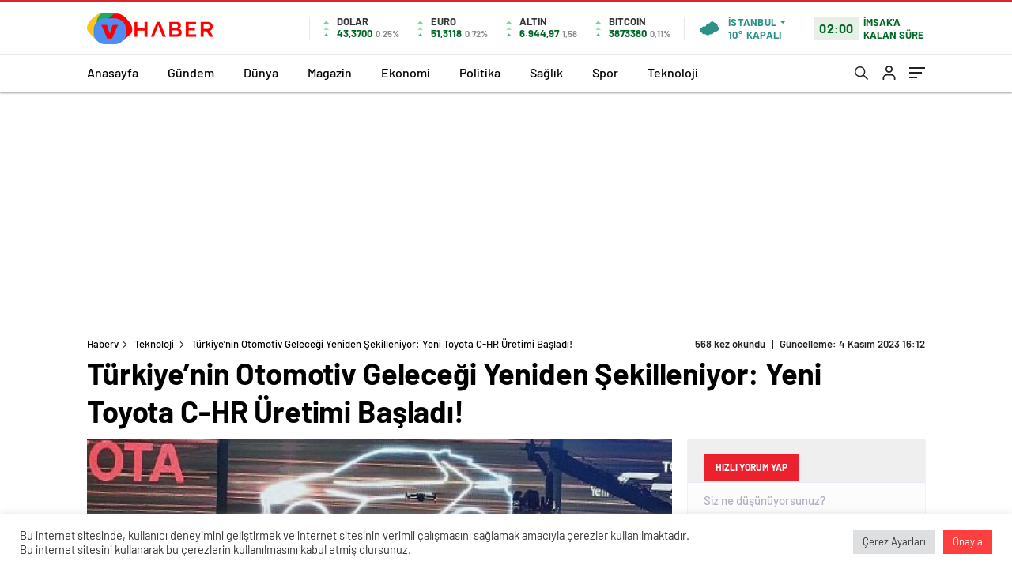

--- FILE ---
content_type: text/html; charset=UTF-8
request_url: https://www.haberv.com.tr/turkiyenin-otomotiv-gelecegi-yeniden-sekilleniyor-yeni-toyota-c-hr-uretimi-basladi/
body_size: 59193
content:
<!doctype html>
<html lang="tr" itemscope="" itemtype="https://schema.org/Organization">

<head>

    <meta http-equiv="Content-Type" content="text/html; charset=utf-8" />
    <meta name="viewport" content="width=device-width, initial-scale=1.0, maximum-scale=1.0, user-scalable=no" />
    
<!-- Rank Math&#039;a Göre Arama Motoru Optimizasyonu - https://rankmath.com/ -->
<title>Türkiye&#039;nin Otomotiv Geleceği Yeniden Şekilleniyor: Yeni Toyota C-HR Üretimi Başladı! - Haberv</title>
<meta name="description" content="Toyota Otomotiv Sanayi Türkiye, Sakarya’daki fabrikasında Türkiye’de üretilen birinci Şarj Edilebilir Hibrit (PHEV) araba olan yeni kuşak Toyota C-HR’ın üretimine başladı."/>
<meta name="robots" content="index, follow, max-snippet:-1, max-video-preview:-1, max-image-preview:large"/>
<link rel="canonical" href="https://www.haberv.com.tr/turkiyenin-otomotiv-gelecegi-yeniden-sekilleniyor-yeni-toyota-c-hr-uretimi-basladi/" />
<meta property="og:locale" content="tr_TR" />
<meta property="og:type" content="article" />
<meta property="og:title" content="Türkiye&#039;nin Otomotiv Geleceği Yeniden Şekilleniyor: Yeni Toyota C-HR Üretimi Başladı! - Haberv" />
<meta property="og:description" content="Toyota Otomotiv Sanayi Türkiye, Sakarya’daki fabrikasında Türkiye’de üretilen birinci Şarj Edilebilir Hibrit (PHEV) araba olan yeni kuşak Toyota C-HR’ın üretimine başladı." />
<meta property="og:url" content="https://www.haberv.com.tr/turkiyenin-otomotiv-gelecegi-yeniden-sekilleniyor-yeni-toyota-c-hr-uretimi-basladi/" />
<meta property="og:site_name" content="Haberv" />
<meta property="article:tag" content="Baş" />
<meta property="article:tag" content="Otomobil" />
<meta property="article:tag" content="Toyota" />
<meta property="article:tag" content="Üretim" />
<meta property="article:tag" content="Üretimi" />
<meta property="article:section" content="Teknoloji" />
<meta property="og:image" content="https://www.haberv.com.tr/wp-content/uploads/2023/11/turkiyenin-otomotiv-gelecegi-yeniden-sekilleniyor-yeni-toyotac-hr-uretimi-basladi-27njSvB1.jpg" />
<meta property="og:image:secure_url" content="https://www.haberv.com.tr/wp-content/uploads/2023/11/turkiyenin-otomotiv-gelecegi-yeniden-sekilleniyor-yeni-toyotac-hr-uretimi-basladi-27njSvB1.jpg" />
<meta property="og:image:width" content="641" />
<meta property="og:image:height" content="380" />
<meta property="og:image:alt" content="Türkiye&#8217;nin Otomotiv Geleceği Yeniden Şekilleniyor: Yeni Toyota C-HR Üretimi Başladı!" />
<meta property="og:image:type" content="image/jpeg" />
<meta property="article:published_time" content="2023-11-04T16:12:15+03:00" />
<meta name="twitter:card" content="summary_large_image" />
<meta name="twitter:title" content="Türkiye&#039;nin Otomotiv Geleceği Yeniden Şekilleniyor: Yeni Toyota C-HR Üretimi Başladı! - Haberv" />
<meta name="twitter:description" content="Toyota Otomotiv Sanayi Türkiye, Sakarya’daki fabrikasında Türkiye’de üretilen birinci Şarj Edilebilir Hibrit (PHEV) araba olan yeni kuşak Toyota C-HR’ın üretimine başladı." />
<meta name="twitter:image" content="https://www.haberv.com.tr/wp-content/uploads/2023/11/turkiyenin-otomotiv-gelecegi-yeniden-sekilleniyor-yeni-toyotac-hr-uretimi-basladi-27njSvB1.jpg" />
<meta name="twitter:label1" content="Yazan" />
<meta name="twitter:data1" content="admin" />
<meta name="twitter:label2" content="Okuma süresi" />
<meta name="twitter:data2" content="4 dakika" />
<script type="application/ld+json" class="rank-math-schema">{"@context":"https://schema.org","@graph":[{"@type":["Person","Organization"],"@id":"https://www.haberv.com.tr/#person","name":"My Blog"},{"@type":"WebSite","@id":"https://www.haberv.com.tr/#website","url":"https://www.haberv.com.tr","name":"My Blog","publisher":{"@id":"https://www.haberv.com.tr/#person"},"inLanguage":"tr"},{"@type":"ImageObject","@id":"https://www.haberv.com.tr/wp-content/uploads/2023/11/turkiyenin-otomotiv-gelecegi-yeniden-sekilleniyor-yeni-toyotac-hr-uretimi-basladi-27njSvB1.jpg","url":"https://www.haberv.com.tr/wp-content/uploads/2023/11/turkiyenin-otomotiv-gelecegi-yeniden-sekilleniyor-yeni-toyotac-hr-uretimi-basladi-27njSvB1.jpg","width":"641","height":"380","inLanguage":"tr"},{"@type":"WebPage","@id":"https://www.haberv.com.tr/turkiyenin-otomotiv-gelecegi-yeniden-sekilleniyor-yeni-toyota-c-hr-uretimi-basladi/#webpage","url":"https://www.haberv.com.tr/turkiyenin-otomotiv-gelecegi-yeniden-sekilleniyor-yeni-toyota-c-hr-uretimi-basladi/","name":"T\u00fcrkiye&#039;nin Otomotiv Gelece\u011fi Yeniden \u015eekilleniyor: Yeni Toyota\u00a0C-HR \u00dcretimi Ba\u015flad\u0131! - Haberv","datePublished":"2023-11-04T16:12:15+03:00","dateModified":"2023-11-04T16:12:15+03:00","isPartOf":{"@id":"https://www.haberv.com.tr/#website"},"primaryImageOfPage":{"@id":"https://www.haberv.com.tr/wp-content/uploads/2023/11/turkiyenin-otomotiv-gelecegi-yeniden-sekilleniyor-yeni-toyotac-hr-uretimi-basladi-27njSvB1.jpg"},"inLanguage":"tr"},{"@type":"Person","@id":"https://www.haberv.com.tr/author/admin/","name":"admin","url":"https://www.haberv.com.tr/author/admin/","image":{"@type":"ImageObject","@id":"https://secure.gravatar.com/avatar/06e36d2105558a17fef408661fd7c8e638272568592279930f7eec4000b51eff?s=96&amp;d=mm&amp;r=g","url":"https://secure.gravatar.com/avatar/06e36d2105558a17fef408661fd7c8e638272568592279930f7eec4000b51eff?s=96&amp;d=mm&amp;r=g","caption":"admin","inLanguage":"tr"},"sameAs":["https://haberv.com.tr"]},{"@type":"BlogPosting","headline":"T\u00fcrkiye&#039;nin Otomotiv Gelece\u011fi Yeniden \u015eekilleniyor: Yeni Toyota\u00a0C-HR \u00dcretimi Ba\u015flad\u0131! - Haberv","datePublished":"2023-11-04T16:12:15+03:00","dateModified":"2023-11-04T16:12:15+03:00","articleSection":"Teknoloji","author":{"@id":"https://www.haberv.com.tr/author/admin/","name":"admin"},"publisher":{"@id":"https://www.haberv.com.tr/#person"},"description":"Toyota Otomotiv Sanayi T\u00fcrkiye, Sakarya\u2019daki fabrikas\u0131nda T\u00fcrkiye\u2019de \u00fcretilen birinci \u015earj Edilebilir Hibrit (PHEV) araba olan yeni ku\u015fak Toyota C-HR\u2019\u0131n \u00fcretimine ba\u015flad\u0131.","name":"T\u00fcrkiye&#039;nin Otomotiv Gelece\u011fi Yeniden \u015eekilleniyor: Yeni Toyota\u00a0C-HR \u00dcretimi Ba\u015flad\u0131! - Haberv","@id":"https://www.haberv.com.tr/turkiyenin-otomotiv-gelecegi-yeniden-sekilleniyor-yeni-toyota-c-hr-uretimi-basladi/#richSnippet","isPartOf":{"@id":"https://www.haberv.com.tr/turkiyenin-otomotiv-gelecegi-yeniden-sekilleniyor-yeni-toyota-c-hr-uretimi-basladi/#webpage"},"image":{"@id":"https://www.haberv.com.tr/wp-content/uploads/2023/11/turkiyenin-otomotiv-gelecegi-yeniden-sekilleniyor-yeni-toyotac-hr-uretimi-basladi-27njSvB1.jpg"},"inLanguage":"tr","mainEntityOfPage":{"@id":"https://www.haberv.com.tr/turkiyenin-otomotiv-gelecegi-yeniden-sekilleniyor-yeni-toyota-c-hr-uretimi-basladi/#webpage"}}]}</script>
<!-- /Rank Math WordPress SEO eklentisi -->

<link rel='dns-prefetch' href='//cdn.quilljs.com' />
<link rel='dns-prefetch' href='//www.googletagmanager.com' />

<link rel="alternate" title="oEmbed (JSON)" type="application/json+oembed" href="https://www.haberv.com.tr/wp-json/oembed/1.0/embed?url=https%3A%2F%2Fwww.haberv.com.tr%2Fturkiyenin-otomotiv-gelecegi-yeniden-sekilleniyor-yeni-toyota-c-hr-uretimi-basladi%2F" />
<link rel="alternate" title="oEmbed (XML)" type="text/xml+oembed" href="https://www.haberv.com.tr/wp-json/oembed/1.0/embed?url=https%3A%2F%2Fwww.haberv.com.tr%2Fturkiyenin-otomotiv-gelecegi-yeniden-sekilleniyor-yeni-toyota-c-hr-uretimi-basladi%2F&#038;format=xml" />
<style id='wp-img-auto-sizes-contain-inline-css' type='text/css'>
img:is([sizes=auto i],[sizes^="auto," i]){contain-intrinsic-size:3000px 1500px}
/*# sourceURL=wp-img-auto-sizes-contain-inline-css */
</style>
<style id='classic-theme-styles-inline-css' type='text/css'>
/*! This file is auto-generated */
.wp-block-button__link{color:#fff;background-color:#32373c;border-radius:9999px;box-shadow:none;text-decoration:none;padding:calc(.667em + 2px) calc(1.333em + 2px);font-size:1.125em}.wp-block-file__button{background:#32373c;color:#fff;text-decoration:none}
/*# sourceURL=/wp-includes/css/classic-themes.min.css */
</style>
<link data-minify="1" rel='stylesheet' id='cookie-law-info-css' href='https://www.haberv.com.tr/wp-content/cache/min/1/wp-content/plugins/cookie-law-info/legacy/public/css/cookie-law-info-public.css?ver=1716454716' type='text/css' media='all' />
<link data-minify="1" rel='stylesheet' id='cookie-law-info-gdpr-css' href='https://www.haberv.com.tr/wp-content/cache/min/1/wp-content/plugins/cookie-law-info/legacy/public/css/cookie-law-info-gdpr.css?ver=1716454716' type='text/css' media='all' />
<link rel='stylesheet' id='gn-frontend-gnfollow-style-css' href='https://www.haberv.com.tr/wp-content/plugins/gn-publisher/assets/css/gn-frontend-gnfollow.min.css?ver=1.5.19' type='text/css' media='all' />
<link data-minify="1" rel='stylesheet' id='wp_automatic_gallery_style-css' href='https://www.haberv.com.tr/wp-content/cache/min/1/wp-content/plugins/webixmo-bot/css/wp-automatic.css?ver=1716454716' type='text/css' media='all' />
<style id='rocket-lazyload-inline-css' type='text/css'>
.rll-youtube-player{position:relative;padding-bottom:56.23%;height:0;overflow:hidden;max-width:100%;}.rll-youtube-player:focus-within{outline: 2px solid currentColor;outline-offset: 5px;}.rll-youtube-player iframe{position:absolute;top:0;left:0;width:100%;height:100%;z-index:100;background:0 0}.rll-youtube-player img{bottom:0;display:block;left:0;margin:auto;max-width:100%;width:100%;position:absolute;right:0;top:0;border:none;height:auto;-webkit-transition:.4s all;-moz-transition:.4s all;transition:.4s all}.rll-youtube-player img:hover{-webkit-filter:brightness(75%)}.rll-youtube-player .play{height:100%;width:100%;left:0;top:0;position:absolute;background:var(--wpr-bg-e969bc61-61b0-4a7e-a5cb-8d7cae709f15) no-repeat center;background-color: transparent !important;cursor:pointer;border:none;}
/*# sourceURL=rocket-lazyload-inline-css */
</style>
<script type="text/javascript" src="https://www.haberv.com.tr/wp-includes/js/jquery/jquery.min.js?ver=3.7.1" id="jquery-core-js"></script>
<script type="text/javascript" src="https://www.haberv.com.tr/wp-includes/js/jquery/jquery-migrate.min.js?ver=3.4.1" id="jquery-migrate-js"></script>
<script type="text/javascript" id="jquery-js-after">
/* <![CDATA[ */
var $ = jQuery.noConflict();
//# sourceURL=jquery-js-after
/* ]]> */
</script>
<script type="text/javascript" id="cookie-law-info-js-extra">
/* <![CDATA[ */
var Cli_Data = {"nn_cookie_ids":[],"cookielist":[],"non_necessary_cookies":[],"ccpaEnabled":"","ccpaRegionBased":"","ccpaBarEnabled":"","strictlyEnabled":["necessary","obligatoire"],"ccpaType":"gdpr","js_blocking":"1","custom_integration":"","triggerDomRefresh":"","secure_cookies":""};
var cli_cookiebar_settings = {"animate_speed_hide":"500","animate_speed_show":"500","background":"#FFF","border":"#b1a6a6c2","border_on":"","button_1_button_colour":"#ff3f3f","button_1_button_hover":"#cc3232","button_1_link_colour":"#fff","button_1_as_button":"1","button_1_new_win":"","button_2_button_colour":"#333","button_2_button_hover":"#292929","button_2_link_colour":"#444","button_2_as_button":"","button_2_hidebar":"","button_3_button_colour":"#dedfe0","button_3_button_hover":"#b2b2b3","button_3_link_colour":"#333333","button_3_as_button":"1","button_3_new_win":"","button_4_button_colour":"#dedfe0","button_4_button_hover":"#b2b2b3","button_4_link_colour":"#333333","button_4_as_button":"1","button_7_button_colour":"#ff3f3f","button_7_button_hover":"#cc3232","button_7_link_colour":"#fff","button_7_as_button":"1","button_7_new_win":"","font_family":"inherit","header_fix":"","notify_animate_hide":"1","notify_animate_show":"","notify_div_id":"#cookie-law-info-bar","notify_position_horizontal":"right","notify_position_vertical":"bottom","scroll_close":"","scroll_close_reload":"","accept_close_reload":"","reject_close_reload":"","showagain_tab":"","showagain_background":"#fff","showagain_border":"#000","showagain_div_id":"#cookie-law-info-again","showagain_x_position":"100px","text":"#333333","show_once_yn":"","show_once":"10000","logging_on":"","as_popup":"","popup_overlay":"1","bar_heading_text":"","cookie_bar_as":"banner","popup_showagain_position":"bottom-right","widget_position":"left"};
var log_object = {"ajax_url":"https://www.haberv.com.tr/wp-admin/admin-ajax.php"};
//# sourceURL=cookie-law-info-js-extra
/* ]]> */
</script>
<script type="text/javascript" src="https://www.haberv.com.tr/wp-content/plugins/cookie-law-info/legacy/public/js/cookie-law-info-public.js?ver=3.2.8" id="cookie-law-info-js"></script>
<script type="text/javascript" src="https://www.haberv.com.tr/wp-content/plugins/webixmo-bot/js/main-front.js?ver=6.9" id="wp_automatic_gallery-js"></script>
<link rel="https://api.w.org/" href="https://www.haberv.com.tr/wp-json/" /><link rel="alternate" title="JSON" type="application/json" href="https://www.haberv.com.tr/wp-json/wp/v2/posts/41517" /><link rel="EditURI" type="application/rsd+xml" title="RSD" href="https://www.haberv.com.tr/xmlrpc.php?rsd" />
<meta name="generator" content="WordPress 6.9" />
<link rel='shortlink' href='https://www.haberv.com.tr/?p=41517' />
<meta name="generator" content="Site Kit by Google 1.145.0" />    <meta property="og:title" content="Türkiye&#8217;nin Otomotiv Geleceği Yeniden Şekilleniyor: Yeni Toyota C-HR Üretimi Başladı!" />
                <meta property="og:image" content="https://www.haberv.com.tr/wp-content/uploads/2023/11/turkiyenin-otomotiv-gelecegi-yeniden-sekilleniyor-yeni-toyotac-hr-uretimi-basladi-27njSvB1.jpg" />
            <link rel="amphtml" href="https://www.haberv.com.tr/turkiyenin-otomotiv-gelecegi-yeniden-sekilleniyor-yeni-toyota-c-hr-uretimi-basladi/amp"><meta name="redi-version" content="1.2.5" /><link rel="icon" href="https://www.haberv.com.tr/wp-content/uploads/2024/01/cropped-HABERV-32x32.png" sizes="32x32" />
<link rel="icon" href="https://www.haberv.com.tr/wp-content/uploads/2024/01/cropped-HABERV-192x192.png" sizes="192x192" />
<link rel="apple-touch-icon" href="https://www.haberv.com.tr/wp-content/uploads/2024/01/cropped-HABERV-180x180.png" />
<meta name="msapplication-TileImage" content="https://www.haberv.com.tr/wp-content/uploads/2024/01/cropped-HABERV-270x270.png" />
<noscript><style id="rocket-lazyload-nojs-css">.rll-youtube-player, [data-lazy-src]{display:none !important;}</style></noscript>    <!-- Google tag (gtag.js) -->
<script async src="https://www.googletagmanager.com/gtag/js?id=G-DE4QY625FF"></script>
<script>
  window.dataLayer = window.dataLayer || [];
  function gtag(){dataLayer.push(arguments);}
  gtag('js', new Date());

  gtag('config', 'G-DE4QY625FF');
</script>        <link rel="Shortcut Icon" href="https://www.haberv.com.tr/wp-content/uploads/2024/01/cropped-HABERV.png" type="image/x-icon">
    <link data-minify="1" rel="stylesheet" href="https://www.haberv.com.tr/wp-content/cache/background-css/www.haberv.com.tr/wp-content/cache/min/1/wp-content/themes/haberadam/Css/styles.css?ver=1716454716&wpr_t=1769211979" />
    <link rel="stylesheet" href="https://www.haberv.com.tr/wp-content/cache/background-css/www.haberv.com.tr/wp-content/themes/haberadam/Css/owl.carousel.min.css?wpr_t=1769211979">
            <link data-minify="1" rel="stylesheet" href="https://www.haberv.com.tr/wp-content/cache/min/1/wp-content/themes/haberadam/icon/style.css?ver=1716454716" />

        <link data-minify="1" rel="stylesheet" href="https://www.haberv.com.tr/wp-content/cache/background-css/www.haberv.com.tr/wp-content/cache/min/1/wp-content/themes/haberadam/Css/theme_style.css?ver=1716454716&wpr_t=1769211979">
    

    <link rel="preload" href="https://www.haberv.com.tr/wp-content/themes/haberadam/fonts/barlow-regular.woff2" as="font" crossorigin>
    <link rel="preload" href="https://www.haberv.com.tr/wp-content/themes/haberadam/fonts/barlow-medium.woff2" as="font" crossorigin>
    <link rel="preload" href="https://www.haberv.com.tr/wp-content/themes/haberadam/fonts/barlow-semibold.woff2" as="font" crossorigin>
    <link rel="preload" href="https://www.haberv.com.tr/wp-content/themes/haberadam/fonts/barlow-bold.woff2" as="font" crossorigin>
    <link rel="preload" href="https://www.haberv.com.tr/wp-content/themes/haberadam/fonts/barlow-regular2.woff2" as="font" crossorigin>
    <link rel="preload" href="https://www.haberv.com.tr/wp-content/themes/haberadam/fonts/barlow-medium2.woff2" as="font" crossorigin>
    <link rel="preload" href="https://www.haberv.com.tr/wp-content/themes/haberadam/fonts/barlow-semibold2.woff2" as="font" crossorigin>
    <link rel="preload" href="https://www.haberv.com.tr/wp-content/themes/haberadam/fonts/barlow-bold2.woff2" as="font" crossorigin>
    <style>
        @font-face {
            font-family: 'Barlow';
            font-style: normal;
            font-weight: 400;
            src: url(https://www.haberv.com.tr/wp-content/themes/haberadam/fonts/barlow-regular.woff2) format('woff2');
            unicode-range: U+0000-00FF, U+0131, U+0152-0153, U+02BB-02BC, U+02C6, U+02DA, U+02DC, U+2000-206F, U+2074, U+20AC, U+2122, U+2191, U+2193, U+2212, U+2215, U+FEFF, U+FFFD;
            font-display: swap;
        }

        @font-face {
            font-family: 'Barlow';
            font-style: normal;
            font-weight: 500;
            src: url(https://www.haberv.com.tr/wp-content/themes/haberadam/fonts/barlow-medium.woff2) format('woff2');
            unicode-range: U+0000-00FF, U+0131, U+0152-0153, U+02BB-02BC, U+02C6, U+02DA, U+02DC, U+2000-206F, U+2074, U+20AC, U+2122, U+2191, U+2193, U+2212, U+2215, U+FEFF, U+FFFD;
            font-display: swap;
        }

        @font-face {
            font-family: 'Barlow';
            font-style: normal;
            font-weight: 600;
            src: url(https://www.haberv.com.tr/wp-content/themes/haberadam/fonts/barlow-semibold.woff2) format('woff2');
            unicode-range: U+0000-00FF, U+0131, U+0152-0153, U+02BB-02BC, U+02C6, U+02DA, U+02DC, U+2000-206F, U+2074, U+20AC, U+2122, U+2191, U+2193, U+2212, U+2215, U+FEFF, U+FFFD;
            font-display: swap;
        }

        @font-face {
            font-family: 'Barlow';
            font-style: normal;
            font-weight: 700;
            src: url(https://www.haberv.com.tr/wp-content/themes/haberadam/fonts/barlow-bold.woff2) format('woff2');
            unicode-range: U+0000-00FF, U+0131, U+0152-0153, U+02BB-02BC, U+02C6, U+02DA, U+02DC, U+2000-206F, U+2074, U+20AC, U+2122, U+2191, U+2193, U+2212, U+2215, U+FEFF, U+FFFD;
            font-display: swap;
        }

        @font-face {
            font-family: 'Barlow';
            font-style: normal;
            font-weight: 400;
            src: url(https://www.haberv.com.tr/wp-content/themes/haberadam/fonts/barlow-regular2.woff2) format('woff2');
            unicode-range: U+0100-024F, U+0259, U+1E00-1EFF, U+2020, U+20A0-20AB, U+20AD-20CF, U+2113, U+2C60-2C7F, U+A720-A7FF;
            font-display: swap;
        }

        @font-face {
            font-family: 'Barlow';
            font-style: normal;
            font-weight: 500;
            src: url(https://www.haberv.com.tr/wp-content/themes/haberadam/fonts/barlow-medium2.woff2) format('woff2');
            unicode-range: U+0100-024F, U+0259, U+1E00-1EFF, U+2020, U+20A0-20AB, U+20AD-20CF, U+2113, U+2C60-2C7F, U+A720-A7FF;
            font-display: swap;
        }

        @font-face {
            font-family: 'Barlow';
            font-style: normal;
            font-weight: 600;
            src: url(https://www.haberv.com.tr/wp-content/themes/haberadam/fonts/barlow-semibold2.woff2) format('woff2');
            unicode-range: U+0100-024F, U+0259, U+1E00-1EFF, U+2020, U+20A0-20AB, U+20AD-20CF, U+2113, U+2C60-2C7F, U+A720-A7FF;
            font-display: swap;
        }

        @font-face {
            font-family: 'Barlow';
            font-style: normal;
            font-weight: 700;
            src: url(https://www.haberv.com.tr/wp-content/themes/haberadam/fonts/barlow-bold2.woff2) format('woff2');
            unicode-range: U+0100-024F, U+0259, U+1E00-1EFF, U+2020, U+20A0-20AB, U+20AD-20CF, U+2113, U+2C60-2C7F, U+A720-A7FF;
            font-display: swap;
        }
    </style>

        <style>
    body{
        background-color: #e5e5e5;
    }
    .scdovizin button, .scdovizintab > div.active{
        background-color: #db252b;
    }
    .scdovizintab > div.active{
        border-color: #db252b;
    }
    .scdovizin-inputs.scifull span{
        border-color: #db252b25;
    }
    #header-shape-gradient {
        --color-stop: #db252b;
        --color-bot: #db252b;
    }
    #zuck-modal-content .story-viewer .slides .item>.media{width: 700px;}
    #zuck-modal-content .strydesc{color: }
    .newsBox2 > i{background: #db2027;opacity: 0.7;}
    .ayarlarkaydet.ayarkheader:hover {background-color:#db2027;}
    .iletisim svg.titledot rect {fill:#db2027;}
    .videoNewsBox ul li a strong:hover{color: #db2027}
    .pageWrapper .pageMainWrap .contentWrap .pageNav ul li.active a:before, header{background: #db252b}
    .pageWrapper .pageMainWrap .contentWrap .wideArea .contactForm .submit{background: #db252b}
    .tag{background: #db252b}
    .newsBox:hover>strong{color:#db2027}
    .newsBox>strong:hover{color:#db2027}
    .authorBox ul li a strong,#owl-wleft-slider3 .owl-nav button:hover{color:#db252b}
    .options-icons.iconcom:hover .icon-border {
      background-color: #db252b;
      border-color: #db252b;
    }
    @media only screen and (max-width: 480px) {
        .header-bottom {
            background: #db252b;
        }
    }

    .desk-menu-top ul li:first-child, .desk-menu-bottom-left li a:before, .desk-menu-bottom-right ul li a,
    .desk-menu-bottom-right ul li a span
    {color: #c9c9c990}
    .desk-menu-bottom-left li a i{ background-color: #c9c9c990 }
    .desk-menu-bottom-left li a, .desk-menu-bottom-right ul li a, .desk-menu-bottom-right ul li a span { border-color: #c9c9c990; }
    .desk-menu-bottom-right ul li a span svg path { fill: #c9c9c990; }

    .left .more a{background-color: #db252b}

    #home > .bottom > .left .twoLineNews > div > div > div > div > div > div a strong:hover{color: #db252b}
    .videoNewsBox ul li a span i{background: #db2027}
    .pageWrapper .pageMainWrap .contentWrap .wideArea .contactForm .submit{background: #db2027}
    .pageWrapper .pageMainWrap .contentWrap .pageNav ul li.active a:before{background: #db2027}
    .pageWrapper .pageMainWrap .contentWrap .pageNav ul li > a:before{background: #db2027}
    .header2.withHeader3 .hd-top, .hmfix .header2.withHeader3 .hd-bot.on, .hmfix .header-bottom.on, .wleft-slider-left li.active a figure, .hd-bot,
    .hd-bot, .header2.withHeader3 .hd-top, .hmfix .header2.withHeader3 .hd-bot.on, .yol-in-bottom ul li a span
    { border-color: #db252b; }
    header .menu-item-has-children ul.sub-menu{ background-color: #222222 }
    .desk-menu{ background-color:#2a2929 }
    .bvgl-title{border-color: #db252b }
    div#owl-wleft-slider3 .owl-dots button:hover:after, div#owl-wleft-slider3 .owl-dots button.active:after,
    .main-manset .owl-dots button.active, .main-manset .owl-nav .owl-prev:hover, .main-manset .owl-nav .owl-next:hover,
    .tab-up-in .owl-dots button.active, .header-bottom-left:before, .header-bottom-left #logo,
    .header-bottom-left nav ul li a:after, .hd-bot-left #logo, .hd-bot-left .mobile-logo, a.mobile-logo, .gazete-detay-left ul li a:before
    {
        background-color: #db252b;
    }

    .yr-in a p:hover,.hd-bot-right nav ul li a:hover{ color:#db252b }

    #owl-wleft-slider2 .owl-dots button.active,div#owl-wleft-slider .owl-dots button.active, div#owl-wleft-slider3 .owl-dots button.active,
    .tab-up-in .owl-dots button.active, .main-manset #owl-main-manset .owl-dot.active{
        background-color: #db252b !important;
    }
    .yol-in-bottom ul li a span{ border-color: #db252b !important; }

    #home.container .newsBox>strong span:hover, #home.container .newsBox>strong:hover span, .flmc .news-four-2 .news-four-in span:hover,
    .kat-grid-right-five a:hover strong, #home.container .newsBox>strong:hover span, .fively-left a:hover h5, .news-four-in a.news-four-link:hover .news-four-in-title span,
    .yol-in-bottom ul li a:hover span, .footer-links-left ul li a:hover, .gazete-detay-left ul li a:hover span, .gazete-detay-left ul li a.active span,
    .gazete-dr-gun li a:hover, .gazeteler-top h1 b
    {
        color: #db2027 !important;
    }

    .hm-top .select-vakit{ background-color: #db252b }

    .mobile-menu h3{ color: #db252b }

        footer .logo-pattern{background-color: #db252b}
    
    
    @media screen and (max-width:568px) {
        #home > .bottom .left .sixNewsSymmetry > div {
            width: 100%;
            flex: 100%;
            max-width: 100%;
            padding-left: 5px;
            padding-right: 5px !important;
        }
    }

        .ows-in h3, #owl-wleft-slider2 .ows-in h3, #owl-wleft-slider3 .ows-in h3, .main-manset-title h3,.tab-up-title h3{text-transform: unset;}
        .ows-in h3::first-line{color:#e5d520}
            .container .newsBox>strong:hover span{ color: #db2027 }
    .genel-veri{background-color: #d9242f}

    .mid-va span,.corona1,.corona2{background-color: #b21c26}
    .mid-va span:first-child{background-color: transparent}
    .weat-d-tag a:hover{background-color: #db252b !important;border-color: #db252b !important;}
</style>

    <script>
        var ajaxurl = "https://www.haberv.com.tr/wp-admin/admin-ajax.php";
    </script>
<style id='global-styles-inline-css' type='text/css'>
:root{--wp--preset--aspect-ratio--square: 1;--wp--preset--aspect-ratio--4-3: 4/3;--wp--preset--aspect-ratio--3-4: 3/4;--wp--preset--aspect-ratio--3-2: 3/2;--wp--preset--aspect-ratio--2-3: 2/3;--wp--preset--aspect-ratio--16-9: 16/9;--wp--preset--aspect-ratio--9-16: 9/16;--wp--preset--color--black: #000000;--wp--preset--color--cyan-bluish-gray: #abb8c3;--wp--preset--color--white: #ffffff;--wp--preset--color--pale-pink: #f78da7;--wp--preset--color--vivid-red: #cf2e2e;--wp--preset--color--luminous-vivid-orange: #ff6900;--wp--preset--color--luminous-vivid-amber: #fcb900;--wp--preset--color--light-green-cyan: #7bdcb5;--wp--preset--color--vivid-green-cyan: #00d084;--wp--preset--color--pale-cyan-blue: #8ed1fc;--wp--preset--color--vivid-cyan-blue: #0693e3;--wp--preset--color--vivid-purple: #9b51e0;--wp--preset--gradient--vivid-cyan-blue-to-vivid-purple: linear-gradient(135deg,rgb(6,147,227) 0%,rgb(155,81,224) 100%);--wp--preset--gradient--light-green-cyan-to-vivid-green-cyan: linear-gradient(135deg,rgb(122,220,180) 0%,rgb(0,208,130) 100%);--wp--preset--gradient--luminous-vivid-amber-to-luminous-vivid-orange: linear-gradient(135deg,rgb(252,185,0) 0%,rgb(255,105,0) 100%);--wp--preset--gradient--luminous-vivid-orange-to-vivid-red: linear-gradient(135deg,rgb(255,105,0) 0%,rgb(207,46,46) 100%);--wp--preset--gradient--very-light-gray-to-cyan-bluish-gray: linear-gradient(135deg,rgb(238,238,238) 0%,rgb(169,184,195) 100%);--wp--preset--gradient--cool-to-warm-spectrum: linear-gradient(135deg,rgb(74,234,220) 0%,rgb(151,120,209) 20%,rgb(207,42,186) 40%,rgb(238,44,130) 60%,rgb(251,105,98) 80%,rgb(254,248,76) 100%);--wp--preset--gradient--blush-light-purple: linear-gradient(135deg,rgb(255,206,236) 0%,rgb(152,150,240) 100%);--wp--preset--gradient--blush-bordeaux: linear-gradient(135deg,rgb(254,205,165) 0%,rgb(254,45,45) 50%,rgb(107,0,62) 100%);--wp--preset--gradient--luminous-dusk: linear-gradient(135deg,rgb(255,203,112) 0%,rgb(199,81,192) 50%,rgb(65,88,208) 100%);--wp--preset--gradient--pale-ocean: linear-gradient(135deg,rgb(255,245,203) 0%,rgb(182,227,212) 50%,rgb(51,167,181) 100%);--wp--preset--gradient--electric-grass: linear-gradient(135deg,rgb(202,248,128) 0%,rgb(113,206,126) 100%);--wp--preset--gradient--midnight: linear-gradient(135deg,rgb(2,3,129) 0%,rgb(40,116,252) 100%);--wp--preset--font-size--small: 13px;--wp--preset--font-size--medium: 20px;--wp--preset--font-size--large: 36px;--wp--preset--font-size--x-large: 42px;--wp--preset--spacing--20: 0.44rem;--wp--preset--spacing--30: 0.67rem;--wp--preset--spacing--40: 1rem;--wp--preset--spacing--50: 1.5rem;--wp--preset--spacing--60: 2.25rem;--wp--preset--spacing--70: 3.38rem;--wp--preset--spacing--80: 5.06rem;--wp--preset--shadow--natural: 6px 6px 9px rgba(0, 0, 0, 0.2);--wp--preset--shadow--deep: 12px 12px 50px rgba(0, 0, 0, 0.4);--wp--preset--shadow--sharp: 6px 6px 0px rgba(0, 0, 0, 0.2);--wp--preset--shadow--outlined: 6px 6px 0px -3px rgb(255, 255, 255), 6px 6px rgb(0, 0, 0);--wp--preset--shadow--crisp: 6px 6px 0px rgb(0, 0, 0);}:where(.is-layout-flex){gap: 0.5em;}:where(.is-layout-grid){gap: 0.5em;}body .is-layout-flex{display: flex;}.is-layout-flex{flex-wrap: wrap;align-items: center;}.is-layout-flex > :is(*, div){margin: 0;}body .is-layout-grid{display: grid;}.is-layout-grid > :is(*, div){margin: 0;}:where(.wp-block-columns.is-layout-flex){gap: 2em;}:where(.wp-block-columns.is-layout-grid){gap: 2em;}:where(.wp-block-post-template.is-layout-flex){gap: 1.25em;}:where(.wp-block-post-template.is-layout-grid){gap: 1.25em;}.has-black-color{color: var(--wp--preset--color--black) !important;}.has-cyan-bluish-gray-color{color: var(--wp--preset--color--cyan-bluish-gray) !important;}.has-white-color{color: var(--wp--preset--color--white) !important;}.has-pale-pink-color{color: var(--wp--preset--color--pale-pink) !important;}.has-vivid-red-color{color: var(--wp--preset--color--vivid-red) !important;}.has-luminous-vivid-orange-color{color: var(--wp--preset--color--luminous-vivid-orange) !important;}.has-luminous-vivid-amber-color{color: var(--wp--preset--color--luminous-vivid-amber) !important;}.has-light-green-cyan-color{color: var(--wp--preset--color--light-green-cyan) !important;}.has-vivid-green-cyan-color{color: var(--wp--preset--color--vivid-green-cyan) !important;}.has-pale-cyan-blue-color{color: var(--wp--preset--color--pale-cyan-blue) !important;}.has-vivid-cyan-blue-color{color: var(--wp--preset--color--vivid-cyan-blue) !important;}.has-vivid-purple-color{color: var(--wp--preset--color--vivid-purple) !important;}.has-black-background-color{background-color: var(--wp--preset--color--black) !important;}.has-cyan-bluish-gray-background-color{background-color: var(--wp--preset--color--cyan-bluish-gray) !important;}.has-white-background-color{background-color: var(--wp--preset--color--white) !important;}.has-pale-pink-background-color{background-color: var(--wp--preset--color--pale-pink) !important;}.has-vivid-red-background-color{background-color: var(--wp--preset--color--vivid-red) !important;}.has-luminous-vivid-orange-background-color{background-color: var(--wp--preset--color--luminous-vivid-orange) !important;}.has-luminous-vivid-amber-background-color{background-color: var(--wp--preset--color--luminous-vivid-amber) !important;}.has-light-green-cyan-background-color{background-color: var(--wp--preset--color--light-green-cyan) !important;}.has-vivid-green-cyan-background-color{background-color: var(--wp--preset--color--vivid-green-cyan) !important;}.has-pale-cyan-blue-background-color{background-color: var(--wp--preset--color--pale-cyan-blue) !important;}.has-vivid-cyan-blue-background-color{background-color: var(--wp--preset--color--vivid-cyan-blue) !important;}.has-vivid-purple-background-color{background-color: var(--wp--preset--color--vivid-purple) !important;}.has-black-border-color{border-color: var(--wp--preset--color--black) !important;}.has-cyan-bluish-gray-border-color{border-color: var(--wp--preset--color--cyan-bluish-gray) !important;}.has-white-border-color{border-color: var(--wp--preset--color--white) !important;}.has-pale-pink-border-color{border-color: var(--wp--preset--color--pale-pink) !important;}.has-vivid-red-border-color{border-color: var(--wp--preset--color--vivid-red) !important;}.has-luminous-vivid-orange-border-color{border-color: var(--wp--preset--color--luminous-vivid-orange) !important;}.has-luminous-vivid-amber-border-color{border-color: var(--wp--preset--color--luminous-vivid-amber) !important;}.has-light-green-cyan-border-color{border-color: var(--wp--preset--color--light-green-cyan) !important;}.has-vivid-green-cyan-border-color{border-color: var(--wp--preset--color--vivid-green-cyan) !important;}.has-pale-cyan-blue-border-color{border-color: var(--wp--preset--color--pale-cyan-blue) !important;}.has-vivid-cyan-blue-border-color{border-color: var(--wp--preset--color--vivid-cyan-blue) !important;}.has-vivid-purple-border-color{border-color: var(--wp--preset--color--vivid-purple) !important;}.has-vivid-cyan-blue-to-vivid-purple-gradient-background{background: var(--wp--preset--gradient--vivid-cyan-blue-to-vivid-purple) !important;}.has-light-green-cyan-to-vivid-green-cyan-gradient-background{background: var(--wp--preset--gradient--light-green-cyan-to-vivid-green-cyan) !important;}.has-luminous-vivid-amber-to-luminous-vivid-orange-gradient-background{background: var(--wp--preset--gradient--luminous-vivid-amber-to-luminous-vivid-orange) !important;}.has-luminous-vivid-orange-to-vivid-red-gradient-background{background: var(--wp--preset--gradient--luminous-vivid-orange-to-vivid-red) !important;}.has-very-light-gray-to-cyan-bluish-gray-gradient-background{background: var(--wp--preset--gradient--very-light-gray-to-cyan-bluish-gray) !important;}.has-cool-to-warm-spectrum-gradient-background{background: var(--wp--preset--gradient--cool-to-warm-spectrum) !important;}.has-blush-light-purple-gradient-background{background: var(--wp--preset--gradient--blush-light-purple) !important;}.has-blush-bordeaux-gradient-background{background: var(--wp--preset--gradient--blush-bordeaux) !important;}.has-luminous-dusk-gradient-background{background: var(--wp--preset--gradient--luminous-dusk) !important;}.has-pale-ocean-gradient-background{background: var(--wp--preset--gradient--pale-ocean) !important;}.has-electric-grass-gradient-background{background: var(--wp--preset--gradient--electric-grass) !important;}.has-midnight-gradient-background{background: var(--wp--preset--gradient--midnight) !important;}.has-small-font-size{font-size: var(--wp--preset--font-size--small) !important;}.has-medium-font-size{font-size: var(--wp--preset--font-size--medium) !important;}.has-large-font-size{font-size: var(--wp--preset--font-size--large) !important;}.has-x-large-font-size{font-size: var(--wp--preset--font-size--x-large) !important;}
/*# sourceURL=global-styles-inline-css */
</style>
<link data-minify="1" rel='stylesheet' id='cookie-law-info-table-css' href='https://www.haberv.com.tr/wp-content/cache/background-css/www.haberv.com.tr/wp-content/cache/min/1/wp-content/plugins/cookie-law-info/legacy/public/css/cookie-law-info-table.css?ver=1716454716&wpr_t=1769211979' type='text/css' media='all' />
<style id="wpr-lazyload-bg-container"></style><style id="wpr-lazyload-bg-exclusion"></style>
<noscript>
<style id="wpr-lazyload-bg-nostyle">.leagueBox{--wpr-bg-a448626e-c391-44b2-9800-560ce94dde88: url('https://www.haberv.com.tr/wp-content/themes/haberadam/img/leagueBox.png');}.horoscope>div{--wpr-bg-d413e3fe-340d-4baa-8056-4cd5ec60342c: url('https://www.haberv.com.tr/wp-content/themes/haberadam/img/bg/homeHoroscope.jpg');}.horoscope.purple>div{--wpr-bg-0e7c994e-04b4-48b1-bfa4-5021d457d5a9: url('https://www.haberv.com.tr/wp-content/themes/haberadam/img/bg/womanHoroscope.jpg');}.cont-cb select{--wpr-bg-0c14286b-a9b1-4c3a-bf65-b21e99c472b7: url('https://www.haberv.com.tr/wp-content/themes/haberadam/img/icons/scl.png');}.pageWrapper .pageBread ul li i{--wpr-bg-b355ab60-621c-48bd-bb61-4a474fc193ee: url('https://www.haberv.com.tr/wp-content/themes/haberadam/img/icons/pageWrapBread.png');}.pageWrapper .pageMainWrap .contentWrap .wideArea .contactForm .contactFormSelect .select-selected:after{--wpr-bg-ce0af859-4102-4d9c-8021-7b75977ea748: url('https://www.haberv.com.tr/wp-content/themes/haberadam/img/icons/trianglec.png');}.forMobileThisMatch ul.frontInfos li.favorit{--wpr-bg-5d995041-0a90-4740-b248-29a8508cc85a: url('https://www.haberv.com.tr/wp-content/themes/haberadam/img/icons/favorite2.png');}.forMobileThisMatch ul.frontInfos li.favorit{--wpr-bg-5afb0b14-9401-43fa-830e-f323e5b54f4c: url('https://www.haberv.com.tr/wp-content/themes/haberadam/img/icons/favorite2.png');}.forMobileThisMatch ul.frontInfos li.favorit{--wpr-bg-e7aae71e-a189-433a-8a13-5b5d76156d94: url('https://www.haberv.com.tr/wp-content/themes/haberadam/img/icons/favorite2.png');}.forMobileThisMatch ul.frontInfos li.favorit.toggle{--wpr-bg-c20af822-052f-4e35-b63c-c0631a485744: url('https://www.haberv.com.tr/wp-content/themes/haberadam/img/icons/favorite3.png');}.forMobileThisMatch ul.frontInfos li.favorit.toggle{--wpr-bg-fc05110e-6a57-4c8c-a1a9-1b6e455dd620: url('https://www.haberv.com.tr/wp-content/themes/haberadam/img/icons/favorite3.png');}.forMobileThisMatch ul.frontInfos li.favorit.toggle{--wpr-bg-b762f689-fc35-4b13-b708-6a12b8b8602a: url('https://www.haberv.com.tr/wp-content/themes/haberadam/img/icons/favorite3.png');}.mobileBar ul.lMenu li.nav i{--wpr-bg-6ea2db3e-3ddf-4fcd-b720-57f7421ebb07: url('https://www.haberv.com.tr/wp-content/themes/haberadam/img/icons/mobil-menu.png');}.mobileBar ul.lMenu li.live i{--wpr-bg-3c7fafb5-56da-4162-baaa-d1fd6846505d: url('https://www.haberv.com.tr/wp-content/themes/haberadam/img/icons/mobil-canli-mac.png');}.mobileBar ul.rMenu li.myCoupons i{--wpr-bg-51470732-715e-470a-8b57-24602bb53cf4: url('https://www.haberv.com.tr/wp-content/themes/haberadam/img/icons/mobil-kupon.png');}.mobileBar ul.rMenu li.program i{--wpr-bg-c3d70db7-a4fe-480d-87b8-329a1e6315b5: url('https://www.haberv.com.tr/wp-content/themes/haberadam/img/icons/mobil-program.png');}.mobileBarMenu ul li a:before{--wpr-bg-2255ce95-6357-4b4f-a314-8786370fd031: url('https://www.haberv.com.tr/wp-content/themes/haberadam/img/icons/mO.png');}.mobileBarMenu i.close{--wpr-bg-6a87dc83-fa83-4bbb-b956-d65eba2be232: url('https://www.haberv.com.tr/wp-content/themes/haberadam/img/icons/mobil-respo-close.png');}.mobileMyCoupon .head i.close{--wpr-bg-27e288d1-2bb2-47f0-8ae5-5023f4ec5300: url('https://www.haberv.com.tr/wp-content/themes/haberadam/img/icons/mobil-respo-close.png');}.mobileMyCoupon .head i.user{--wpr-bg-6f8727f3-7e83-4245-aabf-b6c0dc68c204: url('https://www.haberv.com.tr/wp-content/themes/haberadam/img/icons/myCUser.png');}.mobileMyCoupon .mCMatches .mCMatch .mCMatchBottom i.removeMatch{--wpr-bg-9c2628b2-5537-420b-ab8a-bb792c4ad890: url('https://www.haberv.com.tr/wp-content/themes/haberadam/img/icons/mobil-respo-close2.png');}.liveResults .liveBar i.volume{--wpr-bg-2a3d7fd0-6675-4e5f-ad58-e953fda77d7d: url('https://www.haberv.com.tr/wp-content/themes/haberadam/img/icons/volume.png');}.liveResults .liveBar i.volume{--wpr-bg-3e2814eb-cd0c-4b05-b3b5-6e472c827bf2: url('https://www.haberv.com.tr/wp-content/themes/haberadam/img/icons/volume.png');}.liveResults .liveBar i.volume:hover{--wpr-bg-7b24720b-9268-43bd-a8d1-110b2f798f77: url('https://www.haberv.com.tr/wp-content/themes/haberadam/img/icons/volume.png');}.liveResults .liveBar i.volume:hover{--wpr-bg-a91a98bc-8d83-4f8e-af37-18d6bf1e5ef2: url('https://www.haberv.com.tr/wp-content/themes/haberadam/img/icons/volume.png');}.liveResults .liveBar i.volume.toggle{--wpr-bg-83edbab6-b337-4b5d-a452-db1dcdc70fc5: url('https://www.haberv.com.tr/wp-content/themes/haberadam/img/icons/volumeActive.png');}.liveResults .liveBar i.volume.toggle{--wpr-bg-5cbcabc9-0119-416a-80a9-1c59b9de64dd: url('https://www.haberv.com.tr/wp-content/themes/haberadam/img/icons/volumeActive.png');}.tableHeadt .liveBar i.volume{--wpr-bg-f4f2e3c6-ddd9-4063-b558-9510bc6437ee: url('https://www.haberv.com.tr/wp-content/themes/haberadam/img/icons/volume.png');}.tableHeadt .liveBar i.volume:hover{--wpr-bg-7405b64a-bb0e-4b28-bb4d-bc3058890853: url('https://www.haberv.com.tr/wp-content/themes/haberadam/img/icons/volume.png');}.tableHeadt .liveBar i.volume.toggle{--wpr-bg-0ce1fa82-f962-41d3-815f-5a7669c342d2: url('https://www.haberv.com.tr/wp-content/themes/haberadam/img/icons/volumeActive.png');}.select-havadurumu select,.select-vakit select{--wpr-bg-869fe7eb-be34-47b0-ad16-c9d811908b1c: url('https://www.haberv.com.tr/wp-content/themes/haberadam/img/hava/cdown.svg');}.user-breadcrumb:before{--wpr-bg-c8584216-9fc5-43a2-9e2d-a8974391e823: url('https://www.haberv.com.tr/wp-content/themes/img/searchTheme.png');}.user-p-top .user-threely .box .products .product .p-details-go span:after{--wpr-bg-92a33698-e6c4-459f-89f1-30a2afe4e4f7: url('https://www.haberv.com.tr/wp-content/themes/img/icons/goW.png');}.user-p-top .user-fively .box a:before{--wpr-bg-80d8ebb3-6a23-4705-becf-ff290bfea2b5: url('https://www.haberv.com.tr/wp-content/themes/img/icons/go.png');}.user-p-top .user-fively .box a:hover:before{--wpr-bg-3e685f38-8c9b-400b-b619-0112ac7a607a: url('https://www.haberv.com.tr/wp-content/themes/img/icons/goW.png');}.no-support .headline span:before{--wpr-bg-9227e78a-8856-4d5d-a93a-2605b8d7de35: url('https://www.haberv.com.tr/wp-content/themes/img/icons/support.png');}.no-support .headline ul li a i{--wpr-bg-906cd396-266a-489d-b8d3-6bbc5a98f3b9: url('https://www.haberv.com.tr/wp-content/themes/img/icons/show.png');}.no-support .headline ul li:hover a i{--wpr-bg-0e436775-3188-40e4-b395-a39ea2909f09: url('https://www.haberv.com.tr/wp-content/themes/img/icons/show.png');}.no-support .headline ul li.newTicket a i{--wpr-bg-c349925a-f728-4911-ae09-870079ac0c98: url('https://www.haberv.com.tr/wp-content/themes/img/icons/plus.png');}.user-p-page .panel-left .userBox{--wpr-bg-3defffdd-9955-401e-970d-d522bd6b7fd1: url('https://www.haberv.com.tr/wp-content/themes/img/userBox.png');}.user-p-page .panel-left .userBox i.avatar{--wpr-bg-5d161a9f-f970-49aa-9862-c018e43eb3e5: url('https://www.haberv.com.tr/wp-content/themes/img/icons/avatar.png');}.user-p-page .panel-left .newTicketButton i{--wpr-bg-4d87b5f9-fff1-4e03-9775-aec8f97b6ed9: url('https://www.haberv.com.tr/wp-content/themes/img/icons/plus.png');}.user-p-page ul li.download a i:before{--wpr-bg-889dc072-b1f4-4b42-83a7-a647b8a3f585: url('https://www.haberv.com.tr/wp-content/themes/img/icons/order-download.png');}.ticketDetails ul.ticketButtons li.reply span i{--wpr-bg-ce901bc7-3e06-47db-b68d-f5634d2c3de4: url('https://www.haberv.com.tr/wp-content/themes/img/icons/pen.png');}.ticketDetails ul.ticketButtons li.closeTicket a i{--wpr-bg-44f80656-211b-479c-a6f8-e3477d9a5235: url('https://www.haberv.com.tr/wp-content/themes/img/icons/notClose.png');}.ticketMessages .ticketMessage.admin .head i{--wpr-bg-07216df7-614a-41b1-a99b-b70a19ea5cc3: url('https://www.haberv.com.tr/wp-content/themes/img/icons/clientAdmin.png');}.ticketMessages .ticketMessage .head i{--wpr-bg-360f5f99-7fa6-4f9d-8409-a280d90d4564: url('https://www.haberv.com.tr/wp-content/themes/img/icons/client.png');}.user-m-in .new-ticket .ticketSelect .select-selected:after{--wpr-bg-53ebd302-1434-41e8-8b1b-dcd600ab4cdd: url('https://www.haberv.com.tr/wp-content/themes/img/icons/chl.svg');}.policy .container>a:before{--wpr-bg-1dcc0fdd-fc7a-47d0-99ec-35afb063c751: url('https://www.haberv.com.tr/wp-content/themes/haberadam/img/icons/Cross.svg');}a.side-p-genislet{--wpr-bg-8b8e930a-a7c5-4824-acca-ff323404f954: url('https://www.haberv.com.tr/wp-content/themes/haberadam/img/bg/pbg.jpg');}.ss-top ul li.active:before{--wpr-bg-f562beae-09ab-418a-b64c-88ed10b6557c: url('https://www.haberv.com.tr/wp-content/themes/haberadam/img/box-end.svg');}.ss-bottom>a:before{--wpr-bg-f5a1e087-e0b3-491b-9a2e-25454d1a208e: url('https://www.haberv.com.tr/wp-content/themes/haberadam/img/icons/cdown.svg');}.cloud span:after{--wpr-bg-3cebc434-d8c6-402d-8f47-b529c4299e3a: url('https://www.haberv.com.tr/wp-content/themes/haberadam/img/icons/fast-before.png');}.datepicker-panel>ul>li[data-view="month next"],.datepicker-panel>ul>li[data-view="month prev"],.datepicker-panel>ul>li[data-view="year next"],.datepicker-panel>ul>li[data-view="year prev"],.datepicker-panel>ul>li[data-view="years next"],.datepicker-panel>ul>li[data-view="years prev"]{--wpr-bg-498c9309-c2b7-4ba1-8764-2c916b1724ab: url('https://www.haberv.com.tr/wp-content/themes/haberadam/img/nx.png');}.yazar-post:not(:last-child):after{--wpr-bg-774d41f3-90c1-4b1c-b93c-4b0352f2331e: url('https://www.haberv.com.tr/wp-content/themes/haberadam/img/content-separatrix.webp');}.selectli-svg-in:before{--wpr-bg-861e3b3b-df3b-4540-a878-c7c93a02986d: url('https://www.haberv.com.tr/wp-content/themes/haberadam/img/icons/hvt2.png');}.cb-veri ul li.down a:before{--wpr-bg-fee81d97-8696-4899-8f97-2a2edb145f97: url('https://www.haberv.com.tr/wp-content/themes/haberadam/img/chevrondown.svg');}.cb-veri ul li.up a:before{--wpr-bg-f8046158-23c9-49b2-9cd6-13ad93d8d810: url('https://www.haberv.com.tr/wp-content/themes/haberadam/img/chevronup.svg');}.sinema-top:after{--wpr-bg-e990a498-e417-45eb-93a8-9d3fb08dfb28: url('https://www.haberv.com.tr/wp-content/themes/haberadam/img/bg/sinemabg.png');}.sinema-popular-frag a figure:before{--wpr-bg-6f370a8e-2a8b-47f8-85c5-bbef7eb5d869: url('https://www.haberv.com.tr/wp-content/themes/haberadam/img/icons/sinemaplaybig.png');}.full-sManset:after{--wpr-bg-08696b1a-9a3a-4df6-ba1d-9cef234dfa99: url('https://www.haberv.com.tr/wp-content/themes/haberadam/img/bg/sinemabg.png');}div#videoPostHead.sinemavph:before{--wpr-bg-4a99eff9-adef-4f2e-a723-b8dde08ad5b4: url('https://www.haberv.com.tr/wp-content/themes/haberadam/img/bg/llk.jpeg');}.win-in-right:before{--wpr-bg-826a8cb7-a442-4538-ba32-3138c11f15c5: url('https://www.haberv.com.tr/wp-content/themes/haberadam/img/bg/hava-back.svg');}.havadurumu-box:after{--wpr-bg-6eb069e4-25de-4ad3-9d05-6d33aa32cae7: url('https://www.haberv.com.tr/wp-content/themes/haberadam/img/hava/box-r.png');}.alt-cat-box:after{--wpr-bg-61c9ad44-5b64-4398-ba68-00b9cac17f28: url('https://www.haberv.com.tr/wp-content/themes/haberadam/img/hava/box-r.png');}.alt-cat-din .alt-cat-box:after{--wpr-bg-394c2d0d-1fe4-4365-8380-cd74c165ab31: url('https://www.haberv.com.tr/wp-content/themes/haberadam/img/icons/box-r-din.png');}.navm-mid .icon-gunes{--wpr-bg-1ab2b5d2-ed37-4082-84ca-3dd73e39f98b: url('https://www.haberv.com.tr/wp-content/themes/haberadam/img/icons/gunes.svg');}.namaz-vakit-saat ul li.active:after{--wpr-bg-e74faedc-1ac0-49be-9c6c-f8f5e683e002: url('https://www.haberv.com.tr/wp-content/themes/haberadam/img/icons/namaz-before.png');}.astroloji:before{--wpr-bg-eed257b8-566e-41e8-8dbc-ccb08eb0ecde: url('https://www.haberv.com.tr/wp-content/themes/haberadam/img/burc/ast.jpg');}.user-p-top .user-threely .box .head a.edit{--wpr-bg-978fdbc6-2ab9-4757-b236-c54f4369cd31: url('https://www.haberv.com.tr/wp-content/themes/img/icons/edit.png');}.user-p-top .user-threely .box .head a.go{--wpr-bg-4baa0717-b294-4be5-8cd2-02c784677856: url('https://www.haberv.com.tr/wp-content/themes/img/icons/goSprite.png');}.userContent.support-created a.show-not:after{--wpr-bg-b7c29371-415b-4862-a26e-03010aaf280b: url('https://www.haberv.com.tr/wp-content/themes/img/icons/created-not.png');}.editTicket{--wpr-bg-fb18165b-5923-49e1-9b40-22ac02cd4f8c: url('https://www.haberv.com.tr/wp-content/themes/haberadam/img/icons/manage.png');}.deleteReply{--wpr-bg-edca210a-2866-4b4a-a0e1-72ebeb1781e9: url('https://www.haberv.com.tr/wp-content/themes/haberadam/img/icons/logout.png');}.owl-carousel .owl-video-play-icon{--wpr-bg-fbabea74-028d-4bc7-bd1c-0583ec06ea51: url('https://www.haberv.com.tr/wp-content/themes/haberadam/Css/owl.video.play.png');}.likeDislike .commentLike{--wpr-bg-49faedb7-14d3-4670-9943-f409935c130d: url('https://www.haberv.com.tr/wp-content/themes/haberadam/img/svg/like.svg');}.likeDislike .commentDislike{--wpr-bg-65140a19-87f6-45e5-9021-8a01c68a2bc2: url('https://www.haberv.com.tr/wp-content/themes/haberadam/img/svg/like.svg');}.currencyTable i.increase{--wpr-bg-5e7316ef-a354-453f-9c24-6f58c6368fb3: url('https://www.haberv.com.tr/wp-content/themes/haberadam/img/icons/increaseArrow.png');}.currencyTable i.decrease{--wpr-bg-f2accc87-fdad-4ebe-8af9-6027e76fde37: url('https://www.haberv.com.tr/wp-content/themes/haberadam/img/icons/decreaseArrow.png');}.container .newDSelect .fBox i.drop{--wpr-bg-bf1789c5-c536-4c58-8aad-c551a37f927b: url('https://www.haberv.com.tr/wp-content/themes/haberadam/img/icons/triangle2.png');}.liveResults .newDSelect .fBox i.drop{--wpr-bg-a9b58c79-f9be-44fc-8985-d51206e203b7: url('https://www.haberv.com.tr/wp-content/themes/haberadam/img/icons/triangle2.png');}.macDetay .darBar .nav ul li.mBilgisi a i{--wpr-bg-8468b7eb-79b8-4c84-b1ca-39fcb482cfec: url('https://www.haberv.com.tr/wp-content/themes/haberadam/img/icons/mBilgisi.png');}.macDetay .darBar .nav ul li.kars a i{--wpr-bg-50123696-dbd5-444e-8854-c02520342274: url('https://www.haberv.com.tr/wp-content/themes/haberadam/img/icons/kars.png');}.macDetay .darBar .nav ul li.iOranlari a i{--wpr-bg-e3d6f987-91be-48e3-8c44-85151857d080: url('https://www.haberv.com.tr/wp-content/themes/haberadam/img/icons/iOranlari.png');}.macDetay .darBar .nav ul li.istat a i{--wpr-bg-cde02f8d-6f78-4f31-aeb4-90629600ccb4: url('https://www.haberv.com.tr/wp-content/themes/haberadam/img/icons/istat.png');}.macDetay .darBar .nav ul li.ftart a i{--wpr-bg-5eff467a-a004-44aa-a9a2-422798f1a421: url('https://www.haberv.com.tr/wp-content/themes/haberadam/img/icons/form.png');}.macDetay .darBar .nav ul li.active.mBilgisi a i{--wpr-bg-e8b29c79-95a8-4609-ab7b-6739c895dc3b: url('https://www.haberv.com.tr/wp-content/themes/haberadam/img/icons/mBilgisiActive.png');}.macDetay .darBar .nav ul li.active.kars a i{--wpr-bg-d3f25157-d75f-4db2-8a51-19b8d943ef55: url('https://www.haberv.com.tr/wp-content/themes/haberadam/img/icons/karsActive.png');}.macDetay .darBar .nav ul li.active.iOranlari a i{--wpr-bg-1c1cb343-1078-45c1-b0d8-33ffba669946: url('https://www.haberv.com.tr/wp-content/themes/haberadam/img/icons/iOranlariActive.png');}.macDetay .darBar .nav ul li.active.istat a i{--wpr-bg-789e08f6-ce45-4269-b7b5-c799854e5e63: url('https://www.haberv.com.tr/wp-content/themes/haberadam/img/icons/istatActive.png');}.macDetay .darBar .nav ul li.active.ftart a i{--wpr-bg-46143763-1c39-4ca6-94d2-689caa5d65cc: url('https://www.haberv.com.tr/wp-content/themes/haberadam/img/icons/formActive.png');}.macDetay .bottomBar .formDurumlari .inner .iHead .filt span i{--wpr-bg-5b573d68-e108-4a18-b6da-06798490bccc: url('https://www.haberv.com.tr/wp-content/themes/haberadam/img/icons/triangle2.png');}.dMatches .head a:after{--wpr-bg-0a2806ad-d5f4-49cc-9cf5-aa719d92d28d: url('https://www.haberv.com.tr/wp-content/themes/haberadam/img/icons/pDArr.png');}.dMatches .head a:hover:after{--wpr-bg-d22572a8-11ab-432a-afa3-fadc0981c33b: url('https://www.haberv.com.tr/wp-content/themes/haberadam/img/icons/pDArrH.png');}.dMatches ul.matchI li.rat p.drop:before{--wpr-bg-7ca93545-75fd-4557-bcc3-e82e33cd13c9: url('https://www.haberv.com.tr/wp-content/themes/haberadam/img/icons/drop.png');}.container .filters .searchFilter .submit{--wpr-bg-03ba72b0-bb0d-4af0-9eae-8fc49215dda0: url('https://www.haberv.com.tr/wp-content/themes/haberadam/img/icons/search.png');}.container .secondHeadline ul li i.up{--wpr-bg-b989c072-5c87-405d-9e91-9fe95891bc8c: url('https://www.haberv.com.tr/wp-content/themes/haberadam/img/icons/arrowWhite.png');}.container .secondHeadline ul li i.down{--wpr-bg-8b66ad9e-8f49-4798-ae6d-2a2cbf20974e: url('https://www.haberv.com.tr/wp-content/themes/haberadam/img/icons/arrowWhite.png');}.container .nPMatches ul.fDatas li.up i{--wpr-bg-f689b4ab-a475-4f85-b800-f18ed16df3de: url('https://www.haberv.com.tr/wp-content/themes/haberadam/img/icons/arrowGreen.png');}.container .nPMatches ul.fDatas li.down i{--wpr-bg-51dffc27-31e2-4aac-b745-df9cb84fee38: url('https://www.haberv.com.tr/wp-content/themes/haberadam/img/icons/arrowRed.png');}.container .nPMatches .nPMatch .tumOranlar .bas i.close{--wpr-bg-579282fc-62f8-4cf4-ba2d-b0cc1ea73f15: url('https://www.haberv.com.tr/wp-content/themes/haberadam/img/icons/close.png');}.oransalKars .tumOranlar .bas i.close{--wpr-bg-7aa0eb43-d7ff-4b54-a018-3e107201adfe: url('https://www.haberv.com.tr/wp-content/themes/haberadam/img/icons/close.png');}.dropdown i.arr{--wpr-bg-9b08c40b-078a-4a02-837c-771835be16f3: url('https://www.haberv.com.tr/wp-content/themes/haberadam/img/icons/triangle2.png');}.liveResults .liveBar ul.tabPages li.fav.active i{--wpr-bg-a3716734-866d-4812-9b4c-9db0a7340666: url('https://www.haberv.com.tr/wp-content/themes/haberadam/img/icons/favActive.png');}.liveResults .liveBar ul.tabPages li.live.active i{--wpr-bg-e617546d-5ebb-4a29-8eae-9597cd553519: url('https://www.haberv.com.tr/wp-content/themes/haberadam/img/icons/liveActive.png');}.liveResults .liveBar ul.tabPages li.idd.active i{--wpr-bg-d1a3684a-eb69-4361-a29d-efefb51b1e64: url('https://www.haberv.com.tr/wp-content/themes/haberadam/img/icons/iddActive.png');}.liveResults .liveBar ul.tabPages li.fav i{--wpr-bg-93294aaf-58a4-42d7-b44a-08dd9416bc89: url('https://www.haberv.com.tr/wp-content/themes/haberadam/img/icons/fav.png');}.liveResults .liveBar ul.tabPages li.live i{--wpr-bg-033e89b6-6119-4e93-90c6-3e97f1b49aa2: url('https://www.haberv.com.tr/wp-content/themes/haberadam/img/icons/live.png');}.liveResults .liveBar ul.tabPages li.idd i{--wpr-bg-7bbd41bf-69b7-466a-a2e9-ec5afa164561: url('https://www.haberv.com.tr/wp-content/themes/haberadam/img/icons/idd.png');}.liveResults .liveBar i.volume:hover{--wpr-bg-e82a32f8-6db0-4c68-8abf-51af3c491a68: url('https://www.haberv.com.tr/wp-content/themes/haberadam/img/icons/volume.png');}.liveResults .liveBar .newDSelect.iddTarih i.date{--wpr-bg-3e5289c9-2ae8-4f9b-a331-b5ff15b170d0: url('https://www.haberv.com.tr/wp-content/themes/haberadam/img/icons/date.png');}.liveResults .liveBar i.volume{--wpr-bg-5c5a8bc7-d8ae-4a0f-b2ce-831145871e14: url('https://www.haberv.com.tr/wp-content/themes/haberadam/img/icons/volume.png');}.liveResults .liveBar i.volume.toggle{--wpr-bg-850a98ae-70f5-4f2a-9fb0-5572c81f9a9c: url('https://www.haberv.com.tr/wp-content/themes/haberadam/img/icons/volumeActive.png');}.liveResults .thisMatches .thisMatch ul.teamLogos li.goal:before{--wpr-bg-3ef00d79-9672-49c4-9fcb-620b66ebbf50: url('https://www.haberv.com.tr/wp-content/themes/haberadam/img/icons/goal.png');}.karsilastirma .goal{--wpr-bg-e7c7e9dc-02fb-41d0-93e1-29d8c13b5640: url('https://www.haberv.com.tr/wp-content/themes/haberadam/img/icons/goal2.png');}.liveResults .thisMatches .thisMatch ul.scores li i .iconArrow{--wpr-bg-aa21fc33-84f9-4ee2-a979-e79013b6d716: url('https://www.haberv.com.tr/wp-content/themes/haberadam/img/icons/sc.png');}.liveResults .thisMatches .thisMatch ul.oth li.down span:before{--wpr-bg-668bcce0-9d92-4088-a2f8-1e3009d2a2bc: url('https://www.haberv.com.tr/wp-content/themes/haberadam/img/icons/down.png');}.liveResults .thisMatches .thisMatch ul.oth li.down:hover span:before{--wpr-bg-a5c1a26d-d38a-4eea-98c6-73e5d5b1c935: url('https://www.haberv.com.tr/wp-content/themes/haberadam/img/icons/downHover.png');}.liveResults .thisMatches .thisMatch ul.oth li.up span:before{--wpr-bg-fb08db78-e7e5-4185-b5db-238eb9e1ed9b: url('https://www.haberv.com.tr/wp-content/themes/haberadam/img/icons/up.png');}.liveResults .thisMatches .thisMatch ul.oth li.up:hover span:before{--wpr-bg-d8b3fc00-b049-4cfa-afdd-3eb8ff1fa6c9: url('https://www.haberv.com.tr/wp-content/themes/haberadam/img/icons/upHover.png');}.liveResults .thisMatches .thisMatch i.favorite{--wpr-bg-d315f15a-af2b-493e-9ffd-6f163fe7bece: url('https://www.haberv.com.tr/wp-content/themes/haberadam/img/icons/favorite2.png');}.liveResults .thisMatches .thisMatch i.favorite.fav{--wpr-bg-fac31f17-dbd9-4df9-89a9-9c12ffb6038f: url('https://www.haberv.com.tr/wp-content/themes/haberadam/img/icons/favorite3.png');}.liveResults .thisMatches .thisMatch .othRates .rate ul.rates li.down span:before{--wpr-bg-876d67aa-23a5-410d-8f0a-0a2f5a2498e4: url('https://www.haberv.com.tr/wp-content/themes/haberadam/img/icons/down.png');}.liveResults .thisMatches .thisMatch .othRates .rate ul.rates li.up span:before{--wpr-bg-dbd8664a-e6bb-46e8-a784-124a6d013d61: url('https://www.haberv.com.tr/wp-content/themes/haberadam/img/icons/up.png');}.liveResults .thisMatches .thisMatch .othRates .moreRate a span:after{--wpr-bg-f6166f2d-2ed3-4ece-bf74-da90575cafab: url('https://www.haberv.com.tr/wp-content/themes/haberadam/img/icons/moreRates.png');}.a-plus{--wpr-bg-8fb66750-d9bf-4547-b84c-423edfdd7bec: url('https://www.haberv.com.tr/wp-content/themes/haberadam/img/text-size.svg');}.quickComment .emojiArea .happy{--wpr-bg-7ffe13fb-9eb8-42b0-bed8-d30bd05a48be: url('https://www.haberv.com.tr/wp-content/themes/haberadam/img/svg/e1.png');}.quickComment .emojiArea .yawn{--wpr-bg-3723a7e2-9544-4286-9822-af1e529b4572: url('https://www.haberv.com.tr/wp-content/themes/haberadam/img/svg/e2.png');}.quickComment .emojiArea .crying{--wpr-bg-5de926c2-803a-451c-9cec-6b0f2a40710e: url('https://www.haberv.com.tr/wp-content/themes/haberadam/img/svg/e3.png');}.quickComment .emojiArea .sad{--wpr-bg-034616a7-e8ef-415d-9057-c03e4c36cbae: url('https://www.haberv.com.tr/wp-content/themes/haberadam/img/svg/e4.png');}.quickComment .emojiArea .surprise{--wpr-bg-de7b932f-f5d4-4f6e-94e5-b2e1967094f5: url('https://www.haberv.com.tr/wp-content/themes/haberadam/img/svg/e5.png');}.quickComment .emojiArea .v-happy{--wpr-bg-b75652ab-8906-4591-bb89-aff2068a0ca3: url('https://www.haberv.com.tr/wp-content/themes/haberadam/img/svg/e6.png');}.quickComment .emojiArea .happy:after{--wpr-bg-6e6bdbfd-02a4-4cde-8c62-87b025bcaddc: url('https://www.haberv.com.tr/wp-content/themes/haberadam/img/svg/hoe1.png');}.quickComment .emojiArea .yawn:after{--wpr-bg-e0097d64-5335-487a-9bbd-5508294e6d79: url('https://www.haberv.com.tr/wp-content/themes/haberadam/img/svg/hoe2.png');}.quickComment .emojiArea .crying:after{--wpr-bg-263f7b5d-171e-47a4-acd6-3d757a524e37: url('https://www.haberv.com.tr/wp-content/themes/haberadam/img/svg/hoe3.png');}.quickComment .emojiArea .sad:after{--wpr-bg-49e00e81-efa2-446e-9268-c06be9609972: url('https://www.haberv.com.tr/wp-content/themes/haberadam/img/svg/hoe4.png');}.quickComment .emojiArea .surprise:after{--wpr-bg-4a8788d6-7029-4243-9c8f-c1288a2c146c: url('https://www.haberv.com.tr/wp-content/themes/haberadam/img/svg/hoe5.png');}.quickComment .emojiArea .v-happy:after{--wpr-bg-64ffde1d-6d5c-4016-87f4-888b6e19ef1a: url('https://www.haberv.com.tr/wp-content/themes/haberadam/img/svg/hoe6.png');}.emojiArea2 .happy:after{--wpr-bg-44ce8481-75ee-4395-b100-4ffcdb5a4c30: url('https://www.haberv.com.tr/wp-content/themes/haberadam/img/svg/hoe1.png');}.emojiArea2 .yawn:after{--wpr-bg-11d4a3eb-6cea-4927-aebb-ad953560f657: url('https://www.haberv.com.tr/wp-content/themes/haberadam/img/svg/hoe2.png');}.emojiArea2 .crying:after{--wpr-bg-97670dd6-e158-4cef-a219-2242fd5eb136: url('https://www.haberv.com.tr/wp-content/themes/haberadam/img/svg/hoe3.png');}.emojiArea2 .sad:after{--wpr-bg-cf60cbfc-ef76-487f-947e-bb285d53136a: url('https://www.haberv.com.tr/wp-content/themes/haberadam/img/svg/hoe4.png');}.emojiArea2 .surprise:after{--wpr-bg-0438e413-e0a5-4433-bbcd-c1e9d04ac713: url('https://www.haberv.com.tr/wp-content/themes/haberadam/img/svg/hoe5.png');}.emojiArea2 .v-happy:after{--wpr-bg-26be35d6-9a1e-400a-baf6-e24309d1644c: url('https://www.haberv.com.tr/wp-content/themes/haberadam/img/svg/hoe6.png');}.emojiArea2 .happy{--wpr-bg-8b5d78a8-2cf9-4580-a4da-39e21b2e096d: url('https://www.haberv.com.tr/wp-content/themes/haberadam/img/svg/e1.png');}.emojiArea2 .yawn{--wpr-bg-7579bd2d-b99a-49ab-9f53-2b7b6f23a5fd: url('https://www.haberv.com.tr/wp-content/themes/haberadam/img/svg/e2.png');}.emojiArea2 .crying{--wpr-bg-21c0a3d2-ef9e-45f1-bf82-01451563c69f: url('https://www.haberv.com.tr/wp-content/themes/haberadam/img/svg/e3.png');}.emojiArea2 .sad{--wpr-bg-20cf80f6-6449-4400-9e68-2260bf6271d5: url('https://www.haberv.com.tr/wp-content/themes/haberadam/img/svg/e4.png');}.emojiArea2 .surprise{--wpr-bg-7c914bea-7b59-4138-81d7-ec1224233667: url('https://www.haberv.com.tr/wp-content/themes/haberadam/img/svg/e5.png');}.emojiArea2 .v-happy{--wpr-bg-06838776-5e0a-4e2e-b7fc-749e111a81cf: url('https://www.haberv.com.tr/wp-content/themes/haberadam/img/svg/e6.png');}.happy-click{--wpr-bg-1a719c18-3306-4c21-a88f-5e386c16930c: url('https://www.haberv.com.tr/wp-content/themes/haberadam/img/svg/happy.png');}.yawn-click{--wpr-bg-fca87d7a-4d45-4dbd-9e34-6426bae63c76: url('https://www.haberv.com.tr/wp-content/themes/haberadam/img/svg/yawn.png');}.crying-click{--wpr-bg-64b2aa89-b743-42cd-b84a-f6c91f5853ad: url('https://www.haberv.com.tr/wp-content/themes/haberadam/img/svg/crying.png');}.sad-click{--wpr-bg-0c942e20-7b11-4148-9aa4-c842944a6aa4: url('https://www.haberv.com.tr/wp-content/themes/haberadam/img/svg/sad.png');}.surprise-click{--wpr-bg-5009d376-8a65-4b60-91e1-4a2a33799369: url('https://www.haberv.com.tr/wp-content/themes/haberadam/img/svg/surprise.png');}.v-happy-click{--wpr-bg-21eab467-fc11-4d15-bd96-5a4ff41fbb51: url('https://www.haberv.com.tr/wp-content/themes/haberadam/img/svg/v-happy.png');}.quickComment .emojiArea .happy:hover{--wpr-bg-ebdc0a0c-5df4-4caa-9140-38b399574000: url('https://www.haberv.com.tr/wp-content/themes/haberadam/img/svg/hoe1.png');}.quickComment .emojiArea .yawn:hover{--wpr-bg-be03c152-aa0c-4068-b55d-e6af64daa65e: url('https://www.haberv.com.tr/wp-content/themes/haberadam/img/svg/hoe2.png');}.quickComment .emojiArea .crying:hover{--wpr-bg-b9c92995-29d7-4ca4-8788-344f3ec407a9: url('https://www.haberv.com.tr/wp-content/themes/haberadam/img/svg/hoe3.png');}.quickComment .emojiArea .sad:hover{--wpr-bg-5ee5a9c0-bfcb-4c2d-a971-2524838804fc: url('https://www.haberv.com.tr/wp-content/themes/haberadam/img/svg/hoe4.png');}.quickComment .emojiArea .surprise:hover{--wpr-bg-68e9ef79-7e4a-4967-a47d-3029cfa88182: url('https://www.haberv.com.tr/wp-content/themes/haberadam/img/svg/hoe5.png');}.quickComment .emojiArea .v-happy:hover{--wpr-bg-ec148a75-5d99-4910-ab82-cf9f2975e4d0: url('https://www.haberv.com.tr/wp-content/themes/haberadam/img/svg/hoe6.png');}.emojiArea2 .happy:hover{--wpr-bg-a4788b53-cf36-4f02-96d6-f3b2fc9800a6: url('https://www.haberv.com.tr/wp-content/themes/haberadam/img/svg/hoe1.png');}.emojiArea2 .yawn:hover{--wpr-bg-56f0c90b-d7ff-4857-9a89-27892f0d66b8: url('https://www.haberv.com.tr/wp-content/themes/haberadam/img/svg/hoe2.png');}.emojiArea2 .crying:hover{--wpr-bg-8b253d05-ec43-450c-b9d6-fc920fcf2141: url('https://www.haberv.com.tr/wp-content/themes/haberadam/img/svg/hoe3.png');}.emojiArea2 .sad:hover{--wpr-bg-fb033255-ac0c-49f9-8dde-fc3bee715f38: url('https://www.haberv.com.tr/wp-content/themes/haberadam/img/svg/hoe4.png');}.emojiArea2 .surprise:hover{--wpr-bg-e6fb2b70-0442-4de3-9fa4-d5f6ffb07bbe: url('https://www.haberv.com.tr/wp-content/themes/haberadam/img/svg/hoe5.png');}.emojiArea2 .v-happy:hover{--wpr-bg-a746a563-7527-442a-ba40-75b3f47cc00d: url('https://www.haberv.com.tr/wp-content/themes/haberadam/img/svg/hoe6.png');}.popLiveB .head ul li.prev{--wpr-bg-878ea806-b9fb-4c0f-be4a-d9be4393d2ac: url('https://www.haberv.com.tr/wp-content/themes/haberadam/img/icons/popLivesArr.png');}.popLiveB .head ul li.next{--wpr-bg-ecd540f6-1c2a-4112-a21e-0d039415a971: url('https://www.haberv.com.tr/wp-content/themes/haberadam/img/icons/popLivesArr.png');}.popLiveB .head ul li.next:hover{--wpr-bg-cfd90504-dc02-450d-adda-c1b214284f9d: url('https://www.haberv.com.tr/wp-content/themes/haberadam/img/icons/popLivesArr2.png');}.popLiveB .head ul li.prev:hover{--wpr-bg-26417b23-d55d-4d40-a281-f793446451bc: url('https://www.haberv.com.tr/wp-content/themes/haberadam/img/icons/popLivesArr2.png');}.popLiveB .items .item ul.ort li b.score.goal:before{--wpr-bg-86945e4c-9d92-43bb-9863-703b88900b53: url('https://www.haberv.com.tr/wp-content/themes/haberadam/img/gol2.png');}.topMatchTab .head a:after{--wpr-bg-41749925-0795-48df-9c94-0a8e65bba0d7: url('https://www.haberv.com.tr/wp-content/themes/haberadam/img/icons/pDArr.png');}.topMatchTab .head a:hover:after{--wpr-bg-ede0ea72-acf0-4385-a3e6-7cfc898182e0: url('https://www.haberv.com.tr/wp-content/themes/haberadam/img/icons/pDArrH.png');}i.videoIcon:before{--wpr-bg-23bb0e73-8c44-4a4e-96e1-fd00f2fb7f71: url('https://www.haberv.com.tr/wp-content/themes/haberadam/img/icons/play.svg');}.articleBox .swiper-container .swiper-wrapper .swiper-slide .article:before{--wpr-bg-cf9e89e8-6641-4fbc-b4bf-3725362ba48c: url('https://www.haberv.com.tr/wp-content/themes/haberadam/img/author-bg.png');}.haberSingle:after{--wpr-bg-4a814123-5a58-4b20-a8e7-97d09b1f1d70: url('https://www.haberv.com.tr/wp-content/themes/haberadam/img/content-separatrix.webp');}.navm-mid .icon-ay{--wpr-bg-95a8512e-7385-44b6-b04d-ead2772b6947: url('https://www.haberv.com.tr/wp-content/themes/haberadam/img/icons/night.svg');}table.cookielawinfo-winter tbody td,table.cookielawinfo-winter tbody th{--wpr-bg-e55aab2b-e694-4850-b4ff-3a0c7809babd: url('https://www.haberv.com.tr/wp-content/plugins/cookie-law-info/legacy/images/td_back.gif');}.rll-youtube-player .play{--wpr-bg-e969bc61-61b0-4a7e-a5cb-8d7cae709f15: url('https://www.haberv.com.tr/wp-content/plugins/wp-rocket/assets/img/youtube.png');}.galleryDivider:before{--wpr-bg-23f9e1b1-93a6-44d3-92ba-a748e6277a70: url('https://www.haberv.com.tr/wp-content/themes/haberadam/img/content-separatrix.webp');}</style>
</noscript>
<script type="application/javascript">const rocket_pairs = [{"selector":".leagueBox","style":".leagueBox{--wpr-bg-a448626e-c391-44b2-9800-560ce94dde88: url('https:\/\/www.haberv.com.tr\/wp-content\/themes\/haberadam\/img\/leagueBox.png');}","hash":"a448626e-c391-44b2-9800-560ce94dde88","url":"https:\/\/www.haberv.com.tr\/wp-content\/themes\/haberadam\/img\/leagueBox.png"},{"selector":".horoscope>div","style":".horoscope>div{--wpr-bg-d413e3fe-340d-4baa-8056-4cd5ec60342c: url('https:\/\/www.haberv.com.tr\/wp-content\/themes\/haberadam\/img\/bg\/homeHoroscope.jpg');}","hash":"d413e3fe-340d-4baa-8056-4cd5ec60342c","url":"https:\/\/www.haberv.com.tr\/wp-content\/themes\/haberadam\/img\/bg\/homeHoroscope.jpg"},{"selector":".horoscope.purple>div","style":".horoscope.purple>div{--wpr-bg-0e7c994e-04b4-48b1-bfa4-5021d457d5a9: url('https:\/\/www.haberv.com.tr\/wp-content\/themes\/haberadam\/img\/bg\/womanHoroscope.jpg');}","hash":"0e7c994e-04b4-48b1-bfa4-5021d457d5a9","url":"https:\/\/www.haberv.com.tr\/wp-content\/themes\/haberadam\/img\/bg\/womanHoroscope.jpg"},{"selector":".cont-cb select","style":".cont-cb select{--wpr-bg-0c14286b-a9b1-4c3a-bf65-b21e99c472b7: url('https:\/\/www.haberv.com.tr\/wp-content\/themes\/haberadam\/img\/icons\/scl.png');}","hash":"0c14286b-a9b1-4c3a-bf65-b21e99c472b7","url":"https:\/\/www.haberv.com.tr\/wp-content\/themes\/haberadam\/img\/icons\/scl.png"},{"selector":".pageWrapper .pageBread ul li i","style":".pageWrapper .pageBread ul li i{--wpr-bg-b355ab60-621c-48bd-bb61-4a474fc193ee: url('https:\/\/www.haberv.com.tr\/wp-content\/themes\/haberadam\/img\/icons\/pageWrapBread.png');}","hash":"b355ab60-621c-48bd-bb61-4a474fc193ee","url":"https:\/\/www.haberv.com.tr\/wp-content\/themes\/haberadam\/img\/icons\/pageWrapBread.png"},{"selector":".pageWrapper .pageMainWrap .contentWrap .wideArea .contactForm .contactFormSelect .select-selected","style":".pageWrapper .pageMainWrap .contentWrap .wideArea .contactForm .contactFormSelect .select-selected:after{--wpr-bg-ce0af859-4102-4d9c-8021-7b75977ea748: url('https:\/\/www.haberv.com.tr\/wp-content\/themes\/haberadam\/img\/icons\/trianglec.png');}","hash":"ce0af859-4102-4d9c-8021-7b75977ea748","url":"https:\/\/www.haberv.com.tr\/wp-content\/themes\/haberadam\/img\/icons\/trianglec.png"},{"selector":".forMobileThisMatch ul.frontInfos li.favorit","style":".forMobileThisMatch ul.frontInfos li.favorit{--wpr-bg-5d995041-0a90-4740-b248-29a8508cc85a: url('https:\/\/www.haberv.com.tr\/wp-content\/themes\/haberadam\/img\/icons\/favorite2.png');}","hash":"5d995041-0a90-4740-b248-29a8508cc85a","url":"https:\/\/www.haberv.com.tr\/wp-content\/themes\/haberadam\/img\/icons\/favorite2.png"},{"selector":".forMobileThisMatch ul.frontInfos li.favorit","style":".forMobileThisMatch ul.frontInfos li.favorit{--wpr-bg-5afb0b14-9401-43fa-830e-f323e5b54f4c: url('https:\/\/www.haberv.com.tr\/wp-content\/themes\/haberadam\/img\/icons\/favorite2.png');}","hash":"5afb0b14-9401-43fa-830e-f323e5b54f4c","url":"https:\/\/www.haberv.com.tr\/wp-content\/themes\/haberadam\/img\/icons\/favorite2.png"},{"selector":".forMobileThisMatch ul.frontInfos li.favorit","style":".forMobileThisMatch ul.frontInfos li.favorit{--wpr-bg-e7aae71e-a189-433a-8a13-5b5d76156d94: url('https:\/\/www.haberv.com.tr\/wp-content\/themes\/haberadam\/img\/icons\/favorite2.png');}","hash":"e7aae71e-a189-433a-8a13-5b5d76156d94","url":"https:\/\/www.haberv.com.tr\/wp-content\/themes\/haberadam\/img\/icons\/favorite2.png"},{"selector":".forMobileThisMatch ul.frontInfos li.favorit.toggle","style":".forMobileThisMatch ul.frontInfos li.favorit.toggle{--wpr-bg-c20af822-052f-4e35-b63c-c0631a485744: url('https:\/\/www.haberv.com.tr\/wp-content\/themes\/haberadam\/img\/icons\/favorite3.png');}","hash":"c20af822-052f-4e35-b63c-c0631a485744","url":"https:\/\/www.haberv.com.tr\/wp-content\/themes\/haberadam\/img\/icons\/favorite3.png"},{"selector":".forMobileThisMatch ul.frontInfos li.favorit.toggle","style":".forMobileThisMatch ul.frontInfos li.favorit.toggle{--wpr-bg-fc05110e-6a57-4c8c-a1a9-1b6e455dd620: url('https:\/\/www.haberv.com.tr\/wp-content\/themes\/haberadam\/img\/icons\/favorite3.png');}","hash":"fc05110e-6a57-4c8c-a1a9-1b6e455dd620","url":"https:\/\/www.haberv.com.tr\/wp-content\/themes\/haberadam\/img\/icons\/favorite3.png"},{"selector":".forMobileThisMatch ul.frontInfos li.favorit.toggle","style":".forMobileThisMatch ul.frontInfos li.favorit.toggle{--wpr-bg-b762f689-fc35-4b13-b708-6a12b8b8602a: url('https:\/\/www.haberv.com.tr\/wp-content\/themes\/haberadam\/img\/icons\/favorite3.png');}","hash":"b762f689-fc35-4b13-b708-6a12b8b8602a","url":"https:\/\/www.haberv.com.tr\/wp-content\/themes\/haberadam\/img\/icons\/favorite3.png"},{"selector":".mobileBar ul.lMenu li.nav i","style":".mobileBar ul.lMenu li.nav i{--wpr-bg-6ea2db3e-3ddf-4fcd-b720-57f7421ebb07: url('https:\/\/www.haberv.com.tr\/wp-content\/themes\/haberadam\/img\/icons\/mobil-menu.png');}","hash":"6ea2db3e-3ddf-4fcd-b720-57f7421ebb07","url":"https:\/\/www.haberv.com.tr\/wp-content\/themes\/haberadam\/img\/icons\/mobil-menu.png"},{"selector":".mobileBar ul.lMenu li.live i","style":".mobileBar ul.lMenu li.live i{--wpr-bg-3c7fafb5-56da-4162-baaa-d1fd6846505d: url('https:\/\/www.haberv.com.tr\/wp-content\/themes\/haberadam\/img\/icons\/mobil-canli-mac.png');}","hash":"3c7fafb5-56da-4162-baaa-d1fd6846505d","url":"https:\/\/www.haberv.com.tr\/wp-content\/themes\/haberadam\/img\/icons\/mobil-canli-mac.png"},{"selector":".mobileBar ul.rMenu li.myCoupons i","style":".mobileBar ul.rMenu li.myCoupons i{--wpr-bg-51470732-715e-470a-8b57-24602bb53cf4: url('https:\/\/www.haberv.com.tr\/wp-content\/themes\/haberadam\/img\/icons\/mobil-kupon.png');}","hash":"51470732-715e-470a-8b57-24602bb53cf4","url":"https:\/\/www.haberv.com.tr\/wp-content\/themes\/haberadam\/img\/icons\/mobil-kupon.png"},{"selector":".mobileBar ul.rMenu li.program i","style":".mobileBar ul.rMenu li.program i{--wpr-bg-c3d70db7-a4fe-480d-87b8-329a1e6315b5: url('https:\/\/www.haberv.com.tr\/wp-content\/themes\/haberadam\/img\/icons\/mobil-program.png');}","hash":"c3d70db7-a4fe-480d-87b8-329a1e6315b5","url":"https:\/\/www.haberv.com.tr\/wp-content\/themes\/haberadam\/img\/icons\/mobil-program.png"},{"selector":".mobileBarMenu ul li a","style":".mobileBarMenu ul li a:before{--wpr-bg-2255ce95-6357-4b4f-a314-8786370fd031: url('https:\/\/www.haberv.com.tr\/wp-content\/themes\/haberadam\/img\/icons\/mO.png');}","hash":"2255ce95-6357-4b4f-a314-8786370fd031","url":"https:\/\/www.haberv.com.tr\/wp-content\/themes\/haberadam\/img\/icons\/mO.png"},{"selector":".mobileBarMenu i.close","style":".mobileBarMenu i.close{--wpr-bg-6a87dc83-fa83-4bbb-b956-d65eba2be232: url('https:\/\/www.haberv.com.tr\/wp-content\/themes\/haberadam\/img\/icons\/mobil-respo-close.png');}","hash":"6a87dc83-fa83-4bbb-b956-d65eba2be232","url":"https:\/\/www.haberv.com.tr\/wp-content\/themes\/haberadam\/img\/icons\/mobil-respo-close.png"},{"selector":".mobileMyCoupon .head i.close","style":".mobileMyCoupon .head i.close{--wpr-bg-27e288d1-2bb2-47f0-8ae5-5023f4ec5300: url('https:\/\/www.haberv.com.tr\/wp-content\/themes\/haberadam\/img\/icons\/mobil-respo-close.png');}","hash":"27e288d1-2bb2-47f0-8ae5-5023f4ec5300","url":"https:\/\/www.haberv.com.tr\/wp-content\/themes\/haberadam\/img\/icons\/mobil-respo-close.png"},{"selector":".mobileMyCoupon .head i.user","style":".mobileMyCoupon .head i.user{--wpr-bg-6f8727f3-7e83-4245-aabf-b6c0dc68c204: url('https:\/\/www.haberv.com.tr\/wp-content\/themes\/haberadam\/img\/icons\/myCUser.png');}","hash":"6f8727f3-7e83-4245-aabf-b6c0dc68c204","url":"https:\/\/www.haberv.com.tr\/wp-content\/themes\/haberadam\/img\/icons\/myCUser.png"},{"selector":".mobileMyCoupon .mCMatches .mCMatch .mCMatchBottom i.removeMatch","style":".mobileMyCoupon .mCMatches .mCMatch .mCMatchBottom i.removeMatch{--wpr-bg-9c2628b2-5537-420b-ab8a-bb792c4ad890: url('https:\/\/www.haberv.com.tr\/wp-content\/themes\/haberadam\/img\/icons\/mobil-respo-close2.png');}","hash":"9c2628b2-5537-420b-ab8a-bb792c4ad890","url":"https:\/\/www.haberv.com.tr\/wp-content\/themes\/haberadam\/img\/icons\/mobil-respo-close2.png"},{"selector":".liveResults .liveBar i.volume","style":".liveResults .liveBar i.volume{--wpr-bg-2a3d7fd0-6675-4e5f-ad58-e953fda77d7d: url('https:\/\/www.haberv.com.tr\/wp-content\/themes\/haberadam\/img\/icons\/volume.png');}","hash":"2a3d7fd0-6675-4e5f-ad58-e953fda77d7d","url":"https:\/\/www.haberv.com.tr\/wp-content\/themes\/haberadam\/img\/icons\/volume.png"},{"selector":".liveResults .liveBar i.volume","style":".liveResults .liveBar i.volume{--wpr-bg-3e2814eb-cd0c-4b05-b3b5-6e472c827bf2: url('https:\/\/www.haberv.com.tr\/wp-content\/themes\/haberadam\/img\/icons\/volume.png');}","hash":"3e2814eb-cd0c-4b05-b3b5-6e472c827bf2","url":"https:\/\/www.haberv.com.tr\/wp-content\/themes\/haberadam\/img\/icons\/volume.png"},{"selector":".liveResults .liveBar i.volume","style":".liveResults .liveBar i.volume:hover{--wpr-bg-7b24720b-9268-43bd-a8d1-110b2f798f77: url('https:\/\/www.haberv.com.tr\/wp-content\/themes\/haberadam\/img\/icons\/volume.png');}","hash":"7b24720b-9268-43bd-a8d1-110b2f798f77","url":"https:\/\/www.haberv.com.tr\/wp-content\/themes\/haberadam\/img\/icons\/volume.png"},{"selector":".liveResults .liveBar i.volume","style":".liveResults .liveBar i.volume:hover{--wpr-bg-a91a98bc-8d83-4f8e-af37-18d6bf1e5ef2: url('https:\/\/www.haberv.com.tr\/wp-content\/themes\/haberadam\/img\/icons\/volume.png');}","hash":"a91a98bc-8d83-4f8e-af37-18d6bf1e5ef2","url":"https:\/\/www.haberv.com.tr\/wp-content\/themes\/haberadam\/img\/icons\/volume.png"},{"selector":".liveResults .liveBar i.volume.toggle","style":".liveResults .liveBar i.volume.toggle{--wpr-bg-83edbab6-b337-4b5d-a452-db1dcdc70fc5: url('https:\/\/www.haberv.com.tr\/wp-content\/themes\/haberadam\/img\/icons\/volumeActive.png');}","hash":"83edbab6-b337-4b5d-a452-db1dcdc70fc5","url":"https:\/\/www.haberv.com.tr\/wp-content\/themes\/haberadam\/img\/icons\/volumeActive.png"},{"selector":".liveResults .liveBar i.volume.toggle","style":".liveResults .liveBar i.volume.toggle{--wpr-bg-5cbcabc9-0119-416a-80a9-1c59b9de64dd: url('https:\/\/www.haberv.com.tr\/wp-content\/themes\/haberadam\/img\/icons\/volumeActive.png');}","hash":"5cbcabc9-0119-416a-80a9-1c59b9de64dd","url":"https:\/\/www.haberv.com.tr\/wp-content\/themes\/haberadam\/img\/icons\/volumeActive.png"},{"selector":".tableHeadt .liveBar i.volume","style":".tableHeadt .liveBar i.volume{--wpr-bg-f4f2e3c6-ddd9-4063-b558-9510bc6437ee: url('https:\/\/www.haberv.com.tr\/wp-content\/themes\/haberadam\/img\/icons\/volume.png');}","hash":"f4f2e3c6-ddd9-4063-b558-9510bc6437ee","url":"https:\/\/www.haberv.com.tr\/wp-content\/themes\/haberadam\/img\/icons\/volume.png"},{"selector":".tableHeadt .liveBar i.volume","style":".tableHeadt .liveBar i.volume:hover{--wpr-bg-7405b64a-bb0e-4b28-bb4d-bc3058890853: url('https:\/\/www.haberv.com.tr\/wp-content\/themes\/haberadam\/img\/icons\/volume.png');}","hash":"7405b64a-bb0e-4b28-bb4d-bc3058890853","url":"https:\/\/www.haberv.com.tr\/wp-content\/themes\/haberadam\/img\/icons\/volume.png"},{"selector":".tableHeadt .liveBar i.volume.toggle","style":".tableHeadt .liveBar i.volume.toggle{--wpr-bg-0ce1fa82-f962-41d3-815f-5a7669c342d2: url('https:\/\/www.haberv.com.tr\/wp-content\/themes\/haberadam\/img\/icons\/volumeActive.png');}","hash":"0ce1fa82-f962-41d3-815f-5a7669c342d2","url":"https:\/\/www.haberv.com.tr\/wp-content\/themes\/haberadam\/img\/icons\/volumeActive.png"},{"selector":".select-havadurumu select,.select-vakit select","style":".select-havadurumu select,.select-vakit select{--wpr-bg-869fe7eb-be34-47b0-ad16-c9d811908b1c: url('https:\/\/www.haberv.com.tr\/wp-content\/themes\/haberadam\/img\/hava\/cdown.svg');}","hash":"869fe7eb-be34-47b0-ad16-c9d811908b1c","url":"https:\/\/www.haberv.com.tr\/wp-content\/themes\/haberadam\/img\/hava\/cdown.svg"},{"selector":".user-breadcrumb","style":".user-breadcrumb:before{--wpr-bg-c8584216-9fc5-43a2-9e2d-a8974391e823: url('https:\/\/www.haberv.com.tr\/wp-content\/themes\/img\/searchTheme.png');}","hash":"c8584216-9fc5-43a2-9e2d-a8974391e823","url":"https:\/\/www.haberv.com.tr\/wp-content\/themes\/img\/searchTheme.png"},{"selector":".user-p-top .user-threely .box .products .product .p-details-go span","style":".user-p-top .user-threely .box .products .product .p-details-go span:after{--wpr-bg-92a33698-e6c4-459f-89f1-30a2afe4e4f7: url('https:\/\/www.haberv.com.tr\/wp-content\/themes\/img\/icons\/goW.png');}","hash":"92a33698-e6c4-459f-89f1-30a2afe4e4f7","url":"https:\/\/www.haberv.com.tr\/wp-content\/themes\/img\/icons\/goW.png"},{"selector":".user-p-top .user-fively .box a","style":".user-p-top .user-fively .box a:before{--wpr-bg-80d8ebb3-6a23-4705-becf-ff290bfea2b5: url('https:\/\/www.haberv.com.tr\/wp-content\/themes\/img\/icons\/go.png');}","hash":"80d8ebb3-6a23-4705-becf-ff290bfea2b5","url":"https:\/\/www.haberv.com.tr\/wp-content\/themes\/img\/icons\/go.png"},{"selector":".user-p-top .user-fively .box a","style":".user-p-top .user-fively .box a:hover:before{--wpr-bg-3e685f38-8c9b-400b-b619-0112ac7a607a: url('https:\/\/www.haberv.com.tr\/wp-content\/themes\/img\/icons\/goW.png');}","hash":"3e685f38-8c9b-400b-b619-0112ac7a607a","url":"https:\/\/www.haberv.com.tr\/wp-content\/themes\/img\/icons\/goW.png"},{"selector":".no-support .headline span","style":".no-support .headline span:before{--wpr-bg-9227e78a-8856-4d5d-a93a-2605b8d7de35: url('https:\/\/www.haberv.com.tr\/wp-content\/themes\/img\/icons\/support.png');}","hash":"9227e78a-8856-4d5d-a93a-2605b8d7de35","url":"https:\/\/www.haberv.com.tr\/wp-content\/themes\/img\/icons\/support.png"},{"selector":".no-support .headline ul li a i","style":".no-support .headline ul li a i{--wpr-bg-906cd396-266a-489d-b8d3-6bbc5a98f3b9: url('https:\/\/www.haberv.com.tr\/wp-content\/themes\/img\/icons\/show.png');}","hash":"906cd396-266a-489d-b8d3-6bbc5a98f3b9","url":"https:\/\/www.haberv.com.tr\/wp-content\/themes\/img\/icons\/show.png"},{"selector":".no-support .headline ul li a i","style":".no-support .headline ul li:hover a i{--wpr-bg-0e436775-3188-40e4-b395-a39ea2909f09: url('https:\/\/www.haberv.com.tr\/wp-content\/themes\/img\/icons\/show.png');}","hash":"0e436775-3188-40e4-b395-a39ea2909f09","url":"https:\/\/www.haberv.com.tr\/wp-content\/themes\/img\/icons\/show.png"},{"selector":".no-support .headline ul li.newTicket a i","style":".no-support .headline ul li.newTicket a i{--wpr-bg-c349925a-f728-4911-ae09-870079ac0c98: url('https:\/\/www.haberv.com.tr\/wp-content\/themes\/img\/icons\/plus.png');}","hash":"c349925a-f728-4911-ae09-870079ac0c98","url":"https:\/\/www.haberv.com.tr\/wp-content\/themes\/img\/icons\/plus.png"},{"selector":".user-p-page .panel-left .userBox","style":".user-p-page .panel-left .userBox{--wpr-bg-3defffdd-9955-401e-970d-d522bd6b7fd1: url('https:\/\/www.haberv.com.tr\/wp-content\/themes\/img\/userBox.png');}","hash":"3defffdd-9955-401e-970d-d522bd6b7fd1","url":"https:\/\/www.haberv.com.tr\/wp-content\/themes\/img\/userBox.png"},{"selector":".user-p-page .panel-left .userBox i.avatar","style":".user-p-page .panel-left .userBox i.avatar{--wpr-bg-5d161a9f-f970-49aa-9862-c018e43eb3e5: url('https:\/\/www.haberv.com.tr\/wp-content\/themes\/img\/icons\/avatar.png');}","hash":"5d161a9f-f970-49aa-9862-c018e43eb3e5","url":"https:\/\/www.haberv.com.tr\/wp-content\/themes\/img\/icons\/avatar.png"},{"selector":".user-p-page .panel-left .newTicketButton i","style":".user-p-page .panel-left .newTicketButton i{--wpr-bg-4d87b5f9-fff1-4e03-9775-aec8f97b6ed9: url('https:\/\/www.haberv.com.tr\/wp-content\/themes\/img\/icons\/plus.png');}","hash":"4d87b5f9-fff1-4e03-9775-aec8f97b6ed9","url":"https:\/\/www.haberv.com.tr\/wp-content\/themes\/img\/icons\/plus.png"},{"selector":".user-p-page ul li.download a i","style":".user-p-page ul li.download a i:before{--wpr-bg-889dc072-b1f4-4b42-83a7-a647b8a3f585: url('https:\/\/www.haberv.com.tr\/wp-content\/themes\/img\/icons\/order-download.png');}","hash":"889dc072-b1f4-4b42-83a7-a647b8a3f585","url":"https:\/\/www.haberv.com.tr\/wp-content\/themes\/img\/icons\/order-download.png"},{"selector":".ticketDetails ul.ticketButtons li.reply span i","style":".ticketDetails ul.ticketButtons li.reply span i{--wpr-bg-ce901bc7-3e06-47db-b68d-f5634d2c3de4: url('https:\/\/www.haberv.com.tr\/wp-content\/themes\/img\/icons\/pen.png');}","hash":"ce901bc7-3e06-47db-b68d-f5634d2c3de4","url":"https:\/\/www.haberv.com.tr\/wp-content\/themes\/img\/icons\/pen.png"},{"selector":".ticketDetails ul.ticketButtons li.closeTicket a i","style":".ticketDetails ul.ticketButtons li.closeTicket a i{--wpr-bg-44f80656-211b-479c-a6f8-e3477d9a5235: url('https:\/\/www.haberv.com.tr\/wp-content\/themes\/img\/icons\/notClose.png');}","hash":"44f80656-211b-479c-a6f8-e3477d9a5235","url":"https:\/\/www.haberv.com.tr\/wp-content\/themes\/img\/icons\/notClose.png"},{"selector":".ticketMessages .ticketMessage.admin .head i","style":".ticketMessages .ticketMessage.admin .head i{--wpr-bg-07216df7-614a-41b1-a99b-b70a19ea5cc3: url('https:\/\/www.haberv.com.tr\/wp-content\/themes\/img\/icons\/clientAdmin.png');}","hash":"07216df7-614a-41b1-a99b-b70a19ea5cc3","url":"https:\/\/www.haberv.com.tr\/wp-content\/themes\/img\/icons\/clientAdmin.png"},{"selector":".ticketMessages .ticketMessage .head i","style":".ticketMessages .ticketMessage .head i{--wpr-bg-360f5f99-7fa6-4f9d-8409-a280d90d4564: url('https:\/\/www.haberv.com.tr\/wp-content\/themes\/img\/icons\/client.png');}","hash":"360f5f99-7fa6-4f9d-8409-a280d90d4564","url":"https:\/\/www.haberv.com.tr\/wp-content\/themes\/img\/icons\/client.png"},{"selector":".user-m-in .new-ticket .ticketSelect .select-selected","style":".user-m-in .new-ticket .ticketSelect .select-selected:after{--wpr-bg-53ebd302-1434-41e8-8b1b-dcd600ab4cdd: url('https:\/\/www.haberv.com.tr\/wp-content\/themes\/img\/icons\/chl.svg');}","hash":"53ebd302-1434-41e8-8b1b-dcd600ab4cdd","url":"https:\/\/www.haberv.com.tr\/wp-content\/themes\/img\/icons\/chl.svg"},{"selector":".policy .container>a","style":".policy .container>a:before{--wpr-bg-1dcc0fdd-fc7a-47d0-99ec-35afb063c751: url('https:\/\/www.haberv.com.tr\/wp-content\/themes\/haberadam\/img\/icons\/Cross.svg');}","hash":"1dcc0fdd-fc7a-47d0-99ec-35afb063c751","url":"https:\/\/www.haberv.com.tr\/wp-content\/themes\/haberadam\/img\/icons\/Cross.svg"},{"selector":"a.side-p-genislet","style":"a.side-p-genislet{--wpr-bg-8b8e930a-a7c5-4824-acca-ff323404f954: url('https:\/\/www.haberv.com.tr\/wp-content\/themes\/haberadam\/img\/bg\/pbg.jpg');}","hash":"8b8e930a-a7c5-4824-acca-ff323404f954","url":"https:\/\/www.haberv.com.tr\/wp-content\/themes\/haberadam\/img\/bg\/pbg.jpg"},{"selector":".ss-top ul li.active","style":".ss-top ul li.active:before{--wpr-bg-f562beae-09ab-418a-b64c-88ed10b6557c: url('https:\/\/www.haberv.com.tr\/wp-content\/themes\/haberadam\/img\/box-end.svg');}","hash":"f562beae-09ab-418a-b64c-88ed10b6557c","url":"https:\/\/www.haberv.com.tr\/wp-content\/themes\/haberadam\/img\/box-end.svg"},{"selector":".ss-bottom>a","style":".ss-bottom>a:before{--wpr-bg-f5a1e087-e0b3-491b-9a2e-25454d1a208e: url('https:\/\/www.haberv.com.tr\/wp-content\/themes\/haberadam\/img\/icons\/cdown.svg');}","hash":"f5a1e087-e0b3-491b-9a2e-25454d1a208e","url":"https:\/\/www.haberv.com.tr\/wp-content\/themes\/haberadam\/img\/icons\/cdown.svg"},{"selector":".cloud span","style":".cloud span:after{--wpr-bg-3cebc434-d8c6-402d-8f47-b529c4299e3a: url('https:\/\/www.haberv.com.tr\/wp-content\/themes\/haberadam\/img\/icons\/fast-before.png');}","hash":"3cebc434-d8c6-402d-8f47-b529c4299e3a","url":"https:\/\/www.haberv.com.tr\/wp-content\/themes\/haberadam\/img\/icons\/fast-before.png"},{"selector":".datepicker-panel>ul>li[data-view=\"month next\"],.datepicker-panel>ul>li[data-view=\"month prev\"],.datepicker-panel>ul>li[data-view=\"year next\"],.datepicker-panel>ul>li[data-view=\"year prev\"],.datepicker-panel>ul>li[data-view=\"years next\"],.datepicker-panel>ul>li[data-view=\"years prev\"]","style":".datepicker-panel>ul>li[data-view=\"month next\"],.datepicker-panel>ul>li[data-view=\"month prev\"],.datepicker-panel>ul>li[data-view=\"year next\"],.datepicker-panel>ul>li[data-view=\"year prev\"],.datepicker-panel>ul>li[data-view=\"years next\"],.datepicker-panel>ul>li[data-view=\"years prev\"]{--wpr-bg-498c9309-c2b7-4ba1-8764-2c916b1724ab: url('https:\/\/www.haberv.com.tr\/wp-content\/themes\/haberadam\/img\/nx.png');}","hash":"498c9309-c2b7-4ba1-8764-2c916b1724ab","url":"https:\/\/www.haberv.com.tr\/wp-content\/themes\/haberadam\/img\/nx.png"},{"selector":".yazar-post:not(:last-child)","style":".yazar-post:not(:last-child):after{--wpr-bg-774d41f3-90c1-4b1c-b93c-4b0352f2331e: url('https:\/\/www.haberv.com.tr\/wp-content\/themes\/haberadam\/img\/content-separatrix.webp');}","hash":"774d41f3-90c1-4b1c-b93c-4b0352f2331e","url":"https:\/\/www.haberv.com.tr\/wp-content\/themes\/haberadam\/img\/content-separatrix.webp"},{"selector":".selectli-svg-in","style":".selectli-svg-in:before{--wpr-bg-861e3b3b-df3b-4540-a878-c7c93a02986d: url('https:\/\/www.haberv.com.tr\/wp-content\/themes\/haberadam\/img\/icons\/hvt2.png');}","hash":"861e3b3b-df3b-4540-a878-c7c93a02986d","url":"https:\/\/www.haberv.com.tr\/wp-content\/themes\/haberadam\/img\/icons\/hvt2.png"},{"selector":".cb-veri ul li.down a","style":".cb-veri ul li.down a:before{--wpr-bg-fee81d97-8696-4899-8f97-2a2edb145f97: url('https:\/\/www.haberv.com.tr\/wp-content\/themes\/haberadam\/img\/chevrondown.svg');}","hash":"fee81d97-8696-4899-8f97-2a2edb145f97","url":"https:\/\/www.haberv.com.tr\/wp-content\/themes\/haberadam\/img\/chevrondown.svg"},{"selector":".cb-veri ul li.up a","style":".cb-veri ul li.up a:before{--wpr-bg-f8046158-23c9-49b2-9cd6-13ad93d8d810: url('https:\/\/www.haberv.com.tr\/wp-content\/themes\/haberadam\/img\/chevronup.svg');}","hash":"f8046158-23c9-49b2-9cd6-13ad93d8d810","url":"https:\/\/www.haberv.com.tr\/wp-content\/themes\/haberadam\/img\/chevronup.svg"},{"selector":".sinema-top","style":".sinema-top:after{--wpr-bg-e990a498-e417-45eb-93a8-9d3fb08dfb28: url('https:\/\/www.haberv.com.tr\/wp-content\/themes\/haberadam\/img\/bg\/sinemabg.png');}","hash":"e990a498-e417-45eb-93a8-9d3fb08dfb28","url":"https:\/\/www.haberv.com.tr\/wp-content\/themes\/haberadam\/img\/bg\/sinemabg.png"},{"selector":".sinema-popular-frag a figure","style":".sinema-popular-frag a figure:before{--wpr-bg-6f370a8e-2a8b-47f8-85c5-bbef7eb5d869: url('https:\/\/www.haberv.com.tr\/wp-content\/themes\/haberadam\/img\/icons\/sinemaplaybig.png');}","hash":"6f370a8e-2a8b-47f8-85c5-bbef7eb5d869","url":"https:\/\/www.haberv.com.tr\/wp-content\/themes\/haberadam\/img\/icons\/sinemaplaybig.png"},{"selector":".full-sManset","style":".full-sManset:after{--wpr-bg-08696b1a-9a3a-4df6-ba1d-9cef234dfa99: url('https:\/\/www.haberv.com.tr\/wp-content\/themes\/haberadam\/img\/bg\/sinemabg.png');}","hash":"08696b1a-9a3a-4df6-ba1d-9cef234dfa99","url":"https:\/\/www.haberv.com.tr\/wp-content\/themes\/haberadam\/img\/bg\/sinemabg.png"},{"selector":"div#videoPostHead.sinemavph","style":"div#videoPostHead.sinemavph:before{--wpr-bg-4a99eff9-adef-4f2e-a723-b8dde08ad5b4: url('https:\/\/www.haberv.com.tr\/wp-content\/themes\/haberadam\/img\/bg\/llk.jpeg');}","hash":"4a99eff9-adef-4f2e-a723-b8dde08ad5b4","url":"https:\/\/www.haberv.com.tr\/wp-content\/themes\/haberadam\/img\/bg\/llk.jpeg"},{"selector":".win-in-right","style":".win-in-right:before{--wpr-bg-826a8cb7-a442-4538-ba32-3138c11f15c5: url('https:\/\/www.haberv.com.tr\/wp-content\/themes\/haberadam\/img\/bg\/hava-back.svg');}","hash":"826a8cb7-a442-4538-ba32-3138c11f15c5","url":"https:\/\/www.haberv.com.tr\/wp-content\/themes\/haberadam\/img\/bg\/hava-back.svg"},{"selector":".havadurumu-box","style":".havadurumu-box:after{--wpr-bg-6eb069e4-25de-4ad3-9d05-6d33aa32cae7: url('https:\/\/www.haberv.com.tr\/wp-content\/themes\/haberadam\/img\/hava\/box-r.png');}","hash":"6eb069e4-25de-4ad3-9d05-6d33aa32cae7","url":"https:\/\/www.haberv.com.tr\/wp-content\/themes\/haberadam\/img\/hava\/box-r.png"},{"selector":".alt-cat-box","style":".alt-cat-box:after{--wpr-bg-61c9ad44-5b64-4398-ba68-00b9cac17f28: url('https:\/\/www.haberv.com.tr\/wp-content\/themes\/haberadam\/img\/hava\/box-r.png');}","hash":"61c9ad44-5b64-4398-ba68-00b9cac17f28","url":"https:\/\/www.haberv.com.tr\/wp-content\/themes\/haberadam\/img\/hava\/box-r.png"},{"selector":".alt-cat-din .alt-cat-box","style":".alt-cat-din .alt-cat-box:after{--wpr-bg-394c2d0d-1fe4-4365-8380-cd74c165ab31: url('https:\/\/www.haberv.com.tr\/wp-content\/themes\/haberadam\/img\/icons\/box-r-din.png');}","hash":"394c2d0d-1fe4-4365-8380-cd74c165ab31","url":"https:\/\/www.haberv.com.tr\/wp-content\/themes\/haberadam\/img\/icons\/box-r-din.png"},{"selector":".navm-mid .icon-gunes","style":".navm-mid .icon-gunes{--wpr-bg-1ab2b5d2-ed37-4082-84ca-3dd73e39f98b: url('https:\/\/www.haberv.com.tr\/wp-content\/themes\/haberadam\/img\/icons\/gunes.svg');}","hash":"1ab2b5d2-ed37-4082-84ca-3dd73e39f98b","url":"https:\/\/www.haberv.com.tr\/wp-content\/themes\/haberadam\/img\/icons\/gunes.svg"},{"selector":".namaz-vakit-saat ul li.active","style":".namaz-vakit-saat ul li.active:after{--wpr-bg-e74faedc-1ac0-49be-9c6c-f8f5e683e002: url('https:\/\/www.haberv.com.tr\/wp-content\/themes\/haberadam\/img\/icons\/namaz-before.png');}","hash":"e74faedc-1ac0-49be-9c6c-f8f5e683e002","url":"https:\/\/www.haberv.com.tr\/wp-content\/themes\/haberadam\/img\/icons\/namaz-before.png"},{"selector":".astroloji","style":".astroloji:before{--wpr-bg-eed257b8-566e-41e8-8dbc-ccb08eb0ecde: url('https:\/\/www.haberv.com.tr\/wp-content\/themes\/haberadam\/img\/burc\/ast.jpg');}","hash":"eed257b8-566e-41e8-8dbc-ccb08eb0ecde","url":"https:\/\/www.haberv.com.tr\/wp-content\/themes\/haberadam\/img\/burc\/ast.jpg"},{"selector":".user-p-top .user-threely .box .head a.edit","style":".user-p-top .user-threely .box .head a.edit{--wpr-bg-978fdbc6-2ab9-4757-b236-c54f4369cd31: url('https:\/\/www.haberv.com.tr\/wp-content\/themes\/img\/icons\/edit.png');}","hash":"978fdbc6-2ab9-4757-b236-c54f4369cd31","url":"https:\/\/www.haberv.com.tr\/wp-content\/themes\/img\/icons\/edit.png"},{"selector":".user-p-top .user-threely .box .head a.go","style":".user-p-top .user-threely .box .head a.go{--wpr-bg-4baa0717-b294-4be5-8cd2-02c784677856: url('https:\/\/www.haberv.com.tr\/wp-content\/themes\/img\/icons\/goSprite.png');}","hash":"4baa0717-b294-4be5-8cd2-02c784677856","url":"https:\/\/www.haberv.com.tr\/wp-content\/themes\/img\/icons\/goSprite.png"},{"selector":".userContent.support-created a.show-not","style":".userContent.support-created a.show-not:after{--wpr-bg-b7c29371-415b-4862-a26e-03010aaf280b: url('https:\/\/www.haberv.com.tr\/wp-content\/themes\/img\/icons\/created-not.png');}","hash":"b7c29371-415b-4862-a26e-03010aaf280b","url":"https:\/\/www.haberv.com.tr\/wp-content\/themes\/img\/icons\/created-not.png"},{"selector":".editTicket","style":".editTicket{--wpr-bg-fb18165b-5923-49e1-9b40-22ac02cd4f8c: url('https:\/\/www.haberv.com.tr\/wp-content\/themes\/haberadam\/img\/icons\/manage.png');}","hash":"fb18165b-5923-49e1-9b40-22ac02cd4f8c","url":"https:\/\/www.haberv.com.tr\/wp-content\/themes\/haberadam\/img\/icons\/manage.png"},{"selector":".deleteReply","style":".deleteReply{--wpr-bg-edca210a-2866-4b4a-a0e1-72ebeb1781e9: url('https:\/\/www.haberv.com.tr\/wp-content\/themes\/haberadam\/img\/icons\/logout.png');}","hash":"edca210a-2866-4b4a-a0e1-72ebeb1781e9","url":"https:\/\/www.haberv.com.tr\/wp-content\/themes\/haberadam\/img\/icons\/logout.png"},{"selector":".owl-carousel .owl-video-play-icon","style":".owl-carousel .owl-video-play-icon{--wpr-bg-fbabea74-028d-4bc7-bd1c-0583ec06ea51: url('https:\/\/www.haberv.com.tr\/wp-content\/themes\/haberadam\/Css\/owl.video.play.png');}","hash":"fbabea74-028d-4bc7-bd1c-0583ec06ea51","url":"https:\/\/www.haberv.com.tr\/wp-content\/themes\/haberadam\/Css\/owl.video.play.png"},{"selector":".likeDislike .commentLike","style":".likeDislike .commentLike{--wpr-bg-49faedb7-14d3-4670-9943-f409935c130d: url('https:\/\/www.haberv.com.tr\/wp-content\/themes\/haberadam\/img\/svg\/like.svg');}","hash":"49faedb7-14d3-4670-9943-f409935c130d","url":"https:\/\/www.haberv.com.tr\/wp-content\/themes\/haberadam\/img\/svg\/like.svg"},{"selector":".likeDislike .commentDislike","style":".likeDislike .commentDislike{--wpr-bg-65140a19-87f6-45e5-9021-8a01c68a2bc2: url('https:\/\/www.haberv.com.tr\/wp-content\/themes\/haberadam\/img\/svg\/like.svg');}","hash":"65140a19-87f6-45e5-9021-8a01c68a2bc2","url":"https:\/\/www.haberv.com.tr\/wp-content\/themes\/haberadam\/img\/svg\/like.svg"},{"selector":".currencyTable i.increase","style":".currencyTable i.increase{--wpr-bg-5e7316ef-a354-453f-9c24-6f58c6368fb3: url('https:\/\/www.haberv.com.tr\/wp-content\/themes\/haberadam\/img\/icons\/increaseArrow.png');}","hash":"5e7316ef-a354-453f-9c24-6f58c6368fb3","url":"https:\/\/www.haberv.com.tr\/wp-content\/themes\/haberadam\/img\/icons\/increaseArrow.png"},{"selector":".currencyTable i.decrease","style":".currencyTable i.decrease{--wpr-bg-f2accc87-fdad-4ebe-8af9-6027e76fde37: url('https:\/\/www.haberv.com.tr\/wp-content\/themes\/haberadam\/img\/icons\/decreaseArrow.png');}","hash":"f2accc87-fdad-4ebe-8af9-6027e76fde37","url":"https:\/\/www.haberv.com.tr\/wp-content\/themes\/haberadam\/img\/icons\/decreaseArrow.png"},{"selector":".container .newDSelect .fBox i.drop","style":".container .newDSelect .fBox i.drop{--wpr-bg-bf1789c5-c536-4c58-8aad-c551a37f927b: url('https:\/\/www.haberv.com.tr\/wp-content\/themes\/haberadam\/img\/icons\/triangle2.png');}","hash":"bf1789c5-c536-4c58-8aad-c551a37f927b","url":"https:\/\/www.haberv.com.tr\/wp-content\/themes\/haberadam\/img\/icons\/triangle2.png"},{"selector":".liveResults .newDSelect .fBox i.drop","style":".liveResults .newDSelect .fBox i.drop{--wpr-bg-a9b58c79-f9be-44fc-8985-d51206e203b7: url('https:\/\/www.haberv.com.tr\/wp-content\/themes\/haberadam\/img\/icons\/triangle2.png');}","hash":"a9b58c79-f9be-44fc-8985-d51206e203b7","url":"https:\/\/www.haberv.com.tr\/wp-content\/themes\/haberadam\/img\/icons\/triangle2.png"},{"selector":".macDetay .darBar .nav ul li.mBilgisi a i","style":".macDetay .darBar .nav ul li.mBilgisi a i{--wpr-bg-8468b7eb-79b8-4c84-b1ca-39fcb482cfec: url('https:\/\/www.haberv.com.tr\/wp-content\/themes\/haberadam\/img\/icons\/mBilgisi.png');}","hash":"8468b7eb-79b8-4c84-b1ca-39fcb482cfec","url":"https:\/\/www.haberv.com.tr\/wp-content\/themes\/haberadam\/img\/icons\/mBilgisi.png"},{"selector":".macDetay .darBar .nav ul li.kars a i","style":".macDetay .darBar .nav ul li.kars a i{--wpr-bg-50123696-dbd5-444e-8854-c02520342274: url('https:\/\/www.haberv.com.tr\/wp-content\/themes\/haberadam\/img\/icons\/kars.png');}","hash":"50123696-dbd5-444e-8854-c02520342274","url":"https:\/\/www.haberv.com.tr\/wp-content\/themes\/haberadam\/img\/icons\/kars.png"},{"selector":".macDetay .darBar .nav ul li.iOranlari a i","style":".macDetay .darBar .nav ul li.iOranlari a i{--wpr-bg-e3d6f987-91be-48e3-8c44-85151857d080: url('https:\/\/www.haberv.com.tr\/wp-content\/themes\/haberadam\/img\/icons\/iOranlari.png');}","hash":"e3d6f987-91be-48e3-8c44-85151857d080","url":"https:\/\/www.haberv.com.tr\/wp-content\/themes\/haberadam\/img\/icons\/iOranlari.png"},{"selector":".macDetay .darBar .nav ul li.istat a i","style":".macDetay .darBar .nav ul li.istat a i{--wpr-bg-cde02f8d-6f78-4f31-aeb4-90629600ccb4: url('https:\/\/www.haberv.com.tr\/wp-content\/themes\/haberadam\/img\/icons\/istat.png');}","hash":"cde02f8d-6f78-4f31-aeb4-90629600ccb4","url":"https:\/\/www.haberv.com.tr\/wp-content\/themes\/haberadam\/img\/icons\/istat.png"},{"selector":".macDetay .darBar .nav ul li.ftart a i","style":".macDetay .darBar .nav ul li.ftart a i{--wpr-bg-5eff467a-a004-44aa-a9a2-422798f1a421: url('https:\/\/www.haberv.com.tr\/wp-content\/themes\/haberadam\/img\/icons\/form.png');}","hash":"5eff467a-a004-44aa-a9a2-422798f1a421","url":"https:\/\/www.haberv.com.tr\/wp-content\/themes\/haberadam\/img\/icons\/form.png"},{"selector":".macDetay .darBar .nav ul li.active.mBilgisi a i","style":".macDetay .darBar .nav ul li.active.mBilgisi a i{--wpr-bg-e8b29c79-95a8-4609-ab7b-6739c895dc3b: url('https:\/\/www.haberv.com.tr\/wp-content\/themes\/haberadam\/img\/icons\/mBilgisiActive.png');}","hash":"e8b29c79-95a8-4609-ab7b-6739c895dc3b","url":"https:\/\/www.haberv.com.tr\/wp-content\/themes\/haberadam\/img\/icons\/mBilgisiActive.png"},{"selector":".macDetay .darBar .nav ul li.active.kars a i","style":".macDetay .darBar .nav ul li.active.kars a i{--wpr-bg-d3f25157-d75f-4db2-8a51-19b8d943ef55: url('https:\/\/www.haberv.com.tr\/wp-content\/themes\/haberadam\/img\/icons\/karsActive.png');}","hash":"d3f25157-d75f-4db2-8a51-19b8d943ef55","url":"https:\/\/www.haberv.com.tr\/wp-content\/themes\/haberadam\/img\/icons\/karsActive.png"},{"selector":".macDetay .darBar .nav ul li.active.iOranlari a i","style":".macDetay .darBar .nav ul li.active.iOranlari a i{--wpr-bg-1c1cb343-1078-45c1-b0d8-33ffba669946: url('https:\/\/www.haberv.com.tr\/wp-content\/themes\/haberadam\/img\/icons\/iOranlariActive.png');}","hash":"1c1cb343-1078-45c1-b0d8-33ffba669946","url":"https:\/\/www.haberv.com.tr\/wp-content\/themes\/haberadam\/img\/icons\/iOranlariActive.png"},{"selector":".macDetay .darBar .nav ul li.active.istat a i","style":".macDetay .darBar .nav ul li.active.istat a i{--wpr-bg-789e08f6-ce45-4269-b7b5-c799854e5e63: url('https:\/\/www.haberv.com.tr\/wp-content\/themes\/haberadam\/img\/icons\/istatActive.png');}","hash":"789e08f6-ce45-4269-b7b5-c799854e5e63","url":"https:\/\/www.haberv.com.tr\/wp-content\/themes\/haberadam\/img\/icons\/istatActive.png"},{"selector":".macDetay .darBar .nav ul li.active.ftart a i","style":".macDetay .darBar .nav ul li.active.ftart a i{--wpr-bg-46143763-1c39-4ca6-94d2-689caa5d65cc: url('https:\/\/www.haberv.com.tr\/wp-content\/themes\/haberadam\/img\/icons\/formActive.png');}","hash":"46143763-1c39-4ca6-94d2-689caa5d65cc","url":"https:\/\/www.haberv.com.tr\/wp-content\/themes\/haberadam\/img\/icons\/formActive.png"},{"selector":".macDetay .bottomBar .formDurumlari .inner .iHead .filt span i","style":".macDetay .bottomBar .formDurumlari .inner .iHead .filt span i{--wpr-bg-5b573d68-e108-4a18-b6da-06798490bccc: url('https:\/\/www.haberv.com.tr\/wp-content\/themes\/haberadam\/img\/icons\/triangle2.png');}","hash":"5b573d68-e108-4a18-b6da-06798490bccc","url":"https:\/\/www.haberv.com.tr\/wp-content\/themes\/haberadam\/img\/icons\/triangle2.png"},{"selector":".dMatches .head a","style":".dMatches .head a:after{--wpr-bg-0a2806ad-d5f4-49cc-9cf5-aa719d92d28d: url('https:\/\/www.haberv.com.tr\/wp-content\/themes\/haberadam\/img\/icons\/pDArr.png');}","hash":"0a2806ad-d5f4-49cc-9cf5-aa719d92d28d","url":"https:\/\/www.haberv.com.tr\/wp-content\/themes\/haberadam\/img\/icons\/pDArr.png"},{"selector":".dMatches .head a","style":".dMatches .head a:hover:after{--wpr-bg-d22572a8-11ab-432a-afa3-fadc0981c33b: url('https:\/\/www.haberv.com.tr\/wp-content\/themes\/haberadam\/img\/icons\/pDArrH.png');}","hash":"d22572a8-11ab-432a-afa3-fadc0981c33b","url":"https:\/\/www.haberv.com.tr\/wp-content\/themes\/haberadam\/img\/icons\/pDArrH.png"},{"selector":".dMatches ul.matchI li.rat p.drop","style":".dMatches ul.matchI li.rat p.drop:before{--wpr-bg-7ca93545-75fd-4557-bcc3-e82e33cd13c9: url('https:\/\/www.haberv.com.tr\/wp-content\/themes\/haberadam\/img\/icons\/drop.png');}","hash":"7ca93545-75fd-4557-bcc3-e82e33cd13c9","url":"https:\/\/www.haberv.com.tr\/wp-content\/themes\/haberadam\/img\/icons\/drop.png"},{"selector":".container .filters .searchFilter .submit","style":".container .filters .searchFilter .submit{--wpr-bg-03ba72b0-bb0d-4af0-9eae-8fc49215dda0: url('https:\/\/www.haberv.com.tr\/wp-content\/themes\/haberadam\/img\/icons\/search.png');}","hash":"03ba72b0-bb0d-4af0-9eae-8fc49215dda0","url":"https:\/\/www.haberv.com.tr\/wp-content\/themes\/haberadam\/img\/icons\/search.png"},{"selector":".container .secondHeadline ul li i.up","style":".container .secondHeadline ul li i.up{--wpr-bg-b989c072-5c87-405d-9e91-9fe95891bc8c: url('https:\/\/www.haberv.com.tr\/wp-content\/themes\/haberadam\/img\/icons\/arrowWhite.png');}","hash":"b989c072-5c87-405d-9e91-9fe95891bc8c","url":"https:\/\/www.haberv.com.tr\/wp-content\/themes\/haberadam\/img\/icons\/arrowWhite.png"},{"selector":".container .secondHeadline ul li i.down","style":".container .secondHeadline ul li i.down{--wpr-bg-8b66ad9e-8f49-4798-ae6d-2a2cbf20974e: url('https:\/\/www.haberv.com.tr\/wp-content\/themes\/haberadam\/img\/icons\/arrowWhite.png');}","hash":"8b66ad9e-8f49-4798-ae6d-2a2cbf20974e","url":"https:\/\/www.haberv.com.tr\/wp-content\/themes\/haberadam\/img\/icons\/arrowWhite.png"},{"selector":".container .nPMatches ul.fDatas li.up i","style":".container .nPMatches ul.fDatas li.up i{--wpr-bg-f689b4ab-a475-4f85-b800-f18ed16df3de: url('https:\/\/www.haberv.com.tr\/wp-content\/themes\/haberadam\/img\/icons\/arrowGreen.png');}","hash":"f689b4ab-a475-4f85-b800-f18ed16df3de","url":"https:\/\/www.haberv.com.tr\/wp-content\/themes\/haberadam\/img\/icons\/arrowGreen.png"},{"selector":".container .nPMatches ul.fDatas li.down i","style":".container .nPMatches ul.fDatas li.down i{--wpr-bg-51dffc27-31e2-4aac-b745-df9cb84fee38: url('https:\/\/www.haberv.com.tr\/wp-content\/themes\/haberadam\/img\/icons\/arrowRed.png');}","hash":"51dffc27-31e2-4aac-b745-df9cb84fee38","url":"https:\/\/www.haberv.com.tr\/wp-content\/themes\/haberadam\/img\/icons\/arrowRed.png"},{"selector":".container .nPMatches .nPMatch .tumOranlar .bas i.close","style":".container .nPMatches .nPMatch .tumOranlar .bas i.close{--wpr-bg-579282fc-62f8-4cf4-ba2d-b0cc1ea73f15: url('https:\/\/www.haberv.com.tr\/wp-content\/themes\/haberadam\/img\/icons\/close.png');}","hash":"579282fc-62f8-4cf4-ba2d-b0cc1ea73f15","url":"https:\/\/www.haberv.com.tr\/wp-content\/themes\/haberadam\/img\/icons\/close.png"},{"selector":".oransalKars .tumOranlar .bas i.close","style":".oransalKars .tumOranlar .bas i.close{--wpr-bg-7aa0eb43-d7ff-4b54-a018-3e107201adfe: url('https:\/\/www.haberv.com.tr\/wp-content\/themes\/haberadam\/img\/icons\/close.png');}","hash":"7aa0eb43-d7ff-4b54-a018-3e107201adfe","url":"https:\/\/www.haberv.com.tr\/wp-content\/themes\/haberadam\/img\/icons\/close.png"},{"selector":".dropdown i.arr","style":".dropdown i.arr{--wpr-bg-9b08c40b-078a-4a02-837c-771835be16f3: url('https:\/\/www.haberv.com.tr\/wp-content\/themes\/haberadam\/img\/icons\/triangle2.png');}","hash":"9b08c40b-078a-4a02-837c-771835be16f3","url":"https:\/\/www.haberv.com.tr\/wp-content\/themes\/haberadam\/img\/icons\/triangle2.png"},{"selector":".liveResults .liveBar ul.tabPages li.fav.active i","style":".liveResults .liveBar ul.tabPages li.fav.active i{--wpr-bg-a3716734-866d-4812-9b4c-9db0a7340666: url('https:\/\/www.haberv.com.tr\/wp-content\/themes\/haberadam\/img\/icons\/favActive.png');}","hash":"a3716734-866d-4812-9b4c-9db0a7340666","url":"https:\/\/www.haberv.com.tr\/wp-content\/themes\/haberadam\/img\/icons\/favActive.png"},{"selector":".liveResults .liveBar ul.tabPages li.live.active i","style":".liveResults .liveBar ul.tabPages li.live.active i{--wpr-bg-e617546d-5ebb-4a29-8eae-9597cd553519: url('https:\/\/www.haberv.com.tr\/wp-content\/themes\/haberadam\/img\/icons\/liveActive.png');}","hash":"e617546d-5ebb-4a29-8eae-9597cd553519","url":"https:\/\/www.haberv.com.tr\/wp-content\/themes\/haberadam\/img\/icons\/liveActive.png"},{"selector":".liveResults .liveBar ul.tabPages li.idd.active i","style":".liveResults .liveBar ul.tabPages li.idd.active i{--wpr-bg-d1a3684a-eb69-4361-a29d-efefb51b1e64: url('https:\/\/www.haberv.com.tr\/wp-content\/themes\/haberadam\/img\/icons\/iddActive.png');}","hash":"d1a3684a-eb69-4361-a29d-efefb51b1e64","url":"https:\/\/www.haberv.com.tr\/wp-content\/themes\/haberadam\/img\/icons\/iddActive.png"},{"selector":".liveResults .liveBar ul.tabPages li.fav i","style":".liveResults .liveBar ul.tabPages li.fav i{--wpr-bg-93294aaf-58a4-42d7-b44a-08dd9416bc89: url('https:\/\/www.haberv.com.tr\/wp-content\/themes\/haberadam\/img\/icons\/fav.png');}","hash":"93294aaf-58a4-42d7-b44a-08dd9416bc89","url":"https:\/\/www.haberv.com.tr\/wp-content\/themes\/haberadam\/img\/icons\/fav.png"},{"selector":".liveResults .liveBar ul.tabPages li.live i","style":".liveResults .liveBar ul.tabPages li.live i{--wpr-bg-033e89b6-6119-4e93-90c6-3e97f1b49aa2: url('https:\/\/www.haberv.com.tr\/wp-content\/themes\/haberadam\/img\/icons\/live.png');}","hash":"033e89b6-6119-4e93-90c6-3e97f1b49aa2","url":"https:\/\/www.haberv.com.tr\/wp-content\/themes\/haberadam\/img\/icons\/live.png"},{"selector":".liveResults .liveBar ul.tabPages li.idd i","style":".liveResults .liveBar ul.tabPages li.idd i{--wpr-bg-7bbd41bf-69b7-466a-a2e9-ec5afa164561: url('https:\/\/www.haberv.com.tr\/wp-content\/themes\/haberadam\/img\/icons\/idd.png');}","hash":"7bbd41bf-69b7-466a-a2e9-ec5afa164561","url":"https:\/\/www.haberv.com.tr\/wp-content\/themes\/haberadam\/img\/icons\/idd.png"},{"selector":".liveResults .liveBar i.volume","style":".liveResults .liveBar i.volume:hover{--wpr-bg-e82a32f8-6db0-4c68-8abf-51af3c491a68: url('https:\/\/www.haberv.com.tr\/wp-content\/themes\/haberadam\/img\/icons\/volume.png');}","hash":"e82a32f8-6db0-4c68-8abf-51af3c491a68","url":"https:\/\/www.haberv.com.tr\/wp-content\/themes\/haberadam\/img\/icons\/volume.png"},{"selector":".liveResults .liveBar .newDSelect.iddTarih i.date","style":".liveResults .liveBar .newDSelect.iddTarih i.date{--wpr-bg-3e5289c9-2ae8-4f9b-a331-b5ff15b170d0: url('https:\/\/www.haberv.com.tr\/wp-content\/themes\/haberadam\/img\/icons\/date.png');}","hash":"3e5289c9-2ae8-4f9b-a331-b5ff15b170d0","url":"https:\/\/www.haberv.com.tr\/wp-content\/themes\/haberadam\/img\/icons\/date.png"},{"selector":".liveResults .liveBar i.volume","style":".liveResults .liveBar i.volume{--wpr-bg-5c5a8bc7-d8ae-4a0f-b2ce-831145871e14: url('https:\/\/www.haberv.com.tr\/wp-content\/themes\/haberadam\/img\/icons\/volume.png');}","hash":"5c5a8bc7-d8ae-4a0f-b2ce-831145871e14","url":"https:\/\/www.haberv.com.tr\/wp-content\/themes\/haberadam\/img\/icons\/volume.png"},{"selector":".liveResults .liveBar i.volume.toggle","style":".liveResults .liveBar i.volume.toggle{--wpr-bg-850a98ae-70f5-4f2a-9fb0-5572c81f9a9c: url('https:\/\/www.haberv.com.tr\/wp-content\/themes\/haberadam\/img\/icons\/volumeActive.png');}","hash":"850a98ae-70f5-4f2a-9fb0-5572c81f9a9c","url":"https:\/\/www.haberv.com.tr\/wp-content\/themes\/haberadam\/img\/icons\/volumeActive.png"},{"selector":".liveResults .thisMatches .thisMatch ul.teamLogos li.goal","style":".liveResults .thisMatches .thisMatch ul.teamLogos li.goal:before{--wpr-bg-3ef00d79-9672-49c4-9fcb-620b66ebbf50: url('https:\/\/www.haberv.com.tr\/wp-content\/themes\/haberadam\/img\/icons\/goal.png');}","hash":"3ef00d79-9672-49c4-9fcb-620b66ebbf50","url":"https:\/\/www.haberv.com.tr\/wp-content\/themes\/haberadam\/img\/icons\/goal.png"},{"selector":".karsilastirma .goal","style":".karsilastirma .goal{--wpr-bg-e7c7e9dc-02fb-41d0-93e1-29d8c13b5640: url('https:\/\/www.haberv.com.tr\/wp-content\/themes\/haberadam\/img\/icons\/goal2.png');}","hash":"e7c7e9dc-02fb-41d0-93e1-29d8c13b5640","url":"https:\/\/www.haberv.com.tr\/wp-content\/themes\/haberadam\/img\/icons\/goal2.png"},{"selector":".liveResults .thisMatches .thisMatch ul.scores li i .iconArrow","style":".liveResults .thisMatches .thisMatch ul.scores li i .iconArrow{--wpr-bg-aa21fc33-84f9-4ee2-a979-e79013b6d716: url('https:\/\/www.haberv.com.tr\/wp-content\/themes\/haberadam\/img\/icons\/sc.png');}","hash":"aa21fc33-84f9-4ee2-a979-e79013b6d716","url":"https:\/\/www.haberv.com.tr\/wp-content\/themes\/haberadam\/img\/icons\/sc.png"},{"selector":".liveResults .thisMatches .thisMatch ul.oth li.down span","style":".liveResults .thisMatches .thisMatch ul.oth li.down span:before{--wpr-bg-668bcce0-9d92-4088-a2f8-1e3009d2a2bc: url('https:\/\/www.haberv.com.tr\/wp-content\/themes\/haberadam\/img\/icons\/down.png');}","hash":"668bcce0-9d92-4088-a2f8-1e3009d2a2bc","url":"https:\/\/www.haberv.com.tr\/wp-content\/themes\/haberadam\/img\/icons\/down.png"},{"selector":".liveResults .thisMatches .thisMatch ul.oth li.down span","style":".liveResults .thisMatches .thisMatch ul.oth li.down:hover span:before{--wpr-bg-a5c1a26d-d38a-4eea-98c6-73e5d5b1c935: url('https:\/\/www.haberv.com.tr\/wp-content\/themes\/haberadam\/img\/icons\/downHover.png');}","hash":"a5c1a26d-d38a-4eea-98c6-73e5d5b1c935","url":"https:\/\/www.haberv.com.tr\/wp-content\/themes\/haberadam\/img\/icons\/downHover.png"},{"selector":".liveResults .thisMatches .thisMatch ul.oth li.up span","style":".liveResults .thisMatches .thisMatch ul.oth li.up span:before{--wpr-bg-fb08db78-e7e5-4185-b5db-238eb9e1ed9b: url('https:\/\/www.haberv.com.tr\/wp-content\/themes\/haberadam\/img\/icons\/up.png');}","hash":"fb08db78-e7e5-4185-b5db-238eb9e1ed9b","url":"https:\/\/www.haberv.com.tr\/wp-content\/themes\/haberadam\/img\/icons\/up.png"},{"selector":".liveResults .thisMatches .thisMatch ul.oth li.up span","style":".liveResults .thisMatches .thisMatch ul.oth li.up:hover span:before{--wpr-bg-d8b3fc00-b049-4cfa-afdd-3eb8ff1fa6c9: url('https:\/\/www.haberv.com.tr\/wp-content\/themes\/haberadam\/img\/icons\/upHover.png');}","hash":"d8b3fc00-b049-4cfa-afdd-3eb8ff1fa6c9","url":"https:\/\/www.haberv.com.tr\/wp-content\/themes\/haberadam\/img\/icons\/upHover.png"},{"selector":".liveResults .thisMatches .thisMatch i.favorite","style":".liveResults .thisMatches .thisMatch i.favorite{--wpr-bg-d315f15a-af2b-493e-9ffd-6f163fe7bece: url('https:\/\/www.haberv.com.tr\/wp-content\/themes\/haberadam\/img\/icons\/favorite2.png');}","hash":"d315f15a-af2b-493e-9ffd-6f163fe7bece","url":"https:\/\/www.haberv.com.tr\/wp-content\/themes\/haberadam\/img\/icons\/favorite2.png"},{"selector":".liveResults .thisMatches .thisMatch i.favorite.fav","style":".liveResults .thisMatches .thisMatch i.favorite.fav{--wpr-bg-fac31f17-dbd9-4df9-89a9-9c12ffb6038f: url('https:\/\/www.haberv.com.tr\/wp-content\/themes\/haberadam\/img\/icons\/favorite3.png');}","hash":"fac31f17-dbd9-4df9-89a9-9c12ffb6038f","url":"https:\/\/www.haberv.com.tr\/wp-content\/themes\/haberadam\/img\/icons\/favorite3.png"},{"selector":".liveResults .thisMatches .thisMatch .othRates .rate ul.rates li.down span","style":".liveResults .thisMatches .thisMatch .othRates .rate ul.rates li.down span:before{--wpr-bg-876d67aa-23a5-410d-8f0a-0a2f5a2498e4: url('https:\/\/www.haberv.com.tr\/wp-content\/themes\/haberadam\/img\/icons\/down.png');}","hash":"876d67aa-23a5-410d-8f0a-0a2f5a2498e4","url":"https:\/\/www.haberv.com.tr\/wp-content\/themes\/haberadam\/img\/icons\/down.png"},{"selector":".liveResults .thisMatches .thisMatch .othRates .rate ul.rates li.up span","style":".liveResults .thisMatches .thisMatch .othRates .rate ul.rates li.up span:before{--wpr-bg-dbd8664a-e6bb-46e8-a784-124a6d013d61: url('https:\/\/www.haberv.com.tr\/wp-content\/themes\/haberadam\/img\/icons\/up.png');}","hash":"dbd8664a-e6bb-46e8-a784-124a6d013d61","url":"https:\/\/www.haberv.com.tr\/wp-content\/themes\/haberadam\/img\/icons\/up.png"},{"selector":".liveResults .thisMatches .thisMatch .othRates .moreRate a span","style":".liveResults .thisMatches .thisMatch .othRates .moreRate a span:after{--wpr-bg-f6166f2d-2ed3-4ece-bf74-da90575cafab: url('https:\/\/www.haberv.com.tr\/wp-content\/themes\/haberadam\/img\/icons\/moreRates.png');}","hash":"f6166f2d-2ed3-4ece-bf74-da90575cafab","url":"https:\/\/www.haberv.com.tr\/wp-content\/themes\/haberadam\/img\/icons\/moreRates.png"},{"selector":".a-plus","style":".a-plus{--wpr-bg-8fb66750-d9bf-4547-b84c-423edfdd7bec: url('https:\/\/www.haberv.com.tr\/wp-content\/themes\/haberadam\/img\/text-size.svg');}","hash":"8fb66750-d9bf-4547-b84c-423edfdd7bec","url":"https:\/\/www.haberv.com.tr\/wp-content\/themes\/haberadam\/img\/text-size.svg"},{"selector":".quickComment .emojiArea .happy","style":".quickComment .emojiArea .happy{--wpr-bg-7ffe13fb-9eb8-42b0-bed8-d30bd05a48be: url('https:\/\/www.haberv.com.tr\/wp-content\/themes\/haberadam\/img\/svg\/e1.png');}","hash":"7ffe13fb-9eb8-42b0-bed8-d30bd05a48be","url":"https:\/\/www.haberv.com.tr\/wp-content\/themes\/haberadam\/img\/svg\/e1.png"},{"selector":".quickComment .emojiArea .yawn","style":".quickComment .emojiArea .yawn{--wpr-bg-3723a7e2-9544-4286-9822-af1e529b4572: url('https:\/\/www.haberv.com.tr\/wp-content\/themes\/haberadam\/img\/svg\/e2.png');}","hash":"3723a7e2-9544-4286-9822-af1e529b4572","url":"https:\/\/www.haberv.com.tr\/wp-content\/themes\/haberadam\/img\/svg\/e2.png"},{"selector":".quickComment .emojiArea .crying","style":".quickComment .emojiArea .crying{--wpr-bg-5de926c2-803a-451c-9cec-6b0f2a40710e: url('https:\/\/www.haberv.com.tr\/wp-content\/themes\/haberadam\/img\/svg\/e3.png');}","hash":"5de926c2-803a-451c-9cec-6b0f2a40710e","url":"https:\/\/www.haberv.com.tr\/wp-content\/themes\/haberadam\/img\/svg\/e3.png"},{"selector":".quickComment .emojiArea .sad","style":".quickComment .emojiArea .sad{--wpr-bg-034616a7-e8ef-415d-9057-c03e4c36cbae: url('https:\/\/www.haberv.com.tr\/wp-content\/themes\/haberadam\/img\/svg\/e4.png');}","hash":"034616a7-e8ef-415d-9057-c03e4c36cbae","url":"https:\/\/www.haberv.com.tr\/wp-content\/themes\/haberadam\/img\/svg\/e4.png"},{"selector":".quickComment .emojiArea .surprise","style":".quickComment .emojiArea .surprise{--wpr-bg-de7b932f-f5d4-4f6e-94e5-b2e1967094f5: url('https:\/\/www.haberv.com.tr\/wp-content\/themes\/haberadam\/img\/svg\/e5.png');}","hash":"de7b932f-f5d4-4f6e-94e5-b2e1967094f5","url":"https:\/\/www.haberv.com.tr\/wp-content\/themes\/haberadam\/img\/svg\/e5.png"},{"selector":".quickComment .emojiArea .v-happy","style":".quickComment .emojiArea .v-happy{--wpr-bg-b75652ab-8906-4591-bb89-aff2068a0ca3: url('https:\/\/www.haberv.com.tr\/wp-content\/themes\/haberadam\/img\/svg\/e6.png');}","hash":"b75652ab-8906-4591-bb89-aff2068a0ca3","url":"https:\/\/www.haberv.com.tr\/wp-content\/themes\/haberadam\/img\/svg\/e6.png"},{"selector":".quickComment .emojiArea .happy","style":".quickComment .emojiArea .happy:after{--wpr-bg-6e6bdbfd-02a4-4cde-8c62-87b025bcaddc: url('https:\/\/www.haberv.com.tr\/wp-content\/themes\/haberadam\/img\/svg\/hoe1.png');}","hash":"6e6bdbfd-02a4-4cde-8c62-87b025bcaddc","url":"https:\/\/www.haberv.com.tr\/wp-content\/themes\/haberadam\/img\/svg\/hoe1.png"},{"selector":".quickComment .emojiArea .yawn","style":".quickComment .emojiArea .yawn:after{--wpr-bg-e0097d64-5335-487a-9bbd-5508294e6d79: url('https:\/\/www.haberv.com.tr\/wp-content\/themes\/haberadam\/img\/svg\/hoe2.png');}","hash":"e0097d64-5335-487a-9bbd-5508294e6d79","url":"https:\/\/www.haberv.com.tr\/wp-content\/themes\/haberadam\/img\/svg\/hoe2.png"},{"selector":".quickComment .emojiArea .crying","style":".quickComment .emojiArea .crying:after{--wpr-bg-263f7b5d-171e-47a4-acd6-3d757a524e37: url('https:\/\/www.haberv.com.tr\/wp-content\/themes\/haberadam\/img\/svg\/hoe3.png');}","hash":"263f7b5d-171e-47a4-acd6-3d757a524e37","url":"https:\/\/www.haberv.com.tr\/wp-content\/themes\/haberadam\/img\/svg\/hoe3.png"},{"selector":".quickComment .emojiArea .sad","style":".quickComment .emojiArea .sad:after{--wpr-bg-49e00e81-efa2-446e-9268-c06be9609972: url('https:\/\/www.haberv.com.tr\/wp-content\/themes\/haberadam\/img\/svg\/hoe4.png');}","hash":"49e00e81-efa2-446e-9268-c06be9609972","url":"https:\/\/www.haberv.com.tr\/wp-content\/themes\/haberadam\/img\/svg\/hoe4.png"},{"selector":".quickComment .emojiArea .surprise","style":".quickComment .emojiArea .surprise:after{--wpr-bg-4a8788d6-7029-4243-9c8f-c1288a2c146c: url('https:\/\/www.haberv.com.tr\/wp-content\/themes\/haberadam\/img\/svg\/hoe5.png');}","hash":"4a8788d6-7029-4243-9c8f-c1288a2c146c","url":"https:\/\/www.haberv.com.tr\/wp-content\/themes\/haberadam\/img\/svg\/hoe5.png"},{"selector":".quickComment .emojiArea .v-happy","style":".quickComment .emojiArea .v-happy:after{--wpr-bg-64ffde1d-6d5c-4016-87f4-888b6e19ef1a: url('https:\/\/www.haberv.com.tr\/wp-content\/themes\/haberadam\/img\/svg\/hoe6.png');}","hash":"64ffde1d-6d5c-4016-87f4-888b6e19ef1a","url":"https:\/\/www.haberv.com.tr\/wp-content\/themes\/haberadam\/img\/svg\/hoe6.png"},{"selector":".emojiArea2 .happy","style":".emojiArea2 .happy:after{--wpr-bg-44ce8481-75ee-4395-b100-4ffcdb5a4c30: url('https:\/\/www.haberv.com.tr\/wp-content\/themes\/haberadam\/img\/svg\/hoe1.png');}","hash":"44ce8481-75ee-4395-b100-4ffcdb5a4c30","url":"https:\/\/www.haberv.com.tr\/wp-content\/themes\/haberadam\/img\/svg\/hoe1.png"},{"selector":".emojiArea2 .yawn","style":".emojiArea2 .yawn:after{--wpr-bg-11d4a3eb-6cea-4927-aebb-ad953560f657: url('https:\/\/www.haberv.com.tr\/wp-content\/themes\/haberadam\/img\/svg\/hoe2.png');}","hash":"11d4a3eb-6cea-4927-aebb-ad953560f657","url":"https:\/\/www.haberv.com.tr\/wp-content\/themes\/haberadam\/img\/svg\/hoe2.png"},{"selector":".emojiArea2 .crying","style":".emojiArea2 .crying:after{--wpr-bg-97670dd6-e158-4cef-a219-2242fd5eb136: url('https:\/\/www.haberv.com.tr\/wp-content\/themes\/haberadam\/img\/svg\/hoe3.png');}","hash":"97670dd6-e158-4cef-a219-2242fd5eb136","url":"https:\/\/www.haberv.com.tr\/wp-content\/themes\/haberadam\/img\/svg\/hoe3.png"},{"selector":".emojiArea2 .sad","style":".emojiArea2 .sad:after{--wpr-bg-cf60cbfc-ef76-487f-947e-bb285d53136a: url('https:\/\/www.haberv.com.tr\/wp-content\/themes\/haberadam\/img\/svg\/hoe4.png');}","hash":"cf60cbfc-ef76-487f-947e-bb285d53136a","url":"https:\/\/www.haberv.com.tr\/wp-content\/themes\/haberadam\/img\/svg\/hoe4.png"},{"selector":".emojiArea2 .surprise","style":".emojiArea2 .surprise:after{--wpr-bg-0438e413-e0a5-4433-bbcd-c1e9d04ac713: url('https:\/\/www.haberv.com.tr\/wp-content\/themes\/haberadam\/img\/svg\/hoe5.png');}","hash":"0438e413-e0a5-4433-bbcd-c1e9d04ac713","url":"https:\/\/www.haberv.com.tr\/wp-content\/themes\/haberadam\/img\/svg\/hoe5.png"},{"selector":".emojiArea2 .v-happy","style":".emojiArea2 .v-happy:after{--wpr-bg-26be35d6-9a1e-400a-baf6-e24309d1644c: url('https:\/\/www.haberv.com.tr\/wp-content\/themes\/haberadam\/img\/svg\/hoe6.png');}","hash":"26be35d6-9a1e-400a-baf6-e24309d1644c","url":"https:\/\/www.haberv.com.tr\/wp-content\/themes\/haberadam\/img\/svg\/hoe6.png"},{"selector":".emojiArea2 .happy","style":".emojiArea2 .happy{--wpr-bg-8b5d78a8-2cf9-4580-a4da-39e21b2e096d: url('https:\/\/www.haberv.com.tr\/wp-content\/themes\/haberadam\/img\/svg\/e1.png');}","hash":"8b5d78a8-2cf9-4580-a4da-39e21b2e096d","url":"https:\/\/www.haberv.com.tr\/wp-content\/themes\/haberadam\/img\/svg\/e1.png"},{"selector":".emojiArea2 .yawn","style":".emojiArea2 .yawn{--wpr-bg-7579bd2d-b99a-49ab-9f53-2b7b6f23a5fd: url('https:\/\/www.haberv.com.tr\/wp-content\/themes\/haberadam\/img\/svg\/e2.png');}","hash":"7579bd2d-b99a-49ab-9f53-2b7b6f23a5fd","url":"https:\/\/www.haberv.com.tr\/wp-content\/themes\/haberadam\/img\/svg\/e2.png"},{"selector":".emojiArea2 .crying","style":".emojiArea2 .crying{--wpr-bg-21c0a3d2-ef9e-45f1-bf82-01451563c69f: url('https:\/\/www.haberv.com.tr\/wp-content\/themes\/haberadam\/img\/svg\/e3.png');}","hash":"21c0a3d2-ef9e-45f1-bf82-01451563c69f","url":"https:\/\/www.haberv.com.tr\/wp-content\/themes\/haberadam\/img\/svg\/e3.png"},{"selector":".emojiArea2 .sad","style":".emojiArea2 .sad{--wpr-bg-20cf80f6-6449-4400-9e68-2260bf6271d5: url('https:\/\/www.haberv.com.tr\/wp-content\/themes\/haberadam\/img\/svg\/e4.png');}","hash":"20cf80f6-6449-4400-9e68-2260bf6271d5","url":"https:\/\/www.haberv.com.tr\/wp-content\/themes\/haberadam\/img\/svg\/e4.png"},{"selector":".emojiArea2 .surprise","style":".emojiArea2 .surprise{--wpr-bg-7c914bea-7b59-4138-81d7-ec1224233667: url('https:\/\/www.haberv.com.tr\/wp-content\/themes\/haberadam\/img\/svg\/e5.png');}","hash":"7c914bea-7b59-4138-81d7-ec1224233667","url":"https:\/\/www.haberv.com.tr\/wp-content\/themes\/haberadam\/img\/svg\/e5.png"},{"selector":".emojiArea2 .v-happy","style":".emojiArea2 .v-happy{--wpr-bg-06838776-5e0a-4e2e-b7fc-749e111a81cf: url('https:\/\/www.haberv.com.tr\/wp-content\/themes\/haberadam\/img\/svg\/e6.png');}","hash":"06838776-5e0a-4e2e-b7fc-749e111a81cf","url":"https:\/\/www.haberv.com.tr\/wp-content\/themes\/haberadam\/img\/svg\/e6.png"},{"selector":".happy-click","style":".happy-click{--wpr-bg-1a719c18-3306-4c21-a88f-5e386c16930c: url('https:\/\/www.haberv.com.tr\/wp-content\/themes\/haberadam\/img\/svg\/happy.png');}","hash":"1a719c18-3306-4c21-a88f-5e386c16930c","url":"https:\/\/www.haberv.com.tr\/wp-content\/themes\/haberadam\/img\/svg\/happy.png"},{"selector":".yawn-click","style":".yawn-click{--wpr-bg-fca87d7a-4d45-4dbd-9e34-6426bae63c76: url('https:\/\/www.haberv.com.tr\/wp-content\/themes\/haberadam\/img\/svg\/yawn.png');}","hash":"fca87d7a-4d45-4dbd-9e34-6426bae63c76","url":"https:\/\/www.haberv.com.tr\/wp-content\/themes\/haberadam\/img\/svg\/yawn.png"},{"selector":".crying-click","style":".crying-click{--wpr-bg-64b2aa89-b743-42cd-b84a-f6c91f5853ad: url('https:\/\/www.haberv.com.tr\/wp-content\/themes\/haberadam\/img\/svg\/crying.png');}","hash":"64b2aa89-b743-42cd-b84a-f6c91f5853ad","url":"https:\/\/www.haberv.com.tr\/wp-content\/themes\/haberadam\/img\/svg\/crying.png"},{"selector":".sad-click","style":".sad-click{--wpr-bg-0c942e20-7b11-4148-9aa4-c842944a6aa4: url('https:\/\/www.haberv.com.tr\/wp-content\/themes\/haberadam\/img\/svg\/sad.png');}","hash":"0c942e20-7b11-4148-9aa4-c842944a6aa4","url":"https:\/\/www.haberv.com.tr\/wp-content\/themes\/haberadam\/img\/svg\/sad.png"},{"selector":".surprise-click","style":".surprise-click{--wpr-bg-5009d376-8a65-4b60-91e1-4a2a33799369: url('https:\/\/www.haberv.com.tr\/wp-content\/themes\/haberadam\/img\/svg\/surprise.png');}","hash":"5009d376-8a65-4b60-91e1-4a2a33799369","url":"https:\/\/www.haberv.com.tr\/wp-content\/themes\/haberadam\/img\/svg\/surprise.png"},{"selector":".v-happy-click","style":".v-happy-click{--wpr-bg-21eab467-fc11-4d15-bd96-5a4ff41fbb51: url('https:\/\/www.haberv.com.tr\/wp-content\/themes\/haberadam\/img\/svg\/v-happy.png');}","hash":"21eab467-fc11-4d15-bd96-5a4ff41fbb51","url":"https:\/\/www.haberv.com.tr\/wp-content\/themes\/haberadam\/img\/svg\/v-happy.png"},{"selector":".quickComment .emojiArea .happy","style":".quickComment .emojiArea .happy:hover{--wpr-bg-ebdc0a0c-5df4-4caa-9140-38b399574000: url('https:\/\/www.haberv.com.tr\/wp-content\/themes\/haberadam\/img\/svg\/hoe1.png');}","hash":"ebdc0a0c-5df4-4caa-9140-38b399574000","url":"https:\/\/www.haberv.com.tr\/wp-content\/themes\/haberadam\/img\/svg\/hoe1.png"},{"selector":".quickComment .emojiArea .yawn","style":".quickComment .emojiArea .yawn:hover{--wpr-bg-be03c152-aa0c-4068-b55d-e6af64daa65e: url('https:\/\/www.haberv.com.tr\/wp-content\/themes\/haberadam\/img\/svg\/hoe2.png');}","hash":"be03c152-aa0c-4068-b55d-e6af64daa65e","url":"https:\/\/www.haberv.com.tr\/wp-content\/themes\/haberadam\/img\/svg\/hoe2.png"},{"selector":".quickComment .emojiArea .crying","style":".quickComment .emojiArea .crying:hover{--wpr-bg-b9c92995-29d7-4ca4-8788-344f3ec407a9: url('https:\/\/www.haberv.com.tr\/wp-content\/themes\/haberadam\/img\/svg\/hoe3.png');}","hash":"b9c92995-29d7-4ca4-8788-344f3ec407a9","url":"https:\/\/www.haberv.com.tr\/wp-content\/themes\/haberadam\/img\/svg\/hoe3.png"},{"selector":".quickComment .emojiArea .sad","style":".quickComment .emojiArea .sad:hover{--wpr-bg-5ee5a9c0-bfcb-4c2d-a971-2524838804fc: url('https:\/\/www.haberv.com.tr\/wp-content\/themes\/haberadam\/img\/svg\/hoe4.png');}","hash":"5ee5a9c0-bfcb-4c2d-a971-2524838804fc","url":"https:\/\/www.haberv.com.tr\/wp-content\/themes\/haberadam\/img\/svg\/hoe4.png"},{"selector":".quickComment .emojiArea .surprise","style":".quickComment .emojiArea .surprise:hover{--wpr-bg-68e9ef79-7e4a-4967-a47d-3029cfa88182: url('https:\/\/www.haberv.com.tr\/wp-content\/themes\/haberadam\/img\/svg\/hoe5.png');}","hash":"68e9ef79-7e4a-4967-a47d-3029cfa88182","url":"https:\/\/www.haberv.com.tr\/wp-content\/themes\/haberadam\/img\/svg\/hoe5.png"},{"selector":".quickComment .emojiArea .v-happy","style":".quickComment .emojiArea .v-happy:hover{--wpr-bg-ec148a75-5d99-4910-ab82-cf9f2975e4d0: url('https:\/\/www.haberv.com.tr\/wp-content\/themes\/haberadam\/img\/svg\/hoe6.png');}","hash":"ec148a75-5d99-4910-ab82-cf9f2975e4d0","url":"https:\/\/www.haberv.com.tr\/wp-content\/themes\/haberadam\/img\/svg\/hoe6.png"},{"selector":".emojiArea2 .happy","style":".emojiArea2 .happy:hover{--wpr-bg-a4788b53-cf36-4f02-96d6-f3b2fc9800a6: url('https:\/\/www.haberv.com.tr\/wp-content\/themes\/haberadam\/img\/svg\/hoe1.png');}","hash":"a4788b53-cf36-4f02-96d6-f3b2fc9800a6","url":"https:\/\/www.haberv.com.tr\/wp-content\/themes\/haberadam\/img\/svg\/hoe1.png"},{"selector":".emojiArea2 .yawn","style":".emojiArea2 .yawn:hover{--wpr-bg-56f0c90b-d7ff-4857-9a89-27892f0d66b8: url('https:\/\/www.haberv.com.tr\/wp-content\/themes\/haberadam\/img\/svg\/hoe2.png');}","hash":"56f0c90b-d7ff-4857-9a89-27892f0d66b8","url":"https:\/\/www.haberv.com.tr\/wp-content\/themes\/haberadam\/img\/svg\/hoe2.png"},{"selector":".emojiArea2 .crying","style":".emojiArea2 .crying:hover{--wpr-bg-8b253d05-ec43-450c-b9d6-fc920fcf2141: url('https:\/\/www.haberv.com.tr\/wp-content\/themes\/haberadam\/img\/svg\/hoe3.png');}","hash":"8b253d05-ec43-450c-b9d6-fc920fcf2141","url":"https:\/\/www.haberv.com.tr\/wp-content\/themes\/haberadam\/img\/svg\/hoe3.png"},{"selector":".emojiArea2 .sad","style":".emojiArea2 .sad:hover{--wpr-bg-fb033255-ac0c-49f9-8dde-fc3bee715f38: url('https:\/\/www.haberv.com.tr\/wp-content\/themes\/haberadam\/img\/svg\/hoe4.png');}","hash":"fb033255-ac0c-49f9-8dde-fc3bee715f38","url":"https:\/\/www.haberv.com.tr\/wp-content\/themes\/haberadam\/img\/svg\/hoe4.png"},{"selector":".emojiArea2 .surprise","style":".emojiArea2 .surprise:hover{--wpr-bg-e6fb2b70-0442-4de3-9fa4-d5f6ffb07bbe: url('https:\/\/www.haberv.com.tr\/wp-content\/themes\/haberadam\/img\/svg\/hoe5.png');}","hash":"e6fb2b70-0442-4de3-9fa4-d5f6ffb07bbe","url":"https:\/\/www.haberv.com.tr\/wp-content\/themes\/haberadam\/img\/svg\/hoe5.png"},{"selector":".emojiArea2 .v-happy","style":".emojiArea2 .v-happy:hover{--wpr-bg-a746a563-7527-442a-ba40-75b3f47cc00d: url('https:\/\/www.haberv.com.tr\/wp-content\/themes\/haberadam\/img\/svg\/hoe6.png');}","hash":"a746a563-7527-442a-ba40-75b3f47cc00d","url":"https:\/\/www.haberv.com.tr\/wp-content\/themes\/haberadam\/img\/svg\/hoe6.png"},{"selector":".popLiveB .head ul li.prev","style":".popLiveB .head ul li.prev{--wpr-bg-878ea806-b9fb-4c0f-be4a-d9be4393d2ac: url('https:\/\/www.haberv.com.tr\/wp-content\/themes\/haberadam\/img\/icons\/popLivesArr.png');}","hash":"878ea806-b9fb-4c0f-be4a-d9be4393d2ac","url":"https:\/\/www.haberv.com.tr\/wp-content\/themes\/haberadam\/img\/icons\/popLivesArr.png"},{"selector":".popLiveB .head ul li.next","style":".popLiveB .head ul li.next{--wpr-bg-ecd540f6-1c2a-4112-a21e-0d039415a971: url('https:\/\/www.haberv.com.tr\/wp-content\/themes\/haberadam\/img\/icons\/popLivesArr.png');}","hash":"ecd540f6-1c2a-4112-a21e-0d039415a971","url":"https:\/\/www.haberv.com.tr\/wp-content\/themes\/haberadam\/img\/icons\/popLivesArr.png"},{"selector":".popLiveB .head ul li.next","style":".popLiveB .head ul li.next:hover{--wpr-bg-cfd90504-dc02-450d-adda-c1b214284f9d: url('https:\/\/www.haberv.com.tr\/wp-content\/themes\/haberadam\/img\/icons\/popLivesArr2.png');}","hash":"cfd90504-dc02-450d-adda-c1b214284f9d","url":"https:\/\/www.haberv.com.tr\/wp-content\/themes\/haberadam\/img\/icons\/popLivesArr2.png"},{"selector":".popLiveB .head ul li.prev","style":".popLiveB .head ul li.prev:hover{--wpr-bg-26417b23-d55d-4d40-a281-f793446451bc: url('https:\/\/www.haberv.com.tr\/wp-content\/themes\/haberadam\/img\/icons\/popLivesArr2.png');}","hash":"26417b23-d55d-4d40-a281-f793446451bc","url":"https:\/\/www.haberv.com.tr\/wp-content\/themes\/haberadam\/img\/icons\/popLivesArr2.png"},{"selector":".popLiveB .items .item ul.ort li b.score.goal","style":".popLiveB .items .item ul.ort li b.score.goal:before{--wpr-bg-86945e4c-9d92-43bb-9863-703b88900b53: url('https:\/\/www.haberv.com.tr\/wp-content\/themes\/haberadam\/img\/gol2.png');}","hash":"86945e4c-9d92-43bb-9863-703b88900b53","url":"https:\/\/www.haberv.com.tr\/wp-content\/themes\/haberadam\/img\/gol2.png"},{"selector":".topMatchTab .head a","style":".topMatchTab .head a:after{--wpr-bg-41749925-0795-48df-9c94-0a8e65bba0d7: url('https:\/\/www.haberv.com.tr\/wp-content\/themes\/haberadam\/img\/icons\/pDArr.png');}","hash":"41749925-0795-48df-9c94-0a8e65bba0d7","url":"https:\/\/www.haberv.com.tr\/wp-content\/themes\/haberadam\/img\/icons\/pDArr.png"},{"selector":".topMatchTab .head a","style":".topMatchTab .head a:hover:after{--wpr-bg-ede0ea72-acf0-4385-a3e6-7cfc898182e0: url('https:\/\/www.haberv.com.tr\/wp-content\/themes\/haberadam\/img\/icons\/pDArrH.png');}","hash":"ede0ea72-acf0-4385-a3e6-7cfc898182e0","url":"https:\/\/www.haberv.com.tr\/wp-content\/themes\/haberadam\/img\/icons\/pDArrH.png"},{"selector":"i.videoIcon","style":"i.videoIcon:before{--wpr-bg-23bb0e73-8c44-4a4e-96e1-fd00f2fb7f71: url('https:\/\/www.haberv.com.tr\/wp-content\/themes\/haberadam\/img\/icons\/play.svg');}","hash":"23bb0e73-8c44-4a4e-96e1-fd00f2fb7f71","url":"https:\/\/www.haberv.com.tr\/wp-content\/themes\/haberadam\/img\/icons\/play.svg"},{"selector":".articleBox .swiper-container .swiper-wrapper .swiper-slide .article","style":".articleBox .swiper-container .swiper-wrapper .swiper-slide .article:before{--wpr-bg-cf9e89e8-6641-4fbc-b4bf-3725362ba48c: url('https:\/\/www.haberv.com.tr\/wp-content\/themes\/haberadam\/img\/author-bg.png');}","hash":"cf9e89e8-6641-4fbc-b4bf-3725362ba48c","url":"https:\/\/www.haberv.com.tr\/wp-content\/themes\/haberadam\/img\/author-bg.png"},{"selector":".haberSingle","style":".haberSingle:after{--wpr-bg-4a814123-5a58-4b20-a8e7-97d09b1f1d70: url('https:\/\/www.haberv.com.tr\/wp-content\/themes\/haberadam\/img\/content-separatrix.webp');}","hash":"4a814123-5a58-4b20-a8e7-97d09b1f1d70","url":"https:\/\/www.haberv.com.tr\/wp-content\/themes\/haberadam\/img\/content-separatrix.webp"},{"selector":".navm-mid .icon-ay","style":".navm-mid .icon-ay{--wpr-bg-95a8512e-7385-44b6-b04d-ead2772b6947: url('https:\/\/www.haberv.com.tr\/wp-content\/themes\/haberadam\/img\/icons\/night.svg');}","hash":"95a8512e-7385-44b6-b04d-ead2772b6947","url":"https:\/\/www.haberv.com.tr\/wp-content\/themes\/haberadam\/img\/icons\/night.svg"},{"selector":"table.cookielawinfo-winter tbody td,table.cookielawinfo-winter tbody th","style":"table.cookielawinfo-winter tbody td,table.cookielawinfo-winter tbody th{--wpr-bg-e55aab2b-e694-4850-b4ff-3a0c7809babd: url('https:\/\/www.haberv.com.tr\/wp-content\/plugins\/cookie-law-info\/legacy\/images\/td_back.gif');}","hash":"e55aab2b-e694-4850-b4ff-3a0c7809babd","url":"https:\/\/www.haberv.com.tr\/wp-content\/plugins\/cookie-law-info\/legacy\/images\/td_back.gif"},{"selector":".rll-youtube-player .play","style":".rll-youtube-player .play{--wpr-bg-e969bc61-61b0-4a7e-a5cb-8d7cae709f15: url('https:\/\/www.haberv.com.tr\/wp-content\/plugins\/wp-rocket\/assets\/img\/youtube.png');}","hash":"e969bc61-61b0-4a7e-a5cb-8d7cae709f15","url":"https:\/\/www.haberv.com.tr\/wp-content\/plugins\/wp-rocket\/assets\/img\/youtube.png"},{"selector":".galleryDivider","style":".galleryDivider:before{--wpr-bg-23f9e1b1-93a6-44d3-92ba-a748e6277a70: url('https:\/\/www.haberv.com.tr\/wp-content\/themes\/haberadam\/img\/content-separatrix.webp');}","hash":"23f9e1b1-93a6-44d3-92ba-a748e6277a70","url":"https:\/\/www.haberv.com.tr\/wp-content\/themes\/haberadam\/img\/content-separatrix.webp"}]; const rocket_excluded_pairs = [];</script></head>

<body class=" hmfix  bgWhite mm-wrapper">
    <style media="screen">
    header .logo-pattern {
        display: none;
    }
</style>
<div data-rocket-location-hash="a151fd61f3e89064c09c73b8cd0481a4" class="header2after">

</div>
<header data-rocket-location-hash="407ec0f33d37d6c48fe9a4ecdce6fc4a" class="header2 withHeader3">
    <div data-rocket-location-hash="6ae89db54bfbf22ba2c9db777a359196" class="hd-top">
        <div data-rocket-location-hash="a07ea42f7826adb30ee53f29399bc39c" class="container">
            <div class="hd-top-in">
                <div data-rocket-location-hash="0f114ec94b44fd6995d6378697a37a3d" class="logo-pattern">
</div>

<a href="https://www.haberv.com.tr/" id="logo" class="desktop-logo"><img src="data:image/svg+xml,%3Csvg%20xmlns='http://www.w3.org/2000/svg'%20viewBox='0%200%200%200'%3E%3C/svg%3E" class="logo-lzy" alt="Haberv" data-lazy-src="https://www.haberv.com.tr/wp-content/uploads/2024/01/haberv-3.png" /><noscript><img src="https://www.haberv.com.tr/wp-content/uploads/2024/01/haberv-3.png" class="logo-lzy" alt="Haberv" /></noscript></a>
<a href="https://www.haberv.com.tr/" class="mobile-logo"><img src="data:image/svg+xml,%3Csvg%20xmlns='http://www.w3.org/2000/svg'%20viewBox='0%200%200%200'%3E%3C/svg%3E" class="logo-lzy"  alt="Haberv" data-lazy-src="https://www.haberv.com.tr/wp-content/uploads/2024/01/haberv-3.png" /><noscript><img src="https://www.haberv.com.tr/wp-content/uploads/2024/01/haberv-3.png" class="logo-lzy"  alt="Haberv" /></noscript></a>


                <div class="hd-top-left">
                                        <div class="htl-i">
                        <div class="htl-i-left up">
                            <span></span>
                            <span></span>
                            <span></span>
                        </div>

                        <div class="htl-i-right">
                            <span>DOLAR</span>
                            <b class="up">43,3700<u> 0.25%</u></b>
                        </div>
                    </div>

                    
                    <div class="htl-i">
                        <div class="htl-i-left up">
                            <span></span>
                            <span></span>
                            <span></span>
                        </div>
                        <div class="htl-i-right">
                            <span>EURO</span>
                            <b class="up">51,3118<u> 0.72%</u></b>
                        </div>
                    </div>

                    


                    
                    <div class="htl-i">
                        <div class="htl-i-left up">
                            <span></span>
                            <span></span>
                            <span></span>
                        </div>
                        <div class="htl-i-right">
                            <span>ALTIN</span>
                            <b class="up">6.944,97<u>1,58</u></b>
                        </div>
                    </div>

                    
                                        <div class="htl-i htlison">
                        <div class="htl-i-left up">
                            <span></span>
                            <span></span>
                            <span></span>
                        </div>
                        <div class="htl-i-right">
                            <span>BITCOIN</span>
                            <b class="up">3873380<u>0,11%</u></b>
                        </div>
                    </div>
                    <div class="header-top-right">
                        <div class="wheat">
                            <div class="weatherStatus">
                                <i class="kapali"></i>
                                <div class="hwwi-flex">
                                    <div class="hwwi-top">
                                        <span>İstanbul</span>
                                    </div>
                                    <div class="hwwi-bottom">
                                        <span>10°</span>
                                        <p>KAPALI</p>
                                    </div>
                                </div>
                            </div>

                            <div class="wheatall" style="visibility: hidden;opacity: 0;transform: translateY(18px);">
                                <div class="selectli-place">
                                    <input type="text" name="" value="" placeholder="Şehir Ara">
                                    <img src="data:image/svg+xml,%3Csvg%20xmlns='http://www.w3.org/2000/svg'%20viewBox='0%200%200%200'%3E%3C/svg%3E" alt="s" class="des-g" data-lazy-src="https://www.haberv.com.tr/wp-content/themes/haberadam/img/icons/search.png"><noscript><img src="https://www.haberv.com.tr/wp-content/themes/haberadam/img/icons/search.png" alt="s" class="des-g"></noscript>
                                </div>
                                <ul>
                                                                            <li data-city="adana" onclick="getWeather(1)">Adana</li>
                                                                            <li data-city="adiyaman" onclick="getWeather(2)">Adıyaman</li>
                                                                            <li data-city="afyonkarahisar" onclick="getWeather(3)">Afyonkarahisar</li>
                                                                            <li data-city="agri" onclick="getWeather(4)">Ağrı</li>
                                                                            <li data-city="amasya" onclick="getWeather(5)">Amasya</li>
                                                                            <li data-city="ankara" onclick="getWeather(6)">Ankara</li>
                                                                            <li data-city="antalya" onclick="getWeather(7)">Antalya</li>
                                                                            <li data-city="artvin" onclick="getWeather(8)">Artvin</li>
                                                                            <li data-city="aydin" onclick="getWeather(9)">Aydın</li>
                                                                            <li data-city="balikesir" onclick="getWeather(10)">Balıkesir</li>
                                                                            <li data-city="bilecik" onclick="getWeather(11)">Bilecik</li>
                                                                            <li data-city="bingol" onclick="getWeather(12)">Bingöl</li>
                                                                            <li data-city="bitlis" onclick="getWeather(13)">Bitlis</li>
                                                                            <li data-city="bolu" onclick="getWeather(14)">Bolu</li>
                                                                            <li data-city="burdur" onclick="getWeather(15)">Burdur</li>
                                                                            <li data-city="bursa" onclick="getWeather(16)">Bursa</li>
                                                                            <li data-city="canakkale" onclick="getWeather(17)">Çanakkale</li>
                                                                            <li data-city="cankiri" onclick="getWeather(18)">Çankırı</li>
                                                                            <li data-city="corum" onclick="getWeather(19)">Çorum</li>
                                                                            <li data-city="denizli" onclick="getWeather(20)">Denizli</li>
                                                                            <li data-city="diyarbakir" onclick="getWeather(21)">Diyarbakır</li>
                                                                            <li data-city="edirne" onclick="getWeather(22)">Edirne</li>
                                                                            <li data-city="elazig" onclick="getWeather(23)">Elazığ</li>
                                                                            <li data-city="erzincan" onclick="getWeather(24)">Erzincan</li>
                                                                            <li data-city="erzurum" onclick="getWeather(25)">Erzurum</li>
                                                                            <li data-city="eskisehir" onclick="getWeather(26)">Eskişehir</li>
                                                                            <li data-city="gaziantep" onclick="getWeather(27)">Gaziantep</li>
                                                                            <li data-city="giresun" onclick="getWeather(28)">Giresun</li>
                                                                            <li data-city="gumushane" onclick="getWeather(29)">Gümüşhane</li>
                                                                            <li data-city="hakkari" onclick="getWeather(30)">Hakkâri</li>
                                                                            <li data-city="hatay" onclick="getWeather(31)">Hatay</li>
                                                                            <li data-city="isparta" onclick="getWeather(32)">Isparta</li>
                                                                            <li data-city="mersin" onclick="getWeather(33)">Mersin</li>
                                                                            <li data-city="istanbul" onclick="getWeather(34)">İstanbul</li>
                                                                            <li data-city="izmir" onclick="getWeather(35)">İzmir</li>
                                                                            <li data-city="kars" onclick="getWeather(36)">Kars</li>
                                                                            <li data-city="kastamonu" onclick="getWeather(37)">Kastamonu</li>
                                                                            <li data-city="kayseri" onclick="getWeather(38)">Kayseri</li>
                                                                            <li data-city="kirklareli" onclick="getWeather(39)">Kırklareli</li>
                                                                            <li data-city="kirsehir" onclick="getWeather(40)">Kırşehir</li>
                                                                            <li data-city="kocaeli" onclick="getWeather(41)">Kocaeli</li>
                                                                            <li data-city="konya" onclick="getWeather(42)">Konya</li>
                                                                            <li data-city="kutahya" onclick="getWeather(43)">Kütahya</li>
                                                                            <li data-city="malatya" onclick="getWeather(44)">Malatya</li>
                                                                            <li data-city="manisa" onclick="getWeather(45)">Manisa</li>
                                                                            <li data-city="kahramanmaras" onclick="getWeather(46)">Kahramanmaraş</li>
                                                                            <li data-city="mardin" onclick="getWeather(47)">Mardin</li>
                                                                            <li data-city="mugla" onclick="getWeather(48)">Muğla</li>
                                                                            <li data-city="mus" onclick="getWeather(49)">Muş</li>
                                                                            <li data-city="nevsehir" onclick="getWeather(50)">Nevşehir</li>
                                                                            <li data-city="nigde" onclick="getWeather(51)">Niğde</li>
                                                                            <li data-city="ordu" onclick="getWeather(52)">Ordu</li>
                                                                            <li data-city="rize" onclick="getWeather(53)">Rize</li>
                                                                            <li data-city="sakarya" onclick="getWeather(54)">Sakarya</li>
                                                                            <li data-city="samsun" onclick="getWeather(55)">Samsun</li>
                                                                            <li data-city="siirt" onclick="getWeather(56)">Siirt</li>
                                                                            <li data-city="sinop" onclick="getWeather(57)">Sinop</li>
                                                                            <li data-city="sivas" onclick="getWeather(58)">Sivas</li>
                                                                            <li data-city="tekirdag" onclick="getWeather(59)">Tekirdağ</li>
                                                                            <li data-city="tokat" onclick="getWeather(60)">Tokat</li>
                                                                            <li data-city="trabzon" onclick="getWeather(61)">Trabzon</li>
                                                                            <li data-city="tunceli" onclick="getWeather(62)">Tunceli</li>
                                                                            <li data-city="sanliurfa" onclick="getWeather(63)">Şanlıurfa</li>
                                                                            <li data-city="usak" onclick="getWeather(64)">Uşak</li>
                                                                            <li data-city="van" onclick="getWeather(65)">Van</li>
                                                                            <li data-city="yozgat" onclick="getWeather(66)">Yozgat</li>
                                                                            <li data-city="zonguldak" onclick="getWeather(67)">Zonguldak</li>
                                                                            <li data-city="aksaray" onclick="getWeather(68)">Aksaray</li>
                                                                            <li data-city="bayburt" onclick="getWeather(69)">Bayburt</li>
                                                                            <li data-city="karaman" onclick="getWeather(70)">Karaman</li>
                                                                            <li data-city="kirikkale" onclick="getWeather(71)">Kırıkkale</li>
                                                                            <li data-city="batman" onclick="getWeather(72)">Batman</li>
                                                                            <li data-city="sirnak" onclick="getWeather(73)">Şırnak</li>
                                                                            <li data-city="bartin" onclick="getWeather(74)">Bartın</li>
                                                                            <li data-city="ardahan" onclick="getWeather(75)">Ardahan</li>
                                                                            <li data-city="igdir" onclick="getWeather(76)">Iğdır</li>
                                                                            <li data-city="yalova" onclick="getWeather(77)">Yalova</li>
                                                                            <li data-city="karabuk" onclick="getWeather(78)">Karabük</li>
                                                                            <li data-city="kilis" onclick="getWeather(79)">Kilis</li>
                                                                            <li data-city="osmaniye" onclick="getWeather(80)">Osmaniye</li>
                                                                            <li data-city="duzce" onclick="getWeather(81)">Düzce</li>
                                                                    </ul>
                            </div>
                        </div>
                        <div class="header2-vakit">
    <span>02:00</span>
    <p>İMSAK'A KALAN SÜRE</p>
</div>
                    </div>
                </div>
                <div class="hd-top-right">
                    <div class="header-bottom-right-options">
                        
<ul>

    <li class="hdr-s "><a href="javascript:;">
      <svg id="asd" class="des-g" data-name="Layer 1" xmlns="https://www.w3.org/2000/svg" width="17" height="19" viewBox="0 0 23.08 23.2"><path d="M15.39,15.39l7,7.11ZM1,9.09a8.09,8.09,0,1,1,8.09,8.08A8.09,8.09,0,0,1,1,9.09Z" transform="translate(0 0)" style="fill:none;stroke:#222;stroke-linecap:round;stroke-width:2px"></path></svg>
            <!--<img src="data:image/svg+xml,%3Csvg%20xmlns='http://www.w3.org/2000/svg'%20viewBox='0%200%200%200'%3E%3C/svg%3E" alt="s" class="mb-g" data-lazy-src="https://www.haberv.com.tr/wp-content/themes/haberadam/img/icons/searchw.png"><noscript><img src="https://www.haberv.com.tr/wp-content/themes/haberadam/img/icons/searchw.png" alt="s" class="mb-g"></noscript>-->

            <svg id="asd" class="mobileg-g" data-name="Layer 1" xmlns="https://www.w3.org/2000/svg" width="17" height="19" viewBox="0 0 23.08 23.2"><path d="M15.39,15.39l7,7.11ZM1,9.09a8.09,8.09,0,1,1,8.09,8.08A8.09,8.09,0,0,1,1,9.09Z" transform="translate(0 0)" style="fill:none;stroke:#fff;stroke-linecap:round;stroke-width:2px"></path></svg>
        </a>
        <div class="header-search-form" style="visibility: hidden;opacity: 0;transform: translateY(10px);">
            <div data-rocket-location-hash="c2b2a1461d8b94e639cd80a05325878c" class="container">
                <div class="hsf-in">
                    <form class="" action="https://www.haberv.com.tr/" method="get">
                        <input type="text" name="s" placeholder="Ne aramak istersiniz?">
                          <div class="s-close">
                            <svg width="12" height="12" version="1.1" id="Capa_1" xmlns="https://www.w3.org/2000/svg" xmlns:xlink="https://www.w3.org/1999/xlink" x="0px" y="0px"
                               viewBox="0 0 47.971 47.971" style="enable-background:new 0 0 47.971 47.971;" xml:space="preserve">
                            <g>
                              <path d="M28.228,23.986L47.092,5.122c1.172-1.171,1.172-3.071,0-4.242c-1.172-1.172-3.07-1.172-4.242,0L23.986,19.744L5.121,0.88
                                c-1.172-1.172-3.07-1.172-4.242,0c-1.172,1.171-1.172,3.071,0,4.242l18.865,18.864L0.879,42.85c-1.172,1.171-1.172,3.071,0,4.242
                                C1.465,47.677,2.233,47.97,3,47.97s1.535-0.293,2.121-0.879l18.865-18.864L42.85,47.091c0.586,0.586,1.354,0.879,2.121,0.879
                                s1.535-0.293,2.121-0.879c1.172-1.171,1.172-3.071,0-4.242L28.228,23.986z" fill="#222"/>
                            </g>
                            <g>
                            </g>
                            <g>
                            </g>
                            <g>
                            </g>
                            <g>
                            </g>
                            <g>
                            </g>
                            <g>
                            </g>
                            <g>
                            </g>
                            <g>
                            </g>
                            <g>
                            </g>
                            <g>
                            </g>
                            <g>
                            </g>
                            <g>
                            </g>
                            <g>
                            </g>
                            <g>
                            </g>
                            <g>
                            </g>
                            </svg>

                          </div>
                    </form>
                </div>
            </div>
        </div>
    </li>
    <li >
                        <a href="https://www.haberv.com.tr/giris">
                    <svg xmlns="https://www.w3.org/2000/svg" class="des-g" width="17" height="18" viewBox="0 0 18 20"><path d="M1683,42V40a4,4,0,0,0-4-4h-6a4,4,0,0,0-4,4v2h-2V40a6,6,0,0,1,6-6h6a6,6,0,0,1,6,6v2Zm-12-15a5,5,0,1,1,5,5A5,5,0,0,1,1671,27Zm2,0a3,3,0,1,0,3-3A3,3,0,0,0,1673,27Z" transform="translate(-1667 -22)" fill="#222"/></svg>
                                        <svg xmlns="https://www.w3.org/2000/svg" class="mobileg-g" width="17" height="18" viewBox="0 0 18 20"><path d="M1683,42V40a4,4,0,0,0-4-4h-6a4,4,0,0,0-4,4v2h-2V40a6,6,0,0,1,6-6h6a6,6,0,0,1,6,6v2Zm-12-15a5,5,0,1,1,5,5A5,5,0,0,1,1671,27Zm2,0a3,3,0,1,0,3-3A3,3,0,0,0,1673,27Z" transform="translate(-1667 -22)" fill="#fff"/></svg>
            </a></li>
    <li >
        <div class="hamburger m-toggle">
            <div class="hamburger-in">
                <span></span>
                <span></span>
                <span></span>
            </div>
        </div>
    </li>
</ul>
                    </div>
                </div>
            </div>
        </div>
    </div>
    <div data-rocket-location-hash="20fd3eaaf55d6814a2972d628032e80f" class="hd-bot">
        <div data-rocket-location-hash="9977d61c3ff181bf93d694767789968e" class="container">
            <div class="hd-bot-flex">
                <div class="hd-bot-right">
                    <nav>
                        <ul id="menu-ana-menu" class="menu"><li id="menu-item-2666" class="menu-item menu-item-type-post_type menu-item-object-page menu-item-2666"><a href="https://www.haberv.com.tr/anasayfa/">Anasayfa</a></li>
<li id="menu-item-2731" class="menu-item menu-item-type-taxonomy menu-item-object-category menu-item-2731"><a href="https://www.haberv.com.tr/kategori/gundem/">Gündem</a></li>
<li id="menu-item-2728" class="menu-item menu-item-type-taxonomy menu-item-object-category menu-item-2728"><a href="https://www.haberv.com.tr/kategori/dunya/">Dünya</a></li>
<li id="menu-item-2742" class="menu-item menu-item-type-taxonomy menu-item-object-category menu-item-2742"><a href="https://www.haberv.com.tr/kategori/magazin/">Magazin</a></li>
<li id="menu-item-2730" class="menu-item menu-item-type-taxonomy menu-item-object-category menu-item-2730"><a href="https://www.haberv.com.tr/kategori/ekonomi/">Ekonomi</a></li>
<li id="menu-item-2734" class="menu-item menu-item-type-taxonomy menu-item-object-category menu-item-2734"><a href="https://www.haberv.com.tr/kategori/politika/">Politika</a></li>
<li id="menu-item-2735" class="menu-item menu-item-type-taxonomy menu-item-object-category menu-item-2735"><a href="https://www.haberv.com.tr/kategori/saglik/">Sağlık</a></li>
<li id="menu-item-2736" class="menu-item menu-item-type-taxonomy menu-item-object-category menu-item-2736"><a href="https://www.haberv.com.tr/kategori/spor/">Spor</a></li>
<li id="menu-item-2737" class="menu-item menu-item-type-taxonomy menu-item-object-category current-post-ancestor current-menu-parent current-post-parent menu-item-2737"><a href="https://www.haberv.com.tr/kategori/teknoloji/">Teknoloji</a></li>
</ul>                    </nav>
                </div>
                <div class="hd-top-right">
                    <div class="header-bottom-right-options">
                        
<ul>

    <li class="hdr-s "><a href="javascript:;">
      <svg id="asd" class="des-g" data-name="Layer 1" xmlns="https://www.w3.org/2000/svg" width="17" height="19" viewBox="0 0 23.08 23.2"><path d="M15.39,15.39l7,7.11ZM1,9.09a8.09,8.09,0,1,1,8.09,8.08A8.09,8.09,0,0,1,1,9.09Z" transform="translate(0 0)" style="fill:none;stroke:#222;stroke-linecap:round;stroke-width:2px"></path></svg>
            <!--<img src="data:image/svg+xml,%3Csvg%20xmlns='http://www.w3.org/2000/svg'%20viewBox='0%200%200%200'%3E%3C/svg%3E" alt="s" class="mb-g" data-lazy-src="https://www.haberv.com.tr/wp-content/themes/haberadam/img/icons/searchw.png"><noscript><img src="https://www.haberv.com.tr/wp-content/themes/haberadam/img/icons/searchw.png" alt="s" class="mb-g"></noscript>-->

            <svg id="asd" class="mobileg-g" data-name="Layer 1" xmlns="https://www.w3.org/2000/svg" width="17" height="19" viewBox="0 0 23.08 23.2"><path d="M15.39,15.39l7,7.11ZM1,9.09a8.09,8.09,0,1,1,8.09,8.08A8.09,8.09,0,0,1,1,9.09Z" transform="translate(0 0)" style="fill:none;stroke:#fff;stroke-linecap:round;stroke-width:2px"></path></svg>
        </a>
        <div class="header-search-form" style="visibility: hidden;opacity: 0;transform: translateY(10px);">
            <div data-rocket-location-hash="5d3e24fbc02a98706d986081e63febcf" class="container">
                <div class="hsf-in">
                    <form class="" action="https://www.haberv.com.tr/" method="get">
                        <input type="text" name="s" placeholder="Ne aramak istersiniz?">
                          <div class="s-close">
                            <svg width="12" height="12" version="1.1" id="Capa_1" xmlns="https://www.w3.org/2000/svg" xmlns:xlink="https://www.w3.org/1999/xlink" x="0px" y="0px"
                               viewBox="0 0 47.971 47.971" style="enable-background:new 0 0 47.971 47.971;" xml:space="preserve">
                            <g>
                              <path d="M28.228,23.986L47.092,5.122c1.172-1.171,1.172-3.071,0-4.242c-1.172-1.172-3.07-1.172-4.242,0L23.986,19.744L5.121,0.88
                                c-1.172-1.172-3.07-1.172-4.242,0c-1.172,1.171-1.172,3.071,0,4.242l18.865,18.864L0.879,42.85c-1.172,1.171-1.172,3.071,0,4.242
                                C1.465,47.677,2.233,47.97,3,47.97s1.535-0.293,2.121-0.879l18.865-18.864L42.85,47.091c0.586,0.586,1.354,0.879,2.121,0.879
                                s1.535-0.293,2.121-0.879c1.172-1.171,1.172-3.071,0-4.242L28.228,23.986z" fill="#222"/>
                            </g>
                            <g>
                            </g>
                            <g>
                            </g>
                            <g>
                            </g>
                            <g>
                            </g>
                            <g>
                            </g>
                            <g>
                            </g>
                            <g>
                            </g>
                            <g>
                            </g>
                            <g>
                            </g>
                            <g>
                            </g>
                            <g>
                            </g>
                            <g>
                            </g>
                            <g>
                            </g>
                            <g>
                            </g>
                            <g>
                            </g>
                            </svg>

                          </div>
                    </form>
                </div>
            </div>
        </div>
    </li>
    <li >
                        <a href="https://www.haberv.com.tr/giris">
                    <svg xmlns="https://www.w3.org/2000/svg" class="des-g" width="17" height="18" viewBox="0 0 18 20"><path d="M1683,42V40a4,4,0,0,0-4-4h-6a4,4,0,0,0-4,4v2h-2V40a6,6,0,0,1,6-6h6a6,6,0,0,1,6,6v2Zm-12-15a5,5,0,1,1,5,5A5,5,0,0,1,1671,27Zm2,0a3,3,0,1,0,3-3A3,3,0,0,0,1673,27Z" transform="translate(-1667 -22)" fill="#222"/></svg>
                                        <svg xmlns="https://www.w3.org/2000/svg" class="mobileg-g" width="17" height="18" viewBox="0 0 18 20"><path d="M1683,42V40a4,4,0,0,0-4-4h-6a4,4,0,0,0-4,4v2h-2V40a6,6,0,0,1,6-6h6a6,6,0,0,1,6,6v2Zm-12-15a5,5,0,1,1,5,5A5,5,0,0,1,1671,27Zm2,0a3,3,0,1,0,3-3A3,3,0,0,0,1673,27Z" transform="translate(-1667 -22)" fill="#fff"/></svg>
            </a></li>
    <li >
        <div class="hamburger m-toggle">
            <div class="hamburger-in">
                <span></span>
                <span></span>
                <span></span>
            </div>
        </div>
    </li>
</ul>
                    </div>
                </div>
            </div>
        </div>
    </div>
    <div data-rocket-location-hash="fc6700e5febeeb091ef0f2d3e80c2aa9" class="mobileSearch">
        <div data-rocket-location-hash="480fc07b3d9a8dba7c4956124457a386" class="mobileSearch-close">
            <div class="mss-close">
                <svg width="12" height="12" version="1.1" id="Capa_1" xmlns="https://www.w3.org/2000/svg" xmlns:xlink="https://www.w3.org/1999/xlink" x="0px" y="0px" viewBox="0 0 47.971 47.971" style="enable-background:new 0 0 47.971 47.971;" xml:space="preserve">
                    <g>
                        <path d="M28.228,23.986L47.092,5.122c1.172-1.171,1.172-3.071,0-4.242c-1.172-1.172-3.07-1.172-4.242,0L23.986,19.744L5.121,0.88
                                c-1.172-1.172-3.07-1.172-4.242,0c-1.172,1.171-1.172,3.071,0,4.242l18.865,18.864L0.879,42.85c-1.172,1.171-1.172,3.071,0,4.242
                                C1.465,47.677,2.233,47.97,3,47.97s1.535-0.293,2.121-0.879l18.865-18.864L42.85,47.091c0.586,0.586,1.354,0.879,2.121,0.879
                                s1.535-0.293,2.121-0.879c1.172-1.171,1.172-3.071,0-4.242L28.228,23.986z" fill="#222"></path>
                    </g>
                    <g></g>
                    <g></g>
                    <g></g>
                    <g></g>
                    <g></g>
                    <g></g>
                    <g></g>
                    <g></g>
                    <g></g>
                    <g></g>
                    <g></g>
                    <g></g>
                    <g></g>
                    <g></g>
                    <g></g>
                </svg>

            </div>
        </div>
        <div data-rocket-location-hash="459698e4ff0f93e83bd8f1df298cef8e" class="mobileSearch-top">
            <form method="get" action="https://www.haberv.com.tr/">
                <div class="mobileSearch-flex">
                    <button type="submit">
                        <svg id="asdf" data-name="Layer 1" xmlns="https://www.w3.org/2000/svg" width="17" height="19" viewBox="0 0 23.08 23.2">
                            <path d="M15.39,15.39l7,7.11ZM1,9.09a8.09,8.09,0,1,1,8.09,8.08A8.09,8.09,0,0,1,1,9.09Z" transform="translate(0 0)" style="fill:none;stroke:#fff;stroke-linecap:round;stroke-width:2px"></path>
                        </svg>
                    </button>
                    <input type="text" name="s" placeholder="Hızlı Ara" required="">
                </div>
            </form>
        </div>
        <div data-rocket-location-hash="edac195cf452291cbd33177b6a295c44" class="mobileSearch-bottom">
            <ul>
                                    <li>
                        <a href="https://www.haberv.com.tr/etiket/zum/"><svg version="1.1" id="Capa_1" width="12px" height="12px" xmlns="https://www.w3.org/2000/svg" xmlns:xlink="http://www.w3.org/1999/xlink" x="0px" y="0px" viewBox="0 0 512 512" style="enable-background:new 0 0 512 512;" xml:space="preserve">
                                <g>
                                    <g>
                                        <path d="M506.134,241.843c-0.006-0.006-0.011-0.013-0.018-0.019l-104.504-104c-7.829-7.791-20.492-7.762-28.285,0.068
                    c-7.792,7.829-7.762,20.492,0.067,28.284L443.558,236H20c-11.046,0-20,8.954-20,20c0,11.046,8.954,20,20,20h423.557
                    l-70.162,69.824c-7.829,7.792-7.859,20.455-0.067,28.284c7.793,7.831,20.457,7.858,28.285,0.068l104.504-104
                    c0.006-0.006,0.011-0.013,0.018-0.019C513.968,262.339,513.943,249.635,506.134,241.843z" />
                                    </g>
                                </g>
                                <g></g>
                                <g></g>
                                <g></g>
                                <g></g>
                                <g></g>
                                <g></g>
                                <g></g>
                                <g></g>
                                <g></g>
                                <g></g>
                                <g></g>
                                <g></g>
                                <g></g>
                                <g></g>
                                <g></g>
                            </svg>
                            Zum</a>
                    </li>
                                    <li>
                        <a href="https://www.haberv.com.tr/etiket/zulum/"><svg version="1.1" id="Capa_1" width="12px" height="12px" xmlns="https://www.w3.org/2000/svg" xmlns:xlink="http://www.w3.org/1999/xlink" x="0px" y="0px" viewBox="0 0 512 512" style="enable-background:new 0 0 512 512;" xml:space="preserve">
                                <g>
                                    <g>
                                        <path d="M506.134,241.843c-0.006-0.006-0.011-0.013-0.018-0.019l-104.504-104c-7.829-7.791-20.492-7.762-28.285,0.068
                    c-7.792,7.829-7.762,20.492,0.067,28.284L443.558,236H20c-11.046,0-20,8.954-20,20c0,11.046,8.954,20,20,20h423.557
                    l-70.162,69.824c-7.829,7.792-7.859,20.455-0.067,28.284c7.793,7.831,20.457,7.858,28.285,0.068l104.504-104
                    c0.006-0.006,0.011-0.013,0.018-0.019C513.968,262.339,513.943,249.635,506.134,241.843z" />
                                    </g>
                                </g>
                                <g></g>
                                <g></g>
                                <g></g>
                                <g></g>
                                <g></g>
                                <g></g>
                                <g></g>
                                <g></g>
                                <g></g>
                                <g></g>
                                <g></g>
                                <g></g>
                                <g></g>
                                <g></g>
                                <g></g>
                            </svg>
                            Zulüm</a>
                    </li>
                                    <li>
                        <a href="https://www.haberv.com.tr/etiket/zulal/"><svg version="1.1" id="Capa_1" width="12px" height="12px" xmlns="https://www.w3.org/2000/svg" xmlns:xlink="http://www.w3.org/1999/xlink" x="0px" y="0px" viewBox="0 0 512 512" style="enable-background:new 0 0 512 512;" xml:space="preserve">
                                <g>
                                    <g>
                                        <path d="M506.134,241.843c-0.006-0.006-0.011-0.013-0.018-0.019l-104.504-104c-7.829-7.791-20.492-7.762-28.285,0.068
                    c-7.792,7.829-7.762,20.492,0.067,28.284L443.558,236H20c-11.046,0-20,8.954-20,20c0,11.046,8.954,20,20,20h423.557
                    l-70.162,69.824c-7.829,7.792-7.859,20.455-0.067,28.284c7.793,7.831,20.457,7.858,28.285,0.068l104.504-104
                    c0.006-0.006,0.011-0.013,0.018-0.019C513.968,262.339,513.943,249.635,506.134,241.843z" />
                                    </g>
                                </g>
                                <g></g>
                                <g></g>
                                <g></g>
                                <g></g>
                                <g></g>
                                <g></g>
                                <g></g>
                                <g></g>
                                <g></g>
                                <g></g>
                                <g></g>
                                <g></g>
                                <g></g>
                                <g></g>
                                <g></g>
                            </svg>
                            Zülal</a>
                    </li>
                                    <li>
                        <a href="https://www.haberv.com.tr/etiket/zubeyde-supurgeci/"><svg version="1.1" id="Capa_1" width="12px" height="12px" xmlns="https://www.w3.org/2000/svg" xmlns:xlink="http://www.w3.org/1999/xlink" x="0px" y="0px" viewBox="0 0 512 512" style="enable-background:new 0 0 512 512;" xml:space="preserve">
                                <g>
                                    <g>
                                        <path d="M506.134,241.843c-0.006-0.006-0.011-0.013-0.018-0.019l-104.504-104c-7.829-7.791-20.492-7.762-28.285,0.068
                    c-7.792,7.829-7.762,20.492,0.067,28.284L443.558,236H20c-11.046,0-20,8.954-20,20c0,11.046,8.954,20,20,20h423.557
                    l-70.162,69.824c-7.829,7.792-7.859,20.455-0.067,28.284c7.793,7.831,20.457,7.858,28.285,0.068l104.504-104
                    c0.006-0.006,0.011-0.013,0.018-0.019C513.968,262.339,513.943,249.635,506.134,241.843z" />
                                    </g>
                                </g>
                                <g></g>
                                <g></g>
                                <g></g>
                                <g></g>
                                <g></g>
                                <g></g>
                                <g></g>
                                <g></g>
                                <g></g>
                                <g></g>
                                <g></g>
                                <g></g>
                                <g></g>
                                <g></g>
                                <g></g>
                            </svg>
                            Zübeyde Süpürgeci</a>
                    </li>
                                    <li>
                        <a href="https://www.haberv.com.tr/etiket/zubeyde-hanim/"><svg version="1.1" id="Capa_1" width="12px" height="12px" xmlns="https://www.w3.org/2000/svg" xmlns:xlink="http://www.w3.org/1999/xlink" x="0px" y="0px" viewBox="0 0 512 512" style="enable-background:new 0 0 512 512;" xml:space="preserve">
                                <g>
                                    <g>
                                        <path d="M506.134,241.843c-0.006-0.006-0.011-0.013-0.018-0.019l-104.504-104c-7.829-7.791-20.492-7.762-28.285,0.068
                    c-7.792,7.829-7.762,20.492,0.067,28.284L443.558,236H20c-11.046,0-20,8.954-20,20c0,11.046,8.954,20,20,20h423.557
                    l-70.162,69.824c-7.829,7.792-7.859,20.455-0.067,28.284c7.793,7.831,20.457,7.858,28.285,0.068l104.504-104
                    c0.006-0.006,0.011-0.013,0.018-0.019C513.968,262.339,513.943,249.635,506.134,241.843z" />
                                    </g>
                                </g>
                                <g></g>
                                <g></g>
                                <g></g>
                                <g></g>
                                <g></g>
                                <g></g>
                                <g></g>
                                <g></g>
                                <g></g>
                                <g></g>
                                <g></g>
                                <g></g>
                                <g></g>
                                <g></g>
                                <g></g>
                            </svg>
                            Zübeyde Hanım</a>
                    </li>
                                    <li>
                        <a href="https://www.haberv.com.tr/etiket/zubeyde/"><svg version="1.1" id="Capa_1" width="12px" height="12px" xmlns="https://www.w3.org/2000/svg" xmlns:xlink="http://www.w3.org/1999/xlink" x="0px" y="0px" viewBox="0 0 512 512" style="enable-background:new 0 0 512 512;" xml:space="preserve">
                                <g>
                                    <g>
                                        <path d="M506.134,241.843c-0.006-0.006-0.011-0.013-0.018-0.019l-104.504-104c-7.829-7.791-20.492-7.762-28.285,0.068
                    c-7.792,7.829-7.762,20.492,0.067,28.284L443.558,236H20c-11.046,0-20,8.954-20,20c0,11.046,8.954,20,20,20h423.557
                    l-70.162,69.824c-7.829,7.792-7.859,20.455-0.067,28.284c7.793,7.831,20.457,7.858,28.285,0.068l104.504-104
                    c0.006-0.006,0.011-0.013,0.018-0.019C513.968,262.339,513.943,249.635,506.134,241.843z" />
                                    </g>
                                </g>
                                <g></g>
                                <g></g>
                                <g></g>
                                <g></g>
                                <g></g>
                                <g></g>
                                <g></g>
                                <g></g>
                                <g></g>
                                <g></g>
                                <g></g>
                                <g></g>
                                <g></g>
                                <g></g>
                                <g></g>
                            </svg>
                            Zübeyde</a>
                    </li>
                                    <li>
                        <a href="https://www.haberv.com.tr/etiket/zorunlu-deprem-sigortasi/"><svg version="1.1" id="Capa_1" width="12px" height="12px" xmlns="https://www.w3.org/2000/svg" xmlns:xlink="http://www.w3.org/1999/xlink" x="0px" y="0px" viewBox="0 0 512 512" style="enable-background:new 0 0 512 512;" xml:space="preserve">
                                <g>
                                    <g>
                                        <path d="M506.134,241.843c-0.006-0.006-0.011-0.013-0.018-0.019l-104.504-104c-7.829-7.791-20.492-7.762-28.285,0.068
                    c-7.792,7.829-7.762,20.492,0.067,28.284L443.558,236H20c-11.046,0-20,8.954-20,20c0,11.046,8.954,20,20,20h423.557
                    l-70.162,69.824c-7.829,7.792-7.859,20.455-0.067,28.284c7.793,7.831,20.457,7.858,28.285,0.068l104.504-104
                    c0.006-0.006,0.011-0.013,0.018-0.019C513.968,262.339,513.943,249.635,506.134,241.843z" />
                                    </g>
                                </g>
                                <g></g>
                                <g></g>
                                <g></g>
                                <g></g>
                                <g></g>
                                <g></g>
                                <g></g>
                                <g></g>
                                <g></g>
                                <g></g>
                                <g></g>
                                <g></g>
                                <g></g>
                                <g></g>
                                <g></g>
                            </svg>
                            Zorunlu Deprem Sigortası</a>
                    </li>
                                    <li>
                        <a href="https://www.haberv.com.tr/etiket/zorluk/"><svg version="1.1" id="Capa_1" width="12px" height="12px" xmlns="https://www.w3.org/2000/svg" xmlns:xlink="http://www.w3.org/1999/xlink" x="0px" y="0px" viewBox="0 0 512 512" style="enable-background:new 0 0 512 512;" xml:space="preserve">
                                <g>
                                    <g>
                                        <path d="M506.134,241.843c-0.006-0.006-0.011-0.013-0.018-0.019l-104.504-104c-7.829-7.791-20.492-7.762-28.285,0.068
                    c-7.792,7.829-7.762,20.492,0.067,28.284L443.558,236H20c-11.046,0-20,8.954-20,20c0,11.046,8.954,20,20,20h423.557
                    l-70.162,69.824c-7.829,7.792-7.859,20.455-0.067,28.284c7.793,7.831,20.457,7.858,28.285,0.068l104.504-104
                    c0.006-0.006,0.011-0.013,0.018-0.019C513.968,262.339,513.943,249.635,506.134,241.843z" />
                                    </g>
                                </g>
                                <g></g>
                                <g></g>
                                <g></g>
                                <g></g>
                                <g></g>
                                <g></g>
                                <g></g>
                                <g></g>
                                <g></g>
                                <g></g>
                                <g></g>
                                <g></g>
                                <g></g>
                                <g></g>
                                <g></g>
                            </svg>
                            Zorluk</a>
                    </li>
                                    <li>
                        <a href="https://www.haberv.com.tr/etiket/zorlu-psm/"><svg version="1.1" id="Capa_1" width="12px" height="12px" xmlns="https://www.w3.org/2000/svg" xmlns:xlink="http://www.w3.org/1999/xlink" x="0px" y="0px" viewBox="0 0 512 512" style="enable-background:new 0 0 512 512;" xml:space="preserve">
                                <g>
                                    <g>
                                        <path d="M506.134,241.843c-0.006-0.006-0.011-0.013-0.018-0.019l-104.504-104c-7.829-7.791-20.492-7.762-28.285,0.068
                    c-7.792,7.829-7.762,20.492,0.067,28.284L443.558,236H20c-11.046,0-20,8.954-20,20c0,11.046,8.954,20,20,20h423.557
                    l-70.162,69.824c-7.829,7.792-7.859,20.455-0.067,28.284c7.793,7.831,20.457,7.858,28.285,0.068l104.504-104
                    c0.006-0.006,0.011-0.013,0.018-0.019C513.968,262.339,513.943,249.635,506.134,241.843z" />
                                    </g>
                                </g>
                                <g></g>
                                <g></g>
                                <g></g>
                                <g></g>
                                <g></g>
                                <g></g>
                                <g></g>
                                <g></g>
                                <g></g>
                                <g></g>
                                <g></g>
                                <g></g>
                                <g></g>
                                <g></g>
                                <g></g>
                            </svg>
                            Zorlu Psm</a>
                    </li>
                                    <li>
                        <a href="https://www.haberv.com.tr/etiket/zorlu-center/"><svg version="1.1" id="Capa_1" width="12px" height="12px" xmlns="https://www.w3.org/2000/svg" xmlns:xlink="http://www.w3.org/1999/xlink" x="0px" y="0px" viewBox="0 0 512 512" style="enable-background:new 0 0 512 512;" xml:space="preserve">
                                <g>
                                    <g>
                                        <path d="M506.134,241.843c-0.006-0.006-0.011-0.013-0.018-0.019l-104.504-104c-7.829-7.791-20.492-7.762-28.285,0.068
                    c-7.792,7.829-7.762,20.492,0.067,28.284L443.558,236H20c-11.046,0-20,8.954-20,20c0,11.046,8.954,20,20,20h423.557
                    l-70.162,69.824c-7.829,7.792-7.859,20.455-0.067,28.284c7.793,7.831,20.457,7.858,28.285,0.068l104.504-104
                    c0.006-0.006,0.011-0.013,0.018-0.019C513.968,262.339,513.943,249.635,506.134,241.843z" />
                                    </g>
                                </g>
                                <g></g>
                                <g></g>
                                <g></g>
                                <g></g>
                                <g></g>
                                <g></g>
                                <g></g>
                                <g></g>
                                <g></g>
                                <g></g>
                                <g></g>
                                <g></g>
                                <g></g>
                                <g></g>
                                <g></g>
                            </svg>
                            Zorlu Center</a>
                    </li>
                            </ul>
        </div>
    </div>
</header>

        <div data-rocket-location-hash="d461904bfead0fe1be81b8718285055b" class="mobile-menu" style="transform: translate(-100%);visibility: hidden;">


    <div data-rocket-location-hash="3a99cf763ecbce4b8ba5ca0c3c06ad1a" class="mobile-menu-header">
      <svg xmlns="https://www.w3.org/2000/svg" width="18" height="14" viewBox="0 0 14.001 10">
                                <path d="M1731,4269h10.637l-2.643,2.751,1.2,1.25,3.6-3.75h0l1.2-1.25-4.806-5-1.2,1.249,2.643,2.751H1731Z" transform="translate(-1731 -4263)" fill="#5c5c5c"></path>
                            </svg>
      <span>Mobil Menü</span>
    </div>
    <div data-rocket-location-hash="5ee29a8c6a8eb27b86973ccaec4aca3f" class="mmh-bottom">
        <ul id="menu-ana-menu-1" class="menu"><li class="menu-item menu-item-type-post_type menu-item-object-page menu-item-2666"><a href="https://www.haberv.com.tr/anasayfa/">Anasayfa</a></li>
<li class="menu-item menu-item-type-taxonomy menu-item-object-category menu-item-2731"><a href="https://www.haberv.com.tr/kategori/gundem/">Gündem</a></li>
<li class="menu-item menu-item-type-taxonomy menu-item-object-category menu-item-2728"><a href="https://www.haberv.com.tr/kategori/dunya/">Dünya</a></li>
<li class="menu-item menu-item-type-taxonomy menu-item-object-category menu-item-2742"><a href="https://www.haberv.com.tr/kategori/magazin/">Magazin</a></li>
<li class="menu-item menu-item-type-taxonomy menu-item-object-category menu-item-2730"><a href="https://www.haberv.com.tr/kategori/ekonomi/">Ekonomi</a></li>
<li class="menu-item menu-item-type-taxonomy menu-item-object-category menu-item-2734"><a href="https://www.haberv.com.tr/kategori/politika/">Politika</a></li>
<li class="menu-item menu-item-type-taxonomy menu-item-object-category menu-item-2735"><a href="https://www.haberv.com.tr/kategori/saglik/">Sağlık</a></li>
<li class="menu-item menu-item-type-taxonomy menu-item-object-category menu-item-2736"><a href="https://www.haberv.com.tr/kategori/spor/">Spor</a></li>
<li class="menu-item menu-item-type-taxonomy menu-item-object-category current-post-ancestor current-menu-parent current-post-parent menu-item-2737"><a href="https://www.haberv.com.tr/kategori/teknoloji/">Teknoloji</a></li>
</ul>      <h3>Ana Menü</h3>
        <ul id="menu-ana-menu-2" class="menu"><li class="menu-item menu-item-type-post_type menu-item-object-page menu-item-2666"><a href="https://www.haberv.com.tr/anasayfa/">Anasayfa</a></li>
<li class="menu-item menu-item-type-taxonomy menu-item-object-category menu-item-2731"><a href="https://www.haberv.com.tr/kategori/gundem/">Gündem</a></li>
<li class="menu-item menu-item-type-taxonomy menu-item-object-category menu-item-2728"><a href="https://www.haberv.com.tr/kategori/dunya/">Dünya</a></li>
<li class="menu-item menu-item-type-taxonomy menu-item-object-category menu-item-2742"><a href="https://www.haberv.com.tr/kategori/magazin/">Magazin</a></li>
<li class="menu-item menu-item-type-taxonomy menu-item-object-category menu-item-2730"><a href="https://www.haberv.com.tr/kategori/ekonomi/">Ekonomi</a></li>
<li class="menu-item menu-item-type-taxonomy menu-item-object-category menu-item-2734"><a href="https://www.haberv.com.tr/kategori/politika/">Politika</a></li>
<li class="menu-item menu-item-type-taxonomy menu-item-object-category menu-item-2735"><a href="https://www.haberv.com.tr/kategori/saglik/">Sağlık</a></li>
<li class="menu-item menu-item-type-taxonomy menu-item-object-category menu-item-2736"><a href="https://www.haberv.com.tr/kategori/spor/">Spor</a></li>
<li class="menu-item menu-item-type-taxonomy menu-item-object-category current-post-ancestor current-menu-parent current-post-parent menu-item-2737"><a href="https://www.haberv.com.tr/kategori/teknoloji/">Teknoloji</a></li>
</ul>      <h3>Ana Menü</h3>
        <ul id="menu-ana-menu-3" class="menu"><li class="menu-item menu-item-type-post_type menu-item-object-page menu-item-2666"><a href="https://www.haberv.com.tr/anasayfa/">Anasayfa</a></li>
<li class="menu-item menu-item-type-taxonomy menu-item-object-category menu-item-2731"><a href="https://www.haberv.com.tr/kategori/gundem/">Gündem</a></li>
<li class="menu-item menu-item-type-taxonomy menu-item-object-category menu-item-2728"><a href="https://www.haberv.com.tr/kategori/dunya/">Dünya</a></li>
<li class="menu-item menu-item-type-taxonomy menu-item-object-category menu-item-2742"><a href="https://www.haberv.com.tr/kategori/magazin/">Magazin</a></li>
<li class="menu-item menu-item-type-taxonomy menu-item-object-category menu-item-2730"><a href="https://www.haberv.com.tr/kategori/ekonomi/">Ekonomi</a></li>
<li class="menu-item menu-item-type-taxonomy menu-item-object-category menu-item-2734"><a href="https://www.haberv.com.tr/kategori/politika/">Politika</a></li>
<li class="menu-item menu-item-type-taxonomy menu-item-object-category menu-item-2735"><a href="https://www.haberv.com.tr/kategori/saglik/">Sağlık</a></li>
<li class="menu-item menu-item-type-taxonomy menu-item-object-category menu-item-2736"><a href="https://www.haberv.com.tr/kategori/spor/">Spor</a></li>
<li class="menu-item menu-item-type-taxonomy menu-item-object-category current-post-ancestor current-menu-parent current-post-parent menu-item-2737"><a href="https://www.haberv.com.tr/kategori/teknoloji/">Teknoloji</a></li>
</ul>
                    <div data-rocket-location-hash="c7c7bb45972aa42051902a7ac5a583ce" class="desk-menu-bottom-left">
              <ul>
                <li><a href="#mf" class="facebook"><i></i> </a> </li>
                <li><a href="#mt" class="twitter"><i></i> </a> </li>
                <li><a href="#mi" class="instagram"><i></i> </a> </li>
              </ul>
            </div>
            </div>
</div>

    <div data-rocket-location-hash="a42ebc8a2a9fdcf244e638c859f64cae" class="overlay"></div>
    <div data-rocket-location-hash="260ef5be8828ba77dbf09dfe257937fb" class="desk-menu">
    <div data-rocket-location-hash="ee59b772ff405b4d5fad62757256e259" class="container">

        <div data-rocket-location-hash="3c1fbe1598b7989d822d3cc14f2df422" class="desk-menu-top">
            <ul>
                <li ></li>
                <div class="menu"><ul>
<li class="page_item page-item-52824"><a href="https://www.haberv.com.tr/altin-detay-2/">Altın Detay</a></li>
<li class="page_item page-item-52825"><a href="https://www.haberv.com.tr/altin-detay/">Altın Detay</a></li>
<li class="page_item page-item-52848"><a href="https://www.haberv.com.tr/altinlar/">Altınlar</a></li>
<li class="page_item page-item-2661"><a href="https://www.haberv.com.tr/anasayfa/">Anasayfa</a></li>
<li class="page_item page-item-52855"><a href="https://www.haberv.com.tr/ayarlar/">Ayarlar</a></li>
<li class="page_item page-item-52857"><a href="https://www.haberv.com.tr/begendiklerim/">Beğendiklerim</a></li>
<li class="page_item page-item-52864"><a href="https://www.haberv.com.tr/canli-borsa/">Canlı Borsa</a></li>
<li class="page_item page-item-52838"><a href="https://www.haberv.com.tr/canli-tv/">Canlı Tv</a></li>
<li class="page_item page-item-52837"><a href="https://www.haberv.com.tr/canli-tv-2/">Canlı Tv 2</a></li>
<li class="page_item page-item-52841"><a href="https://www.haberv.com.tr/page/">Deneme Page</a></li>
<li class="page_item page-item-52821"><a href="https://www.haberv.com.tr/doviz-detay-2/">Döviz Detay</a></li>
<li class="page_item page-item-52829"><a href="https://www.haberv.com.tr/doviz-detay/">Döviz Detay</a></li>
<li class="page_item page-item-52847"><a href="https://www.haberv.com.tr/dovizler/">Dövizler</a></li>
<li class="page_item page-item-52834"><a href="https://www.haberv.com.tr/eczane/">Eczane</a></li>
<li class="page_item page-item-52868"><a href="https://www.haberv.com.tr/favori-iceriklerim/">Favori İçeriklerim</a></li>
<li class="page_item page-item-52863"><a href="https://www.haberv.com.tr/gazeteler/">Gazeteler</a></li>
<li class="page_item page-item-52869"><a href="https://www.haberv.com.tr/genel-ayarlar/">Genel Ayarlar</a></li>
<li class="page_item page-item-52871"><a href="https://www.haberv.com.tr/giris/">Giriş</a></li>
<li class="page_item page-item-3"><a href="https://www.haberv.com.tr/gizlilik-politikasi/">Gizlilik Politikası</a></li>
<li class="page_item page-item-52844"><a href="https://www.haberv.com.tr/gunluk-burc-yorumlari/">Günlük Burç Yorumları</a></li>
<li class="page_item page-item-2"><a href="https://www.haberv.com.tr/hakkimizda/">Hakkımızda</a></li>
<li class="page_item page-item-52843"><a href="https://www.haberv.com.tr/hakkimizda-2/">Hakkımızda</a></li>
<li class="page_item page-item-52861"><a href="https://www.haberv.com.tr/hava-durumu/">Hava Durumu</a></li>
<li class="page_item page-item-52833"><a href="https://www.haberv.com.tr/hava-durumu-2/">Hava Durumu 2</a></li>
<li class="page_item page-item-52830"><a href="https://www.haberv.com.tr/header4/">Header4</a></li>
<li class="page_item page-item-52822"><a href="https://www.haberv.com.tr/hisse-detay-2/">Hisse Detay</a></li>
<li class="page_item page-item-52828"><a href="https://www.haberv.com.tr/hisse-detay/">Hisse Detay</a></li>
<li class="page_item page-item-52850"><a href="https://www.haberv.com.tr/hisseler/">Hisseler</a></li>
<li class="page_item page-item-14"><a href="https://www.haberv.com.tr/iletisim/">İletişim</a></li>
<li class="page_item page-item-52842"><a href="https://www.haberv.com.tr/iletisim-2/">İletişim</a></li>
<li class="page_item page-item-52870"><a href="https://www.haberv.com.tr/kayit-ol/">Kayıt Ol</a></li>
<li class="page_item page-item-52846"><a href="https://www.haberv.com.tr/kripto-paralar/">Kripto Paralar</a></li>
<li class="page_item page-item-52823"><a href="https://www.haberv.com.tr/kriptopara-detay-2/">Kriptopara Detay</a></li>
<li class="page_item page-item-52827"><a href="https://www.haberv.com.tr/kriptopara-detay/">Kriptopara Detay</a></li>
<li class="page_item page-item-52862"><a href="https://www.haberv.com.tr/kunye/">Künye</a></li>
<li class="page_item page-item-52859"><a href="https://www.haberv.com.tr/namaz-vakitleri/">Namaz Vakitleri</a></li>
<li class="page_item page-item-52819"><a href="https://www.haberv.com.tr/nnbil/">nnbil</a></li>
<li class="page_item page-item-52835"><a href="https://www.haberv.com.tr/nobetci-eczaneler/">Nöbetçi Eczaneler</a></li>
<li class="page_item page-item-52820"><a href="https://www.haberv.com.tr/parite-detay-2/">Parite Detay</a></li>
<li class="page_item page-item-52826"><a href="https://www.haberv.com.tr/parite-detay/">Parite Detay</a></li>
<li class="page_item page-item-52851"><a href="https://www.haberv.com.tr/pariteler/">Pariteler</a></li>
<li class="page_item page-item-52856"><a href="https://www.haberv.com.tr/profili-duzenle/">Profili Düzenle</a></li>
<li class="page_item page-item-52849"><a href="https://www.haberv.com.tr/puan-durumu/">Puan Durumu</a></li>
<li class="page_item page-item-52854"><a href="https://www.haberv.com.tr/sifremi-unuttum/">Şifremi Unuttum</a></li>
<li class="page_item page-item-52840"><a href="https://www.haberv.com.tr/sinema/">Sinema</a></li>
<li class="page_item page-item-52839"><a href="https://www.haberv.com.tr/sinema-detay/">Sinema Detay</a></li>
<li class="page_item page-item-52845"><a href="https://www.haberv.com.tr/son-dakika/">Son Dakika</a></li>
<li class="page_item page-item-52865"><a href="https://www.haberv.com.tr/takip-ettiklerim/">Takip Ettiklerim</a></li>
<li class="page_item page-item-52866"><a href="https://www.haberv.com.tr/takipcilerim/">Takipçilerim</a></li>
<li class="page_item page-item-52836"><a href="https://www.haberv.com.tr/yayin-akislari/">Yayın Akışları</a></li>
<li class="page_item page-item-52832"><a href="https://www.haberv.com.tr/yayin-akislari-2/">Yayın Akışları 2</a></li>
<li class="page_item page-item-52853"><a href="https://www.haberv.com.tr/yazarlar/">Yazarlar</a></li>
<li class="page_item page-item-52867"><a href="https://www.haberv.com.tr/yazdigim-haberler/">Yazdığım Haberler</a></li>
<li class="page_item page-item-52852"><a href="https://www.haberv.com.tr/yol-durumu/">Yol Durumu</a></li>
<li class="page_item page-item-52831"><a href="https://www.haberv.com.tr/yol-durumu-2/">Yol Durumu 2</a></li>
<li class="page_item page-item-52858"><a href="https://www.haberv.com.tr/yorumlarim/">Yorumlarım</a></li>
</ul></div>
            </ul>

            <ul>
                <li >SERVİS 1</li>
                <li id="menu-item-52918" class="menu-item menu-item-type-post_type menu-item-object-page menu-item-52918"><a href="https://www.haberv.com.tr/turkiyenin-otomotiv-gelecegi-yeniden-sekilleniyor-yeni-toyota-c-hr-uretimi-basladi/">Canlı Tv Dark</a></li>
<li id="menu-item-52919" class="menu-item menu-item-type-post_type menu-item-object-page menu-item-52919"><a href="https://www.haberv.com.tr/yayin-akislari-2/">Yayın Akışları Light</a></li>
<li id="menu-item-52920" class="menu-item menu-item-type-post_type menu-item-object-page menu-item-52920"><a href="https://www.haberv.com.tr/turkiyenin-otomotiv-gelecegi-yeniden-sekilleniyor-yeni-toyota-c-hr-uretimi-basladi/">Yayın Akışları Dark</a></li>
<li id="menu-item-52921" class="menu-item menu-item-type-post_type menu-item-object-page menu-item-52921"><a href="https://www.haberv.com.tr/nobetci-eczaneler/">Nöbetçi Eczaneler</a></li>
<li id="menu-item-52922" class="menu-item menu-item-type-post_type menu-item-object-page menu-item-52922"><a href="https://www.haberv.com.tr/son-dakika/">Son Dakika</a></li>
            </ul>

            <ul>
                <li >SERVİS 3</li>
                <li id="menu-item-52897" class="menu-item menu-item-type-post_type menu-item-object-page menu-item-52897"><a href="https://www.haberv.com.tr/canli-borsa/">Canlı Borsa</a></li>
<li id="menu-item-52898" class="menu-item menu-item-type-post_type menu-item-object-page menu-item-52898"><a href="https://www.haberv.com.tr/namaz-vakitleri/">Namaz Vakitleri</a></li>
<li id="menu-item-52899" class="menu-item menu-item-type-post_type menu-item-object-page menu-item-52899"><a href="https://www.haberv.com.tr/puan-durumu/">Puan Durumu</a></li>
<li id="menu-item-52900" class="menu-item menu-item-type-custom menu-item-object-custom menu-item-52900"><a>Örnek Burç Yorumu</a></li>
            </ul>

            <ul>
                <li >FİNANSİF</li>
                <li id="menu-item-52901" class="menu-item menu-item-type-post_type menu-item-object-page menu-item-52901"><a href="https://www.haberv.com.tr/altinlar/">Altınlar</a></li>
<li id="menu-item-52902" class="menu-item menu-item-type-post_type menu-item-object-page menu-item-52902"><a href="https://www.haberv.com.tr/dovizler/">Dövizler</a></li>
<li id="menu-item-52903" class="menu-item menu-item-type-post_type menu-item-object-page menu-item-52903"><a href="https://www.haberv.com.tr/hisseler/">Hisseler</a></li>
<li id="menu-item-52904" class="menu-item menu-item-type-post_type menu-item-object-page menu-item-52904"><a href="https://www.haberv.com.tr/kripto-paralar/">Kripto Paralar</a></li>
<li id="menu-item-52905" class="menu-item menu-item-type-post_type menu-item-object-page menu-item-52905"><a href="https://www.haberv.com.tr/pariteler/">Pariteler</a></li>
            </ul>

            <ul>
                <li >İNTERAKTİF</li>
                <li id="menu-item-52913" class="menu-item menu-item-type-taxonomy menu-item-object-category menu-item-52913"><a href="https://www.haberv.com.tr/kategori/gundem/">Foto Galeri</a></li>
<li id="menu-item-52914" class="menu-item menu-item-type-taxonomy menu-item-object-category menu-item-52914"><a href="https://www.haberv.com.tr/kategori/gundem/">Video Galeri</a></li>
<li id="menu-item-52915" class="menu-item menu-item-type-post_type menu-item-object-page menu-item-52915"><a href="https://www.haberv.com.tr/yazarlar/">Yazarlar</a></li>
<li id="menu-item-52916" class="menu-item menu-item-type-post_type menu-item-object-page menu-item-52916"><a href="https://www.haberv.com.tr/gazeteler/">Gazeteler</a></li>
<li id="menu-item-52917" class="menu-item menu-item-type-post_type menu-item-object-page menu-item-52917"><a href="https://www.haberv.com.tr/son-dakika/">Sıcak Haber</a></li>
            </ul>

            <ul>
                <li ></li>
                <div class="menu"><ul>
<li class="page_item page-item-52824"><a href="https://www.haberv.com.tr/altin-detay-2/">Altın Detay</a></li>
<li class="page_item page-item-52825"><a href="https://www.haberv.com.tr/altin-detay/">Altın Detay</a></li>
<li class="page_item page-item-52848"><a href="https://www.haberv.com.tr/altinlar/">Altınlar</a></li>
<li class="page_item page-item-2661"><a href="https://www.haberv.com.tr/anasayfa/">Anasayfa</a></li>
<li class="page_item page-item-52855"><a href="https://www.haberv.com.tr/ayarlar/">Ayarlar</a></li>
<li class="page_item page-item-52857"><a href="https://www.haberv.com.tr/begendiklerim/">Beğendiklerim</a></li>
<li class="page_item page-item-52864"><a href="https://www.haberv.com.tr/canli-borsa/">Canlı Borsa</a></li>
<li class="page_item page-item-52838"><a href="https://www.haberv.com.tr/canli-tv/">Canlı Tv</a></li>
<li class="page_item page-item-52837"><a href="https://www.haberv.com.tr/canli-tv-2/">Canlı Tv 2</a></li>
<li class="page_item page-item-52841"><a href="https://www.haberv.com.tr/page/">Deneme Page</a></li>
<li class="page_item page-item-52821"><a href="https://www.haberv.com.tr/doviz-detay-2/">Döviz Detay</a></li>
<li class="page_item page-item-52829"><a href="https://www.haberv.com.tr/doviz-detay/">Döviz Detay</a></li>
<li class="page_item page-item-52847"><a href="https://www.haberv.com.tr/dovizler/">Dövizler</a></li>
<li class="page_item page-item-52834"><a href="https://www.haberv.com.tr/eczane/">Eczane</a></li>
<li class="page_item page-item-52868"><a href="https://www.haberv.com.tr/favori-iceriklerim/">Favori İçeriklerim</a></li>
<li class="page_item page-item-52863"><a href="https://www.haberv.com.tr/gazeteler/">Gazeteler</a></li>
<li class="page_item page-item-52869"><a href="https://www.haberv.com.tr/genel-ayarlar/">Genel Ayarlar</a></li>
<li class="page_item page-item-52871"><a href="https://www.haberv.com.tr/giris/">Giriş</a></li>
<li class="page_item page-item-3"><a href="https://www.haberv.com.tr/gizlilik-politikasi/">Gizlilik Politikası</a></li>
<li class="page_item page-item-52844"><a href="https://www.haberv.com.tr/gunluk-burc-yorumlari/">Günlük Burç Yorumları</a></li>
<li class="page_item page-item-2"><a href="https://www.haberv.com.tr/hakkimizda/">Hakkımızda</a></li>
<li class="page_item page-item-52843"><a href="https://www.haberv.com.tr/hakkimizda-2/">Hakkımızda</a></li>
<li class="page_item page-item-52861"><a href="https://www.haberv.com.tr/hava-durumu/">Hava Durumu</a></li>
<li class="page_item page-item-52833"><a href="https://www.haberv.com.tr/hava-durumu-2/">Hava Durumu 2</a></li>
<li class="page_item page-item-52830"><a href="https://www.haberv.com.tr/header4/">Header4</a></li>
<li class="page_item page-item-52822"><a href="https://www.haberv.com.tr/hisse-detay-2/">Hisse Detay</a></li>
<li class="page_item page-item-52828"><a href="https://www.haberv.com.tr/hisse-detay/">Hisse Detay</a></li>
<li class="page_item page-item-52850"><a href="https://www.haberv.com.tr/hisseler/">Hisseler</a></li>
<li class="page_item page-item-14"><a href="https://www.haberv.com.tr/iletisim/">İletişim</a></li>
<li class="page_item page-item-52842"><a href="https://www.haberv.com.tr/iletisim-2/">İletişim</a></li>
<li class="page_item page-item-52870"><a href="https://www.haberv.com.tr/kayit-ol/">Kayıt Ol</a></li>
<li class="page_item page-item-52846"><a href="https://www.haberv.com.tr/kripto-paralar/">Kripto Paralar</a></li>
<li class="page_item page-item-52823"><a href="https://www.haberv.com.tr/kriptopara-detay-2/">Kriptopara Detay</a></li>
<li class="page_item page-item-52827"><a href="https://www.haberv.com.tr/kriptopara-detay/">Kriptopara Detay</a></li>
<li class="page_item page-item-52862"><a href="https://www.haberv.com.tr/kunye/">Künye</a></li>
<li class="page_item page-item-52859"><a href="https://www.haberv.com.tr/namaz-vakitleri/">Namaz Vakitleri</a></li>
<li class="page_item page-item-52819"><a href="https://www.haberv.com.tr/nnbil/">nnbil</a></li>
<li class="page_item page-item-52835"><a href="https://www.haberv.com.tr/nobetci-eczaneler/">Nöbetçi Eczaneler</a></li>
<li class="page_item page-item-52820"><a href="https://www.haberv.com.tr/parite-detay-2/">Parite Detay</a></li>
<li class="page_item page-item-52826"><a href="https://www.haberv.com.tr/parite-detay/">Parite Detay</a></li>
<li class="page_item page-item-52851"><a href="https://www.haberv.com.tr/pariteler/">Pariteler</a></li>
<li class="page_item page-item-52856"><a href="https://www.haberv.com.tr/profili-duzenle/">Profili Düzenle</a></li>
<li class="page_item page-item-52849"><a href="https://www.haberv.com.tr/puan-durumu/">Puan Durumu</a></li>
<li class="page_item page-item-52854"><a href="https://www.haberv.com.tr/sifremi-unuttum/">Şifremi Unuttum</a></li>
<li class="page_item page-item-52840"><a href="https://www.haberv.com.tr/sinema/">Sinema</a></li>
<li class="page_item page-item-52839"><a href="https://www.haberv.com.tr/sinema-detay/">Sinema Detay</a></li>
<li class="page_item page-item-52845"><a href="https://www.haberv.com.tr/son-dakika/">Son Dakika</a></li>
<li class="page_item page-item-52865"><a href="https://www.haberv.com.tr/takip-ettiklerim/">Takip Ettiklerim</a></li>
<li class="page_item page-item-52866"><a href="https://www.haberv.com.tr/takipcilerim/">Takipçilerim</a></li>
<li class="page_item page-item-52836"><a href="https://www.haberv.com.tr/yayin-akislari/">Yayın Akışları</a></li>
<li class="page_item page-item-52832"><a href="https://www.haberv.com.tr/yayin-akislari-2/">Yayın Akışları 2</a></li>
<li class="page_item page-item-52853"><a href="https://www.haberv.com.tr/yazarlar/">Yazarlar</a></li>
<li class="page_item page-item-52867"><a href="https://www.haberv.com.tr/yazdigim-haberler/">Yazdığım Haberler</a></li>
<li class="page_item page-item-52852"><a href="https://www.haberv.com.tr/yol-durumu/">Yol Durumu</a></li>
<li class="page_item page-item-52831"><a href="https://www.haberv.com.tr/yol-durumu-2/">Yol Durumu 2</a></li>
<li class="page_item page-item-52858"><a href="https://www.haberv.com.tr/yorumlarim/">Yorumlarım</a></li>
</ul></div>
            </ul>

            <ul>
                <li >DİĞER</li>
                <li id="menu-item-52909" class="menu-item menu-item-type-post_type menu-item-object-page menu-item-52909"><a href="https://www.haberv.com.tr/iletisim-2/">İletişim</a></li>
<li id="menu-item-52910" class="menu-item menu-item-type-post_type menu-item-object-page menu-item-52910"><a href="https://www.haberv.com.tr/kunye/">Künye</a></li>
<li id="menu-item-52911" class="menu-item menu-item-type-post_type menu-item-object-page menu-item-52911"><a href="https://www.haberv.com.tr/hakkimizda-2/">Hakkımızda</a></li>
<li id="menu-item-52912" class="menu-item menu-item-type-custom menu-item-object-custom menu-item-52912"><a>Reklam</a></li>
            </ul>
        </div>
                <div data-rocket-location-hash="c36501f892d577807101e4374549a3fe" class="desk-menu-bottom">
            <div class="desk-menu-bottom-left">
                <ul>
                    <li><a href="#f" class="facebook"><i></i> </a> </li>
                    <li><a href="#t" class="twitter"><i></i> </a> </li>
                    <li><a href="#i" class="instagram"><i></i> </a> </li>
                </ul>
            </div>
            <div class="desk-menu-bottom-right">
                <ul>
                    <li><a href="https://temadam.com/haberadam/foto-galeri/" class="galeriler">Galeriler <span><svg xmlns="https://www.w3.org/2000/svg" width="18" height="20" viewBox="0 0 30.001 30"><path d="M864,868a6,6,0,0,1-6-6V847a6,6,0,0,1,6-6c0-2.786,1.9-3.007,4.474-3.007.488,0,1,.007,1.526.007h6c.527,0,1.039-.007,1.526-.007,2.574,0,4.474.221,4.474,3.007a6,6,0,0,1,6,6v15a6,6,0,0,1-6,6Zm-3-21v15a3,3,0,0,0,3,3h18a3,3,0,0,0,3-3V847a3,3,0,0,0-3-3h-3v-2.946a12.86,12.86,0,0,0-1.473-.061l-.71,0-.816,0h-6l-.817,0-.709,0a12.891,12.891,0,0,0-1.474.061v2.946h-3A3,3,0,0,0,861,847Zm6,9a6,6,0,1,1,6,6A6,6,0,0,1,867,856Zm3,0a3,3,0,1,0,3-3A3,3,0,0,0,870,856Zm9-7.5a1.5,1.5,0,1,1,1.5,1.5A1.5,1.5,0,0,1,879,848.5Z" transform="translate(-858 -838)" fill="#9DA1A4"></path></svg></span> </a> </li>
                    <li><a href="https://temadam.com/haberadam/video-galeri/" class="videolar">Videolar <span><svg xmlns="https://www.w3.org/2000/svg" xmlns:xlink="https://www.w3.org/1999/xlink" width="15" height="20" version="1.1" id="Layer_1" x="0px" y="0px" viewBox="0 0 494.148 494.148" style="enable-background:new 0 0 494.148 494.148;">
<g>
	<g>
		<path fill="#9DA1A4" d="M405.284,201.188L130.804,13.28C118.128,4.596,105.356,0,94.74,0C74.216,0,61.52,16.472,61.52,44.044v406.124    c0,27.54,12.68,43.98,33.156,43.98c10.632,0,23.2-4.6,35.904-13.308l274.608-187.904c17.66-12.104,27.44-28.392,27.44-45.884    C432.632,229.572,422.964,213.288,405.284,201.188z"></path>
	</g>
</g>
<g>
</g>
<g>
</g>
<g>
</g>
<g>
</g>
<g>
</g>
<g>
</g>
<g>
</g>
<g>
</g>
<g>
</g>
<g>
</g>
<g>
</g>
<g>
</g>
<g>
</g>
<g>
</g>
<g>
</g>
</svg></span> </a> </li>
                    <li>
                      <a href="https://temadam.com/haberadam/canli-borsa/" class="canliborsa">Canlı Borsa <span><svg xmlns="https://www.w3.org/2000/svg" xmlns:xlink="https://www.w3.org/1999/xlink" xmlns:svgjs="https://svgjs.com/svgjs" version="1.1" width="18" height="18" x="0" y="0" viewBox="0 0 512 512" style="enable-background:new 0 0 512 512" xml:space="preserve" class="">
                      <g><g xmlns="https://www.w3.org/2000/svg"><path d="m512 482h-30v-302h-91v302h-30v-182h-90v182h-30v-242h-90v242h-30v-152h-91v152h-30v30h512z" fill="#9da1a4" data-original="#000000" style="" class=""/><path d="m512 120v-120h-121v30h69.789l-144.789 143.789-120-120-191.605 190.606 21.21 21.21 170.395-169.394 120 120 166-165v68.789z" fill="#9da1a4" data-original="#000000" style="" class=""/>
                    </g></g></svg></span> </a> </li>
                </ul>
            </div>
        </div>
            </div>
</div>


    
<style>
    .popularNewsBox {
        padding-top: 10px !important;
    }

    .sc-fively-1 {
        margin: 10px 0;
    }

    .mobileSearch-flex input {

        padding-top: 10px;
    }

    .inner-wrapper-sticky {
        padding: 0 !important;
    }

    body {
        padding-right: 0 !important;
    }

    .inner-wrapper-sticky > div {
        flex: 0 0 100%;
        max-width: 100%;
        padding: 20px 10px 0;
    }

    .inner-wrapper-sticky > div:first-child {
        padding-top: 12px;
    }

    .bestReadBox > div ul li a img {
        left: 0;
    }

    .bestReadBox > div ul li a {
        padding-left: 138px;
        padding-right: 10px;
    }

    .bestReadBox > div > div:last-child {
        padding: 16px 20px 12px 20px !important;
    }

    .ads {
        margin-bottom: 0 !important;
        position: relative;
    }

    #cis-load-img {
        width: 75px !important;
        display: block;
        margin: 15px auto;
    }

    @media only screen and (max-width: 1024px) {
        .ads {
            margin-top: 10px !important;
            margin-bottom: 10px !important;
        }

        #newsRead .haberSingle .top {
            width: 100%;
        }

        .haberSingle:after {
            width: 100% !important;
            margin-bottom: 10px;
        }

        #newsRead .bottom .left .detail .relatedContent a strong {
            width: 100% !important;
        }

        #newsRead .bottom .left .sixNews .row > div {
            padding: 0 6px 6px 6px !important;
        }

        #newsRead .bottom .left .sixNews .row:nth-child(2n) {
            padding-right: 6px !important;
            padding-left: 6px !important;
        }

        .detail img {
            height: inherit !important;
        }

        .size-full {
            max-height: unset !important;
        }

        }

        @media screen and (max-width: 782px) {
        #newsRead .top h1 {
            font-size: 26px;
            line-height: 32px;
        }

        .alt-cat {
            display: none;
        }

        .ads {
            margin-top: 10px !important;
            margin-bottom: 10px !important;
        }

    }

</style>


<div data-rocket-location-hash="a29addc6ad062437eae7e5d715c224a2" id="newsRead" class="container  lcont">
                <div data-rocket-location-hash="c5a44552c23dbd68907ada24efce1ea7" class="ads des-g" style="margin-top:10px;margin-bottom:20px;">
                <script async src="https://pagead2.googlesyndication.com/pagead/js/adsbygoogle.js?client=ca-pub-1920168423425521"
     crossorigin="anonymous"></script>
<!-- Habervcomtr -->
<ins class="adsbygoogle"
     style="display:block"
     data-ad-client="ca-pub-1920168423425521"
     data-ad-slot="2605110551"
     data-ad-format="auto"
     data-full-width-responsive="true"></ins>
<script>
     (adsbygoogle = window.adsbygoogle || []).push({});
</script>            </div>
        
            <div data-rocket-location-hash="39127464cdf7ae85a36431f0e91e55ce" class="lholder container">


                        </div>

    <div data-rocket-location-hash="0a027ce5b950e53d090ec0439f3828fb" class="des-g" style="margin-top:20px;">
            </div>
    
        
        <div data-rocket-location-hash="0009f1e5da03bdf70a91369d247cb0f3" class="haberSingle">
                            <a href="https://www.haberv.com.tr/freebuds-pro-3le-muzigin-keyfini-cikarin/" rel="prev" title="FreeBuds Pro 3&#8217;le Müziğin Keyfini Çıkarın"
                   image="https://www.haberv.com.tr/wp-content/uploads/2023/11/freebuds-pro-3le-muzigin-keyfini-cikarin-wN6mwweX.jpg"></a>
            
            <div data-rocket-location-hash="ea32da81d5c9efc0a62ace64514ef65a" class="top">

                <div class="sticky-bread" style="">
                    <div class="container sticky-container">
                        <div class="flex-between">
                            <div class="sb-left">
                                <a href="https://www.haberv.com.tr">
                                    <svg xmlns="http://www.w3.org/2000/svg" width="15.001" height="10"
                                         viewBox="0 0 14.001 10">
                                        <path d="M737,165H726.364l2.643,2.751-1.2,1.249-3.6-3.75h0L723,164l4.806-5,1.2,1.25L726.364,163H737Z"
                                              transform="translate(-722.999 -158.999)" fill="#DB2027"/>
                                    </svg>
                                </a>
                                <a href="https://www.haberv.com.tr">Anasayfa</a> <b>/</b>

                                <a
                                    href="https://www.haberv.com.tr/kategori/teknoloji/">Teknoloji</a>
                                    <b>/</b>                                <span><a href="https://www.haberv.com.tr/turkiyenin-otomotiv-gelecegi-yeniden-sekilleniyor-yeni-toyota-c-hr-uretimi-basladi/">Türkiye&#8217;nin Otomotiv Geleceği Yeniden Şekilleniyor: Yeni Toyota C-HR Üretimi Başladı!</a></span>
                            </div>
                            <div class="header-bottom-right-options">
                                
<ul>

    <li class="hdr-s "><a href="javascript:;">
      <svg id="asd" class="des-g" data-name="Layer 1" xmlns="https://www.w3.org/2000/svg" width="17" height="19" viewBox="0 0 23.08 23.2"><path d="M15.39,15.39l7,7.11ZM1,9.09a8.09,8.09,0,1,1,8.09,8.08A8.09,8.09,0,0,1,1,9.09Z" transform="translate(0 0)" style="fill:none;stroke:#222;stroke-linecap:round;stroke-width:2px"></path></svg>
            <!--<img src="data:image/svg+xml,%3Csvg%20xmlns='http://www.w3.org/2000/svg'%20viewBox='0%200%200%200'%3E%3C/svg%3E" alt="s" class="mb-g" data-lazy-src="https://www.haberv.com.tr/wp-content/themes/haberadam/img/icons/searchw.png"><noscript><img src="https://www.haberv.com.tr/wp-content/themes/haberadam/img/icons/searchw.png" alt="s" class="mb-g"></noscript>-->

            <svg id="asd" class="mobileg-g" data-name="Layer 1" xmlns="https://www.w3.org/2000/svg" width="17" height="19" viewBox="0 0 23.08 23.2"><path d="M15.39,15.39l7,7.11ZM1,9.09a8.09,8.09,0,1,1,8.09,8.08A8.09,8.09,0,0,1,1,9.09Z" transform="translate(0 0)" style="fill:none;stroke:#fff;stroke-linecap:round;stroke-width:2px"></path></svg>
        </a>
        <div class="header-search-form" style="visibility: hidden;opacity: 0;transform: translateY(10px);">
            <div data-rocket-location-hash="8d473ad1d5500d82faed04a22571371c" class="container">
                <div class="hsf-in">
                    <form class="" action="https://www.haberv.com.tr/" method="get">
                        <input type="text" name="s" placeholder="Ne aramak istersiniz?">
                          <div class="s-close">
                            <svg width="12" height="12" version="1.1" id="Capa_1" xmlns="https://www.w3.org/2000/svg" xmlns:xlink="https://www.w3.org/1999/xlink" x="0px" y="0px"
                               viewBox="0 0 47.971 47.971" style="enable-background:new 0 0 47.971 47.971;" xml:space="preserve">
                            <g>
                              <path d="M28.228,23.986L47.092,5.122c1.172-1.171,1.172-3.071,0-4.242c-1.172-1.172-3.07-1.172-4.242,0L23.986,19.744L5.121,0.88
                                c-1.172-1.172-3.07-1.172-4.242,0c-1.172,1.171-1.172,3.071,0,4.242l18.865,18.864L0.879,42.85c-1.172,1.171-1.172,3.071,0,4.242
                                C1.465,47.677,2.233,47.97,3,47.97s1.535-0.293,2.121-0.879l18.865-18.864L42.85,47.091c0.586,0.586,1.354,0.879,2.121,0.879
                                s1.535-0.293,2.121-0.879c1.172-1.171,1.172-3.071,0-4.242L28.228,23.986z" fill="#222"/>
                            </g>
                            <g>
                            </g>
                            <g>
                            </g>
                            <g>
                            </g>
                            <g>
                            </g>
                            <g>
                            </g>
                            <g>
                            </g>
                            <g>
                            </g>
                            <g>
                            </g>
                            <g>
                            </g>
                            <g>
                            </g>
                            <g>
                            </g>
                            <g>
                            </g>
                            <g>
                            </g>
                            <g>
                            </g>
                            <g>
                            </g>
                            </svg>

                          </div>
                    </form>
                </div>
            </div>
        </div>
    </li>
    <li >
                        <a href="https://www.haberv.com.tr/giris">
                    <svg xmlns="https://www.w3.org/2000/svg" class="des-g" width="17" height="18" viewBox="0 0 18 20"><path d="M1683,42V40a4,4,0,0,0-4-4h-6a4,4,0,0,0-4,4v2h-2V40a6,6,0,0,1,6-6h6a6,6,0,0,1,6,6v2Zm-12-15a5,5,0,1,1,5,5A5,5,0,0,1,1671,27Zm2,0a3,3,0,1,0,3-3A3,3,0,0,0,1673,27Z" transform="translate(-1667 -22)" fill="#222"/></svg>
                                        <svg xmlns="https://www.w3.org/2000/svg" class="mobileg-g" width="17" height="18" viewBox="0 0 18 20"><path d="M1683,42V40a4,4,0,0,0-4-4h-6a4,4,0,0,0-4,4v2h-2V40a6,6,0,0,1,6-6h6a6,6,0,0,1,6,6v2Zm-12-15a5,5,0,1,1,5,5A5,5,0,0,1,1671,27Zm2,0a3,3,0,1,0,3-3A3,3,0,0,0,1673,27Z" transform="translate(-1667 -22)" fill="#fff"/></svg>
            </a></li>
    <li >
        <div class="hamburger m-toggle">
            <div class="hamburger-in">
                <span></span>
                <span></span>
                <span></span>
            </div>
        </div>
    </li>
</ul>
                            </div>
                        </div>
                    </div>
                </div>
                                    <div class="capmobile">
                        <img width="641" height="380" src="data:image/svg+xml,%3Csvg%20xmlns='http://www.w3.org/2000/svg'%20viewBox='0%200%20641%20380'%3E%3C/svg%3E" class="attachment-ta_single size-ta_single wp-post-image" alt="Türkiye&#8217;nin Otomotiv Geleceği Yeniden Şekilleniyor: Yeni Toyota C-HR Üretimi Başladı!" decoding="async" fetchpriority="high" data-lazy-srcset="https://www.haberv.com.tr/wp-content/uploads/2023/11/turkiyenin-otomotiv-gelecegi-yeniden-sekilleniyor-yeni-toyotac-hr-uretimi-basladi-27njSvB1.jpg 641w, https://www.haberv.com.tr/wp-content/uploads/2023/11/turkiyenin-otomotiv-gelecegi-yeniden-sekilleniyor-yeni-toyotac-hr-uretimi-basladi-27njSvB1-300x178.jpg 300w" data-lazy-sizes="(max-width: 641px) 100vw, 641px" data-lazy-src="https://www.haberv.com.tr/wp-content/uploads/2023/11/turkiyenin-otomotiv-gelecegi-yeniden-sekilleniyor-yeni-toyotac-hr-uretimi-basladi-27njSvB1.jpg" /><noscript><img width="641" height="380" src="https://www.haberv.com.tr/wp-content/uploads/2023/11/turkiyenin-otomotiv-gelecegi-yeniden-sekilleniyor-yeni-toyotac-hr-uretimi-basladi-27njSvB1.jpg" class="attachment-ta_single size-ta_single wp-post-image" alt="Türkiye&#8217;nin Otomotiv Geleceği Yeniden Şekilleniyor: Yeni Toyota C-HR Üretimi Başladı!" decoding="async" fetchpriority="high" srcset="https://www.haberv.com.tr/wp-content/uploads/2023/11/turkiyenin-otomotiv-gelecegi-yeniden-sekilleniyor-yeni-toyotac-hr-uretimi-basladi-27njSvB1.jpg 641w, https://www.haberv.com.tr/wp-content/uploads/2023/11/turkiyenin-otomotiv-gelecegi-yeniden-sekilleniyor-yeni-toyotac-hr-uretimi-basladi-27njSvB1-300x178.jpg 300w" sizes="(max-width: 641px) 100vw, 641px" /></noscript>                    </div>
                    <div class="sitemapflex">
                        <ul class="siteMap">
                            <li><i class="icon-angle-arrow-right"></i><a
                                        href="https://www.haberv.com.tr/">Haberv</a></li>
                            <li><i class="icon-angle-arrow-right"></i><a
                                        href="https://www.haberv.com.tr/kategori/teknoloji/">Teknoloji</a>
                            </li>
                                                        <li><strong>Türkiye&#8217;nin Otomotiv Geleceği Yeniden Şekilleniyor: Yeni Toyota C-HR Üretimi Başladı!</strong></li>
                        </ul>


                        <time datetime="2023-11-04">
                                                            <b>568 kez okundu</b>
                                                                                        <u class="nnmbt">|</u>
                            

                                                            <b> Güncelleme: 4 Kasım 2023 16:12</b>
                                                    </time>
                    </div>
                                        <h1>Türkiye&#8217;nin Otomotiv Geleceği Yeniden Şekilleniyor: Yeni Toyota C-HR Üretimi Başladı!</h1>

                                        <div class="abonemobile">
                                                    <div class="news-abone">
                                <span>ABONE OL</span>
                                <a href="#">
                                    <div class="news-abone-logo">
                                        <img src="data:image/svg+xml,%3Csvg%20xmlns='http://www.w3.org/2000/svg'%20viewBox='0%200%200%200'%3E%3C/svg%3E"
                                             alt="google news" data-lazy-src="https://www.haberv.com.tr/wp-content/themes/haberadam/img/icons/gg.svg"><noscript><img src="https://www.haberv.com.tr/wp-content/themes/haberadam/img/icons/gg.svg"
                                             alt="google news"></noscript>
                                        News
                                    </div>
                                </a>
                            </div>
                                                <span>4 Kasım 2023 16:12</span>
                    </div>
                            </div>
                        <script type="application/ld+json">
    {
    "@context": "http://schema.org",
    "@type": "NewsArticle",
    "inLanguage": "tr-TR",
    "articleSection": "Teknoloji",
    "mainEntityOfPage": {
    "@type": "WebPage",
    "@id": "https://www.haberv.com.tr/turkiyenin-otomotiv-gelecegi-yeniden-sekilleniyor-yeni-toyota-c-hr-uretimi-basladi/"
    },
    "headline": "Türkiye&#8217;nin Otomotiv Geleceği Yeniden Şekilleniyor: Yeni Toyota C-HR Üretimi Başladı!",
    "alternativeHeadline": "",
    "keywords": "",
    "image": {
    "@type": "ImageObject",
    "url": "https://www.haberv.com.tr/wp-content/uploads/2023/11/turkiyenin-otomotiv-gelecegi-yeniden-sekilleniyor-yeni-toyotac-hr-uretimi-basladi-27njSvB1.jpg",
    "width": "840",
    "height": "478"
    },
    "dateCreated": "2023-11-04T16:12:15.822Z",
    "datePublished": "2023-11-04T16:12:15.822Z",
    "dateModified": "2023-11-04T16:12:15.822Z",
    "description": "",
    "wordCount": "1041",
    "author": {
    "@type": "Thing",
    "name": "admin"
    },
    "publisher": {
    "@type": "Organization",
    "name": "Haberv",
    "logo": {
    "@type": "ImageObject",
    "url": "https://www.haberv.com.tr/wp-content/uploads/2024/01/haberv-3.png",
    "width": 150,
    "height": 50
    }
    }
    }


            </script>
            <script type="application/ld+json">
    {
    "@context": "http://schema.org",
    "@type": "BreadcrumbList",
    "itemListElement": [{

    "@type": "ListItem",
    "position": 1,
    "item": {
    "@id": "https://www.haberv.com.tr/",
    "name": "Haberv"
    }
    },{
    "@type": "ListItem",
    "position": 2,
    "item": {
    "@id": "https://www.haberv.com.tr/kategori/teknoloji/",
    "name": "Teknoloji"
    }
    }      ,{
      "@type": "ListItem",
      "position": 3,
      "item": {
      "@id": "https://www.haberv.com.tr/turkiyenin-otomotiv-gelecegi-yeniden-sekilleniyor-yeni-toyota-c-hr-uretimi-basladi/",
      "name": "T&uuml;rkiye&amp;#8217;nin Otomotiv Geleceği Yeniden Şekilleniyor: Yeni Toyota&nbsp;C-HR &Uuml;retimi Başladı!"
      }
      }
        ]
    }


            </script>

            <div class="bottom" >
                <div class="left">
                    <div class="detail" property="articleBody">
                        <div class="cap">

                            <img width="641" height="380" src="data:image/svg+xml,%3Csvg%20xmlns='http://www.w3.org/2000/svg'%20viewBox='0%200%20641%20380'%3E%3C/svg%3E" class="attachment-ta_single size-ta_single wp-post-image" alt="Türkiye&#8217;nin Otomotiv Geleceği Yeniden Şekilleniyor: Yeni Toyota C-HR Üretimi Başladı!" decoding="async" data-lazy-srcset="https://www.haberv.com.tr/wp-content/uploads/2023/11/turkiyenin-otomotiv-gelecegi-yeniden-sekilleniyor-yeni-toyotac-hr-uretimi-basladi-27njSvB1.jpg 641w, https://www.haberv.com.tr/wp-content/uploads/2023/11/turkiyenin-otomotiv-gelecegi-yeniden-sekilleniyor-yeni-toyotac-hr-uretimi-basladi-27njSvB1-300x178.jpg 300w" data-lazy-sizes="(max-width: 641px) 100vw, 641px" data-lazy-src="https://www.haberv.com.tr/wp-content/uploads/2023/11/turkiyenin-otomotiv-gelecegi-yeniden-sekilleniyor-yeni-toyotac-hr-uretimi-basladi-27njSvB1.jpg" /><noscript><img width="641" height="380" src="https://www.haberv.com.tr/wp-content/uploads/2023/11/turkiyenin-otomotiv-gelecegi-yeniden-sekilleniyor-yeni-toyotac-hr-uretimi-basladi-27njSvB1.jpg" class="attachment-ta_single size-ta_single wp-post-image" alt="Türkiye&#8217;nin Otomotiv Geleceği Yeniden Şekilleniyor: Yeni Toyota C-HR Üretimi Başladı!" decoding="async" srcset="https://www.haberv.com.tr/wp-content/uploads/2023/11/turkiyenin-otomotiv-gelecegi-yeniden-sekilleniyor-yeni-toyotac-hr-uretimi-basladi-27njSvB1.jpg 641w, https://www.haberv.com.tr/wp-content/uploads/2023/11/turkiyenin-otomotiv-gelecegi-yeniden-sekilleniyor-yeni-toyotac-hr-uretimi-basladi-27njSvB1-300x178.jpg 300w" sizes="(max-width: 641px) 100vw, 641px" /></noscript>
                            <div class="sc-options ">
                                <div class="flex-between">
                                    <div class="sc-options-left">
                                        <a href="https://www.haberv.com.tr/author/admin/" class="sc-options-user">
                                                                                            <img src="data:image/svg+xml,%3Csvg%20xmlns='http://www.w3.org/2000/svg'%20viewBox='0%200%200%200'%3E%3C/svg%3E" data-lazy-src="https://www.haberv.com.tr/wp-content/themes/haberadam/img/icons/user.png"><noscript><img src="https://www.haberv.com.tr/wp-content/themes/haberadam/img/icons/user.png"></noscript>
                                                                                    </a>
                                        <div onclick="like(41517)" class="options-icons">
                                            <div class="icon-border">
                                                <i class="icon-like2"></i>
                                                <span class="icon-border-count"
                                                      id="totalLike_41517">0</span>
                                            </div>
                                            <p>BEĞENDİM</p>
                                        </div>
                                                                                    <div class="news-abone">
                                                <span>ABONE OL</span>
                                                <a href="#">
                                                    <div class="news-abone-logo">
                                                        <img src="data:image/svg+xml,%3Csvg%20xmlns='http://www.w3.org/2000/svg'%20viewBox='0%200%200%200'%3E%3C/svg%3E"
                                                             alt="google news" data-lazy-src="https://www.haberv.com.tr/wp-content/themes/haberadam/img/icons/gg.svg"><noscript><img src="https://www.haberv.com.tr/wp-content/themes/haberadam/img/icons/gg.svg"
                                                             alt="google news"></noscript>
                                                        News
                                                    </div>
                                                </a>
                                            </div>
                                                                            </div>
                                    <div class="sc-options-right">
                                        <div class="options-icons iconcom">
                                            <a href="javascript:void(0);">
                                                <div class="icon-border">
                                                    <i class="icon-comments2"></i>
                                                    <span class="icon-border-count">0<span>
                                                </div>
                                            </a>
                                        </div>
                                        <div class="options-icons iconfav">
                                            <a href="javascript:;"
                                                     onclick="danger_alert('Favorilere eklemek için üye girişi yapmalısınız.')">
                                                    <div class="icon-border"><i class="icon-favori2"></i></div>
                                                </a>                                         </div>


                                        <div class="options-icons">
                                            <a href="https://twitter.com/intent/tweet/?url=https://www.haberv.com.tr/turkiyenin-otomotiv-gelecegi-yeniden-sekilleniyor-yeni-toyota-c-hr-uretimi-basladi/"
                                               target="_blank">
                                                <div class="icon-border twitter">
                                                    <i></i>
                                                </div>
                                            </a>
                                        </div>
                                        <div class="options-icons">
                                            <a href="https://www.facebook.com/sharer/sharer.php?u=https://www.haberv.com.tr/turkiyenin-otomotiv-gelecegi-yeniden-sekilleniyor-yeni-toyota-c-hr-uretimi-basladi/"
                                               target="_blank">
                                                <div class="icon-border facebook">
                                                    <i></i>
                                                </div>
                                            </a>
                                        </div>
                                        <div class="options-icons">
                                            <a href="https://api.whatsapp.com/send?text=https://www.haberv.com.tr/turkiyenin-otomotiv-gelecegi-yeniden-sekilleniyor-yeni-toyota-c-hr-uretimi-basladi/"
                                               target="_blank">
                                                <div class="icon-border whatsapp">
                                                    <i></i>
                                                </div>
                                            </a>
                                        </div>
                                        <div class="options-icons">
                                            <a href="https://pinterest.com/pin/create/button/?url=https://www.haberv.com.tr/turkiyenin-otomotiv-gelecegi-yeniden-sekilleniyor-yeni-toyota-c-hr-uretimi-basladi/"
                                               target="_blank">
                                                <div class="icon-border pinterest icon-pinterest">
                                                    <i></i>
                                                </div>
                                            </a>
                                        </div>
                                    </div>
                                </div>
                            </div>


                        </div>
                        
                        
                        <script>


                            /*------------------------------------------------
                             * Shrink Header
                             ------------------------------------------------*/


                            $(document).on('click', function (e) {
                                if ($(e.target).closest(".icon-share").length === 0) {
                                    $(".shareArea").removeClass('active');
                                }

                                if ($(e.target).closest(".dotsAreaContent").length === 0 && $(e.target).closest(".icon-dots").length === 0) {
                                    $(".dotsAreaContent").css('visibility', "hidden");
                                }
                            });


                            $(".a-plus").click(function () {
                                var sBox = $(".a-plus-inp").attr("data-sBox");
                                var status = $(".a-plus-inp").attr("data-status");

                                var currentFont = parseInt($(".a-plus-inp").val());
                                if (currentFont == 20) {
                                    var status = "down";
                                    var sBox = true;
                                } else if (currentFont == 14) {
                                    var status = "up";
                                    var sBox = true;
                                }

                                if (status == "down") {
                                    currentFont = parseInt(currentFont - 1);
                                    if (currentFont == 14) {
                                        var status = "up";
                                        var sBox = true;
                                    }
                                } else if (status == "up") {
                                    currentFont = parseInt(currentFont + 1);
                                    if (currentFont == 20) {
                                        var status = "down";
                                        var sBox = true;
                                    }
                                    $(".a-plus-inp").attr("data-sBox", sBox);
                                    $(".a-plus-inp").attr("data-status", status);
                                }


                                $(".a-plus-inp").val(currentFont);

                                $("#newsRead .bottom .left .detail p").css("font-size", currentFont);
                            });
                        </script>

                        
                        <p><strong>Türkiye&#8217;nin Otomotiv Geleceği Tekrar Şekilleniyor: Yeni Toyota C-HR Üretimi Başladı!</strong></p>
<p><strong> </strong></p>
<p><strong>Toyota Otomotiv Sanayi Türkiye, Sakarya’daki fabrikasında Türkiye’de üretilen birinci Şarj Edilebilir Hibrit (PHEV) araba olan yeni kuşak Toyota C-HR’ın üretimine başladı. Cumhuriyetimizin 100. yılını yeni Toyota C-HR’ın seri üretimine başlayarak taçlandıran şirket, Toyota’nın Avrupa’daki fabrikaları ortasında şarj edilebilir araba üreten birinci fabrikası olarak kıymetli bir atılıma imza atıyor. Yeni Toyota C-HR&#8217;ın üretim çizgisinden çıkış merasimi, Sanayi ve Teknoloji Bakanı Mehmet Fatih Kacır’ın iştirakiyle gerçekleşti.</strong></p>
<p><strong> </strong></p>
<p>Toyota Otomotiv Sanayi Türkiye (TMMT), üretim faaliyetlerini gerçekleştirdiği Sakarya’daki fabrikasında Türkiye otomotiv sanayisine ve sürdürülebilir geleceğe yönelik büyük bir adım atıyor. Yeni jenerasyon Toyota C-HR ile Toyota’nın Avrupa’daki tesislerinde birinci şarj edilebilir araba ve batarya üreten fabrikası unvanını alan şirket, Türkiye’yi hibrit araba üretim üssü haline getiriyor. Tüm proje hazırlık süreci TMMT mühendisleri ve çalışanları tarafından yürütülen ve C-SUV segmentinde Toyota’nın yeni dizayn anlayışını en çarpıcı formda yansıtan yeni Toyota C-HR, Toyota Yeni Küresel Platformu (TNGA-2) üzerinde Hibrit ve Şarj Edilebilir Hibrit (PHEV) versiyonlarıyla üretilmeye başlandı. 308 milyon Euro ek yatırım ile üretimine başlanan yeni jenerasyon Toyota C-HR ve PHEV batarya üretimi ile Toyota Otomotiv Sanayi Türkiye’nin ülkemizdeki toplam yatırımı 2,5 Milyar Euro’ya ulaştı. Yeni Toyota C-HR, ihracat pazarlarına Avustralya ve Yeni Zelanda’yı da dahil ederek Okyanusya Bölgesine ihracata başlamış oldu.</p>
<p> </p>
<p>Yeni Kuşak Toyota C-HR’ın çizgiden çıkış merasimi Sanayi ve Teknoloji Bakanı Mehmet Fatih Kacır, Cumhurbaşkanlığı Yatırım Ofisi Lideri Ahmet Burak Dağlıoğlu, Japonya Büyükelçisi Takahiko Katsumata, Sakarya Valisi Yaşar Karadeniz, Sakarya Büyükşehir Belediye Lideri Ekrem Ulu, Toyota Avrupa (TME) Lideri Yoshihiro Nakata, İcradan Sorumlu Genel Müdür Matthew Harrison, Üst Seviye Lider Yardımcısı Marvin Cooke, Kıdemli Lider Yardımcısı Kazunori Takagi, Baş Mühendis Toshio Kanei, tedarikçi firmaların üst yöneticileri, Otomotiv Sanayisi STK yöneticileri,  ulusal ve mahallî basın ile TMMT çalışanlarının iştirakiyle 4 Kasım 2023’te Toyota Otomotiv Sanayi Türkiye AŞ. (TMMT) CEO’su Erdoğan Şahin’in mesken sahipliğinde Sakarya’daki fabrikanın tesislerinde gerçekleşti. Ayrıca, Toyota Japonya Tsutsumi Fabrikası (TMC) Genel Müdürü Mitsuhiro Morita, görüntü ileti yoluyla iştirak gösterdi.</p>
<div style="clear:both; margin-top:0em; margin-bottom:1em;"><a href="https://www.haberv.com.tr/huawei-yenilikci-cozumlerle-temiz-enerjiye-onculuk-etmeye-devam-ediyor/" target="_blank" rel="dofollow" class="u1c75d69a3ae0f2eb9bcf501d1fa807dd"><!-- INLINE RELATED POSTS 1/3 //--><style> .u1c75d69a3ae0f2eb9bcf501d1fa807dd { padding:0px; margin: 0; padding-top:1em!important; padding-bottom:1em!important; width:100%; display: block; font-weight:bold; background-color:#eaeaea; border:0!important; border-left:4px solid #34495E!important; text-decoration:none; } .u1c75d69a3ae0f2eb9bcf501d1fa807dd:active, .u1c75d69a3ae0f2eb9bcf501d1fa807dd:hover { opacity: 1; transition: opacity 250ms; webkit-transition: opacity 250ms; text-decoration:none; } .u1c75d69a3ae0f2eb9bcf501d1fa807dd { transition: background-color 250ms; webkit-transition: background-color 250ms; opacity: 1; transition: opacity 250ms; webkit-transition: opacity 250ms; } .u1c75d69a3ae0f2eb9bcf501d1fa807dd .ctaText { font-weight:bold; color:#464646; text-decoration:none; font-size: 16px; } .u1c75d69a3ae0f2eb9bcf501d1fa807dd .postTitle { color:#000000; text-decoration: underline!important; font-size: 16px; } .u1c75d69a3ae0f2eb9bcf501d1fa807dd:hover .postTitle { text-decoration: underline!important; } </style><div style="padding-left:1em; padding-right:1em;"><span class="ctaText">İlginizi Çekebilir;</span>&nbsp; <span class="postTitle">Huawei yenilikçi çözümlerle temiz enerjiye öncülük etmeye devam ediyor</span></div></a></div><p> </p>
<p><strong>Elektrifikasyon Dönüşüm Merkezi Sakarya</strong></p></p>
<p> </p>
<p>Toyota Otomotiv Sanayi Türkiye, öncü fabrika rolünü daha da pekiştirmeye devam ediyor. Yeni kuşak Toyota C-HR’ın üretimiyle birlikte, Toyota Avrupa tesislerinde birinci ve tek şarj edilebilir araba üretimini gerçekleştirerek bu alandaki liderliğini bir sefer daha kanıtlıyor. Ayrıyeten, Sakarya’daki tesis bünyesinde kurulan yıllık 75 bin adet kapasiteli yeni batarya üretim sınırı ile şirket, Toyota’nın Avrupa operasyonlarında elektrifikasyon dönüşümünün merkezi haline geliyor.</p>
<p> </p>
<p>Son teknoloji ve güvenlik sistemleriyle donatılmış olan yeni batarya çizgisinde, alanında uzmanlaşmış çalışanlar tarafından üretilen bataryalar yeni jenerasyon Şarj Edilebilir Hibrit Toyota C-HR’a hayat veriyor. TMMT, bu alandaki yetişmiş nitelikli iş gücü ve sahip olduğu bilgi birikimi ile öteki Toyota fabrikalarının elektrifikasyon dönüşümünü destekleyerek Toyota Avrupa’nın maksatlarına ulaşmasında değerli bir rol üstlenecek.</p>
<p> </p>
<p><strong>Çevre Dostu Fabrika ve Otomobil</strong></p>
<p> </p>
<p>Dünyaya ve beşere hürmet anlayışı ile sürdürülebilir çevreci üretimi benimseyen Toyota Otomotiv Sanayi Türkiye, Yeni Kuşak Toyota C-HR için ileri teknoloji çevreci üretim metotları ile donatılmış yeni boya tesisini de devreye alarak Toyota’nın Avrupa tesislerinde 2030 karbon nötr, 2040 karbon sıfır gayeleri doğrultusunda emin adımlarla ilerliyor. Ürettiği etraf dostu hibrit teknolojisine sahip arabalar ile üretimin yanı sıra her alanda sürdürülebilir etraf gayelerine de katkı sağlayan Toyota Otomotiv Sanayi Türkiye, sınıfının en güzeli pozisyonundaki Şarj Edilebilir Hibrit yeni jenerasyon Toyota C-HR ile sunmuş olduğu 66 km batarya menzili ve 19 gr/km CO2 emisyonu ile karbon dioksit azaltımına değerli oranda katkı sağlıyor.</p>
<p> </p>
<p>1,8 Hibrit, 2,0 Hibrit, 2,0 Hibrit 4 Çeker ve 2,0 Şarj Edilebilir Hibrit versiyonları ile müşterilerine 4 farklı elektrifikasyon tahlili sunan yeni Toyota C-HR’da eskisine nazaran geri dönüştürülmüş materyal kullanımı iki katına çıkarılırken araç içi pek çok kaplama gereci ve plastik modüllerden oluşan 100’den fazla modül geri dönüştürülen gereçlerden üretiliyor. Hayvansal deri eserleri kullanımı en aza indirilen yeni Toyota C-HR’da tasarım ve yeni teknoloji ile araç yükü azaltılarak iklimlendirme gereksinimi da en aza indirgendi. Tüm bu özellikleri ile yeni Toyota C-HR etraf dostu bir araba olarak öne çıkıyor ve Toyota’yı 2030 karbon nötr amaçlarına bir adım daha yaklaştırıyor.</p>
<div style="clear:both; margin-top:0em; margin-bottom:1em;"><a href="https://www.haberv.com.tr/acer-uretkenligi-her-yerde-artiran-chromebook-314u-satisa-sunuyor/" target="_blank" rel="dofollow" class="u116c4b7e3ea55fb97e4071cabea434cc"><!-- INLINE RELATED POSTS 2/3 //--><style> .u116c4b7e3ea55fb97e4071cabea434cc { padding:0px; margin: 0; padding-top:1em!important; padding-bottom:1em!important; width:100%; display: block; font-weight:bold; background-color:#eaeaea; border:0!important; border-left:4px solid #34495E!important; text-decoration:none; } .u116c4b7e3ea55fb97e4071cabea434cc:active, .u116c4b7e3ea55fb97e4071cabea434cc:hover { opacity: 1; transition: opacity 250ms; webkit-transition: opacity 250ms; text-decoration:none; } .u116c4b7e3ea55fb97e4071cabea434cc { transition: background-color 250ms; webkit-transition: background-color 250ms; opacity: 1; transition: opacity 250ms; webkit-transition: opacity 250ms; } .u116c4b7e3ea55fb97e4071cabea434cc .ctaText { font-weight:bold; color:#464646; text-decoration:none; font-size: 16px; } .u116c4b7e3ea55fb97e4071cabea434cc .postTitle { color:#000000; text-decoration: underline!important; font-size: 16px; } .u116c4b7e3ea55fb97e4071cabea434cc:hover .postTitle { text-decoration: underline!important; } </style><div style="padding-left:1em; padding-right:1em;"><span class="ctaText">İlginizi Çekebilir;</span>&nbsp; <span class="postTitle">Acer, Üretkenliği Her Yerde Artıran Chromebook 314'ü Satışa Sunuyor</span></div></a></div><p> </p>
<p><strong>Herkes için Mobilite, Herkes için Mutluluk</strong></p>
<p> </p>
<p>Sakarya’daki fabrikasında üretim faaliyetlerini gerçekleştiren Toyota Otomotiv Sanayi Türkiye, Toyota&#8217;nın ‘’Herkes için Mobilite, Herkes için Mutluluk’’ misyonuna tam uyumlu formda arabalar üretiyor. Yeni Kuşak Toyota C-HR, büsbütün müşterilerin istekleri ve beklentileri doğrultusunda Avrupa’da tasarlandı. C-SUV segmentindeki yeni dizayn anlayışını yansıtan etkileyici dış dizaynının yanı sıra, kullanıcı dostu dijital uygulamaları, performansı ve kaliteyi üst seviyede sunan iç dizaynıyla dikkat çekiyor. Dünyada birinci sefer Toyota Otomotiv Sanayi Türkiye tarafından üretilecek olan bu model, geniş bir müşteri kitlesine hitap ediyor.</p>
<p> </p>
<p><strong>Lider Fabrika</strong></p>
<p> </p>
<p>Yeni Toyota C-HR’ın üretim çizgisinden çıkış merasiminde yaptığı konuşmada Toyota Otomotiv Sanayi Türkiye Genel Müdür ve CEO&#8217;su Erdoğan Şahin, ‘’Toyota Otomotiv Sanayi Türkiye olarak, Cumhuriyetimizin 100. yılını yeni Toyota C-HR ile taçlandırmaktan büyük bir gurur duyuyoruz. Bu, yalnızca Türkiye için değil, tıpkı vakitte Toyota’nın Avrupa operasyonlarında elektrifikasyon dönüşüm merkezi haline gelmesine imkan sağlıyor. Bu muvaffakiyet, Türkiye’nin otomotiv alanındaki liderliğini ve stratejik rolümüzü bir sefer daha vurguluyor. Yenilikçi ve sürdürülebilir üretim yollarımızla, başkan fabrika rolümüzü daha da pekiştirerek hem mahallî hem de global ölçekte sürdürülebilirlik amaçlarımıza katkı sağlıyoruz,’’ dedi.</p>
<p> </p>
<p>Toyota Motor Avrupa Lideri Yoshihiro Nakata yaptığı konuşmada “Toyota Otomotiv Sanayi Türkiye’nin ileri mühendislik kabiliyeti, yüksek üretim kalitesi ve iş birliği ile hayata geçirilen yeni Toyota C-HR’ın üretime başlamasının büyük heyecanı içindeyiz. Şarj Edilebilir Hibrit versiyonları ve TMMT’de üretilen bataryaları ile birlikte yeni jenerasyon Toyota C-HR, Toyota’nın 2035 yılında Avrupa’da Sıfır Karbondioksit maksadına katkı sağlayacak” dedi.</p>
<p>Kaynak: (BYZHA) Beyaz Haber Ajansı</p>
                            <div class="des-g"><script async src="https://pagead2.googlesyndication.com/pagead/js/adsbygoogle.js?client=ca-pub-1920168423425521"
     crossorigin="anonymous"></script>
<!-- Habervcomtr -->
<ins class="adsbygoogle"
     style="display:block"
     data-ad-client="ca-pub-1920168423425521"
     data-ad-slot="2605110551"
     data-ad-format="auto"
     data-full-width-responsive="true"></ins>
<script>
     (adsbygoogle = window.adsbygoogle || []).push({});
</script></div>                    </div>

                    <div class="sc-left-tags">
                        <ul>
                            <li><a href="https://www.haberv.com.tr/etiket/bas/">Baş</a></li><li><a href="https://www.haberv.com.tr/etiket/otomobil/">Otomobil</a></li><li><a href="https://www.haberv.com.tr/etiket/toyota/">Toyota</a></li><li><a href="https://www.haberv.com.tr/etiket/uretim/">Üretim</a></li><li><a href="https://www.haberv.com.tr/etiket/uretimi/">Üretimi</a></li>                        </ul>
                    </div>

                    
                                            <div class="sixNews">

                            <div class="row">
                                                                            <div>
                                                <a href="https://www.haberv.com.tr/en-iyi-pubg-mobile-oyun-nickleri-sekilli-kiz-erkek-pubg-kullanici-isimleri/" class="newsBox">
                                          <span>
                                              <img src="data:image/svg+xml,%3Csvg%20xmlns='http://www.w3.org/2000/svg'%20viewBox='0%200%200%200'%3E%3C/svg%3E" data-lazy-src="https://www.haberv.com.tr/wp-content/uploads/2025/03/azxcvghtt4wesghryjrshfd-260x160.jpg"/><noscript><img src="https://www.haberv.com.tr/wp-content/uploads/2025/03/azxcvghtt4wesghryjrshfd-260x160.jpg"/></noscript>
                                          </span>
                                                    <strong>
                                                        <span>En İyi PUBG Mobile Oyun Nickleri: Şekilli Kız Erkek PUBG Kullanıcı İsimleri</span>
                                                    </strong>
                                                </a>
                                            </div>

                                                                                    <div>
                                                <a href="https://www.haberv.com.tr/vodafone-business-arac-cozumleriyle-otomotiv-sektorunde-devrim-baslatiyor/" class="newsBox">
                                          <span>
                                              <img src="data:image/svg+xml,%3Csvg%20xmlns='http://www.w3.org/2000/svg'%20viewBox='0%200%200%200'%3E%3C/svg%3E" data-lazy-src="https://www.haberv.com.tr/wp-content/uploads/2024/05/407155-260x160.jpg"/><noscript><img src="https://www.haberv.com.tr/wp-content/uploads/2024/05/407155-260x160.jpg"/></noscript>
                                          </span>
                                                    <strong>
                                                        <span>Vodafone Business Araç Çözümleriyle Otomotiv Sektöründe Devrim Başlatıyor</span>
                                                    </strong>
                                                </a>
                                            </div>

                                                                                    <div>
                                                <a href="https://www.haberv.com.tr/alev-puskurten-robot-kopek-yeni-nesil-tehlike-mi-kurtarici-mi/" class="newsBox">
                                          <span>
                                              <img src="data:image/svg+xml,%3Csvg%20xmlns='http://www.w3.org/2000/svg'%20viewBox='0%200%200%200'%3E%3C/svg%3E" data-lazy-src="https://www.haberv.com.tr/wp-content/uploads/2024/05/407117-260x160.jpg"/><noscript><img src="https://www.haberv.com.tr/wp-content/uploads/2024/05/407117-260x160.jpg"/></noscript>
                                          </span>
                                                    <strong>
                                                        <span>Alev Püskürten Robot Köpek: Yeni Nesil Tehlike mi, Kurtarıcı mı?</span>
                                                    </strong>
                                                </a>
                                            </div>

                                                                                    <div>
                                                <a href="https://www.haberv.com.tr/yeni-nokia-3210un-fiyati-belli-oldu-iste-dikkat-ceken-detaylar/" class="newsBox">
                                          <span>
                                              <img src="data:image/svg+xml,%3Csvg%20xmlns='http://www.w3.org/2000/svg'%20viewBox='0%200%200%200'%3E%3C/svg%3E" data-lazy-src="https://www.haberv.com.tr/wp-content/uploads/2024/05/407025-260x160.jpg"/><noscript><img src="https://www.haberv.com.tr/wp-content/uploads/2024/05/407025-260x160.jpg"/></noscript>
                                          </span>
                                                    <strong>
                                                        <span>Yeni Nokia 3210&#8217;un Fiyatı Belli Oldu: İşte Dikkat Çeken Detaylar!</span>
                                                    </strong>
                                                </a>
                                            </div>

                                                                                    <div>
                                                <a href="https://www.haberv.com.tr/yapay-zeka-egitimi-icin-kullanilan-temel-teknikler-ve-veri-algoritmalari/" class="newsBox">
                                          <span>
                                              <img src="data:image/svg+xml,%3Csvg%20xmlns='http://www.w3.org/2000/svg'%20viewBox='0%200%200%200'%3E%3C/svg%3E" data-lazy-src="https://www.haberv.com.tr/wp-content/uploads/2024/05/406908-260x160.jpg"/><noscript><img src="https://www.haberv.com.tr/wp-content/uploads/2024/05/406908-260x160.jpg"/></noscript>
                                          </span>
                                                    <strong>
                                                        <span>Yapay Zeka Eğitimi için Kullanılan Temel Teknikler ve Veri Algoritmaları</span>
                                                    </strong>
                                                </a>
                                            </div>

                                                                                    <div>
                                                <a href="https://www.haberv.com.tr/duzce-teknopark-genel-muduru-girisimcilik-maratonu-2024-yenilikci-fikirleri-bekliyor/" class="newsBox">
                                          <span>
                                              <img src="data:image/svg+xml,%3Csvg%20xmlns='http://www.w3.org/2000/svg'%20viewBox='0%200%200%200'%3E%3C/svg%3E" data-lazy-src="https://www.haberv.com.tr/wp-content/uploads/2024/05/406842-260x160.jpg"/><noscript><img src="https://www.haberv.com.tr/wp-content/uploads/2024/05/406842-260x160.jpg"/></noscript>
                                          </span>
                                                    <strong>
                                                        <span>Düzce Teknopark Genel Müdürü: Girişimcilik Maratonu 2024 Yenilikçi Fikirleri Bekliyor!</span>
                                                    </strong>
                                                </a>
                                            </div>

                                        
                            </div>
                        </div>
                    
                    

          





<p class="nocomments">Bu yazı yorumlara kapatılmıştır.</p>


<script>

function voteComment(comment_id, type)
{
  jQuery(document).ready(function(){
        jQuery.ajax({
          type:'POST',
          data:{
            action:'voteComment',
            comment_id:comment_id,
            like:type
          },
          url: "https://www.haberv.com.tr/wp-admin/admin-ajax.php",
          success: function(value) {
            if(value == 'true'){
              if(type == 'like'){
                current_count = $(".likeCount_"+comment_id).html();
                current_count1 = parseInt(current_count)+1;
                $(".likeCount_"+comment_id).html(current_count1);
              }else{
                current_count = $(".dislikeCount_"+comment_id).html();
                current_count1 = parseInt(current_count)+1;
                $(".dislikeCount_"+comment_id).html(current_count1);
              }

            }else{
                danger_alert("Bu yorumu daha önce oylamışsınız.");
            }
          }
        });
});
}

function reportComment(comment_id)
{

  var report = prompt("Rapor sebebini belirtiniz.");
  if(report.length > 3){
  jQuery(document).ready(function(){
        jQuery.ajax({
          type:'POST',
          data:{
            action:'reportComment',
            comment_id:comment_id,
            content:report
          },
          url: "https://www.haberv.com.tr/wp-admin/admin-ajax.php",
          success: function(value) {
            if(value == 'true'){
              success_alert("Yorum bildirildi.");
            }else{
              danger_alert("Bu yorumu daha önce raporlamışsınız.");
            }
            $(".com-report-button").attr('onclick', 'danger_alert("Üst üste yorum bildiremezsiniz.")');
          }
        });
});
}else {
      danger_alert("Rapor sebebini lütfen doldurun");
  }
}
</script>


                </div>

                <div class="right mobile-gizle">


                    <div>
                              <div>
          <div>
              <form action="javascript:;" method="post" id="quickCommentForm">
                  <div id="editorTool2">
                      <div id="fast-container" class="ql-container ql-snow">
                          <div class="ql-editor ql-blank" data-gramm="false" contenteditable="true" data-placeholder="Siz ne düşünüyorsunuz?">
                              <p><br></p>
                          </div>
                          <div class="ql-clipboard" contenteditable="true" tabindex="-1"></div>
                          <div class="ql-tooltip ql-hidden"><a class="ql-preview" target="_blank" href="about:blank"></a><input type="text" data-formula="e=mc^2" data-video="Embed URL"><a class="ql-action"></a><a class="ql-remove"></a></div>
                      </div>
                      <div class="cloud">
                          <span class="hyg">HIZLI YORUM YAP</span>
                      </div>
                      <div id="fast-toolbar-container" class="ql-toolbar ql-snow">
                          <div class="lltl-center">
                              <div class="ltlb-left">
                                <span class="ql-formats">
                                  <button type="button" class="ql-bold"><svg viewBox="0 0 18 18">
                                      <path class="ql-stroke" d="M5,4H9.5A2.5,2.5,0,0,1,12,6.5v0A2.5,2.5,0,0,1,9.5,9H5A0,0,0,0,1,5,9V4A0,0,0,0,1,5,4Z"></path>
                                      <path class="ql-stroke" d="M5,9h5.5A2.5,2.5,0,0,1,13,11.5v0A2.5,2.5,0,0,1,10.5,14H5a0,0,0,0,1,0,0V9A0,0,0,0,1,5,9Z"></path>
                                    </svg></button>
                                  <button type="button" class="ql-italic"><svg viewBox="0 0 18 18">
                                      <line class="ql-stroke" x1="7" x2="13" y1="4" y2="4"></line>
                                      <line class="ql-stroke" x1="5" x2="11" y1="14" y2="14"></line>
                                      <line class="ql-stroke" x1="8" x2="10" y1="14" y2="4"></line>
                                    </svg></button>
                                  <button type="button" class="ql-underline"><svg viewBox="0 0 18 18">
                                      <path class="ql-stroke" d="M5,3V9a4.012,4.012,0,0,0,4,4H9a4.012,4.012,0,0,0,4-4V3"></path>
                                      <rect class="ql-fill" height="1" rx="0.5" ry="0.5" width="12" x="3" y="15"></rect>
                                    </svg></button>
                                </span>
                              </div>
                              <div class="ltlb-right">
                                <span class="ql-formats send" onclick="">
                                  <button type="submit">Gönder</button>
                                </span>
                              </div>

                          </div>
                      </div>

                  </div>
                  <textarea name="comment" style="visibility: hidden;height: 0;" class="commentQuickText"></textarea>
                  <input type='hidden' name='comment_post_ID' value='41517' id='comment_post_ID' />
<input type='hidden' name='comment_parent' id='comment_parent' value='0' />
                  
              </form>
          </div>
      </div>



    <script>

      $("#quickCommentForm").submit(function(e) {


        var form = $("#quickCommentForm").serialize();


          var comment = document.querySelector('.commentQuickText');

          comment.value = document.querySelector('#fast-container .ql-editor').children[0].innerHTML;
          var commentA = $(".commentQuickText").val();
        var rangeStatus = false;
          if(rangeStatus == true){
              info_alert("Yorum yapmak için bu kadar acele etmeyin :)");
          }else if(commentA.length < 10){
              danger_alert('En az 10 karakter giriniz.');
          }else{
                e.preventDefault(); // avoid to execute the actual submit of the form.




                    $.ajax({
                 type: "POST",
                 url: "https://www.haberv.com.tr/wp-comments-post.php",
                 data: form, // serializes the form's elements.
                 success: function(data)
                 {
                                        success_alert('Yorumunuz gönderilmiştir. Paylaşımınız için teşekkür ederiz.');
                   
                     $("#fast-container .ql-editor").html("");
                 }
               });
                            }


      });


    </script>


    

        <div>
            <div class="lastmn">
                <h2><u>SON DAKİKA</u> HABERLERİ</h2>

                                    <a href="https://www.haberv.com.tr/erdogan-davosta-mehmet-simsekin-katilimini-emretti/" class="lastmn-in lastmn-red">
                        <div class="lastmn-in-top">
                            <p style="background: ">POLİTİKA</p> <span>23 Ocak 2026</span>
                        </div>
                        <div class="lastmn-in-bottom">
                            <h1>Erdoğan, Davos&#8217;ta Mehmet Şimşek&#8217;in katılımını emretti.</h1>
                        </div>
                    </a>
                                    <a href="https://www.haberv.com.tr/dunyanin-en-zengin-5-is-insani-servetlerini-3-yilda-ikiye-katladi/" class="lastmn-in lastmn-red">
                        <div class="lastmn-in-top">
                            <p style="background: #349aed">EKONOMİ</p> <span>23 Ocak 2026</span>
                        </div>
                        <div class="lastmn-in-bottom">
                            <h1>Dünyanın en zengin 5 iş insanı servetlerini 3 yılda ikiye katladı.</h1>
                        </div>
                    </a>
                                    <a href="https://www.haberv.com.tr/son-dakika-ankarada-akpnin-adayinin-aciklanacagi-tarih-belirlendi/" class="lastmn-in lastmn-red">
                        <div class="lastmn-in-top">
                            <p style="background: ">GÜNDEM</p> <span>23 Ocak 2026</span>
                        </div>
                        <div class="lastmn-in-bottom">
                            <h1>Son dakika&#8230; Ankara&#8217;da AKP&#8217;nin adayının açıklanacağı tarih belirlendi!</h1>
                        </div>
                    </a>
                                    <a href="https://www.haberv.com.tr/bandirmasporda-bir-oyuncu-takimdan-ayrildi/" class="lastmn-in lastmn-red">
                        <div class="lastmn-in-top">
                            <p style="background: #267f45">SPOR</p> <span>23 Ocak 2026</span>
                        </div>
                        <div class="lastmn-in-bottom">
                            <h1>Bandırmaspor&#8217;da Bir Oyuncu Takımdan Ayrıldı</h1>
                        </div>
                    </a>
                                    <a href="https://www.haberv.com.tr/65-yas-ustu-engelli-ve-evde-bakim-maaslari-icin-2024-yili-zamlari-belirlendi-iste-detaylar/" class="lastmn-in lastmn-red">
                        <div class="lastmn-in-top">
                            <p style="background: #349aed">EKONOMİ</p> <span>23 Ocak 2026</span>
                        </div>
                        <div class="lastmn-in-bottom">
                            <h1>65 yaş üstü, engelli ve evde bakım maaşları için 2024 yılı zamları belirlendi: İşte detaylar</h1>
                        </div>
                    </a>
                                    <a href="https://www.haberv.com.tr/baskalede-hasta-kurtarma-operasyonu-gerceklestirildi/" class="lastmn-in lastmn-red">
                        <div class="lastmn-in-top">
                            <p style="background: ">SAĞLIK</p> <span>23 Ocak 2026</span>
                        </div>
                        <div class="lastmn-in-bottom">
                            <h1>Başkale&#8217;de hasta kurtarma operasyonu gerçekleştirildi.</h1>
                        </div>
                    </a>
                                    <a href="https://www.haberv.com.tr/emekliye-refah-payi-icin-hazirlanan-2-formul-ortaya-cikti-eger-uygulanirsa-emeklilere-buyuk-etkisi-olacak/" class="lastmn-in lastmn-red">
                        <div class="lastmn-in-top">
                            <p style="background: #349aed">EKONOMİ</p> <span>23 Ocak 2026</span>
                        </div>
                        <div class="lastmn-in-bottom">
                            <h1>Emekliye refah payı için hazırlanan 2 formül ortaya çıktı! Eğer uygulanırsa emeklilere büyük etkisi olacak.</h1>
                        </div>
                    </a>
                            </div>
        </div>


        <div><div class="des-g rk">
          <a href="#" class="rk"><img src="data:image/svg+xml,%3Csvg%20xmlns='http://www.w3.org/2000/svg'%20viewBox='0%200%200%200'%3E%3C/svg%3E" alt="300x250r" data-lazy-src="https://temadam.com/haberadam/wp-content/uploads/2020/12/42048729.jpg"><noscript><img src="https://temadam.com/haberadam/wp-content/uploads/2020/12/42048729.jpg" alt="300x250r"></noscript></a>          </div></div>    <div class="popularNewsBox">
        <div>
            <div class="head gray">
                <h4></h4>
            </div>
            <ul>
                          </ul>
        </div>
    </div>
    
        <div>
            <div>
                <div class="sc-fively">
                    <div class="flex-between">

                        <div class="sc-fively-2">
                                                            <a href="https://www.haberv.com.tr/en-iyi-pubg-mobile-oyun-nickleri-sekilli-kiz-erkek-pubg-kullanici-isimleri/">
                                    <figure>
                                        <img src="data:image/svg+xml,%3Csvg%20xmlns='http://www.w3.org/2000/svg'%20viewBox='0%200%200%200'%3E%3C/svg%3E" alt="En İyi PUBG Mobile Oyun Nickleri: Şekilli Kız Erkek PUBG Kullanıcı İsimleri" data-lazy-src="https://www.haberv.com.tr/wp-content/uploads/2025/03/azxcvghtt4wesghryjrshfd-260x160.jpg"><noscript><img src="https://www.haberv.com.tr/wp-content/uploads/2025/03/azxcvghtt4wesghryjrshfd-260x160.jpg" alt="En İyi PUBG Mobile Oyun Nickleri: Şekilli Kız Erkek PUBG Kullanıcı İsimleri"></noscript>
                                    </figure>
                                    <p>En İyi PUBG Mobile Oyun Nickleri: Şekilli Kız Erkek PUBG Kullanıcı İsimleri</p>
                                </a>
                                                            <a href="https://www.haberv.com.tr/vodafone-business-arac-cozumleriyle-otomotiv-sektorunde-devrim-baslatiyor/">
                                    <figure>
                                        <img src="data:image/svg+xml,%3Csvg%20xmlns='http://www.w3.org/2000/svg'%20viewBox='0%200%200%200'%3E%3C/svg%3E" alt="Vodafone Business Araç Çözümleriyle Otomotiv Sektöründe Devrim Başlatıyor" data-lazy-src="https://www.haberv.com.tr/wp-content/uploads/2024/05/407155-260x160.jpg"><noscript><img src="https://www.haberv.com.tr/wp-content/uploads/2024/05/407155-260x160.jpg" alt="Vodafone Business Araç Çözümleriyle Otomotiv Sektöründe Devrim Başlatıyor"></noscript>
                                    </figure>
                                    <p>Vodafone Business Araç Çözümleriyle Otomotiv Sektöründe Devrim Başlatıyor</p>
                                </a>
                                                    </div>
                        <div class="sc-fively-1">
                                                            <a href="https://www.haberv.com.tr/alev-puskurten-robot-kopek-yeni-nesil-tehlike-mi-kurtarici-mi/">
                                    <figure>
                                        <img src="data:image/svg+xml,%3Csvg%20xmlns='http://www.w3.org/2000/svg'%20viewBox='0%200%200%200'%3E%3C/svg%3E" alt="Alev Püskürten Robot Köpek: Yeni Nesil Tehlike mi, Kurtarıcı mı?" data-lazy-src="https://www.haberv.com.tr/wp-content/uploads/2024/05/407117-394x230.jpg"><noscript><img src="https://www.haberv.com.tr/wp-content/uploads/2024/05/407117-394x230.jpg" alt="Alev Püskürten Robot Köpek: Yeni Nesil Tehlike mi, Kurtarıcı mı?"></noscript>
                                    </figure>
                                    <p>Alev Püskürten Robot Köpek: Yeni Nesil Tehlike mi, Kurtarıcı mı?</p>
                                </a>
                                                    </div>
                        <div class="sc-fively-2">
                                                            <a href="https://www.haberv.com.tr/yeni-nokia-3210un-fiyati-belli-oldu-iste-dikkat-ceken-detaylar/">
                                    <figure>
                                        <img src="data:image/svg+xml,%3Csvg%20xmlns='http://www.w3.org/2000/svg'%20viewBox='0%200%200%200'%3E%3C/svg%3E" alt="Yeni Nokia 3210&#8217;un Fiyatı Belli Oldu: İşte Dikkat Çeken Detaylar!" data-lazy-src="https://www.haberv.com.tr/wp-content/uploads/2024/05/407025-260x160.jpg"><noscript><img src="https://www.haberv.com.tr/wp-content/uploads/2024/05/407025-260x160.jpg" alt="Yeni Nokia 3210&#8217;un Fiyatı Belli Oldu: İşte Dikkat Çeken Detaylar!"></noscript>
                                    </figure>
                                    <p>Yeni Nokia 3210&#8217;un Fiyatı Belli Oldu: İşte Dikkat Çeken Detaylar!</p>
                                </a>
                                                            <a href="https://www.haberv.com.tr/yapay-zeka-egitimi-icin-kullanilan-temel-teknikler-ve-veri-algoritmalari/">
                                    <figure>
                                        <img src="data:image/svg+xml,%3Csvg%20xmlns='http://www.w3.org/2000/svg'%20viewBox='0%200%200%200'%3E%3C/svg%3E" alt="Yapay Zeka Eğitimi için Kullanılan Temel Teknikler ve Veri Algoritmaları" data-lazy-src="https://www.haberv.com.tr/wp-content/uploads/2024/05/406908-260x160.jpg"><noscript><img src="https://www.haberv.com.tr/wp-content/uploads/2024/05/406908-260x160.jpg" alt="Yapay Zeka Eğitimi için Kullanılan Temel Teknikler ve Veri Algoritmaları"></noscript>
                                    </figure>
                                    <p>Yapay Zeka Eğitimi için Kullanılan Temel Teknikler ve Veri Algoritmaları</p>
                                </a>
                                                    </div>
                    </div>
                </div>
            </div>
        </div>

<div><div class="des-g rk">
          <a href="#" class="rk"><img src="data:image/svg+xml,%3Csvg%20xmlns='http://www.w3.org/2000/svg'%20viewBox='0%200%200%200'%3E%3C/svg%3E" alt="300x250r" data-lazy-src="https://temadam.com/haberadam/wp-content/uploads/2021/07/17441142705833755046.png"><noscript><img src="https://temadam.com/haberadam/wp-content/uploads/2021/07/17441142705833755046.png" alt="300x250r"></noscript></a>          </div></div>                    </div>
                </div>

            </div>
            
        </div>
        </div>

    <script type="text/javascript"
            src="https://www.haberv.com.tr/wp-content/themes/haberadam/js/jquery.clever-infinite-scroll.js"></script>
    <script>
        $('#newsRead ').cleverInfiniteScroll({
            contentsWrapperSelector: '#newsRead',
            contentSelector: '.haberSingle',
            nextSelector: 'a[rel="prev"]',
            loadImage: 'https://www.haberv.com.tr/wp-content/themes/haberadam/img/infinityLoad.gif'
        });
    </script>

<script>
    function like(post_id) {
        $.post('https://www.haberv.com.tr/wp-admin/admin-ajax.php', {action: 'post_like', post_id: post_id})
            .done(function (result) {
                if (result == "Error") {
                    danger_alert("Zaten beğenmişsiniz.");
                } else {
                    var totalLike = parseInt($("#totalLike_" + post_id).html());
                    $("#totalLike_" + post_id).html(totalLike + 1);
                }
            });
    }

    $('blockquote').append('<i class="icon-quote"></i>');

</script>


<script>
    function selectAnswer(question_id, answer_id, answer) {
        var isTrue = $(".qa_status_" + question_id + "_" + answer_id).data("true");

        var answerStatus = $(".answerStatus" + question_id).val();

        if (answerStatus != 1) {
            $(".qa_status_" + question_id + "_" + answer_id).prop("checked", true);
            $(".qa_answers_" + question_id).prop("disabled", true);
            if (isTrue == 1) {
                $(".qa_status_" + question_id + "_" + answer_id).parent('li').addClass("true");
                $(".qa_result_" + question_id).show();
                $(".qa_result_" + question_id).html("<span style='color: green; font-weight: 600;'>Doğru</span>");
            } else {
                $(".qa_status_" + question_id + "_" + answer_id).parent('li').addClass("false");
                $(".qa_result_" + question_id).show();
                $(".qa_result_" + question_id).html("<span style='color: red; font-weight: 600;'>Yanlış</span>");
                $(".qa_answers_" + question_id).each(function () {
                    if ($(this).data("true") == 1) {
                        $(this).prop("checked", true);
                        $(this).parent('li').addClass("true");
                    }
                });

                $(".qa_answers_" + question_id).prop("disabled", true);
            }
        }

        $(".answerStatus" + question_id).val(1);
        var incorrectStatus = 0;
        $(".answerHiddenAllData").each(function () {
            if ($(this).val() == 1) {

            } else {
                incorrectStatus = 1;
            }

        });

        console.log(incorrectStatus);


        if (incorrectStatus != 1) {
            var trueCount = 0;
            var falseCount = 0;
            $(".qa_result_span span").each(function () {
                if ($(this).html() == "Yanlış") {
                    falseCount = falseCount + 1;
                } else {
                    trueCount = trueCount + 1;
                }
            });

            $(".qa_total_result").html("Sonuç: <span style='color: green;'>" + trueCount + " Doğru </span><span style='color: red;'>" + falseCount + " Yanlış</span>");
            $(".qa_total_result").show();
        }

    }


    $(".iconcom a").click(function () {
        $('html, body').animate({
            scrollTop: $("#respond").offset().top - 100
        }, 800);
    });

</script>


<style>
    footer{background:#fff;    display: block;
    width: 100%;}
    .siteTitleMobil{color: #ffffff}
    .siteTitle{color: #ffffff}
</style>
<div data-rocket-location-hash="647b2aea8c89fb6ae3b4a4ee727e20e6" class="scrollTop">
        <svg xmlns="https://www.w3.org/2000/svg" width="10.001" height="14" viewBox="0 0 10.001 14">
          <path d="M2138,5153v-10.637l2.75,2.644,1.25-1.2-3.75-3.6h0L2137,5139l-5,4.806,1.25,1.2s2.063-4.642,2.751-2.644,0,10.637,0,10.637Z" transform="translate(-2131.999 -5139)" fill="#fff"></path></svg>
</div>
<footer data-rocket-location-hash="8c8da6002baa8e469569f0adfc304094">
  <div data-rocket-location-hash="dc5c71d5a9d1321b3e01d0121932d6bf" class="footer-top">
    <div class="logo-pattern">
          </div>
    <div data-rocket-location-hash="12b8c9713f8d49c60fb8de2da0460a76" class="container">
    <div class="flex-between">
        <div class="footer-top-left">
            <a href="https://www.haberv.com.tr/" class="footer-logo">
                <img src="data:image/svg+xml,%3Csvg%20xmlns='http://www.w3.org/2000/svg'%20viewBox='0%200%200%200'%3E%3C/svg%3E" alt="Haberv" data-lazy-src="https://www.haberv.com.tr/wp-content/uploads/2024/01/cropped-HABERV-e1705337774384.png"><noscript><img src="https://www.haberv.com.tr/wp-content/uploads/2024/01/cropped-HABERV-e1705337774384.png" alt="Haberv"></noscript>
            </a>
            <p>Haberleri güncel olarak e-postanızdan takip edebilirsiniz !</p>
        </div>
        <div class="footer-top-right">
            <form class="" action="javascript:;" method="post">
                <div class="ftp-search">
                    <input type="text" name="a" class="emailSubscribe" value="" placeholder="E-posta adresiniz">
                    <svg xmlns="https://www.w3.org/2000/svg" width="31" height="31" viewBox="0 0 31 31">
                        <g transform="translate(-1731.5 -5283.5)">
                            <path d="M15,30A15,15,0,0,1,4.393,4.393,15,15,0,1,1,25.606,25.606,14.9,14.9,0,0,1,15,30ZM8,14v2H18.636l-2.643,2.75,1.2,1.25,3.6-3.751L22,15l-4.806-5-1.2,1.25L18.636,14Z" transform="translate(1732 5284)" fill="#fff"
                                  stroke="rgba(0,0,0,0)" stroke-miterlimit="10" stroke-width="1" />
                        </g>
                    </svg>
                    <input type="submit" onclick="subscribe();" name="b" value="">
                </div>
            </form>
        </div>
    </div>
</div>
  </div>
  <div data-rocket-location-hash="2938fcb362b7d4812b5fac1a624a3954" class="footer-menus">
    
<div class="container">
    <ul>
                <li>
            <a href="https://www.haberv.com.tr/canli-borsa/" class="red">Borsa                <span class="nav-pre">CANLI</span>
            </a>
        </li>
                <li>
            <a href="https://www.haberv.com.tr/namaz-vakitleri/" class="green">Namaz Vakitleri                <span class="nav-pre">ANLIK</span>
            </a>
        </li>
                <li>
            <a href="https://www.haberv.com.tr/gazeteler/" class="orange">Gazeteler                <span class="nav-pre">GÜNLÜK</span>
            </a>
        </li>
                <li>
            <a href="https://www.haberv.com.tr/hava-durumu/" class="blue">Hava Durumu                <span class="nav-pre">TAHMİNİ</span>
            </a>
        </li>
                <li>
            <a href="https://www.haberv.com.tr/puan-durumu/" class="green">Puan Durumu                <span class="nav-pre">LİG</span>
            </a>
        </li>
                <li>
            <a href="https://www.haberv.com.tr/hisseler/" class="purple">Hisseler                <span class="nav-pre">EKONOMİ</span>
            </a>
        </li>
                <li>
            <a href="https://www.haberv.com.tr/pariteler/" class="blue">Pariteler                <span class="nav-pre">EKONOMİ</span>
            </a>
        </li>
                <li>
            <a href="https://www.haberv.com.tr/yol-durumu/" class="green">Yol Durumu                <span class="nav-pre">TRAFİK</span>
            </a>
        </li>
                <li>
            <a href="https://www.haberv.com.tr/kripto-paralar/" class="blue2">Kripto Paralar                <span class="nav-pre">CANLI</span>
            </a>
        </li>
            </ul>
</div>  </div>
  <div data-rocket-location-hash="8ae2f33e5645d6d95c1fc6d9cfbcd6b2" class="footer-links">
    <span></span>
    <div class="container">
      
<div class="flex-start">
    <div class="footer-links-left">
        <ul id="menu-haberler" class="menu"><li id="menu-item-52872" class="menu-item menu-item-type-post_type menu-item-object-page menu-item-52872"><a href="https://www.haberv.com.tr/hava-durumu-2/">Hava Durumu Light</a></li>
<li id="menu-item-52873" class="menu-item menu-item-type-post_type menu-item-object-page menu-item-52873"><a href="https://www.haberv.com.tr/turkiyenin-otomotiv-gelecegi-yeniden-sekilleniyor-yeni-toyota-c-hr-uretimi-basladi/">Hava Durumu Dark</a></li>
<li id="menu-item-52874" class="menu-item menu-item-type-post_type menu-item-object-page menu-item-52874"><a href="https://www.haberv.com.tr/yol-durumu-2/">Yol Durumu Light</a></li>
<li id="menu-item-52875" class="menu-item menu-item-type-post_type menu-item-object-page menu-item-52875"><a href="https://www.haberv.com.tr/turkiyenin-otomotiv-gelecegi-yeniden-sekilleniyor-yeni-toyota-c-hr-uretimi-basladi/">Yol Durumu Dark</a></li>
<li id="menu-item-52876" class="menu-item menu-item-type-post_type menu-item-object-page menu-item-52876"><a href="https://www.haberv.com.tr/canli-tv-2/">Canlı Tv Light</a></li>
</ul>
        <ul id="menu-servis-2" class="menu"><li class="menu-item menu-item-type-post_type menu-item-object-page menu-item-52918"><a href="https://www.haberv.com.tr/turkiyenin-otomotiv-gelecegi-yeniden-sekilleniyor-yeni-toyota-c-hr-uretimi-basladi/">Canlı Tv Dark</a></li>
<li class="menu-item menu-item-type-post_type menu-item-object-page menu-item-52919"><a href="https://www.haberv.com.tr/yayin-akislari-2/">Yayın Akışları Light</a></li>
<li class="menu-item menu-item-type-post_type menu-item-object-page menu-item-52920"><a href="https://www.haberv.com.tr/turkiyenin-otomotiv-gelecegi-yeniden-sekilleniyor-yeni-toyota-c-hr-uretimi-basladi/">Yayın Akışları Dark</a></li>
<li class="menu-item menu-item-type-post_type menu-item-object-page menu-item-52921"><a href="https://www.haberv.com.tr/nobetci-eczaneler/">Nöbetçi Eczaneler</a></li>
<li class="menu-item menu-item-type-post_type menu-item-object-page menu-item-52922"><a href="https://www.haberv.com.tr/son-dakika/">Son Dakika</a></li>
</ul>
        <ul id="menu-servis-4" class="menu"><li class="menu-item menu-item-type-post_type menu-item-object-page menu-item-52897"><a href="https://www.haberv.com.tr/canli-borsa/">Canlı Borsa</a></li>
<li class="menu-item menu-item-type-post_type menu-item-object-page menu-item-52898"><a href="https://www.haberv.com.tr/namaz-vakitleri/">Namaz Vakitleri</a></li>
<li class="menu-item menu-item-type-post_type menu-item-object-page menu-item-52899"><a href="https://www.haberv.com.tr/puan-durumu/">Puan Durumu</a></li>
<li class="menu-item menu-item-type-custom menu-item-object-custom menu-item-52900"><a>Örnek Burç Yorumu</a></li>
</ul>
        <ul id="menu-finansif-1" class="menu"><li class="menu-item menu-item-type-post_type menu-item-object-page menu-item-52901"><a href="https://www.haberv.com.tr/altinlar/">Altınlar</a></li>
<li class="menu-item menu-item-type-post_type menu-item-object-page menu-item-52902"><a href="https://www.haberv.com.tr/dovizler/">Dövizler</a></li>
<li class="menu-item menu-item-type-post_type menu-item-object-page menu-item-52903"><a href="https://www.haberv.com.tr/hisseler/">Hisseler</a></li>
<li class="menu-item menu-item-type-post_type menu-item-object-page menu-item-52904"><a href="https://www.haberv.com.tr/kripto-paralar/">Kripto Paralar</a></li>
<li class="menu-item menu-item-type-post_type menu-item-object-page menu-item-52905"><a href="https://www.haberv.com.tr/pariteler/">Pariteler</a></li>
</ul>
        <ul id="menu-interaktif-1" class="menu"><li class="menu-item menu-item-type-taxonomy menu-item-object-category menu-item-52913"><a href="https://www.haberv.com.tr/kategori/gundem/">Foto Galeri</a></li>
<li class="menu-item menu-item-type-taxonomy menu-item-object-category menu-item-52914"><a href="https://www.haberv.com.tr/kategori/gundem/">Video Galeri</a></li>
<li class="menu-item menu-item-type-post_type menu-item-object-page menu-item-52915"><a href="https://www.haberv.com.tr/yazarlar/">Yazarlar</a></li>
<li class="menu-item menu-item-type-post_type menu-item-object-page menu-item-52916"><a href="https://www.haberv.com.tr/gazeteler/">Gazeteler</a></li>
<li class="menu-item menu-item-type-post_type menu-item-object-page menu-item-52917"><a href="https://www.haberv.com.tr/son-dakika/">Sıcak Haber</a></li>
</ul>
        <ul id="menu-hesap" class="menu"><li id="menu-item-52906" class="menu-item menu-item-type-post_type menu-item-object-page menu-item-52906"><a href="https://www.haberv.com.tr/giris/">Üye Giriş</a></li>
<li id="menu-item-52907" class="menu-item menu-item-type-post_type menu-item-object-page menu-item-52907"><a href="https://www.haberv.com.tr/kayit-ol/">Üye Kayıt</a></li>
<li id="menu-item-52908" class="menu-item menu-item-type-post_type menu-item-object-page menu-item-52908"><a href="https://www.haberv.com.tr/sifremi-unuttum/">Şifremi Unuttum</a></li>
</ul>
        

    </div>
        <div class="footer-links-right">
          <ul>
                              <li><a href="#appstore"><img src="data:image/svg+xml,%3Csvg%20xmlns='http://www.w3.org/2000/svg'%20viewBox='0%200%200%200'%3E%3C/svg%3E" alt="appstore" data-lazy-src="https://www.haberv.com.tr/wp-content/themes/haberadam/img/icons/appstore.png"><noscript><img src="https://www.haberv.com.tr/wp-content/themes/haberadam/img/icons/appstore.png" alt="appstore"></noscript> </a> </li>
              
                              <li><a href="#googleplay"><img src="data:image/svg+xml,%3Csvg%20xmlns='http://www.w3.org/2000/svg'%20viewBox='0%200%200%200'%3E%3C/svg%3E" alt="googleplay" data-lazy-src="https://www.haberv.com.tr/wp-content/themes/haberadam/img/icons/googleplay.png"><noscript><img src="https://www.haberv.com.tr/wp-content/themes/haberadam/img/icons/googleplay.png" alt="googleplay"></noscript> </a> </li>
              
                              <li><a href="#appgallery"><img src="data:image/svg+xml,%3Csvg%20xmlns='http://www.w3.org/2000/svg'%20viewBox='0%200%200%200'%3E%3C/svg%3E" alt="appgallery" data-lazy-src="https://www.haberv.com.tr/wp-content/themes/haberadam/img/icons/huawei.png"><noscript><img src="https://www.haberv.com.tr/wp-content/themes/haberadam/img/icons/huawei.png" alt="appgallery"></noscript> </a> </li>
                        </ul>
        </div>

    </div>
    </div>
  </div>
  <ul class="footerSocial">
        <li><a href="#" class="facebook" rel="nofollow" target="_blank"><i></i></a></li>
        <li><a href="#" class="twitter" rel="nofollow" target="_blank"><i></i></a></li>
        <li><a href="#" class="instagram" rel="nofollow" target="_blank"><i></i></a></li>
        <li><a href="#" class="pinterest" rel="nofollow" target="_blank"><i></i></a></li>
        <li><a href="#" class="youtube" rel="nofollow" target="_blank"><i></i></a></li>
        <li><a href="#" class="dribbble" rel="nofollow" target="_blank"><i></i></a></li>
    </ul>	<p style="text-align:center; padding: 0 0 15px;
">
		Haberv 2024. Webixmo tarafından geliştirilmiştir.
	</p>
</footer>


        <div data-rocket-location-hash="934a576263f1022392c622431ec5c788" class="policy active">
            <div class="container">
                <p>Veri politikasındaki amaçlarla sınırlı ve mevzuata uygun şekilde çerez konumlandırmaktayız. Detaylar için <a href="#" target="_blank" rel="noopener">veri politikamızı</a> inceleyebilirsiniz.</p>
                <a href="#" rel="nofollow" class="icon-times"></a>
            </div>
        </div>
        <style>
    .galleryDivider:before{
        content: '';
        display: block;
        width: 100% !important;
        height: 16px;
        background-image: var(--wpr-bg-23f9e1b1-93a6-44d3-92ba-a748e6277a70);
        background-position: left top;
        background-repeat: repeat-x;
        background-size: 8px;
    }
    .galleryDivider{width: 100%;
        max-width: 100% !important;
        flex: 100% !important;
        height: 16px;
        padding: 0;
    }

</style>

<script type="speculationrules">
{"prefetch":[{"source":"document","where":{"and":[{"href_matches":"/*"},{"not":{"href_matches":["/wp-*.php","/wp-admin/*","/wp-content/uploads/*","/wp-content/*","/wp-content/plugins/*","/wp-content/themes/haberadam/*","/*\\?(.+)"]}},{"not":{"selector_matches":"a[rel~=\"nofollow\"]"}},{"not":{"selector_matches":".no-prefetch, .no-prefetch a"}}]},"eagerness":"conservative"}]}
</script>
<!--googleoff: all--><div data-rocket-location-hash="68eb0044b508775c8f8369b0040cabb0" id="cookie-law-info-bar" data-nosnippet="true"><span><div class="cli-bar-container cli-style-v2"><div class="cli-bar-message">Bu internet sitesinde, kullanıcı deneyimini geliştirmek ve internet sitesinin verimli çalışmasını sağlamak amacıyla çerezler kullanılmaktadır. Bu internet sitesini kullanarak bu çerezlerin kullanılmasını kabul etmiş olursunuz.</div><div class="cli-bar-btn_container"><a role='button' class="medium cli-plugin-button cli-plugin-main-button cli_settings_button" style="margin:0px 5px 0px 0px">Çerez Ayarları</a><a id="wt-cli-accept-all-btn" role='button' data-cli_action="accept_all" class="wt-cli-element medium cli-plugin-button wt-cli-accept-all-btn cookie_action_close_header cli_action_button">Onayla</a></div></div></span></div><div data-rocket-location-hash="f772d8f63265e7ada587477e11bcb879" id="cookie-law-info-again" data-nosnippet="true"><span id="cookie_hdr_showagain">Manage consent</span></div><div data-rocket-location-hash="4ce19d29c1851f198933bef716c8913d" class="cli-modal" data-nosnippet="true" id="cliSettingsPopup" tabindex="-1" role="dialog" aria-labelledby="cliSettingsPopup" aria-hidden="true">
  <div data-rocket-location-hash="a6eed7b4fcd3afc4f1e14aa895eac7e1" class="cli-modal-dialog" role="document">
	<div data-rocket-location-hash="05486345c87c45cc6799d6f596e0f7da" class="cli-modal-content cli-bar-popup">
		  <button type="button" class="cli-modal-close" id="cliModalClose">
			<svg class="" viewBox="0 0 24 24"><path d="M19 6.41l-1.41-1.41-5.59 5.59-5.59-5.59-1.41 1.41 5.59 5.59-5.59 5.59 1.41 1.41 5.59-5.59 5.59 5.59 1.41-1.41-5.59-5.59z"></path><path d="M0 0h24v24h-24z" fill="none"></path></svg>
			<span class="wt-cli-sr-only">Kapat</span>
		  </button>
		  <div class="cli-modal-body">
			<div class="cli-container-fluid cli-tab-container">
	<div class="cli-row">
		<div class="cli-col-12 cli-align-items-stretch cli-px-0">
			<div class="cli-privacy-overview">
				<h4>Privacy Overview</h4>				<div class="cli-privacy-content">
					<div class="cli-privacy-content-text">This website uses cookies to improve your experience while you navigate through the website. Out of these, the cookies that are categorized as necessary are stored on your browser as they are essential for the working of basic functionalities of the website. We also use third-party cookies that help us analyze and understand how you use this website. These cookies will be stored in your browser only with your consent. You also have the option to opt-out of these cookies. But opting out of some of these cookies may affect your browsing experience.</div>
				</div>
				<a class="cli-privacy-readmore" aria-label="Daha fazla göster" role="button" data-readmore-text="Daha fazla göster" data-readless-text="Daha az göster"></a>			</div>
		</div>
		<div class="cli-col-12 cli-align-items-stretch cli-px-0 cli-tab-section-container">
												<div class="cli-tab-section">
						<div class="cli-tab-header">
							<a role="button" tabindex="0" class="cli-nav-link cli-settings-mobile" data-target="necessary" data-toggle="cli-toggle-tab">
								Necessary							</a>
															<div class="wt-cli-necessary-checkbox">
									<input type="checkbox" class="cli-user-preference-checkbox"  id="wt-cli-checkbox-necessary" data-id="checkbox-necessary" checked="checked"  />
									<label class="form-check-label" for="wt-cli-checkbox-necessary">Necessary</label>
								</div>
								<span class="cli-necessary-caption">Her Zaman Etkin</span>
													</div>
						<div class="cli-tab-content">
							<div class="cli-tab-pane cli-fade" data-id="necessary">
								<div class="wt-cli-cookie-description">
									Necessary cookies are absolutely essential for the website to function properly. These cookies ensure basic functionalities and security features of the website, anonymously.
<table class="cookielawinfo-row-cat-table cookielawinfo-winter"><thead><tr><th class="cookielawinfo-column-1">Çerez</th><th class="cookielawinfo-column-3">Süre</th><th class="cookielawinfo-column-4">Açıklama</th></tr></thead><tbody><tr class="cookielawinfo-row"><td class="cookielawinfo-column-1">cookielawinfo-checkbox-analytics</td><td class="cookielawinfo-column-3">11 months</td><td class="cookielawinfo-column-4">This cookie is set by GDPR Cookie Consent plugin. The cookie is used to store the user consent for the cookies in the category "Analytics".</td></tr><tr class="cookielawinfo-row"><td class="cookielawinfo-column-1">cookielawinfo-checkbox-functional</td><td class="cookielawinfo-column-3">11 months</td><td class="cookielawinfo-column-4">The cookie is set by GDPR cookie consent to record the user consent for the cookies in the category "Functional".</td></tr><tr class="cookielawinfo-row"><td class="cookielawinfo-column-1">cookielawinfo-checkbox-necessary</td><td class="cookielawinfo-column-3">11 months</td><td class="cookielawinfo-column-4">This cookie is set by GDPR Cookie Consent plugin. The cookies is used to store the user consent for the cookies in the category "Necessary".</td></tr><tr class="cookielawinfo-row"><td class="cookielawinfo-column-1">cookielawinfo-checkbox-others</td><td class="cookielawinfo-column-3">11 months</td><td class="cookielawinfo-column-4">This cookie is set by GDPR Cookie Consent plugin. The cookie is used to store the user consent for the cookies in the category "Other.</td></tr><tr class="cookielawinfo-row"><td class="cookielawinfo-column-1">cookielawinfo-checkbox-performance</td><td class="cookielawinfo-column-3">11 months</td><td class="cookielawinfo-column-4">This cookie is set by GDPR Cookie Consent plugin. The cookie is used to store the user consent for the cookies in the category "Performance".</td></tr><tr class="cookielawinfo-row"><td class="cookielawinfo-column-1">viewed_cookie_policy</td><td class="cookielawinfo-column-3">11 months</td><td class="cookielawinfo-column-4">The cookie is set by the GDPR Cookie Consent plugin and is used to store whether or not user has consented to the use of cookies. It does not store any personal data.</td></tr></tbody></table>								</div>
							</div>
						</div>
					</div>
																	<div class="cli-tab-section">
						<div class="cli-tab-header">
							<a role="button" tabindex="0" class="cli-nav-link cli-settings-mobile" data-target="functional" data-toggle="cli-toggle-tab">
								Functional							</a>
															<div class="cli-switch">
									<input type="checkbox" id="wt-cli-checkbox-functional" class="cli-user-preference-checkbox"  data-id="checkbox-functional" />
									<label for="wt-cli-checkbox-functional" class="cli-slider" data-cli-enable="Etkinleştirildi" data-cli-disable="Etkisizleştirildi"><span class="wt-cli-sr-only">Functional</span></label>
								</div>
													</div>
						<div class="cli-tab-content">
							<div class="cli-tab-pane cli-fade" data-id="functional">
								<div class="wt-cli-cookie-description">
									Functional cookies help to perform certain functionalities like sharing the content of the website on social media platforms, collect feedbacks, and other third-party features.
								</div>
							</div>
						</div>
					</div>
																	<div class="cli-tab-section">
						<div class="cli-tab-header">
							<a role="button" tabindex="0" class="cli-nav-link cli-settings-mobile" data-target="performance" data-toggle="cli-toggle-tab">
								Performance							</a>
															<div class="cli-switch">
									<input type="checkbox" id="wt-cli-checkbox-performance" class="cli-user-preference-checkbox"  data-id="checkbox-performance" />
									<label for="wt-cli-checkbox-performance" class="cli-slider" data-cli-enable="Etkinleştirildi" data-cli-disable="Etkisizleştirildi"><span class="wt-cli-sr-only">Performance</span></label>
								</div>
													</div>
						<div class="cli-tab-content">
							<div class="cli-tab-pane cli-fade" data-id="performance">
								<div class="wt-cli-cookie-description">
									Performance cookies are used to understand and analyze the key performance indexes of the website which helps in delivering a better user experience for the visitors.
								</div>
							</div>
						</div>
					</div>
																	<div class="cli-tab-section">
						<div class="cli-tab-header">
							<a role="button" tabindex="0" class="cli-nav-link cli-settings-mobile" data-target="analytics" data-toggle="cli-toggle-tab">
								Analytics							</a>
															<div class="cli-switch">
									<input type="checkbox" id="wt-cli-checkbox-analytics" class="cli-user-preference-checkbox"  data-id="checkbox-analytics" />
									<label for="wt-cli-checkbox-analytics" class="cli-slider" data-cli-enable="Etkinleştirildi" data-cli-disable="Etkisizleştirildi"><span class="wt-cli-sr-only">Analytics</span></label>
								</div>
													</div>
						<div class="cli-tab-content">
							<div class="cli-tab-pane cli-fade" data-id="analytics">
								<div class="wt-cli-cookie-description">
									Analytical cookies are used to understand how visitors interact with the website. These cookies help provide information on metrics the number of visitors, bounce rate, traffic source, etc.
								</div>
							</div>
						</div>
					</div>
																	<div class="cli-tab-section">
						<div class="cli-tab-header">
							<a role="button" tabindex="0" class="cli-nav-link cli-settings-mobile" data-target="advertisement" data-toggle="cli-toggle-tab">
								Advertisement							</a>
															<div class="cli-switch">
									<input type="checkbox" id="wt-cli-checkbox-advertisement" class="cli-user-preference-checkbox"  data-id="checkbox-advertisement" />
									<label for="wt-cli-checkbox-advertisement" class="cli-slider" data-cli-enable="Etkinleştirildi" data-cli-disable="Etkisizleştirildi"><span class="wt-cli-sr-only">Advertisement</span></label>
								</div>
													</div>
						<div class="cli-tab-content">
							<div class="cli-tab-pane cli-fade" data-id="advertisement">
								<div class="wt-cli-cookie-description">
									Advertisement cookies are used to provide visitors with relevant ads and marketing campaigns. These cookies track visitors across websites and collect information to provide customized ads.
								</div>
							</div>
						</div>
					</div>
																	<div class="cli-tab-section">
						<div class="cli-tab-header">
							<a role="button" tabindex="0" class="cli-nav-link cli-settings-mobile" data-target="others" data-toggle="cli-toggle-tab">
								Others							</a>
															<div class="cli-switch">
									<input type="checkbox" id="wt-cli-checkbox-others" class="cli-user-preference-checkbox"  data-id="checkbox-others" />
									<label for="wt-cli-checkbox-others" class="cli-slider" data-cli-enable="Etkinleştirildi" data-cli-disable="Etkisizleştirildi"><span class="wt-cli-sr-only">Others</span></label>
								</div>
													</div>
						<div class="cli-tab-content">
							<div class="cli-tab-pane cli-fade" data-id="others">
								<div class="wt-cli-cookie-description">
									Other uncategorized cookies are those that are being analyzed and have not been classified into a category as yet.
								</div>
							</div>
						</div>
					</div>
										</div>
	</div>
</div>
		  </div>
		  <div class="cli-modal-footer">
			<div class="wt-cli-element cli-container-fluid cli-tab-container">
				<div class="cli-row">
					<div class="cli-col-12 cli-align-items-stretch cli-px-0">
						<div class="cli-tab-footer wt-cli-privacy-overview-actions">
						
															<a id="wt-cli-privacy-save-btn" role="button" tabindex="0" data-cli-action="accept" class="wt-cli-privacy-btn cli_setting_save_button wt-cli-privacy-accept-btn cli-btn">KAYDET &amp; ONAYLA</a>
													</div>
						
					</div>
				</div>
			</div>
		</div>
	</div>
  </div>
</div>
<div data-rocket-location-hash="aaef73c8caafb42527b46fa9224a7a23" class="cli-modal-backdrop cli-fade cli-settings-overlay"></div>
<div data-rocket-location-hash="ff1fe65f7be9eb91020e0333ccf4a436" class="cli-modal-backdrop cli-fade cli-popupbar-overlay"></div>
<!--googleon: all--><script type="text/javascript" id="rocket-browser-checker-js-after">
/* <![CDATA[ */
"use strict";var _createClass=function(){function defineProperties(target,props){for(var i=0;i<props.length;i++){var descriptor=props[i];descriptor.enumerable=descriptor.enumerable||!1,descriptor.configurable=!0,"value"in descriptor&&(descriptor.writable=!0),Object.defineProperty(target,descriptor.key,descriptor)}}return function(Constructor,protoProps,staticProps){return protoProps&&defineProperties(Constructor.prototype,protoProps),staticProps&&defineProperties(Constructor,staticProps),Constructor}}();function _classCallCheck(instance,Constructor){if(!(instance instanceof Constructor))throw new TypeError("Cannot call a class as a function")}var RocketBrowserCompatibilityChecker=function(){function RocketBrowserCompatibilityChecker(options){_classCallCheck(this,RocketBrowserCompatibilityChecker),this.passiveSupported=!1,this._checkPassiveOption(this),this.options=!!this.passiveSupported&&options}return _createClass(RocketBrowserCompatibilityChecker,[{key:"_checkPassiveOption",value:function(self){try{var options={get passive(){return!(self.passiveSupported=!0)}};window.addEventListener("test",null,options),window.removeEventListener("test",null,options)}catch(err){self.passiveSupported=!1}}},{key:"initRequestIdleCallback",value:function(){!1 in window&&(window.requestIdleCallback=function(cb){var start=Date.now();return setTimeout(function(){cb({didTimeout:!1,timeRemaining:function(){return Math.max(0,50-(Date.now()-start))}})},1)}),!1 in window&&(window.cancelIdleCallback=function(id){return clearTimeout(id)})}},{key:"isDataSaverModeOn",value:function(){return"connection"in navigator&&!0===navigator.connection.saveData}},{key:"supportsLinkPrefetch",value:function(){var elem=document.createElement("link");return elem.relList&&elem.relList.supports&&elem.relList.supports("prefetch")&&window.IntersectionObserver&&"isIntersecting"in IntersectionObserverEntry.prototype}},{key:"isSlowConnection",value:function(){return"connection"in navigator&&"effectiveType"in navigator.connection&&("2g"===navigator.connection.effectiveType||"slow-2g"===navigator.connection.effectiveType)}}]),RocketBrowserCompatibilityChecker}();
//# sourceURL=rocket-browser-checker-js-after
/* ]]> */
</script>
<script type="text/javascript" id="rocket-preload-links-js-extra">
/* <![CDATA[ */
var RocketPreloadLinksConfig = {"excludeUris":"/(.*)/amp/|/amp/|/(?:.+/)?feed(?:/(?:.+/?)?)?$|/(?:.+/)?embed/|/(index.php/)?(.*)wp-json(/.*|$)|/refer/|/go/|/recommend/|/recommends/","usesTrailingSlash":"1","imageExt":"jpg|jpeg|gif|png|tiff|bmp|webp|avif|pdf|doc|docx|xls|xlsx|php","fileExt":"jpg|jpeg|gif|png|tiff|bmp|webp|avif|pdf|doc|docx|xls|xlsx|php|html|htm","siteUrl":"https://www.haberv.com.tr","onHoverDelay":"100","rateThrottle":"3"};
//# sourceURL=rocket-preload-links-js-extra
/* ]]> */
</script>
<script type="text/javascript" id="rocket-preload-links-js-after">
/* <![CDATA[ */
(function() {
"use strict";var r="function"==typeof Symbol&&"symbol"==typeof Symbol.iterator?function(e){return typeof e}:function(e){return e&&"function"==typeof Symbol&&e.constructor===Symbol&&e!==Symbol.prototype?"symbol":typeof e},e=function(){function i(e,t){for(var n=0;n<t.length;n++){var i=t[n];i.enumerable=i.enumerable||!1,i.configurable=!0,"value"in i&&(i.writable=!0),Object.defineProperty(e,i.key,i)}}return function(e,t,n){return t&&i(e.prototype,t),n&&i(e,n),e}}();function i(e,t){if(!(e instanceof t))throw new TypeError("Cannot call a class as a function")}var t=function(){function n(e,t){i(this,n),this.browser=e,this.config=t,this.options=this.browser.options,this.prefetched=new Set,this.eventTime=null,this.threshold=1111,this.numOnHover=0}return e(n,[{key:"init",value:function(){!this.browser.supportsLinkPrefetch()||this.browser.isDataSaverModeOn()||this.browser.isSlowConnection()||(this.regex={excludeUris:RegExp(this.config.excludeUris,"i"),images:RegExp(".("+this.config.imageExt+")$","i"),fileExt:RegExp(".("+this.config.fileExt+")$","i")},this._initListeners(this))}},{key:"_initListeners",value:function(e){-1<this.config.onHoverDelay&&document.addEventListener("mouseover",e.listener.bind(e),e.listenerOptions),document.addEventListener("mousedown",e.listener.bind(e),e.listenerOptions),document.addEventListener("touchstart",e.listener.bind(e),e.listenerOptions)}},{key:"listener",value:function(e){var t=e.target.closest("a"),n=this._prepareUrl(t);if(null!==n)switch(e.type){case"mousedown":case"touchstart":this._addPrefetchLink(n);break;case"mouseover":this._earlyPrefetch(t,n,"mouseout")}}},{key:"_earlyPrefetch",value:function(t,e,n){var i=this,r=setTimeout(function(){if(r=null,0===i.numOnHover)setTimeout(function(){return i.numOnHover=0},1e3);else if(i.numOnHover>i.config.rateThrottle)return;i.numOnHover++,i._addPrefetchLink(e)},this.config.onHoverDelay);t.addEventListener(n,function e(){t.removeEventListener(n,e,{passive:!0}),null!==r&&(clearTimeout(r),r=null)},{passive:!0})}},{key:"_addPrefetchLink",value:function(i){return this.prefetched.add(i.href),new Promise(function(e,t){var n=document.createElement("link");n.rel="prefetch",n.href=i.href,n.onload=e,n.onerror=t,document.head.appendChild(n)}).catch(function(){})}},{key:"_prepareUrl",value:function(e){if(null===e||"object"!==(void 0===e?"undefined":r(e))||!1 in e||-1===["http:","https:"].indexOf(e.protocol))return null;var t=e.href.substring(0,this.config.siteUrl.length),n=this._getPathname(e.href,t),i={original:e.href,protocol:e.protocol,origin:t,pathname:n,href:t+n};return this._isLinkOk(i)?i:null}},{key:"_getPathname",value:function(e,t){var n=t?e.substring(this.config.siteUrl.length):e;return n.startsWith("/")||(n="/"+n),this._shouldAddTrailingSlash(n)?n+"/":n}},{key:"_shouldAddTrailingSlash",value:function(e){return this.config.usesTrailingSlash&&!e.endsWith("/")&&!this.regex.fileExt.test(e)}},{key:"_isLinkOk",value:function(e){return null!==e&&"object"===(void 0===e?"undefined":r(e))&&(!this.prefetched.has(e.href)&&e.origin===this.config.siteUrl&&-1===e.href.indexOf("?")&&-1===e.href.indexOf("#")&&!this.regex.excludeUris.test(e.href)&&!this.regex.images.test(e.href))}}],[{key:"run",value:function(){"undefined"!=typeof RocketPreloadLinksConfig&&new n(new RocketBrowserCompatibilityChecker({capture:!0,passive:!0}),RocketPreloadLinksConfig).init()}}]),n}();t.run();
}());

//# sourceURL=rocket-preload-links-js-after
/* ]]> */
</script>
<script type="text/javascript" id="rocket_lazyload_css-js-extra">
/* <![CDATA[ */
var rocket_lazyload_css_data = {"threshold":"300"};
//# sourceURL=rocket_lazyload_css-js-extra
/* ]]> */
</script>
<script type="text/javascript" id="rocket_lazyload_css-js-after">
/* <![CDATA[ */
!function o(n,c,a){function u(t,e){if(!c[t]){if(!n[t]){var r="function"==typeof require&&require;if(!e&&r)return r(t,!0);if(s)return s(t,!0);throw(e=new Error("Cannot find module '"+t+"'")).code="MODULE_NOT_FOUND",e}r=c[t]={exports:{}},n[t][0].call(r.exports,function(e){return u(n[t][1][e]||e)},r,r.exports,o,n,c,a)}return c[t].exports}for(var s="function"==typeof require&&require,e=0;e<a.length;e++)u(a[e]);return u}({1:[function(e,t,r){"use strict";{const c="undefined"==typeof rocket_pairs?[]:rocket_pairs,a=(("undefined"==typeof rocket_excluded_pairs?[]:rocket_excluded_pairs).map(t=>{var e=t.selector;document.querySelectorAll(e).forEach(e=>{e.setAttribute("data-rocket-lazy-bg-"+t.hash,"excluded")})}),document.querySelector("#wpr-lazyload-bg-container"));var o=rocket_lazyload_css_data.threshold||300;const u=new IntersectionObserver(e=>{e.forEach(t=>{t.isIntersecting&&c.filter(e=>t.target.matches(e.selector)).map(t=>{var e;t&&((e=document.createElement("style")).textContent=t.style,a.insertAdjacentElement("afterend",e),t.elements.forEach(e=>{u.unobserve(e),e.setAttribute("data-rocket-lazy-bg-"+t.hash,"loaded")}))})})},{rootMargin:o+"px"});function n(){0<(0<arguments.length&&void 0!==arguments[0]?arguments[0]:[]).length&&c.forEach(t=>{try{document.querySelectorAll(t.selector).forEach(e=>{"loaded"!==e.getAttribute("data-rocket-lazy-bg-"+t.hash)&&"excluded"!==e.getAttribute("data-rocket-lazy-bg-"+t.hash)&&(u.observe(e),(t.elements||=[]).push(e))})}catch(e){console.error(e)}})}n(),function(){const r=window.MutationObserver;return function(e,t){if(e&&1===e.nodeType)return(t=new r(t)).observe(e,{attributes:!0,childList:!0,subtree:!0}),t}}()(document.querySelector("body"),n)}},{}]},{},[1]);
//# sourceMappingURL=lazyload-css.min.js.map

//# sourceURL=rocket_lazyload_css-js-after
/* ]]> */
</script>
<script type="text/javascript" src="https://www.haberv.com.tr/wp-content/themes/haberadam/js/sweetalert.js?ver=1.3.4" id="sweetalert-js"></script>
<script type="text/javascript" src="https://www.haberv.com.tr/wp-content/themes/haberadam/js/main.js?ver=1.0.0" id="haberadam-main-js"></script>
<script type="text/javascript" src="https://cdn.quilljs.com/1.3.6/quill.min.js?ver=1.3.6" id="quill-js"></script>
<script>window.lazyLoadOptions=[{elements_selector:"img[data-lazy-src],.rocket-lazyload,iframe[data-lazy-src]",data_src:"lazy-src",data_srcset:"lazy-srcset",data_sizes:"lazy-sizes",class_loading:"lazyloading",class_loaded:"lazyloaded",threshold:300,callback_loaded:function(element){if(element.tagName==="IFRAME"&&element.dataset.rocketLazyload=="fitvidscompatible"){if(element.classList.contains("lazyloaded")){if(typeof window.jQuery!="undefined"){if(jQuery.fn.fitVids){jQuery(element).parent().fitVids()}}}}}},{elements_selector:".rocket-lazyload",data_src:"lazy-src",data_srcset:"lazy-srcset",data_sizes:"lazy-sizes",class_loading:"lazyloading",class_loaded:"lazyloaded",threshold:300,}];window.addEventListener('LazyLoad::Initialized',function(e){var lazyLoadInstance=e.detail.instance;if(window.MutationObserver){var observer=new MutationObserver(function(mutations){var image_count=0;var iframe_count=0;var rocketlazy_count=0;mutations.forEach(function(mutation){for(var i=0;i<mutation.addedNodes.length;i++){if(typeof mutation.addedNodes[i].getElementsByTagName!=='function'){continue}
if(typeof mutation.addedNodes[i].getElementsByClassName!=='function'){continue}
images=mutation.addedNodes[i].getElementsByTagName('img');is_image=mutation.addedNodes[i].tagName=="IMG";iframes=mutation.addedNodes[i].getElementsByTagName('iframe');is_iframe=mutation.addedNodes[i].tagName=="IFRAME";rocket_lazy=mutation.addedNodes[i].getElementsByClassName('rocket-lazyload');image_count+=images.length;iframe_count+=iframes.length;rocketlazy_count+=rocket_lazy.length;if(is_image){image_count+=1}
if(is_iframe){iframe_count+=1}}});if(image_count>0||iframe_count>0||rocketlazy_count>0){lazyLoadInstance.update()}});var b=document.getElementsByTagName("body")[0];var config={childList:!0,subtree:!0};observer.observe(b,config)}},!1)</script><script data-no-minify="1" async src="https://www.haberv.com.tr/wp-content/plugins/wp-rocket/assets/js/lazyload/17.8.3/lazyload.min.js"></script><script>function lazyLoadThumb(e,alt,l){var t='<img data-lazy-src="https://i.ytimg.com/vi/ID/hqdefault.jpg" alt="" width="480" height="360"><noscript><img src="https://i.ytimg.com/vi/ID/hqdefault.jpg" alt="" width="480" height="360"></noscript>',a='<button class="play" aria-label="play Youtube video"></button>';if(l){t=t.replace('data-lazy-','');t=t.replace('loading="lazy"','');t=t.replace(/<noscript>.*?<\/noscript>/g,'');}t=t.replace('alt=""','alt="'+alt+'"');return t.replace("ID",e)+a}function lazyLoadYoutubeIframe(){var e=document.createElement("iframe"),t="ID?autoplay=1";t+=0===this.parentNode.dataset.query.length?"":"&"+this.parentNode.dataset.query;e.setAttribute("src",t.replace("ID",this.parentNode.dataset.src)),e.setAttribute("frameborder","0"),e.setAttribute("allowfullscreen","1"),e.setAttribute("allow","accelerometer; autoplay; encrypted-media; gyroscope; picture-in-picture"),this.parentNode.parentNode.replaceChild(e,this.parentNode)}document.addEventListener("DOMContentLoaded",function(){var exclusions=[];var e,t,p,u,l,a=document.getElementsByClassName("rll-youtube-player");for(t=0;t<a.length;t++)(e=document.createElement("div")),(u='https://i.ytimg.com/vi/ID/hqdefault.jpg'),(u=u.replace('ID',a[t].dataset.id)),(l=exclusions.some(exclusion=>u.includes(exclusion))),e.setAttribute("data-id",a[t].dataset.id),e.setAttribute("data-query",a[t].dataset.query),e.setAttribute("data-src",a[t].dataset.src),(e.innerHTML=lazyLoadThumb(a[t].dataset.id,a[t].dataset.alt,l)),a[t].appendChild(e),(p=e.querySelector(".play")),(p.onclick=lazyLoadYoutubeIframe)});</script>
    <style>
        @media screen and (max-width: 768px) {
            #home > .bottom .left .sixNewsSymmetry > div:nth-child(n){padding-right:5px !important;}
            #home > .bottom .left .sixNewsSymmetry > div:nth-child(2n){padding-left:5px !important;}

        }
    </style>

<script>
$(document).ready(function(){
  $("#owl-four-manset").owlCarousel({
        items: 1,
        loop: false,
        margin: 0,
        nav: true,
        dots: true,
        autoplay: false,
        autoplayHoverPause: true
    });
   $('.four-manset-pagination ul li').hover(function () {
     $('.four-manset-pagination ul li').removeClass("active")
      $(this).addClass("active");
      $(".four-manset .owl-dots button:eq("+$(this).index()+")").click();
    });

    $("#owl-four-manset").on('changed.owl.carousel', function(event) {
      $('.four-manset-pagination ul li').removeClass("active")
      var llsp = $("#owl-four-manset .owl-dot.active").index();
      $(".four-manset .four-manset-pagination ul li:eq("+llsp+")").addClass("active");

     });

    $('.four-manset-pagination ul li').hover(function () {
      $('.four-manset-pagination ul li').removeClass("active")
       $(this).addClass("active");
     });

  $(".scdovizintab>div").click(function () {
      $(this).parent().find("div").removeClass("active");
      $(this).addClass("active");
  });
  $('.scdovizin-inputs input').keydown(function(e) {
  if (e.keyCode === 190) {
    e.preventDefault();
  }
});
   $(".kriploader").fadeOut(500);
  setTimeout(function(){   $(".kriploader").remove();
}, 1000);
});


$(document).ready(function(){
var holderI = $(".lholder img").height();
$(window).scroll(function(){

  if ($(window).width() > 768) {

          if ($(window).scrollTop() >= 48) {
        $(".desk-menu").addClass("fixs");

      }

      else {
        $(".desk-menu").removeClass("fixs");
      }
      
    if ($("div").hasClass("lcont") && $(window).scrollTop() > $(".lcont").offset().top - 20) {
      $(".lholder").css(
        {
          "position":"fixed",
          "top":"10px"
      }
      );

      $(".hmfix .lholder").css(
        {
          "position":"fixed",
          "top":"60px"
      }
      );
      $(".hmfix.customize-support .lholder").css(
        {
          "position":"fixed",
          "top":"95px"
      }
      );
    }
    else {
      $(".lholder").css(
        {
          "position":"absolute",
          "top":"0px"
        }
      );
    }
    if ($("div").hasClass("lcont") && ($(window).scrollTop() + holderI) > $("footer").offset().top - 100) {
      $(".lholder").hide();
    }
    else {
      $(".lholder").show();
    }
  }
  else {
      }

});

// Puan durumu Genişlet
$(".side-p-genislet").click(function() {
  if ($(this).hasClass("genis")) {
    $(".side-p-body ol li").css("display", "flex");
    $(this).html("Genişlet");
    $(this).removeClass("genis");
    $(".side-p-body ol").addClass("dar");
  } else {
    $(".side-p-body ol li").css("display", "flex");
    $(this).html("Daralt");
    $(this).addClass("genis");
    $(".side-p-body ol").removeClass("dar");
  }
});
    

});
</script>


  <link data-minify="1" href="https://www.haberv.com.tr/wp-content/cache/min/1/wp-content/themes/haberadam/Css/quill.snow.css?ver=1716454716" rel="stylesheet">

    <script>

        var toolbarOptions = [
            ['bold', 'italic', 'underline'],
            [{ 'list': 'ordered'}, { 'list': 'bullet' }],
            ['clean']                                         // remove formatting button
        ];

        var checkFastContainer = $("#fast-container").html();
        if( checkFastContainer ) {
            var quill2 = new Quill('#fast-container', {
                modules: {
                    toolbar: '#fast-toolbar-container'
                },
                placeholder: 'Siz ne düşünüyorsunuz?',
                theme: 'snow' // or 'bubble'
            });

            quill2.on('text-change', function (delta, old, source) {
                if (quill2.getLength() > 10) {
                    $("#fast-toolbar-container .send button").prop("type", "submit");
                }
            });
        }

        var quill = new Quill('#editor-container', {
            modules: {
                toolbar: '#toolbar-container'
            },
            placeholder: 'Yorum yaz...',
            theme: 'snow' // or 'bubble'
        });

        quill.on('text-change', function (delta, old, source) {

            var authorArea = $(".authorInput").val();
            var emailArea = $(".emailInput").val();

            if(authorArea.length > 3){
                if(quill.getLength() > 10){
                                        if( validateEmail( emailArea ) ){
                        $(".send button").prop("type", "submit");
                    }else {

                    }
                    


                }
            }
        });

        $("#toolbar-container .send button").on('click', function(){
            var authorArea = $(".authorInput").val();
            var emailArea = $(".emailInput").val();

                        if(authorArea.length < 3){
                danger_alert("Lütfen adınızı giriniz.");
                return;
            }else if( validateEmail( emailArea ) != true ) {
                danger_alert("Lütfen geçerli bir mail adresi giriniz.");
                return;
            }else{
                if(quill.getLength() < 10){
                    danger_alert("Yorum gönderebilmeniz için en az 10 karakter gerekli.");
                    return;
                }
            }
            
        });

        $(".authorInput").on('change', function(){
            var authorArea = $(".authorInput").val();
            var emailArea = $(".emailInput").val();

            if(authorArea.length > 3){
                if(quill.getLength() > 10){
                                        if( validateEmail( emailArea ) ){
                        $(".send button").prop("type", "submit");
                    }
                                    }
            }
        });

        $(".emailInput").on('change', function(){
            var authorArea = $(".authorInput").val();
            var emailArea = $(".emailInput").val();

            if(authorArea.length > 3){
                if(quill.getLength() > 10){
                                        if( validateEmail( emailArea ) ){
                        $(".send button").prop("type", "submit");
                    }
                    


                }
            }
        });


        var form = document.querySelector('#comment-form-wrapper');
        form.onsubmit = function() {
            // Populate hidden form on submit
            var about = document.querySelector('input[name=comment]');

            about.value = document.querySelector('#editor-container').children[0].innerHTML;

        };
    </script>



<script src="https://www.haberv.com.tr/wp-content/themes/haberadam/js/owl.carousel.min.js"></script>
<script>

    function validateEmail(email) {
                return true;
            }
    $('#owl-h4b').owlCarousel({
    items:1,
    nav: true,
		margin:100,
    dots: false,
    loop: false,
    rewind: true,
    autoplay: true,
    autoplayHoverPause: true,

    navText: ["<img src='https://www.haberv.com.tr/wp-content/themes/haberadam/img/h4bprev.png'>", "<img src='https://www.haberv.com.tr/wp-content/themes/haberadam/img/h4bprev.png'>"]
    });
// SPORT SLİDER
$("#owl-sports").owlCarousel({
  margin: 0,
  loop: false,
  autoWidth: true,
  items: 4,
  nav: true,
  dots: true,
  navText: ["<img src='https://www.haberv.com.tr/wp-content/themes/haberadam/img/icons/spor-slide.png'>", "<img src='https://www.haberv.com.tr/wp-content/themes/haberadam/img/icons/spor-slide.png'>"]
});
    // OWS SLİDER
    $("#owl-wleft-slider").owlCarousel({
        items: 1,
        loop: false,
        margin: 0,
        nav: false,
        dots: true,
        autoplay: false,
        autoplayHoverPause: true,
        dotsSpeed:100,


    });

    $('.wleft-slider-left li').hover(function() {
        $(".wleft-slider-left li").removeClass("active");
        $(this).addClass("active");
        $("#owl-wleft-slider .owl-dot:eq(" + $(this).index() + ")").click();
    }, function() {});

    $("#owl-wleft-slider2").owlCarousel({
        items: 1,
        loop: false,
        margin: 0,
        nav: false,
        dots: true,
        autoplay: false,
        autoplayHoverPause: true,
        dotsSpeed:100,


    });

    $("#owl-wleft-slider3").owlCarousel({
        items: 1,
        loop: false,
        margin: 0,
        nav: true,
        dots: true,
        autoplay: false,
        autoplayHoverPause: true,
        dotsSpeed:100

    });

    $('#owl-wleft-slider2 .owl-dot').hover(function() {
        $(this).click();
    }, function() {});

    $('#owl-wleft-slider3 .owl-dot').hover(function() {
        $(this).click();
    }, function() {});
</script>

<script>

// yazarlar slider
$('#owl-yazarlar').owlCarousel({
margin: 15,
nav: true,
dots: false,
loop: true,
autoWidth: true,
items: 4,
navText: ["<img src='https://www.haberv.com.tr/wp-content/themes/haberadam/img/icons/yazarlar-left.png'>", "<img src='https://www.haberv.com.tr/wp-content/themes/haberadam/img/icons/yazarlar-right.png'>"]

});
$('#owll-sp').owlCarousel({
margin: 0,
nav: false,
dots: true,
loop: false,
items: 1,


});

$('.owll-sp li a').hover(function() {
  var getlkk = $(this).parent().index();
  $("#owll-sp .owl-dots button:eq("+getlkk+")").click();
  $(".owll-sp li a").removeClass("active");
  $(".owll-sp li:eq("+getlkk+") a").addClass("active");
}, function() {});

$("#owll-sp").on('changed.owl.carousel', function(event) {
      $(".owll-sp li a").removeClass("active");
      var llsp = $("#owll-sp .owl-dot.active").index();
      $(".owll-sp li:eq("+llsp+") a").addClass("active");

     });

    $(".mb-scroll").on("touchstart touchend", function() {
        $(this).toggleClass("scs");
    })
</script>

<script>
function getWeather(id)
       {

           $.get( "https://www.haberv.com.tr/wp-content/themes/haberadam/api/hava.php?id="+id, function( data ) {
               var jsonParse = jQuery.parseJSON(data);

               $(".weatherStatus i").attr("class", jsonParse.icon);
               $(".weatherStatus .hwwi-top span").html(jsonParse.sehir);
               $(".weatherStatus .hwwi-bottom p").html(jsonParse.status);
               $(".weatherStatus .hwwi-bottom span").html(jsonParse.derece);

           });
       }


       $( ".weatherStatus " ).hover(
      function() {
        $(".wheatall").css("visibility", "visible");
        $(".wheatall").css("opacity", "1");
          $(".wheatall").css("transform", "translateY(24px)");


      }, function() {
          $(".wheatall").css("visibility", "hidden");
          $(".wheatall").css("opacity", "0");
            $(".wheatall").css("transform", "translateY(12px)");

      }
  );

  $( ".wheatall " ).hover(
      function() {
          $(".wheatall").css("visibility", "visible");
          $(".wheatall").css("opacity", "1");
            $(".wheatall").css("transform", "translateY(24px)");

      }, function() {
          $(".wheatall").css("visibility", "hidden");
          $(".wheatall").css("opacity", "0");
            $(".wheatall").css("transform", "translateY(12px)");

      }
  );
$(".wheat").hover(function(){
$(".wheat .wheatall").css("display","block");

});
          $(".wheat").click(function(e){
          $(".wheat .wheatall").css("display","none");
          });

// Header Search
$(".hdr-s").click(function(e) {
  e.stopPropagation();
  $("html").css("overflow-y","unset");
    $(".m-toggle").removeClass("hamburger-toggle");
    $('.desk-menu').removeClass('on');
    $(".overlay").removeClass("overlayblack");
    $('.mobile-menu').removeClass('mobile-menu-anim');
   setTimeout(function(){
	   $('.header-search-form form input').focus();
   },300);

  if ($(this).find(".header-search-form").hasClass("opened")) {
    $(this).find(".header-search-form").removeClass("opened");
    $('.overlay').stop().fadeOut( "slow", "swing" );
  } else {
    $(this).find(".header-search-form").addClass("opened");
    $('.overlay').stop().fadeIn( "slow", "swing" );

  }
  if ($(window).width() < 991) {
    if ($("header").hasClass("mbfix") || $(".sticky-bread").hasClass("sticked")) {
      $(".mobileSearch").addClass("mbsfix");
      $(".mobileSearch").addClass("on");
    }
    else {
      $(".mobileSearch").removeClass("mbsfix");
      $(".mobileSearch").addClass("on");
    }
    $("html").css("overflow-y","hidden");
    $('.overlay').stop().fadeOut( "slow", "swing" );



  }
});

$(".mss-close").click(function(){
  $(".mobileSearch").removeClass("on");
  $("html").css("overflow-y","unset");
  $('.overlay').stop().fadeOut( "slow", "swing" );
});

$(".hdr-s .header-search-form").click(function(e) {
  e.stopPropagation();
});

$(".s-close").click(function(){
  $(".header-search-form").removeClass("opened");
  $('.overlay').stop().fadeOut( "slow", "swing" );
  $(".mobileSearch").removeClass("on");
});

$(".mobile-menu-header svg").click(function(){
  $('.overlay').stop().fadeOut( "slow", "swing" );
  $(".mobile-menu").removeClass("mobile-menu-anim");
  $(".m-toggle").removeClass("hamburger-toggle");
  $("html").css("overflow-y","unset");

});

// ftp-search svg
$(".ftp-search svg").click(function() {
  $(".ftp-search input[type='submit']").click();
});


    $(document).ready(function() {
        var logo_lzy = $(".logo-lzy").data("src");

        if( logo_lzy ) {
            $(".logo-lzy").attr("src", logo_lzy);
        }


      $('.m-toggle').click(function(e) {
        if($(window).width() > 1100) {
				  $('.desk-menu').toggleClass('on');
          if($("body").hasClass("customize-support")) {
			  $(".desk-menu").css("top",$("header").height()+$("#wpadminbar").height());
		  }
			else {
				$(".desk-menu").css("top",$("header").height());
			}
          if ($(".sticky-bread").hasClass("sticked")) {
            $(".desk-menu").addClass("fixs");
          }
          $(".overlay").addClass("overlayblack");
        if (!$(".desk-menu").hasClass("on")) {
          $('.overlay').stop().fadeOut( "slow", "swing" );
          $(".overlay").removeClass("overlayblack");
        }
        else {
          $('.overlay').stop().fadeIn( "slow", "swing" );
        }
        $(".m-toggle").toggleClass("hamburger-toggle");
        if ($("html").css("overflow-y") == "hidden") {
          $("html").css("overflow-y","unset");
        }
        else {
          $("html").css("overflow-y","hidden");
        }
		}
		  else {
			  $('.mobile-menu').toggleClass('mobile-menu-anim');
        if (!$(".mobile-menu").hasClass("mobile-menu-anim")) {
          $('.overlay').stop().fadeOut( "slow", "swing" );
        }
        else {
          $('.overlay').stop().fadeIn( "slow", "swing" );
        }
        $(".m-toggle").toggleClass("hamburger-toggle");
        if ($("html").css("overflow-y") == "hidden") {
          $("html").css("overflow-y","unset");
        }
        else {
          $("html").css("overflow-y","hidden");
        }
		  }
      });

      $('.overlay').click(function() {
        $('.overlay').stop().fadeOut('slow');
        $('.mobile-menu').removeClass('mobile-menu-anim');
		  $('.desk-menu').removeClass('on');
        $(".m-toggle").removeClass("hamburger-toggle");
        $("html").css("overflow-y","unset");
        $(".header-search-form").removeClass("opened")

      });
var scrollTop = $(".scrollTop");
      $(window).scroll(function() {

        // declare variable
        var topPos = $(this).scrollTop();


        // if user scrolls down - show scroll to top button
        if (topPos > 100) {
          $(scrollTop).css("opacity", "1");
          if ($("div").hasClass("sticky-bread")) {
            $(".sticky-bread").addClass("sticked");
          }

        } else {
          $(scrollTop).css("opacity", "0");
          $(".sticky-bread").removeClass("sticked");

        }

      }); // scroll END
      //Click event to scroll to top
$(scrollTop).click(function() {
  $('html, body').animate({
    scrollTop: 0
  }, 800);
  return false;

}); // click() scroll top EMD

      /*document click hide*/
          $(document).click(function(){
            $(".header-search-form").removeClass("opened");
              $(".ss-bottom a").removeClass("active");
              $(".ss-bottom ul").removeClass("active");
              $(".ss-top-mobile-in").removeClass("active");
              $(".havadurumu-box").removeClass("active");
              $(".havadurumu-add").removeClass("active");
              $(".kyif-in .alt-cat-box").removeClass("act");
              $(".selectli-svg").removeClass("mobon");
          });


$(".policy .container>a.icon-times").click(function(){
  $(".policy").removeClass("active");
});



$("#profile .bottom .left .tab .tabMenu > li").click(function(){
  $("#profile .bottom .left .tab .tabMenu > li").removeClass("active");
  $(this).addClass("active");
  $("#profile .bottom .left .tab .tabContent>div").removeClass("active");
  $("#profile .bottom .left .tab .tabContent>div:eq("+$(this).index()+")").addClass("active");
});
    });
        function closeSplash()
        {
            $(".splashAds").remove();
        }


        function subscribe()
        {
            var email = $(".emailSubscribe").val();
            if(validateEmail(email)){
                $.post( "https://www.haberv.com.tr/wp-admin/admin-ajax.php", { action: "subscribe_bulten", email: email })
                    .done(function( data ) {
                        data = data.replace(/(^[ \t]*\n)/gm, "");
                        if(data == "Ok") {
                            success_alert("Bülten aboneliğiniz kaydedilmiştir.");
                        }else if(data == "Same"){
                            info_alert("Zaten abonesiniz.");
                        }else if(data == "flood"){
                            danger_alert("Üst üste işlem yapamazsınız.");
                        }else{
                            danger_alert("Bir hata oluştu. Lütfen site yöneticisiyle iletişime geçin.");
                        }
                    });
            }else {
                danger_alert('Lütfen geçerli bir mail adresi giriniz.');
            }
        }

        $(".emailSubscribe").keypress(function(e) {
            if(e.which == 13) {
                subscribe();
            }
        });



$('html, body').css('overflowX', 'hidden');

</script>


<script>

    $(document).ready(function(){

          setTimeout(function(){
              if ($(window).width() < 480) {
                $(".yazar-kalem-k .ykk-right ul li").hide();
                $(".yazar-kalem-k .ykk-right ul li.active").fadeIn();
                $(".yazar-kalem-k .ykk-right ul li:eq(1)").fadeIn();
                $(".yazar-kalem-k .ykk-right ul li:eq(2)").fadeIn();


              /*Sol manşet 15 den büyükse 15 e düşür*/
              if ($("#owl-main-manset .owl-item").length >= 15) {
                var owl15li = $("#owl-main-manset .owl-item").length;
                for (var owli=15; owli<owl15li; owli++) {
                    $("#owl-main-manset").trigger('remove.owl.carousel', [owli]).trigger('refresh.owl.carousel');
                }
              }

              /*Sağ manşet 15 den büyükse 15 e düşür*/
              if ($("#owl-tab-up .owl-item").length >= 15) {
                var owl15li2 = $("#owl-tab-up .owl-item").length;
                for (var owlh=15; owli<owl15li2; owlh++) {
                    $("#owl-tab-up").trigger('remove.owl.carousel', [owlh]).trigger('refresh.owl.carousel');
                }
              }



            }
          },100);

      $("body,html").css("overflow-x","hidden");
		$(".wleft-slider-left li:eq(0)").addClass("active");
		$("#owl-wleft-slider").on('changed.owl.carousel', function(event) {
  $(".wleft-slider-left li").removeClass("active");
  $(".wleft-slider-left li:eq(" + $("#owl-wleft-slider .owl-dot.active").index() + ")").addClass("active");
});
      $('#hss-right-owl').owlCarousel({
          margin:50,
          loop:true,
          autoWidth:true,
          items:3,
          autoplay:true,
          autoplayTimeout:2000,
          autoplayHoverPause:true,
          nav: true,
          dots: false,

      })

      $(".hss-top").click(function(){
        $("#hss-right-owl .owl-nav .owl-prev").click();
      });

      $(".hss-bottom").click(function(){
        $("#hss-right-owl .owl-nav .owl-next").click();
      });

      // MANŞET SLİDER
      $("#owl-main-manset").owlCarousel({
        items: 1,
        loop: false,
        margin: 0,
        nav: false,
        dots: true,
        autoplay: false,
        autoplayHoverPause: true,
        dotsSpeed:100,

        navText: ["<img src='https://www.haberv.com.tr/wp-content/themes/haberadam/img/icons/nexthover.svg'>", "<img src='https://www.haberv.com.tr/wp-content/themes/haberadam/img/icons/nexthover.svg'>"]
      });

      $('#owl-main-manset .owl-dot').hover(function() {
        $(this).click();
      }, function() {});

      // TAB SLİDER
      $("#owl-tab-up").owlCarousel({
        items: 1,
        loop: false,
        margin: 0,
        nav: false,
        dots: true,
        autoplay: false,
        autoplayHoverPause: true,
        dotsSpeed:100,

        navText: ["<img src='https://www.haberv.com.tr/wp-content/themes/haberadam/img/icons/nexthover.svg'>", "<img src='https://www.haberv.com.tr/wp-content/themes/haberadam/img/icons/nexthover.svg'>"]

      });
      $('#owl-tab-up .owl-dot').hover(function() {
        $(this).click();
      }, function() {});

      // Sidebar teknoloji bileşen
      // katgrid-right-five
      $('#owl-kat-grid-five').owlCarousel({
        items: 1,
        loop: false,
        margin: 0,
        nav: true,
        dots: true,
        autoplay: false,
        autoplayHoverPause: true,

        navText: ["<img src='https://www.haberv.com.tr/wp-content/themes/haberadam/img/icons/nexthover.svg'>", "<img src='https://www.haberv.com.tr/wp-content/themes/haberadam/img/icons/nexthover.svg'>"]

      });

      $('#owl-kat-grid-five .owl-dot').hover(function() {
        $(this).click();
      }, function() {});

        if ($(window).width() < 1201) {
            var getWd = 0;
            for (var i = 0; i < $(".genel-veri-middle-scroll .mid-va").length; i++) {
                getWd += $(".genel-veri-middle-scroll .mid-va").width();
            }
            $(".genel-veri-middle-scroll").css("width",getWd);
        }

    });

    function getCityDataMobile( id ) {
        $.get('https://www.haberv.com.tr/wp-content/themes/haberadam/api/mobile-info.php?id='+id, function( data ){
            var json_data = jQuery.parseJSON( data );
            $(".hm-hava span").html(json_data.hava['degree']+'°C');
            $(".hm-hava i").attr("class", json_data.hava['icon']);
            $(".hm-vakit .data").html('<span>'+json_data.ezan['namaz_text']+'<b>'+json_data.ezan['namaz_time']+'</b> </span>');
        });
    }

</script>

<script>var rocket_beacon_data = {"ajax_url":"https:\/\/www.haberv.com.tr\/wp-admin\/admin-ajax.php","nonce":"b5854a1c03","url":"https:\/\/www.haberv.com.tr\/turkiyenin-otomotiv-gelecegi-yeniden-sekilleniyor-yeni-toyota-c-hr-uretimi-basladi","is_mobile":false,"width_threshold":1600,"height_threshold":700,"delay":500,"debug":null,"status":{"atf":true,"lrc":true},"elements":"img, video, picture, p, main, div, li, svg, section, header, span","lrc_threshold":1800}</script><script data-name="wpr-wpr-beacon" src='https://www.haberv.com.tr/wp-content/plugins/wp-rocket/assets/js/wpr-beacon.min.js' async></script></body>
</html>

<!-- This website is like a Rocket, isn't it? Performance optimized by WP Rocket. Learn more: https://wp-rocket.me -->

--- FILE ---
content_type: text/html; charset=utf-8
request_url: https://www.google.com/recaptcha/api2/aframe
body_size: 267
content:
<!DOCTYPE HTML><html><head><meta http-equiv="content-type" content="text/html; charset=UTF-8"></head><body><script nonce="rgVQXlZ4d3nVnbFg1cPwwA">/** Anti-fraud and anti-abuse applications only. See google.com/recaptcha */ try{var clients={'sodar':'https://pagead2.googlesyndication.com/pagead/sodar?'};window.addEventListener("message",function(a){try{if(a.source===window.parent){var b=JSON.parse(a.data);var c=clients[b['id']];if(c){var d=document.createElement('img');d.src=c+b['params']+'&rc='+(localStorage.getItem("rc::a")?sessionStorage.getItem("rc::b"):"");window.document.body.appendChild(d);sessionStorage.setItem("rc::e",parseInt(sessionStorage.getItem("rc::e")||0)+1);localStorage.setItem("rc::h",'1769201183462');}}}catch(b){}});window.parent.postMessage("_grecaptcha_ready", "*");}catch(b){}</script></body></html>

--- FILE ---
content_type: text/css; charset=utf-8
request_url: https://www.haberv.com.tr/wp-content/cache/background-css/www.haberv.com.tr/wp-content/cache/min/1/wp-content/themes/haberadam/Css/styles.css?ver=1716454716&wpr_t=1769211979
body_size: 70642
content:
.block{display:block}.iblock{display:inline-block}.inline{display:inline}.none{display:none}.fleft{float:left}.fright{float:right}.rel{position:relative}.abs{position:absolute}.tcenter{text-align:center!important}.tleft{text-align:left!important}.tright{text-align:right!important}.w100{width:100%}a{text-decoration:none!important}.w-light{font-weight:300!important}.w-bold{font-weight:700!important}.w-normal{font-weight:400!important}.w-medium,.w-semi{font-weight:500!important}input[type=password],input[type=text],textarea{-webkit-appearance:none}input[type=password]:focus,input[type=text]:focus,textarea:focus{outline:0}input{-webkit-appearance:none}p{margin:0}ul{margin:0;padding:0;list-style:none}form{margin:0}.t-ellipsis{white-space:nowrap;overflow:hidden;text-overflow:ellipsis;max-width:100%;display:inline-block}.pointer{cursor:pointer}h1,h2,h3,h4,h5,h6{margin:0}.rows:after,.rows:before{content:"";display:table;clear:both}.row{display:-ms-flexbox;display:flex;-ms-flex-wrap:wrap;flex-wrap:wrap;margin-right:-10px;margin-left:-10px}.colFill{-ms-flex-preferred-size:0;flex-basis:0%;-ms-flex-positive:1;flex-grow:1;max-width:100%;padding:0 12px}.colFixed{-ms-flex-preferred-size:0;flex-basis:0%;-ms-flex-positive:1;flex-grow:1;max-width:100%}img{max-width:100%}table{border-spacing:0}.container{width:100%;max-width:1060px;padding:0;margin:0 auto}.mm-page__blocker{background:rgba(34,34,34,.9)}.header-top{height:48px;width:100%;background-color:#fff;position:relative;border-bottom:1px solid #e9e9e9}a#logo img{max-height:60px}.mobile-logo img{max-height:40px}.header-top .container{height:100%}.header-top .flex-between{height:100%;display:flex;justify-content:space-between;align-items:center}.bor-ca svg{margin-top:-4px}.header-top-left{display:flex;justify-content:flex-start;align-items:center}.bor-ca{position:relative;display:flex;justify-content:space-between;align-items:center;float:left}.bor-ca:after{content:"";position:absolute;right:-16px;top:50%;transform:translateY(-50%);border-radius:100%;width:6px;height:6px;background-color:#32baec;animation:w-p 1s infinite}.bor-ca-in{color:#222;font-size:10px;line-height:normal;display:inline-block;font-weight:700;text-align:right;letter-spacing:.25px;margin-left:11px}.bor-ca-in span{display:block;font-size:9px;margin-top:1px;font-weight:700}.bor-statistics{float:left;margin-left:24px}.bor-statistics li{display:inline-block;font-weight:700;color:#222;margin-right:30px}.bor-statistics li span{font-size:10px;display:inline-block;vertical-align:middle;text-align:right!important}.bor-statistics li span b{display:block;font-size:9px;font-weight:700;margin-top:1px}.bor-statistics li strong{position:relative;display:inline-block;padding-left:25px;vertical-align:middle;font-size:20px;font-weight:700}.bor-statistics li strong.bor-up:before{border-bottom-color:#5bb615}.bor-statistics li strong:before{position:absolute;content:"";left:8px;border:4px solid transparent;margin-top:2px}.bor-statistics li strong.bor-down:before{border-top-color:#c90914;margin-top:6px}.header-top-right .wheatall ul{font-size:13px;font-weight:900;height:253px;overflow:auto;text-align:right}.wheat{position:relative;cursor:pointer;display:flex;align-items:center;margin-right:40px}.weatherStatus i{color:#2c9287;font-size:20px;width:32px;height:24px;display:block;transition:.3s;background-color:#2c9287;transition:background-color .2s ease-in-out;-webkit-mask-image:url(../../../../../../../../../../../themes/haberadam/img/hava/icon-h1-25.svg);mask-image:url(../../../../../../../../../../../themes/haberadam/img/hava/icon-h1-25.svg)}.sc-widget .sc-fively{margin-top:0;margin-bottom:0}.new-category-in .main-manset{width:100%!important}.new-category-in .tabslider{display:none}.sc-six{width:100%;display:flex;justify-content:space-between;flex-wrap:wrap;margin-bottom:5px;margin-top:20px}.nci-slider{height:410px;margin-bottom:20px}.new-category-in .bvgl-title{background-color:#efefef}.new-category-in .bvgl-small{padding-left:0;padding-right:0;height:70px;margin-bottom:16.5px!important}.new-category-in a.bvgl-top p{margin:11px 0 14px 0}.new-category-in a.bvgl-top figure{height:160px}.new-category-in .sc-rek{margin:0 auto;text-align:center;width:100%}.new-category-in .sc-rek img{margin:0 auto;text-align:center}.new-category-in .b-videogaleri{width:270px;height:auto}.new-category-in .bvgl-small a figure{margin-right:11px;width:116px;height:70px}.load-more{display:block;width:100%;cursor:pointer;margin:5px 0 17px 0}.sc-six-in{width:calc(33.3% - 14px)}.sc-six-in a{display:block}.sc-six-in a figure{width:100%;height:130px;overflow:hidden;position:relative;margin:0}.sc-six-in a figure img{width:100%;height:100%;object-fit:cover}.sc-six-in a p{font-family:Barlow;font-size:16px;line-height:19px;font-weight:500;color:#000;margin:11px 0;transition:color .2s ease-in-out;display:-webkit-box;-webkit-line-clamp:2;-webkit-box-orient:vertical;overflow:hidden}.sc-six-in a:hover p{color:#c90914}.wheat span{font-weight:700;font-size:20px;color:#2c9287;letter-spacing:.25px;margin-left:8px}.wheat img{float:left}.wheat p{font-weight:700;font-size:10px;color:#2c9287;letter-spacing:.25px;margin-left:10px;position:relative}.wheat p:after{position:absolute;content:"";right:-19px;border:4px solid transparent;border-top-color:#2c9287;top:50%;transform:translateY(-50%);margin-top:2px}.header-top-right{display:flex;align-items:center}.rem-time{display:flex;align-items:center}.rem-time-left{font-weight:700;font-size:10px;letter-spacing:.25px;line-height:12px;color:#222;text-align:right;margin-right:15px}.rem-time-left b{display:block;font-weight:700;margin-top:1px}.rem-time-right{color:#222;font-weight:700;letter-spacing:.25px;font-size:20px;line-height:26px;display:flex;align-items:center}.rem-time-right span:before{content:"";position:absolute;left:-11px;top:50%;transform:translateY(-50%);width:6px;height:6px;border-radius:100%;animation:w-p 1s infinite;background:#87b41a}@-webkit-keyframes w-p{0%{opacity:0}30%{opacity:1}60%{opacity:1}90%{opacity:0}100%{opacity:0}}.rem-time-right span{position:relative;margin-left:17px}.header-top-right .wheatall{background:#fff;padding:0;position:absolute;left:-50px;top:90%;width:200px;z-index:8;visibility:hidden;opacity:0;transform:translateY(12px);transition:all .3s ease-in-out;box-shadow:0 2px 5px rgba(62,60,60,.56);border-radius:8px;padding-right:5px}.wheatall:after{content:"";position:absolute;right:0;top:0;height:100%;background:#fafafa;width:20px;z-index:-1;border-radius:0 8px 8px 0}.header-top-right .wheatall ul::-webkit-scrollbar{width:10px;right:2px}.header-top-right .wheatall ul::-webkit-scrollbar-track{box-shadow:unset;border-radius:0 8px 8px 0;background-color:#fafafa}.header-top-right .wheatall ul::-webkit-scrollbar-thumb{background:#cecece;border-radius:5px;box-shadow:unset}.header-top-right .wheatall ul li{color:#000;line-height:26px;text-align:left!important;white-space:nowrap;cursor:pointer;display:block;font-size:14px;font-weight:600;transition:color .2s ease-in-out;height:30px;line-height:30px;padding:0 22px}.header-top-right .wheatall ul{padding:0 5px 9px 0}.header-top-right .wheatall ul li:hover{background-color:#f4f4f4}header.header1{box-shadow:0 0 8px 0 rgba(26,24,35,.18)}.header-bottom{width:100%;background-color:#fff;position:relative}.altrw{box-shadow:0 0 6px 0 rgba(51,48,63,.6)}.header-bottom-left{padding-right:16px;height:100%;width:auto;display:flex;align-items:center;justify-content:flex-start;position:relative}.logo-pattern{position:absolute;right:0;top:0;height:100%;min-width:1160px;overflow:hidden}.header-bottom-left #logo{height:100%;background-color:#b70b19;display:flex;align-items:center;justify-content:center;padding-right:16px}footer .logo-pattern{background-color:#b70b19}.logo-pattern img{object-fit:cover;min-width:100%;min-height:100%}#logo{position:relative}.header-bottom .flex-between{height:70px;display:flex;align-items:center;justify-content:space-between;transition:height .2s ease-in-out}.header-bottom-left:before{position:absolute;content:"";right:100%;top:0;bottom:0;width:100%;height:100%;background:#b70b19}.header-bottom-right{float:right;display:flex;justify-content:space-between;align-items:center}.header-bottom-left nav ul li{display:inline-block;position:relative;margin-right:12px;padding-right:16px}.header-bottom-left nav ul li:last-child{margin-right:0}.header-bottom-left nav ul li a{display:block;color:#000;font-weight:500;font-family:Barlow;position:relative;line-height:70px;font-size:16px}.header-bottom-left nav>ul>li.menu-attr a:before{content:attr(title);padding:0 2px;font-family:Barlow;font-size:10px;color:#fff;position:absolute;width:auto;right:0;top:12px;height:12px;line-height:13px;font-weight:600;background-color:#b70b19}.header-bottom-left nav ul li ul li a:before{display:none}.header-search-form{position:absolute;top:0;left:0;width:100%;visibility:hidden;opacity:0;transform:translateY(10px);transition:all .35s ease-in-out;cursor:auto;z-index:99}.header-search-form.opened{visibility:visible!important;opacity:1!important;transform:translateY(0)!important}.header-search-form .container{position:relative}.hsf-in{background-color:#fff;display:block;width:100%;height:70px}.header-search-form .container form{height:70px;padding-right:70px}.header-search-form form input{background-color:transparent;width:100%;outline:0;background:0 0;border:0;font-family:Barlow;-webkit-appearance:none;text-indent:20px;height:70px;padding-right:30px;font-size:1.2em;font-weight:400;color:#495057}.header2 .header-search-form form input{text-indent:0}.header-search-form .container form button{position:absolute;right:0;height:100%;width:50px;text-align:center;display:flex;align-items:center;justify-content:center;background-color:transparent!important;font-size:15px;font-weight:400;color:#fff;top:0;cursor:pointer;border:0}.s-close{position:absolute;right:0;top:50%;margin-top:-6px;cursor:pointer;display:flex;align-items:center;justify-content:center}header{position:relative;z-index:999}.header-search-form form input::placeholder{color:#6c757d}a.red span,li.red a:before{background-color:#b70b19!important}a.orange span,li.orange a:before{background-color:#e88627!important}a.green span,li.green a:before{background-color:#19b216!important}a.brown span,li.brown a:before{background-color:#cb5419!important}a.gray span,li.gray a:before{background-color:#79685f!important}a.blue span,li.blue a:before{background-color:#4b679b!important}a.green2 span,li.green2 a:before{background-color:#61a260!important}a.purple span,li.purple a:before{background-color:#563890!important}a.purple2 span,li.purple2 a:before{background-color:#715eaf!important}a.purple3 span,li.purple3 a:before{background-color:#563890!important}a.blue2 span,li.blue2 a:before{background-color:#4b679b!important}a.blue3 span,li.blue3 a:before{background-color:#3b9cea!important}.header-bottom-left nav ul li a:after{content:"";position:absolute;bottom:0;left:50%;transform:translateX(-50%);height:3px;width:0;background-color:#b70b19;transition:width .3s ease-in-out}.header-bottom-left nav ul li a:hover:after{width:100%}.header-bottom-left nav{position:relative;padding:0 0 0 16px}.menu-item-has-children{position:relative}.header-bottom-left nav ul li:after{content:"";position:absolute;right:0;top:50%;transform:translateY(-50%);background-color:#e6e6e6;width:1px;height:17px}header .menu-item-has-children ul.sub-menu{position:absolute;left:-1px;top:100%;background:#222;padding:8px 0;min-width:180px;z-index:3;visibility:hidden;transition:all .3s ease-in-out;opacity:0;transform:translateY(10px)}header .menu-item-has-children ul.sub-menu li{text-align:left;width:auto;position:relative;height:auto;margin:0;padding:0;display:block;width:100%;height:30px;border-right:0;padding:0 24px;transition:background-color .2s ease-in-out}ul.sub-menu li:after{display:none}ul.sub-menu li:last-child{padding-right:0}ul.sub-menu li a{font-size:14px!important;font-weight:600;position:relative;line-height:30px!important;display:block;height:30px;width:100%;color:#fff!important;text-transform:none!important}header .menu-item-has-children ul.sub-menu li a:after{display:none}ul.sub-menu li:hover{background-color:#383636}header .menu-item-has-children:hover>.sub-menu{visibility:visible;opacity:1;transform:translateY(0)}.hamburger.m-toggle{display:flex;align-items:center;height:17px}.hamburger-in{display:inline-block;cursor:pointer}.hamburger span{display:block;width:16px;height:2px;background-color:#222;margin:4px 0;transition:all .2s ease-in-out}.hamburger span:first-child,.hamburger span:last-child{margin:0;width:10px}.hamburger span:first-child{width:20px}.hamburger:hover span{width:20px}.hamburger-toggle span:first-child{transform:translate(0,6px) rotate(43deg);width:20px}.hamburger-toggle span:last-child{transform:translate(0,-6px) rotate(-43deg);width:20px}.hamburger-toggle span:nth-child(2){opacity:0}.header-bottom-right-options ul{display:flex;align-items:center;min-width:89px;justify-content:flex-end}.header-bottom-right-options ul li{display:inline-block;margin-right:17px;height:18px}.header-bottom-right-options ul li:first-child{margin-right:18px}.header-bottom-right-options ul li a{display:block}.header-bottom-right-options ul li:last-child{margin-right:0}.mobile-menu{z-index:99999;display:block;background-color:#fcfcfc;position:fixed;top:0;left:0;width:100%;height:100vh;overflow-y:scroll;transition:all .35s ease-in-out;transform:translate(-100%);visibility:hidden;animation:gozuk .35s ease-in-out forwards}.customize-support .mobile-menu{padding-top:44px}.customize-support .mobile-menu.cmobile{padding-top:0}.mobile-menu.pad{padding-top:0}.mobile-menu.pad2{padding-top:65px!important}.mobile-menu-anim{visibility:visible!important;transform:translateX(0)!important}.mobile-menu::-webkit-scrollbar{width:5px;right:2px}.mobile-menu::-webkit-scrollbar-track{background:#f5f5f5;box-shadow:unset;border-radius:10px}.mobile-menu::-webkit-scrollbar-thumb{border-radius:10px;box-shadow:unset;background-color:#dedfea}.overlay{content:"";position:fixed;left:0;top:0;bottom:0;right:0;background:#fff;opacity:.8;z-index:98;display:none}.overlayblack{background-color:#000}.mobile-menu ul{margin:0;list-style-type:none;padding:0 32px}.mobile-menu ul li{padding:0;margin:0;position:relative}.mobile-menu ul li a{display:flex;color:#2e2e2e;text-decoration:none;font-weight:700;display:flex;align-items:center;padding-left:0;height:61px;border-top:1px solid #e2e2e2;border-bottom:1px solid #e2e2e2;transition:background-color .2s ease-in-out;font-size:18px;letter-spacing:-.25px}.mobile-menu ul.sub-menu li a{color:#2e2e2e!important;font-size:18px!important;letter-spacing:-.25px!important;background-color:transparent!important}.mobile-menu ul.sub-menu li:hover{background-color:transparent!important}.mobile-menu ul.sub-menu li:hover a{background-color:transparent!important}.mobile-menu h3{padding-left:32px;color:#c00;font-size:18px;font-weight:700;margin-top:18px;letter-spacing:-.25px;margin-bottom:5px}.mobile-menu ul li a b{font-weight:700;margin-right:4px}.mobile-menu ul li a:first-child{border-top:0}.mobile-menu ul li a img{position:absolute;right:25px;opacity:.6;transition:opacity .2s ease-in-out}.mobile-menu ul li a:hover img{opacity:1}.thumbSlider{padding:0 125px;position:relative}.thumbSlider .swiper-wrapper a{display:block;width:100%;font-size:0}.thumbSlider .swiper-wrapper a img{object-fit:cover;min-height:200px;width:100%}.thumbSlider .swiper-wrapper a strong{position:absolute;left:0;bottom:0;overflow-y:hidden;font-size:36px;color:#fff;font-weight:700!important;font-family:Barlow,sans-serif;line-height:44px;padding:15px 20px;height:105px}.thumbSlider .swiper-wrapper a strong span{color:#fdde11;display:block}.thumbSlider .swiper-wrapper a:before{position:absolute;content:"";left:0;bottom:0;width:100%;height:130px;opacity:.6;background-image:-webkit-gradient(linear,left top,left bottom,from(rgba(0,0,0,0)),to(black));background-image:linear-gradient(to bottom,rgba(0,0,0,0) 0,#000 100%)}.thumbSlider>ul{position:absolute;left:0;top:-5px;bottom:-5px;width:100%}.thumbSlider>ul li{display:block;width:115px;height:25%;position:absolute;top:0;left:0;border-radius:0;background:0 0;padding:5px 0;opacity:1}.thumbSlider>ul li img{height:100%;object-fit:cover}.thumbSlider>ul li:nth-child(2),.thumbSlider>ul li:nth-child(6){top:25%}.thumbSlider>ul li:nth-child(3),.thumbSlider>ul li:nth-child(7){top:50%}.thumbSlider>ul li:nth-child(4),.thumbSlider>ul li:nth-child(8){top:75%}.thumbSlider>ul li:nth-child(5),.thumbSlider>ul li:nth-child(6),.thumbSlider>ul li:nth-child(7),.thumbSlider>ul li:nth-child(8){left:auto;right:0}.thumbSlider>ul li:before{position:absolute;content:"";left:0;top:5px;bottom:5px;right:0;opacity:0;border:3px solid #c90914;-moz-transition-duration:.2s;-o-transition-duration:.2s;-webkit-transition-duration:.2s;transition-duration:.2s;-moz-transition-timing-function:ease-in;-o-transition-timing-function:ease-in;-webkit-transition-timing-function:ease-in;transition-timing-function:ease-in}.thumbSlider>ul li:after{position:absolute;content:"";left:0;top:5px;bottom:5px;right:0;background:#000;opacity:.65;-moz-transition-duration:.2s;-o-transition-duration:.2s;-webkit-transition-duration:.2s;transition-duration:.2s;-moz-transition-timing-function:ease-in;-o-transition-timing-function:ease-in;-webkit-transition-timing-function:ease-in;transition-timing-function:ease-in}.thumbSlider>ul li:focus{outline:0}.thumbSlider>ul li:hover:after{opacity:0}.thumbSlider>ul li.swiper-pagination-bullet-active:before{opacity:1}.thumbSlider>ul li.swiper-pagination-bullet-active:after{opacity:0}.right.mobile-gizle{max-width:300px!important}.tag{display:inline-block;font-style:normal;color:#fff;font-size:12px;background:#c90914;padding:7px 12px;font-weight:700!important;text-transform:uppercase;border-radius:0;line-height:normal}.sport em.tag{position:absolute;top:-41px;left:15px;display:block;line-height:normal!important;text-transform:uppercase}.tag.green{background:#178c29}.tag.pink{background:#b32d44}.tag.purple{background:#5133a5}.tag.orange{background:#f88b28}.tag.blue{background:#214b7f}.newsBox{display:block;background:#fff;font-size:0}.newsBox span{position:relative;display:block}.newsBox span img{width:100%;object-fit:cover}.newsBox span>strong{position:absolute;left:10px;top:10px}.newsBox span>i{position:absolute;left:50%;top:50%;font-size:18px;color:#fff;display:block;width:50px;line-height:50px;border-radius:100%;margin:-25px 0 0 -25px;text-align:center!important;background:rgba(201,9,20,.85)}.newsBox>strong{display:block;font-size:17px;font-weight:700;color:#010101;padding:14px;-moz-transition-duration:.2s;-o-transition-duration:.2s;-webkit-transition-duration:.2s;transition-duration:.2s;-moz-transition-timing-function:ease-in;-o-transition-timing-function:ease-in;-webkit-transition-timing-function:ease-in;transition-timing-function:ease-in}.newsBox>strong span{display:block;line-height:22px;overflow:hidden;display:-webkit-box;-webkit-line-clamp:2;-webkit-box-orient:vertical}.haberSingle .right .newsBox>strong span{font-weight:500;font-size:16px;line-height:22px;margin-top:10px;display:-webkit-box;-webkit-line-clamp:2;-webkit-box-orient:vertical;overflow:hidden;color:#000}.haberSingle .right .newsBox>strong{padding:0}.haberSingle .right .newsBox>strong:hover span{color:#b70b19}.newsBox.blue span>i{background:rgba(33,75,127,.85)}.newsBox.purple span>i{background:rgba(78,63,127,.85)}.newsBox.orange span>i{background:rgba(233,111,38,.85)}.newsBox.orange:hover>strong{color:#e96f26}.newsBox.green span>i{background:rgba(23,140,41,.85)}.newsBox.green:hover>strong{color:#178c29}.newsBox2{position:relative;display:block;font-size:0}.newsBox2 img{width:100%;object-fit:cover}.newsBox2>i{position:absolute;left:50%;top:50%;font-size:18px;color:#fff;display:block;width:50px;line-height:50px;border-radius:100%;margin:-25px 0 0 -25px;text-align:center!important;background:rgba(201,9,20,.85)}.newsBox2>em{position:absolute;left:15px;top:15px;z-index:2}.newsBox2>em.right{left:auto;right:15px}.newsBox2>span{position:absolute;left:0;bottom:0;right:0;padding:12px;padding-left:17px}.newsBox2>span strong{margin-top:10px;display:block;font-size:17px;color:#fff;line-height:22px;overflow:hidden;font-weight:500;display:-webkit-box;-webkit-box-orient:vertical;overflow:hidden;-webkit-line-clamp:2}.newsBox2>span strong span{display:block;color:#fdde11}.newsBox2>span strong.sm{font-size:16px;max-height:38px;line-height:normal}.newsBox2>span strong.md{font-size:22px;max-height:54px;line-height:normal}.newsBox2:before{position:absolute;content:"";left:0;bottom:0;width:100%;height:130px;opacity:.75;background-image:-webkit-gradient(linear,left top,left bottom,from(rgba(0,0,0,0)),to(black));background-image:linear-gradient(to bottom,rgba(0,0,0,0) 0,#000 100%);max-height:100%}.ads{text-align:center;display:block;width:100%;font-size:0}.ads img{margin:0 auto;height:auto;height:unset}.formGroup{width:100%;padding-bottom:12px}.formGroup>label{display:block;font-size:13px;color:#242424;padding-bottom:5px;font-weight:500}.formGroup>div{position:relative}.formGroup>div input,.formGroup>div select{width:100%;display:block;padding:0;border:1px solid #dedede;padding:8px 10px;font-size:13px;color:#242424;line-height:14px;-moz-transition-duration:.2s;-o-transition-duration:.2s;-webkit-transition-duration:.2s;transition-duration:.2s;-moz-transition-timing-function:ease-in;-o-transition-timing-function:ease-in;-webkit-transition-timing-function:ease-in;transition-timing-function:ease-in;-webkit-appearance:none;appearance:none}.formGroup>div input:focus,.formGroup>div select:focus{background:#f7f7f7}.formGroup>div select{padding-right:30px}.formGroup>div i{position:absolute;right:0;top:50%;line-height:0;color:#a5a5a5;font-size:10px;text-align:center!important;width:30px}.formGroup>div i:before{line-height:0;display:block}.formGroup.horizontal{display:table}.formGroup.horizontal>label{display:table-cell;padding-bottom:0;padding-right:12px;font-weight:500}.formGroup.horizontal>div{display:table-cell}.formGroup:last-child{padding-bottom:0}.formGroup2>label{color:#1a1a1a;font-size:12px;font-weight:600!important;display:block;padding-bottom:7px}.formGroup2>div{position:relative;background:#edeae6}.formGroup2>div input,.formGroup2>div select{position:relative;z-index:2;border:none;padding:0;width:100%;font-weight:600!important;color:#757575;font-size:12px;padding:10px 15px;line-height:14px;-webkit-appearance:none;appearance:none;background:0 0}.formGroup2>div select{padding-right:50px}.formGroup2>div select+i{position:absolute;right:0;top:0;line-height:34px;width:34px;text-align:center!important;font-size:10px;color:#757575;background:#d9d6d3}.btn{padding:0;border:1px solid #dedede;background:#f7f7f7;font-size:13px;color:#242424;line-height:14px;padding:8px 15px;cursor:pointer;-moz-transition-duration:.2s;-o-transition-duration:.2s;-webkit-transition-duration:.2s;transition-duration:.2s;-moz-transition-timing-function:ease-in;-o-transition-timing-function:ease-in;-webkit-transition-timing-function:ease-in;transition-timing-function:ease-in}.btn:hover{background:#c90914;color:#fff;border-color:#c90914}.btn.blue:hover{background:#222074;border-color:#222074}.tab .tabContent>div{display:none}.tab .tabContent>div.active{display:block}.economyTable{width:100%;border:1px solid #d8d8d8;border-spacing:0}.economyTable tbody tr td{border-bottom:1px solid #eaeaea;vertical-align:middle;padding:10px 5px;color:#2953b8;font-size:12px;font-weight:700!important}.economyTable tbody tr td img{max-width:unset}.economyTable tbody tr td.change{width:10px;font-weight:500;font-size:14px}.economyTable tbody tr td.change span{position:relative;padding-left:20px}.economyTable tbody tr td.change span:before{position:absolute;content:"";top:50%;left:0;border:6px solid transparent}.economyTable tbody tr td.change.up span{color:#3fa65a;display:block}.economyTable tbody tr td.change.up span:before{border-bottom-color:#3fa65a;margin-top:-9px}.economyTable tbody tr td.change.down span{color:#c90914;display:block}.economyTable tbody tr td.change.down span:before{border-top-color:#c90914;margin-top:-3px}.economyTable tbody tr td:first-child{width:10px;padding-left:15px}.economyTable tbody tr td:last-child{padding-right:15px}.economyTable tbody tr:last-child td{border-bottom:none}.authorBox ul{background:#fff;border:1px solid #d8d8d8;border-top:none}.authorBox ul li{border-top:1px solid #d8d8d8}.authorBox ul li a{display:block;position:relative;padding:20px 15px 20px 98px}.authorBox ul li a img{position:absolute;left:15px;top:15px;width:68px;height:68px;border-radius:100%;background:#d9d0cc}.authorBox ul li a strong{display:block;color:#c90914;font-weight:700!important;font-size:15px}.authorBox ul li a span{font-size:15px;color:#000;line-height:20px;height:40px;display:-webkit-box;overflow:hidden;-webkit-line-clamp:2;-webkit-box-orient:vertical}.authorBox ul li:first-child{border-top:none}.videoNewsBox ul{background:#fff;border-left:1px solid #d8d8d8;border-right:1px solid #d8d8d8}.videoNewsBox ul li{border-bottom:1px solid #d8d8d8}.videoNewsBox ul li a{display:block;position:relative;padding:20px 15px 20px 175px;min-height:120px}.videoNewsBox ul li a span{position:absolute;left:15px;top:15px;font-size:0}.videoNewsBox ul li a span img{width:145px;height:90px;object-fit:cover}.videoNewsBox ul li a span i{position:absolute;right:0;bottom:0;font-size:10px;color:#fff;line-height:18px;display:block;width:18px;text-align:center!important;background:#c90914}.videoNewsBox ul li a strong{display:block;line-height:20px;font-size:15px;color:#222;max-height:60px;display:-webkit-box;overflow:hidden;-webkit-line-clamp:3;-webkit-box-orient:vertical}.videoNewsBox ul li a em{display:block;font-style:normal;color:#848484;font-size:13px;font-weight:500!important;padding-top:5px}.popularNewsBox ul{background:#fff}.popularNewsBox ul li a{display:block;position:relative}.popularNewsBox ul li a span{position:relative;display:block;color:#000;padding:17px 15px 18px 60px;-moz-transition-duration:.2s;-o-transition-duration:.2s;-webkit-transition-duration:.2s;transition-duration:.2s;-moz-transition-timing-function:ease-in;-o-transition-timing-function:ease-in;-webkit-transition-timing-function:ease-in;transition-timing-function:ease-in}.popularNewsBox ul li a span b{position:absolute;left:15px;top:50%;margin-top:-15px;text-align:center!important;width:30px;display:block;line-height:30px;border-radius:100%;font-size:15px;background:#ddd;color:#000;font-weight:600;-moz-transition-duration:.2s;-o-transition-duration:.2s;-webkit-transition-duration:.2s;transition-duration:.2s;-moz-transition-timing-function:ease-in;-o-transition-timing-function:ease-in;-webkit-transition-timing-function:ease-in;transition-timing-function:ease-in}.popularNewsBox ul li a span strong{display:block;line-height:20px;font-size:16px;height:42px;overflow:hidden;font-weight:500}.popularNewsBox ul li a span em{display:block;font-style:normal;font-size:13px;color:#626161;font-weight:500!important;padding-top:5px}.popularNewsBox ul li a img{position:absolute;left:0;top:0;width:100%;height:100%;object-fit:cover;-moz-transition-duration:.2s;-o-transition-duration:.2s;-webkit-transition-duration:.2s;transition-duration:.2s;-moz-transition-timing-function:ease-in;-o-transition-timing-function:ease-in;-webkit-transition-timing-function:ease-in;transition-timing-function:ease-in;opacity:0}.popularNewsBox ul li a:hover img{opacity:1}.popularNewsBox ul li a:hover span{color:#fff}.popularNewsBox ul li a:hover span b,.popularNewsBox ul li a:hover span em{color:#fff}.leagueBox{background:var(--wpr-bg-a448626e-c391-44b2-9800-560ce94dde88) no-repeat right top,#178c29;padding:0 15px 15px}.leagueBox>.head{padding:7px 0}.leagueBox>.head a span{width:100%;text-align:right!important}.leagueBox>.head h5{padding-left:0}.leagueBox .scrollTable{background:#fff;padding:15px}.leagueBox .scrollTable>div:first-child{background:#f4f4f4;color:#c72949;font-size:14px;font-weight:500;line-height:20px}.leagueBox .scrollTable>div:first-child td{padding:6px}.leagueBox .scrollTable>div:last-child{font-size:14px;color:#1a1a1a;line-height:20px;margin-top:15px;max-height:409px}.leagueBox .scrollTable>div:last-child tr td{padding:10px 6px;padding-left:6px;padding-right:13px;border-top:1px solid #e9e9ea}.leagueBox .scrollTable>div:last-child tr td b{background:#9f9f9f;line-height:18px;width:18px;text-align:center!important;color:#fff;display:block}.leagueBox .scrollTable>div:last-child tr:first-child td{border-top:none}.leagueBox .scrollTable>div:last-child tr:first-child td b{background:#d30f41}.leagueBox .scrollTable>div:last-child tr:nth-child(2) td b,.leagueBox .scrollTable>div:last-child tr:nth-child(3) td b{background:#e6ab00}.fixtureBox{background:#333;margin-bottom:20px}.fixtureBox .top{display:table;width:100%}.fixtureBox .top>div{display:table-cell}.fixtureBox .top>div .head>*{padding:10px 15px 10px 0}.fixtureBox .top>div ul{font-size:0;text-align:right!important;white-space:nowrap}.fixtureBox .top>div ul li{display:inline-block;font-size:12px;font-weight:700!important;color:#fff;padding:18px 15px;cursor:pointer}.fixtureBox .top>div ul li.active{background:#178c29}.fixtureBox>.center{position:relative;display:none;background:#848484;padding:0 32px}.fixtureBox>.center .swiper-container .swiper-slide{width:auto;font-size:12px;font-weight:700!important;color:#fff;padding:0 15px;line-height:32px;cursor:pointer}.fixtureBox>.center .swiper-container .swiper-slide.active{background:#178c29}.fixtureBox>.center .swiper-button-next,.fixtureBox>.center .swiper-button-prev{position:absolute;right:0;top:0;line-height:32px;margin:0;padding:0;height:auto;width:32px;color:#fff;font-size:12px}.fixtureBox>.center .swiper-button-next:after,.fixtureBox>.center .swiper-button-prev:after{display:none}.fixtureBox>.center .swiper-button-prev{right:auto;left:0}.fixtureBox .bottom{padding:0 15px 15px}.fixtureBox .bottom>div{background:#fff;padding:15px}.fixtureBox .bottom>div .h{position:relative;background:#333;padding:7px 120px 7px 45px}.fixtureBox .bottom>div .h img{position:absolute;left:15px;top:50%;width:21px;height:14px;margin-top:-7px}.fixtureBox .bottom>div .h strong{display:block;color:#fff;font-weight:500;font-size:14px;line-height:18px}.fixtureBox .bottom>div .h>div{position:absolute;right:0;top:0;background:#178c29;height:100%;width:110px}.fixtureBox .bottom>div .h>div i{position:absolute;right:15px;color:#fff;top:50%;line-height:0;font-size:10px}.fixtureBox .bottom>div .h>div select{position:absolute;right:0;top:0;height:100%;width:110px;border:none;background:0 0;color:#fff;font-weight:700!important;font-size:12px;padding:0 15px;-webkit-appearance:none;appearance:none}.fixtureBox .bottom>div .h>div select option{color:#1a1a1a}.fixtureBox .bottom>div .t{overflow:auto;max-height:487px}.fixtureBox .bottom>div .t table{width:100%;table-layout:fixed}.fixtureBox .bottom>div .t table tr td{font-size:14px;color:#1a1a1a;padding:10px;height:50px}.fixtureBox .bottom>div .t table tr td:first-child{font-size:13px;color:#333;width:85px;white-space:nowrap}.fixtureBox .bottom>div .t table tr td:nth-child(3){text-align:right!important}.fixtureBox .bottom>div .t table tr td.dot{width:90px}.fixtureBox .bottom>div .t table tr td.dot ul{font-size:0;white-space:nowrap}.fixtureBox .bottom>div .t table tr td.dot ul li{display:inline-block;width:10px;height:10px;border-radius:100%;background:#9f9f9f;margin:2px}.fixtureBox .bottom>div .t table tr td.dot ul li.green{background:#188128}.fixtureBox .bottom>div .t table tr td.dot ul li.red{background:#d30f41}.fixtureBox .bottom>div .t table tr td.dot ul li.yellow{background:#e6ab00}.fixtureBox .bottom>div .t table tr td.center{width:150px;padding:0;white-space:nowrap;text-align:center!important}.fixtureBox .bottom>div .t table tr td.center ul{font-size:0}.fixtureBox .bottom>div .t table tr td.center ul li{display:inline-block;vertical-align:top;font-size:13px;font-weight:600;padding:2px}.fixtureBox .bottom>div .t table tr td.center ul li span{background:#f0f0f0;line-height:20px;width:18px;display:block;text-align:center!important;color:#333}.fixtureBox .bottom>div .t table tr td.center ul li time{background:#178c29;line-height:20px;width:44px;display:block;text-align:center!important;color:#fff}.fixtureBox .bottom>div .t table tr td.center ul li img{display:block}.fixtureBox .bottom>div .t table tr td.center ul li:first-child{padding-right:8px}.fixtureBox .bottom>div .t table tr td.center ul li:last-child{padding-left:8px}.fixtureBox .bottom>div .t table tr td:last-child{width:85px;text-align:right!important}.fixtureBox .bottom>div .t table tr td:last-child a{font-size:20px;color:#178c29}.fixtureBox .bottom>div .t table tr:nth-child(even){background:#f0f0f0}.fixtureBox .bottom>div .t table tr:nth-child(even) td.center ul li span{background:#fff}.fixtureBox .bottom>div .mobile{display:none}.fixtureBox .bottom>div .mobile .swiper-slide{position:relative;width:100%;overflow:hidden;display:-ms-flexbox;display:flex;-ms-flex-wrap:wrap;flex-wrap:wrap;margin:0}.fixtureBox .bottom>div .mobile .swiper-slide .team{-ms-flex:0 0 50%;flex:0 0 50%;max-width:50%;padding:0 12px;text-align:center!important;padding:30px 0;padding-right:50px}.fixtureBox .bottom>div .mobile .swiper-slide .team img{height:40px}.fixtureBox .bottom>div .mobile .swiper-slide .team strong{display:block;padding:10px 0;color:#1a1a1a;font-size:14px}.fixtureBox .bottom>div .mobile .swiper-slide .team ul{font-size:0;white-space:nowrap}.fixtureBox .bottom>div .mobile .swiper-slide .team ul li{display:inline-block;width:10px;height:10px;border-radius:100%;background:#9f9f9f;margin:2px}.fixtureBox .bottom>div .mobile .swiper-slide .team ul li.green{background:#188128}.fixtureBox .bottom>div .mobile .swiper-slide .team ul li.red{background:#d30f41}.fixtureBox .bottom>div .mobile .swiper-slide .team ul li.yellow{background:#e6ab00}.fixtureBox .bottom>div .mobile .swiper-slide .team:last-child{padding-right:0;padding-left:50px}.fixtureBox .bottom>div .mobile .swiper-slide .center{position:absolute;text-align:center!important;left:50%;top:50%;margin-left:-40px;transform:translateY(-50%)}.fixtureBox .bottom>div .mobile .swiper-slide .center .score{width:80px;text-align:center!important}.fixtureBox .bottom>div .mobile .swiper-slide .center .score span{vertical-align:middle;background:#f0f0f0;line-height:24px;width:24px;text-align:center!important;color:#333;display:inline-block}.fixtureBox .bottom>div .mobile .swiper-slide .center .score b{vertical-align:middle;margin:0 5px}.fixtureBox .bottom>div .mobile .swiper-slide .center .time{white-space:nowrap;color:#333;font-size:14px;padding-top:10px}.fixtureBox .bottom>div .mobile .swiper-slide .center .time strong{display:block}.fixtureBox .bottom>div .mobile .navDot{text-align:center!important;padding-bottom:15px}.fixtureBox .bottom>div .mobile .navDot span{width:10px;height:10px;margin:2px;background:#9f9f9f}.fixtureBox .bottom>div .mobile .navDot span.swiper-pagination-bullet-active{background:#c90914}.scrollTable>div:last-child{overflow:auto}.scrollTable>div:last-child table{width:100%}.head{position:relative;background-color:#fff}.head>h1,.head>h2,.head>h3,.head>h4,.head>h5,.head>h6,.head>strong{color:#000!important;font-weight:700!important;font-size:16px!important;line-height:16px!important;padding-top:20px;padding-bottom:1px;display:block;font-family:Barlow,sans-serif;text-align:center;text-transform:uppercase}.left.tvAndNewspaper .head h3{color:#fff!important;text-align:left;padding:10px 20px!important;font-size:14px!important}.bestReadBox .head h3{padding:18px 0 0 0;border-bottom:1px solid #e6e6e6;padding-bottom:16px;color:#fff}.head.blue,.head.pink{background-color:#fff!important}.head.black h2,.head.black h3{color:#000!important}.head.black{background-color:#fff!important}.head>a{position:absolute;right:0;top:0;bottom:0;width:85px;color:#fff;background:#aa0d0f;font-size:12px;font-weight:700!important;text-align:center!important}.head>a span{display:inline-block;position:absolute;left:50%;top:50%;line-height:0;transform:translateX(-50%);padding-right:20px;white-space:nowrap}.head>a span i{position:absolute;right:0;top:50%;line-height:0;font-size:10px}.head>a+h1,.head>a+h2,.head>a+h3,.head>a+h4,.head>a+h5,.head>a+h6,.head>a+strong{padding-right:100px}.head>a.md{width:110px}.head>a.md+h1,.head>a.md+h2,.head>a.md+h3,.head>a.md+h4,.head>a.md+h5,.head>a.md+h6,.head>a.md+strong{padding-right:125px}.head>a.lg{width:135px}.head>a.lg+h1,.head>a.lg+h2,.head>a.lg+h3,.head>a.lg+h4,.head>a.lg+h5,.head>a.lg+h6,.head>a.lg+strong{padding-right:150px}.policy{position:fixed;left:0;bottom:-100%;right:0;background:#f2f2f2;color:#515151;overflow:hidden;transition:all .4s ease-in-out;z-index:9999;box-shadow:0 0 10px rgba(34,34,34,.16);display:flex;align-items:center;justify-content:space-between;max-width:1060px;margin:0 auto;padding:17px 25px}.policy .container{position:relative;width:100%;max-width:100%;display:flex;align-items:center;justify-content:space-between}.policy .container p{font-size:15px;font-weight:500;line-height:26px;color:#515151;padding-right:33px}.policy .container p a{color:#000;font-weight:600}.policy .container>a{font-size:8px;color:#fff;width:26px;line-height:26px;text-align:center!important;height:26px;background-color:#fb0d1b;border-radius:100%;min-width:26px;display:flex;position:relative;align-items:center;justify-content:center}.policy .container>a:before{width:8px;height:8px;position:absolute;content:"";background-image:var(--wpr-bg-1dcc0fdd-fc7a-47d0-99ec-35afb063c751)}.policy.active{bottom:0}.horoscope>div{background:var(--wpr-bg-d413e3fe-340d-4baa-8056-4cd5ec60342c) no-repeat center;background-size:cover;padding:19px 0}.horoscope>div ul{font-size:0;text-align:center!important}.horoscope>div ul li{display:inline-block}.horoscope>div ul li a{position:relative;display:block;color:#fff;font-size:13px;font-weight:500!important;width:78px;padding:10px 0;-moz-transition-duration:.2s;-o-transition-duration:.2s;-webkit-transition-duration:.2s;transition-duration:.2s;-moz-transition-timing-function:ease-in;-o-transition-timing-function:ease-in;-webkit-transition-timing-function:ease-in;transition-timing-function:ease-in}.horoscope>div ul li a i{display:block;font-size:48px;margin-bottom:11px}.horoscope>div ul li a>span{position:absolute;left:0;top:50%;width:100%;transform:translateY(-50%);font-size:12px;font-weight:700!important;opacity:0;-moz-transition-duration:.2s;-o-transition-duration:.2s;-webkit-transition-duration:.2s;transition-duration:.2s;-moz-transition-timing-function:ease-in;-o-transition-timing-function:ease-in;-webkit-transition-timing-function:ease-in;transition-timing-function:ease-in}.horoscope>div ul li a>span span{display:block}.horoscope>div ul li a:before{position:absolute;content:"";left:0;top:0;right:0;bottom:0;background:#812535;opacity:0;-moz-transition-duration:.2s;-o-transition-duration:.2s;-webkit-transition-duration:.2s;transition-duration:.2s;-moz-transition-timing-function:ease-in;-o-transition-timing-function:ease-in;-webkit-transition-timing-function:ease-in;transition-timing-function:ease-in}.horoscope>div ul li a:hover>span{opacity:1}.horoscope>div ul li a:hover::before{opacity:.9}.horoscope.purple>div{background:var(--wpr-bg-0e7c994e-04b4-48b1-bfa4-5021d457d5a9) no-repeat center;background-size:cover}.horoscope.purple>div ul li a:before{background:#4e3f7f}.horoscopeCalculation .row{margin:0;background:#fff;border-top:none;padding:5px 6px}.horoscopeCalculation .row>div{-ms-flex:0 0 50%;flex:0 0 50%;max-width:50%;padding:0 12px;padding:9px}.alerts li{display:block;position:relative;font-size:14px;font-weight:500;color:#157a1e;background:#f2fdf3;border:1px solid #c1ecd7;padding:15px 15px 15px 55px;line-height:18px;margin-top:12px}.alerts li i{position:absolute;left:5px;top:50%;line-height:0;text-align:center!important;width:50px;font-size:18px}.alerts li.danger{background:#fdf2f2;border-color:#ecc0c0;color:#c90914}.alerts li:first-child{margin-top:0}.bestReadBox>div{background:#fff!important;padding-bottom:1px}.bestReadBox>div .head{padding:2px 0}.bestReadBox>div ul li{border-top:0!important}.bestReadBox>div ul li a{display:block;position:relative;padding:13px 20px 23px 138px;height:80px}.bestReadBox>div ul li a img{position:absolute;left:20px!important;top:16px;width:105px;height:65px;object-fit:cover}.bestReadBox>div ul li a strong{font-weight:500!important;font-size:16px;line-height:22px;display:-webkit-box;overflow:hidden;-webkit-line-clamp:3;-webkit-box-orient:vertical;color:#000;position:relative;bottom:-1px}.bestReadBox>div ul li a:hover strong{text-decoration:underline}.bestReadBox>div>div:last-child{border-top:0!important;padding:16px 20px 12px 20px}.bestReadBox>div>div:last-child a img{height:146px}.bestReadBox>div>div:last-child a span strong{color:#000;font-weight:500!important;font-size:16px;line-height:22px}.bestReadBox>div>div:last-child a:before{display:none}.bestReadBox>div>div:last-child a span{position:static}.economy .head.blue h2{text-align:left;padding-left:16px}.amount.formGroup.horizontal label{width:100%;display:block;padding-bottom:5px}.amount.formGroup.horizontal div{display:block;width:100%}.pop{position:fixed;z-index:16!important;left:0;top:0;width:100%;height:100%;overflow:auto;opacity:0;visibility:hidden;background:#ebebeb;-moz-transition-duration:.2s;-o-transition-duration:.2s;-webkit-transition-duration:.2s;transition-duration:.2s;-moz-transition-timing-function:ease-in;-o-transition-timing-function:ease-in;-webkit-transition-timing-function:ease-in;transition-timing-function:ease-in}.pop.open{opacity:1;visibility:visible}.pop>a{position:absolute;right:0;top:0;z-index:9;color:#fff;line-height:40px;width:40px;text-align:center!important}.pop #registerAndLogin,.pop .registerAndLoginContent{padding:40px 0}[data-tooltip]{position:relative}[data-tooltip]:before{position:absolute;content:attr(data-tooltip);left:50%;white-space:nowrap;bottom:100%;transform:translateX(-50%);font-family:Barlow,sans-serif;background:#c90914;font-size:12px;font-weight:500;line-height:28px;padding:0 15px;margin-bottom:10px;-moz-transition-duration:.2s;-o-transition-duration:.2s;-webkit-transition-duration:.2s;transition-duration:.2s;-moz-transition-timing-function:ease-in;-o-transition-timing-function:ease-in;-webkit-transition-timing-function:ease-in;transition-timing-function:ease-in;opacity:0;visibility:visible}[data-tooltip]:after{position:absolute;content:"";left:50%;bottom:100%;margin-left:-5px;border:5px solid transparent;border-top-color:#c90914;-moz-transition-duration:.2s;-o-transition-duration:.2s;-webkit-transition-duration:.2s;transition-duration:.2s;-moz-transition-timing-function:ease-in;-o-transition-timing-function:ease-in;-webkit-transition-timing-function:ease-in;transition-timing-function:ease-in;opacity:0;visibility:visible}[data-tooltip]:hover:after,[data-tooltip]:hover:before{opacity:1;visibility:visible}body{margin:0;background:#e5e5e5;font-family:Barlow,sans-serif;font-size:16px;box-sizing:border-box;opacity:1;padding-right:0!important}body *{box-sizing:border-box;-webkit-box-sizing:border-box;outline:0!important}body :after,body :before{box-sizing:border-box;-webkit-box-sizing:border-box;outline:0!important}body.bgWhite{background:#fff}body.load{opacity:1}#home .cuff{padding-top:20px;display:-ms-flexbox;display:flex;-ms-flex-wrap:wrap;flex-wrap:wrap}#home .cuff .left{-ms-flex:0 0 792px;flex:0 0 792px;max-width:calc(100% - 300px);padding-right:20px}#home .cuff .left .bottom{background:#222;background:#848484;padding:3px;display:-ms-flexbox;display:flex;-ms-flex-wrap:wrap;flex-wrap:wrap;margin:0;display:none}#home .cuff .left .bottom li{-ms-flex:0 0 25%;flex:0 0 25%;max-width:25%;padding:0 12px;padding:3px}#home .cuff .left .bottom li a{display:block;text-align:center!important;font-size:12px;font-weight:700!important;color:#fff;line-height:18px;padding:6px;background:#222;-moz-transition-duration:.2s;-o-transition-duration:.2s;-webkit-transition-duration:.2s;transition-duration:.2s;-moz-transition-timing-function:ease-in;-o-transition-timing-function:ease-in;-webkit-transition-timing-function:ease-in;transition-timing-function:ease-in}#home .cuff .left .bottom li a.active,#home .cuff .left .bottom li a:hover{background:#c90914}#home .cuff .left .bottom li a.green.active,#home .cuff .left .bottom li a.green:hover{background:#42b053}#home .cuff .left .bottom li a.orange.active,#home .cuff .left .bottom li a.orange:hover{background:#fe9e14}#home .cuff .left .bottom li a.blue.active,#home .cuff .left .bottom li a.blue:hover{background:#47a0cf}#home .cuff .right{-ms-flex:0 0 384px;flex:0 0 384px;max-width:300px}#home .fiveNews{display:-ms-flexbox;display:flex;-ms-flex-wrap:wrap;flex-wrap:wrap;margin-right:-10px;margin-left:-10px;margin-bottom:0}#home .fiveNews>div{padding:0 10px;padding-bottom:20px;-webkit-box-flex:0;flex:0 0 25%;max-width:25%}#home>.bottom{display:-ms-flexbox;display:flex;-ms-flex-wrap:wrap;flex-wrap:wrap;margin-right:0;margin-left:0}#home>.bottom>.left{-ms-flex:0 0 792px;flex:0 0 792px;max-width:calc(100% - 300px);padding-right:20px}#home>.bottom>.left .sixNewsSymmetry{display:-ms-flexbox;display:flex;-ms-flex-wrap:wrap;flex-wrap:wrap;margin-right:-10px;margin-left:-10px;margin-bottom:20px}#home>.bottom>.left .sixNewsSymmetry>div{-ms-flex:0 0 33.33%;flex:0 0 33.33%;max-width:33.33%;padding:20px 10px 0}#home>.bottom>.left .sixNews{display:-ms-flexbox;display:flex;-ms-flex-wrap:wrap;flex-wrap:wrap;margin-right:-10px;margin-left:-10px;margin-bottom:20px}#home>.bottom>.left .sixNews .left{-ms-flex:0 0 66.67%;flex:0 0 66.67%;max-width:66.67%;padding:0 10px}#home>.bottom>.left .sixNews .left>div{display:-ms-flexbox;display:flex;-ms-flex-wrap:wrap;flex-wrap:wrap;margin-right:-10px;margin-left:-10px}#home>.bottom>.left .sixNews .left>div>div{-ms-flex:0 0 50%;flex:0 0 50%;max-width:50%;padding:0 12px;padding:20px 10px 0}#home>.bottom>.left .sixNews .left>div>div:first-child{-ms-flex:0 0 100%;flex:0 0 100%;max-width:100%;padding:0 10px;padding:0 10px 0}#home>.bottom>.left .sixNews .left div:not(:first-child) a{height:143.53px}#home>.bottom>.left .sixNews .left>div>div:first-child a{height:307px}#home>.bottom>.left .sixNews .left>div>div:first-child a img{height:100%}#home>.bottom>.left .sixNews .right{-ms-flex:0 0 33.33%;flex:0 0 33.33%;max-width:33.33%;padding:0 9px 0 10px}#home>.bottom>.left .sixNews .right>div{display:-ms-flexbox;display:flex;-ms-flex-wrap:wrap;flex-wrap:wrap;margin-right:-10px;margin-left:-10px}#home>.bottom>.left .sixNews .right>div>div{-ms-flex:0 0 100%;flex:0 0 100%;max-width:100%;padding:0 12px;padding:0 10px 20px 10px;height:163.5px}#home>.bottom>.left .sixNews .right>div>div:last-child{padding-bottom:0;height:144px}#home>.bottom>.left .sixNews .right>div>div a{height:100%}#home>.bottom>.left .sixNews .right>div>div a img{height:100%}#home>.bottom>.left .economy{padding-top:20px}#home>.bottom>.left .tvAndNewspaper{position:relative;padding-right:224px}#home>.bottom>.left .tvAndNewspaper .tv{margin-top:20px}#home>.bottom>.left .tvAndNewspaper .tv>div>div:last-child{position:relative;padding:15px;background:#fff;border:1px solid #d8d8d8;border-top:none}#home>.bottom>.left .tvAndNewspaper .tv>div>div:last-child>ol{position:relative;z-index:2;background:#3b227d;display:-ms-flexbox;display:flex;-ms-flex-wrap:wrap;flex-wrap:wrap;padding:0;margin:0;list-style:none;padding-right:17px;text-align:center!important}#home>.bottom>.left .tvAndNewspaper .tv>div>div:last-child>ol li{font-size:14px;color:#fff;font-weight:500!important;line-height:19px;-ms-flex:0 0 40%;flex:0 0 40%;max-width:40%;padding:0 12px;padding:8px}#home>.bottom>.left .tvAndNewspaper .tv>div>div:last-child>ol li:first-child{-ms-flex:0 0 20%;flex:0 0 20%;max-width:20%;padding:0 12px;padding:8px;background:#7152c6}#home>.bottom>.left .tvAndNewspaper .tv>div>div:last-child>ol li:nth-child(2){background:#fc4482}#home>.bottom>.left .tvAndNewspaper .tv>div>div:last-child>div{position:relative;z-index:2;height:268px;overflow:auto}#home>.bottom>.left .tvAndNewspaper .tv>div>div:last-child>div>ul{background:#f9f9f9;display:table;width:100%;border-spacing:0}#home>.bottom>.left .tvAndNewspaper .tv>div>div:last-child>div>ul li{display:table-row;margin:0}#home>.bottom>.left .tvAndNewspaper .tv>div>div:last-child>div>ul li>div{display:table-cell;width:40%;padding:0;background:#fed7e5;border-bottom:1px solid #fff;height:67px;padding:5px 10px;text-align:center!important;vertical-align:middle}#home>.bottom>.left .tvAndNewspaper .tv>div>div:last-child>div>ul li>div p{font-size:14px;color:#222}#home>.bottom>.left .tvAndNewspaper .tv>div>div:last-child>div>ul li>div p strong{display:block;color:#fc4482;padding-bottom:5px;font-weight:500}#home>.bottom>.left .tvAndNewspaper .tv>div>div:last-child>div>ul li>div p span{padding-right:5px}#home>.bottom>.left .tvAndNewspaper .tv>div>div:last-child>div>ul li>div p span:last-child{padding:0 0 0 5px}#home>.bottom>.left .tvAndNewspaper .tv>div>div:last-child>div>ul li>div:first-child{width:20%;padding:0;border-bottom:1px solid #eaeaea;background:#f9f9f9}#home>.bottom>.left .tvAndNewspaper .tv>div>div:last-child>div>ul li>div:last-child{background:#efeafa}#home>.bottom>.left .tvAndNewspaper .tv>div>div:last-child>div>ul li:last-child>div{border-bottom:none}#home>.bottom>.left .tvAndNewspaper .tv>div>div:last-child>div::-webkit-scrollbar{width:17px}#home>.bottom>.left .tvAndNewspaper .tv>div>div:last-child>div::-webkit-scrollbar-track{background:#7152c6}#home>.bottom>.left .tvAndNewspaper .tv>div>div:last-child>div::-webkit-scrollbar-thumb{background-color:#5133a5;transform:scale(.5)}#home>.bottom>.left .tvAndNewspaper .tv>div>div:last-child:before{position:absolute;content:"";left:-1px;top:0;right:-1px;height:200px;background:#5133a5}#home>.bottom>.left .tvAndNewspaper .newspaper{position:absolute;right:0;top:0;z-index:2;width:200px}#home>.bottom>.left .tvAndNewspaper .newspaper>div>div:last-child{padding:14px;background:#fff;border:1px solid #d8d8d8;border-top:none;position:relative}#home>.bottom>.left .tvAndNewspaper .newspaper>div>div:last-child .swiper-slide a{display:block;font-size:0}#home>.bottom>.left .tvAndNewspaper .newspaper>div>div:last-child .swiper-slide a img{width:100%}#home>.bottom>.left .tvAndNewspaper .newspaper>div>div:last-child .pager{position:absolute;left:46px;right:46px;bottom:14px;text-align:center!important;z-index:2;width:auto;line-height:32px;color:#757575;font-size:12px;font-weight:700!important}#home>.bottom>.left .tvAndNewspaper .newspaper>div>div:last-child .nav{background:#edeae6;margin-top:10px}#home>.bottom>.left .tvAndNewspaper .newspaper>div>div:last-child .nav:after,#home>.bottom>.left .tvAndNewspaper .newspaper>div>div:last-child .nav:before{content:"";display:table;clear:both}#home>.bottom>.left .tvAndNewspaper .newspaper>div>div:last-child .nav>div{float:left;line-height:32px;width:32px;text-align:center!important;background:#d9d6d3;font-size:12px;color:#757575;cursor:pointer;-moz-transition-duration:.2s;-o-transition-duration:.2s;-webkit-transition-duration:.2s;transition-duration:.2s;-moz-transition-timing-function:ease-in;-o-transition-timing-function:ease-in;-webkit-transition-timing-function:ease-in;transition-timing-function:ease-in}#home>.bottom>.left .tvAndNewspaper .newspaper>div>div:last-child .nav>div:last-child{float:right}#home>.bottom>.left .tvAndNewspaper .newspaper>div>div:last-child .nav>div:hover{background:#a3a3a3;color:#fff}#home>.bottom>.left .sport{display:-ms-flexbox;display:flex;-ms-flex-wrap:wrap;flex-wrap:wrap;margin:0 0 20px 0;background:#fff}#home .video-five{margin-bottom:20px}#home>.bottom>.left .sport>div:first-child{-ms-flex:0 0 66.67%;flex:0 0 66.67%;max-width:66.67%;padding:0 10px;padding:0}#home>.bottom>.left .sport>div:first-child a{height:100%}#home>.bottom>.left .sport>div:first-child a img{height:100%}#home>.bottom>.left .sport>div:first-child a span{background:#f8f8f8;max-width:92%;padding:15px}#home>.bottom>.left .sport>div:first-child a span strong{font-size:18px;line-height:24px;color:#222;margin-top:0}#home>.bottom>.left .sport>div:first-child a:before{display:none}#home>.bottom>.left .sport>div:last-child{-ms-flex:0 0 33.33%;flex:0 0 33.33%;max-width:33.33%;padding:0 12px;padding:0}#home>.bottom>.left .sport>div:last-child .swiper-slide a{display:block;position:relative;font-size:0}#home>.bottom>.left .sport>div:last-child .swiper-slide a img{width:100%}#home>.bottom>.left .sport>div:last-child .swiper-slide a strong{position:absolute;left:12px;bottom:12px}#home>.bottom>.left .sport>div:last-child .pager li{position:relative;width:100%;height:auto;border-radius:0;background:0 0;padding:10px 20px;opacity:1}#home>.bottom>.left .sport>div:last-child .pager li a{font-size:17px;color:#000;font-weight:500!important;line-height:22px;overflow:hidden;display:-webkit-box;-webkit-line-clamp:2;-webkit-box-orient:vertical;max-height:44px;-moz-transition-duration:.2s;-o-transition-duration:.2s;-webkit-transition-duration:.2s;transition-duration:.2s;-moz-transition-timing-function:ease-in;-o-transition-timing-function:ease-in;-webkit-transition-timing-function:ease-in;transition-timing-function:ease-in}#home>.bottom>.left .sport>div:last-child .pager li:before{position:absolute;content:"";left:0;top:10px;bottom:10px;width:2px;background:#178c29;opacity:0;-moz-transition-duration:.2s;-o-transition-duration:.2s;-webkit-transition-duration:.2s;transition-duration:.2s;-moz-transition-timing-function:ease-in;-o-transition-timing-function:ease-in;-webkit-transition-timing-function:ease-in;transition-timing-function:ease-in}#home>.bottom>.left .sport>div:last-child .pager li:after{position:absolute;content:"";top:0;left:20px;right:20px;height:1px;background:#e6e6e6}#home>.bottom>.left .sport>div:last-child .pager li:first-child:after{display:none}#home>.bottom>.left .sport>div:last-child .pager li.swiper-pagination-bullet-active a{color:#178c29}#home>.bottom>.left .sport>div:last-child .pager li.swiper-pagination-bullet-active:before{opacity:1}#home>.bottom>.left .fixtureBox{margin-top:20px}#home>.bottom>.right{-ms-flex:0 0 384px;flex:0 0 384px;max-width:300px;padding:0 0 20px 0}#home>.bottom>.right>div{display:-ms-flexbox;display:flex;-ms-flex-wrap:wrap;flex-wrap:wrap;margin-right:-10px;margin-left:-10px}#home>.bottom>.right>div>div{order:1;-ms-flex:0 0 100%;flex:0 0 100%;max-width:100%;padding:0 12px;padding:20px 10px 0}.addss{margin:20px 0}.right .game ul{background:#fff;border:1px solid #d8d8d8;border-top:none;font-size:0;text-align:center!important;padding:9px 0}.right .game ul li{display:inline-block;padding:5px;vertical-align:middle}.right .game ul li span{display:block;font-size:20px;font-weight:700!important;color:#fff;border-radius:100%;line-height:44px;width:44px;background:#de0a16;background:-moz-linear-gradient(top,#de0a16 0,#a5050d 100%);background:-webkit-linear-gradient(top,#de0a16 0,#a5050d 100%);background:linear-gradient(to bottom,#de0a16 0,#a5050d 100%)}.right .game ul li span.black{background:#6a6a6a;background:-moz-linear-gradient(top,#6a6a6a 0,#212121 100%);background:-webkit-linear-gradient(top,#6a6a6a 0,#212121 100%);background:linear-gradient(to bottom,#6a6a6a 0,#212121 100%)}.right .game ul li b{font-size:30px;color:#000}#home>.bottom>.right .leagueBox .goal{max-height:204px}#economy{padding-bottom:20px}#economy .top{display:-ms-flexbox;display:flex;-ms-flex-wrap:wrap;flex-wrap:wrap;margin-right:-10px;margin-left:-10px}#economy .top>div:first-child{-ms-flex:0 0 510px;flex:0 0 480px;max-width:calc(100% - 580px);padding:0 10px}#economy .top>div:last-child{-ms-flex:0 0 580;flex:0 0 580px;max-width:580px}#economy .top>div:last-child ul{display:-ms-flexbox;display:flex;-ms-flex-wrap:wrap;flex-wrap:wrap}#economy .top>div:last-child ul li{-ms-flex:0 0 50%;flex:0 0 50%;max-width:50%;padding:0 10px 10px 10px;margin-bottom:10px}#economy .top>div:last-child ul li a{display:block;position:relative;padding:9px 0 9px 130px}#economy .top>div:last-child ul li a img{position:absolute;left:0;top:0;height:84px;width:115px;object-fit:cover}#economy .top>div:last-child ul li a strong{font-size:17px;color:#222;font-weight:700!important;line-height:22px;overflow:hidden;display:-webkit-box;-webkit-line-clamp:3;-webkit-box-orient:vertical;height:66px}#economy .center{display:-ms-flexbox;display:flex;-ms-flex-wrap:wrap;flex-wrap:wrap;margin-right:-10px;margin-left:-10px}#economy .center>div{-ms-flex:0 0 278px;flex:0 0 278px;max-width:278px;padding:0 10px}.fixtureBox.tab .top .head{background-color:transparent}.fixtureBox.tab .top .head h3{color:#fff!important}.cuff{max-width:100%}#economy .center>div table{width:100%;border:1px solid #d8d8d8;background-color:#fff;color:#242424;font-size:14px;text-align:center!important}#economy .center>div table thead{font-size:15px}#economy .center>div table thead tr td{padding:10px 20px}#economy .center>div table thead tr td:first-child{text-align:left!important}#economy .center>div table thead tr td.select{padding:0 20px;position:relative;background:#214b7f}#economy .center>div table thead tr td.select i{position:absolute;right:10px;top:50%;color:#fff;font-size:10px;line-height:0}#economy .center>div table thead tr td.select select{position:absolute;left:0;top:0;width:100%;height:100%;background:0 0;border:none;text-align:center;text-align-last:center;-webkit-appearance:none;appearance:none;font-size:15px;color:#fff}#economy .center>div table thead tr td.select select option{color:#242424}#economy .center>div table tbody tr td{border-top:1px solid #d8d8d8;padding:12px 15px;line-height:22px}#economy .center>div table tbody tr td:first-child{text-align:left!important;position:relative;padding-left:52px}#economy .center>div table tbody tr td:first-child img{position:absolute;left:20px;top:50%;transform:translateY(-50%)}#economy .center>div table tbody tr td .nowMoney{padding-left:20px;position:relative}#economy .center>div table tbody tr td .nowMoney:before{position:absolute;content:"";left:0;top:50%;border:5px solid transparent;border-bottom-color:#37bb9b;margin-top:-7px;-moz-transition-duration:.2s;-o-transition-duration:.2s;-webkit-transition-duration:.2s;transition-duration:.2s;-moz-transition-timing-function:ease-in;-o-transition-timing-function:ease-in;-webkit-transition-timing-function:ease-in;transition-timing-function:ease-in}#economy .center>div table tbody tr td .nowMoney.down:before{margin-top:-3px;border-bottom:transparent;border-top-color:#ff4264}#economy .center>div table tbody tr td .gap{display:inline-block;background:#37bb9b;color:#fff;font-size:12px;padding:0 5px;width:60px;-moz-transition-duration:.2s;-o-transition-duration:.2s;-webkit-transition-duration:.2s;transition-duration:.2s;-moz-transition-timing-function:ease-in;-o-transition-timing-function:ease-in;-webkit-transition-timing-function:ease-in;transition-timing-function:ease-in}#economy .center>div table tbody tr td .gap.down{background:#ff4264}#economy .center>div table tbody tr:nth-child(odd){background:#f7f7f7}#economy .center>div:first-child{-ms-flex:0 0 462px;flex:0 0 462px;max-width:462px;padding:0 10px}#economy .center>div:last-child{-ms-flex:0 0 384px;flex:0 0 384px;max-width:320px;padding:0 10px}#economy .bottom{display:-ms-flexbox;display:flex;-ms-flex-wrap:wrap;flex-wrap:wrap}#economy .bottom .left{-ms-flex:0 0 792px;flex:0 0 792px;max-width:calc(100% - 300px);padding-right:20px}#economy .bottom .left .sixNews{display:-ms-flexbox;display:flex;-ms-flex-wrap:wrap;flex-wrap:wrap;margin-right:-10px;margin-left:-10px}#economy .bottom .left .sixNews>div{-ms-flex:0 0 33.33%;flex:0 0 33.33%;max-width:33.33%;padding:10px 10px 0}#economy .bottom .left .ads{margin-top:10px;margin-bottom:10px}#economy .bottom .right{-ms-flex:0 0 384px;flex:0 0 384px;max-width:300px;padding:0 10px}#economy .bottom .right>div{display:-ms-flexbox;display:flex;-ms-flex-wrap:wrap;flex-wrap:wrap;margin-right:-10px;margin-left:-10px}#economy .bottom .right>div>div:first-child{padding:0}.hs-parite{margin-bottom:20px}#economy .bottom .right>div>div{max-width:100%;width:100%}#economy .bottom .right>div>div #agenda,#woman{padding-bottom:24px}#agenda>div,#woman>div{display:-ms-flexbox;display:flex;-ms-flex-wrap:wrap;flex-wrap:wrap}#agenda>div .left,#woman>div .left{-ms-flex:0 0 792px;flex:0 0 792px;max-width:calc(100% - 300px);padding-right:20px;margin-top:0}#agenda>div .left .sixNews,#woman>div .left .sixNews{display:-ms-flexbox;display:flex;-ms-flex-wrap:wrap;flex-wrap:wrap;margin-right:-10px}#agenda>div .left .sixNews>div,#woman>div .left .sixNews>div{-ms-flex:0 0 33.33%;flex:0 0 33.33%;max-width:33.33%;padding:0 10px 0}#agenda>div .left .rk,#woman>div .left .rk{margin-bottom:20px}#home .left .rk{margin-bottom:20px}#agenda>div .right,#woman>div .right{-ms-flex:0 0 384px;flex:0 0 384px;max-width:300px}#agenda>div .right>div,#woman>div .right>div{display:-ms-flexbox;display:flex;-ms-flex-wrap:wrap;flex-wrap:wrap;margin-right:-10px;margin-left:-10px}#agenda>div .right>div>div,#woman>div .right>div>div{order:1;-ms-flex:0 0 100%;flex:0 0 100%;max-width:100%;padding:0 12px;padding:20px 10px 0}#agenda>div .right .bestRead>div,#woman>div .right .bestRead>div{position:relative}#agenda>div .right .bestRead .newsBox2>span,#woman>div .right .bestRead .newsBox2>span{bottom:35px}#agenda>div .right .bestRead .newsBox2:before,#woman>div .right .bestRead .newsBox2:before{height:220px}#agenda>div .right .bestRead .number,#woman>div .right .bestRead .number{position:absolute;z-index:3;left:0;bottom:0;width:100%;font-size:0;text-align:center!important;border-top:1px solid #454545}#agenda>div .right .bestRead .number li,#woman>div .right .bestRead .number li{display:inline-block;opacity:1;width:34px;height:auto;line-height:34px;text-align:center!important;border-radius:0;font-size:12px;font-weight:700!important;color:#fff;background:0 0;border-left:1px solid #454545}#agenda>div .right .bestRead .number li:first-child,#woman>div .right .bestRead .number li:first-child{border-left:none}#agenda>div .right .bestRead .number li.swiper-pagination-bullet-active,#woman>div .right .bestRead .number li.swiper-pagination-bullet-active{background:#c90914}#sport{padding-bottom:24px}#sport .top .team{margin-top:15px;font-size:0;text-align:justify;overflow:hidden;height:65px;margin-bottom:-9px;margin-left:-5px;margin-right:-5px}#sport .top .team:after,#sport .top .team:before{content:"";display:table;clear:both}#sport .top .team li{display:inline-block;width:64.5px;padding:5px 4px 5px 5px}#sport .top .team li a{display:block;text-align:center!important;height:55px;border:1px solid #d8d8d8;position:relative;-moz-transition-duration:.2s;-o-transition-duration:.2s;-webkit-transition-duration:.2s;transition-duration:.2s;-moz-transition-timing-function:ease-in;-o-transition-timing-function:ease-in;-webkit-transition-timing-function:ease-in;transition-timing-function:ease-in}#sport .top .team li a img{position:absolute;left:50%;top:50%;max-width:53px;max-height:53px;object-fit:cover;transform:translate(-50%,-50%)}#sport .top .team li a span{font-size:10px;color:#fff;font-weight:500;background:#e6ab00;width:20px;line-height:20px;display:inline-block;position:absolute;right:-5px;top:-5px;border-radius:100%;-moz-transition-duration:.2s;-o-transition-duration:.2s;-webkit-transition-duration:.2s;transition-duration:.2s;-moz-transition-timing-function:ease-in;-o-transition-timing-function:ease-in;-webkit-transition-timing-function:ease-in;transition-timing-function:ease-in}#sport .top .team li a:hover{background:#f1f1f1}#sport .top .thumbSlider>ul li:before{border-color:#178c29}#sport .top .fiveNews{display:-ms-flexbox;display:flex;-ms-flex-wrap:wrap;flex-wrap:wrap;margin-right:-10px;margin-left:-10px;padding-top:20px}#sport .top .fiveNews>div{padding:0 10px;-webkit-box-flex:0;flex:0 0 25%;max-width:25%}#sport>.bottom{display:-ms-flexbox;display:flex;-ms-flex-wrap:wrap;flex-wrap:wrap}#sport>.bottom .left{-ms-flex:0 0 792px;flex:0 0 792px;max-width:calc(100% - 300px);padding-right:20px;margin-top:20px}#sport>.bottom .left .fixtureBox .bottom>div .t{max-height:342px}#sport>.bottom .left .sixNews{display:-ms-flexbox;display:flex;-ms-flex-wrap:wrap;flex-wrap:wrap;margin-right:-10px;margin-left:-10px}#sport>.bottom .left .sixNews>div{-ms-flex:0 0 33.33%;flex:0 0 33.33%;max-width:33.33%;padding:0 10px}#sport>.bottom .left .ads{margin-top:20px}#sport>.bottom .right{-ms-flex:0 0 384px;flex:0 0 384px;max-width:300px}#sport>.bottom .right>div{display:-ms-flexbox;display:flex;-ms-flex-wrap:wrap;flex-wrap:wrap;margin-right:-10px;margin-left:-10px}#sport>.bottom .right>div>div{order:1;-ms-flex:0 0 100%;flex:0 0 100%;max-width:100%;padding:0 12px;padding:20px 10px 0}#agenda>div .right>div>div.popularNewsBox,#sport .right>div>div.bestReadBox,#woman .right>div>div.bestReadBox{padding-top:0}#agenda div>.right>div>div:first-child{padding-top:0}.burcTopWidget{margin:0 0 20px 0!important}#sport>.bottom .right .leagueBox .scrollTable>div:last-child{max-height:327px}#sport>.bottom .right .popularNews{padding-top:20px}#sport>.bottom .right .popularNews .slider{margin-top:10px}#sport>.bottom .right .popularNews>div{position:relative}#sport>.bottom .right .popularNews>div .nav{position:absolute;right:0;top:0;z-index:2}#sport>.bottom .right .popularNews>div .nav>div{background:rgba(255,255,255,.65);line-height:40px;width:40px;text-align:center!important;font-size:12px;color:#000;font-weight:700!important;cursor:pointer;-moz-transition-duration:.2s;-o-transition-duration:.2s;-webkit-transition-duration:.2s;transition-duration:.2s;-moz-transition-timing-function:ease-in;-o-transition-timing-function:ease-in;-webkit-transition-timing-function:ease-in;transition-timing-function:ease-in}#sport>.bottom .right .popularNews>div .nav>div:hover{background:#fff}#technology{padding-bottom:24px}#agenda .sliderTech{display:-ms-flexbox;display:flex;-ms-flex-wrap:wrap;flex-wrap:wrap;position:relative;margin-top:-2px}#agenda .sliderTech .swiper-slide>div img{height:400px}#agenda .sliderTech .custom1 img{margin-top:2px}#agenda .sliderTech .swiper-slide a:before{height:100%;background:-moz-linear-gradient(top,rgba(0,0,0,0) 0,rgba(0,0,0,.6) 80%,rgba(0,0,0,.6) 100%);background:-webkit-linear-gradient(top,rgba(0,0,0,0) 0,rgba(0,0,0,.6) 80%,rgba(0,0,0,.6) 100%);background:linear-gradient(to bottom,rgba(0,0,0,0) 0,rgba(0,0,0,.6) 80%,rgba(0,0,0,.6) 100%)}#agenda .sliderTech .swiper-slide a .tag{padding:7px 10px}#agenda .sliderTech .swiper-slide a>span{padding:20px}#agenda .sliderTech .swiper-slide a>span strong.sm{line-height:22px;max-height:44px}#agenda .sliderTech .swiper-slide a>span strong.md{line-height:28px;max-height:56px}#agenda .sliderTech .custom1{width:600px;padding-right:2px}#agenda .sliderTech .custom2{width:300px}#agenda .sliderTech .custom2>div{padding:0}#agenda .sliderTech .custom2>div>div{padding:2px}#agenda .sliderTech .custom2>div>div img{height:198px}#agenda .sliderTech .nav{position:absolute;left:0;width:100%;top:50%;z-index:5;height:0;margin-top:-24px;padding:0 2px}#agenda .sliderTech .nav>div{float:left;color:#fff;background:rgba(233,111,38,.8);opacity:.8;line-height:48px;width:34px;text-align:center!important;font-size:20px;cursor:pointer}#agenda .sliderTech .nav>div:last-child{float:right}#technology>.container>div{display:-ms-flexbox;display:flex;-ms-flex-wrap:wrap;flex-wrap:wrap;margin-right:-10px;margin-left:-10px}#technology>.container>div .left{-ms-flex:0 0 792px;flex:0 0 792px;max-width:calc(100% - 300px);padding-right:20px;margin-top:20px}#technology>.container>div .left .sixNews{display:-ms-flexbox;display:flex;-ms-flex-wrap:wrap;flex-wrap:wrap;margin-right:-10px;margin-left:-10px}#technology>.container>div .left .sixNews>div{-ms-flex:0 0 33.33%;flex:0 0 33.33%;max-width:33.33%;padding:0 12px;padding:20px 10px 0}#technology>.container>div .left .ads{margin-top:20px}#registerAndLogin,.registerAndLoginContent{background:#ebebeb;position:relative;padding:30px 0}#registerAndLogin:before,.registerAndLoginContent:before{position:absolute;content:"";left:0;top:0;width:100%;height:165px;background:#222}#registerAndLogin .container,.registerAndLoginContent .container{position:relative;z-index:2;max-width:614px}#registerAndLogin .container>div,.registerAndLoginContent .container>div{background:#fff;box-shadow:0 2px 3px #c9c9c9;padding:35px 85px 0}#registerAndLogin .container>div span,.registerAndLoginContent .container>div span{font-size:30px;color:#2b2b2b}#registerAndLogin .container>div span strong,.registerAndLoginContent .container>div span strong{color:#c90914}#registerAndLogin .container>div .form>div,.registerAndLoginContent .container>div .form>div{margin-top:20px;position:relative}#registerAndLogin .container>div .form>div input[type=password],#registerAndLogin .container>div .form>div input[type=text],#registerAndLogin .container>div .form>div textarea,.registerAndLoginContent .container>div .form>div input[type=password],.registerAndLoginContent .container>div .form>div input[type=text],.registerAndLoginContent .container>div .form>div textarea{font-size:15px;color:#2b2b2b;font-family:Barlow,sans-serif;resize:none;width:100%;padding:0;border:1px solid #dedede;line-height:18px;padding:15px 20px}#registerAndLogin .container>div .form>div input[type=password]::-webkit-input-placeholder,#registerAndLogin .container>div .form>div input[type=text]::-webkit-input-placeholder,#registerAndLogin .container>div .form>div textarea::-webkit-input-placeholder,.registerAndLoginContent .container>div .form>div input[type=password]::-webkit-input-placeholder,.registerAndLoginContent .container>div .form>div input[type=text]::-webkit-input-placeholder,.registerAndLoginContent .container>div .form>div textarea::-webkit-input-placeholder{color:#2b2b2b}#registerAndLogin .container>div .form>div input[type=password]::-moz-placeholder,#registerAndLogin .container>div .form>div input[type=text]::-moz-placeholder,#registerAndLogin .container>div .form>div textarea::-moz-placeholder,.registerAndLoginContent .container>div .form>div input[type=password]::-moz-placeholder,.registerAndLoginContent .container>div .form>div input[type=text]::-moz-placeholder,.registerAndLoginContent .container>div .form>div textarea::-moz-placeholder{color:#2b2b2b}#registerAndLogin .container>div .form>div input[type=password]:-ms-input-placeholder,#registerAndLogin .container>div .form>div input[type=text]:-ms-input-placeholder,#registerAndLogin .container>div .form>div textarea:-ms-input-placeholder,.registerAndLoginContent .container>div .form>div input[type=password]:-ms-input-placeholder,.registerAndLoginContent .container>div .form>div input[type=text]:-ms-input-placeholder,.registerAndLoginContent .container>div .form>div textarea:-ms-input-placeholder{color:#2b2b2b}#registerAndLogin .container>div .form>div input[type=password]:-moz-placeholder,#registerAndLogin .container>div .form>div input[type=text]:-moz-placeholder,#registerAndLogin .container>div .form>div textarea:-moz-placeholder,.registerAndLoginContent .container>div .form>div input[type=password]:-moz-placeholder,.registerAndLoginContent .container>div .form>div input[type=text]:-moz-placeholder,.registerAndLoginContent .container>div .form>div textarea:-moz-placeholder{color:#2b2b2b}#registerAndLogin .container>div .form>div .passwordForgot,.registerAndLoginContent .container>div .form>div .passwordForgot{position:absolute;right:20px;top:50%;display:inline-block;font-size:15px;transform:translateY(-50%);color:#1a4d99}#registerAndLogin .container>div .form>div.check label,.registerAndLoginContent .container>div .form>div.check label{color:#2b2b2b;font-size:15px;position:relative;padding-left:35px;cursor:pointer;display:inline-block}#registerAndLogin .container>div .form>div.check label a,.registerAndLoginContent .container>div .form>div.check label a{font-weight:500;color:#4769b0}#registerAndLogin .container>div .form>div.check label:before,.registerAndLoginContent .container>div .form>div.check label:before{position:absolute;content:"";left:0;top:50%;margin-top:-11px;width:22px;height:22px;border:1px solid #dedede;-moz-transition-duration:.2s;-o-transition-duration:.2s;-webkit-transition-duration:.2s;transition-duration:.2s;-moz-transition-timing-function:ease-in;-o-transition-timing-function:ease-in;-webkit-transition-timing-function:ease-in;transition-timing-function:ease-in}#registerAndLogin .container>div .form>div.check label i,.registerAndLoginContent .container>div .form>div.check label i{position:absolute;left:0;top:50%;width:22px;text-align:center!important;line-height:0;font-size:12px;color:#fff;opacity:0;-moz-transition-duration:.2s;-o-transition-duration:.2s;-webkit-transition-duration:.2s;transition-duration:.2s;-moz-transition-timing-function:ease-in;-o-transition-timing-function:ease-in;-webkit-transition-timing-function:ease-in;transition-timing-function:ease-in}#registerAndLogin .container>div .form>div.check input,.registerAndLoginContent .container>div .form>div.check input{display:none}#registerAndLogin .container>div .form>div.check input:checked+label:before,.registerAndLoginContent .container>div .form>div.check input:checked+label:before{border-color:#000;background:#000}#registerAndLogin .container>div .form>div.check input:checked+label i,.registerAndLoginContent .container>div .form>div.check input:checked+label i{opacity:1}#registerAndLogin .container>div .form>div button,.registerAndLoginContent .container>div .form>div button{width:100%;border:none;background:#222;font-size:18px;font-weight:700!important;color:#fff;line-height:24px;padding:13px 15px}#registerAndLogin .container>div .alerts,.registerAndLoginContent .container>div .alerts{margin-top:20px}#registerAndLogin .container>div .foot,.registerAndLoginContent .container>div .foot{font-weight:500;background:#f7f7f7;margin:30px -85px 0;text-align:center!important;color:#2b2b2b;font-size:15px;padding:25px}#registerAndLogin .container>div .foot:after,#registerAndLogin .container>div .foot:before,.registerAndLoginContent .container>div .foot:after,.registerAndLoginContent .container>div .foot:before{content:"";display:table;clear:both}#registerAndLogin .container>div .foot a,.registerAndLoginContent .container>div .foot a{color:#c90914;font-weight:500}#profile{padding-bottom:24px;overflow:hidden}#profile>ul{font-size:0;padding:24px 0}#profile>ul li{position:relative;display:inline-block;vertical-align:middle}#profile>ul li a{font-size:14px;color:#222;font-weight:500}#profile>ul li i{position:absolute;right:0;top:50%;line-height:0;font-size:8px;color:#222;width:24px;text-align:center!important}#profile>ul li i+a{margin-right:24px}#profile>ul li strong{color:#fff;background:#c90914;border-radius:2px;font-size:14px;font-weight:500;line-height:28px;padding:0 15px;display:block}#profile .top{position:relative;background:#222}#profile .top>div{position:relative;z-index:2;display:-ms-flexbox;display:flex;-ms-flex-wrap:wrap;flex-wrap:wrap;-ms-flex-align:end!important;align-items:flex-end!important;margin:0}#profile .top>div .social{-ms-flex:0 0 25%;flex:0 0 25%;max-width:25%;padding:0 12px;font-size:0;padding:30px}#profile .top>div .social li{display:inline-block;padding:5px}#profile .top>div .social li a{display:block;color:#fff;font-size:20px;line-height:44px;width:44px;border-radius:100%;background:#1fb8fc;text-align:center!important}#profile .top>div .social li a.icon-facebook{background:#5b7cc5}#profile .top>div .social li a.icon-instagram{background:#f3740d}#profile .top>div>div{-ms-flex:0 0 50%;flex:0 0 50%;max-width:50%;padding:0 12px;text-align:center!important;color:#fff;padding:30px 0 15px}#profile .top>div>div h2{font-size:20px;font-weight:500!important}#profile .top>div>div p{font-size:15px;padding:15px 0 25px}#profile .top>div>div>div{position:relative;font-size:0}#profile .top>div>div>div img{width:70px;height:70px;border-radius:100%;overflow:auto;object-fit:cover;border:4px solid #fff;position:absolute;left:50%;top:0;margin-left:-33px}#profile .top>div>div>div>p{padding:0;padding-top:75px;padding-right:70px;display:inline-block;width:50%;font-size:15px}#profile .top>div>div>div>p span{display:inline-block;color:#fff;font-size:20px;line-height:44px;width:44px;border-radius:100%;background:#c90914;text-align:center!important}#profile .top>div>div>div>p strong{font-weight:500!important;display:block;padding-top:7px}#profile .top>div>div>div>p:last-child{padding-right:0;padding-left:70px}#profile .top>div>div>div>p:last-child span{background:#f9b832}#profile .top>div>div>div>p:last-child span:before{background:#f9b832}#profile .top>div>div>div>p:last-child span:after{border-top-color:#f9b832}#profile .top>div .award{-ms-flex:0 0 25%;flex:0 0 25%;max-width:25%;padding:0 12px;font-size:0;text-align:right!important;padding:30px}#profile .top>div .award li{display:inline-block;padding:5px}#profile .top>div .award li a{position:relative;display:block;color:#fff;font-size:20px;line-height:44px;width:44px;border-radius:100%;background:#c90914;text-align:center!important}#profile .top>div .award li a span{position:absolute;right:2px;top:-2px;display:block;width:10px;height:10px;border-radius:100%;background:#0be53e;border:2px solid #11ae36}#profile .top:before{position:absolute;content:"";left:0;top:0;right:0;bottom:0}#profile .bottom{display:-ms-flexbox;display:flex;-ms-flex-wrap:wrap;flex-wrap:wrap;margin-right:-10px;margin-left:-10px}#profile .bottom .left{-ms-flex:0 0 792px;flex:0 0 792px;max-width:calc(100% - 300px);padding-right:20px}#profile .bottom .left .tab{padding-top:20px}#profile .bottom .left .tab .tabMenu{display:table;width:100%;background:#848484}#profile .bottom .left .tab .tabMenu>li{display:table-cell;text-align:center!important;font-size:0;cursor:pointer;padding:9px;-moz-transition-duration:.2s;-o-transition-duration:.2s;-webkit-transition-duration:.2s;transition-duration:.2s;-moz-transition-timing-function:ease-in;-o-transition-timing-function:ease-in;-webkit-transition-timing-function:ease-in;transition-timing-function:ease-in}#profile .bottom .left .tab .tabMenu>li span{display:inline-block;font-size:13px;font-weight:700!important;color:#fff;position:relative;line-height:18px;padding-left:30px}#profile .bottom .left .tab .tabMenu>li span i{position:absolute;font-size:20px;left:0;top:50%;line-height:0}#profile .bottom .left .tab .tabMenu>li.active{background:#c90914}#profile .bottom .left .tab .tabContent ul li{padding-top:20px}#profile .bottom .left .tab .tabContent ul li a{display:block;position:relative;padding-left:255px;min-height:150px}#profile .bottom .left .tab .tabContent ul li a img{position:absolute;left:0;top:0;width:235px;height:150px;object-fit:cover}#profile .bottom .left .tab .tabContent ul li a p{position:relative;display:block}#profile .bottom .left .tab .tabContent ul li a p strong{display:block;font-size:18px;color:#242424;white-space:nowrap;overflow:hidden;text-overflow:ellipsis;width:100%}#profile .bottom .left .tab .tabContent ul li a p span{display:block;font-size:15px;color:#242424;line-height:24px;overflow:hidden;display:-webkit-box;-webkit-line-clamp:3;-webkit-box-orient:vertical;height:72px;margin-top:10px}#profile .bottom .left .tab .tabContent ul li a p em{font-style:normal;display:-ms-flexbox;display:flex;-ms-flex-wrap:wrap;flex-wrap:wrap;margin:0 -30px;font-size:0}#profile .bottom .left .tab .tabContent ul li a p em b{position:relative;display:inline-block;font-size:12px;font-weight:600;color:#fff;background:#c90914;padding:7px 20px;border-radius:14px;margin:10px}#profile .bottom .left .tab .tabContent ul li a p em b:before{position:absolute;content:"";width:8px;height:8px;border-radius:100%;background:#c90914;left:-14px;top:50%;margin-top:-4px}#profile .bottom .left .tab .tabContent ul li a p em b:first-child{margin-left:0;border-bottom-left-radius:0}#profile .bottom .left .tab .tabContent ul li a p em b:first-child:before{display:none}#profile .bottom .left .tab .tabContent .more{margin-top:30px;text-align:center!important;position:relative}#profile .bottom .left .tab .tabContent .more a{position:relative;display:inline-block;font-size:14px;font-weight:700!important;color:#fff;background:#c90914;line-height:18px;padding:9px 20px;border-radius:18px}#profile .bottom .left .tab .tabContent .more:before{position:absolute;content:"";left:0;top:50%;right:0;height:1px;background:#dcdcdc}#profile .bottom .right{-ms-flex:0 0 384px;flex:0 0 384px;max-width:300px;padding:0 12px}#profile .bottom .right>div{display:-ms-flexbox;display:flex;-ms-flex-wrap:wrap;flex-wrap:wrap;margin-right:-10px;margin-left:-10px}#profile .bottom .right>div>div{-ms-flex:0 0 100%;flex:0 0 100%;max-width:100%;padding:0 12px;padding:20px 10px 0}#profileEdit{max-width:1176px;padding:30px 12px}#profileEdit>div{display:table;border:1px solid #d8d8d8;width:100%}#profileEdit>div>div{display:table-cell;vertical-align:top}#profileEdit>div>div:first-child{background:#f8f9fa;border-right:1px solid #d8d8d8;width:250px}#profileEdit>div>div:first-child ul{padding:25px 25px 25px 0}#profileEdit>div>div:first-child ul li a{position:relative;display:block;font-size:14px;color:#242424;line-height:20px;padding:10px 20px 10px 65px;border-radius:0 20px 20px 0;-moz-transition-duration:.2s;-o-transition-duration:.2s;-webkit-transition-duration:.2s;transition-duration:.2s;-moz-transition-timing-function:ease-in;-o-transition-timing-function:ease-in;-webkit-transition-timing-function:ease-in;transition-timing-function:ease-in}#profileEdit>div>div:first-child ul li a i{position:absolute;left:30px;top:50%;line-height:0;width:25px;text-align:center!important;font-size:20px;color:#5f6368;-moz-transition-duration:.2s;-o-transition-duration:.2s;-webkit-transition-duration:.2s;transition-duration:.2s;-moz-transition-timing-function:ease-in;-o-transition-timing-function:ease-in;-webkit-transition-timing-function:ease-in;transition-timing-function:ease-in}#profileEdit>div>div:first-child ul li a i.icon-id-card{font-size:22px}#profileEdit>div>div:first-child ul li a i.icon-bell{font-size:18px}#profileEdit>div>div:first-child ul li a.active,#profileEdit>div>div:first-child ul li a:hover{color:#c90914}#profileEdit>div>div:first-child ul li a.active i,#profileEdit>div>div:first-child ul li a:hover i{color:#c90914}#profileEdit>div>div:first-child ul li a.active{background:#fde8e8}#profileEdit>div>div:last-child>div{max-width:530px;width:100%;margin:0 auto;padding:50px 15px;text-align:center!important}#profileEdit>div>div:last-child>div>img{max-width:100%}#profileEdit>div>div:last-child>div>h2{font-size:24px;color:#202124;font-weight:600;padding-top:25px}#profileEdit>div>div:last-child>div form{display:table;width:100%}#profileEdit>div>div:last-child>div form>div{display:table-row}#profileEdit>div>div:last-child>div form>div>label{display:table-cell;text-align:right!important;width:10px;white-space:nowrap;vertical-align:top;font-size:14px;color:#242424;padding-right:30px;line-height:36px;padding-top:20px}#profileEdit>div>div:last-child>div form>div>div{display:table-cell;padding-top:20px}#profileEdit>div>div:last-child>div form>div>div input,#profileEdit>div>div:last-child>div form>div>div textarea{border:1px solid #d8d8d8;font-size:14px;color:#242424;padding:0;width:100%;resize:none;padding:9px 15px;-moz-transition-duration:.2s;-o-transition-duration:.2s;-webkit-transition-duration:.2s;transition-duration:.2s;-moz-transition-timing-function:ease-in;-o-transition-timing-function:ease-in;-webkit-transition-timing-function:ease-in;transition-timing-function:ease-in}#profileEdit>div>div:last-child>div form>div>div input:focus,#profileEdit>div>div:last-child>div form>div>div textarea:focus{background:#f7f7f7}#profileEdit>div>div:last-child>div form>div.form-action>div{text-align:right!important}#profileEdit>div>div:last-child>div form>div.form-action>div button,#profileEdit>div>div:last-child>div form>div.form-action>div input[type=submit]{font-size:14px;font-weight:600;color:#fff;background:#c90914;padding:12px 20px;border:none;cursor:pointer;-moz-transition-duration:.2s;-o-transition-duration:.2s;-webkit-transition-duration:.2s;transition-duration:.2s;-moz-transition-timing-function:ease-in;-o-transition-timing-function:ease-in;-webkit-transition-timing-function:ease-in;transition-timing-function:ease-in}#profileEdit>div>div:last-child>div form>div.form-action>div button:hover,#profileEdit>div>div:last-child>div form>div.form-action>div input[type=submit]:hover{background:#a70a13}.sitemapflex{display:flex;align-items:center;justify-content:space-between}.sitemapflex time{font-size:13px;font-family:Barlow;font-weight:600;color:#222;min-width:300px;text-align:right}#newsRead .top .siteMap b{font-weight:600}.sitemapflex time b{font-weight:600;margin:0 5px}.sitemapflex time b:last-child{margin-right:0}.sitemapflex time b:first-child{margin-left:0}.sitemapflex time u{text-decoration:none}#newsRead .top h1{font-family:Barlow;font-weight:700;font-size:38px;letter-spacing:-.15px;line-height:48px;color:#000}#newsRead .top h2{font-size:19px;font-family:Barlow;line-height:26px;font-weight:500;color:#4a4a4a;margin-bottom:3px;margin-top:4px}#newsRead .bottom{display:-ms-flexbox;display:flex;-ms-flex-wrap:wrap;flex-wrap:wrap;margin-right:0;margin-left:0}#newsRead .bottom .left{-ms-flex:0 0 852px;flex:0 0 852px;max-width:calc(100% - 300px);padding:0 12px;padding:20px 10px 0;padding-top:12px;padding-right:20px}.left.tvAndNewspaper{padding:10px 0 0 0!important}#newsRead .bottom .left .detail>*{margin-bottom:12px!important}#newsRead .bottom .left .detail>.slider{margin-bottom:16px!important}#newsRead .bottom .left .detail>p{margin-bottom:13px!important}#newsRead .bottom .left .detail>:last-child{margin-bottom:0!important}#newsRead .bottom .left .detail .cap:after,#newsRead .bottom .left .detail .cap:before{content:"";display:table;clear:both}#newsRead .bottom .left .detail .cap>img{width:100%;display:block;margin-bottom:15px}#newsRead .bottom .left .detail .cap>a{font-size:0;float:left}#newsRead .bottom .left .detail .cap>a i{display:inline-block;width:30px;line-height:30px;border-radius:100%;text-align:center!important;color:#fff;font-size:14px;background:#c90914;vertical-align:middle}#newsRead .bottom .left .detail .cap>a strong{display:inline-block;font-size:14px;color:#000;vertical-align:middle;margin:0 6px;margin-left:8px}#newsRead .bottom .left .detail .cap>a span{display:inline-block;vertical-align:middle;font-size:13px;color:#646464;padding-left:12px;position:relative}#newsRead .bottom .left .detail .cap>a span::before{position:absolute;content:"";left:0;top:50%;background:#9e9ea0;width:4px;height:4px;border-radius:100%;margin-top:-2px}#newsRead .bottom .left .detail .cap ul{float:right;display:inline-block;font-size:0;vertical-align:middle}#newsRead .bottom .left .detail .cap ul li{display:inline-block;vertical-align:middle;margin-left:10px}#newsRead .bottom .left .detail .cap ul li a img{width:30px;height:30px;border-radius:100%}#newsRead .bottom .left .detail p{font-size:18px!important;line-height:28px;color:#000;font-weight:500}#newsRead .bottom .left .detail p strong{color:#c90914}#newsRead .bottom .left .detail p.shortCode{padding:20px 15px;background:#fdfaf2;border:1px solid #fbf2df;font-size:15px}#newsRead .bottom .left .detail .slider .number{background:#222;width:100%;font-size:0;text-align:center!important;border-top:1px solid #454545}#newsRead .bottom .left .detail .slider .number li{display:inline-block;opacity:1;width:36px;height:auto;line-height:36px;text-align:center!important;border-radius:0;font-size:12px;font-weight:700!important;color:#fff;background:0 0;border-left:1px solid #454545}#newsRead .bottom .left .detail .slider .number li:first-child{border-left:none}#newsRead .bottom .left .detail .slider .number li.swiper-pagination-bullet-active{background:#c90914}#newsRead .bottom .left .detail h2,#newsRead .bottom .left .detail h3{font-weight:600;line-height:24px;margin-bottom:9px!important}#newsRead .bottom .left .detail h4{margin-top:15px;margin-bottom:15px!important;font-weight:600;color:#000;line-height:24px}#newsRead .bottom .left .detail h1{font-size:36px;line-height:1.2em}#newsRead .bottom .left .detail h2{font-size:34px;line-height:1.2em}#newsRead .bottom .left .detail h3{font-size:30px;line-height:1.2em}#newsRead .bottom .left .detail h4{font-size:26px;line-height:1.2em}#newsRead .bottom .left .detail h5{font-size:22px;line-height:1.2em}#newsRead .bottom .left .detail h6{font-size:16px}.haberSingle .newsBox span>strong{display:none}#newsRead .bottom .left .detail .relatedContent{position:relative}#newsRead .bottom .left .detail .relatedContent>strong{position:absolute;right:15px;top:-9px;z-index:1;padding:5px 10px;font-weight:600!important}#newsRead .bottom .left .detail .relatedContent a{display:block;background:#eb212e;position:relative;padding:17px 17px 17px 252px;height:132px}#newsRead .bottom .left .detail .relatedContent a img{position:absolute;left:0;top:0;height:100%;width:232px;object-fit:cover}#newsRead .bottom .left .detail .relatedContent a strong{font-family:Barlow;font-size:20px;line-height:24px;display:-webkit-box;-webkit-line-clamp:2;-webkit-box-orient:vertical;overflow:hidden;max-height:48px;font-weight:700;color:#fff}#newsRead .bottom .left .detail .relatedContent a em{display:block;text-transform:uppercase;font-size:12px;font-weight:700;line-height:16px;margin-bottom:7px;color:#fff;font-style:normal}#newsRead .bottom .left .detail blockquote{display:block;font-size:16px;color:#757373;line-height:24px;position:relative;margin:20px 0 19px 0!important;border-left:2px solid #f4f4f4;padding:15px 15px 15px 60px}#newsRead .bottom .left .detail>p.shortCodeRed{margin-bottom:20px!important}#newsRead .bottom .left .detail blockquote .icon-quote{position:absolute;color:#e8e8e8;left:25px;top:10px;font-size:18px}#newsRead .bottom .left .detail ol{margin:0;padding:0;counter-reset:li-counter}#newsRead .bottom .left .detail ol li{list-style:none;padding-left:30px;position:relative;font-size:18px!important;line-height:28px;color:#000;font-weight:500;margin-bottom:4px}#newsRead .bottom .left .detail figcaption{font-size:16px;line-height:26px;font-weight:500;color:#757373;text-align:center}#newsRead .bottom .left .detail figure{margin:0!important}#newsRead .bottom .left .detail ol li:before{position:absolute;left:0;top:5px;width:20px;line-height:20px;border-radius:100%;text-align:center!important;color:#fff;font-size:14px;font-weight:700!important;background:#c90914;content:counter(li-counter);counter-increment:li-counter}#newsRead .bottom .left .tags{border-bottom:2px solid #e9e9e9;margin:20px 0;margin-bottom:0}#newsRead .bottom .left .tags ul{margin:0 -5px;font-size:0;padding:0 5px 10px 5px}div .head.gray,div .head.lightBlue{background-color:#fff!important}#newsRead .bottom .left .tags ul:after,#newsRead .bottom .left .tags ul:before{content:"";display:table;clear:both}#newsRead .bottom .left .tags ul li{display:inline-block;border:1px solid #e1e1e1;border-radius:2px;text-align:center;transition:background-color .2s ease-in-out,border-color .2s ease-in-out;margin:0 5px 10px 0}#newsRead .bottom .left .tags ul li:first-child{margin-left:0}#newsRead .bottom .left .tags ul li a{display:block;color:#000;font-family:Barlow;font-weight:500;line-height:20px;font-size:13px;padding:6px 12px}.haberSingle .bottom .sixNews .newsBox>span{height:130px}.haberSingle .bottom .sixNews .newsBox>strong{padding:0}.haberSingle .sixNews .row>div{padding:0 10px!important}.haberSingle .bottom .sixNews .newsBox span{font-family:Barlow;font-size:16px;line-height:19px;font-weight:500;color:#000;margin:11px 0;transition:color .2s ease-in-out;display:-webkit-box;-webkit-line-clamp:2;-webkit-box-orient:vertical;overflow:hidden}.haberSingle .bottom .sixNews .newsBox strong>span{height:40px}#newsRead .bottom .left .tags ul li:hover{background-color:#e1e1e1!important;border-color:#e1e1e1!important}#newsRead .bottom .left .sixNews .row>div{-ms-flex:0 0 33.33%;flex:0 0 33.33%;max-width:33.33%;padding:0 12px;padding:12px}#newsRead .bottom .left .commentForm{margin-top:12px;margin-bottom:20px}#newsRead .bottom .left .commentForm form{border:1px solid #e1e1e1}#newsRead .bottom .left .commentForm form>div>p{color:#000;font-weight:600;font-size:14px;position:relative;padding:0 20px 0 50px;height:69px;line-height:69px}#newsRead .bottom .left .commentForm form>div>p:first-child{border-bottom:1px solid #ddd}#newsRead .bottom .left .commentForm form>div>p i{position:absolute;left:16px;top:50%;line-height:0;font-size:22px;color:#e5e5e5}.ql-editor{background:0 0;color:#afb0c0;width:100%;background-color:#fcfcfd;padding:10px 18px!important;border:0;border-top:1px solid #eaeaf5;font-style:normal;height:140px!important}span.comment-active b{color:#c90914;font-weight:700;margin:0 3px}span.comment-active{width:100%;display:block;display:flex;align-items:center;padding:10px 20px;background-color:#f8f9fa;border-top:1px solid #e1e1e1;font-size:12px;font-weight:600;color:#81878c;font-family:Barlow;flex-wrap:wrap;min-height:50px}#newsRead .bottom .left .commentForm form>div #editorTool{display:-ms-flexbox;display:flex;-ms-flex-wrap:wrap;flex-wrap:wrap;margin:0}#newsRead .bottom .left .commentForm form>div #editorTool>div{-ms-flex:0 0 100%;flex:0 0 100%;max-width:100%;padding:0 12px;padding:0}#newsRead .bottom .left .commentForm form>div #editorTool .ql-toolbar{order:1;border:none;border-top:1px solid #dedede;padding:8px 0 8px 16px}#editor-container .ql-editor p,#editor-container .ql-editor::before{font-size:14px!important;font-weight:500!important;color:#81878c!important;font-family:Barlow;left:17px}#newsRead .bottom .left .commentForm form>div #editorTool .ql-toolbar>div{margin:0 -8px}#newsRead .bottom .left .commentForm form>div #editorTool .ql-toolbar>div:after,#newsRead .bottom .left .commentForm form>div #editorTool .ql-toolbar>div:before{content:"";display:table;clear:both}#newsRead .bottom .left .commentForm form>div #editorTool .ql-toolbar>div>span{margin:0;padding:0 8px;border-left:1px solid #d9dbdf}#newsRead .bottom .left .commentForm form>div #editorTool .ql-toolbar>div>span:first-child{border-left:none}#newsRead .bottom .left .commentForm form>div #editorTool .ql-toolbar .send{padding:0 8px}#newsRead .bottom .left .commentForm form>div #editorTool .ql-toolbar .send button{width:auto;color:#81878c;font-size:15px;font-weight:700!important;background:#e8eaed;padding:5px 20px;border-radius:3px;height:auto}#newsRead .bottom .left .commentForm form>div #editorTool .ql-container{overflow:auto;border:none;color:#2b2b2b;font-size:14px;font-weight:500}#newsRead .bottom .left .commentForm form>div #editorTool .ql-container .ql-editor{padding:20px 0}#newsRead .bottom .left .commentForm form>div #editorTool>span{display:block;font-size:12px;color:#81878c;padding:7px 0 7px 16px;width:100%;background:#fcfcfd;font-weight:500}#newsRead .bottom .left .commentForm form>p{font-size:12px;background:#f8f9fa;color:#81878c;border-top:1px solid #d8d8d8;padding:15px 20px}#newsRead .bottom .left .commentForm form>p strong{font-weight:400!important;color:#c90914}#newsRead .bottom .left .comments{border:1px solid #d8d8d8}#newsRead .bottom .left .comments>strong{display:block;font-size:20px;color:#81878c;font-weight:500;padding:21px 0 0 0;font-size:20px;font-weight:700;line-height:26px;color:#000;border-bottom:1px solid #e1e1e1;padding-bottom:20px;font-family:Barlow;margin-left:16px;margin-right:16px}#newsRead .bottom .left .comments ul li{padding:15px 0 10px 80PX;position:relative;margin:0}#newsRead .bottom .left .comments ul li .icons{position:absolute;left:16px;top:10px;width:50px;font-size:0;padding:0;height:50px;border-radius:100%;overflow:hidden}#newsRead .bottom .left .comments ul li .icons img{width:100%;height:100%;object-fit:cover}#newsRead .bottom .left .comments ul li .icons i{display:inline-block;color:#e5e5e5;font-size:50px;vertical-align:middle;margin:5px}#newsRead .bottom .left .comments ul li .icons i.icon-reply{font-size:18px}#newsRead .bottom .left .comments ul li .h{position:relative;padding-right:100px}#newsRead .bottom .left .comments ul li .h strong{font-weight:600;font-size:14px;color:#000}#newsRead .bottom .left .comments ul li .h time{font-family:Barlow;font-size:14px;color:#81878c;margin-left:15px;font-weight:500}#newsRead .bottom .left .comments ul li .h div{position:absolute;right:16px;top:0}#newsRead .bottom .left .comments ul li .h div>i{line-height:24px;width:24px;text-align:center!important;color:#5f6368;cursor:pointer}#newsRead .bottom .left .comments ul li>p{font-weight:400;line-height:22px;font-size:15px;color:#000;margin-top:7px}#newsRead .bottom .left .comments ul li.reply{background:#f8f9fa}#newsRead .bottom .left .comments ul li:first-child{border-top:none}#newsRead .bottom .right{-ms-flex:0 0 300px;flex:0 0 300px;max-width:300px;padding:0}#newsRead .bottom .right>div{display:-ms-flexbox;display:flex;-ms-flex-wrap:wrap;flex-wrap:wrap;margin-right:-10px;margin-left:-10px}#newsRead .bottom .right>div>div{-ms-flex:0 0 100%;flex:0 0 100%;max-width:100%;padding:0 12px;padding:20px 10px 0}.footer-top{width:100%;height:80px;display:flex;justify-content:space-between;align-items:center;background-color:#b70b19;position:relative;overflow:hidden}.footer-top .logo-pattern{left:0;right:unset;width:100%;height:80px}footer .container{position:relative}.footer-top .logo-pattern img{height:100%;width:100%;object-fit:cover}a.footer-logo{display:block;margin-right:70px}a.footer-logo img{max-height:56px}.footer-top-left{display:flex;align-items:center;justify-content:flex-start}.footer-top-left p{font-weight:500;font-size:15px;color:#fff;line-height:18px;position:relative}.footer-top-left p:after,.footer-top-left p:before{content:open-quote;position:absolute;top:-5px;left:-30px;margin:0;padding:0;height:auto;color:#fff;font-family:sans-serif;font-size:57px;line-height:1em;width:9px;overflow:hidden}.footer-top-left p:before{left:-18px}.ftp-search{width:300px;position:relative}.ftp-search input{width:100%;height:48px;background-color:transparent;border:2px solid #fff!important;border-radius:24px;padding:0 45px 0 25px;font-weight:500;font-size:15px;color:#fff;font-family:Barlow,sans-serif}.ftp-search input::placeholder{color:#fff}.ftp-search svg{position:absolute;right:9px;top:8px;cursor:pointer}.ftp-search input[type=submit]{display:none;opacity:0;visibility:hidden}.footer-menus{width:100%;height:80px;background-color:#f1f1f1;display:flex;justify-content:space-evenly;align-items:center}.footer-menus ul li{display:inline-block;position:relative;padding-right:20px}.footer-menus ul{display:flex;align-items:center;justify-content:space-between}.footer-menus ul li a{display:block;color:#000;font-weight:600;font-family:Barlow;position:relative;line-height:80px;text-transform:uppercase;font-size:14px}.flex-start{display:flex;justify-content:space-between;align-items:flex-start}.footer-menus ul li:after{content:"";position:absolute;right:0;top:50%;transform:translateY(-50%);background-color:#e6e6e6;width:1px;height:17px}.footer-menus ul li a span{padding:0 2px;font-family:Barlow;font-size:10px;color:#fff;position:absolute;width:auto;right:0;top:17px;height:12px;line-height:13px}.footer-menus ul li a:after{content:"";position:absolute;bottom:0;left:50%;transform:translateX(-50%);height:3px;width:0;background-color:#b70b19;transition:width .3s ease-in-out}.footer-menus ul li a:hover:after{width:100%}.footer-menus a.red:after{background-color:#b70b19}.footer-menus a.orange:after{background-color:#e88627}.footer-menus a.green:after{background-color:#19b216}.footer-menus a.brown:after{background-color:#cb5419}.footer-menus a.gray:after{background-color:#79685f}.footer-menus a.blue:after{background-color:#4b679b}.footer-menus a.green2:after{background-color:#61a260}.footer-menus a.purple:after{background-color:#563890}.footer-menus a.purple2:after{background-color:#715eaf}.footer-menus a.purple3:after{background-color:#563890}.footer-menus a.blue2:after{background-color:#4b679b}.footer-menus a.blue3:after{background-color:#3b9cea}.footer-menus ul li:last-child{padding-right:0;margin-right:0}.footer-menus ul li:last-child:after{display:none}.footer-links-left{width:calc(100% - 200px);float:left;display:flex;align-items:flex-start;justify-content:space-between;flex-wrap:wrap}a.red2 span{background-color:#e92535}a.red span{background-color:#b70b19}a.orange span{background-color:#e88627}a.green span{background-color:#19b216}a.brown span{background-color:#cb5419}a.gray span{background-color:#79685f}a.blue span{background-color:#4b679b}a.green2 span{background-color:#61a260}a.purple span{background-color:#563890}a.purple2 span{background-color:#715eaf}a.purple3 span{background-color:#563890}a.blue2 span{background-color:#4b679b}a.blue3 span{background-color:#3b9cea}.footer-links-right{float:right;width:125px}.footer-links-left ul{display:inline-block}.footer-links{background-color:#fff;width:100%;padding:25px 0}.footer-links-left ul li a{font-weight:500;font-size:15px;line-height:28px;color:#444343;transition:color .2s ease-in-out}.footer-links-left ul li a:hover{color:#b70b19}.footer-links-right ul li{display:block;margin-bottom:10px}.footer-links-right ul li:last-child{margin-bottom:0}.footerSocial li{float:left;margin-right:5px}.desk-menu-bottom-left li a,.fgaleri-share li a,.footerSocial li a{width:36px;height:36px;border-radius:100%;border:2px solid #9da1a4;display:flex;align-items:center;justify-content:center;transition:border-color .2s ease-in-out}.desk-menu-bottom-left li a i,.fgaleri-share li a i,.footerSocial li a i{display:block;height:20px;transition:.3s;background-color:#9da1a4;transition:background-color .2s ease-in-out}.desk-menu-bottom .facebook i,.facebook i,.fgaleri-share .facebook i{width:10px;-webkit-mask-image:url(../../../../../../../../../../../themes/haberadam/img/icons/footerFacebook.svg);mask-image:url(../../../../../../../../../../../themes/haberadam/img/icons/footerFacebook.svg)}.desk-menu-bottom .twitter i,.fgaleri-share .twitter i,.twitter i{width:18px;-webkit-mask-image:url(../../../../../../../../../../../themes/haberadam/img/icons/footerTwitter.svg);mask-image:url(../../../../../../../../../../../themes/haberadam/img/icons/footerTwitter.svg)}.google-plus i{width:17px;-webkit-mask-image:url(../../../../../../../../../../../themes/haberadam/img/icons/footerGPlus.svg);mask-image:url(../../../../../../../../../../../themes/haberadam/img/icons/footerGPlus.svg)}.desk-menu .instagram i,.instagram i{width:17px;-webkit-mask-image:url(../../../../../../../../../../../themes/haberadam/img/icons/footerInstagram.svg);mask-image:url(../../../../../../../../../../../themes/haberadam/img/icons/footerInstagram.svg)}.fgaleri-share ul li a.whatsapp i,.icon-border.whatsapp i{width:20px;-webkit-mask-image:url(../../../../../../../../../../../themes/haberadam/img/icons/whatsapp.svg);mask-image:url(../../../../../../../../../../../themes/haberadam/img/icons/whatsapp.svg)}.icon-border.whatsapp{border-color:#25d366}.icon-border.whatsapp i{display:block;height:20px;transition:.3s;background-color:#25d366;transition:background-color .2s ease-in-out}.options-icons:hover .icon-border.whatsapp{border-color:#25d366;background-color:#25d366}.fgaleri-share ul li a.zoomin i{width:20px;-webkit-mask-image:url(../../../../../../../../../../../themes/haberadam/img/icons/zoom-in.svg);mask-image:url(../../../../../../../../../../../themes/haberadam/img/icons/zoom-in.svg)}.pinterest i{width:14px;-webkit-mask-image:url(../../../../../../../../../../../themes/haberadam/img/icons/footerPinterest.svg);mask-image:url(../../../../../../../../../../../themes/haberadam/img/icons/footerPinterest.svg)}.youtube i{width:20px;-webkit-mask-image:url(../../../../../../../../../../../themes/haberadam/img/icons/footerYoutube.svg);mask-image:url(../../../../../../../../../../../themes/haberadam/img/icons/footerYoutube.svg)}.dribbble i{width:18px;-webkit-mask-image:url(../../../../../../../../../../../themes/haberadam/img/icons/footerDribbble.svg);mask-image:url(../../../../../../../../../../../themes/haberadam/img/icons/footerDribbble.svg)}.fgaleri-share ul li{list-style:none!important;list-style-type:none!important;transition:transform .3s ease-in-out}.fgaleri-share ul li{transform:translateY(60px)}.fgaleri-share ul li:nth-child(2){transition-delay:.1s}.fgaleri-share ul li:nth-child(3){transition-delay:.2s}.fgaleri-share ul li:nth-child(4){transition-delay:.3s}.fgaleri-share ul li:nth-child(5){transition-delay:.4s}figure:hover .fgaleri-share ul li{transform:translateY(0);margin:0!important}.fgaleri-share ul li:nth-child(1) a:hover{background-color:#325a9d}.fgaleri-share ul li:nth-child(2) a:hover{background-color:#26aff4}.fgaleri-share ul li:nth-child(3) a:hover{background-color:#ca2028}.fgaleri-share ul li:nth-child(4) a:hover{background-color:#25d366}.fgaleri-share ul li:nth-child(5) a:hover{background-color:#ff000e}.haberSingle .left .detail ul{padding:0;display:block;align-items:center}.fgaleri-share li a{border:0;background:#000;opacity:.8;color:#fff;margin:0 3px}.fgaleri-share li a:hover{opacity:1}.fgaleri-share li a i{background-color:#fff!important}.fgaleri-share{position:absolute;right:20px;bottom:15px}.footerSocial{width:100%;background-color:#fff;height:80px;display:flex;align-items:center;justify-content:center;border-top:2px solid #f1f1f1}.desk-menu li a.facebook:hover i,.footerSocial li a.facebook:hover i{background-color:#257fc3}.desk-menu li a.facebook:hover:before{color:#257fc3}.desk-menu li a.facebook:hover,.footerSocial li a.facebook:hover{border-color:#257fc3}.desk-menu li a.twitter:hover i,.footerSocial li a.twitter:hover i{background-color:#1da1f2}.desk-menu li a.twitter:hover:before{color:#1da1f2}.desk-menu li a.twitter:hover,.footerSocial li a.twitter:hover{border-color:#1da1f2}.desk-menu li a.instagram:hover i,.footerSocial li a.instagram:hover i{background-color:#e86227}.desk-menu li a.instagram:hover:before{color:#e86227}.desk-menu li a.instagram:hover,.footerSocial li a.instagram:hover{border-color:#e86227}.footerSocial li a.pinterest:hover i{background-color:#cb2027}.footerSocial li a.pinterest:hover{border-color:#cb2027}.footerSocial li a.google-plus:hover i{background-color:#1ab7ea}.footerSocial li a.google-plus:hover{border-color:#1ab7ea}.footerSocial li a.youtube:hover i{background-color:#c92229}.footerSocial li a.youtube:hover{border-color:#c92229}.footerSocial li a.dribbble:hover i{background-color:#e04d84}.footerSocial li a.dribbble:hover{border-color:#e04d84}.afterwhite{background-color:#efefef!important}.side-puandurumu{background-color:#fff;padding:16px 21px}.new-category-in .side-puandurumu{border:1px solid #e6e6e6}.side-p-header{display:flex;align-items:center;justify-content:space-between}.side-p-header h2{font-size:16px;color:#000;font-weight:700;width:calc(100% - 80px);text-transform:uppercase}.side-p-header span{color:#0d0d0d;font-size:15px;font-weight:600;width:22px;text-align:center;padding:0 16px}.side-p-header span:last-child{padding-right:9px}.side-p-body{padding-top:10px}.side-p-body ol{list-style:none;counter-reset:pcounter;padding:0;margin-bottom:0}.side-p-body ol li{counter-increment:pcounter;display:flex;align-items:center;justify-content:space-between;padding-bottom:15px;margin-bottom:17px;border-bottom:1px solid #e6e6e6;display:none;position:relative}.side-p-body ol li:after{content:"";position:absolute;left:0;bottom:-1px;width:15px;height:1px}.side-p-body ol li:first-child:after{background:#4a8bee}.side-p-body ol li:nth-child(2):after{background:#f67b38}.side-p-body ol li:nth-child(3):after{background:#40a65a}.side-p-body ol li:nth-child(17):after,.side-p-body ol li:nth-child(18):after,.side-p-body ol li:nth-child(19):after,.side-p-body ol li:nth-child(20):after,.side-p-body ol li:nth-child(21):after,.side-p-body ol li:nth-child(22):after{background:#c90914}.side-p-body ol li:nth-child(4):after,.side-p-body ol li:nth-child(5):after{display:none}.side-p-body ol li:before{content:counter(pcounter);font-size:15px;color:#0d0d0d;font-weight:600;position:absolute}.side-p-body ol li p{font-size:14px;font-weight:500;color:#000;width:calc(100% - 80px);padding-left:29px;position:relative;margin-top:1px}.side-p-body ol li:hover p{color:#1d802f}.side-p-body ol li b{font-size:14px;font-weight:600;color:#0d0d0d;margin-right:8px}.side-p-body ol li b:last-child{margin-right:0}.side-p-body ol li:last-child{margin-bottom:0}a.side-p-genislet{width:100%;height:40px;border-top:1px solid #e6e6e6;border-bottom:1px solid #e6e6e6;line-height:40px;color:#1d802f;font-weight:600;font-size:14px;text-align:center;display:block;margin-bottom:20px;background-image:var(--wpr-bg-8b8e930a-a7c5-4824-acca-ff323404f954);background-repeat:repeat;background-size:contain}.side-p-body ol li:nth-child(5){margin-bottom:0;border-bottom:0}.side-p-body ol.dar li{display:none!important}.side-p-body ol li:nth-child(1),.side-p-body ol li:nth-child(2),.side-p-body ol li:nth-child(3),.side-p-body ol li:nth-child(4),.side-p-body ol li:nth-child(5){display:flex!important}.side-p-body ol li:last-child{margin-bottom:20px}a.p-goall{width:100%;height:40px;line-height:40px;display:flex;align-items:center;text-align:center;background-color:#1d802f;position:relative;justify-content:center;border-radius:2px;font-weight:600;color:#fff;font-size:14px}a.p-goall svg{position:absolute;right:15px;transition:transform .2s ease-in-out}a.p-goall:hover svg{animation:rightarrow 1s infinite ease-in-out}#newsRead .bottom .left .detail .relatedContent a span{color:#fff;font-size:13px;font-weight:700;position:absolute;bottom:17px}#newsRead .bottom .left .detail .relatedContent a span svg{margin-left:8px}#newsRead .bottom .left .detail .relatedContent a span svg,.other-text svg{transition:transform .2s ease-in-out}#newsRead .bottom .left .detail .relatedContent a:hover span svg,.other-text:hover svg{animation:rightarrow 1s infinite ease-in-out}@keyframes rightarrow{0%{transform:translateX(0)}50%{transform:translateX(10px)}100%{transform:translateX(0)}}.h-ilan{position:relative;width:100%;height:114px;overflow:hidden;padding:0!important;display:block}#home .right .rk{margin-top:20px}.h-ilan:hover p{text-decoration:underline}.h-ilan img{position:absolute;top:0;left:0;width:100%;height:100%;object-fit:cover}.h-ilan-in{position:relative;display:flex;height:100%;width:100%;align-items:center;background-color:rgba(201,9,20,.73);padding-left:17px;overflow:hidden}.h-ilan-in:before{content:"";position:absolute;background-color:#fff;border-radius:100%;width:278px;height:278px;left:100%;margin-left:-83px;top:0;margin-top:-40px}.h-ilan-in p{font-size:20px;font-weight:600;line-height:26px;color:#fff;padding-right:85px}.h-ilan-other{position:absolute;right:0;padding-right:10px}.hiother1{display:inline-block;font-size:13px;font-weight:700;color:#fff;position:relative;z-index:9;padding:0 6px 4px 4px;font-style:italic;letter-spacing:.2px;margin-right:5px}.hiother1:before{content:"";position:absolute;left:50%;top:50%;width:100%;height:18px;background:#fc0d1b;transform:translate(-50%,-50%) skew(-20deg);z-index:-1;margin-top:-2px;box-shadow:3px 3px 1px 0 rgba(42,42,47,.45)}.hiother2{display:inline-block;font-size:10px;font-weight:700;color:#fff;position:relative;z-index:9;padding:0 6px 0 4px;height:18px;line-height:16px;font-style:italic;letter-spacing:.2px;float:right;margin-top:-2px}.hiother2:before{content:"";position:absolute;left:50%;top:50%;width:100%;height:18px;background:#790307;transform:translate(-50%,-50%) skew(-20deg);z-index:-1;margin-top:-2px;box-shadow:3px 3px 1px 0 rgba(42,42,47,.45)}.h-left:before{right:100%;margin-right:-83px;left:unset;margin-left:0}.h-left p{padding-left:76px;padding-right:0}.h-left .h-ilan-other{right:unset;left:0;padding-left:16px;padding-right:0}.h-left .hiother1:before,.h-left .hiother2:before{box-shadow:-3px 3px 1px 0 rgba(42,42,47,.45)}.h-ilan-in.blue{background-color:rgba(32,87,181,.85)}.h-ilan-in.blue .hiother1:before{background-color:#4c81d9}.h-ilan-in.blue .hiother2:before{background-color:#2057b5}.h-ilan-in.purple{background-color:rgba(81,56,163,.85)}.h-ilan-in.purple .hiother1:before{background-color:#fa4883}.h-ilan-in.purple .hiother2:before{background-color:#d03367}.h-ilan-in.green{background-color:rgba(36,162,54,.75)}.h-ilan-in.green .hiother1:before{background-color:#29a03a}.h-ilan-in.green .hiother2:before{background-color:#1e7d2c}.b-videogaleri{width:290px;background-color:#fff;position:relative;padding-bottom:11px}.with-sticky .b-videogaleri{background-color:#efefef}.bvgl-title{width:100%;display:block;height:50px;background-color:#fff;padding-left:20px;border-left:2px solid #a5159e;line-height:52px}.b-videogaleri .bvgl-title{height:45px;line-height:45px}.bvgl-title h2{font-weight:700;font-size:16px;color:#000;display:block;text-transform:uppercase}a.bvgl-top{display:block;width:100%}a.bvgl-top figure{width:100%;height:165px;object-fit:cover;margin:0}a.bvgl-top figure img{width:100%;height:100%;object-fit:cover}a.bvgl-top p{display:-webkit-box;-webkit-box-orient:vertical;color:#000;font-weight:500;font-size:17px;line-height:20px;margin:15px 15px 14px 15px;transition:color .2s ease-in-out;-webkit-line-clamp:2;overflow:hidden;height:40px}a.bvgl-top p:hover{text-decoration:underline}.bvgl-small{padding:0 15px;display:block;width:100%;height:70px;margin-bottom:15px}.b-videogaleri .bvgl-small{margin-bottom:10px}.video-five .bvgl-small{padding:0}.new-category-in .video-five .bvgl-small{margin-bottom:15px!important}.new-category-in .video-five .bvgl-small:last-child{margin-bottom:0!important}.bvgl-small:last-child{margin-bottom:0}.bvgl-small a:hover p{text-decoration:underline}.bvgl-small a figure{width:110px;height:64px;float:left;margin:0 16px 0 0}.video-five .flex-start{display:flex;justify-content:space-between;align-items:flex-start}.bvgl-small a figure img{width:100%;height:100%;object-fit:cover}.bvgl-small p{font-size:16px;line-height:22px;color:#000;transition:color .2s ease-in-out;display:flex;align-items:center;justify-content:center;overflow:hidden;-webkit-line-clamp:3;-webkit-box-orient:vertical;display:-webkit-box;font-weight:500}.video-five-left{background-color:#222;width:450px;padding:15px 15px 13px 15px}.video-five-left figure{height:262px;width:100%;margin:0}.video-five-left figure img{height:100%;width:100%;object-fit:cover}.video-five-left h1{font-size:20px;font-weight:500;line-height:26px;color:#fff;margin-top:12px;display:-webkit-box;-webkit-line-clamp:2;-webkit-box-orient:vertical;overflow:hidden;height:52px}.video-five a:hover h1{text-decoration:underline}.mid-rek{font-size:0}.video-five a:hover .play-button{transform:rotate(360deg)}.video-five-right{background-color:#000;width:calc(100% - 450px);padding:15px 15px 14px 15px}.video-five .bvgl-small p{color:#fff}.video-five a{display:block;position:relative}.play-button{width:48px;height:48px;background-color:rgba(0,0,0,.5);border-radius:100%;position:absolute;display:flex;align-items:center;justify-content:center;transition:transform .35s ease-in-out;top:50%;transform:translateY(-50%);left:20px;z-index:1}.relatedContent .play-button{left:90px}#newsRead .bottom .right>div .newsBox .play-button{left:50%;transform:translate(-50%,-50%)}#newsRead .bottom .right>div .newsBox:hover .play-button{left:50%;transform:translate(-50%,-50%) rotate(360deg)}.video-five-left .play-button{transform:unset;top:15px;left:15px}.video-five-right .play-button{transform:unset;top:5px;left:5px;width:34px;height:34px}.video-five-right .play-button img{max-width:17px;margin-left:4px}.flex-start.mid568-col{display:flex;justify-content:space-between;align-items:flex-start;margin-bottom:20px}.kat-grid-right{width:300px;background-color:#fff;padding:18px 20px 23px 20px}.kat-grid-right .kat-title{text-align:center}.kat-grid-right-five figure{width:100%;height:150px;margin:0}.kat-grid-right-five figure img{object-fit:cover;width:100%;height:100%}.kat-grid-right-five strong{font-size:17px;line-height:22px;font-weight:600;color:#000;-webkit-line-clamp:2;overflow:hidden;display:block;height:45px;margin-top:10px;margin-bottom:12px;transition:color .2s ease-in-out}.kat-grid-right-five a:hover strong{color:#c90914}.kat-grid-right-five a{display:block;width:100%;position:relative}.kat-grid-right-five{position:relative}.kat-grid-right-five .owl-dot:before{counter-increment:dots;content:counter(dots);margin-left:1px}.kat-grid-right-five .owl-dots button{width:28px;height:28px;color:#ccc!important;font-size:14px!important;font-weight:500!important;border-radius:100%!important;border:2px solid #ccc!important;margin-right:7px;transition:all .2s ease-in-out}.kat-grid-right-five .owl-dots button.active,.kat-grid-right-five .owl-dots button:hover,.kat-grid-right-five .owl-nav button:hover{border-color:#000!important;color:#000!important}.kat-grid-right-five .owl-dots{display:flex!important;bottom:0;counter-reset:dots;width:100%;padding:0 14px;flex-wrap:nowrap;justify-content:center;height:auto;align-items:center}.kat-grid-right-five .owl-nav button{width:28px;height:28px;border:2px solid #ccc!important;border-radius:100%;text-align:center;display:flex;align-items:center;justify-content:center}#economy .bestReadBox .head h3{padding-bottom:5px}#economy .bestReadBox>div ul li a{padding-left:130px}#economy .bestReadBox>div ul li a img{left:0}#economy .bestReadBox>div>div:last-child{padding-left:0;padding-right:0}.finans-doviz{width:100%;height:auto;display:block;position:relative;margin-bottom:20px}.fd-in .fd-1{width:25%;flex:0 0 25%;float:left;padding:15px 23px 15px 25px;position:relative;transition:background-color .2s ease-in-out}.fd-in{width:100%;height:auto;display:flex;align-items:center;flex-wrap:wrap;border:1px solid #e6e6e6}.fd-in .fd-1:nth-child(1),.fd-in .fd-1:nth-child(2),.fd-in .fd-1:nth-child(3),.fd-in .fd-1:nth-child(4){border-bottom:1px solid #e6e6e6}.fd-1-top{display:flex;align-items:center;justify-content:flex-start;margin-bottom:11px}.fd-1-top figure{width:18px;height:18px;border-radius:100%;overflow:hidden;margin:0}.fd-1-top figure img{width:100%;height:100%;object-fit:cover}.fd-1-bot.flex-center{display:flex;align-items:center;justify-content:space-between}.fd-in .fd-1:nth-child(2),.fd-in .fd-1:nth-child(4),.fd-in .fd-1:nth-child(5),.fd-in .fd-1:nth-child(7){background-color:#f9f9f9}.fd-1-top span{font-size:14px;font-weight:700;margin-left:10px;color:#0d0d0d;text-transform:uppercase;display:-webkit-box;-webkit-line-clamp:1;-webkit-box-orient:vertical;overflow:hidden}.fd1b p{font-size:12px;font-weight:400;color:#818181;margin-bottom:5px;display:block;font-family:Barlow}.fd1b span{font-size:12px;font-weight:700;color:#000}.fd-1-bot .fd1b:nth-child(3) span{color:#26a69a}.fd-1-bot .fd1b.down span{color:#e74b4c!important}.fd-1:hover .fd-1-top span{color:#2c98f0}.fd-1:hover{background-color:#dfeefb!important}.fd-1:before{content:"";position:absolute;top:0;left:0;width:100%;height:0;transition:all .2 ease-in-out;background-color:#2c98f0}.fd-1:hover:before{height:2px}.hissesenet{border:1px solid #e6e6e6;padding:18px 0 20px 0}.hissesenet .p-goall{background-color:#2c98f0;width:calc(100% - 40px);margin:0 auto}.hissesenet .p-goall span{font-size:13px;font-weight:600;line-height:1em}.hissesenet h5{font-weight:700;font-size:16px;color:#000;margin-bottom:13px;margin-left:20px}.hissetab ul{margin-left:20px;margin-bottom:3px}.hissetab-in ul:not(:first-child){display:none}.hissetab ul li{font-size:13px;font-weight:600;color:#0d0d0d;font-family:Barlow;display:inline-block;border-bottom:2px solid transparent;padding-bottom:5px;transition:border-color .2s ease-in-out}.hissetab ul li.active,.hissetab ul li:hover{border-color:#2c98f0;cursor:pointer}.hissetab ul li:not(:last-child){margin-right:18px}.hissetab-in ul li span{font-size:14px;font-weight:700;color:#0d0d0d;display:block;margin-bottom:10px}.hissetab-in ul li p{font-size:12px;color:#818181;font-family:Barlow;display:-webkit-box;-webkit-line-clamp:1;-webkit-box-orient:vertical;overflow:hidden;font-weight:500}.hissetab-in ul li span{font-size:15px;color:#000;font-family:Barlow;font-weight:500}.hissetab-in ul li span.hisseup{color:#26a69a}.hissetab-in ul li span.hissedown{color:#e74b4c}.hissetab-in ul li{position:relative;display:flex;align-items:center;justify-content:space-between;height:65px;border-left:2px solid transparent;transition:all .2s ease-in-out;padding:0 20px}.hissetab-in ul li:hover span{color:#2c98f0}.hissetab-in ul li a{padding-right:12px}.hissetab-in ul li:after{content:"";background-color:#e6e6e6;width:calc(100% - 40px);transform:translateX(-50%);height:1px;position:absolute;left:50%;bottom:0}.hissetab-in ul li:hover{border-color:#2c98f0;background-color:#dfeefb}.hissetab-in ul li:hover:after{display:none}.hissetab-in ul li:last-child{margin-bottom:15px}#home.container .newsBox>strong span{font-size:17px!important;line-height:22px!important;font-weight:500!important;margin:0}#home.container .newsBox>strong{padding:14px;height:72px}#home.container .newsBox>strong:hover span{color:#c90914}.sport-slide{border:1px solid #e6e6e6;width:100%;margin-bottom:20px}.ss-top{display:block;width:100%;border-bottom:1px solid #e6e6e6;z-index:9;position:relative}.ss-top-mobile{position:absolute;left:0;top:0;width:100%;display:none}.ss-top-mobile .ss-choosen,.ss-top-mobile a{display:block;color:#6d6d6d;height:28px;line-height:28px;text-align:left;padding:0 16px;font-family:Barlow;font-size:12px;font-weight:500;transition:all .2s ease-in-out;cursor:pointer}.ss-choosen{height:34px!important;line-height:34px!important}.ss-choosen,.ss-top-mobile a:hover{background-color:#208042;color:#000!important}.ss-top-mobile-in{padding:5px 0;border-right:1px solid #e6e6e6;background-color:#fff;border-bottom:1px solid #e6e6e6;z-index:999;position:relative;transition:all .2s ease-in-out;visibility:hidden;opacity:0}.ss-top-mobile-in.active{visibility:visible;opacity:1}.ss-top ul{display:flex;align-items:center;justify-content:center}.ss-top ul li{cursor:pointer;height:40px;line-height:40px;color:#000;display:block;font-size:12px;font-family:Barlow;font-weight:500;text-align:center;border-right:1px solid #e1e1e1;padding:0 20px;transition:color .2s ease-in-out,background-color .2s ease-in-out;position:relative}.ss-top ul li a{color:#000}.ss-top ul li.active a,.ss-top ul li:hover a{color:#fff}.ss-top ul li:last-child{border:0}.ss-top ul li.active,.ss-top ul li:hover{background-color:#208042;color:#fff}.ss-top ul li.active:before{content:"";position:absolute;bottom:-6px;left:50%;background-image:var(--wpr-bg-f562beae-09ab-418a-b64c-88ed10b6557c);width:13px;height:13px;margin-left:-6.5px}.ss-mid{height:113px;width:100%;display:flex;align-items:center;font-family:Barlow;position:relative;padding-left:24px}#owl-sports .owl-stage{display:flex}#owl-sports:after{content:"";position:absolute;right:0;top:0;height:100%;width:28px;background:#fff;z-index:1}#owl-sports:not(.owl-loaded){opacity:0}#owl-sports img{width:auto}.owl-sports-in{display:flex;flex-direction:column;align-items:center;padding:0 25px;height:70px;justify-content:flex-end}.sports-in-top{display:flex;align-items:flex-end;justify-content:center;margin-bottom:4px;position:relative;position:relative}.sports-in-top:after{content:"";position:absolute;right:-25px;background-color:#e6e6e6;height:44px;width:1px;bottom:0}#owl-sports .owl-item:last-child .sports-in-top:after{display:none}#owl-sports{position:relative}#owl-sports .owl-dots{display:none}#owl-sports .owl-nav{position:absolute;top:15px;display:block!important;width:100%;height:1px;left:0;z-index:9}#owl-sports .owl-nav .owl-prev{background:#208042;position:absolute;left:-24px;width:28px;height:40px;border-top-right-radius:30px;border-bottom-right-radius:30px;transition:background-color .2s ease-in-out;display:flex!important;border:0;box-shadow:unset;align-items:center}#owl-sports .owl-nav .owl-prev img{transform:rotate(0)!important;margin-left:2px;opacity:1}#owl-sports .owl-nav .owl-next{position:absolute;background:#208042;right:0!important;width:28px;height:40px;border-top-left-radius:30px;border-bottom-left-radius:30px;transition:background-color .2s ease-in-out;display:flex!important;border:0;box-shadow:unset;align-items:center}#owl-sports .owl-nav .owl-next img{transform:rotate(180deg);opacity:1;margin-left:6px}#owl-sports .owl-nav button:hover{background-color:#222!important}.sit-mid span{display:inline-block;width:24px;height:22px;color:#222;background-color:#e2e2e2;text-align:center;line-height:22px;font-family:Barlow;font-size:12px;font-weight:500}.sit-mid .green{color:#208042}.sit-left p,.sit-mid p,.sit-right p,.sports-in-bottom span{font-family:Barlow;font-size:12px;font-weight:500}.sit-mid{margin:0 11px;text-align:center}.sit-left img,.sit-right img{margin-bottom:3px}.sit-mid div{margin-bottom:7px;display:flex;align-items:center;justify-content:center}.sit-left>div,.sit-right>div{display:flex;flex-direction:column;align-items:center}.sit-left,.sit-right{display:flex;align-items:center;justify-content:center;text-align:center}.load-9{width:100%;position:absolute;height:100%;left:0;text-align:center;display:flex;align-items:center;justify-content:center;background-color:#fff;z-index:98;opacity:0;visibility:hidden;transition:all .35s ease-in-out}.load-active{visibility:visible;opacity:1}.spinner{position:relative;width:45px;height:45px;margin:0 auto}.bubble-1,.bubble-2{position:absolute;top:0;width:25px;height:25px;border-radius:100%;background-color:#208042}.bubble-2{top:auto;bottom:0}.l-9{animation-delay:1.44s}.load-9 .spinner{animation:loadingI 2s linear infinite}.load-9 .bubble-1,.load-9 .bubble-2{animation:bounce 2s ease-in-out infinite}.load-9 .bubble-2{animation-delay:-1s}@keyframes loadingI{100%{transform:rotate(360deg)}}@keyframes bounce{0%,100%{transform:scale(0)}50%{transform:scale(1)}}.ss-bottom{display:block;width:100%;border-top:1px solid #e6e6e6;text-align:center}.ss-bottom a{display:inline-flex;margin:0 auto;background-color:#222;color:#fff;height:34px;font-family:Barlow;font-size:12px;font-weight:500;line-height:34px;align-items:center;padding:0 20px;width:260px}.ss-bottom a:before{transition:transform .35s ease-in-out}.ss-bottom a.active:before{transform:rotate(180deg)}.ss-bottom ul a{background-color:#208042;border-bottom:1px solid #ffffff4d;transition:background-color .2s ease-in-out}.ss-bottom ul.haftamac{position:absolute;left:50%;transform:translate(-50%,10px);visibility:hidden;opacity:0;transition:all .35s ease-in-out;z-index:99;max-height:272px;max-width:260px;overflow-y:scroll;overflow-x:hidden}.ss-bottom ul.haftamac::-webkit-scrollbar{width:8px;padding:2px;height:2px}.ss-bottom ul.haftamac::-webkit-scrollbar-track{height:2px;background:#222}.ss-bottom ul.haftamac::-webkit-scrollbar-thumb{background-color:#fff;border-radius:4px}.ss-bottom ul.haftamac.active{visibility:visible;opacity:1;transform:translate(-50%,0)}.ss-bottom ul a:hover{background-color:#15562c}.ss-bottom img{margin-left:10px}.ss-bottom>a b{font-weight:500}.ss-bottom>a{position:relative}.ss-bottom>a:before{content:"";position:absolute;right:20px;width:7px;height:4px;background-image:var(--wpr-bg-f5a1e087-e0b3-491b-9a2e-25454d1a208e)}.fourrscl a{display:block}.fourrscl figure{width:100%;height:100%;margin:0}.fourrscl figure img{width:100%;height:100%;object-fit:cover}#sport .side-puandurumu{border:1px solid #e6e6e6}.sc-fively{width:100%;margin-bottom:0;margin-top:0}.autorek{font-size:0;margin-bottom:8px}.sc-fively a{display:block}.sc-fively a figure{display:block;width:100%;height:100%;overflow:hidden;margin:0}.sc-fively a img{max-width:100%;width:100%;height:100%;object-fit:cover}.sc-fively .flex-between{flex-direction:column}.sc-fively-2{width:100%;display:flex;align-items:center;justify-content:space-between}.sc-fively-2 a{display:block;width:calc(50% - 10px);float:left}.sc-fively-2 a figure{width:140px;height:80px}.sc-fively-2 a p{color:#000;font-weight:500!important;font-size:16px;line-height:22px;font-family:Barlow;margin-top:10px;display:-webkit-box;-webkit-line-clamp:2;-webkit-box-orient:vertical;overflow:hidden}.sc-fively-1 a p{font-weight:500!important;font-size:16px;line-height:22px;margin-top:10px;display:-webkit-box;-webkit-line-clamp:2;-webkit-box-orient:vertical;overflow:hidden;color:#000}.sc-fively-1{margin:15px 0}.sc-fively-1 a figure{height:172px;width:100%;overflow:hidden;margin:0}.sc-fively a p{transition:color .2s ease-in-out}.sc-related h3{color:#000;font-family:Barlow;font-weight:700;line-height:26px;font-size:16px;text-align:center;border-bottom:1px solid #e6e6e6;padding-bottom:12px;margin-bottom:19px}.sc-related{margin-top:-7px;margin-bottom:-20px}.sc-related .sc-fively .sc-fively-1:first-child{margin-top:12px}.sc-right>div:first-child{padding-top:0}.fourrscl-bottom p{transition:color .2s ease-in-out;font-weight:500!important;font-size:16px;line-height:22px;display:-webkit-box;overflow:hidden;-webkit-line-clamp:3;-webkit-box-orient:vertical;color:#000}.fourrscl-bottom a{width:100%;height:66px}.fourrscl-bottom a:hover p{color:#c90914}.fourrscl-b-a{margin-top:13px;display:block}.fourrscl-bottom .fourrscl-b-a:last-child{margin-bottom:0}.fourrscl-bottom figure{width:110px;height:100%;float:left;margin:0 10px 0 0}.fourrscl-top a{display:block;width:100%;height:172px;position:relative}.fourrscl-top a p{font-size:20px;font-weight:600;line-height:24px;color:#fff;position:absolute;bottom:14px;left:20px;transition:color .2s ease-in-out;right:20px;display:-webkit-box;-webkit-line-clamp:3;overflow:hidden;-webkit-box-orient:vertical}.fourrscl-top a:hover p{text-decoration:underline}.fourrscl-top a:before{content:"";position:absolute;bottom:0;left:0;right:0;height:100%;background:-moz-linear-gradient(top,transparent 0,rgba(0,0,0,.45) 90%);background:-webkit-linear-gradient(top,transparent 0,rgba(0,0,0,.45) 90%);background:linear-gradient(to bottom,transparent 0,rgba(0,0,0,.45) 90%)}.burcTopWidget .burcIconArea li{padding:20px;float:left;width:calc(100% / 12);text-align:center;cursor:pointer;height:78px;display:inline-flex;align-items:center;justify-content:center;flex-direction:column;background-color:#efefef}.burcTopWidget .burcIconArea li.active{background:#c7223c;color:#fff}.burcTopWidget .burcIconArea li span{float:left;text-align:center;width:100%;font-size:14px;font-family:Barlow;display:block;margin-top:12px;font-weight:500}.burcTopWidget .burcIconArea li img{width:36px;margin:0 auto;display:none}.burcTopWidget .burcIconArea li img.brcilk{display:block}.burcTopWidget .burcWidgetContent{background:#2a2a2a;width:100%;padding:20px}.burcTopWidget p{color:#fff;letter-spacing:.25px;line-height:22px;font-family:Barlow;max-width:450px;-webkit-line-clamp:1;-webkit-box-orient:vertical;overflow:hidden;display:-webkit-inline-box;float:left;font-weight:500;font-size:14px}.burcTopWidget .burcWidgetContent>a{color:#fff;font-weight:700;margin-left:29px;font-size:14px;display:inline-block;margin-top:2px}.burcTopWidget .burcWidgetContent h3{color:rgba(255,255,255,.75)!important;font-size:12px!important;font-weight:700;letter-spacing:.25px;line-height:22px;margin-bottom:6px}.burcTopWidget .bwcc .bwcc-top a{color:#fff;font-weight:700;margin-left:5px;font-size:14px;display:inline-block;line-height:22px}.burcTopWidget .burcIconArea li.active img{display:block}.burcTopWidget .burcIconArea li.active img.brcilk{display:none}.burcTopWidget .burcWidgetContent .widgetBottom a{color:#fff;font-weight:600;margin-right:4px;font-size:13px;color:#000;letter-spacing:.25px;height:30px;line-height:30px;text-align:center;background-color:#fff;border-radius:15px;padding:0 25px;display:inline-block;font-family:Barlow;transition:color .2s ease-in-out,background-color .2s ease-in-out}.burcTopWidget .bwcc .bwcc-top a img{float:right;transform:rotate(180deg);margin-left:10px;margin-top:6px}.burcTopWidget .bwcc{display:none;align-items:center;justify-content:space-between;width:100%}.burcTopWidget .burcWidgetContent .widgetBottom a.active,.burcTopWidget .burcWidgetContent .widgetBottom a:hover{color:#fff;background-color:#e7596f}.burcTopWidget .bwcc.active{display:flex}.burcTopWidget .burcWidgetContent{background:#c7223c;width:100%;padding:15px 21px 17px 21px;display:flex}.right .burcTopWidget .burcWidgetContent>a{margin-left:0}.right .burcTopWidget .burcWidgetContent .widgetBottom a{padding:0 22px}.right .burcTopWidget .burcWidgetContent .widgetBottom{margin-top:15px}.right .horoscapeM .head h5{color:#fff!important;margin-bottom:10px;text-transform:capitalize}.right .horoscapeM .head p{padding:0 30px}.right .horoscopeCalculation.horoscapeM form{border:1px solid #e6e6e6}.right .horoscopeCalculation.horoscapeM{padding-top:0!important}.techArea .bestReadBox>div{background-color:#4e417e!important}.techArea .bestReadBox>div .head{background-color:#4e417e!important}.techArea .bestReadBox>div ul li a em,.techArea .bestReadBox>div ul li a strong{color:#fff}.techArea .bestReadBox>div>div:last-child{padding:16px 20px 12px 20px}.haberSingle .bottom .left{padding-left:0!important}.owll-sp li a.active,.owll-sp li a:hover{color:#178c29!important}#owll-sp .owl-dots{opacity:0;user-select:none;visibility:hidden}#owll-sp div a{height:169px;display:block;width:100%}#owll-sp div a img{height:100%;width:100%;object-fit:cover}#owll-sp.owl-carousel{width:calc(100% + 1px)}.flex-between{display:flex;justify-content:space-between;align-items:center}#agenda .techArea{width:100%;max-width:1060px!important}.fast-comment{width:100%;display:block;background-color:#fff;border-radius:4px}div#fast-container{padding-top:54px;background-color:#fff;border:0!important}#editorTool2{position:relative;box-shadow:0 1px 1px #b0b0b0}.haberSingle .right .newsBox>strong span{margin-bottom:0}#newsRead .bottom .right>div>div.bestReadBox{padding-top:0}#newsRead .bottom .right>div>div.bestReadBox.foto-g-popular{padding-top:15px}#newsRead .bestReadBox>div>div:last-child{padding-bottom:0}#editorTool2 .cloud{display:block;height:55px;width:100%;position:absolute;top:-1px;background:#efefef}.cloud .hyg{font-family:Barlow;font-size:12px;font-weight:700;line-height:15px;color:#fff;text-transform:uppercase;background-color:#eb212e;padding:10px 15px;position:absolute;left:20px;bottom:1px}.cloud span:after{content:"";position:absolute;width:14px;height:12px;background-image:var(--wpr-bg-3cebc434-d8c6-402d-8f47-b529c4299e3a);background-size:cover;background-position:center;bottom:-10px;left:0;z-index:9}.cloud-count{position:absolute;right:-10px;top:-10px;background-color:#33d2e0;width:24px;height:24px;color:#fff;text-align:center;line-height:25px;border-radius:100%;font-family:Barlow;font-size:12px;font-weight:700}p.hyg-right{position:absolute;right:15px;bottom:10px;font-family:Barlow;font-size:14px;font-weight:600;color:#7a7b8e}p.hyg-right a{color:#ff7a51}.hyg{position:relative}.textarea-scroll{height:80px;width:100%;background-color:#fcfcfd;padding:10px 18px;border-top:1px solid #eaeaf5;border-bottom:1px solid #eaeaf5;overflow:hidden}.ql-editor::-webkit-scrollbar,.textarea-scroll textarea::-webkit-scrollbar{width:6px;right:2px}.ql-editor::-webkit-scrollbar-track,.textarea-scroll textarea::-webkit-scrollbar-track{background:0 0;box-shadow:unset;border-radius:10px}.ql-editor::-webkit-scrollbar-thumb,.textarea-scroll textarea::-webkit-scrollbar-thumb{border-radius:3px;box-shadow:unset;background-color:#e9e9e9}.textarea-scroll textarea{width:100%;border:0;resize:none;height:100px;background:0 0;font-family:Rajdhani;font-size:14px;font-weight:600;line-height:24px;color:#afb0c0}.textarea-scroll textarea::placeholder{font-size:14px;line-height:24px;color:#afb0c0}#fast-container .ql-toolbar.ql-snow .ql-formats{margin-right:9px!important}#fast-container .ql-container.ql-snow{border:0!important}#fast-container .ql-toolbar.ql-snow{background-color:#efefef;border:0!important;padding:0 11px!important;min-height:63px!important}.ql-snow .ql-fill,.ql-snow .ql-stroke,.ql-snow .ql-stroke.ql-fill{stroke:#b4b4b4!important}.ql-active .ql-stroke,.ql-active rect,.ql-formats button:active .ql-stroke,.ql-formats button:focus .ql-stroke,.ql-formats button:hover .ql-stroke,.ql-formats button:hover rect{stroke:#5a5a5a!important}#editorTool2 .ql-editor{background:0 0;color:#afb0c0;width:100%;background-color:#fcfcfd;padding:10px 18px!important;border:0;border-top:1px solid #eaeaf5;border-bottom:1px solid #eaeaf5;font-style:normal;height:140px!important}#editorTool2 .ql-editor{height:80px!important}.right .ql-editor p,.right .ql-editor.ql-blank::before{font-family:Barlow;font-size:14px;font-weight:500;line-height:24px!important;font-style:normal!important;color:#afb0c0!important;left:20px!important}#editorTool2 .ql-toolbar.ql-snow{background-color:#efefef;border:0!important;padding:0 11px!important;min-height:63px!important}#editorTool2 .send button{width:auto!important;float:right;background-color:#eb212e!important;color:#fff;display:inline-block;padding:8px 11px!important;cursor:pointer;transition:background-color .2s ease-in-out;font-weight:700;font-family:Barlow;font-size:12px;font-weight:700;height:auto!important;text-transform:uppercase}#editorTool2 .send button:focus,#editorTool2 .send button:hover{color:#fff!important;background-color:#222!important}.lltl-center{display:flex;align-items:center;justify-content:space-between;min-height:63px}.rightBanner{position:absolute;right:0;z-index:97}.leftBanner{position:absolute;left:0;z-index:97}.lrbanner{top:0;position:fixed}.news-four-2{width:420px}.news-four-2 .news-four-in{max-width:50%;flex:0 0 50%;margin-bottom:20px}.news-four-2 .news-four-in .news-four-in-title{height:62px;padding:12px 14px}.news-four-2 .news-four-in figure{height:115px}.news-four-2 .news-four-in span{font-size:15px;line-height:20px;font-weight:500;-webkit-line-clamp:3}.news-four-2 .news-four-in:nth-child(3),.news-four-2 .news-four-in:nth-child(4){margin-bottom:0}.news-four-2 .news-four-in:nth-child(3) .news-four-in-title,.news-four-2 .news-four-in:nth-child(4) .news-four-in-title{height:72px;padding:17px 14px}.side-rek{width:100%;height:250px;overflow:hidden;position:relative}.left-rek{width:100%;height:90px;overflow:hidden;position:relative}.left-rek img,.side-rek img{width:100%;height:100%}.fively-right{width:300px}.fively-right>div:first-child{margin-bottom:20px}.fively-left figure{display:block;width:100%;height:100%;margin:0}.fively-title h5{font-weight:500;font-size:20px;line-height:23px;color:#000;padding-bottom:0;display:-webkit-box;overflow:hidden;-webkit-line-clamp:2;-webkit-box-orient:vertical}.fively-title p{font-weight:600;font-size:16px;line-height:22px;color:#fbd451;display:-webkit-box;-webkit-line-clamp:1;overflow:hidden;-webkit-box-orient:vertical}span.radius-tag{display:block;position:absolute;top:20px;left:20px;font-weight:700!important;font-size:10px!important;color:#fff!important;background-color:#c90914;padding:7px 12px;border-radius:2px;line-height:normal!important}span.lastmin{animation:lastMin 1s infinite}@-webkit-keyframes lastMin{0%{background-color:#222}30%{background-color:#c90914}60%{background-color:#c90914}90%{background-color:#222}100%{background-color:#222}}svg.full-c{position:absolute;top:0;left:0;width:100%;height:100%;transform:rotate(0);stroke:url(#header-shape-gradient);fill:none;stroke-width:5px;stroke-dasharray:9;stroke-dashoffset:0;stroke-linecap:round;animation:loading 6s ease-in-out infinite alternate;border:0!important}.yazarlar-left{width:380px;background-color:#fff;box-shadow:.57px .82px 2px rgba(165,161,161,.34);padding:10px 25px 4px 25px}.yl-in{padding:20px 0 8px 0;border-bottom:1px solid #e5e5e5}.yl-in:last-child{border-bottom:0}.yl-in-top{display:flex;align-items:center;justify-content:flex-start;margin-bottom:15px}.yl-in-top a:last-child{display:flex;align-items:flex-start;justify-content:flex-start;flex-direction:column;text-align:left;margin-left:10px}.yl-in-top a figure{width:34px;height:34px;border-radius:100%;overflow:hidden;margin:0}.yl-in-top a figure img{width:100%;height:100%;border-radius:100%;object-fit:cover}.yl-in-top a span{color:#fc433e;font-size:13px;font-weight:500;margin-bottom:2px;font-family:Barlow}.yl-in-top a date{font-size:11px;font-weight:400;color:#817f7f}line{display:block;width:100%}.yl-in-bottom a{color:#000;font-size:16px;font-weight:700;line-height:21px;margin-bottom:5px;display:block;transition:color .2s ease-in-out;font-family:Barlow}.yl-in-bottom a:hover{color:#fc433e}.yl-in-bottom p{color:#000;font-size:13px;line-height:21px}.yazarlar-flex{display:flex;flex-wrap:wrap;justify-content:space-between;align-items:flex-start}.yazarlar-right{width:100%;display:flex;justify-content:space-between;flex-wrap:wrap}.yr-in{box-shadow:.57px .82px 2px rgba(165,161,161,.34);background-color:#fff;width:calc(33% - 10px);display:flex;margin-bottom:20px;max-height:120px}.yr-in a{display:block}.yr-in a figure{width:120px;height:120px;background-color:#d3d3d3;display:flex;align-items:flex-end;justify-content:center;margin:0}.yr-in a span{font-size:14px;font-weight:600;font-family:Barlow;color:#fc433e;display:block;margin-bottom:8px}.yr-in a p{color:#000;font-size:15px;font-weight:700;font-family:Barlow;line-height:21px;transition:color .2s ease-in-out;display:-webkit-box;-webkit-line-clamp:3;overflow:hidden;-webkit-box-orient:vertical}.yr-in .yr-lastc{padding:20px}.yr-in a:hover p{color:#fc433e}.kyif-in{background-color:#fff;box-shadow:.57px .82px 2px rgba(165,161,161,.34);display:flex;justify-content:space-between;position:relative}.kyif-in.kyifn1{width:281px;height:50px}.kyifn1 figure{position:absolute;right:0;pointer-events:none}.kyif-in a{display:flex;justify-content:space-between;width:100%;height:50px;line-height:50px}.kyif-in a span,.kyif-in input{font-size:15px;font-weight:600;color:#000;display:block;padding:0 25px;font-family:Barlow}.kyif-in input{cursor:pointer;width:100%;height:100%;border:0}.datepicker-top-left,.datepicker-top-right{border-top-color:#fc433e!important}.datepicker-top-left:after,.datepicker-top-left:before,.datepicker-top-right:after,.datepicker-top-right:before{border-bottom-color:#fc433e!important;display:none!important}.datepicker-panel>ul>li[data-view="month current"],.datepicker-panel>ul>li[data-view="year current"]{font-size:16px!important;color:#fc433e;font-family:Barlow}.datepicker-panel>ul>li.highlighted{background-color:#fc433e!important;color:#fff}.datepicker-panel>ul>li:hover{color:#fc433e}.datepicker-panel>ul>li.picked{background-color:#fc433e!important;color:#fff!important}.datepicker-container{width:275px!important;font-family:Barlow;font-size:14px!important;margin-top:-10px;box-shadow:unset!important;border:1px solid #ddd!important;margin-left:-1px}.datepicker-panel>ul{width:100%!important}.datepicker-panel ul:first-child{height:46px;text-align:center;display:flex;align-items:center;justify-content:space-between;border-bottom:1px solid #d7d7d7;font-weight:500}.datepicker-container ul:nth-child(2){display:flex;align-items:center;justify-content:flex-start}.datepicker-container ul:nth-child(2) li{width:39px;height:34px;font-size:13px;line-height:34px;color:#454545;font-weight:500}.datepicker-container ul:nth-child(3) li{width:39px!important;height:36px!important;line-height:36px;color:#454545;font-weight:500}.datepicker-container ul:nth-child(3){display:flex;flex-wrap:wrap;align-items:center;justify-content:flex-start}.datepicker-container ul li.muted{opacity:0;visibility:hidden}li.muted[data-view="day next"]{display:none}ul[data-view=months],ul[data-view=years]{display:flex!important;flex-wrap:wrap;justify-content:flex-start!important;align-items:center;padding-left:10px!important}.datepicker-panel>ul[data-view=months]>li{width:63.5px!important}.datepicker-panel>ul>li[data-view="month next"]{margin-right:-20px}.datepicker-panel>ul>li[data-view="month prev"]{margin-left:-20px}.datepicker-panel>ul>li[data-view="month next"],.datepicker-panel>ul>li[data-view="month prev"],.datepicker-panel>ul>li[data-view="year next"],.datepicker-panel>ul>li[data-view="year prev"],.datepicker-panel>ul>li[data-view="years next"],.datepicker-panel>ul>li[data-view="years prev"]{background-image:var(--wpr-bg-498c9309-c2b7-4ba1-8764-2c916b1724ab);background-size:cover;width:8px;height:15px;font-size:0!important}.datepicker-panel>ul>li[data-view="month next"],.datepicker-panel>ul>li[data-view="year next"],.datepicker-panel>ul>li[data-view="years next"]{transform:rotate(180deg)}.datepicker-panel>ul>li:hover,.datepicker-panel>ul>li[data-view="month current"]:hover,.datepicker-panel>ul>li[data-view="month next"]:hover,.datepicker-panel>ul>li[data-view="month prev"]:hover,.datepicker-panel>ul>li[data-view="year current"]:hover,.datepicker-panel>ul>li[data-view="years current"]:hover{background-color:transparent!important}.datepicker-panel>ul>li.picked{background-color:#fc433e!important;color:#fff!important}.kyif-in input::placeholder{font-size:15px;font-weight:500;color:#000}.datepicker-panel>ul>li[data-view="month current"]{user-select:none!important;pointer-events:none!important;cursor:auto!important}.kyif-in figure{width:64px;height:50px;display:flex;align-items:center;justify-content:center;background-color:#f4f4f4;pointer-events:none;margin:0}.kyif-in figure img{max-width:100%;transition:transform .75s ease-in-out}.kyif-in.kyifn1 form{width:100%}.kyif-in.kyifn2{width:290px}.kyif-in.kyifn3{width:250px}.kyif-in.kyifn4{width:179px}.kyi-filters{display:flex;align-items:center;justify-content:space-between;margin-bottom:20px}.kyif-in a:hover img{transform:rotateY(360deg)}.kyif-in .alt-cat-box{pointer-events:none;max-width:100%}.kyif-in .alt-cat-box-bar{max-height:378px;height:auto}.kyif-in .alt-cat-box.act{visibility:visible;opacity:1;pointer-events:auto}.kyif-in .alt-cat-box li a{height:30px}.kyif-in .alt-cat-box:after{display:none}.kyif-in .alt-cat-box{top:51px;right:unset;left:0;padding-top:0;box-shadow:.57px .82px 2px rgba(165,161,161,.34)}.kyif-in .alt-cat-box-bar{border-radius:0;background-color:#f4f4f4;width:210px;max-width:100%}.kyif-in .alt-cat-box li a{color:#000}.kyif-in .alt-cat-box li a:hover{background-color:#e5e5e5}.kyif-in .simplebar-scrollbar:before{background:#cecece!important}.kyif-in .simplebar-vertical{background:#fff!important;border-radius:0!important}.yazar-detay-left{width:340px;background-color:#fff;box-shadow:.57px .82px 2px rgba(165,161,161,.34);padding:20px 20px 0 20px}.ydl-top-in{display:flex;align-items:flex-end;justify-content:flex-start}.ydl-top figure{width:120px;height:120px;min-width:120px;background-color:#d3d3d3;margin-right:15px!important;min-width:120px;min-height:120px}.ydl-top figure img{width:100%;height:100%;object-fit:cover}.ydl-top-right h2{color:#222;font-size:18px;font-weight:600;margin-bottom:6px}.ydl-top-right p:before{content:open-quote;font-size:48px;position:absolute;top:10px;left:0;margin:0;padding:0;height:1px;width:1px}.ydl-top-right p{color:#626161;font-size:13px;line-height:18px;font-weight:500;margin-bottom:20px;display:block;position:relative;padding-left:21px;padding-right:10px}.ydl-top ul{display:flex;align-items:center;justify-content:space-between;display:flex;align-items:center;justify-content:space-between;height:auto;border:0;background:0 0}.ydl-top ul li{display:flex;align-items:center;justify-content:space-between}.ydl-top ul li a{display:flex;width:36px;height:36px;border-width:2px;border-radius:100%;align-items:center;justify-content:center}.ydl-top ul li a.facebook{border-color:#257fc3}.ydl-top ul li a.facebook i{background-color:#257fc3}.ydl-top ul li a.facebook:hover{background-color:#257fc3}.ydl-top ul li a.facebook:hover i{background-color:#fff!important}.ydl-top ul li a.twitter{border-color:#1da1f2}.ydl-top ul li a.twitter i{background-color:#1da1f2}.ydl-top ul li a.twitter:hover{background-color:#1da1f2}.ydl-top ul li a.twitter:hover i{background-color:#fff!important}.ydl-top ul li a.instagram{border-color:#e86227}.ydl-top ul li a.instagram i{background-color:#e86227}.ydl-top ul li a.instagram:hover{background-color:#e86227}.ydl-top ul li a.instagram:hover i{background-color:#fff!important}.ydl-top ul li a.pinterest{border-color:#c92229}.ydl-top ul li a.pinterest i{background-color:#c92229}.ydl-top ul li a.pinterest:hover{background-color:#c92229}.ydl-top ul li a.pinterest:hover i{background-color:#fff!important}a.other-text{border-radius:2px;display:block;width:100%;height:40px;line-height:40px;color:#fff;text-transform:uppercase;text-align:center;font-size:15px;font-weight:700;margin:20px 0;background:#fc433e;position:relative;display:flex;justify-content:space-between;align-items:center;padding:0 14px}a.other-text svg{margin-left:5px}.ydl-other h1{font-size:16px;font-weight:700;color:#000;text-align:center;margin-bottom:20px;border-bottom:1px solid #e6e6e6;padding-bottom:16px}.ftum{display:flex;align-items:center;justify-content:space-between}.ftum a{flex:0 0 50%;max-width:calc(50% - 5px)}.ftum a:first-child{background:#257fc3;display:block;color:#fff;height:40px;line-height:40px;text-align:center;font-size:16px;border-radius:2px;font-weight:700}.ydl-other ul li{display:block;width:100%;margin-bottom:20px}.ydl-other ul li figure{width:120px;height:120px;background-color:#d3d3d3;margin-right:20px;min-width:120px;box-shadow:.57px .82px 1px rgba(165,161,161,.34);min-width:120px;min-height:120px}.ydl-other ul li figure img{width:100%;height:100%;object-fit:cover}.ydl-other ul li a{display:flex;align-items:center;justify-content:flex-start}.ydl-other ul li a h2{color:#fc433e;font-weight:600;font-size:15px}.ydl-other ul li a p{color:#000;font-size:16px;font-weight:600;line-height:21px;display:block;margin-top:7px}.yazar-detay-left figure{margin:0}.yazar-detay-right{width:calc(100% - 360px);background-color:#fff;padding:20px 20px 10px 20px}.yazar-flex{display:flex;align-items:flex-start;justify-content:space-between;flex-wrap:wrap}.yazar-detay-right .relatedContent{position:relative}.yazar-detay-right .relatedContent a{display:block;background:#eb212e;position:relative;padding:17px 17px 17px 252px;height:132px}.yazar-detay-right .relatedContent a img{position:absolute;left:0;top:0;height:100%;width:232px;object-fit:cover}.yazar-detay-right .relatedContent a em{display:block;text-transform:uppercase;font-size:12px;font-weight:700;line-height:16px;margin-bottom:7px;color:#fff;font-style:normal}.yazar-detay-right .relatedContent a strong{font-family:Barlow;font-size:20px;line-height:24px;display:-webkit-box;-webkit-line-clamp:2;-webkit-box-orient:vertical;overflow:hidden;max-height:48px;font-weight:700;color:#fff}.yazar-detay-right .relatedContent a span{color:#fff;font-size:13px;font-weight:700;position:absolute;bottom:17px}.yazar-detay-right .relatedContent a span svg{margin-left:8px}.yazar-detay-right .relatedContent a span svg{transition:transform .2s ease-in-out}.yazar-detay-right .relatedContent a:hover span svg{animation:rightarrow 1s infinite ease-in-out}.yazar-detay-right p strong{color:#c90914}.yazar-detay-right blockquote{display:block;font-size:16px;color:#757373;line-height:24px;position:relative;margin:20px 0 19px 0!important;border-left:2px solid #f4f4f4;padding:15px 15px 15px 60px}.yazar-detay-right blockquote p{color:#757373;font-size:17px}.yazar-detay-right blockquote .icon-quote{position:absolute;color:#e8e8e8;left:25px;top:10px;font-size:18px}.yazar-post{position:relative;margin-bottom:12px}.yazar-post:not(:last-child):after{content:'';display:block;width:100%;height:16px;background-image:var(--wpr-bg-774d41f3-90c1-4b1c-b93c-4b0352f2331e);background-position:left top;background-repeat:repeat-x;background-size:8px;margin-top:20px}.yazar-post ul li{list-style:disc;list-style-type:disc;font-size:18px!important;line-height:28px;color:#000;font-weight:500;margin-bottom:5px}.yazar-post ul{padding:0 0 0 16px;display:block;align-items:center}.yazar-post p.shortCodeBlue{padding:20px 15px;background:#f1f8fb;border:1px solid#ddedf6;font-size:15px}.yazar-post figure{margin:0!important}.yazar-post .wp-block-image img{max-width:100%}.yazar-post figcaption{font-size:16px;line-height:26px;font-weight:500;color:#757373;text-align:center}.yazar-post ol{margin:0;padding:0;counter-reset:li-counter}.yazar-post ol li{list-style:none;padding-left:30px;position:relative;font-size:18px!important;line-height:28px;color:#000;font-weight:500;margin-bottom:4px}.yazar-post iframe{width:100%!important;height:390px}.yazar-post ol li:before{position:absolute;left:0;top:5px;width:20px;line-height:20px;border-radius:100%;text-align:center!important;color:#fff;font-size:14px;font-weight:700!important;background:#c90914;content:counter(li-counter);counter-increment:li-counter}.yazar-detay-right h1{font-family:Barlow;font-weight:700;font-size:32px;letter-spacing:-.15px;line-height:1.2em;color:#000}.yazar-detay-right p{margin:10px 0;font-size:18px!important;line-height:28px;color:#000;font-weight:500}.yazar-detay-right .cap{position:relative;margin:12px 0}.yazar-detay-right h2,.yazar-detay-right h3{font-size:34px;font-weight:600;line-height:1.2em;margin-bottom:9px!important;margin-top:15px}.yazar-detay-right h3{font-size:30px}.yazar-detay-right h4{font-size:26px;line-height:1.2em}.yazar-detay-right h5{font-size:22px;line-height:1.2em}.yazar-detay-right h6{font-size:16px}.yatay2{display:block;-webkit-box-flex:0;flex:0 0 50%;max-width:calc(50% - 10px);position:relative;width:100%;min-height:1px;float:left;position:relative}.yatay2-text{position:absolute;bottom:0;left:0;padding:0 19px 13px 19px;width:100%}.yatay2 a{display:block;position:relative;height:225px}.yatay2 figure img{width:100%;height:100%;object-fit:cover}.yatay2 figure{width:100%;height:100%;overflow:hidden;margin:0}.wd1{width:100%;margin-bottom:20px}.yatay2-text h5{font-weight:700;font-size:26px;line-height:30px;margin-bottom:4px;overflow:hidden;display:-webkit-box;-webkit-line-clamp:1;-webkit-box-orient:vertical;color:#fff}.yatay2-text p{font-size:16px;line-height:30px;font-weight:600;overflow:hidden;display:-webkit-box;-webkit-line-clamp:1;-webkit-box-orient:vertical;height:26px;color:#fff}.yatay2 a:hover .play-button,a:hover .play-button{transform:translateY(-50%) rotate(360deg)}.sixNewsSymmetry a:hover .play-button{transform:translateY(-50%) translateX(-50%) rotate(360deg)}.play-button img{margin-left:3px;max-width:20px;height:25px!important;position:static!important}.header-sport-slider{height:48px;width:100%;display:flex;justify-content:flex-start;align-items:center;background-color:#222}.header-sport-slider .container{display:flex;justify-content:flex-start;align-items:center;height:100%}.hss-left{height:100%;width:125px;background-color:#267f45;display:flex;align-items:center;justify-content:space-between}.hss-left span{width:100px;text-align:center;color:#fff;display:block;font-size:15px;font-weight:500}.hss-left-arrows{height:100%;width:25px;display:flex;align-items:center;justify-content:space-between;flex-direction:column}.hss-left-arrows div{height:calc(50% - .5px);background:#21723d;width:25px;display:flex;align-items:center;justify-content:center;cursor:pointer}.hss-bottom img{transform:rotate(180deg)}.hss-right{height:20px;width:calc(100% - 125px);padding-left:28px}.hss-match{display:flex;align-items:center;justify-content:flex-start}.hss-match span{color:#fff;font-size:15px;font-weight:500}.hss-match img{max-width:20px;max-height:20px}.hss-match div{display:flex;align-items:center}.hss-match-left span{margin-right:10px}.hss-match-right span{margin-left:10px}.hss-match-result{margin:0 14px 0 15px}.hss-right .owl-nav{visibility:hidden;opacity:0;width:0;height:0}.mobileg-g{display:none!important}.new-yazar-slider{width:100%;background-color:#fff;padding:10px;margin-bottom:20px;overflow:hidden}.new-yazar-slider figure{min-width:120px;min-height:120px;width:120px;height:120px;background-color:#d3d3d3;display:flex;align-items:flex-end;justify-content:center;margin:0;box-shadow:.57px .82px 1px rgba(165,161,161,.34)}.nys-slider-in{display:flex;background-color:#262626;padding:17px 20px 0 30px;justify-content:space-between}.nys-right{margin-left:0}.nys-right h5{font-size:16px;font-weight:500;color:#b7b7b7;line-height:24px}.nys-right p{color:#fff;font-size:16px;line-height:24px;font-weight:500;margin-top:5px;display:-webkit-box;-webkit-line-clamp:2;-webkit-box-orient:vertical;overflow:hidden;height:48px}.nys-right span{font-size:14px;font-weight:500;color:#7e7e7e;display:block;margin-top:7px}.nys-slider-in a:hover p{text-decoration:underline}.nys-slider-in a:hover h5,.nys-slider-in a:hover span{color:#fff}.nys-slider-in a:hover span svg path{fill:#fff}.ydl-top.fixa{position:fixed;background-color:#fff;z-index:99;box-shadow:0 0 30px rgba(0,0,0,.2);width:340px;margin-left:-20px;padding:20px 20px 0 20px;top:0}.hmfix .ydl-top.fixa{top:52px}.customize-support .ydl-top.fixa{top:32px}.hmfix.customize-support .ydl-top.fixa{top:84px}.selectli-svg{display:inline;cursor:pointer;position:relative}.selectli-svg svg{transition:transform .35s ease-in-out}.selectli-svg:hover svg{transform:rotate(360deg)}.selectli-svg-in{background:#fff;padding:0;position:absolute;right:44px;top:-25px;width:250px;z-index:8;visibility:hidden;opacity:0;transition:all .3s ease-in-out;box-shadow:0 2px 5px rgba(62,60,60,.56);border-radius:8px;padding-right:15px}.kyi-filters .selectli-svg-in{top:72px;left:1px;right:unset}.selectli-svg-in.on{visibility:visible!important;opacity:1!important;transform:translateY(-12px)}.selectli-svg-in:before{position:absolute;top:21px;right:-9px;width:9px;height:21px;content:"";background-image:var(--wpr-bg-861e3b3b-df3b-4540-a878-c7c93a02986d)}.kyi-filters .selectli-svg-in:before{top:-15px;right:21px;transform:rotate(-90deg)}.selectli-svg-in:after{content:"";position:absolute;right:0;bottom:0;height:calc(100% - 59px);background:#fafafa;width:20px;z-index:-1;border-radius:0 0 8px 0;border-left:1px solid #ddd}.selectli-place:after{content:"";position:absolute;bottom:0;width:calc(100% + 10px);height:1px;background:#e8e8e8;left:0}.selectli-svg-in ul::-webkit-scrollbar{width:10px;right:2px}.selectli-svg-in ul::-webkit-scrollbar-track{box-shadow:unset;border-radius:0 8px 8px 0;background-color:#fafafa}.selectli-svg-in ul::-webkit-scrollbar-thumb{background:#cecece;border-radius:5px;box-shadow:unset}.selectli-svg-in ul li{display:block}.selectli-svg-in ul li a{color:#000;line-height:26px;text-align:left!important;white-space:nowrap;cursor:pointer;display:block;font-size:14px;font-weight:600;transition:color .2s ease-in-out;height:42px;line-height:42px;padding:0 22px;border-bottom:1px solid #ccc}.selectli-svg-in ul{height:209px;overflow:auto;width:245px;padding-right:5px;border-bottom-left-radius:8px}.selectli-svg-in ul li:hover{background-color:#f4f4f4;color:#bc0711}.selectli-place{width:calc(100% + 5px);background-color:#fff;padding:10px 0 10px 10px;position:relative;border-top-left-radius:10px}.selectli-place input{height:40px;line-height:40px;background-color:#f4f4f4;border:1px solid #ccc;color:#515151;font-size:14px;font-weight:600;padding:0 35px 0 14px;width:100%;border-radius:4px}.selectli-place input::placeholder{color:#515151}.selectli-place img{position:absolute;right:15px;top:20px;pointer-events:none;user-select:none}.sb-right-icons .hamburger-in{margin-left:2px;padding-bottom:1px}.hd-top-left{display:flex;align-items:center;justify-content:flex-start;position:relative}.htl-i-right span{font-size:13px;font-weight:700;color:#333;display:block;line-height:1em}.htl-i-right b{display:flex;align-items:flex-end;justify-content:flex-start;font-size:13px;font-weight:700;color:#d02333}.htl-i-right b u{text-decoration:none;font-size:11px;font-weight:700;color:#8c8c8c;margin-left:4px;padding-bottom:1px}.htl-i{margin-right:16px;display:flex;align-items:center;justify-content:flex-start}header.header2{display:block;background:#fff}.header2after{position:absolute;width:100%;height:500px;top:0;content:"";background:linear-gradient(180deg,rgb(255 255 255) 70%,rgb(255 255 255 / 0) 100%);z-index:-1}.hd-top{background-color:#fff}.hd-top-in{display:flex;align-items:center;justify-content:space-between;height:50px}.htl-i-left span{display:inline-block;margin:2px 0}.htl-i-left{display:flex;align-items:center;justify-content:center;flex-direction:column;margin-right:9px}.htl-i-left.up span:before{border-width:0 3.5px 4px;animation:bist_up 1s infinite;content:'';border-style:solid;display:block}.htl-i-right b.up{color:#25d366}.withHeader3 .htl-i-right b.up{color:#006726}.header1 .htl-i-right b.up{color:#1ec15b}.htl-i-left.up span:nth-child(1):before{border-color:transparent transparent #25d366;-webkit-animation-delay:1s;animation-delay:1s}.htl-i-left.up span:nth-child(2):before{border-color:transparent transparent rgba(37,211,102,.5);-webkit-animation-delay:1.5s;animation-delay:1.5s}.htl-i-left.up span:nth-child(3):before{border-color:transparent transparent rgba(37,211,102,.2);-webkit-animation-delay:1.75s;animation-delay:1.75s}.htl-i-left.down span:before{border-width:4px 3.5px 0;animation:bist_down 1s infinite;content:'';border-style:solid;display:block}.htl-i-left.down span:nth-child(1):before{border-color:#d11a27 transparent transparent;animation-delay:1s}.htl-i-left.down span:nth-child(2):before{border-color:rgba(209,26,39,.5) transparent transparent;animation-delay:1.5s}.htl-i-left.down span:nth-child(3):before{border-color:rgba(209,26,39,.2) transparent transparent;animation-delay:1.75s}@-webkit-keyframes bist_up{0%,to{border-color:transparent transparent #25d366}50%{border-color:transparent transparent rgba(37,211,102,.2)}}@-webkit-keyframes bist_down{0%,to{border-color:#d11a27 transparent transparent}50%{border-color:rgba(209,26,39,.2) transparent transparent}}.hd-top-left:after{content:"";position:absolute;right:9px;width:1px;height:28px;background-color:#e9e9e9}.header1 .weatherStatus i,.header2 .weatherStatus i{background-color:#2c9287}.header1 .wheat p:after,.header2 .wheat p:after{border-top-color:#2c9287}.header1 .wheat p,.header1 .wheat span,.header2 .wheat p,.header2 .wheat span{color:#2c9287;text-transform:uppercase}.hwwi-flex{display:flex;flex-direction:column}.hwwi-bottom{display:flex;align-items:center;justify-content:flex-start}.hwwi-flex span{font-size:13px;font-weight:700;position:relative;padding-right:12px}.hwwi-bottom p{margin-left:5px;font-size:13px;display:-webkit-box;-webkit-line-clamp:1;-webkit-box-orient:vertical;white-space:nowrap;overflow:hidden!important;text-overflow:ellipsis}.header2 .wheat p:after{display:none}.hwwi-top span:after{position:absolute;content:"";right:0;border:4px solid transparent;border-top-color:#2c9287;top:50%;transform:translateY(-50%);margin-top:2px}.hwwi-top{line-height:1em}.header2-vakit{display:flex;align-items:center;margin-right:16px;width:140px;position:relative}.header2-vakit p{color:#006726;font-size:13px;font-weight:700;position:relative;margin-left:7px}.header1 .header2-vakit p{margin-left:14px}.header2-vakit span{font-size:16px;font-weight:700;color:#006726;letter-spacing:.25px;padding:5px 6px;background:#e6f0e7;display:block;position:relative}.header1 .header-top-right .wheat:after,.header2 .header-top-right .wheat:after{content:"";position:absolute;right:6px;width:1px;height:28px;background-color:#e9e9e9}.header1 .header-top-right .wheat:after{right:1px}.header1 .header-top-right .wheat,.header2 .header-top-right .wheat{margin-right:13px}.hd-top-right{margin-left:18px}.header2-vakit:after{content:"";position:absolute;right:-17px;width:1px;height:28px;background-color:#e9e9e9}.hd-bot-flex{display:flex;justify-content:flex-start}.hd-bot{background-color:#f5f5f5;height:59px;border-bottom:1px solid #d9dbdf;border-top:2px solid #c80813}.hd-bot-right nav ul li{display:inline-block;margin-right:34px}.hd-bot-right nav ul li a{color:#000;font-size:16px;font-weight:500;height:100%;display:block;line-height:59px;padding-bottom:2px}.header2 .hd-bot-right nav ul li a{line-height:50px}.header2.withHeader3 .hd-bot-right nav ul li a{line-height:47px}.hd-bot-right nav ul li:last-child{margin-right:0}.hd-bot-right{display:flex;align-items:center;height:59px;margin-left:18px}.hd-bot-left .logo-pattern{width:0;height:0;display:none}.hd-bot-left #logo,.hd-bot-left .mobile-logo{height:74px;background:#c80813;display:block;display:flex;align-items:center;justify-content:center;padding:0 12px}.hd-bot-left #logo{box-shadow:0 0 8px rgb(31 31 31 / 28%)}.hd-bot-left .mobile-logo{display:none}.log-7 .logo-pattern{display:none}.header2.withHeader3 .header-top-right{margin-left:21px}.header2.withHeader3 .header-top-right:before{left:-18px}.header2.withHeader3 .header-top-right{margin-left:21px}.header2.withHeader3 .header-top-right:before{left:-18px}.withHeader3 .htl-i-left{margin-right:10px}.hd-top-left .htl-i{margin-right:23px}.header1 .hd-top-left .htl-i:last-child{margin-right:0}.header1 .hd-top-left .htl-i{margin-right:25px}.withHeader3 .hd-top-left:before{content:"";position:absolute;left:-18px;width:1px;height:28px;background-color:#e9e9e9}.withHeader3 .hd-top-left{position:relative}.withHeader3 .htlison{margin-right:12px}.f-galeri-four{display:flex;justify-content:space-between;flex-wrap:wrap;align-items:flex-start;margin-right:-1px;width:100%;margin-bottom:20px}.f-galeri-four div a:before{content:"";position:absolute;bottom:0;left:0;right:0;height:70%;background:-moz-linear-gradient(top,transparent 0,rgba(0,0,0,.9) 90%);background:-webkit-linear-gradient(to bottom,transparent 0,rgba(41,50,63,.9) 90%);background:linear-gradient(to bottom,transparent 0,rgb(41 50 63 / 90%) 90%)}.f-galeri-four figure{margin:0;height:222px;width:100%}.f-galeri-four>div{flex:0 0 25%;max-width:calc(25% - 15px)}.f-galeri-four div a{display:block;width:100%;position:relative}.f-galeri-four div a:hover h2,.f-galeri-four div a:hover span{text-decoration:underline}.f-galeri-four figure img{width:100%;height:100%;object-fit:cover}.f-galeri-p{position:absolute;bottom:0;width:100%;padding:0 19px 21px 19px}.f-galeri-p h2{color:#fff;font-size:15.98px;font-weight:600;display:-webkit-box;-webkit-line-clamp:1;-webkit-box-orient:vertical;overflow:hidden}.f-galeri-p span{font-size:13.98px;font-weight:400;color:#fff}.f-galeri-four div a p{position:absolute;right:15px;width:29px;height:23px;top:15px;color:#fff;font-size:12px;font-weight:500;letter-spacing:-.1px;background-color:#15151f;border-radius:11.5px;text-align:center;line-height:23px}.flex-start.mid768-col.flmc{margin-bottom:20px}.scrollTop{position:fixed;right:300px;bottom:90px;width:48px;height:48px;border-radius:100%;box-shadow:0 0 18px rgba(157,161,164,.54);display:flex;align-items:center;justify-content:center;cursor:pointer;background-color:#9da1a4;opacity:0;transition:all .4s ease-in-out 0s;z-index:2}.scrollTop:hover{background-color:#606467}.lastmn{width:100%}.lastmn h2{color:#000;font-size:16px;font-weight:700;text-align:center;display:block;width:100%;padding-bottom:4px}.lastmn h2 u{color:#eb212e;text-decoration:none;position:relative}.lastmn h2 u:before{content:"";position:absolute;left:0;bottom:-1px;background:#eb212e;width:100%;height:1px}.lastmn-in-top span{font-size:12px;color:#727272;font-weight:500;margin-left:6px}.lastmn-in-bottom h1{font-size:16px;font-weight:500;line-height:20px;color:#000;margin-top:11px;display:block;padding-right:12px;display:-webkit-box;-webkit-line-clamp:2;overflow:hidden;-webkit-box-orient:vertical;height:40px}.lastmn-in{margin:16px 0 14px 5px;position:relative;padding-left:15px;display:block}.lastmn-in:last-child{margin-bottom:0}.lastmn-in:before{content:"";width:2px;height:50px;background-color:#e3e3e3;position:absolute;left:0;top:18px}.lastmn-in:hover h1{text-decoration:underline}.lastmn-in:before{content:"";width:2px;height:50px;background-color:#e3e3e3;position:absolute;left:0;top:18px}.lastmn-in:after{content:"";width:12px;height:12px;border:1px solid #9c9c9c;position:absolute;left:-5px;top:6px;border-radius:100%}.lastmn-in-top p{background-color:#b70b19;border-radius:2px;color:#fff;line-height:22px;height:22px;padding:0 7px;font-size:12px;font-weight:700;text-align:center;display:inline-block}.lastmn-red .lastmn-in-top p{background-color:#b70b19}.lastmn-blue .lastmn-in-top p{background-color:#3b99d9}.lastmn-green .lastmn-in-top p{background-color:#30ad63}.lastmn-orange .lastmn-in-top p{background-color:#d15519}.lastmn-red:hover:after,.lastmn-red:hover:before{border-color:#5c5c5b;background-color:#5c5c5b}.lastmn-blue:hover:after,.lastmn-blue:hover:before{border-color:#3b99d9;background-color:#3b99d9}.lastmn-green:hover:after,.lastmn-green:hover:before{border-color:#30ad63;background-color:#30ad63}.lastmn-orange:hover:after,.lastmn-orange:hover:before{border-color:#d15519;background-color:#d15519}.gvms-hid{display:flex}.gvms-flex2{display:none}.play-button.withGaleri img{margin-left:0;height:auto!important;max-width:23px;width:23px;height:22.98px}header.header2.withHeader3{box-shadow:0 1px 2px #0000005e}.withHeader3 .hd-bot-flex{align-items:center;justify-content:space-between}.withHeader3 .hd-bot-right{margin-left:0}.header2.withHeader3 .header-top-right{margin-right:0}.withHeader3 .header2-vakit:after{display:none}.header2.withHeader3 .hd-top-left:after{display:none}.withHeader3 .header2-vakit{margin-right:0!important}.header2.withHeader3 .hd-bot{border-top:1px solid #e9e9e9;height:49px;background-color:#fff}.header2.withHeader3 .hd-top{height:68px;border-top:3px solid #db2027;display:flex;align-items:center}.header2.withHeader3 .hd-bot-right{height:46px}.withHeader3 .header-search-form form,.withHeader3 .header-search-form form input,.withHeader3 .hsf-in{height:47px}.withHeader3 .header-search-form{top:69px}.withHeader3 .header-search-form form,.withHeader3 .header-search-form form input,.withHeader3 .hsf-in{height:47px}.withHeader3 .header-search-form{top:69px}.withHeader3 .header-search-form .container form button{background-color:transparent!important}.withHeader3 .header-search-form .container form button img.mobileg-g{display:block!important}.withHeader3 .hsf-in svg.mobileg-g{display:block!important}.withHeader3 .hsf-in svg.mobileg-g path{stroke:#222!important}.withHeader3 .hsf-in{background-color:#fff}.withHeader3 .header-search-form form input{text-indent:0}.header-bottom.on .hsf-in{height:50px}.header-bottom.on .header-search-form form input{height:50px}.header-bottom.on .header-search-form .container form{height:50px}.sticky-bread.sticked .header-search-form .container form,.sticky-bread.sticked .header-search-form form input,.sticky-bread.sticked .hsf-in{height:49px;text-indent:0}.sticky-bread .header-search-form.opened{display:none}.sticky-bread.sticked .header-search-form.opened{display:block}.header2 .header-search-form .container form,.header2 .header-search-form form input,header.header2 .hsf-in{height:50px}.header2.withHeader3 .header-search-form .container form,.header2.withHeader3 .header-search-form input,.header2.withHeader3 .hsf-in{height:46px}.desk-menu{width:100%;background-color:#2a2929;visibility:hidden;opacity:0;position:absolute;z-index:99;transition:all .3s ease-in-out}.desk-menu.on.fixs{top:52px!important;position:fixed}.customize-support .desk-menu.on.fixs{top:84px!important;position:fixed}.desk-menu-top{display:flex;align-items:flex-start;justify-content:space-between;padding:26px 0 28px 0}.desk-menu-top ul{max-width:157px}.desk-menu-top ul li a{display:block;color:#fff;font-size:14px;font-weight:600;transition:color .2s ease-in-out}.desk-menu-top ul li a:hover{opacity:.6}.desk-menu-top ul li{display:block;margin-bottom:18px}.desk-menu-top ul li:first-child{margin-bottom:24px;display:block;font-weight:600;font-size:16px;color:#c9c9c9}.desk-menu-top ul li:last-child{margin-bottom:0}.desk-menu-bottom{display:flex;justify-content:space-between;align-items:center;padding:25px 0;border-top:1px solid rgba(255,255,255,.03)}.desk-menu-bottom-right ul{display:flex;align-items:center}.desk-menu-bottom-right ul li:not(:last-child){margin-right:28px}.desk-menu-bottom-left ul li{display:inline-block;margin-right:95px}.desk-menu-bottom-left li a:before{content:"Facebook";position:absolute;left:100%;margin-left:12px;font-size:14px;color:#9da1a4;font-weight:600;transition:color .2s ease-in-out}.desk-menu-bottom-left li a.twitter:before{content:"Twitter"}.desk-menu-bottom-left li a.instagram:before{content:"Instagram"}.desk-menu-bottom-left li a{position:relative}.desk-menu-bottom-right ul li a{display:flex;align-items:center;justify-content:flex-start;font-size:14px;color:#9da1a4;font-weight:600;transition:color .2s ease-in-out}.desk-menu-bottom-right ul li a span{width:36px;height:36px;border-radius:100%;border:2px solid #9da1a4;display:flex;align-items:center;justify-content:center;transition:border-color .2s ease-in-out;margin-left:12px}.desk-menu-bottom-right ul li a:hover{color:#fff}.desk-menu-bottom-right ul li a:hover span{color:#fff;border-color:#fff}.desk-menu-bottom-left ul li:nth-child(2){margin-right:79px}.desk-menu-bottom-right ul li a:hover svg path{fill:#fff;transition:fill .2s ease-in-out}.commentQuickText{position:absolute;z-index:-222}.nci-slider .main-manset-title{position:absolute;bottom:8px;left:10px;right:10px;line-height:40px}.nci-slider .main-manset-title h3{position:static;display:inline;left:unset;right:unset;margin:0;padding:1px 10px;color:#fff;background-color:rgba(0,0,0,.75);-webkit-box-decoration-break:clone;-o-box-decoration-break:clone;box-decoration-break:clone;line-height:44px}.nci-slider .main-manset-title:before{display:none}.desk-menu.on{opacity:1;visibility:visible}.left .detail .sc-left-tags{width:100%;border-bottom:2px solid #e9e9e9;margin-top:20px;margin-bottom:8px;padding-bottom:15px}.left .detail .sc-left-tags ul{padding-left:0!important}.sc-left-tags ul li{display:inline-block;border:1px solid #e1e1e1;border-radius:2px;text-align:center;transition:background-color .2s ease-in-out,border-color .2s ease-in-out;margin:0 5px 10px 0}.sc-left-tags ul li:first-child{margin-left:0}.sc-left-tags ul li a{display:block;color:#000!important;font-family:Barlow;font-weight:500;line-height:20px;font-size:13px;padding:6px 12px}.sc-left-tags ul li:hover{background-color:#e1e1e1}.gal-number{margin-top:10px}.detail>.gal-number:first-child{margin-top:0}.wleft-slider-left li.active a figure{border:2px solid #b70b19}.nys-slider-in a{display:inline-block}.header1 .hd-top-right,.header2 .hd-top-right{margin-left:14px;margin-right:0;display:flex;align-items:center}.hwwi-bottom span{padding-right:0}.header2.withHeader3 .hd-top-left .htlison:after{content:"";position:absolute;right:-18px;width:1px;height:28px;background-color:#e9e9e9}.htl-i.htlison{position:relative}.canli_b{width:330px;border:0;border:1px solid #e6e6e6;padding-bottom:0;overflow:hidden}.canli_b_span{display:flex;align-items:center;justify-content:space-between;margin-top:-35px;padding:0 10px 5px 10px}.canli_b_span span{color:#000;font-family:Barlow;font-weight:500;font-size:14px}.canli_b h5{margin-bottom:0}.canli_b #chart{margin-top:20px;padding:0}.cont-cb select{border:1px solid #e6e6e6;border-radius:0;font-size:15px;font-weight:700;font-family:Barlow;height:30px;width:120px;text-transform:uppercase;background:var(--wpr-bg-0c14286b-a9b1-4c3a-bf65-b21e99c472b7) no-repeat 100% 50%;-webkit-appearance:none;-moz-appearance:none;-o-appearance:none;padding-left:10px;margin-bottom:20px}.cont-cb select option{font-size:14px;font-family:Barlow}.cbb-flex{display:flex;align-items:center;justify-content:space-between}.bist100or{display:flex;flex-direction:column}.bist100or i{font-size:15px;font-style:normal;font-weight:600;width:84px;display:inline-flex;justify-content:space-between;align-items:center;line-height:1em;margin-right:28px;color:#000}.bist100or span>b{font-size:15px;font-weight:400;margin-right:15px;color:#000}.bist100or span>b.up{color:#54b8b2}.bist100or span>b.down{color:#e74b4c}.bist100or .bista{font-size:24px;font-weight:600;display:inline-flex;align-items:center}.bista img{margin-left:15px}.bist100or span{display:block;margin-bottom:18px}.bist100or span:last-child{margin-bottom:0}.bistaciliskapanis-en span{font-size:14px;font-weight:700;display:block;color:#000}.bistaciliskapanis-en b{color:#26a69a;font-size:15px;font-weight:400;margin-top:6px;display:block}.bistaciliskapanis-en div:last-child b{color:#e74b4c}.bistaciliskapanis-en{display:flex;align-items:center;justify-content:space-between;text-align:left}.bistaciliskapanis-en div:last-child{text-align:right}.bistaciliskapanis{width:330px;text-align:center}.bistaciliskapanis-bar{width:100%;height:6px;background:linear-gradient(270deg,#e74b4c,#26a69a);margin:10px 0 15px 0}.bistaciliskapanis-son span{font-size:15px;color:#000;display:block;text-align:right}.bistaciliskapanis-son{display:inline-block;margin:0 auto}.bistaciliskapanis-son span:first-child{margin-bottom:3px}.cb-letters{display:flex;align-items:center;justify-content:space-between}.cb-letters ul li a{display:block;width:24px;height:28px;margin-right:4px;border:1px solid #e6e6e6;text-align:center;line-height:28px;color:#000;font-size:15px;font-weight:700;transition:all .2s ease-in-out}.cb-letters ul li a:hover{background-color:#e5e5e5;border-color:#858585}.cb-letters ul li a.active,.cb-letters ul li a:active,.cb-letters ul li a:focus{color:#fff;background-color:#2c98f0;border-color:#2c98f0}.cb-letters p{font-size:14px;color:#000}.cb-letters p b{color:#2c98f0;font-weight:600}.cb-letters ul li{display:inline-block}.cb-letters{border-top:1px solid #e6e6e6;border-bottom:1px solid #e6e6e6;padding:14px 0;margin:30px 0 15px 0}.cb-veriler{display:flex;align-items:flex-start;justify-content:space-between}.cb-veri{width:330px;background-color:#fff;border-bottom:1px solid #e6e6e6;border-left:1px solid #e6e6e6;border-right:1px solid #e6e6e6}.cb-ver-head{height:36px;display:flex;align-items:center;justify-content:space-between;padding:0 6px 0 20px;background-color:#2c98f0}.cb-ver-head{color:#fff;font-size:13px;font-weight:700}.cb-veri ul li{display:flex;align-items:center;justify-content:space-between;padding:0 6px 0 20px;height:40px;border-bottom:1px solid #e6e6e6;position:relative}.cb-veri ul li em{font-style:normal}.cb-veri ul li:last-child{border-bottom:0}.cb-veri ul li a{display:block;color:#0d0d0d;font-weight:600;font-size:14px;position:relative;width:calc(100% / 4);text-align:left}.cb-veri ul li span{font-size:13px;color:#0d0d0d;font-weight:400;width:calc(100% / 4);text-align:center}.cb-ver-head span{width:calc(100% / 4);text-align:center}.cb-veri ul li.down a:before{content:"";position:absolute;right:0;top:50%;transform:translateY(-50%);background-image:var(--wpr-bg-fee81d97-8696-4899-8f97-2a2edb145f97);width:11px;height:6px}.cb-veri ul li.up a:before{content:"";position:absolute;right:0;top:50%;transform:translateY(-50%);background-image:var(--wpr-bg-f8046158-23c9-49b2-9cd6-13ad93d8d810);width:11px;height:6px}.cb-ver-head span:first-child{width:calc(100% / 4);text-align:left}.cb-veri ul li.down,.cb-veri ul li.down:hover{background-color:#fedbdc;border-color:#fedbdc}.cb-veri ul li.up,.cb-veri ul li.up:hover{background-color:#dafffc;border-color:#dafffc}.cb-veri ul li:hover{background-color:#dfeefb;border-color:#dfeefb}.cb-veri ul li:hover a{color:#2c98f0}.cb-veri ul li:hover:after{content:"";position:absolute;left:0;height:100%;top:0;width:2px;background-color:#2c98f0}.ct-borsa{background-color:#fff;padding:20px}.bestReadBox.foto-g-popular>div>div:last-child{padding:0}.bestReadBox.foto-g-popular>div>div:last-child a{display:flex;align-items:center}.foto-g-popular.bestReadBox>div>div:last-child a img{position:static;height:66px;width:110px;margin-right:14px}.foto-g-popular.bestReadBox>div>div:last-child a span strong{margin:0;color:#fff;line-height:20px}.foto-g-popular.bestReadBox>div>div:last-child a span{padding:0}.foto-g-popular.bestReadBox>div,.foto-g-popular.bestReadBox>div .head{background-color:#28323f!important}.foto-g-popular.bestReadBox>div .head{padding:0}.foto-g-popular.bestReadBox>div .head h3{border:0!important;text-align:center;padding:0;border-bottom:1px solid #535b65!important;padding-bottom:18px;margin-bottom:20px;padding-top:18px;color:#fff}.foto-g-popular.bestReadBox>div{padding:0 20px 20px 20px!important}.foto-g-popular.bestReadBox>div ul li{border:0!important;margin-bottom:15px}.foto-g-popular.bestReadBox>div ul li a{padding:0}.foto-g-popular.bestReadBox>div ul li a strong{line-height:20px;color:#fff}.foto-g-popular.bestReadBox>div ul li a img{position:static;height:66px;width:110px;margin-right:14px}.foto-g-popular.bestReadBox>div ul li a{display:flex;align-items:center;padding:0;justify-content:flex-start;height:auto}.radius-tag,.tag{border-radius:2px!important;background-color:#52a79d!important}.footer-links span{display:none}.mobileSearch{position:fixed;top:0;left:0;width:100%;height:100%;background:#fff;z-index:999;display:none}.customize-support .mobileSearch{top:32px}.mobileSearch.mbsfix{top:0!important}.mss-close{height:46px;background:#fff;display:flex;align-items:center;justify-content:flex-end;padding-right:14px}.mobileSearch.on{display:block}.mobileSearch-flex{height:74px;display:flex;align-items:center;justify-content:flex-start;border-top:2px solid #ebebeb;border-bottom:2px solid #ebebeb}.mobileSearch-flex input{height:100%;width:100%;font-size:30px!important;font-weight:400;color:#909090;font-family:Barlow;border:0}.mobileSearch-flex input::placeholder{color:#d0d0d0;font-size:30px!important;font-weight:400}.mobileSearch-flex button{height:100%;min-width:82px;border:0;box-shadow:unset;background-color:#fff;padding:0;line-height:80px}.mobileSearch-flex button svg path{stroke:#d0d0d0!important}.mobileSearch-bottom ul li{display:block}.mobileSearch-bottom ul li a{display:block;color:#d0d0d0;font-size:18px;font-weight:400;padding:7px 0}.mobileSearch-bottom ul li a svg path{fill:#d0d0d0}.mobileSearch-bottom ul li a svg{width:12px;margin-right:30px}.mobileSearch-bottom{padding:15px 35px;background-color:#fcfcfc;height:calc(100% - 74px);overflow-x:hidden;overflow-y:scroll}.cb-veri-full .cb-veri{width:100%}.cb-veri-full .cb-veri ul li a{width:calc(100% / 5);display:flex;align-items:center}.cb-veri-full .cb-veri ul li a img{margin-right:13px}.cb-veri-full .cb-ver-head span:first-child{width:calc(100% / 5)}.cb-veri-full .cb-ver-head span{width:calc(100% / 5)}.cb-veri-full .cb-veri ul li span{width:calc(100% / 5)}span.parite-trade{font-weight:500!important}span.parite-trade.pt-down{color:#26a69a}span.parite-trade.pt-up{color:#e74b4c}.mobile-menu-header{width:100%;display:flex;align-items:center;justify-content:center;height:50px;background-color:#fff}.mobile-menu-header span{font-weight:500;font-size:18px;color:#5c5c5c}.mobile-menu-header svg{position:absolute;left:14px;transform:rotate(180deg)}.mobile-menu .desk-menu-bottom-left ul li a{height:32px;border:0;width:auto;margin-right:12px}.mobile-menu .desk-menu-bottom-left li a:before{display:none}.mobile-menu .desk-menu-bottom-left ul li{margin-right:0}.mobile-menu .desk-menu-bottom-left{margin-top:10px}.mmh-bottom{padding-bottom:10px}.mmh-bottom{padding-bottom:10px;height:calc(100% - 50px);overflow-y:scroll}#chartdiv2{width:100%;height:120px;display:inline-block}g[role=tooltip] g{fill:#fff;fill-opacity:1;stroke:unset}.yol-in-top-right>svg{margin-bottom:-1px}header.header1 .hd-top{background:#222}.header1 .htl-i-right span{color:#fff}.header1 .htl-i-right b u{color:#999}.header1 .header2-vakit p,.header1 .wheat p,.header1 .wheat span{color:#fff!important}.header1 .wheat p{max-width:110px}.header1 .hwwi-top span:after{border-top-color:#fff}.header1 .weatherStatus i{background-color:#fff;color:#fff;margin-right:2px}.header1 .header2-vakit span{background:#323232;color:#fff;padding:5px 10px;display:flex;align-items:center;justify-content:space-between}.header1 .header2-vakit span b{position:relative}.header2-vakit span b:before{content:"";position:absolute;left:100%;top:50%;transform:translateY(-50%);width:6px;height:6px;border-radius:100%;animation:w-p 1s infinite;background:#87b41a;margin-top:2px;margin-left:4px}.header1 .header2-vakit span u{text-decoration:none;margin-left:15px}.header1 .hd-top-left:after{background-color:#3f3f3f}.header1 .header-top-right .wheat:after,.header1 .header2-vakit:after{background:#3f3f3f}.header1 .hd-top-right{display:none}.header1 .header2-vakit{margin-right:0;width:165px}.header1 .header2-vakit:after{display:none}.header1 .hd-top-left:after{display:none}.header1 .header-top-right .wheat:before{content:"";position:absolute;left:-11px;width:1px;height:28px;background-color:#3f3f3f}#zuck-modal-content .story-viewer .head .left .info>*{color:#222}.mobile-menu ul li ul{padding:0;display:none}.mobile-menu ul li.on ul.sub-menu{display:block!important;position:static!important;background:unset!important;min-width:unset!important;visibility:visible!important;transform:unset!important}.mobile-menu ul li.menu-item-has-children:after,.mobile-menu ul li.menu-item-has-children:before{position:absolute;content:"";right:0;width:20px;height:2px;background:#2e2e2e;top:30px}.mobile-menu ul li.menu-item-has-children{position:relative}.mobile-menu ul li.menu-item-has-children:after{height:20px;width:2px;right:9px;margin-top:-9px}.mobile-menu ul li.on:after{display:none}.mobile-menu ul li ul li a{padding-left:12px}.fancybox-caption,.fancybox-container,.fancybox-infobar,.fancybox-navigation .fancybox-button,.fancybox-toolbar{z-index:999999!important}.comments-in-us-com{padding-left:0;margin-top:20px}.comments-in-like.flex-center i:before{display:none}a.yanitla{font-family:Barlow;font-size:14px;color:#81878c;font-weight:500}a.yanitla:after{content:"-";position:relative;margin:0 11px}.yorumdown,.yorumup{display:inline-block}.comments-in-like.flex-center i{margin-right:4px;width:16px;height:15px;background-color:#9da1a4;float:left;-webkit-mask-image:url(../../../../../../../../../../../themes/haberadam/img/icons/like2.svg);mask-image:url(../../../../../../../../../../../themes/haberadam/img/icons/like2.svg)}.com-report{position:absolute;right:0;cursor:pointer;position:absolute;right:0}#newsRead .bottom .left .comments ul{padding-bottom:0}#newsRead .bottom .left .comments ul li .h time:before{content:"-";margin-right:15px}.com-report-button{transition:all .2s ease-in-out;opacity:0;visibility:hidden;cursor:pointer;width:100px;height:26px;line-height:25px;background-color:#eb212e;border-radius:12px;font-weight:700;font-size:12px;color:#fff;position:absolute;right:5px;top:-5px;cursor:pointer;border:0}.com-report:hover .com-report-button{opacity:1;visibility:visible;transform:translateX(-10px)}.comments-in ul li{margin-top:20px}.comments-in ul li ul li{margin-left:70px;display:none}.comments-in ul li ul li:first-child,.comments-in ul li ul li:nth-child(2){display:block}.com-report:hover svg circle{fill:#eb212e}.yorumup{font-family:Barlow;font-weight:500;font-size:12px;color:#18a215}.yorumdown{font-family:Barlow;font-weight:400;font-size:12px;color:#eb212e;cursor:pointer}.yorumdown .icon-like{transform:rotate(180deg)}.comments-in-like.flex-center i{margin-right:4px;width:16px;height:15px;background-color:#9da1a4;float:left}.comments-in-like.flex-center div:hover i{background-color:#606467}.yorumup{margin-right:11px;cursor:pointer}.comments-in-options.flex-center.text-left{display:flex;align-items:center}.comments-in-like.flex-center{margin-right:20px}.comment-reply-link{color:#81878c!important;font-weight:500;margin-right:10px}header .selectli-place{width:calc(100% - 25px);border-radius:10px;background:0 0;padding-bottom:10px}header .selectli-svg-in{opacity:1;visibility:visible}header .selectli-place:after{display:none}header .selectli-place input{height:30px;padding:0 30px 0 12px;background-color:#f4f4f4;border:1px solid #ccc}header .selectli-place img{top:15px;right:12px}.header-bottom-right-options .onAvat{max-width:20px;max-height:20px;border-radius:100%}.new-category-in .video-five{margin-bottom:20px}.sit-left p,.sit-right p{white-space:nowrap;overflow:hidden;-webkit-line-clamp:1;text-overflow:ellipsis;max-width:58px}.karla-karisik-yagmurlu{-webkit-mask-image:url(../../../../../../../../../../../themes/haberadam/img/hava/icon-h1-19.svg)!important}.cok-bulutlu,.default,.kapali{-webkit-mask-image:url(../../../../../../../../../../../themes/haberadam/img/hava/icon-h1-27.svg)!important}.duman,.pus,.toz-veya-kum-firtinasi{-webkit-mask-image:url(../../../../../../../../../../../themes/haberadam/img/hava/icon-h1-21.svg)!important}.ruzgarli,.soguk{-webkit-mask-image:url(../../../../../../../../../../../themes/haberadam/img/hava/icon-h1-25.svg)!important}.bulutlu,.parcali-az-bulutlu,.parcali-bulutlu{-webkit-mask-image:url(../../../../../../../../../../../themes/haberadam/img/hava/icon-h1-49.svg)!important}.az-bulutlu{-webkit-mask-image:url(../../../../../../../../../../../themes/haberadam/img/hava/icon-h1-29.svg)!important}.acik,.sicak{-webkit-mask-image:url(../../../../../../../../../../../themes/haberadam/img/hava/icon-h1-33.svg)!important}.hafif-sagnak-yagisli{-webkit-mask-image:url(../../../../../../../../../../../themes/haberadam/img/hava/icon-h1-41.svg)!important}.dolu{-webkit-mask-image:url(../../../../../../../../../../../themes/haberadam/img/hava/icon-h1-14.svg)!important}.yogun-kar-yagisli{-webkit-mask-image:url(../../../../../../../../../../../themes/haberadam/img/hava/icon-h1-17.svg)!important}.icon-12{-webkit-mask-image:url(../../../../../../../../../../../themes/haberadam/img/hava/icon-h1-tornado.svg)!important}.icon-13,.orta-siddetli-yagmur{-webkit-mask-image:url(../../../../../../../../../../../themes/haberadam/img/hava/icon-h1-10.svg)!important}.icon-15{-webkit-mask-image:url(../../../../../../../../../../../themes/haberadam/img/hava/icon-h1-05.svg)!important}.hafif-kar,.kar,.kar-olasiligi{-webkit-mask-image:url(../../../../../../../../../../../themes/haberadam/img/hava/icon-h1-05.svg)!important}.hafif-yagmur,.hafif-yagmurlu,.yagmur,.yagmur-olasiligi{-webkit-mask-image:url(../../../../../../../../../../../themes/haberadam/img/hava/icon-h1-41.svg)!important}.guneyli-kuvvetli-ruzgar,.kuzeyli-kuvvetli-ruzgar{-webkit-mask-image:url(../../../../../../../../../../../themes/haberadam/img/hava/icon-h1-21.svg)!important}#owl-wleft-slider3 .owl-nav button{display:flex!important}.compensate-for-scrollbar{margin-right:0!important}.yol-in-bottom{margin-bottom:20px}.commentForm .authorInput{font-size:14px!important;font-weight:500!important;color:#81878c!important;height:30px}.ydl-top-right .footerSocial li a.youtube:hover{border-color:#c92229;background-color:#c92229;transition:border 0s}.ydl-top-right .footerSocial li a.youtube:hover i{background-color:#fff}.nmaz-flex{display:flex;align-items:center}.nmaz-flex svg{margin-left:8px;margin-top:1px;background:#2e6a5c;border-radius:2px}.nmaz-flex .selectli-svg-in{right:unset;left:0;top:45px;transform:translateX(0) translateY(12px)}.nmaz-flex .selectli-svg:hover .selectli-svg-in{transform:translateX(0) translateY(0)}.nmaz-flex .selectli-svg-in:before{right:unset;left:25px;top:-15px;transform:rotate(-90deg)}.puan-durumu-cont{background-color:#fff;margin:20px 0;border-radius:6px}.p-d-head{background:#267f45;border-radius:6px 6px 0 0;padding:15px 20px}.p-d-body .cb-ver-head{height:40px;padding:0 20px}.p-d-body ul li{padding:0}.p-d-body ul li a{padding:0 20px;display:block}.p-d-head h1{color:#fff;font-size:16px}.p-d-body .cb-veri ul li{height:50px;padding:0 20px;border-bottom:1px solid #f5f5f5}.commentForm input.emailInput{border:0;font-size:14px!important;font-weight:500!important;color:#81878c!important;width:100%;height:30px}.p-d-body span{width:calc(100% / 12)!important;position:relative}.p-d-body .cb-ver-head span:first-child{max-width:55px}.p-d-body ul li span:first-child{text-align:left;max-width:55px}.p-d-body ul li span.up:first-child:after{position:absolute;content:"";right:50%;border:5px solid transparent;border-bottom-color:#5bb615;margin-right:-3px}.p-d-body ul li span.down:first-child:after{position:absolute;content:"";right:50%;border:5px solid transparent;border-top-color:#c90914;margin-top:5px;margin-right:-3px}.p-d-body ul li:nth-child(even){background:#f1f3f4}.cb-veri-full .cb-veri ul li span:nth-child(2){display:flex;align-items:center;font-weight:500;justify-content:center}.pbodyin .cb-veri-full .cb-veri ul li span:nth-child(2){display:flex;align-items:center;font-weight:500;justify-content:flex-start}.cb-veri-full .cb-veri ul li span:nth-child(2) img{margin-right:9px;max-width:30px;max-height:30px}.p-d-body .cb-ver-head span:nth-child(2),.p-d-body ul li span:nth-child(2){width:150px!important;text-align:left}.p-d-body .cb-ver-head span:last-child,.p-d-body ul li span:last-child{width:150px!important;text-align:center}.p-d-body ul li:after{display:none!important}.p-d-body .cb-veriler ul li:first-child:before,.p-d-body .cb-veriler ul li:nth-child(2):before,.p-d-body .cb-veriler ul li:nth-child(3):before,.p-d-body .cb-veriler ul li:nth-child(4):before,.p-d-body .cb-veriler ul li:nth-child(5):before{width:3px;height:calc(100% + 1px);position:absolute;left:0;top:0;content:"";background-color:#267f45}.p-d-body .cb-veri ul li.dddown:before{width:3px;height:calc(100% + 1px);position:absolute;left:0;top:0;content:"";background-color:#c90914}.p-d-body .cb-veriler ul li:nth-child(5):before{background-color:#2c98f0}.pbodyin{border:1px solid #e6e6e6}.p-d-body .ss-top{display:block;width:100%;z-index:98;position:relative;background:#f5f5f5;border-bottom:0;height:40px}.p-d-body .ss-top ul::-webkit-scrollbar{display:none!important;-ms-overflow-style:none!important;scrollbar-width:none}.p-d-body .cb-veri{border:0}.p-d-body .ss-top ul{justify-content:flex-start}.p-d-body .ss-top ul li.active,.p-d-body .ss-top ul li:hover{font-weight:500;border-right-color:transparent}.p-d-body .cb-veri ul li:hover{background:#f5f5f5!important;border-color:#f5f5f5}a.other-text.author-current-user{max-width:100%;flex:0 0 100%;background:#fc433e}a.other-text.author-current-user svg{position:absolute;right:14px;top:50%;margin-top:-5px}.ydl-top ul li a.yotubue{border-color:red!important}.ydl-top ul li a.youtube{border-color:#c92229}.ydl-top ul li a.youtube i{background:#c92229}.p-d-body ul li span:last-child b{display:inline-block;width:30px;height:21px;line-height:22px;background:#e5e5e5;border-radius:20px;font-weight:500;text-align:center}.p-d-body ul li span:last-child{display:flex;justify-content:center;overflow:hidden}.p-d-body ul li span:last-child img:not(:first-child){margin-left:6px}.right .rk{margin-bottom:0!important;padding-top:0!important}#agenda .fiveNews a.newsBox strong span,#economy .fiveNews a.newsBox strong span,#sport .fiveNews a.newsBox strong span,#woman .fiveNews a.newsBox strong span,.new-category-in .fiveNews a.newsBox strong span{display:flex;align-items:center;padding:0 14px;font-size:17px!important;line-height:22px!important;font-weight:500!important;margin:0;display:-webkit-box;-webkit-line-clamp:2;-webkit-box-orient:vertical;overflow:hidden;height:auto}#agenda .fiveNews a.newsBox>strong,#economy .fiveNews a.newsBox>strong,#sport .fiveNews a.newsBox>strong,#woman .fiveNews a.newsBox>strong,.new-category-in .fiveNews a.newsBox>strong{height:72px;display:flex;align-items:center;border:1px solid #e6e6e6}.sondakikaflex{flex-wrap:wrap;display:flex;align-items:flex-start;justify-content:space-between;margin:20px 0 10px 0}.sondakikaflex-in{flex:0 0 25%;max-width:calc(25% - 10px);border-bottom:1px solid #e6e6e6;padding-bottom:25px;margin-bottom:40px}.sondakikaflex-in a{display:block;color:#fff;position:relative}.sondakikaflex-in a figure{margin:0;height:130px;width:100%;overflow:hidden}.sondakikaflex-in a figure img{width:100%;height:100%;object-fit:cover}.sondakikaflex-in a p{height:72px;display:flex;align-items:center;justify-content:center;font-size:17px!important;line-height:22px!important;color:#000;font-weight:500!important;padding:0 14px;position:relative;background-color:#fff;border-bottom-color:#fff;transition:background-color .25s ease-in-out}.sondakikaflex-in a p b{display:-webkit-box;-webkit-line-clamp:2;overflow:hidden;-webkit-box-orient:vertical;font-weight:500}.sondakikaflex-in:hover a p b{color:#fff}.sondakikaflex-in a span{color:#db2027;font-weight:500;font-size:18px;text-align:center;width:100%;display:block;position:absolute;left:0;top:100%;margin-top:30px}.sondakikaflex-in a span u{position:absolute;left:50%;top:-14px;transform:translateX(-50%);background:#db2027;width:10px;height:10px;content:"";border-radius:100%}.sondakikaflex-in.red a span:before{background-color:#db2027}.sondakikaflex-in.blue a span:before{background-color:#4b679b}.sondakikaflex-in.green a span:before{background-color:#19b216}.sondakikaflex-in.red a span{color:#db2027}.sondakikaflex-in.blue a span{color:#4b679b}.sondakikaflex-in.green a span{color:#19b216}.sondakikacontainer.container{margin-top:20px}.hschart{margin-top:-30px}.hschart svg{margin-left:-3px}.header2 .hd-bot{border-bottom-color:#d9dbdf!important}div#newsRead.hakkimizda{padding:20px 0}.hakkimizda .top h1{margin-top:10px;margin-bottom:10px}.h4c-in{display:flex;align-items:center;justify-content:space-between;height:60px}.header4 .logo-pattern{display:none}.h4c-in #logo{max-width:164px}.header4-center{background-color:#FBFBFB;box-shadow:inset 0 1px 3px rgba(186,186,186,.58)}header.header4{background-color:transparent;box-shadow:0 1px 3px rgb(0 0 0 / 10%)}body{-webkit-font-smoothing:unset!important;text-rendering:unset!important;-moz-osx-font-smoothing:unset!important}.h4c-in nav>ul>li>a{display:block;font-size:15px;font-weight:600;color:#12182A;padding:0 14px;line-height:60px;position:relative}.h4c-in nav>ul>li>a{display:block;font-size:15px;font-weight:600;color:#12182A;padding:0 14px;line-height:60px;position:relative}.h4t-in-left.down b{color:#d02333}.h4b-right .hd-top-right span{background-color:#fff}.h4c-in nav ul li:last-child a{padding-right:0}.h4b-in{height:70px;display:flex;align-items:center;justify-content:space-between}.h4b-right>a:before{content:"";width:1px;height:20px;background-color:rgba(255,255,255,.25);position:absolute;right:0;top:50%;transform:translateY(-50%)}.header-bottom-right-options ul li a{display:block}.h4b-right .hd-top-right li .des-g{display:none!important}.h4b-right .hd-top-right li .mobileg-g{display:block!important}.header4 .header-search-form{top:unset;bottom:0;height:60px}.header4 .hsf-in{height:60px}.h4c-in nav>ul{display:flex;align-items:center}.header4 .header-search-form .container form,.header4 .header-search-form form input{height:60px}.header4 .s-close{right:15px}.header4-bottom{background-color:#244182}.h4b-right>a{display:block;font-size:17px;font-weight:600;color:#fff;opacity:.8;transition:opacity .2s ease-in-out;position:relative;margin-right:17px;padding-right:17px}.h4b-right a:hover{opacity:1}.hour24 g{transform-origin:center;animation:hour24 2s infinite linear}.hour24 g path{fill:#fff}@keyframes hour24{from{transform:rotate(0)}to{transform:rotate(360deg)}}.h4b-left{display:flex;align-items:center;justify-content:flex-start;width:60%}.h4b-carousel{max-width:100%;padding-left:127px}.h4b-carousel span,.h4b-carousel i,.h4b-carousel a{color:#FFCB05;font-weight:600;font-size:17px}.h4b-carousel i{margin:0 12px}.h4b-carousel a{color:#fff;white-space:nowrap;max-width:420px;overflow:hidden;text-overflow:ellipsis;display:inline-block}.h4b-carousel .owl-nav{display:block;margin-left:0;position:absolute;top:-20px;left:-125px;line-height:0}.h4b-carousel .owl-item>div{display:flex;align-items:center;justify-content:flex-start}.h4b-carousel .owl-nav button{height:60px;width:50px;outline:none;border:0;background:transparent}.h4b-carousel .owl-nav button.owl-next{background-color:rgba(255,255,255,.15);transform:rotate(180deg)}.h4b-carousel .owl-nav button img{margin:0 auto;padding:0;max-width:unset;width:auto}.hour24{margin-top:4px}.header4-top .container{display:flex;align-items:center;justify-content:space-between}.h4t-in{flex:0 0 25%;max-width:calc(25% - 15px);display:flex;align-items:center;justify-content:space-between}.h4t-in-right{width:calc(100%);padding-left:6px}.h4t-in-left span,.h4t-in-left p{font-size:16px;font-weight:400;color:#036}.h4t-in-left p{font-size:22.4px}.h4t-in-left b{color:#006726;font-weight:400;font-size:13px}.h4t-in-right>div{max-width:90%}.borsl{display:block;width:12.78px;height:7.78px;-webkit-mask-image:url(../../../../../../../../../../../themes/haberadam/img/borsl.svg);mask-image:url(../../../../../../../../../../../themes/haberadam/img/borsl.svg);background-color:#036;margin-right:10px}.h4t-in-left p{display:flex;align-items:center;justify-content:flex-start}.h4t-in-left.down .borsl{transform:rotate(180deg)}.header4-top{height:82px;display:flex;align-items:center;background-color:#fff}.four-manset{height:350px;margin-bottom:20px;width:100%;position:relative}#home .four-manset{padding:0 12px}.four-manset #owl-four-manset{height:350px;width:calc(100% - 250px);margin:0 auto}.four-manset .four-manset-pagination ul{position:absolute;width:100%;height:350px;top:0;max-width:1060px}.four-manset .four-manset-pagination ul li{display:block;width:115px;height:calc(25% - 7.5px);border-radius:0;background:0 0;margin-top:10px;opacity:1;cursor:pointer;position:relative}.four-manset .four-manset-pagination ul li:nth-child(5){right:0;top:0;position:absolute;margin-top:0}.four-manset .four-manset-pagination ul li:nth-child(6){position:absolute;right:0;top:80px}.four-manset .four-manset-pagination ul li:nth-child(7){position:absolute;right:0;top:170px}.four-manset .four-manset-pagination ul li:nth-child(8){position:absolute;right:0;bottom:0}.four-manset-pagination ul li:after{position:absolute;content:"";left:0;top:0;width:100%;height:100%;background:#000;opacity:.65;transition:opacity .2s ease-in-out}.four-manset-pagination ul li.active:after,.four-manset-pagination ul li:hover:after{opacity:0}.four-manset-pagination ul li:before{content:"";position:absolute;top:0;left:0;width:100%;height:100%;border:3px solid transparent;transition:all .2s ease-in-out}.four-manset-pagination ul li.active:before,.four-manset-pagination ul li:hover:before{border-color:#ca0a14}.four-manset .four-manset-pagination ul li:first-child{margin-top:0}.four-manset-pagination ul li img{height:100%;object-fit:cover;max-width:100%;width:100%}.four-manset #owl-four-manset a{display:block;width:100%;font-size:0}.four-manset #owl-four-manset a strong{position:absolute;left:0;bottom:11px;overflow-y:hidden;font-size:36px;color:#fff;font-weight:700!important;font-family:Barlow,sans-serif;line-height:40px;padding:0 20px;height:auto;overflow:hidden;display:-webkit-box;-webkit-line-clamp:2;overflow:hidden;-webkit-box-orient:vertical;margin-bottom:15px}.four-manset #owl-four-manset a:before{position:absolute;content:"";left:0;bottom:0;width:100%;height:130px;opacity:.6;background-image:-webkit-gradient(linear,left top,left bottom,from(rgba(0,0,0,0)),to(black));background-image:linear-gradient(to bottom,rgba(0,0,0,0) 0,#000 100%)}.four-manset #owl-four-manset a img{object-fit:cover;min-height:200px;width:100%;height:350px}.four-manset .owl-dots,.four-manset .owl-nav{visibility:hidden;display:none;opacity:0}.sdf .lastol-in{margin-bottom:20px}.sdf a h3{height:53px}.dovizdetay{display:-ms-flexbox;display:flex;-ms-flex-wrap:wrap;flex-wrap:wrap;padding:30px 0}.dovizdetay-left{flex:0 0 792px;max-width:calc(100% - 300px);padding:0 20px 0 0}.dovizdetay-right{flex:0 0 300px;max-width:300px}.tg-collapse{flex:100%;width:100%;margin-bottom:20px}.tg-in{background-color:#fff;border:1px solid #E6E6E6}.tg-in ul li{padding:0 16px;height:49px;display:flex;align-items:center;justify-content:space-between;position:relative}.tg-in ul li h4{font-size:14px;font-weight:600;color:#000;padding-left:12px;position:relative}.tg-in ul li h4:before{content:"";position:absolute;left:0;top:50%;height:24px;width:4px;background-color:#2C98F0;margin-top:-12px;left:-2px}.tg-in ul li:first-child p{display:flex;align-items:center;color:#9094A1;font-size:12px}.tg-in ul li:first-child p img{margin-left:7px}.tg-in ul li:nth-child(odd){background-color:#f8f9fd}.tg-in ul li:not(:first-child){border-top:1px solid #e0e3eb}.tg-in ul li:after,.piyasaozet-bottom li:after{content:"";position:absolute;left:0;width:1px;height:100%;background:#2c98f0;opacity:0;visibility:hidden}.tg-in ul li:not(:first-child)>p{width:calc(100% / 5);text-align:left;font-size:14px;font-weight:400;letter-spacing:-.10px;color:#0C0E15}.tg-in ul li a span b{font-size:14px;font-weight:500;color:#2c98f0}.tg-in ul li a span{line-height:1em}.tg-in ul li a span i{font-style:normal;font-size:12px;color:#515562;display:block;margin-top:4px;line-height:1em}.tg-in ul li:not(:first-child)>p:last-child{position:relative;text-align:right}.tg-in ul li:first-child:hover{background-color:#fff}.tg-in ul li:first-child{width:100%;height:48px;background-color:#fff;display:flex;align-items:center;justify-content:space-between;border-radius:4px 4px 0 0}.tg-in ul li a{display:flex;align-items:center;justify-content:flex-start;width:114px}.tg-in ul li:hover{background:#ECF6FE}.tg-in ul li a img{margin-right:14px;border-radius:100%;width:18px;height:18px}.dovizdetayhead{display:flex;align-items:center;justify-content:space-between;width:100%}.ddh-left{display:flex;align-items:center;justify-content:flex-start}.ddh-left img{margin-right:13px;width:38px;height:38px;border-radius:100%;object-fit:cover}.ddh-left b{font-size:22px;font-weight:700;color:#131722;letter-spacing:-.10px;display:block;line-height:1em}.ddh-left u{text-decoration:none;color:#6B6C6E;font-size:14px;font-weight:500;letter-spacing:-.10px;line-height:1em}.ddh-right span{color:#6B6C6E;font-size:14px;font-weight:500;letter-spacing:-.10px;line-height:1em}.dovizdetaybody{display:flex;justify-content:space-between;align-items:center;margin-top:26px}.dovizdetaybody div span{line-height:1em;margin-right:40px}.dovizdetaybody div span u{text-decoration:none;font-size:14px;font-weight:500;color:#6B6C6E;letter-spacing:-.10px;line-height:1em;display:block;margin-bottom:10px}.dovizdetaybody div span b{font-size:22px;color:#131722;letter-spacing:-.10px;font-weight:700}.dovizdetaybody div{display:flex;align-items:center;justify-content:flex-start}.dovizdetaybody div span:last-child{margin-right:0}.dovizdetaybody div span .up{color:#3AB95F}.ddb-in{border:1px solid #E6E6E6;padding:14px 25px 16px 25px;margin-bottom:19px}.ddb-in h1{font-size:16px;font-weight:700;letter-spacing:-.10px;color:#C90914;margin-bottom:12px}.ddb-row{display:flex;justify-content:space-between;align-items:center}.ddb-row span{display:flex;flex:0 0 50%;border-bottom:1px solid #E6E6E6;max-width:calc(50% - 19px);justify-content:space-between;font-size:14px;padding-bottom:11px;margin-bottom:9px}.ddb-row span u{text-decoration:none}.ddb-row span u,.ddb-row span b{color:#000;font-size:14px;font-weight:500}.ddb-row:last-child span{border-bottom:0;padding-bottom:0;margin-bottom:0}.ddb-row.ddb-row-full span{flex:0 0 100%;max-width:100%}.ddb-row.ddb-row-full span u{width:240px}.ddb-row.ddb-row-full:first-child span u,.ddb-row.ddb-row-full:first-child span b{font-weight:700}.ddb-row.ddb-row-full span b{width:102px;text-align:left}.ddb-row.ddb-row-full.ddbfirst span u,.ddb-row.ddb-row-full.ddbfirst span b{font-weight:700}.ddb-row.ddb-row-full span b:nth-child(2),.ddb-row.ddb-row-full span b:nth-child(3){width:32px}.ddb-row.ddb-row-full span b:nth-child(4){width:104px}.ddb-row.ddb-row-full span b:nth-child(5){width:66px}.ddb-tab{width:100%;margin-top:43px}.ddb-tab ul{display:flex;align-items:center;justify-content:flex-start;border-bottom:2px solid #E6E6E6;padding-bottom:8px;margin-bottom:20px}.ddb-tab ul li a{display:block;margin-right:40px;font-weight:500;color:#000;font-size:16px;position:relative}.ddb-tab ul li a:before{content:"";position:absolute;bottom:-10px;left:50%;width:0;background:#2C98F0;height:2px;transition:all .2s ease-in-out;transform:translateX(-50%)}.ddb-tab ul li a.active:before,.ddb-tab ul li a:hover:before{width:100%}.chartkrip{border:1px solid #E6E6E6;padding:8px 0 8px 0;margin-bottom:19px;max-height:300px;overflow:hidden;position:relative}.kriploader{position:absolute;top:0;left:0;z-index:1;width:100%;height:100%!important;background:rgba(255,255,255,.8);display:flex!important;align-items:center;justify-content:center}.kriploader img{max-width:58px}text.highcharts-title tspan{font-family:acuminpro,sans-serif}.chartkrip>div{width:100%;float:none;height:282px}.ddb-tab ul::-webkit-scrollbar-track{opacity:0;width:0;background:transparent;visibility:hidden;height:0;display:none}.ddb-tab ul::-webkit-scrollbar{opacity:0;width:0;background:transparent;visibility:hidden;height:0;display:none}.ddb-tab ul::-webkit-scrollbar-thumb{opacity:0;width:0;background:transparent;visibility:hidden;height:0;display:none}.sinema-top{height:380px;width:100%;background-color:#221F2B;position:relative;padding:16px 0 23px 0}.sinema-top:after{content:"";position:absolute;top:0;left:0;right:0;bottom:0;opacity:.35;background-image:var(--wpr-bg-e990a498-e417-45eb-93a8-9d3fb08dfb28);background-size:cover;z-index:0}.sinema-popular-frag a figure:before{content:"";position:absolute;left:50%;top:50%;margin-top:-24px;margin-left:-24px;width:48px;height:48px;visibility:hidden;opacity:0;transition:visibility .2s ease-in-out,opacity .2s ease-in-out,transform .35s ease-in-out;background-image:var(--wpr-bg-6f370a8e-2a8b-47f8-85c5-bbef7eb5d869);z-index:9}.sinema-top-t{display:flex;justify-content:space-between;align-items:center;margin-bottom:17px}.sinema-top h3{color:#FFF;font-size:20px;font-weight:700}.sinema-top h3 b:first-child{opacity:.4}.sinema-top h3 b:nth-child(2){opacity:.7}.sinema-top h3 b:last-child{opacity:.4}.sinema-top .container{position:relative;z-index:9}.owl-sinema-in{display:block;text-align:center;float:left;width:100%}.owl-sinema-in:last-child{margin-right:0}.owl-sinema-in .thumbnail{float:left;width:100%;height:260px;position:relative;overflow:hidden}.owl-sinema-in .thumbnail img{width:100%;height:100%;object-fit:cover}.owl-sinema-in .thumbnail ul{position:absolute;top:50%;left:0;margin-top:-26px;right:0;width:100%;height:100%;text-align:center;visibility:hidden;opacity:0}figure{margin:0}.owl-sinema-in .thumbnail ul:before{position:absolute;content:"";top:calc(-50% + 26px);left:0;width:100%;height:100%;background:rgba(0,0,0,.6)}.owl-sinema-in .thumbnail ul li{display:block;position:relative;z-index:2}.owl-sinema-in .thumbnail ul li p{display:inline-block;height:22px;line-height:22px;color:#fff;padding:0 13px;border-radius:20px;font-size:10px;text-transform:uppercase}.owl-sinema-in span{font-family:'Barlow';font-weight:600;display:block;margin-top:0;width:100%;font-size:15px;color:#fff;text-align:center;padding-top:12px;overflow:hidden;white-space:nowrap;text-overflow:ellipsis}.owl-sinema-in .thumbnail ul li p.lang{background:#EF5D33;margin-bottom:10px;font-family:'Barlow';font-size:12px;font-weight:700}.owl-sinema-in .thumbnail ul li p.quality{background:#2292D5;font-family:'Barlow';text-transform:capitalize;padding:0 12px;font-size:11px;font-weight:500}.owl-sinema-in:hover .thumbnail ul{visibility:visible;opacity:1}#owl-sinema .owl-nav{display:block!important}#owl-sinema .owl-nav button{background-color:rgba(239,93,51,.95)!important;width:28px;height:40px;position:absolute;top:50%;z-index:3;text-indent:-9999px;margin-top:-40px}#owl-sinema .owl-nav button:hover{background-color:rgba(240,91,40,.95)!important}#owl-sinema .owl-nav .owl-prev{left:0;border-radius:0 3px 3px 0}#owl-sinema .owl-nav .owl-next{transform:rotate(180deg);right:1px;border-radius:0 3px 3px 0}#owl-sinema .owl-nav button img{opacity:1;margin:0 auto}#owl-sinema .owl-nav button.owl-prev img{transform:rotate(0)}#owl-sinema .owl-nav button:hover{background:rgba(239,93,51,1)!important}.pt40{padding-top:40px}button{border:0}button.owl-prev.disabled{display:block!important}.sinema-left{width:calc(100% - 320px);float:left}.sinema-right{width:300px;float:right}.sinema-left-in{background-color:#fff;padding:20px;box-shadow:0 1px 2px rgb(17 21 25 / 27%);display:flex;margin-bottom:20px}.sinema-left-in a figure{width:184px;height:250px;overflow:hidden}.sinema-left-in a figure img{object-fit:cover;width:100%;height:100%}.sli-right{padding:2px 0 0 20px}.sli-right h2{font-size:19px;color:#000;font-weight:600;margin-bottom:8px;transition:color .2s ease-in-out}.sli-right span{font-size:15px;font-family:'Barlow';font-weight:500;color:#000;margin-bottom:10px;display:-webkit-box;-webkit-line-clamp:1;-webkit-box-orient:vertical;overflow:hidden}.sinema-popular-frag{padding:5px 20px 20px 20px!important}.sli-right span i{font-style:normal;color:#8A8A8A}h3.smndt{font-size:16px;font-weight:700;display:block;margin-bottom:16px;color:#000}.sli-right p{color:#000;font-family:'Barlow';font-size:16px;line-height:26px;margin-top:7px;display:-webkit-box;-webkit-line-clamp:2;-webkit-box-orient:vertical;overflow:hidden;font-weight:500}.sli-right-title:hover h2{color:#EF5D33}#owl-sinema .owl-dots{position:absolute;right:0;top:-41px}#owl-sinema .owl-dots button{padding:0;background:#EF5D33;width:6px;height:6px;border-radius:30px;margin-left:5px;transition:all .35s ease-in-out}#owl-sinema .owl-dot:before{display:none}#owl-sinema .owl-dots button.active{width:20px}a.fragmanbutton{position:relative;margin-top:13px;height:32px;display:inline-flex;align-items:center;overflow:hidden;line-height:32px;background-color:#EF5D33;border-radius:16px;padding:0 12px 0 19px}a.fragmanbutton span{color:#fff;font-size:12px;font-weight:700;display:flex;align-items:center;justify-content:center;width:100%;margin:0}a.fragmanbutton span svg{margin-left:12px;transition:transform .35s ease-in-out}a.fragmanbutton:hover svg{transform:rotate(360deg)}.full-sManset{height:370px;width:100%;background-color:#221F2B;position:relative;padding:20px 21px 23px 21px;margin-bottom:20px}.full-sManset .sinema-top-t a:hover{text-decoration:underline!important}.full-sManset:after{content:"";position:absolute;top:0;left:0;right:0;bottom:0;opacity:.35;background-image:var(--wpr-bg-08696b1a-9a3a-4df6-ba1d-9cef234dfa99);background-size:cover;z-index:0}.full-sManset .sinema-top-t{position:relative;z-index:5;margin-bottom:16px}.full-sManset .sinema-top-t h3{color:#fff;font-size:20px}.full-sManset .sinema-top-t h3 b{opacity:.4}.full-sManset .sinema-top-t a{display:block;color:#fff;font-size:12px;font-weight:700}.full-sManset .sinema-top-t a svg{margin-left:8px;transition:transform .2s ease-in-out}.full-sManset .sinema-top-t a:hover svg{animation:rightarrow 1s infinite ease-in-out}.full-sManset .owl-sinema-in .thumbnail{height:252px}.full-sManset .owl-nav{position:absolute;top:50%;width:calc(100% + 42px);display:flex;align-items:center;justify-content:space-between;height:1px;margin-top:-14px;left:-21px}.full-sManset .owl-nav .owl-next{transform:rotate(180deg)}.full-sManset .owl-nav button{height:28px;width:40px;background-color:#F1F1F1;border-radius:0 14px 14px 0;transition:background-color .2s ease-in-out}.full-sManset .owl-nav button:hover{background-color:#d3d0d0}.full-sManset .owl-nav button img{padding:0;margin-left:5px}.full-sManset .owl-nav button.owl-next img{margin-left:5px}div#videoPostHead.sinemavph:before{content:"";position:absolute;top:0;left:0;right:0;bottom:0;opacity:.35;background-image:var(--wpr-bg-4a99eff9-adef-4f2e-a723-b8dde08ad5b4);background-size:cover;z-index:0}.sinemavph i.videoIcon.center{background:#ef5d33;display:flex;align-items:center;justify-content:center;z-index:1;width:32px;height:32px;border-radius:100%;transition:transform .2s ease-in-out;box-shadow:unset!important;margin:-16px 0 0 -16px}.videoPostHead .contentArea .rightPosts ul li i.videoIcon:before{display:none}.videoPostHead .contentArea .rightPosts ul li i.videoIcon svg{margin-left:2px}.sinemavph .videoPostHead .contentArea .rightPosts ul::-webkit-scrollbar-track{background:#00000047}.sinemavph .videoPostHead .contentArea .rightPosts ul::-webkit-scrollbar-thumb{background:#ef5d33}.sinema-popular-frag{box-shadow:0 1px 2px rgb(17 21 25 / 27%)!important}.sli-right span b{background-color:#EF5D33;display:inline-block;padding:0 9px;border-radius:9px;font-weight:600!important;color:#fff!important;font-size:12px;line-height:17px;height:18px}.sli-right span b:nth-child(2){margin-left:8px;background-color:#2292D5}.sinema-popular-frag a{margin-top:12px!important;width:124px!important}.sinema-popular-frag a figure{height:170px!important}.num-pagination{width:100%;height:60px;display:flex;ALIGN-ITEMS:center;justify-content:center;background-color:#fff;box-shadow:0 1px 2px rgb(17 21 25 / 27%)}.num-pagination ul{display:flex;align-items:center;justify-content:center}.num-pagination ul a{height:20px;line-height:20px;display:flex;align-items:center;justify-content:center;font-size:14px;font-weight:600;color:#000;transition:all .2s ease-in-out;margin-right:44px;position:relative}.num-pagination ul li a.active,.num-pagination ul li a:hover{color:#EF5D33}.num-pagination ul a:after{content:"";position:absolute;right:-22px;height:20px;width:1px;background-color:#EAEAF5}.num-pagination ul>a:last-child:after{display:none}.num-pagination ul>a.active svg path,.num-pagination ul>a:hover svg path{fill:#000}.num-pagination ul>a svg path{opacity:1;fill:#DFDFE5;transition:fill .2s ease-in-out}.sinema-cok{width:100%;margin-bottom:27px}.scok-in{width:100%;display:block;margin-bottom:-20px}.scokin{box-shadow:0 1px 2px rgb(17 21 25 / 27%);background-color:#fff;width:250px;margin-bottom:20px;display:inline-block;margin-left:10px;margin-right:10px}.scok-out{display:flex;flex-wrap:wrap;margin:0 -10px}.scokin a{width:100%;display:block;position:relative}.scokin a figure{width:100%;height:154px;position:relative}.scokin a figure img{width:100%;height:100%;object-fit:cover}.scokin>a>span{position:absolute;top:15px;left:19px;z-index:1;text-align:center;background-color:#EF5D33;display:inline-block;padding:0 9px;border-radius:9px;font-weight:600!important;color:#fff!important;font-size:12px;line-height:17px;height:18px}.scokin>a>figure b{position:absolute;bottom:-20px;left:20px;background:#ef5d33;display:flex;align-items:center;justify-content:center;z-index:1;width:40px;height:40px;border:4px solid #fff;border-radius:100%;transition:transform .2s ease-in-out}.scokin a figure:hover b{transform:rotate(360deg)}.scokin>a>figure b svg{margin-left:5px}.scok-bottom{width:100%;background-color:#fff;padding:25px 20px 14px 20px}.scok-bottom h2{font-size:16px;font-weight:600;color:#000;line-height:21px;margin-bottom:10px;transition:color .2s ease-in-out;display:-webkit-box;-webkit-line-clamp:1;overflow:hidden;-webkit-box-orient:vertical}.scok-bottom h2:hover{color:#ef5d33}.scok-bottom span{color:#000;font-size:15px;font-weight:500;margin-bottom:8px;display:block}.scok-bottom span b{font-weight:500;color:#8A8A8A}.scdoviz .head{border-bottom:1px solid #e6e6e6;padding-bottom:16px}.scdovizin{background-color:#fff;padding:20px}.scdovizintab>div{width:130px;height:38px;background:#F3F4F5;display:flex;align-items:center;justify-content:center;border:1px solid #DCDDE1;transition:all .2s ease-in-out;cursor:pointer}.scdovizintab{display:flex;align-items:center;justify-content:space-between;margin-bottom:20px}.scdovizintab>div.active{background-color:#4694EE;border-color:#4694EE}.scdovizintab>div span{font-size:14px;font-weight:500;color:#000;transition:color .2s ease-in-out}.scdovizintab>div.active span{color:#fff}.scdovizintab>div svg{margin:0 7px 0 6px}.scdovizintab>div.active svg path,.scdovizintab>div.active svg polyline{stroke:#fff}.scdovizintab>div svg path,.scdovizintab>div svg polyline{transition:stroke .2s ease-in-out}.scdovizin-inputs{width:100%;display:flex;align-items:center;margin-bottom:15px;justify-content:space-between}.scdovizin-inputs input{border:1px solid #E9E8F0;outline:none;height:36px;width:120px;border-radius:2px;font-size:14px;font-weight:500;letter-spacing:-.10px;color:#000;padding:0 13px}.scdovizin-inputs input::placeholder{font-size:14px;font-weight:500;letter-spacing:-.10px;color:#000}.scdovizin-inputs input:focus::placeholder{opacity:0}.scdovizin-inputs select{width:120px;height:36px;border:1px solid #DCDDE1;border-radius:2px;background-color:#F3F4F5;color:#515151;font-size:14px;font-weight:500;letter-spacing:-.10px;padding:0 8px}.scdovizin-inputs.scifull span{height:36px;line-height:36px;background-color:#fff;width:100%;border:1px solid #CDE6FE;border-radius:2px;text-align:center;color:#000;font-size:14px;font-weight:500;letter-spacing:-.10px}.scdovizin-inputs.scifull{margin-bottom:20px}.scselect select{appearance:none;-webkit-appearance:none}.scselect img{position:absolute;right:10px;top:50%;transform:translateY(-50%);pointer-events:none;user-select:none}.scselect{position:relative}.scdovizin button{width:100%;height:36px;line-height:36px;border-radius:2px;text-align:center;color:#fff;background-color:#4694EE;font-size:14px;font-weight:700;font-family:'Barlow';cursor:pointer;transition:all .2s ease-in-out}.scdovizin-inputs.scifull input{width:100%}.scdovizin button:hover{opacity:.88}#home .fiveNews.eightNews>div a,.wleft-slider.wleft-slider2.wleft-slider3,#home .fively-left .fively-title,#home .sixNewsSymmetry .newsBox,#home .news-four-in a.news-four-link,#home .b-videogaleri,#home>.bottom>.left .sport,#home .bestReadBox>div,#home .popularNewsBox>div,#home .side-puandurumu,#home .kat-grid-right.kgr,#home a.h-ilan,.sondakikaflex-in a p,#home .sc-related,#home .scdoviz{box-shadow:0 1px 2px rgb(17 21 25 / 27%)}#home .fd-in,#home .hissesenet{box-shadow:0 1px 2px rgb(17 21 25 / 27%);border:0;background-color:#fff}#home .fourrscl{box-shadow:0 1px 2px rgb(17 21 25 / 27%);background-color:#fff;padding-bottom:16px}#home .fourrscl-bottom{padding:3px 16px 0 16px}#home .sc-related{padding:18px 0!important}#home .sc-related{margin-top:0;margin-bottom:0;background-color:#fff;padding:17px 0}.currency_result,.altin_result,.coin_result{margin-bottom:0!important}.scdoviz{border:1px solid #e6e6e6}#home .scdoviz{border:0}#home .sc-related .sc-fively{padding:0 20px}#home .sc-related .sc-fively-1:last-child{margin-bottom:0}#home .fd-in .fd-1{background:#fff}#home .fd-in .fd-1:nth-child(2),#home .fd-in .fd-1:nth-child(4),#home .fd-in .fd-1:nth-child(5),#home .fd-in .fd-1:nth-child(7){background-color:#f9f9f9}.fourrscl{margin-bottom:10px}.hissesenet .hissetab-in>ul>a{height:65px;display:block}.new-category-in .side-puandurumu{margin-bottom:-10px}.header2after{display:none}.header2 .hd-bot{border-bottom:0!important}div#home.container{margin-top:20px}div#owl-wleft-slider3 .owl-dots button,#owl-wleft-slider3 .owl-nav{border-bottom:0!important}#owl-wleft-slider3 .owl-nav{border:0!important}div#owl-wleft-slider3 .owl-dots button:first-child{border:0!important}div#owl-wleft-slider3 .owl-dots button{width:43px!important;border-left:0!important;border-right:0!important;margin-right:1px!important}.hissetab-in ul a:last-child li:after{display:none}.videoPostHead .contentArea .rightPosts i.videoIcon.center{display:flex;align-items:center;justify-content:center;z-index:1;width:32px;height:32px;border-radius:100%;transition:transform .2s ease-in-out;box-shadow:unset!important;margin:-16px 0 0 -16px}#home .four-manset .four-manset-pagination ul{left:0}.four-manset #owl-four-manset{width:calc(100% - 226px)}@media screen and (max-width:880px){.dovizdetay-left,.dovizdetay-right{flex:0 0 100%;max-width:100%;padding:0}.four-manset{padding:0!important;margin-left:-10px;width:calc(100% + 20px);margin-top:-10px;margin-bottom:10px}.four-manset .owl-nav{display:none!important;width:calc(100% + 20px)!important;margin-left:-10px!important}.nci-slider{display:none}div#owl-wleft-slider .owl-dots{justify-content:center!important}div#owl-wleft-slider .owl-dots button{margin:0 2px}div#home.container{margin-top:0}.sli-right h2{display:-webkit-box;-webkit-box-orient:vertical;overflow:hidden;-webkit-line-clamp:1}.full-sManset{margin-bottom:10px}.full-sManset .sinema-top-t h3{font-size:16px}.full-sManset{height:auto;padding:18px 21px}.full-sManset .owl-sinema-in .thumbnail{height:196px}.full-sManset .owl-sinema-in span{padding-top:14px}.ddb-in.ddb-inscroll{overflow:hidden;overflow-x:scroll}.ddb-row.ddb-row-full.ddbfirst{width:550px;padding-right:15px}.ddb-row.ddb-row-full{width:550px;padding-right:15px}.dovizdetay{padding:15px 0}.ddb-in{padding:15px;margin-bottom:10px}.chartkrip{padding:5px ​15px 15px 15px;margin-bottom:10px}.dovizdetay{padding:12px 0}.ddb-row{flex-direction:column;align-items:flex-start}.hc-in-left p u i{font-size:10px;margin-top:-4px;margin-left:2px}text.highcharts-title tspan:nth-child(2){display:none}text.highcharts-title tspan{font-size:14px}.ddb-row span{flex:0 0 100%;max-width:100%;width:100%}.ddb-row:last-child span{border-bottom:1px solid #E6E6E6;margin-bottom:9px;padding-bottom:9px}.ddb-row:last-child span:last-child{border-bottom:0;padding-bottom:0;margin-bottom:0}.dovizdetaybody{flex-direction:column;align-items:flex-start;margin-top:18px;margin-bottom:22px}.dovizdetaybody div{width:100%;flex-wrap:wrap}.dovizdetaybody div span{margin-bottom:13px;margin-right:20px}.dovizdetaybody div.ddb-right span:last-child{margin-bottom:0}.ddb-left{margin-bottom:1px}.ddb-tab{margin-top:13px;position:relative}.ddh-left u{font-size:13px}.ddh-right span{font-size:13px}.ddh-left img{margin-right:10px}.dovizdetaybody div span u{font-size:13px;margin-bottom:6px}.dovizdetaybody div span b{font-size:18px}.ddb-tab ul{overflow:hidden;overflow-x:scroll;margin-bottom:8px;position:relative;border-bottom:0;padding-bottom:12px}.ddb-tab:after{content:"";position:absolute;left:0;width:100%;height:2px;bottom:2px;background:#E6E6E6}.ddb-tab ul li a:before{bottom:-10px;z-index:9}.ddb-tab ul li a{min-width:max-content;width:max-content;margin-right:24px;font-size:14px}.sdf a h3{height:unset}.four-manset.des-gizle{padding-left:12px!important;padding-right:12px!important;margin-bottom:0!important;overflow:hidden;margin-left:0!important}.four-manset .owl-nav{visibility:visible;opacity:1;display:none!important;width:100%;position:absolute;top:80px;height:1px}#four-manset button-owl-next,#four-manset button.owl-prev{width:38px;height:38px;background-color:#fff!important;border-radius:100%;box-shadow:0 1px 2px 0 rgba(26,24,35,.16);margin-top:-25px;transition:background-color .2s ease-in-out;border:0}.four-manset .owl-nav button{width:22px;height:38px;transition:background-color .2s ease-in-out;border:0;margin-top:-10px;background:rgba(255,255,255,.7)}.four-manset .owl-nav button img{margin:0 auto}#four-manset button.owl-prev{left:-7px;position:absolute}.four-manset .owl-dots{visibility:visible;display:block;opacity:1;width:100%;height:24px;background-color:#000;position:absolute;top:176px;z-index:9999;display:flex;justify-content:center;padding:0 11px 6px 11px;align-items:center}.four-manset .owl-dots button{border:0;box-shadow:none;margin:0;display:inline-block;font-size:0;vertical-align:middle;width:6px;height:6px;background:#fff;padding:0;margin-right:3px;transition:all .2s ease-in-out}.four-manset button.owl-prev{position:absolute;left:0;display:flex;align-items:center;justify-content:center}.four-manset .owl-nav button.owl-prev i{margin-left:-1px}.four-manset .owl-nav button.owl-next{right:0;position:absolute;display:flex;align-items:center;justify-content:center}.four-manset #owl-four-manset{width:100%}.four-manset-pagination{display:none}.four-manset,.four-manset #owl-four-manset a img{height:200px}.four-manset{margin-bottom:0;padding:0}.four-manset #owl-four-manset a strong,.tab-up-title h3{font-size:20px!important;line-height:normal!important;max-height:48px;overflow:hidden;text-transform:capitalize;padding-top:0;padding-bottom:0;bottom:30px}}.h4b-right{display:flex;align-items:center;justify-content:flex-start}span.mobilokundu{color:#999;font-weight:400;font-size:15px;margin-top:13px;display:none;margin-bottom:5px}@media (max-width:1399px){.leftBanner,.lholder,.rightBanner{display:none}.yazarlar-right{width:100%}.yr-in{width:calc(33% - 10px)}.yazarlar-left{width:100%;margin-bottom:20px}.yazarlar-right{width:100%}.kat-yazarlar-in{padding:0;display:flex;flex-direction:column}.kat-yazarlar{padding-top:10px}.yazarlar-left,.yr-in{margin-bottom:10px}}@media (max-width:1175px){.h4c-in nav{display:none}.scrollTop{display:none}.alt-cat{overflow-x:scroll;overflow-y:hidden}.new-category-in .b-videogaleri{margin-bottom:10px;width:calc(50% - 70px)}.new-category-in #agenda>div .left,.sc-six{margin-top:10px!important}.load-more{margin-bottom:0}#agenda.container div.new-category-in div.left,.new-category-in .left{padding-right:0!important;padding-left:0!important}.kyi-filters{display:none}#economy .bottom .right{display:none}.ftp-search svg{top:9px}.footer-top-left{flex-direction:column;align-items:flex-start}a.footer-logo{margin-right:0;display:none!important}.footer-top-left p{margin-left:33px}.footer-top-left p{margin-left:33px}.header-search-form .container form button{right:0}.header-top-right .wheat{display:none}.header-bottom-left nav{display:none}.header-bottom-right{justify-content:flex-end}.thumbSlider{padding:0 100px}.thumbSlider>ul li{width:90px}#home .cuff .left{-ms-flex:0 0 70%;flex:0 0 70%;max-width:70%;padding:0 12px}#home .cuff .right{-ms-flex:0 0 30%;flex:0 0 30%;max-width:30%;padding:0}#home .fiveNews>div{-ms-flex:0 0 25%;flex:0 0 25%;max-width:25%;padding:0 12px}#home .fiveNews>div:nth-child(5){display:none}#home>.bottom>.left{-ms-flex:0 0 100%;flex:0 0 100%;max-width:100%;padding:0}#home>.bottom>.right{-ms-flex:0 0 100%;flex:0 0 100%;max-width:100%;padding:0;display:block!important}#home>.bottom>.right .goalKing,#home>.bottom>.right .popularNewsBox{display:none}#home>.bottom>.right .horoscope{-ms-flex:0 0 100%;flex:0 0 100%;max-width:100%;padding:0 12px;padding:20px 10px 0}#home>.bottom>.right .game{order:0}#economy .top>div:first-child,#economy .top>div:last-child{-ms-flex:0 0 100%;flex:0 0 100%;max-width:100%;padding:0 12px}#economy .center>div{-ms-flex:0 0 50%;flex:0 0 50%;max-width:50%;padding:0 12px}#economy .center>div:first-child{-ms-flex:0 0 100%;flex:0 0 100%;max-width:100%;padding:0 12px}#economy .center>div:last-child{-ms-flex:0 0 50%;flex:0 0 50%;max-width:50%;padding:0 12px}#economy .bottom .left{-ms-flex:0 0 100%;flex:0 0 100%;max-width:100%;padding:0 12px}#economy .bottom .right{-ms-flex:0 0 100%;flex:0 0 100%;max-width:100%;padding:0 12px}#economy .bottom .right>div>div{-ms-flex:0 0 50%;flex:0 0 50%;max-width:50%;padding:0 12px;padding:20px 10px 0}#economy .bottom .right>div>div:last-child,#economy .bottom .right>div>div:nth-child(2){order:0}#agenda>div .left{-ms-flex:0 0 100%;flex:0 0 100%;max-width:100%;padding:0 12px}#agenda>div .right{-ms-flex:0 0 100%;flex:0 0 100%;max-width:100%;padding:0 12px}#home>.bottom>.left .sixNews,.right{display:none!important}#zuck-modal-content .story-viewer .head .right{display:block!important}#agenda>div .right>div>div{-ms-flex:0 0 50%;flex:0 0 50%;max-width:50%;padding:0 12px;padding:20px 10px 0}#agenda>div .right>div>div:nth-child(1),#agenda>div .right>div>div:nth-child(4){order:0}#agenda>div .right>div>div.bestRead{display:none}#woman>div .left{-ms-flex:0 0 100%;flex:0 0 100%;max-width:100%;padding:0 12px}#woman>div .right{-ms-flex:0 0 100%;flex:0 0 100%;max-width:100%;padding:0 12px;padding-top:20px}#woman>div .right>div>div{-ms-flex:0 0 50%;flex:0 0 50%;max-width:50%;padding:0 12px;padding:20px 10px 0}#woman>div .right>div>div:first-child{-ms-flex:0 0 100%;flex:0 0 100%;max-width:100%;padding:0 12px}#woman>div .right>div>div:nth-child(2){order:2}#sport .top .fiveNews>div{-ms-flex:0 0 25%;flex:0 0 25%;max-width:25%;padding:0 10px}#sport>.bottom .left{-ms-flex:0 0 100%;flex:0 0 100%;max-width:100%;padding:0 10px}#sport>.bottom .right{-ms-flex:0 0 100%;flex:0 0 100%;max-width:100%;padding:0 12px}#sport>.bottom .right>div>div{-ms-flex:0 0 50%;flex:0 0 50%;max-width:50%;padding:0 12px;padding:20px 10px 0;order:3}#sport>.bottom .right>div>div:nth-child(4){order:1;-ms-flex:0 0 100%;flex:0 0 100%;max-width:100%;padding:0 12px;padding:20px 10px 0}#sport>.bottom .right>div>div:nth-child(2),#sport>.bottom .right>div>div:nth-child(5){order:2}#technology>.container>div .left{-ms-flex:0 0 100%;flex:0 0 100%;max-width:100%;padding:0 12px}#profile .bottom .left{-ms-flex:0 0 100%;flex:0 0 100%;max-width:100%;padding:0 12px}#profile .bottom .right{-ms-flex:0 0 100%;flex:0 0 100%;max-width:100%;padding:0 12px}#profile .bottom .right>div>div{-ms-flex:0 0 50%;flex:0 0 50%;max-width:50%;padding:0 12px;padding:20px 10px 0}#profile .bottom .right>div>div:nth-child(3){display:none}#newsRead .bottom .left{-ms-flex:0 0 100%;flex:0 0 100%;max-width:100%;padding:0 12px;padding:20px 10px 0}#newsRead .bottom .right{-ms-flex:0 0 100%;flex:0 0 100%;max-width:100%;padding:0 12px}#newsRead .bottom .right>div>div{-ms-flex:0 0 50%;flex:0 0 50%;max-width:50%;padding:0 12px;padding:20px 10px 0}#newsRead .bottom .right>div>div:first-child,#newsRead .bottom .right>div>div:nth-child(2),#newsRead .bottom .right>div>div:nth-child(3){-ms-flex:0 0 33.33%;flex:0 0 33.33%;max-width:33.33%;padding:0 12px;padding:20px 10px 0}#newsRead .bottom .right>div>div.bestReadBox,#newsRead .bottom .right>div>div.popularNewsBox{order:2}footer .center>div .menu{-ms-flex:0 0 70%;flex:0 0 70%;max-width:70%;padding:0 12px;padding:12px}footer .center>div .bulletin{-ms-flex:0 0 30%;flex:0 0 30%;max-width:30%;padding:0 12px;padding:12px}}#agenda.container,#economy.container,#sport.container{padding:20px 20px 0 20px!important}.withHeader3 .hd-top .hd-top-right{display:none!important}@media (max-width:1075px){.logo-pattern{display:none}.header-search-form{top:0!important}.header-search-form,.header-search-form .hsf-in,.header-search-form .hsf-in form,.header-search-form form input{height:46px!important}.s-close{right:14px}.desk-menu{display:none!important}#owl-wleft-slider3 .owl-nav{display:none!important}div#owl-wleft-slider3 .owl-dots button{width:100%!important}div#owl-wleft-slider3 .owl-dots{overflow:hidden}.withHeader3 .hd-top .hd-top-right{display:block!important}.withHeader3 .hd-top-left{max-width:calc(100% - 89px);margin-left:10px;display:none}.withHeader3 .hd-top-in{height:35px}.header2.withHeader3 .hd-bot{display:none}.withHeader3 #logo{display:none}.withHeader3 a.mobile-logo{display:flex!important;max-height:37px;background:0 0}.header2.withHeader3 .hd-top{height:46px;border-top:0}.withHeader3 .hd-top-left:before{left:-15px}#economy a.ads{margin-bottom:0!important}.finans-doviz{margin-top:10px}#economy .bottom .left .sixNews>div{padding:10px 5px 0!important;margin-bottom:0}#economy .bottom .left .sixNews{margin-left:-5px;margin-right:-5px}.container{padding:0 10px!important}#agenda.container,#economy.container,#sport.container{padding:10px!important}#economy .top>div:last-child ul li{padding:0 10px 10px 0}#economy .bottom .left{padding:0 2px}.hd-bot-right{display:none!important}}@media (max-width:991px){.sondakikaflex-in{flex:0 0 100%;max-width:100%}.sondakikaflex-in:last-child{margin-bottom:0}.sondakikacontainer.container{margin-top:10px}.sondakikacontainer.container .ads{margin-bottom:10px!important}.sondakikaflex-in a figure{margin:0;height:218px;width:100%;overflow:hidden}.sondakikaflex-in:hover a p b{color:#000}.cb-letters{flex-direction:column;align-items:flex-start;overflow-x:scroll;overflow-y:hidden;padding:14px 0;margin-top:15px}.cb-letters p{margin-top:10px;display:none}.cb-letters ul{width:max-content;flex-wrap:wrap;flex-direction:row}.bistaciliskapanis{display:none}.canli_b{width:440px}.yr-in{width:100%}#home>.bottom>.left .sixNews{display:block!important}#agenda>div .left .sixNews,#woman>div .left .sixNews{margin-left:0!important}.lholder{display:none!important}#home>.bottom>.right.mobile-gizle,.right.mobile-gizle{display:none!important}.finans-doviz{margin-bottom:10px}.thumbSlider{padding:0}.thumbSlider .swiper-wrapper a strong{bottom:12px}.thumbSlider>ul{position:absolute;left:0;bottom:0;padding:10px 0;text-align:center!important;font-size:0;width:100%;z-index:2;top:auto;background:0 0}.thumbSlider>ul li{position:unset;display:inline-block;font-size:0;vertical-align:middle;width:6px;height:6px;border-radius:0;border:0;background:#fff;padding:0}.thumbSlider>ul li img{display:none}.thumbSlider>ul li:after,.thumbSlider>ul li:before{display:none}#home .cuff .left{-ms-flex:0 0 100%;flex:0 0 100%;max-width:100%;padding:0}#home .cuff .right{display:none}#home .fiveNews>div{-ms-flex:0 0 33.33%;flex:0 0 33.33%;max-width:33.33%;padding:0 12px}#home .fiveNews>div:nth-child(4){display:none}#sport .top .fiveNews>div{-ms-flex:0 0 33.33%;flex:0 0 33.33%;max-width:33.33%;padding:0 10px}#sport .top .fiveNews>div:nth-child(4){display:none}#profile .top>div>div{-ms-flex:0 0 100%;flex:0 0 100%;max-width:100%;padding:0 12px;order:-1;padding:30px 0 15px}#profile .top>div .social{-ms-flex:0 0 50%;flex:0 0 50%;max-width:50%;padding:0 12px;text-align:right!important;padding:30px 0}#profile .top>div .award{-ms-flex:0 0 50%;flex:0 0 50%;max-width:50%;padding:0 12px;text-align:left!important;padding:30px 0}footer .center>div .menu{-ms-flex:0 0 100%;flex:0 0 100%;max-width:100%;padding:0 12px;padding:12px}footer .center>div .bulletin{-ms-flex:0 0 100%;flex:0 0 100%;max-width:100%;padding:0 12px;padding:12px}footer .bottom .container>div{display:block}footer .bottom .container>div p{display:block;text-align:center!important}footer .bottom .container>div p:last-child{text-align:center!important}}@media (max-width:767px){.mobile-sft{display:none!important}.thumbSlider .swiper-wrapper a img{max-height:25vh}.thumbSlider .swiper-wrapper a strong{font-size:20px;line-height:normal}.fixtureBox .top{display:block}.fixtureBox .top>div{display:block}.fixtureBox .top>div:last-child{display:none}.fixtureBox .center{display:block}.fixtureBox .bottom{padding:0}.fixtureBox .bottom>div{padding:0}.fixtureBox .bottom>div .h{padding:0}.fixtureBox .bottom>div .h img{display:none}.fixtureBox .bottom>div .h strong{display:none}.fixtureBox .bottom>div .h>div{position:relative;height:auto;top:auto;bottom:0;width:100%}.fixtureBox .bottom>div .h>div select{position:relative;width:100%;line-height:32px}.fixtureBox .bottom>div .t{display:none}.fixtureBox .bottom>div .mobile{display:block}#home .cuff .left .bottom{display:-ms-flexbox;display:flex;-ms-flex-wrap:wrap;flex-wrap:wrap;margin:0}#home .fiveNews>div{-ms-flex:0 0 50%;flex:0 0 50%;max-width:50%;padding:0 12px}#home .fiveNews>div:nth-child(3){display:none}#home>.bottom .left .sixNewsSymmetry>div{-ms-flex:0 0 50%;flex:0 0 50%;max-width:50%;padding:0 12px;padding:20px 10px 0}#home>.bottom .left .sixNews .left{-ms-flex:0 0 100%;flex:0 0 100%;max-width:100%;padding:0 12px}#home>.bottom .left .sixNews .right{display:none}#home>.bottom .left .economy>div:last-child>div>div{-ms-flex:0 0 100%;flex:0 0 100%;max-width:100%;padding:0 12px;padding:12px 12px 0}#home>.bottom .left .economy>div:last-child>div>div:first-child{-ms-flex:0 0 100%;flex:0 0 100%;max-width:100%;padding:0 12px;padding:12px 12px 0}#home>.bottom .left .economy>div:last-child>div>div:last-child{padding-bottom:12px}#home>.bottom .left .tvAndNewspaper{padding:0}#home>.bottom .left .tvAndNewspaper .tv>div>div:last-child>ol{padding:0}#home>.bottom .left .tvAndNewspaper .tv>div>div:last-child>div{height:auto;overflow:visible}#home>.bottom .left .tvAndNewspaper .tv>div>div:last-child:after{display:none}#home>.bottom .left .tvAndNewspaper .newspaper{position:unset;width:100%;margin-top:20px}#home>.bottom .left .sport>div:first-child{display:none}#home>.bottom .left .sport>div:last-child{-ms-flex:0 0 100%;flex:0 0 100%;max-width:100%;padding:0 12px;padding:0}#home>.bottom .right>div>div{-ms-flex:0 0 100%;flex:0 0 100%;max-width:100%;padding:0 12px}#home>.bottom .right .game{margin-top:20px}#home>.bottom .right .game ul li span{font-size:16px;line-height:38px;width:38px}#home>.bottom .right .authorBox,#home>.bottom .right .leagueBox{margin:24px 0}#home>.bottom .right .horoscopeCalculation{margin-top:20px}#economy .top>div:last-child ul li{-ms-flex:0 0 100%;flex:0 0 100%;max-width:100%;padding:0 12px;padding:10px 12px}#economy .center>div{-ms-flex:0 0 100%;flex:0 0 100%;max-width:100%;padding:0 12px}#economy .center>div table thead tr td{padding:10px 5px}#economy .center>div table tbody tr td{padding:12px 5px}#economy .center>div table tbody tr td:first-child{padding-left:40px}#economy .center>div table tbody tr td:first-child img{left:10px}#economy .center>div table tbody tr td .nowMoney{padding-left:15px}#economy .center>div:last-child{-ms-flex:0 0 100%;flex:0 0 100%;max-width:100%;padding:0 12px}#economy .bottom .left .sixNews>div{-ms-flex:0 0 50%;flex:0 0 50%;max-width:50%;padding:0 12px;padding:20px 10px 0}#economy .bottom .right>div>div{-ms-flex:0 0 100%;flex:0 0 100%;max-width:100%;padding:0 12px;order:1!important;padding:20px 10px 0}#agenda>div .left .sixNews>div,#woman>div .left .sixNews>div{-ms-flex:0 0 50%;flex:0 0 50%;max-width:50%;padding:0 12px;padding:0 10px 0}#agenda>div .right>div>div,#woman>div .right>div>div{-ms-flex:0 0 100%;flex:0 0 100%;max-width:100%;padding:0 12px;order:1!important;padding:20px 10px 0}#agenda .sliderTech .custom1{width:100%}#agenda .sliderTech .custom1>div img{height:66.66vw}#agenda .sliderTech .custom2{width:50%;position:relative}#agenda .sliderTech .custom2>div>div{padding-bottom:0}#agenda .sliderTech .custom2>div>div img{height:33.33vw}#agenda .sliderTech .custom2>div>div:last-child{padding-top:0}#agenda .sliderTech .custom2:before{position:absolute;content:"";left:0;top:50%;right:0;height:4px;background:#fff;z-index:2;margin-top:-2px}#technology>.container>div .left{margin-top:0}#technology>.container>div .left .sixNews>div{-ms-flex:0 0 50%;flex:0 0 50%;max-width:50%;padding:0 12px;padding:20px 10px 0}#sport .top .fiveNews>div{-ms-flex:0 0 50%;flex:0 0 50%;max-width:50%;padding:0 10px}#sport .top .fiveNews>div:nth-child(3){display:none}#sport>.bottom .left .sixNews>div{-ms-flex:0 0 50%;flex:0 0 50%;max-width:50%;padding:0 12px;padding:20px 10px 0}#sport>.bottom .right>div>div{-ms-flex:0 0 100%;flex:0 0 100%;max-width:100%;padding:0 12px;order:0!important;padding:20px 10px 0}#profile .bottom .left .tab .tabMenu{display:-ms-flexbox;display:flex;-ms-flex-wrap:wrap;flex-wrap:wrap;margin:0}#profile .bottom .left .tab .tabMenu li{-ms-flex:0 0 100%;flex:0 0 100%;max-width:100%;padding:0 12px;padding:12px}#profile .bottom .left .tab .tabContent ul li a{padding:0}#profile .bottom .left .tab .tabContent ul li a img{position:unset;width:100%;height:auto}#profile .bottom .left .tab .tabContent ul li a p{padding-top:15px}#profile .bottom .left .tab .tabContent ul li a p em{margin:0}#profile .bottom .right>div>div{-ms-flex:0 0 100%;flex:0 0 100%;max-width:100%;padding:0 12px;padding:20px 10px 0}#profileEdit>div{display:block}#profileEdit>div>div{display:block}#profileEdit>div>div:first-child{width:100%;border-right:0;border-bottom:1px solid #d8d8d8}#profileEdit>div>div:last-child>div form{display:block}#profileEdit>div>div:last-child>div form>div{display:block}#profileEdit>div>div:last-child>div form>div>label{display:block;width:100%;text-align:left!important}#profileEdit>div>div:last-child>div form>div>div{display:block;padding-top:0}#profileEdit>div>div:last-child>div form>div.form-action{padding-top:20px}footer .center>div .menu>div>div{-ms-flex:0 0 50%;flex:0 0 50%;max-width:50%;padding:0 12px;padding-bottom:24px}}.p-d-body .ss-top ul li:last-child{border-right:1px solid #e1e1e1}.p-d-body .cb-veri ul{display:none}@media (max-width:575px){.mbano{display:none}.mbairight{margin-right:13px}.p-d-body span{width:calc(100% / 7)!important}.p-d-body .cb-ver-head,.p-d-body .cb-veri ul li{padding:0 14px}.puan-durumu-cont{margin:10px 0}.p-d-body .cb-ver-head span:last-child,.p-d-body ul li span:last-child{display:none}.p-d-body ul li span.up:first-child:after{display:none}.p-d-body ul li span.down:first-child:after{display:none}.cb-veri-full .cb-veri ul li span:nth-child(2){min-width:150px}.p-d-body .cb-ver-head span:nth-child(2),.p-d-body ul li span:nth-child(2){min-width:150px}.customize-support .sticky-bread.sticked{transform:translateY(10px)!important}.sc-options{position:fixed;bottom:0;margin-bottom:0!important;left:0;right:0;background:#fff;z-index:9999;height:62px;display:flex;align-items:center;justify-content:center;box-shadow:0 -1px 8px rgba(186,186,186,.58)}.sc-options.options-author{display:none!important}.options-icons.shrrt{display:none}.sc-options-left{display:none}#owl-wleft-slider2 .owl-dots{position:static!important;flex-direction:row!important;align-items:center!important;justify-content:space-between!important;padding:10px!important;background-color:#fff!important}#owl-wleft-slider2 .owl-dots button{margin:0!important;width:12px!important;height:12px!important;background-color:#e2e3e4!important}.nci-slider .main-manset-title{bottom:0;left:0;right:0}.nci-slider .main-manset-title h3{padding:10px 30px!important;line-height:1.2em!important;display:block;font-size:20px!important;display:-webkit-box;-webkit-line-clamp:3;-webkit-box-orient:vertical;overflow:hidden;max-height:87px!important;height:auto!important}.sitemapflex{display:none}#newsRead .bottom .left .detail blockquote{padding:22px 5px 5px 20px}#newsRead .bottom .left .detail blockquote .icon-quote{left:20px;top:0}.video-five-left figure{height:186px}.video-five-left h1{font-size:18px}.footer-links .flex-start ul{margin:5px;width:calc(50% - 10px)}.footer-links-right ul{width:100%!important;margin:0;display:flex!important;align-items:center;justify-content:space-between;flex-wrap:wrap;padding-right:10px}.footer-links-right ul li{display:inline-block}.footer-links .flex-start{flex-direction:column;display:none}.footer-links-left{width:100%;margin-bottom:6px}.footer-top-right{width:100%}.footer-links-right{width:100%}.footer-links ul:first-child,.footer-links ul:nth-child(2),.footer-links ul:nth-child(3),.footer-links ul:nth-child(4){display:block}.footer-links-right{width:100%}.footer-links-right ul li,.footer-links-right ul li:last-child{margin-bottom:10px}.footerSocial{height:66px}.ftp-search{width:100%}.ftp-search{position:relative}.header-search-form form input{height:50px;font-size:17px!important}.hsf-in{height:46px}.header-bottom .flex-between{height:46px;line-height:46px}.header-top{height:38px}.header-bottom-right{position:static}.footer-links{padding:10px 0 0}.footer-links span{display:block;margin-bottom:10px;color:#888;font-weight:500;font-size:15px;line-height:18px;position:relative;text-align:center}.footerSocial{height:66px}.header-search-form .container{width:100%;padding:0!important}.header-search-form .container form{padding-right:0!important;height:46px}.header-search-form form input{height:46px;font-size:13px;text-indent:10px!important}.s-close{right:10px}.header-search-form{top:46px}.header2 .header-search-form .container form{padding-right:0!important;height:46px}.header2 .header-search-form form input{height:46px;font-size:13px}.header2 .header-search-form{top:37px}.yazar-detay-right .cap{margin:12px 0 0}header.header2 .hsf-in{height:46px!important}.header-search-form .container form button{right:0}#home .fiveNews>div{-ms-flex:0 0 100%;flex:0 0 100%;max-width:100%;padding:0 12px}#home .fiveNews>div:nth-child(2){display:none}#registerAndLogin .container>div,.registerAndLoginContent .container>div{padding:35px 35px 0}#registerAndLogin .container>div span,.registerAndLoginContent .container>div span{font-size:24px}#registerAndLogin .container>div .foot,.registerAndLoginContent .container>div .foot{margin:30px -35px 0}#sport .top .fiveNews>div{-ms-flex:0 0 100%;flex:0 0 100%;max-width:100%;padding:0 10px}#sport .top .fiveNews>div:nth-child(2){display:none}}.pageWrapper{float:left;width:100%;background:#fff}.pageWrapper .pageBread{float:left;width:100%;height:60px;background:#f9fbfc;border-bottom:1px solid #eaedef}.pageWrapper .pageBread h1{float:left;line-height:60px;font-size:18px;color:#474e55;font-weight:700}.pageWrapper .pageBread ul{float:right}.pageWrapper .pageBread ul li{float:left;line-height:60px}.pageWrapper .pageBread ul li a{font-weight:500;float:left;font-size:14px;color:#222}.pageWrapper .pageBread ul li i{float:left;margin:27px 10px 0;width:5px;height:7px;background:var(--wpr-bg-b355ab60-621c-48bd-bb61-4a474fc193ee) no-repeat}.pageWrapper .pageBread ul li:last-child a{float:left;margin-top:15px;background:#c90914;color:#fff;height:28px;line-height:29px;padding:0 15px;border-radius:2px}.pageWrapper .pageMainWrap{float:left;width:100%;padding:40px 0 50px}.pageWrapper .pageMainWrap .contentWrap{float:left;width:100%;border-bottom:2px solid #bcbcbc;padding-bottom:30px}.pageWrapper .pageMainWrap .contentWrap .pageNav{float:left;width:260px;background:#f9fbfc;padding:27px 0 41px}.pageWrapper .pageMainWrap .contentWrap .pageNav ul{float:left;width:100%}.pageWrapper .pageMainWrap .contentWrap .pageNav ul li{float:left;width:100%;line-height:36px}.pageWrapper .pageMainWrap .contentWrap .pageNav ul li a{color:#747b83;font-size:14px;height:36px;position:relative;font-weight:600;width:100%;float:left;padding:0 15px 0 30px}.pageWrapper .pageMainWrap .contentWrap .pageNav ul li.active a:before{opacity:1;visibility:visible;position:absolute;content:"";height:100%;width:3px;background:#c90914;left:0;top:0}.pageWrapper .pageMainWrap .contentWrap .pageNav ul li>a:before{visibility:hidden;opacity:0;position:absolute;content:"";height:100%;width:3px;background:#c90914;left:0;top:0}.pageWrapper .pageMainWrap .contentWrap .pageNav ul li:hover>a:before{visibility:visible;opacity:1}.pageWrapper .pageMainWrap .contentWrap .wideArea{float:right;width:calc(100% - 300px)}.pageWrapper .pageMainWrap .contentWrap .wideArea .contactForm{float:left;width:380px}.pageWrapper .pageMainWrap .contentWrap .wideArea .contactForm h2{float:left;width:100%;font-size:22px;color:#212324;font-weight:700;padding:20px 0 25px}.pageWrapper .pageMainWrap .contentWrap .wideArea .contactForm input.text{transition:.3s;font-family:Barlow,sans-serif;float:left;width:100%;height:44px;background:#f5f6f6;padding:0 15px;border:none;box-shadow:none;font-size:14px;color:#747b83}.pageWrapper .pageMainWrap .contentWrap .wideArea .contactForm input.mail:focus,.pageWrapper .pageMainWrap .contentWrap .wideArea .contactForm input.text:focus,.pageWrapper .pageMainWrap .contentWrap .wideArea .contactForm textarea:focus{border:1px solid #bcbcbc;transition:.3s}.pageWrapper .pageMainWrap .contentWrap .wideArea .contactForm input.text::placeholder{font-family:Barlow,sans-serif;font-size:14px;color:#747b83}.pageWrapper .pageMainWrap .contentWrap .wideArea .contactForm input.mail{transition:.3s;margin-top:15px;font-family:Barlow,sans-serif;float:left;width:100%;height:44px;background:#f5f6f6;padding:0 15px;border:none;box-shadow:none;font-size:14px;color:#747b83}.pageWrapper .pageMainWrap .contentWrap .wideArea .contactForm input.mail::placeholder{font-family:Barlow,sans-serif;font-size:14px;color:#34373a}.pageWrapper .pageMainWrap .contentWrap .wideArea .contactForm .contactFormSelect{position:relative;display:inline-block;width:100%;margin-top:15px}.pageWrapper .pageMainWrap .contentWrap .wideArea .contactForm .contactFormSelect select{display:none}.pageWrapper .pageMainWrap .contentWrap .wideArea .contactForm .contactFormSelect .select-selected{border:none!important;background-color:#f5f6f6;font-size:14px;color:#747b83}.pageWrapper .pageMainWrap .contentWrap .wideArea .contactForm .contactFormSelect .select-selected:after{position:absolute;content:"";top:21px;right:19px;width:7px;height:4px;background:var(--wpr-bg-ce0af859-4102-4d9c-8021-7b75977ea748) no-repeat}.pageWrapper .pageMainWrap .contentWrap .wideArea .contactForm .contactFormSelect .select-selected.select-arrow-active:after{border-color:transparent transparent #fff;top:19.5px;transform:rotate(180deg)}.pageWrapper .pageMainWrap .contentWrap .wideArea .contactForm .contactFormSelect .select-items div,.pageWrapper .pageMainWrap .contentWrap .wideArea .contactForm .contactFormSelect .select-selected{color:#fff;height:44px;line-height:44px;padding:0 15px;border:1px solid transparent;border-color:transparent transparent rgba(0,0,0,.1);cursor:pointer;font-size:14px;color:#34373a}.pageWrapper .pageMainWrap .contentWrap .wideArea .contactForm .contactFormSelect .select-items{position:absolute;background-color:#f5f6f6;top:100%;left:0;right:0;z-index:99}.pageWrapper .pageMainWrap .contentWrap .wideArea .contactForm .contactFormSelect .select-hide{display:none}.pageWrapper .pageMainWrap .contentWrap .wideArea .contactForm .contactFormSelect .same-as-selected,.pageWrapper .pageMainWrap .contentWrap .wideArea .contactForm .contactFormSelect .select-items div:hover{background-color:rgba(0,0,0,.1)}.pageWrapper .pageMainWrap .contentWrap .wideArea .contactForm textarea{transition:.3s;font-size:14px;color:#747b83;margin-top:15px;font-family:Barlow,sans-serif;float:left;width:100%;background:#f5f6f6;padding:15px;height:130px;border:none;resize:none}.pageWrapper .pageMainWrap .contentWrap .wideArea .contactForm textarea::placeholder{font-size:14px;color:#747b83;font-family:Barlow,sans-serif}.pageWrapper .pageMainWrap .contentWrap .wideArea .contactForm .submit{font-family:Barlow,sans-serif;cursor:pointer;font-size:15px;border-radius:1.5px;font-weight:500;float:left;height:34px;background:#c90914;color:#fff;padding:0 16px;border:none;margin-top:16px}.pageWrapper .pageMainWrap .contentWrap .wideArea .contactForm .submit::placeholder{font-family:Barlow,sans-serif;font-size:15px;font-weight:500}.pageWrapper .pageMainWrap .contentWrap .wideArea .narrowBar{float:right;width:350px}.pageWrapper .pageMainWrap .contentWrap .wideArea .narrowBar .narrowBarWrap{float:left;width:100%;border-bottom:2px solid #bcbcbc;padding-bottom:12px}.pageWrapper .pageMainWrap .contentWrap .wideArea .narrowBar .narrowBarWrap:last-child{border-bottom:none}.pageWrapper .pageMainWrap .contentWrap .wideArea .narrowBar .narrowBarWrap h3{float:left;width:100%;padding:30px 0 15px;font-size:14px;font-weight:700;color:#212324;text-transform:uppercase}.pageWrapper .pageMainWrap .contentWrap .wideArea .narrowBar .narrowBarWrap h4{float:left;width:100%;padding:20px 0 11px;font-size:14px;font-weight:700;color:#212324;text-transform:uppercase}.pageWrapper .pageMainWrap .contentWrap .wideArea .narrowBar .narrowBarWrap span{font-weight:500;float:left;width:100%;line-height:36px;font-size:14px;color:#747b83}.pageWrapper .pageMainWrap .map{float:left;width:100%;margin-top:30px}.pageWrapper .pageMainWrap .map iframe{width:100%;height:387px}.pageWrapper .pageMainWrap .contentWrap .wideArea .pTitle{font-size:22px;font-weight:700;color:#212324;float:left;width:100%;padding:25px 0 20px}.pageWrapper .pageMainWrap .contentWrap .wideArea .pContent{float:left;width:100%;font-size:14px;color:#747b83;line-height:27px;text-transform:uppercase}.pageWrapper .pageMainWrap .contentWrap .wideArea .pContent .area{font-weight:500}.pageWrapper .pageMainWrap .contentWrap .wideArea .pContent .area.full{float:left;width:100%;border-bottom:2px solid #bcbcbc;padding-bottom:20px;margin-bottom:25px}.pageWrapper .pageMainWrap .contentWrap .wideArea .pContent .area.full span{float:left;width:100%;font-size:14px;color:#212324;font-weight:700;padding-bottom:5px}.pageWrapper .pageMainWrap .contentWrap .wideArea .pContent .area.full p{line-height:30px}.pageWrapper .pageMainWrap .contentWrap .wideArea .pContent .area.four{float:left;width:25%;padding-bottom:20px}.pageWrapper .pageMainWrap .contentWrap .wideArea .pContent .area.four span{float:left;width:100%;font-size:14px;color:#212324;font-weight:700;padding-bottom:5px}.pageWrapper .pageMainWrap .contentWrap .wideArea .pContent .area.four p{line-height:30px}.fWidthSlide{float:left;width:100%;margin:9px 0;position:relative;margin-bottom:0}.fWidthSlide #big{float:left;width:100%;height:465px}.fWidthSlide #big .itemSlide{float:left;width:100%;height:100%}.fWidthSlide #big .itemSlide a.thumb{float:left;width:100%;height:100%}.fWidthSlide #big .itemSlide .swiper-overlay{position:absolute;left:0;right:0;bottom:-10px;padding:170px 45px 138px;z-index:1;background:rgba(0,0,0,.86);background:-moz-linear-gradient(top,rgba(0,0,0,0) 0,rgba(0,0,0,.86) 100%);background:-webkit-gradient(linear,left top,left bottom,color-stop(0,rgba(0,0,0,0)),color-stop(100%,rgba(0,0,0,.86)));background:-webkit-linear-gradient(top,rgba(0,0,0,0) 0,rgba(0,0,0,.86) 100%);background:-o-linear-gradient(top,rgba(0,0,0,0) 0,rgba(0,0,0,.86) 100%);background:linear-gradient(to bottom,rgba(0,0,0,0) 0,rgba(0,0,0,.86) 100%)}.fWidthSlide #big .itemSlide .swiper-overlay h3{font-size:45px!important;font-weight:700;color:#fff!important;max-width:100%;line-height:1.2!important;font-family:Barlow,sans-serif;max-width:1000px}.fWidthSlide #big .owl-nav{position:absolute;top:0;right:0;width:100%}.fWidthSlide #big .owl-nav .owl-prev{position:absolute;left:15px;top:200px;width:27px;height:44px;display:none}.fWidthSlide #big .owl-nav .owl-next{position:absolute;right:15px;top:200px;width:27px;height:44px;display:none}.fWidthSlide #thumbs{float:left;width:calc(100% - 60px);position:absolute;bottom:0;height:120px;padding-bottom:20px;margin-bottom:-20px;left:30px;right:30px}.fWidthSlide #thumbs .itemSlidePag{float:left;opacity:.5;padding-right:15px;width:100%;display:-ms-flexbox;display:-webkit-flex;display:-webkit-box;display:-moz-flex;display:flex;-webkit-align-items:center;-webkit-box-align:center;-ms-flex-align:center;align-items:center;-webkit-flex-shrink:0;-moz-flex-shrink:0;-ms-flex-negative:0;flex-shrink:0}.fWidthSlide #thumbs .owl-item.active.current .itemSlidePag{opacity:1}.fWidthSlide #thumbs .itemSlidePag i{width:55px;height:55px;-webkit-flex-shrink:0;-moz-flex-shrink:0;-ms-flex-negative:0;flex-shrink:0;color:#fff;font-style:normal;float:left;text-align:center;line-height:50px;font-size:23px;border:solid 3px #fff;border-radius:100%;margin-right:13px;margin-top:1px}.fWidthSlide #thumbs .itemSlidePag span{color:#fff;font-size:17px;text-align:left;line-height:1.4;vertical-align:baseline;letter-spacing:.2px;-webkit-line-clamp:3;display:-webkit-box;-webkit-box-orient:vertical;overflow:hidden}.fWidthSlide #thumbs .owl-dots{position:absolute;right:0;top:-42px}.fWidthSlide #thumbs .owl-dots .owl-dot{width:12px;height:12px;border-radius:100%;background:rgba(255,255,255,.3);cursor:pointer;margin:0 2.5px}.fWidthSlide #thumbs .owl-dots .owl-dot.active{background:rgba(255,255,255,.7)}.container.full-container{margin-top:10px}.genel-veri{background:#d9242f;display:flex;justify-content:space-between;align-items:center;width:100%;position:relative;margin-bottom:20px;height:90px;overflow:hidden}.corona1{position:absolute;top:-37px;left:-30px;-webkit-mask-image:url(../../../../../../../../../../../themes/haberadam/img/icons/coronavirus.svg)!important;width:86px;height:86px}.corona2{position:absolute;right:-43px;bottom:-32px;-webkit-mask-image:url(../../../../../../../../../../../themes/haberadam/img/icons/coronavirus.svg)!important;width:86px;height:86px}.genel-veri-middle{position:relative;display:flex;justify-content:center;align-items:center;color:#fff;font-family:Barlow,sans-serif;font-size:14px;font-weight:700;width:100%;z-index:2}.genel-veri-middle-scroll{width:100%;height:100%;position:relative;display:flex;justify-content:center;align-items:center}.mid-va{text-align:center;width:117px;margin-left:30px}.mid-va span{height:24px;line-height:24px;background:#b21c26;display:block;font-size:17px;font-weight:700}span.mid-va-title{font-size:16px;line-height:20px;background-color:transparent;font-weight:700;color:#fff;margin-bottom:20px;text-align:center}.mid-va.midva-l{width:136px;position:absolute;left:0}.midva-l span.mid-va-title{font-size:18px}.mid-va-title i{font-style:normal;display:none}.enguncelharita a{z-index:999;position:relative;width:204px;height:36px;background-color:#e2bf2a;text-align:center;line-height:36px;color:#000;margin-top:5px;z-index:1;overflow:hidden;display:block}.enguncelharita a i{display:none;font-style:normal}.enguncelharita a:after{content:"";position:absolute;left:0;top:0;width:94px;height:100%;background-color:#fcde61;z-index:-1;left:-100%;animation:torightt 3.5s ease-in-out infinite}@keyframes torightt{from{left:-100%}to{left:100%}}.fiveNews{min-width:100%}@media screen and (max-width:1200px){.flex-start.mid768-col.flmc{margin-bottom:10px;margin-top:0}#home>.bottom>.left .sixNewsSymmetry,.coklu-kat-left{margin-bottom:10px!important}.flmc .news-four.news-four-2{max-width:calc(100% - 310px);width:100%}.fively-right>div:first-child,.news-four-2 .news-four-in{margin-bottom:10px}.flex-start.mid768-col.flmc .fively-left a{height:374px}.flex-start.mid768-col.flmc .fively-left a{height:374px}.new-yazar-slider{margin-top:0;margin-bottom:10px;padding-bottom:10px}.coklu-kat-left .fively-left a{height:320px!important}.container.full-container .ads{margin-bottom:10px!important}#videoPostHead{overflow-x:hidden}.sagll{float:right}.enguncelharita a i{display:unset}.enguncelharita a b{display:none}.storiler{margin-bottom:0!important}.container.full-container{padding:0;margin-top:0}#home .mobile-gizle .fiveNews{padding-top:10px;margin-bottom:0!important}#home>.bottom>.right>div>div{padding-top:10px}#home>.bottom>.left .sixNews .left>div>div,#home>.bottom>.left .sixNews .left>div>div:first-child,#home>.bottom>.left .sixNews .right>div>div,#home>.bottom>.left .sixNewsSymmetry>div{padding:10px 5px 0!important}#home .fiveNews,#home>.bottom>.left .sixNews,#home>.bottom>.left .sixNews .left>div,#home>.bottom>.left .sixNews .right>div,#home>.bottom>.left .sixNewsSymmetry{margin-left:-5px!important;margin-right:-5px!important}#home .fiveNews>div,#home>.bottom>.left .sixNews .left,#home>.bottom>.left .sixNews .right{padding:0 5px!important}.cuff.pt-0 .full-in{padding:0!important}#home>.bottom>.left .sport,.coklu-kat-left,.flex-start.mid568-col,.video-five,footer{margin-top:10px!important}.news-four-3 .news-four-in{margin-bottom:10px!important}.coklu-kat-left>div:nth-child(1),.coklu-kat-right>div:nth-child(1){margin-bottom:0!important}.news-four-3{width:calc(50% - 160px)!important}#home>.bottom>.left .sixNews .left div:not(:first-child) a{height:auto!important}.genel-veri-left{min-width:175px;z-index:1;padding:0 15px 0 0}.addss{margin:10px 0!important}.b-videogaleri{width:calc(50% - 70px)}#home>.bottom>.left{max-width:calc(100% - 300px)!important;padding-right:10px!important;padding-left:0!important}#home>.bottom>.left div:first-child.addss{margin-bottom:10px!important;margin-top:10px}.main-manset{width:calc(100% - 390px)!important}p.genel-veri-right-title{display:none}.enguncelharita a{margin:0;width:100%;text-align:left;padding:0 15px}.enguncelharita a{margin:0;width:100%;text-align:left;padding:0 15px}.enguncelharita{width:100%}.enguncelharita{width:100%}.header2-vakit:after{right:-16px}}.economy .newsBox2>span strong{font-size:20px}.sixNews .left div div:first-child .newsBox2 strong{font-size:20px;line-height:23px}@media screen and (max-width:990px){span.mobilokundu{display:inline-block}.mm-menu.mm-menu_offcanvas{width:100%!important;max-width:100%;animation:fadeIn .6s}}@-webkit-keyframes fadeIn{from{opacity:0}to{opacity:1}}@keyframes fadeIn{from{opacity:0}to{opacity:1}}a.mm-navbar__title{display:none}.mm-navbars_top .mm-btn_clear:after,.mm-navbars_top .mm-btn_clear:before,.mm-navbars_top .mm-btn_close:after,.mm-navbars_top .mm-btn_close:before{display:block;width:7px;height:7px;border-radius:1px}.mm-navbars_top .mm-btn_clear:after,.mm-navbars_top .mm-btn_close:after{right:28px}.mm-navbars_top .mm-navbar.mm-navbar_has-btns{height:60px;padding:0 20px}.mm-navbars_top a.mm-btn.mm-btn_close.mm-navbar__btn{top:9px}.mm-menu_navbar_top-1 .mm-panels{top:60px!important}.mm-listitem>a{padding-top:14px!important;padding-bottom:14px!important;color:gray!important;font-weight:500;font-size:15px}.mm-listitem:after{border-bottom-color:#ededed!important}form.newheadersearch{position:absolute;z-index:999;width:100%;height:60px;top:0;left:0;padding-left:45px}form.newheadersearch input{display:inline-block;line-height:normal;color:#9b97a1;border:none;box-shadow:none;background-color:transparent;background-image:none;-webkit-appearance:none;width:100%;font-family:Barlow,sans-serif;font-size:15px!important;height:60px;opacity:.6;padding:10px}.newheadersearch a.openSearch.icon-magnifying-glass{position:absolute;top:50%;left:20px;transform:translateY(-50%);color:#9b97a1;pointer-events:none}@media screen and (max-width:1196px){.mb-gizle{display:none}}@media screen and (min-width:1196px){.mb-gizle{display:block}.mo-ek-24-p{margin-bottom:-24px}}@media screen and (max-width:991px){.header-search-form{display:none!important;height:0;width:0}.flmc .fively-right{display:none}.flmc .fively-left{width:calc(50% - 10px)}.flmc .news-four.news-four-2{max-width:50%}#home .cuff.pt-0 .flex-start.mid-col{flex-direction:column}.tabslider{width:100%!important;display:block!important}#home .cuff{display:block!important;padding:0!important}.wleft-slider{margin-left:0!important;margin-bottom:10px!important}#home>.bottom .left .sixNewsSymmetry>div:last-child{display:none}.main-manset{width:calc(100% + 20px)!important;min-width:100%;max-width:unset!important;margin-bottom:10px;margin-left:-10px!important}.tabslider{max-width:100%;display:none}.container.full-container{padding:0!important}#home>.bottom>.left{max-width:100%!important;padding-right:0!important}#home>.bottom .left .sixNewsSymmetry>div:nth-child(2n),#home>.bottom .left .sixNewsSymmetry>div:nth-child(n+2){padding-right:5px!important;padding-left:5px!important}#home>.bottom .left .sixNewsSymmetry>div:nth-child(n){padding-right:5px!important}.footer-top .flex-between{flex-direction:column;align-items:flex-start}.footer-top-left p:after,.footer-top-left p:before{display:none}.footer-top-left p{margin-left:0}.footer-top-left{margin-bottom:15px}.footer-top{height:auto;padding:15px 0}.footer-top .logo-pattern{height:100%}.footer-menus{display:none}.left.ll-m-p{padding:0!important;margin-top:12px!important}.owl-yazarlar{margin-top:18px!important}.ifmobileal{padding:0!important;padding-top:60px!important}.pwmob{padding-bottom:30px}.onnobes{height:10.5rem!important}.newsBox>strong span.wrodpr{width:75px;word-wrap:break-word!important;height:20px!important}.m-pb-20{padding-bottom:20px}.ma-ts{padding:0!important}.des-show{display:none!important}ol.ol-mob{width:100%;display:inline-flex;padding-right:0}.ol-mob-1,.ol-mob-2,.ol-mob-3{line-height:40px!important}.ol-mob-des{display:none!important}.mobile-gizle{display:none!important}.flex-zero-height{height:0!important}.ol-mob-3{max-width:42%!important;flex:inherit;background:#3b227d}.mobile-goster{display:inline-block!important}li.ol-mob-2{display:inline-block!important;background:0 0!important;max-width:max-content!important;flex:0 0 auto!important;margin-left:5px!important}.des-block-show{display:none!important}.ifmobileal{padding:0!important;padding-top:60px!important}}@media screen and (min-width:991px){.fWidthSlide{padding:0 12px;margin-bottom:24px}.fWidthSlide .owl-dots{display:none}.ifmobileal{position:inherit!important;padding:75px 0 25px!important;background:inherit!important;margin-top:20px!important}.ma-ts{padding:20px 15px 25px 25px!important}.des-show{display:table-cell!important}.des-gizle{display:none!important}}.login{position:absolute;right:20px;top:50%;transform:translateY(-50%);z-index:9999}.login i.icon-down-arrow-forward{position:absolute;right:-20px;top:50%;line-height:0;color:#fff;font-size:10px}#owl-yazarlar.owl-carousel{display:block}.owl-yazarlar-in{width:300px;height:255px;background-color:#fafafa;padding:24px 25px;transition:background-color .2s ease-in-out;margin-top:10px;box-shadow:3px 3px 7px 0 rgba(42,42,47,.19)!important}.owl-yazarlar .owl-stage{margin-bottom:10px}.owl-yazarlar{width:100%;padding:0 10px;position:relative;margin-top:20px;margin-bottom:-10px}.owl-yazarlar:after{content:"";background-color:#fff;width:100%;height:calc(100% - 20px);position:absolute;top:0;left:0}.yazarlar-top figure img{width:100%;height:100%;object-fit:cover;margin:0 auto 0}.yazarlar-bot{display:block;float:left}.yazarlar-top figure:after{content:"";position:absolute;top:50%;left:50%;transform:translate(-50%,-50%);border:2px solid #fff;width:65px;height:65px;border-radius:100%}.yazar-info h5{font-weight:700;font-size:14px;color:#000;transition:color .2s ease-in-out}.yazar-info p{color:#626161;font-size:10px;font-weight:600;position:relative;display:inline-block;padding-left:28px;padding-top:9px}.yazar-info p:after,.yazar-info p:before{content:open-quote;font-size:60px;position:absolute;top:-8px;left:-3px;margin:0;padding:0;height:1px;width:1px;font-family:sans-serif}.yazar-info p:after{left:8px}.yazarlar-bot h2{font-size:20px;color:#000;font-weight:700;line-height:24px;margin-top:13px;transition:color .2s ease-in-out;max-height:48px;overflow-y:hidden}.yazarlar-bot p{font-size:13px;line-height:20px;color:#626161;font-weight:500;margin-top:7px;display:block;max-height:60px;overflow-y:hidden}.owl-yazarlar-in:hover{background-color:#f5f3f3}.owl-yazarlar-in a:hover h2,.owl-yazarlar-in a:hover h5{color:#c90914}.owl-yazarlar .owl-nav{display:block!important;width:100%;position:absolute;top:50%;transform:translateY(-50%);height:1px}.owl-yazarlar button.owl-next{right:-7px;position:absolute}.owl-yazarlar button.owl-next,.owl-yazarlar button.owl-prev{width:38px;height:38px;background-color:#fff!important;border-radius:100%;box-shadow:0 1px 2px 0 rgba(26,24,35,.16);margin-top:-25px;transition:background-color .2s ease-in-out;border:0}.owl-yazarlar button.owl-next img,.owl-yazarlar button.owl-prev img{margin:0 auto}.owl-yazarlar button.owl-prev{left:-7px;position:absolute}.owl-yazarlar button:hover{background-color:#ccc!important}.weatherCityList{transition:all .2s ease-in-out;transform:translateY(10px);opacity:0;visibility:hidden}.weatherAll:hover .weatherCityList{visibility:visible!important;display:block;opacity:1;transform:translateY(0)}.pt-0{padding-top:0!important}#owl-yazarlar.owl-carousel{display:none}#owl-yazarlar.owl-carousel.owl-loaded{display:block}.yazarlar-top figure{border-radius:100%;background-color:#e5e5e5;overflow:hidden;float:left;padding:0;margin:0 auto;width:66px;height:66px;position:absolute;top:50%;left:50%;transform:translate(-50%,-50%)}.yazarlar-f-div{width:72px;height:72px;border-radius:100%;overflow:hidden;float:left;padding:0;position:relative;margin:0 15px 0 0;padding:4px;background:#c5222a;background:linear-gradient(38deg,#c5222a 0,#d9d0d1 100%)}@media screen and (min-width:668px){.finans-doviz{margin-top:20px}.newsBox span img{object-fit:cover;height:100%}.newsBox span{height:142px}.container .newsBox>strong{padding:0}.container .newsBox>span{height:130px}.container .newsBox>strong span{font-family:Barlow;font-size:16px;line-height:19px;font-weight:500;color:#000;margin:11px 0;transition:color .2s ease-in-out;display:-webkit-box;-webkit-line-clamp:2;-webkit-box-orient:vertical;overflow:hidden;height:auto}.container .newsBox>strong:hover span{color:#173a64}.haberSingle .right .newsBox>span{height:172px}.newsPapper .newsBox span{height:unset}#home>.bottom>.left .sport>div:last-child .swiper-slide{height:169px}#home>.bottom>.left .sport>div:last-child .swiper-slide a{height:100%}}@media screen and (max-width:668px){.sixNewsSymmetry div .newsBox>span{height:229px;max-height:229px!important;display:block;position:relative;width:100%}.sixNewsSymmetry div .newsBox>span img{height:100%}}.pageWrapper{float:left;width:100%;background:#fff;display:block;z-index:1;position:relative}.swiper-container-autoheight .swiper-wrapper{min-height:257px!important}@media screen and (min-width:1150px){.swiper-container-autoheight .swiper-wrapper{min-height:469px!important}}div#newsRead{height:auto!important}div#newsRead:after,div#newsRead:before{content:"";position:relative;clear:both;display:block}.full-in{width:100%;max-width:100%;padding:0 12px}#agenda .fiveNews{display:-ms-flexbox;display:flex;-ms-flex-wrap:wrap;flex-wrap:wrap;margin-right:-10px;margin-left:-10px;margin-bottom:20px}#agenda .fiveNews>div{-ms-flex:0 0 25%;flex:0 0 25%;max-width:25%;padding:0 10px}.befa:after,.befa:before{content:"";position:relative;display:block;clear:both}#home .full-in{padding:0}div#home .bottom .full-in{padding:0 12px!important}#home div:first-child.full-in .owl-yazarlar{margin-top:0;margin-bottom:5px}@media screen and (max-width:881px){.sb-left a:not(:first-child),.sb-left b,.sb-right{display:none}#home .economy .newsBox2>span strong:nth-child(n+1),#home .popular div:nth-child(2) .newsBox2 span strong,#home .sixNews .left div div:first-child .newsBox2 strong{font-size:20px!important;font-weight:700!important;font-family:Barlow,sans-serif}#home .economy .newsBox2>span,#home .sixNews .left div div:first-child .newsBox2>span{padding-bottom:15px!important}#home .newsBox2>span strong:nth-child(n+1){font-family:Barlow,sans-serif;font-weight:600;font-size:16px}#home>.bottom>.left .sport>div .pager li a{font-family:Barlow,sans-serif;font-size:17px!important}#home .newsBox>strong span{font-family:Barlow,sans-serif;font-weight:600;font-size:16px}.sixNewsSymmetry>div:last-child{margin-bottom:10px}#home>.bottom>.left .economy{padding-top:0!important}}.login ul.profileRollover.acd{visibility:visible!important;transform:scale(1)!important;right:0}@media screen and (min-width:881px){.login:hover ul.profileRollover{visibility:visible!important;transform:scale(1)!important;right:0}}.neyen{display:block!important;padding:0!important;margin:0!important}#home>.bottom>.left .sixNews .left div:not(:first-child) a img{height:100%;width:100%}@media only screen and (max-width:1024px){.f-galeri-four{margin:0 0 10px 0}.f-galeri-four>div{max-width:calc(25% - 10px)}.genel-veri{margin-bottom:10px}.genel-veri-middle-scroll{flex-wrap:wrap;justify-content:center}.mid-va.midva-l{width:100%;display:flex;align-items:center;justify-content:center;margin-bottom:7px;position:static}span.mid-va-title{font-size:11px;margin-bottom:4px;line-height:15px;padding:0;font-weight:500;display:-webkit-box;-webkit-line-clamp:2;-webkit-box-orient:vertical;overflow:hidden;height:auto}.midva-l span.mid-va-title{font-size:14px;height:auto;margin:0 10px 0 0;font-weight:700}.mid-va span:last-child{font-size:14px;height:18px;line-height:18px;border-radius:2px}.mid-va{width:79px;margin:0 2px}.mid-va.midva-l span:last-child{padding:0 7px}.ss-choosen{color:#fff!important}#sport .top .team{margin-bottom:0!important;margin-right:0!important;height:70px!important}.fixtureBox .bottom>div .mobile .navDot{padding-bottom:0!important}#home>.bottom .left .sixNewsSymmetry>div{padding-right:0}#home>.bottom .left .sixNewsSymmetry>div:nth-child(n){padding-right:6px!important}#home>.bottom .left .sixNewsSymmetry>div:nth-child(2n){padding-left:5px!important;padding-right:5px!important}#home>.bottom .left .sixNewsSymmetry>div:nth-child(n+2){padding-top:10px}#home>.bottom>.left .sixNews .left>div>div:nth-of-type(2){padding-right:5px}#home>.bottom>.left .sixNews .left>div>div:nth-of-type(3){padding-left:5px}#home>.bottom>.left .sport{margin-bottom:0!important}#home>.bottom>.left .sport>div:last-child .swiper-slide a img{height:245px;object-fit:cover}#home>.bottom>.left .sport{height:auto!important}#profile .bottom .left .tab .tabContent ul li a p em b{display:none!important}#profile .bottom .left .tab .tabContent ul li a{min-height:75px!important;width:70px!important}#profile .top>div .social{position:relative!important;bottom:30px}#profile .top>div>div>div>p{padding-top:0!important}#agenda .fiveNews{display:none!important}.container .iddaaP{width:100%!important}#iddaaProgrami .container{max-width:100%!important}.weatherCityList2{width:100%!important}#dereceGrafik{height:200px!important}#nemGrafik{height:200px!important}#home .cuff{padding-left:12px;padding-right:12px}#sport>.bottom .right{max-width:100%!important}#sport .top .fiveNews{display:none}input[type=color],input[type=date],input[type=datetime-local],input[type=datetime],input[type=email],input[type=month],input[type=number],input[type=password],input[type=search],input[type=tel],input[type=text],input[type=time],input[type=url],input[type=week],select,textarea{font-size:16px}#profile .top>div{height:250px}#profile .top::before{background-size:100% 250px}#profile .top>div .award{position:relative!important;bottom:30px}.sport .swiper-container{padding-bottom:30px}.ql-toolbar.ql-snow .ql-formats{margin-right:9px!important}.form #login div .passwordForgot{font-weight:500;position:relative!important;right:0!important;top:7px!important;transform:none!important}.liveResults .liveBar .newDSelect.iddTarih{margin-bottom:15px!important}.newsBox>strong{padding-top:7px;padding-bottom:7px;font-weight:500}.newsBox2>span strong{font-weight:500}.newsBox2>span strong{font-weight:500}#agenda .fiveNews>div{-ms-flex:0 0 25%;flex:0 0 25%;max-width:25%;padding:0 12px}#agenda .fiveNews>div:nth-child(5){display:none}.liveResults ul.liveTabs li.active a:before{height:0!important}#newsRead .top h1{background:#fff}#newsRead .bottom .icon-magnifying-glass{display:none}#newsRead .tvAndNewspaper .tv>div>div:last-child>ol li:nth-child(1){width:40%!important;max-width:40%!important;flex:40%!important}#newsRead .tvAndNewspaper .tv>div>div:last-child>ol li:nth-child(2){width:60%!important;max-width:60%!important;flex:60%!important}#newsRead .tvAndNewspaper .tv>div>div:last-child>ol li:nth-child(3){display:none}#newsRead .tvAndNewspaper .tv>div>div:last-child>div>ul li>div:nth-child(1){width:40%!important;max-width:40%!important;flex:40%!important}#newsRead .tvAndNewspaper .tv>div>div:last-child>div>ul li>div:nth-child(3){display:none}#newsRead .tvAndNewspaper .tv>div>div:last-child>div>ul li>div:nth-child(2){width:60%!important;max-width:60%!important;flex:60%!important}#newsRead .tvAndNewspaper .tv>div>div:last-child>ol{padding-right:0}#example-video{margin-bottom:20px;margin-top:20px}.havaDurumuArea .second .secondRight ul{float:left!important;display:inline-block!important;text-align:left!important}.havaDurumuArea h1{font-size:23px!important}.havaDurumuArea h2{font-size:5rem!important}.havaDurumuArea .status i{float:left!important;font-size:3rem!important}.havaDurumuArea .status{margin-left:0!important}.havaDurumuArea .status em{float:left;width:100%;text-align:left!important;font-size:13px!important}.havaDurumuArea .second .leftData{margin-top:10px!important}.havaDurumuArea .secondRight{width:100%!important;overflow-x:scroll!important;display:flex!important}.havaDurumuArea .second .leftData{margin-bottom:0!important}.havaDurumuArea{height:400px!important}.havaDurumuArea .second .secondRight ul li{text-align:center}.havaDurumuArea .second .secondRight ul .degree{font-size:20px!important}.havaDurumuArea .second .secondRight ul{padding-right:10px;padding-left:10px}.havaDurumuArea{padding-right:25px!important;padding-left:25px!important}.havaDurumuArea .second .secondRight ul:after{height:82px!important}#dereceGrafik{width:100%!important}#nemGrafik{width:100%!important}.havaDurumuArea:nth-child(3){height:210px!important}.havaDurumuArea:last-child{height:510px!important}.havaDurumuArea .second .secondRight ul:last-child{padding-right:0}.havaDurumuArea .second .secondRight ul:first-child{padding-left:0}.newsPapper:nth-child(-n+3){padding-top:12px!important}.newsPapper{padding-top:12px!important}.burcTopWidget{margin:0 auto 10px auto!important}.burcTopWidget .burcIconArea li{width:25%!important;height:62px;border-bottom:3px solid #f4f4f4}.burcTopWidget .bwcc .bwcc-top a{margin-left:0}.burcTopWidget .bwcc{flex-direction:column;align-items:flex-start}.bwcc-top{margin-bottom:15px}.burcTopWidget .burcIconArea li:nth-child(4n){border-right:0}.currencyShowcase.fullShowcase{margin-top:0!important}footer .center>div .bulletin>strong:first-child{display:none}footer .center>div .bulletin .form{display:none}footer .center>div .bulletin p{display:none}.newsPapper{max-width:50%!important;flex:50%!important}.newsPaper img{height:17.5rem!important}.newsBox span>strong{display:none}.newsBox>strong{font-size:15px}.newsBox2 .tag{display:none}#profileEdit>div>div:last-child>div{padding-bottom:20px!important}.siteneEkle .detail iframe{display:none!important}.siteneEkle{padding-right:0!important}.siteneEkle .left{width:100%!important;padding-right:0!important;flex:inherit!important}.siteneEkle .left .detail{display:block;width:100%}#agenda>div .left .sixNews>div:nth-child(n){padding-left:12px}#home>.bottom .left .sixNewsSymmetry>div:first-child{padding-top:12px}#home>.bottom>.left .sixNews .left>div>div:first-child{padding-top:12px}#home>.bottom>.left .sixNews .left>div>div{padding-top:12px}.hide1024{display:none!important}.pageWrapper .pageBread ul{display:none}.pageWrapper .pageBread h1{width:100%;text-align:center}.pageWrapper .pageMainWrap .contentWrap .pageNav{width:100%}.pageWrapper .pageMainWrap .contentWrap .wideArea{width:100%}.pageWrapper .pageMainWrap .contentWrap .wideArea .contactForm{width:100%}.pageWrapper .pageMainWrap .contentWrap .wideArea .narrowBar{width:100%}.pageWrapper .pageMainWrap .contentWrap .pageNav{padding:0 0}.pageWrapper .pageMainWrap .contentWrap .pageNav ul li{text-align:center;height:45px;line-height:45px;border-bottom:1px solid rgba(0,0,0,.08)}.pageWrapper .pageMainWrap .contentWrap .pageNav ul li a{height:45px}.pageWrapper .pageMainWrap .contentWrap .pageNav ul li:last-child{border-bottom:none}.pageWrapper .pageMainWrap .contentWrap .wideArea .contactForm h2{text-align:center}.pageWrapper .pageMainWrap .map iframe{height:300px}.pageWrapper .pageMainWrap{padding:30px 0 30px 0}.pageWrapper .pageMainWrap .contentWrap{padding-bottom:5px}.pageWrapper .pageMainWrap .contentWrap .wideArea .pContent{padding-bottom:25px}.pageWrapper .pageMainWrap .contentWrap .wideArea .pTitle{text-align:center}#home>.bottom>.left .tvAndNewspaper .tv{margin-top:12px}.pageWrapper .pageMainWrap .contentWrap .wideArea .pContent .area{width:100%!important;text-align:center}.fixtureBox .bottom>div .mobile .swiper-slide .team ul{display:none}.mobile .swiper-container{height:130px}.sport .swiper-container{height:245px}.newsBox2>span strong:nth-child(n+1){position:relative;top:4px}.blue h2{line-height:18px}#home>.bottom>.left .tvAndNewspaper .tv>div>div:last-child>div>ul li>div:last-child{display:none}#home>.bottom>.left .tvAndNewspaper .tv>div>div:last-child>ol li:nth-child(3){display:none}#home>.bottom>.left .tvAndNewspaper .tv>div>div:last-child>ol li:nth-child(2){flex:66.5%;max-width:66.5%}#home>.bottom>.left .tvAndNewspaper .tv>div>div:last-child>ol li:nth-child(1){flex:33.5%;max-width:33.5%}#home>.bottom .left .tvAndNewspaper .newspaper{margin-top:12px}#home>.bottom>.left .fixtureBox{margin-top:12px}.newsBox2>span strong{font-size:15px}#home>.bottom>.left .sport>div:last-child .pager li a{font-size:16px}.thumbSlider>ul li{margin-right:3px}.thumbSlider>ul li.swiper-pagination-bullet.swiper-pagination-bullet-active{background:#ca0a14}.thumbSlider .swiper-wrapper a strong{color:#fff}#home{padding-top:13px}#home>.bottom{padding-top:0}.thumbSlider .swiper-wrapper a strong{bottom:12px;height:auto}#home>.bottom>.left .economy{padding-top:12px;overflow-x:hidden}.forMobileThisMatch{float:left;width:100%;height:auto;display:block;background:#3f4040;padding:15px}.liveResults .thisMatches .thisMatch:nth-child(odd) .forMobileThisMatch{background:#2c2e2d}.liveResults .thisMatches .thisMatch:nth-child(odd) .forMobileThisMatch ul.mScores li{background:#3f4040}.forMobileThisMatch ul.frontInfos{float:left;width:100%;float:left;padding-bottom:10px}.forMobileThisMatch ul.frontInfos li{float:left;color:#fff;font-weight:500;font-size:12px;line-height:14px}.forMobileThisMatch ul.frontInfos li.favorit{float:right;margin:0 12px 0 0;cursor:pointer;width:15px;height:15px;background:var(--wpr-bg-5d995041-0a90-4740-b248-29a8508cc85a) no-repeat}.forMobileThisMatch ul.frontInfos li.favorit.toggle{background:var(--wpr-bg-c20af822-052f-4e35-b63c-c0631a485744) no-repeat}.forMobileThisMatch ul.frontInfos li.mbs i{margin-right:8px;float:left;background:#4e92df;color:#fff;font-size:12px;width:14px;height:14px;line-height:14px;border-radius:2px;text-align:center;font-style:normal}.forMobileThisMatch ul.frontInfos li.mbs.uc i{background:#4e92df;color:#fff}.forMobileThisMatch ul.frontInfos li.mbs.bir i{background:#ed4f45}.forMobileThisMatch ul.frontInfos li.mbs.iki i{background:#0f7c39}.forMobileThisMatch ul.mScores{float:left;width:100%;float:left}.forMobileThisMatch ul.mScores li{float:left;width:100%;float:left;margin:7.5px 0;padding:0 15px;border-radius:3px;background:#313433;height:36px;line-height:36px;font-weight:500;font-size:13px;color:#fff}.forMobileThisMatch ul.mScores li span{float:left}.forMobileThisMatch ul.mScores li b{float:right}.forMobileThisMatch a.tumOth{float:left;background:#fcd333;color:#000;height:36px;line-height:36px;width:100%;text-align:center;font-weight:500;font-size:13px;margin-top:7.5px}.tumOTitle{display:inline-block;float:left;width:100%;text-align:center;background:0 0;font-size:20px;font-weight:700;padding-bottom:10px}.matchOTitle{display:inline-block;float:left;width:100%;color:#fff;text-align:center;background:0 0;font-size:14px;font-weight:500;margin-bottom:15px;background:#3f4040;height:36px;line-height:36px}.loadingBall{width:100%!important}.videoPostHead .contentArea{height:auto!important}.videoPostHead .contentArea .videoIframe{width:100%!important}.videoPostHead .contentArea .videoIframe iframe{height:300px!important}.videoPostHead .contentArea .rightPosts{width:100%!important;margin-top:13px!important}#videoPostHead{padding-top:15px!important}.content .iddaaP .chooseSport{height:auto}.content .iddaaP .chooseSport ul li{width:50%;text-align:center;margin:0;border-bottom:1px solid rgba(0,0,0,.12)}.content .iddaaP .chooseSport ul li:nth-child(odd){border-right:1px solid rgba(0,0,0,.12)}.content .iddaaP .chooseSport ul li:last-child{width:100%}.content .iddaaP .chooseSport ul li.active{background:rgba(0,0,0,.12)}.content .whiteB.idProg{padding-top:0}.content .iddaaP .chooseSport ul li.active span:after{display:none}.macDetay .darBar{display:block;width:100%!important}.statsDar{display:none}.macDetay .genisBar{width:100%;background:#fff}.macDetay .mdHead .team{width:50%;position:relative;float:left}.macDetay .mdHead .team.left{left:auto}.macDetay .mdHead .team.right{right:auto}.macDetay .mdHead .team i{width:65px;height:65px}.macDetay .mdHead .team i img{width:40px;height:40px;margin-top:14px}.macDetay .mdHead .team span{font-size:16px}.macDetay .mdHead .team.right i ul{right:65px}.macDetay .mdHead .team.left i ul{left:65px}.macDetay .mdHead{height:280px}.macDetay ul.score{width:100%;margin-left:0;top:40px;float:left;left:auto;position:relative;text-align:center}.macDetay ul.score li.dk{margin:0 20px}.macDetay ul.score li.score{font-size:30px}.macDetay ul.score li.dk span{height:28px;line-height:29px;width:44px}.macDetay ul.infos{padding:0 25px}.macDetay .genisBar .karsilastirma .inner .half{width:100%}.macDetay .genisBar .karsilastirma .inner .half:last-child{margin-top:15px;padding-bottom:15px}.macDetay .genisBar .karsilastirma .inner .half ul li p{width:38%;padding-right:10px;overflow:hidden;white-space:nowrap;text-overflow:ellipsis}.macDetay .genisBar .karsilastirma .inner .half ul li i{width:50%}.macDetay .genisBar .karsilastirma .full .item ul li i{display:none}.macDetay .genisBar .karsilastirma .full .item ul li span{margin:15px 7.5px 0 7.5px}.macDetay .genisBar .karsilastirma .full .item{padding:0 0}.macDetay .genisBar .karsilastirma .full .item span.date{display:none}.macDetay .genisBar .karsilastirma .full .item span.league{display:none}.macDetay .genisBar{padding:15px 0 0 0;box-shadow:none}.macDetay .genisBar .karsilastirma .full .item ul{width:100%;margin-left:0;left:auto;position:relative}.macDetay .genisBar .karsilastirma .full .item ul li{float:left;display:inline-block;text-align:center}.macDetay .genisBar .karsilastirma .full .item ul li p{width:100%;font-size:11px;overflow:hidden;white-space:nowrap;text-overflow:ellipsis}.macDetay .genisBar .karsilastirma .full .item ul li span{float:left;text-align:center}.macDetay .genisBar .karsilastirma .full .item ul li:first-child{width:calc(50% - 32.5px);text-align:right}.macDetay .genisBar .karsilastirma .full .item ul li:last-child{width:calc(50% - 32.5px);text-align:left}.macDetay .bottomBar .formDurumlari .inner{width:100%}.macDetay .bottomBar .formDurumlari .inner .item span.date{display:none}.macDetay .bottomBar .formDurumlari .inner .item ul li i{display:none}.macDetay .bottomBar .formDurumlari .inner .item ul{width:100%;margin-left:0;left:auto;position:relative}.macDetay .bottomBar .formDurumlari .inner .item ul li{float:left;display:inline-block;text-align:center}.macDetay .bottomBar .formDurumlari .inner .item ul li p{width:100%;font-size:11px;overflow:hidden;white-space:nowrap;text-overflow:ellipsis}.macDetay .bottomBar .formDurumlari .inner .item ul li span{float:left;text-align:center;margin:15px 7.5px 0 7.5px}.macDetay .bottomBar .formDurumlari .inner .item ul li:first-child{width:calc(50% - 32.5px);text-align:right}.macDetay .bottomBar .formDurumlari .inner .item ul li:last-child{width:calc(50% - 32.5px);text-align:left}.macDetay .bottomBar .formDurumlari .inner .item span.result{display:none}.macDetay .bottomBar .formDurumlari .inner .item{padding:0 0}.macDetay .bottomBar .formDurumlari .head,.macDetay .genisBar .macTahmini .head{text-align:center}.macDetay .bottomBar .formDurumlari .inner:last-child{margin-top:15px}.macDetay .bottomBar .formDurumlari .inner .iHead{padding-left:15px}.macDetay .bottomBar .formDurumlari .inner .iHead i.l{display:none}.macDetay .bottomBar .leBar{width:100%}.macDetay .bottomBar .siBar{width:100%;margin-top:15px}.macDetay .bottomBar .leBar .oransalKars .inner ul.tabBar{height:auto}.macDetay .bottomBar .leBar .oransalKars .inner ul.tabBar li{width:50%;border-bottom:1px solid #282828}.macDetay .bottomBar .leBar .oransalKars .inner ul.tabBar li:nth-child(1){border-right:1px solid #282828}.macDetay .bottomBar .leBar .oransalKars .inner ul.tabBar li:nth-child(1).active{border-right:none}.macDetay .bottomBar .leBar .oransalKars .inner ul.tabBar li:nth-child(3){border-right:1px solid #282828}.macDetay .bottomBar .leBar .oransalKars .inner ul.tabBar li:nth-child(3).active{border-right:none}.macDetay .bottomBar .leBar .oransalKars .inner .tabInners .infos ul li.ort{font-size:11px}.macDetay .bottomBar .siBar .standings .table ul.tHead li.narrow{position:relative;left:auto;font-size:12px}.macDetay .bottomBar .siBar .standings .table ul.league li.team ul.inf li{font-size:11px}.macDetay .bottomBar .siBar .standings .table ul.league li.team ul.inf li.o{width:15%!important;margin:0!important}.macDetay .bottomBar .siBar .standings .table ul.league li.team ul.inf li.av{width:15%!important;margin:0!important}.macDetay .bottomBar .siBar .standings .table ul.league li.team ul.inf li.p{width:15%!important;margin:0!important}.macDetay .bottomBar .siBar .standings .table ul.league li.team ul.inf li:first-child{width:52%;float:left}.macDetay .bottomBar .siBar .standings .table ul.league li.team ul.inf li:first-child p{width:calc(100% - 26px)}.macDetay .bottomBar .siBar .standings .table ul.tHead li.team{width:50%}.macDetay .bottomBar .siBar .standings .table ul.tHead li.narrow{padding:0 10px;width:15%}.macDetay .bottomBar .siBar .standings .table ul.tHead li.narrow:last-child{padding:0 0 0 9px}.macDetay .genisBar .macTahmini .inner ul li span{font-size:11px}.macDetay .genisBar .macTahmini .inner ul li.x{font-size:12px}.mobileBar{display:block;box-shadow:0 0 15px rgba(0,0,0,.5);position:fixed;bottom:0;left:0;right:0;width:100%;height:70px;background:#1db954;z-index:9999;font-family:Barlow,sans-serif}.mobileBar .ovalCenter{position:absolute;left:50%;bottom:-7.5px;width:85px;height:85px;cursor:pointer;background:#ffcb00;margin-left:-42.5px;border-radius:100%;box-shadow:0 0 20px rgba(0,0,0,.3)}.mobileBar .ovalCenter span{width:100%;text-align:center;float:left}.mobileBar .ovalCenter span.mCount{padding:15px 0 6px 0;color:rgba(0,0,0,.5);font-size:12px}.mobileBar .ovalCenter span.mRate{padding:0 0 6px 0;color:#000;font-size:16px;font-weight:700}.mobileBar .ovalCenter p{width:100%;text-align:center;float:left;color:rgba(0,0,0,.5);font-size:12px}.mobileBar ul.lMenu{width:calc(50% - 42.5px);position:absolute;left:0}.mobileBar ul.lMenu li{width:50%;float:left;text-align:center;position:relative;height:85px}.mobileBar ul.lMenu li:last-child{border-left:1px solid rgba(0,0,0,.12)}.mobileBar ul.lMenu li span{color:#fff;font-size:12px}.mobileBar ul.lMenu li i{width:30px;height:25px;position:absolute;left:50%;margin-left:-15px}.mobileBar ul.lMenu li.nav i{background:var(--wpr-bg-6ea2db3e-3ddf-4fcd-b720-57f7421ebb07) no-repeat;top:15px}.mobileBar ul.lMenu li.nav span{top:42px;position:relative}.mobileBar ul.lMenu li.live i{background:var(--wpr-bg-3c7fafb5-56da-4162-baaa-d1fd6846505d) no-repeat;top:15px}.mobileBar ul.lMenu li.live span{top:42px;position:relative}.mobileBar ul.rMenu{width:calc(50% - 42.5px);position:absolute;right:0}.mobileBar ul.rMenu li{width:50%;float:left;text-align:center;position:relative;height:85px}.mobileBar ul.rMenu li:last-child{border-left:1px solid rgba(0,0,0,.12)}.mobileBar ul.rMenu li span{color:#fff;font-size:12px}.mobileBar ul.rMenu li i{width:30px;height:25px;position:absolute;left:50%;margin-left:-15px}.mobileBar ul.rMenu li.myCoupons i{background:var(--wpr-bg-51470732-715e-470a-8b57-24602bb53cf4) no-repeat;top:15px}.mobileBar ul.rMenu li.myCoupons span{top:42px;position:relative}.mobileBar ul.rMenu li.program i{background:var(--wpr-bg-c3d70db7-a4fe-480d-87b8-329a1e6315b5) no-repeat;top:15px}.mobileBar ul.rMenu li.program span{top:42px;position:relative}.mobileBarMenu{-webkit-transition:all .2s ease-in;display:block!important;transition:all .2s ease-in;position:fixed;left:-100vw;right:200%;width:90%;height:100%;box-shadow:0 10px 30px #000;background:#353541;z-index:9999;padding:0 20px 20px 20px;font-family:Barlow,sans-serif}.mobileBarMenu.on{left:0;right:10%}.mobileBarMenu span{width:100%;float:left;color:#fff;text-transform:Uppercase;font-size:12px;font-weight:500;padding-top:20px;margin-bottom:15px;opacity:.5}.mobileBarMenu ul{width:100%;float:left;padding-bottom:20px;border-bottom:1px solid rgba(255,255,255,.1)}.mobileBarMenu ul:last-child{border-bottom:none}.mobileBarMenu ul li{width:100%;float:left}.mobileBarMenu ul li a{width:100%;float:left;color:#fff;height:25px;line-height:25px;align-items:center;position:relative;padding-left:15px;display:flex;font-size:15px;font-weight:400}.mobileBarMenu ul li a:before{position:absolute;content:"";left:0;top:9px;width:4px;height:5px;background:var(--wpr-bg-2255ce95-6357-4b4f-a314-8786370fd031) no-repeat}.mobileBarMenu i.close{position:absolute;right:0;top:0;padding:20px;width:12px;height:12px;background:var(--wpr-bg-6a87dc83-fa83-4bbb-b956-d65eba2be232) no-repeat center center}.mobileMyCoupon{width:100%;height:100%;background:#353541;opacity:0;position:fixed;z-index:999999;top:0;right:0;left:0;font-family:Barlow,sans-serif}.mobileMyCoupon.on{display:block!important;opacity:1}.mobileMyCoupon .head{width:100%;height:60px;float:left;text-align:center}.mobileMyCoupon .head span{line-height:60px;text-transform:Uppercase;font-size:18px;letter-spacing:.2px;font-weight:700;color:#fff}.mobileMyCoupon .head i.close{position:absolute;left:0;top:0;width:60px;height:60px;background:var(--wpr-bg-27e288d1-2bb2-47f0-8ae5-5023f4ec5300) no-repeat center center}.mobileMyCoupon .head i.user{position:absolute;right:0;top:0;width:60px;height:60px;background:var(--wpr-bg-6f8727f3-7e83-4245-aabf-b6c0dc68c204) no-repeat center center}.mobileMyCoupon .mCMatches{float:left;width:100%;max-height:calc(100% - 318px);overflow:auto;border-bottom:1px solid rgba(255,255,255,.09)}.mobileMyCoupon .mCMatches .mCMatch{float:left;width:100%}.mobileMyCoupon .mCMatches .mCMatch .mCMatchTop{float:left;width:100%;padding:0 15px;height:32px;background:rgba(255,255,255,.09)}.mobileMyCoupon .mCMatches .mCMatch .mCMatchTop span{float:left;width:calc(100% - 150px);text-overflow:ellipsis;white-space:nowrap;overflow:hidden;line-height:32px;color:#fff;font-size:14px;font-weight:500}.mobileMyCoupon .mCMatches .mCMatch .mCMatchTop ul{float:right;max-width:135px}.mobileMyCoupon .mCMatches .mCMatch .mCMatchTop ul li{float:left;line-height:32px;color:#fff;font-size:12px;font-weight:400}.mobileMyCoupon .mCMatches .mCMatch .mCMatchTop ul li i{font-style:normal;margin:0 3.5px}.mobileMyCoupon .mCMatches .mCMatch .mCMatchTop ul li.mbs{width:14px;height:14px;float:left;border-radius:2px;line-height:15px;text-align:center;margin-left:5px;margin-top:8px;font-size:11px}.mobileMyCoupon .mCMatches .mCMatch .mCMatchTop ul li.mbs.bir{background:#ed4f45}.mobileMyCoupon .mCMatches .mCMatch .mCMatchTop ul li.mbs.iki{background:#0f7c39}.mobileMyCoupon .mCMatches .mCMatch .mCMatchTop ul li.mbs.uc{background:#4e92df}.mobileMyCoupon .mCMatches .mCMatch .mCMatchTop ul li.league{margin-left:5px;width:40px;text-overflow:ellipsis;white-space:nowrap;overflow:hidden}.mobileMyCoupon .mCMatches .mCMatch .mCMatchBottom{float:left;width:100%;height:47px;padding:0 15px}.mobileMyCoupon .mCMatches .mCMatch .mCMatchBottom label{float:left;width:62px;height:23px;position:relative;margin-top:12px}.mobileMyCoupon .mCMatches .mCMatch .mCMatchBottom label input[type=checkbox]{position:absolute;opacity:0;cursor:pointer}.mobileMyCoupon .mCMatches .mCMatch .mCMatchBottom label .banko{border-radius:2px;float:left;cursor:pointer;width:62px;height:23px;line-height:22px;text-align:center;color:#fff;font-size:13px;font-weight:400;display:inline-block;border:1px solid #5e5e5e}.mobileMyCoupon .mCMatches .mCMatch .mCMatchBottom label input[type=checkbox]:checked~.banko{background:#1db954;border-color:#1db954}.mobileMyCoupon .mCMatches .mCMatch .mCMatchBottom .othInfos{float:left}.mobileMyCoupon .mCMatches .mCMatch .mCMatchBottom .othInfos span{float:left;line-height:47px;color:#fff;font-size:12px;font-weight:500;margin-left:7px}.mobileMyCoupon .mCMatches .mCMatch .mCMatchBottom .othInfos p{float:left;line-height:47px;color:#1db954;font-size:10px;font-weight:500;margin-left:8px}.mobileMyCoupon .mCMatches .mCMatch .mCMatchBottom span.rate{float:right;line-height:47px;color:#ffcb00;font-size:13px;font-weight:700}.mobileMyCoupon .mCMatches .mCMatch .mCMatchBottom i.removeMatch{margin:10px 0 0 8px;border:1px solid #5e5e5e;float:right;border-radius:2px;width:24px;height:24px;background:var(--wpr-bg-9c2628b2-5537-420b-ab8a-bb792c4ad890) no-repeat center center}.mobileMyCoupon .mCSystem{float:left;width:100%;padding:15px 15px}.mobileMyCoupon .mCSystem .mCSystemLeft{float:left;width:90px}.mobileMyCoupon .mCSystem .mCSystemLeft span{float:left;height:17px;line-height:17px;width:100%;color:#fff;font-size:12px;font-weight:400}.mobileMyCoupon .mCSystem .mCSystemLeft p{float:left;height:17px;line-height:17px;opacity:.5;width:100%;color:#fff;font-size:12px;font-weight:400}.mobileMyCoupon .mCSystem ul.mCSystemRight{float:right;width:calc(100% - 110px)}.mobileMyCoupon .mCSystem ul.mCSystemRight li{float:right;width:34px;height:34px;background:rgba(255,255,255,.09);line-height:34px;text-align:center;margin-right:8px;color:#fff;font-size:13px;font-weight:500;border-radius:3px}.mobileMyCoupon .mCSystem ul.mCSystemRight li:first-child{margin-right:0}.mobileMyCoupon .mCSystem ul.mCSystemRight li.active{background:#1db954}.mobileMyCoupon .totals{float:left;width:100%;height:38px;padding:0 15px;border-top:1px solid rgba(255,255,255,.09)}.mobileMyCoupon .totals span{line-height:38px;color:#fff;font-size:12px;font-weight:400;float:left}.mobileMyCoupon .totals span b{color:#ffcb00;font-weight:500;margin-left:4px}.mobileMyCoupon .totals span.right{float:right}.mobileMyCoupon .timesSelectWr{float:left;width:100%;height:54px;padding:0 15px;border-top:1px solid rgba(255,255,255,.09)}.mobileMyCoupon .timesSelectWr span{float:left;line-height:54px;color:#fff;font-size:14px;font-weight:500}.mobileMyCoupon .timesSelectWr .timesSelect{float:right;height:30px;width:60px;line-height:30px;margin-top:11px;border:none}.mobileMyCoupon .timesSelectWr .timesSelect input.misli{margin-top:0;width:100%;text-align:center;height:30px;border-radius:2px;padding:0 10px}.mobileMyCoupon .gain{float:left;width:100%;height:44px;padding:0 15px;border-top:1px solid rgba(255,255,255,.09)}.mobileMyCoupon .gain span{float:left;line-height:44px;font-size:14px;color:#fff;font-weight:500}.mobileMyCoupon .gain b{float:right;line-height:44px;color:#1db954;font-size:14px;font-weight:700}.mobileMyCoupon .buttons{float:left;height:58px;width:100%;background:rgba(255,255,255,.09);padding:0 15px}.mobileMyCoupon .buttons .playNow{float:right;height:38px;width:calc(100% - 180px);background:#1db954;border-radius:3px;margin-top:10px;text-align:center;line-height:38px;color:#fff;font-size:15px;font-weight:700}.mobileMyCoupon .buttons .remove{float:left;margin-right:15px;height:38px;width:50px;background:#ed4f45;border-radius:3px;margin-top:10px;text-align:center;line-height:38px;color:#fff;font-size:15px;font-weight:700}.mobileMyCoupon .buttons .save{float:left;height:38px;width:100px;background:#cfa229;border-radius:3px;margin-top:10px;text-align:center;line-height:38px;color:#fff;font-size:15px;font-weight:700}body.oY{overflow-y:hidden}.popLiveB{height:auto;max-height:auto}.liveOths{height:auto;max-height:auto}.container .iddaaP .filters{height:auto}.container .newDSelect{width:100%!important;margin-left:0!important;margin-bottom:15px}.container .newDSelect:first-child{margin-top:10px}.container .newDSelect .select-selected{min-width:100%;width:100%;height:40px;line-height:40px}.container .newDSelect .select-selected:after{top:16px}.container .newDSelect .select-selected.select-arrow-active:after{top:16px}.container .newDSelect .select-items div{height:36px;line-height:36px}.container .iddaaP .filters{padding-bottom:15px;width:100%!important}.container .filters ul.oLinks{width:100%}.container .filters ul.oLinks li{margin-left:0;width:47%;margin-bottom:15px;margin-right:0}.container .filters ul.oLinks li.oneMatch{margin-right:11px}.container .filters ul.oLinks li.oneMatch a{margin-left:0}.container .filters ul.oLinks li a{width:100%;height:40px;line-height:40px}.container .filters .searchFilter{margin-left:0;width:100%;height:40px}.container .filters .searchFilter .input{height:40px}.container .filters .searchFilter .submit{height:40px}.container .sHeader{display:none}.container .nPMatches .nPMatch .tumOranlar,.container .nPMatches ul.fDatas{display:none}.forMobileMatch{display:block}.container .newDSelect{width:47%!important;display:inline-block}.container .newDSelect:first-child{margin-right:5%!important}.container .newDSelect.league{margin-right:0}.liveResults .thisMatches .leagueHead{height:78px!important;padding:0 1px;width:100%;height:80px;float:left}.liveResults .thisMatches .leagueHead span{display:block!important}.liveResults ul.liveTabs li a{color:#fff!important;display:inline-block!important;width:100%!important;background:#3f4040!important;border-bottom:1px solid #202322!important;height:49px!important}.liveResults ul.liveTabs li a:last-child{font-size:13px!important}.loadingBall .middle{position:relative;left:0;top:0}.container .newDSelect.league{margin-top:10px}.container .newDSelect .fBox{width:100%!important}.container .newDSelect.mbs{display:none}.container .newDCheckbox{margin-left:0;margin-bottom:15px}.container .newDCheckbox .dropdown{width:100%}.dropdown dt a{width:100%;height:40px;line-height:40px}.dropdown dd ul{width:100%}.dropdown dd ul li{height:36px;line-height:36px}.container .newDCheckbox{width:100%;height:40px}.dropdown dd ul li input{margin:11.5px 6px 0 0}.dropdown i.arr{top:17px}.liveResults ul.liveTabs{height:auto;margin:15px 0;padding:0 15px}.liveResults ul.liveTabs li{width:50%;text-align:center;margin:0 0;height:49px}.liveResults ul.liveTabs li.active a{background:#fcd333!important;color:#000!important}.liveResults ul.liveTabs li a{color:#fff;display:inline-block;width:100%;background:#3f4040;border-bottom:1px solid #202322;height:49px}.liveResults ul.liveTabs li:last-child{margin:0!important}.liveResults ul.liveTabs li:first-child{margin:0!important}.liveResults .liveBar{padding:0 15px!important;background:0 0!important;height:auto!important}.liveResults .liveBar ul.tabPages{width:100%;padding:0 0;background:#313434}.liveResults .liveBar ul.tabPages li{padding:0 5px;float:left;height:46px;line-height:46px;width:100%;border-right:none;float:none;text-align:center;display:inline-block}.liveResults .liveBar ul.tabPages li i{float:none;display:inline-block;margin:0;position:relative}.liveResults .liveBar ul.tabPages li span{float:none;display:inline-block}.liveResults .liveBar ul.tabPages li.fav{width:50%;float:left;border-bottom:1px solid #272a29;border-right:1px solid #272a29}.liveResults .liveBar ul.tabPages li.fav i{margin:10px 10px 0 0!important;top:4px}.liveResults .liveBar ul.tabPages li.live{width:50%;border-bottom:1px solid #272a29}.liveResults .liveBar ul.tabPages li.live i{margin:0 10px 0 0;top:5.5px}.liveResults .liveBar ul.tabPages li.idd i{margin:0 10px 0 0;top:5.5px}.liveResults .liveBar .newDSelect.iddTarih{width:100%!important;height:48px!important;background:#313434!important;margin-top:15px!important}.liveResults .liveBar .newDSelect.iddTarih:hover{background:#313434!important}.liveResults .liveBar .newDSelect.iddTarih .select-selected{width:calc(100% - 22px)!important;min-width:auto!important;border-right:none!important;padding-left:12px!important}.container .newDSelect.iddTarih .select-selected.select-arrow-active:after{top:20px}.container .newDSelect.iddTarih .select-items div{height:40px;line-height:40px;text-transform:Uppercase;text-align:center;font-weight:700;font-size:13px;border-bottom:1px solid #313434}.container .newDSelect.iddTarih .select-items div:last-child{border-bottom:none}.container .newDSelect.iddTarih .select-items{padding:0 0}.liveResults .liveBar span.lig{background:#313434;border-right:none;margin-right:15px}.liveResults .liveBar span.lig:hover{background:#313434}.liveResults .liveBar span.saat{background:#313434;border-right:none;margin-right:15px}.liveResults .liveBar span.saat:hover{background:#313434}.liveResults .liveBar i.volume{background:var(--wpr-bg-2a3d7fd0-6675-4e5f-ad58-e953fda77d7d) no-repeat center center #313434!important;border-right:none!important;margin-right:15px!important}.liveResults .liveBar i.volume:hover{background:var(--wpr-bg-7b24720b-9268-43bd-a8d1-110b2f798f77) no-repeat center center #313434!important}.liveResults .liveBar i.volume.toggle{background:var(--wpr-bg-83edbab6-b337-4b5d-a452-db1dcdc70fc5) no-repeat center center #313434!important}.liveResults .thisMatches .thisMatch .rateBar{display:none}.liveResults .thisMatches .thisMatch .othRates{display:none}.forMobileThisMatch{float:left;width:100%;height:auto;display:block!important;background:#3f4040;padding:15px}.liveResults .thisMatches .thisMatch:nth-child(odd) .forMobileThisMatch{background:#2c2e2d}.liveResults .thisMatches .thisMatch:nth-child(odd) .forMobileThisMatch ul.mScores li{background:#3f4040}.forMobileThisMatch ul.frontInfos{float:left;width:100%;float:left;padding-bottom:10px}.forMobileThisMatch ul.frontInfos li{float:left;color:#fff;font-weight:500;font-size:12px;line-height:14px}.forMobileThisMatch ul.frontInfos li.favorit{float:right;margin:0 12px 0 0;cursor:pointer;width:15px;height:15px;background:var(--wpr-bg-5d995041-0a90-4740-b248-29a8508cc85a) no-repeat}.forMobileThisMatch ul.frontInfos li.favorit.toggle{background:var(--wpr-bg-c20af822-052f-4e35-b63c-c0631a485744) no-repeat}.forMobileThisMatch ul.frontInfos li.mbs i{margin-right:8px;float:left;background:#4e92df;color:#fff;font-size:12px;width:14px;height:14px;line-height:14px;border-radius:2px;text-align:center;font-style:normal}.forMobileThisMatch ul.frontInfos li.mbs.uc i{background:#4e92df;color:#fff}.forMobileThisMatch ul.frontInfos li.mbs.bir i{background:#ed4f45}.forMobileThisMatch ul.frontInfos li.mbs.iki i{background:#0f7c39}.forMobileThisMatch ul.mScores{float:left;width:100%;float:left}.forMobileThisMatch ul.mScores li{float:left;width:100%;float:left;margin:7.5px 0;padding:0 15px;border-radius:3px;background:#313433;height:36px;line-height:36px;font-weight:500;font-size:13px;color:#fff}.forMobileThisMatch ul.mScores li span{float:left}.forMobileThisMatch ul.mScores li b{float:right}.forMobileThisMatch a.tumOth{float:left;background:#fcd333;color:#000;height:36px;line-height:36px;width:100%;text-align:center;font-weight:500;font-size:13px;margin-top:7.5px}.tumOTitle{display:inline-block;float:left;width:100%;text-align:center;background:0 0;font-size:20px;font-weight:700;padding-bottom:10px}.matchOTitle{display:inline-block;float:left;width:100%;color:#fff;text-align:center;background:0 0;font-size:14px;font-weight:500;margin-bottom:15px;background:#3f4040;height:36px;line-height:36px}.loadingBall{width:100%!important}.container .iddaaP .chooseSport{height:auto}.container .iddaaP .chooseSport ul li{width:50%;text-align:center;margin:0;border-bottom:1px solid rgba(0,0,0,.12)}.container .iddaaP .chooseSport ul li:nth-child(odd){border-right:1px solid rgba(0,0,0,.12)}.container .iddaaP .chooseSport ul li:last-child{width:100%}.container .iddaaP .chooseSport ul li.active{background:rgba(0,0,0,.12)}.container .whiteB.idProg{padding-top:0}.container .iddaaP .chooseSport ul li.active span:after{display:none}.macDetay .darBar{display:block;width:100%!important}.statsDar{display:none}.macDetay .genisBar{width:100%;background:#fff}.macDetay .mdHead .team{width:50%;position:relative;float:left}.macDetay .mdHead .team.left{left:auto}.macDetay .mdHead .team.right{right:auto}.macDetay .mdHead .team i{width:65px;height:65px}.macDetay .mdHead .team i img{width:40px;height:40px;margin-top:14px}.macDetay .mdHead .team span{font-size:16px}.macDetay .mdHead .team.right i ul{right:65px}.macDetay .mdHead .team.left i ul{left:65px}.macDetay .mdHead{height:280px}.macDetay ul.score{width:100%;margin-left:0;top:40px;float:left;left:auto;position:relative;text-align:center}.macDetay ul.score li.dk{margin:0 20px}.macDetay ul.score li.score{font-size:30px}.macDetay ul.score li.dk span{height:28px;line-height:29px;width:44px}.macDetay ul.infos{padding:0 25px}.macDetay .genisBar .karsilastirma .inner .half{width:100%}.macDetay .genisBar .karsilastirma .inner .half:last-child{margin-top:15px;padding-bottom:15px}.macDetay .genisBar .karsilastirma .inner .half ul li p{width:38%;padding-right:10px;overflow:hidden;white-space:nowrap;text-overflow:ellipsis}.macDetay .genisBar .karsilastirma .inner .half ul li i{width:50%}.macDetay .genisBar .karsilastirma .full .item ul li i{display:none}.macDetay .genisBar .karsilastirma .full .item ul li span{margin:15px 7.5px 0 7.5px}.macDetay .genisBar .karsilastirma .full .item{padding:0 0}.macDetay .genisBar .karsilastirma .full .item span.date{display:none}.macDetay .genisBar .karsilastirma .full .item span.league{display:none}.macDetay .genisBar{padding:15px 0 0 0;box-shadow:none}.macDetay .genisBar .karsilastirma .full .item ul{width:100%;margin-left:0;left:auto;position:relative}.macDetay .genisBar .karsilastirma .full .item ul li{float:left;display:inline-block;text-align:center}.macDetay .genisBar .karsilastirma .full .item ul li p{width:100%;font-size:11px;overflow:hidden;white-space:nowrap;text-overflow:ellipsis}.macDetay .genisBar .karsilastirma .full .item ul li span{float:left;text-align:center}.macDetay .genisBar .karsilastirma .full .item ul li:first-child{width:calc(50% - 32.5px);text-align:right}.macDetay .genisBar .karsilastirma .full .item ul li:last-child{width:calc(50% - 32.5px);text-align:left}.macDetay .bottomBar .formDurumlari .inner{width:100%}.macDetay .bottomBar .formDurumlari .inner .item span.date{display:none}.macDetay .bottomBar .formDurumlari .inner .item ul li i{display:none}.macDetay .bottomBar .formDurumlari .inner .item ul{width:100%;margin-left:0;left:auto;position:relative}.macDetay .bottomBar .formDurumlari .inner .item ul li{float:left;display:inline-block;text-align:center}.macDetay .bottomBar .formDurumlari .inner .item ul li p{width:100%;font-size:11px;overflow:hidden;white-space:nowrap;text-overflow:ellipsis}.macDetay .bottomBar .formDurumlari .inner .item ul li span{float:left;text-align:center;margin:15px 7.5px 0 7.5px}.macDetay .bottomBar .formDurumlari .inner .item ul li:first-child{width:calc(50% - 32.5px);text-align:right}.macDetay .bottomBar .formDurumlari .inner .item ul li:last-child{width:calc(50% - 32.5px);text-align:left}.macDetay .bottomBar .formDurumlari .inner .item span.result{display:none}.macDetay .bottomBar .formDurumlari .inner .item{padding:0 0}.macDetay .bottomBar .formDurumlari .head,.macDetay .genisBar .macTahmini .head{text-align:center}.macDetay .bottomBar .formDurumlari .inner:last-child{margin-top:15px}.macDetay .bottomBar .formDurumlari .inner .iHead{padding-left:15px}.macDetay .bottomBar .formDurumlari .inner .iHead i.l{display:none}.macDetay .bottomBar .leBar{width:100%}.macDetay .bottomBar .siBar{width:100%;margin-top:15px}.macDetay .bottomBar .leBar .oransalKars .inner ul.tabBar{height:auto}.macDetay .bottomBar .leBar .oransalKars .inner ul.tabBar li{width:50%;border-bottom:1px solid #282828}.macDetay .bottomBar .leBar .oransalKars .inner ul.tabBar li:nth-child(1){border-right:1px solid #282828}.macDetay .bottomBar .leBar .oransalKars .inner ul.tabBar li:nth-child(1).active{border-right:none}.macDetay .bottomBar .leBar .oransalKars .inner ul.tabBar li:nth-child(3){border-right:1px solid #282828}.macDetay .bottomBar .leBar .oransalKars .inner ul.tabBar li:nth-child(3).active{border-right:none}.macDetay .bottomBar .leBar .oransalKars .inner .tabInners .infos ul li.ort{font-size:11px}.macDetay .bottomBar .siBar .standings .table ul.tHead li.narrow{position:relative;left:auto;font-size:12px}.macDetay .bottomBar .siBar .standings .table ul.league li.team ul.inf li{font-size:11px}.macDetay .bottomBar .siBar .standings .table ul.league li.team ul.inf li.o{width:15%!important;margin:0!important}.macDetay .bottomBar .siBar .standings .table ul.league li.team ul.inf li.av{width:15%!important;margin:0!important}.macDetay .bottomBar .siBar .standings .table ul.league li.team ul.inf li.p{width:15%!important;margin:0!important}.macDetay .bottomBar .siBar .standings .table ul.league li.team ul.inf li:first-child{width:52%;float:left}.macDetay .bottomBar .siBar .standings .table ul.league li.team ul.inf li:first-child p{width:calc(100% - 26px)}.macDetay .bottomBar .siBar .standings .table ul.tHead li.team{width:50%}.macDetay .bottomBar .siBar .standings .table ul.tHead li.narrow{padding:0 10px;width:15%}.macDetay .bottomBar .siBar .standings .table ul.tHead li.narrow:last-child{padding:0 0 0 9px}.macDetay .genisBar .macTahmini .inner ul li span{font-size:11px}.macDetay .genisBar .macTahmini .inner ul li.x{font-size:12px}body.oY{overflow-y:hidden}.popLiveB{height:auto;max-height:auto}.liveOths{height:auto;max-height:auto}.burcTop .leftHalf{margin-right:0!important}.burcTop .leftHalf .burcSpec{display:none}.burcTop .burcRight{display:none!important}.burcContent .burcTab{font-size:13px}.burcContent .burcTab a li{margin-right:20px!important}.burcTop{padding-top:0;padding-bottom:0;margin-top:12px}.astrolojiSingle .bottom .left{padding-top:0!important}.astrolojiSingle .bottom{margin-right:0!important;margin-top:12px!important}}@media only screen and (max-width:769px){.fd-in .fd-1{width:50%;flex:0 0 50%;padding:12px 15px}.tableHead ul{height:auto}.tableHead ul li{width:100%;margin:0;border-bottom:1px solid rgba(0,0,0,.07)}.tableHead ul li.active{background:rgba(0,0,0,.07)}.tableHead ul li.active:after{display:none}.standingsTable .head ul li.status{display:none}.standingsTable .tableIn .po ul.p li.status{display:none}.standingsTable .head ul li.o.nM{display:none}.standingsTable .tableIn .po ul.p li.o.nM{display:none}.liglerSec{min-width:100%}.standingsTable .head{padding:0 15px 0 15px}.standingsTable .tableIn .po{padding:0 15px 0 15px}.standingsTable .head .team{width:31%!important}.standingsTable .tableIn .team{width:31%!important;overflow:hidden;white-space:nowrap;text-overflow:ellipsis}.standingsTable .tableIn .po .team i{display:none}.standingsTable .tableIn .po .rank:after{display:none}.standingsTable .head span.rank{margin-right:12px}.standingsTable .tableIn .po .rank{margin-right:12px}.standingsTable .head ul li.o{margin-right:2.5px;width:21px}.standingsTable .tableIn .po ul.p li.o{margin-right:2.5px;width:21px}.match{position:relative;height:auto;background:#f2f3f5;width:100%;margin-left:0;border-bottom:1px solid rgba(0,0,0,.07)}.match:last-child{border-bottom:none}.match .time{position:absolute;top:49.5px;margin-top:0}.match .teams{left:0}.match .teams span.fTeam{left:0;position:relative;width:auto}.match .teams span.sTeam{right:0;position:relative;width:auto}.match .teams .score{left:0;position:relative;display:table;margin:0 auto 0}.match .rDetail{position:absolute;top:49.5px;right:0;width:auto;height:auto;margin-bottom:0;padding:0 16px}.match .rDetail span.date{display:none}ul.dTab.nearly{height:auto;padding:0 0;width:100%;margin-left:0}ul.dTab.nearly li{width:100%;margin:0;border-bottom:1px solid rgba(0,0,0,.07);color:#393c3e}ul.dTab.nearly li.active{background:rgba(0,0,0,.07)}ul.dTab.nearly li.active:after{display:none}.container .whiteB.noWhite{background:#fff;box-shadow:none}.subInfoWrapper{box-shadow:none;background:0 0;padding:0 0}.dHead.nearly{width:100%;margin-left:0}.leagueHead i{display:none}.leagueHead p{display:none}.leagueHead span{text-align:center;width:100%}.dHead{height:144px;text-align:center}.dHead span.ti{background:0 0;float:none}ul.dTab{height:auto}ul.dTab li{width:100%;margin:0;border-bottom:1px solid rgba(0,0,0,.07)}ul.dTab li.active{background:rgba(0,0,0,.07)}ul.dTab li.active:after{display:none}.leagueItem .fHead{display:none}.leagueItem .lHead{display:none}.leagueItem .fItem span.code{display:none}.leagueItem .fItem ul.fItemTeams{display:none}.leagueItem .fItem ul.fItemSonuc{display:none}.leagueItem .fItem ul.fItemSans{display:none}.leagueItem{padding:0 0}.leagueItem .fItem{height:auto}.iddMobile{display:block}.iddMobile span.macT{display:block;background:rgba(0,0,0,.07);height:42px;line-height:42px;text-align:center;font-size:14px;color:#2d353a;position:relative}.iddMobile span.macT i{position:absolute;left:20px;top:.5px;font-style:normal}.iddMobile ul{display:block;text-align:center;width:100%}.iddMobile ul li{float:left;width:20%;height:46px;position:relative;border-right:1px solid rgba(0,0,0,.07);font-size:14px;color:#2d353a}.iddMobile ul li:nth-child(n+5){border-top:1px solid rgba(0,0,0,.07)}.iddMobile ul li:nth-child(1){border-left:1px solid rgba(0,0,0,.07)}.iddMobile ul li:nth-child(6){border-left:1px solid rgba(0,0,0,.07)}.iddMobile ul li b{width:100%;text-align:center;top:8.5px;left:0;position:absolute}.iddMobile ul li i{width:100%;text-align:center;top:25.5px;left:0;position:absolute;font-style:normal}.leagueItem .fItem:nth-child(odd){background:0 0}.leagueItem{border-bottom:1px solid rgba(0,0,0,.07)}.liveResults ul.liveTabs{height:auto;margin:15px 0;padding:0 15px}.liveResults ul.liveTabs li{width:50%;text-align:center;margin:0 0;height:49px}.liveResults ul.liveTabs li.active a{background:#fcd333!important;color:#000!important}.liveResults ul.liveTabs li a{color:#fff;display:inline-block;width:100%;background:#3f4040;border-bottom:1px solid #202322;height:49px}.liveResults ul.liveTabs li:first-child{margin:0}.liveResults .newDSelect .fBox{width:100%!important}.liveResults .liveBar{padding:0 15px;background:0 0;height:auto}.liveResults .liveBar ul.tabPages{width:100%;padding:0 0;background:#313434}.liveResults .liveBar ul.tabPages li{padding:0 5px;float:left;height:46px;line-height:46px;width:100%;border-right:none;float:none;text-align:center;display:inline-block}.liveResults .liveBar ul.tabPages li i{float:none;display:inline-block;margin:0;position:relative}.liveResults .liveBar ul.tabPages li span{float:none;display:inline-block}.liveResults .liveBar ul.tabPages li.fav{width:50%;float:left;border-bottom:1px solid #272a29;border-right:1px solid #272a29}.liveResults .liveBar ul.tabPages li.fav i{margin:0 10px 0 0;top:4px}.liveResults .liveBar ul.tabPages li.live{width:50%;border-bottom:1px solid #272a29}.liveResults .liveBar ul.tabPages li.live i{margin:0 10px 0 0;top:5.5px}.liveResults .liveBar ul.tabPages li.idd i{margin:0 10px 0 0;top:5.5px}.liveResults .liveBar .newDSelect.iddTarih{width:100%!important;height:48px!important;background:#313434!important;margin-top:15px!important}.liveResults .liveBar .newDSelect.iddTarih:hover{background:#313434!important}.liveResults .liveBar .newDSelect.iddTarih .select-selected{width:calc(100% - 22px)!important;min-width:auto!important;border-right:none!important;padding-left:12px!important}.tableHeadt{padding-bottom:15px}.tableHeadt ul.liveTabs{height:auto;margin:15px 0;padding:0 15px}.tableHeadt ul.liveTabs li{width:50%;text-align:center;margin:0 0;height:49px}.tableHeadt ul.liveTabs li.active a{background:#fcd333;color:#000}.tableHeadt ul.liveTabs li a{color:#fff;display:inline-block;width:100%;background:#3f4040;border-bottom:1px solid #202322;height:49px}.tableHeadt ul.liveTabs li:last-child{display:none}.tableHeadt ul.liveTabs li:first-child{margin:0}.tableHeadt .liveBar{padding:0 15px;background:0 0;height:auto}.tableHeadt .liveBar ul.tabPages{width:100%;padding:0 0;background:#313434}.tableHeadt .liveBar ul.tabPages li{padding:0 5px;float:left;height:46px;line-height:46px;width:100%;border-right:none;float:none;text-align:center;display:inline-block}.tableHeadt .liveBar ul.tabPages li i{float:none;display:inline-block;margin:0;position:relative}.tableHeadt .liveBar ul.tabPages li span{float:none;display:inline-block}.tableHeadt .liveBar ul.tabPages li.fav{width:50%;float:left;border-bottom:1px solid #272a29;border-right:1px solid #272a29}.tableHeadt .liveBar ul.tabPages li.fav i{margin:0 10px 0 0;top:4px}.tableHeadt .liveBar ul.tabPages li.live{width:50%;border-bottom:1px solid #272a29}.tableHeadt .liveBar ul.tabPages li.live i{margin:0 10px 0 0;top:5.5px}.tableHeadt .liveBar ul.tabPages li.idd i{margin:0 10px 0 0;top:5.5px}.tableHeadt .liveBar .newDSelect.iddTarih{width:100%!important;height:48px;background:#313434;margin-top:15px}.tableHeadt .liveBar .newDSelect.iddTarih:hover{background:#313434}.tableHeadt .liveBar .newDSelect.iddTarih .select-selected{width:calc(100% - 22px);min-width:auto;border-right:none;padding-left:12px}.tableHeadt .liveBar span.lig{background:#313434;border-right:none;margin-right:15px}.tableHeadt .liveBar span.lig:hover{background:#313434}.tableHeadt .liveBar span.saat{background:#313434;border-right:none;margin-right:15px}.tableHeadt .liveBar span.saat:hover{background:#313434}.tableHeadt .liveBar i.volume{background:var(--wpr-bg-f4f2e3c6-ddd9-4063-b558-9510bc6437ee) no-repeat center center #313434;border-right:none;margin-right:15px}.tableHeadt .liveBar i.volume:hover{background:var(--wpr-bg-7405b64a-bb0e-4b28-bb4d-bc3058890853) no-repeat center center #313434}.tableHeadt .liveBar i.volume.toggle{background:var(--wpr-bg-0ce1fa82-f962-41d3-815f-5a7669c342d2) no-repeat center center #313434}.tableHeadt .thisMatches .thisMatch .rateBar{display:none}.tableHeadt .thisMatches .thisMatch .othRates{display:none}.content .newDSelect.iddTarih .select-selected.select-arrow-active:after{top:20px}.content .newDSelect.iddTarih .select-items div{height:40px;line-height:40px;text-transform:Uppercase;text-align:center;font-weight:700;font-size:13px;border-bottom:1px solid #313434}.content .newDSelect.iddTarih .select-items div:last-child{border-bottom:none}.content .newDSelect.iddTarih .select-items{padding:0 0}.liveResults .liveBar span.lig{background:#313434;border-right:none;margin-right:15px}.liveResults .liveBar span.lig:hover{background:#313434}.liveResults .liveBar span.saat{background:#313434;border-right:none;margin-right:15px}.liveResults .liveBar span.saat:hover{background:#313434}.liveResults .liveBar i.volume{background:var(--wpr-bg-2a3d7fd0-6675-4e5f-ad58-e953fda77d7d) no-repeat center center #313434!important;border-right:none!important;margin-right:15px!important}.liveResults .liveBar i.volume:hover{background:var(--wpr-bg-7b24720b-9268-43bd-a8d1-110b2f798f77) no-repeat center center #313434!important}.liveResults .liveBar i.volume.toggle{background:var(--wpr-bg-83edbab6-b337-4b5d-a452-db1dcdc70fc5) no-repeat center center #313434!important}.liveResults .thisMatches .thisMatch .rateBar{display:none}.liveResults .thisMatches .thisMatch .othRates{display:none}.forMobileThisMatch{float:left;width:100%;height:auto;display:block!important;background:#3f4040;padding:15px}.liveResults .thisMatches .thisMatch:nth-child(odd) .forMobileThisMatch{background:#2c2e2d}.liveResults .thisMatches .thisMatch:nth-child(odd) .forMobileThisMatch ul.mScores li{background:#3f4040}.forMobileThisMatch ul.frontInfos{float:left;width:100%;float:left;padding-bottom:10px}.forMobileThisMatch ul.frontInfos li{float:left;color:#fff;font-weight:500;font-size:12px;line-height:14px}.forMobileThisMatch ul.frontInfos li.favorit{float:right;margin:0 12px 0 0;cursor:pointer;width:15px;height:15px;background:var(--wpr-bg-5d995041-0a90-4740-b248-29a8508cc85a) no-repeat}.forMobileThisMatch ul.frontInfos li.favorit.toggle{background:var(--wpr-bg-c20af822-052f-4e35-b63c-c0631a485744) no-repeat}.forMobileThisMatch ul.frontInfos li.mbs i{margin-right:8px;float:left;background:#4e92df;color:#fff;font-size:12px;width:14px;height:14px;line-height:14px;border-radius:2px;text-align:center;font-style:normal}.forMobileThisMatch ul.frontInfos li.mbs.uc i{background:#4e92df;color:#fff}.forMobileThisMatch ul.frontInfos li.mbs.bir i{background:#ed4f45}.forMobileThisMatch ul.frontInfos li.mbs.iki i{background:#0f7c39}.forMobileThisMatch ul.mScores{float:left;width:100%;float:left}.forMobileThisMatch ul.mScores li{float:left;width:100%;float:left;margin:7.5px 0;padding:0 15px;border-radius:3px;background:#313433;height:36px;line-height:36px;font-weight:500;font-size:13px;color:#fff}.forMobileThisMatch ul.mScores li span{float:left}.forMobileThisMatch ul.mScores li b{float:right}.forMobileThisMatch a.tumOth{float:left;background:#fcd333;color:#000;height:36px;line-height:36px;width:100%;text-align:center;font-weight:500;font-size:13px;margin-top:7.5px}.tumOTitle{display:inline-block;float:left;width:100%;text-align:center;background:0 0;font-size:20px;font-weight:700;padding-bottom:10px}.matchOTitle{display:inline-block;float:left;width:100%;color:#fff;text-align:center;background:0 0;font-size:14px;font-weight:500;margin-bottom:15px;background:#3f4040;height:36px;line-height:36px}.loadingBall{width:100%!important}.content .iddaaP .chooseSport{height:auto}.content .iddaaP .chooseSport ul li{width:50%;text-align:center;margin:0;border-bottom:1px solid rgba(0,0,0,.12)}.content .iddaaP .chooseSport ul li:nth-child(odd){border-right:1px solid rgba(0,0,0,.12)}.content .iddaaP .chooseSport ul li:last-child{width:100%}.content .iddaaP .chooseSport ul li.active{background:rgba(0,0,0,.12)}.content .whiteB.idProg{padding-top:0}.content .iddaaP .chooseSport ul li.active span:after{display:none}}.bistaciliskapanis-son span i{font-style:normal}.full-back{display:none}@media only screen and (max-width:480px){.haberSingle:after{margin-top:0!important}#newsRead .bottom .left .detail ol li,#newsRead .bottom .left .detail p,#newsRead .top h2,.haberSingle .left .detail ul li{color:#555!important}.hm-vakit>span{margin-left:0!important}.hm-vakit svg{margin-left:10px}#nys-slider .owl-nav button.disabled:before{background:#fff!important}.special-html{margin-bottom:10px}.coklu-kat-left span.radius-tag{max-width:70%}#home{margin-top:10px}#agenda .ads.mobileg-g{margin-bottom:10px!important}#zuck-modal-content .story-viewer .head .right{top:-9px!important;padding-right:0!important}#zuck-modal-content .story-viewer.with-back-button .head .left>.back{margin-top:-6px!important}.full-back{position:absolute;top:14px;left:14px;background:#15212a;transform:rotate(180deg);width:32px;height:32px;border-radius:3px;display:flex;align-items:center;justify-content:center}.videoPostHead .singleBigTitle h1{font-size:26px;line-height:32px}.yol-in-top .yol-in-top-right{display:flex;align-items:center;flex-direction:row-reverse}.yol-in-top .yol-in-top-right>svg{display:none}.yol-in-top .yol-in-top-right svg{margin-top:6px}.yol-in-top .yol-in-top-right span{font-weight:700}.weat-in-top .yol-in-top-right{display:flex;position:absolute;top:20px;align-items:center;flex-direction:row-reverse}.weat-in-top .selectli-svg-in,.yol-in-top .selectli-svg-in{right:-63px;top:40px;transform:translateY(12px)}.weat-in-top .selectli-svg-in:before,.yol-in-top .selectli-svg-in:before{top:-15px;right:67px;transform:rotate(-90deg)}.weat-in-top .selectli-svg:hover .selectli-svg-in,.yol-in-top .selectli-svg:hover .selectli-svg-in{transform:translateY(0)}.weat-in-top{position:relative}.weat-in-top .selectli-svg{margin-top:6px}.weat-in-top .yol-in-top-right>svg{display:none}.yol-in-top{display:flex;flex-direction:column}.yol-left h2{display:none}#ana_dash_1,.weat-in-middle{display:none!important}.win-in-right{display:flex;position:relative;height:160px;justify-content:center;padding:86px 10px 90px 10px}.wiif:first-child{flex-direction:column!important;display:flex!important;justify-content:flex-start!important;align-items:flex-start!important}.win-in-right:before{position:absolute;left:0;right:0;height:150px;width:100%;background-image:var(--wpr-bg-826a8cb7-a442-4538-ba32-3138c11f15c5);background-repeat:no-repeat;background-size:cover;content:"";bottom:0}.weat-in .container{padding:0!important}.weat-in-middle-right{display:none!important}.win-in{padding-right:0!important}.weat-in-top-left{flex-direction:column!important;align-items:center!important;justify-content:center!important}.weat-in-top-left>span{margin-right:0!important}.weat-in-top-left div p{margin:0 0 7px 0!important}.weat-in-top{padding-top:30px!important}.weat-in-top-left>span{font-size:64px!important}.weat-in-top-left>span b{top:-6px!important}.weat-in-top-left div{flex-direction:column-reverse!important}.weat-in-middle-right{display:none!important}.win-in{padding-right:0!important;margin-top:60px!important}.weat-in-top-left{flex-direction:column!important;align-items:center!important;justify-content:center!important}.weat-in-top-left>span{margin-right:0!important}.weat-in-top-left div p{margin:0 0 7px 0!important}.weat-in-top{padding-top:30px!important}.weat-in-top-left>span{font-size:64px!important}.weat-in-top-left>span b{top:-6px!important}.weat-in-top-left div{flex-direction:column-reverse!important}.wiif{justify-content:space-between!important}.win-in-left1{align-items:flex-start!important;flex-direction:row!important;align-items:center!important;margin-bottom:20px!important;width:100%!important;flex:unset!important;display:inline-flex!important;height:70px!important}.wiif:first-child .win-in-left1{border-top-left-radius:2px;border-bottom-left-radius:2px}.wiif:last-child .win-in-left1{border-top-right-radius:2px;border-bottom-right-radius:2px}.wiif:last-child>div{align-items:center!important;border-left:0!important}.win-in-left1{border:1px solid #454a68}.win-in-left1 img{margin-right:10px!important}.weat-in-middle-right{display:none!important}.win-in-left1 div{font-size:13px!important}.win-in-left1 div span{font-size:12px!important;font-weight:600!important}.win-in{padding-right:0!important;margin-top:30px!important}.weat-in-top-left{flex-direction:column!important;align-items:center!important;justify-content:center!important;margin-top:50px}.win-in-left1:last-child{margin-bottom:0!important}.weat-in-top .yol-in-top-right span{font-weight:700}.weat-in-top-left>span{margin-right:0!important}.weat-in-top-left div p{margin:0 0 7px 0!important}.weat-in-top{padding-top:30px!important}.weat-in-top-left>span{font-size:64px!important}.wiif:last-child>div{flex-direction:row-reverse!important}.weat-in-top-left>span b{top:-6px!important}.weat-in-top-left div{flex-direction:column-reverse!important}.wiif{justify-content:space-between!important}.win-in-left1 img{margin-right:10px!important}.wiif:last-child>div img{margin-left:10px;margin-right:0!important}.win-in-flex{padding:0 20px!important}.hintr-in{flex:unset;margin:0!important;flex:unset!important;margin-bottom:0!important}.hintr-in img{margin:0 auto!important;padding:0!important;max-width:42px}.hintr-in p{font-size:12px!important}.hintr-in span{font-size:17px!important}.wiif:last-child{align-items:flex-end;display:flex;flex-direction:column}#newsRead .bottom .left .comments ul li .h{padding-right:0}#newsRead .bottom .left .comments ul li .h{display:flex;flex-direction:column}#newsRead .bottom .left .comments ul li .h time:before{display:none}#newsRead .bottom .left .comments ul li .h time{margin-left:0;margin-top:8px}#newsRead .bottom .left .commentForm form>div #editorTool .ql-toolbar>div>span:nth-child(3),#newsRead .bottom .left .commentForm form>div #editorTool .ql-toolbar>div>span:nth-child(4),#newsRead .bottom .left .commentForm form>div #editorTool .ql-toolbar>div>span:nth-child(5){display:none}.cb-ver-head,.cb-veri ul li{padding:0 6px 0 14px}.bistaciliskapanis-son{display:flex;align-items:center;justify-content:space-between}.bistaciliskapanis-son span:first-child{margin-bottom:0}.header-bottom{background:#b70b19}.cont-cb select{width:100%;height:35px;margin-bottom:10px}.bistaciliskapanis-son span i{font-size:15px;font-style:normal;font-weight:600;width:auto;display:inline-flex;justify-content:space-between;align-items:center;color:#000;margin-right:30px}.bistaciliskapanis-son span:last-child i{width:auto;margin-right:30px}header.center .header-bottom-right-options li:last-child{position:absolute;left:14px}header.center .header-bottom-right-options li:nth-child(2){margin-right:0}header.center .header-bottom-left{position:absolute;left:50%;transform:translateX(-50%);padding-right:0}header.center .flex-between{justify-content:flex-end}.mid-va{width:75px;margin:0 8px}.policy .container p{font-size:13px;line-height:22px;padding-right:10px}.policy{padding:10px 6px}#ana_dash_1{padding-left:20px!important}#home>.bottom .left .sixNewsSymmetry>div:first-child{padding-top:0!important}.alt-cat-havadurumu{margin-top:10px!important}.havadurumu-in{margin-bottom:10px!important}.liglerSec.ligSec{min-width:auto;max-width:70%}.liglerSec.ligSec.mobOn{min-width:100%}.macDetay .mdHead .team i img{margin-top:10px;width:30px;height:30px}.macDetay .mdHead .team span{display:inline-block;width:70%}.macDetay ul.infos li{line-height:19px}.macDetay .mdHead .team i{width:50px;height:50px}}@media only screen and (max-width:375px){.kunye{padding:20px 10px}.experience-content strong{font-size:14px!important;line-height:1.2em!important}.kunye p{font-size:14px!important;line-height:1em!important;margin-top:9px}.kunye{padding:20px 10px}.hm-vakit svg{margin-left:6px}.cb-veri-full .cb-veri ul li span:nth-child(2){min-width:120px}.p-d-body .cb-ver-head span:nth-child(2),.p-d-body ul li span:nth-child(2){min-width:120px}.selectgun{min-width:70px!important;width:70px!important}.selectyil{width:94px!important;min-width:94px!important}.standingsTable .head .team{width:30%!important}.standingsTable .tableIn .team{width:30%!important}.standingsTable .head ul li.o{margin-right:1px;width:21px}.standingsTable .tableIn .po ul.p li.o{margin-right:1px;width:21px}.sSPosts .post .thumb{height:85px}.sSPosts .post .thumb img{min-height:85px}.sSPosts .post a.title{font-size:16px;padding-top:10px}}@media screen and (max-width:357px){.hm-vakit svg{margin-left:-3px}.mid-va{margin:0 3px}}.alt-cat{width:100%;display:block;background-color:#b70b19;height:50px;z-index:8;position:relative}.alt-cat>ul{margin:0 auto;padding:0 24px;display:flex;align-items:center;justify-content:center;height:100%;width:max-content;flex-wrap:wrap;flex-direction:row}.alt-cat::-webkit-scrollbar{display:none;-ms-overflow-style:none;scrollbar-width:none}.alt-cat-ul li{float:left;display:inline-flex}.alt-cat>ul>li>a{display:block;color:#fff;height:100%;font-size:13px;font-weight:600;position:relative;margin-right:14px;padding-right:16px;line-height:49px;padding-top:1px}.alt-cat>ul>li:not(:last-child) a:before{content:"";width:1px;height:20px;background-color:rgba(255,255,255,.25);position:absolute;right:0;top:50%;transform:translateY(-50%)}.alt-cat>ul>li>a:after{content:"";position:absolute;bottom:0;left:50%;transform:translateX(-50%);width:0;height:3px;background-color:#fff;transition:width .35s ease-in-out;margin-left:-7px}.alt-cat>ul>li>a:hover:after{width:calc(100% - 16px)}.alt-cat>ul>li:last-child>a{margin-right:0;padding-right:0}.alt-cat>ul>li:last-child>a:hover:after{width:100%;margin-left:0}.alt-cat-havadurumu{margin-top:30px;background-color:#3e5ab2}.alt-cat-dropdown{display:flex!important;align-items:center;justify-content:center}.alt-cat ul li a img{margin-left:10px;margin-top:-3px}.havadurumu-in{width:100%;margin-bottom:30px;overflow:hidden}.havadurumu-in-top{width:100%;border-radius:8px 8px 0 0;position:relative;padding:40px;background:linear-gradient(to bottom,#5a7be0 0,#6c85dc 65%,#6c85dc 100%)}.havadurumuflex{display:flex;align-items:center;justify-content:flex-start;width:100%}.havadurumu-in-top:after,.havadurumu-in-top:before{content:"";display:block;clear:both}.havadurumu-add{position:absolute;right:40px;top:30px;cursor:pointer;z-index:7;padding-left:24px}.havadurumu-add img{transition:transform .35s ease-in-out}.havadurumu-add:hover img{transform:rotate(360deg)}.havadurumu-in-top-left{width:340px;height:271px;border-radius:10px;box-shadow:0 19px 21px rgba(12,4,7,.29);background-color:#fff}.hitl-top{background-color:#e1af46;padding:26px 23px 0 26px;border-radius:10px 10px 0 0;color:#fff;height:200px;overflow:hidden}.hib-top{display:flex;justify-content:space-between;width:100%;height:60px;padding-left:40px;align-items:center;background-color:#3e5ab2}.hib-tag a{display:block;font-size:14px;height:30px;line-height:30px;padding:0 16px;background-color:#506bc2;margin-right:10px;border-radius:15px;transition:background-color .2s ease-in-out;color:#fff}li.alt-box{position:relative}.hib-tag a:hover{background-color:#5b7bdf}.hib-tag a:last-child{margin-right:0}.hib-title{height:60px;width:80px;background-color:#4664c5;text-align:center;line-height:60px;color:#fff;padding-left:20px}.hib-title span{font-size:14px;font-weight:700}.hib-tag{display:flex;flex-wrap:wrap;height:30px;overflow:hidden;max-width:calc(100% - 100px)}.havadurumuflex .apexcharts-xaxis{transform:translate(0,-77px)}.havadurumu-box{position:absolute;right:100px;top:17px;visibility:hidden;opacity:0;transform:translateX(10px);transition:all .35s ease-in-out;z-index:-1}.havadurumu-add.active img{transform:rotate(135deg)!important}.havadurumu-box.active{visibility:visible;opacity:1;transform:translateX(0);z-index:102}.havadurumu-box-bar{width:180px;height:auto;border-radius:8px;background-color:#839be2;padding:9px 0;height:348px;z-index:88}.havadurumu-box:after{position:absolute;content:"";right:-9px;top:22px;background-image:var(--wpr-bg-6eb069e4-25de-4ad3-9d05-6d33aa32cae7);width:9px;height:21px}.simplebar-scrollbar:before{background:#6f87ce!important;border-radius:5px!important;width:10px!important;margin-left:auto!important;margin-right:auto!important;opacity:1!important}.simplebar-track{right:0!important}.simplebar-scrollbar.simplebar-visible:before{opacity:1!important}.simplebar-vertical{border-radius:0 8px 8px 0!important;width:20px!important;background:#92a7e5!important;transition:opacity .2s linear}.havadurumu-box li{display:block;width:100%}.havadurumu-box li a{display:block;width:100%;color:#fff;font-size:13px;font-weight:500;line-height:30px;padding:0 20px}.havadurumu-box li a:hover{background-color:#6f87ce}ul.chartul{position:absolute;width:100%;left:0;display:flex;align-items:center;justify-content:space-between;animation:gozuk 1s ease-in-out forwards;opacity:0;animation-delay:.35s;padding-left:23px;padding-right:23px}@keyframes gozuk{from{opacity:0}to{opacity:1}}ul.chartul li{font-weight:500;display:block;margin:0 8px;position:relative;padding:0 8px;font-size:12px;text-align:center;width:42px}.alt-cat-box{position:absolute;right:0;opacity:0;visibility:hidden;transition:all .35s ease-in-out;top:50px;padding-top:30px;pointer-events:none}.alt-box:hover .alt-cat-box{visibility:visible;opacity:1;transform:translateY(0);pointer-events:auto!important}.alt-cat-box-bar{width:180px;height:auto;border-radius:8px;background-color:#839be2;padding:9px 0;height:348px;z-index:88}.alt-cat-box:after{position:absolute;content:"";right:26px;top:15px;background-image:var(--wpr-bg-61c9ad44-5b64-4398-ba68-00b9cac17f28);width:9px;height:21px;transform:rotate(-90deg)}.alt-cat-box li{display:block;width:100%}.alt-cat-box li a{display:block;width:100%;color:#fff;font-size:13px;font-weight:500;line-height:30px;padding:0 20px}.alt-cat-box li a:hover{background-color:#6f87ce}ul.chartul li:after{content:"";position:absolute;right:-8px;background:#e29544;width:1px;height:74px}ul.chartul li:first-child:before{content:"";position:absolute;left:-8px;background:#e29544;width:1px;height:74px}.hava2 .hitl-top{background-color:#69afcd}.hava3 .hitl-top{background-color:#5c7da1}.hava4 .hitl-top{background-color:#32a7f6}.hava5 .hitl-top{background-color:#20c2ea}.hava2 .hitl-left path,.hava2 .hitl-right path{fill:#69afcd}.hava3 .hitl-left path,.hava3 .hitl-right path{fill:#5c7da1}.hava4 .hitl-left path,.hava4 .hitl-right path{fill:#32a7f6}.hava5 .hitl-left path,.hava5 .hitl-right path{fill:#20c2ea}.hava2 ul.chartul li:after,.hava2 ul.chartul li:before{background-color:#5798b4}.hava3 ul.chartul li:after,.hava3 ul.chartul li:before{background-color:#4c6b8e}.hava4 ul.chartul li:after,.hava4 ul.chartul li:before{background-color:#2195e3}.hava5 ul.chartul li:after,.hava5 ul.chartul li:before{background-color:#16aed3}.hava2 .hitl-left span,.hava2 .hitl-right span{color:#69afcd}.hava3 .hitl-left span,.hava3 .hitl-right span{color:#5c7da1}.hava4 .hitl-left span,.hava4 .hitl-right span{color:#32a7f6}.hava5 .hitl-left span,.hava5 .hitl-right span{color:#20c2ea}#chart{margin-top:35px;padding:0}.hitl-top-in{display:flex;align-items:flex-start;justify-content:space-between;margin-bottom:17px}.hitl-top-left span{font-size:69px;font-weight:600;line-height:1em}.hitl-top-left p{font-size:14px;font-weight:700;margin-top:3px}.hitl-top-left p b{font-size:18px;font-weight:400;margin-left:5px}.hitl-top-right{display:flex;align-items:center;flex-direction:column}.hitl-top-right span{font-weight:500;font-size:14px;color:#fff;display:block;margin-top:15px}.hitl-top-left{margin-top:-10px}.havadurumu-in-bottom{background-color:#4664c5;border-radius:0 0 8px 8px;padding:0 20px 0 0}.apexcharts-toolbar{display:none!important}.havadurumu-in-top-right{display:flex;align-items:center;color:#fff;position:relative;padding-left:58px}.hintr-in p{font-size:16px;font-weight:700}.hintr-in img{margin:19px auto 14px auto}.hintr-in span{font-size:30px;font-weight:500;display:block}.hintr-in span b{font-weight:500;opacity:.5}.hintr-in{text-align:center;position:relative;margin-right:30px;padding-right:30px}.hintr-in:after{content:"";position:absolute;right:0;height:150px;width:1px;background-color:#4c5272;top:50%;transform:translateY(-50%)}.hintr-in:last-child{margin-right:0;padding-right:0}.hintr-in:last-child:after{display:none}.apexcharts-xaxis text,.apexcharts-yaxis text{fill:#fff!important}.apexcharts-tooltip{background:#fff;color:#222}.hitl-bottom{height:71px;border-radius:0 0 10px 10px;display:flex;align-items:center;justify-content:space-between;padding:0 38px}.apexcharts-tooltip-marker{display:none!important;visibility:hidden;opacity:0}.apexcharts-gridlines-horizontal{opacity:.3}.havadurumuflex .apexcharts-gridlines-horizontal{opacity:0;display:none}.havadurumuflex .apexcharts-xaxis line{display:none!important;opacity:0}.hitl-left,.hitl-right{display:flex;align-items:center}.hitl-left svg,.hitl-right svg{margin-right:10px}.hitl-left span,.hitl-right span{font-size:24px;color:#e1af46;font-weight:700}.hitl-left span b,.hitl-right span b{font-size:14px;margin-left:-2px}.hitl-left p,.hitl-right p{color:#909090;font-size:14px;font-weight:400}.sb-left span a{display:-webkit-box;-webkit-line-clamp:1;-webkit-box-orient:vertical;overflow:hidden}.alt-cat-din{margin-top:0;background-color:#2e6a5c;border-radius:0;margin-bottom:0}.logo-pattern-din{background-color:#307061}.alt-cat-din .alt-cat-box-bar{background-color:#2e6a5c}.alt-cat-din .alt-cat-box li a:hover{background-color:#358673}.alt-cat-din .simplebar-scrollbar:before{background:#2e6a5c!important}.alt-cat-din .simplebar-vertical{background:#358673!important}.alt-cat-din .alt-cat-box:after{background-image:var(--wpr-bg-394c2d0d-1fe4-4365-8380-cd74c165ab31)}.mt0{margin-top:0}.cont.mt0{background-color:#ebe6e0}.namaz-vakit-main{display:flex;flex-direction:row;padding-top:17px;justify-content:space-between}.navm-left span,.navm-right span{font-size:20px;color:#000;font-weight:500;margin-bottom:3px}.navm-left,.navm-right{padding-top:25px}.navm-left time,.navm-right p{font-size:16px;color:#706c68}.navm-mid .timei{width:560px}.navm-mid .hieig{overflow:hidden;height:232px;z-index:1;padding-top:25px;text-align:center}.navm-mid .circle{width:442px;height:442px;border-radius:100%;border:1px solid #fff;position:relative;margin:0 auto;padding-top:81px}.navm-mid .circle-animate{-webkit-transform:rotate(0);transform:rotate(0);transform-origin:50% 220px;-webkit-transform-origin:50% 213px;position:relative;top:-72px}.navm-mid .icon-gunes{position:absolute;font-size:50px;background:#ebe6e0;top:180px;left:-30px;animation:gunes 3s infinite linear;background-image:var(--wpr-bg-1ab2b5d2-ed37-4082-84ca-3dd73e39f98b);width:62px;height:62px;border-radius:100%}@-webkit-keyframes gunes{from{transform:rotate(0)}to{-webkit-transform:rotate(360deg)}}.navm-mid .timei h2{font-size:20px;display:block;margin-bottom:16px;font-weight:700}.navm-mid .timei span{font-size:44px;color:#000;margin-right:10px}.navm-mid .timei span:last-child{margin-right:0}.navm-mid .timei span b{color:#706c68;font-size:22px;font-weight:400;margin-left:-5px}.navm-left,.navm-right{display:flex;flex-direction:column}.namaz-vakit-israk,.namaz-vakit-saat{width:100%;height:120px;background-color:#53357f;display:flex;align-items:center;justify-content:center}.namaz-vakit-israk ul li,.namaz-vakit-saat ul li{height:120px;width:160px;color:#fff;display:flex;align-items:center;flex-direction:column;justify-content:center;position:relative}.namaz-vakit-israk ul li p,.namaz-vakit-saat ul li p{font-size:14px;font-weight:400;margin-bottom:7px}.namaz-vakit-israk ul li span,.namaz-vakit-saat ul li span{font-size:44px}.namaz-vakit-israk ul,.namaz-vakit-saat ul{display:flex;width:100%;justify-content:center;align-items:center}.namaz-vakit-saat ul li.active,.namaz-vakit-saat ul li:hover{background-color:#452c6a}.namaz-vakit-saat ul li.active:after{content:"";position:absolute;left:50%;top:0;transform:translateX(-50%) translateZ(0) translateY(0) rotate(0);background-image:var(--wpr-bg-e74faedc-1ac0-49be-9c6c-f8f5e683e002);width:21px;height:9px}.namaz-vakit-israk{background-color:#6abb9b}.namaz-vakit-israk ul{justify-content:flex-start}.namaz-vakit-israk li:nth-child(1),.namaz-vakit-israk li:nth-child(2){left:248px}.namaz-vakit-israk li:nth-child(2){left:212px}.namaz-vakit-israk li:nth-child(4){left:40px}.namaz-vakit-israk li:nth-child(3){left:445px}.namaz-vakit-saat li:nth-child(2):before,.namaz-vakit-saat li:nth-child(5):before{content:"";width:4px;height:12px;background-color:#6abb9b;position:absolute;right:-2px;bottom:0;z-index:1}.namaz-vakit-tab{width:100%;display:block}.nvt-top{width:100%;height:60px;background-color:#2e6a5c}.nvt-top ul li{display:inline-block}.nvt-top ul li a{display:block;height:60px;line-height:60px;font-size:14px;padding:0 25px;color:#fff;font-weight:500}.nvt-top ul li.active a,.nvt-top ul li:hover a{background-color:#367c6c}.nvt-bottom ul{display:none}.nvt-bottom ul.active{display:block}.nvt-bottom ul li{display:flex;width:100%;height:54px;background-color:#fff;justify-content:space-around;text-align:center}.nvt-bottom ul li span{display:inline-block;height:54px;line-height:54px;width:calc(100% / 7);text-align:center;font-size:14px}.nvt-bottom ul li:nth-child(odd){background-color:#f5f5f5}@media screen and (max-width:1140px){.header-top-right .wheat,.header2-vakit{display:none}.hintr-in span{font-size:20px;display:block}#newsRead .top>time{display:none}}.select-havadurumu,.select-vakit{display:none}@media screen and (max-width:1070px){.namaz-vakit-israk ul li,.namaz-vakit-saat ul li{width:50%;position:static;flex:0 0 50%}.namaz-vakit-israk ul,.namaz-vakit-saat ul{flex-wrap:wrap;height:auto}.namaz-vakit-israk,.namaz-vakit-saat{height:auto}.namaz-vakit-saat ul li.active:before{display:none}}@media screen and (max-width:886px){.nmaz-flex .selectli-svg-in{left:100%;top:-6px;margin-left:20px;width:200px}.nmaz-flex .selectli-svg-in:before{left:-9px;transform:rotate(-180deg);top:6px}.nmaz-flex .selectli-svg-in ul{height:168px;width:196px}.navm-left{z-index:99998!important}.namaz-vakit-saat li::before{display:none}.namaz-vakit-israk ul li span,.namaz-vakit-saat ul li span{font-size:32px}.navm-mid .circle{width:375px;height:375px;padding-top:60px}.navm-mid .hieig{height:262px;padding-top:90px}.navm-mid .timei h2{font-size:16px}.navm-mid .circle-animate{-webkit-transform-origin:50% 200px}.navm-mid .timei span{font-size:30px}.namaz-vakit-main{flex-direction:column;overflow:hidden;padding-top:0}.namaz-vakit-saat{overflow:hidden}.navm-mid{margin-top:-80px}.navm-left,.navm-right{float:left}.navm-right{position:absolute;right:10px;text-align:right}.navm-mid .timei{width:100%}}.header-bottom.on .header-bottom-left nav ul li.menu-attr a:before{display:none}@media screen and (min-width:768px){.hmfix.customize-support .hd-bot.on,.hmfix.customize-support .header-bottom.on,.hmfix.customize-support .header4-center.on{top:32px}.hmfix .header4-center.on .h4c-in{height:50px}.hmfix .header4-center.on{position:fixed;width:100%;z-index:99;box-shadow:0 1px 8px rgb(186 186 186 / 58%);top:0;border-top:3px solid #264380}.h4b-in{height:60px}.selectli-svg:hover .selectli-svg-in{visibility:visible!important;opacity:1!important;transform:translateX(-12px)}.header-bottom.on .flex-between{height:50px}.hmfix .header-bottom.on{border-bottom:2px solid #b70b19}.hmfix .hd-bot.on,.hmfix .header-bottom.on{position:fixed;width:100%;top:0}.hmfix .header2.withHeader3 .hd-bot.on{height:52px}.withHeader3 .hd-bot.on .header-search-form{top:0}.hmfix .header2.withHeader3 .hd-bot.on{border-top:3px solid #db2027}.hmfix.customize-support .hd-bot.on,.hmfix.customize-support .header-bottom.on{top:32px}.hmfix .header-bottom.on .header-bottom-left nav ul li a{line-height:50px}.mobile-logo{display:none}.readingcount{position:absolute;right:0;bottom:54px;background-color:#fff;padding:15px 15px 10px 15px;font-size:14px;font-weight:500}.imageArea .readingcount{bottom:0;right:85px}.detail .cap{position:relative}#home>.bottom .left .sixNewsSymmetry>div:first-child,#home>.bottom .left .sixNewsSymmetry>div:nth-child(2),#home>.bottom .left .sixNewsSymmetry>div:nth-child(3){padding-top:0!important}.mobile-gizle .fiveNews .newsBox>span{height:142px}.mobile-gizle .fiveNews .newsBox span img{width:100%;height:100%;object-fit:cover}}.log-7{display:none}.owl-carousel .owl-item{-webkit-transition:0s ease-in-out left;-moz-transition:0s ease-in-out left;-o-transition:0s ease-in-out left;transition:0s ease-in-out left}.cb-letters::-webkit-scrollbar{opacity:0;visibility:hidden;display:none}.cb-letters::-webkit-scrollbar-track{opacity:0;visibility:hidden;display:none}.cb-letters::-webkit-scrollbar-thumb{opacity:0;visibility:hidden;display:none}.capmobile{display:none}.abonemobile,.abonemobile .news-abone{display:none}#agenda>div .left>div:last-child{margin-bottom:0!important}@media screen and (max-width:768px){.header4 .h4c-in{height:46px;border-top:0}.h4b-right .hd-top-right span{background-color:#222!important}.h4b-right .hd-top-right li .mobileg-g{display:none!important}.header-search-form,.header-search-form .hsf-in,.header-search-form .hsf-in form,.header-search-form form input{height:46px!important}.header-search-form .container{width:100%;padding:0!important}.h4b-right .hd-top-right li .des-g{display:block!important}.header-bottom-right-options ul{min-width:inherit}.h4b-right>a{display:none}.header4 a.mobile-logo{background-color:transparent}.header4 a.mobile-logo{display:flex!important;max-height:37px;background:0 0}.h4b-carousel a{max-width:255px}.h4b-carousel i{margin:0 8px}.h4b-carousel span,.h4b-carousel i,.h4b-carousel a{font-size:15px;font-weight:500}.h4b-carousel{max-width:95%;padding-left:10px}.hour24 svg{max-width:36px}.h4b-left{width:100%}.h4b-carousel .owl-nav{display:none}.h4b-right{position:absolute;bottom:64px;right:10px}.header4-top{display:none}.header4-center{box-shadow:unset}.h4b-in{height:50px}.fvb-left{width:100%!important}.fvb-right{width:100%!important}.full-video-b{flex-wrap:wrap}.videoPostHead .contentArea .rightPosts{display:none!important}#videoPostHead{padding-bottom:6px!important}.selectli-svg.mobon .selectli-svg-in{visibility:visible!important;opacity:1!important;transform:translateX(-12px)}.nmaz-flex .selectli-svg.mobon .selectli-svg-in{transform:translateX(0) translateY(0)}.weat-in-top .selectli-svg.mobon .selectli-svg-in,.yol-in-top .selectli-svg.mobon .selectli-svg-in{transform:translateY(0)}.fd-in .fd-1:nth-child(1),.fd-in .fd-1:nth-child(2),.fd-in .fd-1:nth-child(5),.fd-in .fd-1:nth-child(6){background-color:#f9f9f9}.fd-in .fd-1:nth-child(3),.fd-in .fd-1:nth-child(4),.fd-in .fd-1:nth-child(7),.fd-in .fd-1:nth-child(8){background-color:#fff}.fd-in .fd-1:nth-child(odd){border-right:1px solid #e6e6e6}.finans-doviz{margin-top:0!important}#agenda>div .left .rk,#woman>div .left .rk{margin-bottom:10px!important}.ss-top ul li{min-width:max-content;min-width:fit-content}.new-category-in .video-five{margin-bottom:10px}.burcTopWidget .burcWidgetContent{padding:15px}.burcTopWidget .burcWidgetContent .widgetBottom a{margin-right:3px}div#agenda>.ads:first-child{margin-bottom:10px!important}.haberSingle .bottom .sixNews .newsBox>span{height:auto;margin-top:2px}#newsRead .bottom .left .sixNews .row>div{flex:0 0 50%;max-width:50%}#newsRead .bottom .left .sixNews .row{margin-left:-5px;margin-right:-5px}.haberSingle .bottom .sixNews .newsBox strong span{margin-bottom:0}.haberSingle .bottom .sixNews{margin-bottom:0}#newsRead .bottom .left .commentForm{margin-top:15px}.header1 .hd-top-in{display:none}.customize-support .mobileSearch{top:46px}.abonemobile{display:flex;align-items:center;justify-content:flex-start}.abonemobile span{font-size:13px;font-weight:500;color:#7e8488!important}.abonemobile>span{margin-left:7px;position:relative;padding-left:11px}.abonemobile>span:before{content:"";position:absolute;left:0;top:50%;width:6px;height:6px;background:#222;border-radius:100%;margin-top:-3px}.capmobile{display:block;width:calc(100% + 20px);margin-left:-10px}.cap>img{display:none!important}.abonemobile .news-abone{display:flex!important}.atitle{display:none!important}.ows-son.ow-galeri,.ows-son.ow-video{bottom:unset!important;top:22px!important}.canli_b{width:100%}.bistaciliskapanis{display:block}.cbb-flex{flex-direction:column;align-items:flex-start}.bist100or{margin:20px 0}.cb-veri{width:100%;margin-bottom:10px}.cb-veriler{flex-direction:column}.cb-veri:last-child{margin-bottom:0}.header2{margin-bottom:0!important}.header2after{display:none}.hmfix header.mbfix{height:40px}.mbfix .hd-top,.mbfix .header-bottom{position:fixed;width:100%;top:0;left:0}.flmc .fively-left{width:100%;margin-bottom:10px;display:none}.nys-slider-in{padding:14px 14px 0 14px!important;height:113px}a.nys-slider-in:after,a.nys-slider-in:before{left:14px!important}a.nys-slider-in:before{left:23px!important}a.nys-slider-in:after,a.nys-slider-in:before{display:none}.new-yazar-slider figure{min-width:90px;min-height:90px;height:90px;width:90px;margin-top:4px}.nys-right h5{margin-top:0!important;font-size:15px!important}.nys-right span{margin-top:5px!important;display:none}.nys-right p{font-size:16px!important;margin-top:3px!important;line-height:20px!important;height:auto;-webkit-line-clamp:3}div#nys-slider .owl-nav{margin-top:-16px}a.nys-slider-in:after,a.nys-slider-in:before{top:6px!important}.flmc .fively-right{display:block}.flmc .fively-right .side-rek{display:block;text-align:center}.flmc .fively-right .side-rek img{width:auto!important;margin:0 auto}.flmc .news-four.news-four-2{max-width:100%}.flmc .news-four-2 .news-four-in figure{height:229px}.flmc .news-four-2 .news-four-in{margin-bottom:10px}.flmc .news-four-2 .news-four-in{max-width:100%;flex:0 0 100%;width:100%}.f-galeri-four>div{max-width:calc(50% - 5px);flex:0 0 50%;margin-bottom:10px}.f-galeri-four{margin-bottom:0}.log-7{display:block}#newsRead .bottom .left .detail .relatedContent a img,.yazar-post .relatedContent a img{width:140px}.relatedContent .play-button,.yazar-post .relatedContent .play-button{left:47px}#newsRead .bottom .left .detail .relatedContent a,.yazar-post .relatedContent a{padding-left:153px}.ydl-top.fixa{POSITION:static;margin:0;padding:0;background:0 0;width:auto;box-shadow:unset}.sc-six-in{width:calc(50% - 5px)}.sc-six.threely .sc-six-in:nth-child(3){display:none}.category-content .sc-six .sc-six-in:nth-child(9){display:none}.desktop-logo{display:none!important}.flex-start.mid568-col{flex-direction:column;margin-bottom:10px!important}a.mobile-logo{display:block;z-index:99;height:100%;background-color:#b70b19;display:flex;align-items:center;justify-content:center;padding-right:16px}.header-bottom-left:before{display:none}.header-bottom .container{padding-left:0!important}.header-bottom-left a{padding-left:14px!important}.header2 a.mobile-logo{background-color:transparent}.b-videogaleri,.video-five-right{width:100%}.b-videogaleri:first-child{margin-bottom:10px;width:100%!important}.b-videogaleri:last-child{margin-top:0;width:100%!important;margin-bottom:0!important}.new-category-in .b-videogaleri{padding-bottom:0!important}a.bvgl-top p{height:auto}.bvgl-small a figure{margin:0 14px 0 0}#home>.bottom .left .sixNewsSymmetry>div:last-child{display:block}.dp-m-no,.flex-start.mid568-col .mid-rek,.header-sport-slider,.lholder.container{display:none!important}.header-sport-slider .container{padding:0!important}.yatay2 .play-button{top:40px!important}.yatay2 a{max-height:162px}.wd1{flex-direction:column;margin-top:0;margin-bottom:0!important}.yatay2{max-width:100%;margin-top:0}.yazar-detay-left{width:100%;padding:10px}.yazar-detay-right{width:100%;flex:0 0 100%;max-width:100%;margin-bottom:10px;padding:0 10px}#newsRead .bottom .left .detail h1,#newsRead .bottom .left .detail h2,#newsRead .bottom .left .detail h3,.yazar-detay-right h1,.yazar-detay-right h2,.yazar-detay-right h3{font-size:22px;line-height:30px;margin-top:0}.yazar-flex{flex-direction:column-reverse}a.other-text{margin:10px 0}.ydl-other h1{margin-bottom:10px}.ydl-other{padding:10px 0 0 0}.ydl-other ul li figure{margin-right:12px}.ydl-other ul li{margin-bottom:10px}.ydl-other-right{padding-top:10px}.ydl-other ul li:last-child{margin-bottom:0}.ydl-top ul li a{width:30px;height:30px}.ydl-top-right p{margin-bottom:26px}.left.tvAndNewspaper{padding:10px 0 0 0!important}#newsRead .tvAndNewspaper .tv>div>div:last-child{padding:10px}div.mlb-gzt{margin-left:-5px!important;margin-right:-5px!important}.newsPapper{padding-left:5px!important;padding-right:5px!important}.burcTopWidget .burcIconArea li span{margin-top:4px}.sport-slide{margin-top:0!important;margin-bottom:10px}#sport a.ads{margin-bottom:10px!important}.ss-top-mobile{display:block}.ss-top ul{width:100%;overflow-x:auto;overflow-y:hidden;justify-content:flex-start}.p-d-body .ss-top,.p-d-body .ss-top ul li{height:34px;line-height:34px}.newsBox>strong{padding-left:0}.header-top .flex-between{overflow-x:scroll;overflow-y:hidden}.bor-statistics li{margin-right:15px}.video-five-left{width:100%!important}.video-five .flex-start{flex-direction:column}.video-five-right .bvgl-small{width:100%!important;float:left}.coklu-kat-left .fively-left{width:100%;height:266px}.fively-left,.news-four-2{width:100%}.mid768-col{flex-direction:column}.news-four-3{width:100%!important;display:flex;justify-content:space-between}.news-four.news-four-3 .news-four-in{max-width:calc(50% - 5px);margin-bottom:0}.mid768-col>div:nth-child(3) .news-four-in{width:100%!important;margin-top:10px;margin-bottom:0!important}.coklu-kat-left .fively-left a{height:186px!important}.coklu-kat-left .fively-title h5{padding-bottom:0;font-size:18px!important;line-height:22px}.fively-title{padding:0 14px}.fively-right{display:block;width:100%}.side-rek{display:none}.news-four-2 .news-four-in{margin-bottom:0}.bor-ca{display:none}.header-top-left{float:left;width:100%;flex:0 0 520px}.header-top .flex-between{overflow-x:scroll;overflow-y:hidden}.header-top .flex-between::-webkit-scrollbar{width:12px;padding:2px;height:2px}.header-top .flex-between::-webkit-scrollbar-track{height:2px}.header-top .flex-between::-webkit-scrollbar-thumb{background-color:#c1c1c1;border-radius:4px}.gazete-detay{margin-top:0}.gazeteler-top{display:none!important}.gazete-detay-mid{max-width:calc(100% - 214px)!important}.gazete-detay-right{display:none}#zuck-modal-content .story-viewer .head .left .info{max-width:80%!important}#zuck-modal-content .story-viewer .head .left .info>*{display:-webkit-box!important;-webkit-line-clamp:1;-webkit-box-orient:vertical;overflow:hidden}#zuck-modal-content .story-viewer.with-back-button .head .left>.back{margin-top:-6px!important}#zuck-modal-content .story-viewer .head .left{margin-top:9px!important}.readingcount{display:none}.nvt-bottom .container{width:843px}.nvt-bottom{overflow-y:hidden;overflow-x:scroll}.nvt-bottom::-webkit-scrollbar{opacity:0;visibility:hidden;display:none}.nvt-bottom::-webkit-scrollbar-track{opacity:0;visibility:hidden;display:none}.nvt-bottom::-webkit-scrollbar-thumb{opacity:0;visibility:hidden;display:none}.havadurumu-in-top-right{padding-left:0}.alt-cat-havadurumu ul,.nvt-top ul{display:none!important}.select-havadurumu,.select-vakit{position:relative;display:flex;align-items:center;justify-content:center;height:50px;float:left;margin-left:15px}.select-vakit{height:60px}.select-havadurumu select,.select-vakit select{background-color:transparent;border:none;color:#fff;font-weight:700;-webkit-appearance:none;-moz-appearance:none;-o-appearance:none;appearance:none;padding:0 15px 0 0;border-radius:0;outline:0;cursor:pointer;font-size:14px!important;line-height:normal;font-style:normal;background:var(--wpr-bg-869fe7eb-be34-47b0-ad16-c9d811908b1c) no-repeat 100% 50%;background-size:7px 4px;text-transform:uppercase}.hintr-in img{margin:14px auto}.havadurumuflex{flex-direction:column;justify-content:center;align-items:center}.havadurumu-in-top-left{margin-bottom:30px}.havadurumu-in-top-right{margin-right:0!important}.havadurumu-add{display:none}.hib-top{padding:0}.hib-tag{display:none}.hib-title{width:100%;padding:0;margin:0}.havadurumu-in-bottom{padding:0}.apexcharts-yaxis{display:none}.hd-bot{height:0;width:0;border:0;display:none}.log-7 a{display:flex;height:40px;width:138px;align-items:center;justify-content:center;padding:0 8px}.hd-top-in{height:46px}.log-7 .logo-pattern{display:none}.log-7 a{max-width:100%;max-height:100%}.log-7 a.mobile-logo{display:flex!important;padding:0;width:auto}.hd-top-left{max-width:calc(100% - 246px);overflow-x:scroll;overflow-y:hidden;display:none}}.hd-top-left::-webkit-scrollbar{width:12px;padding:2px;height:2px}.hd-top-left::-webkit-scrollbar-track{height:2px}.hd-top-left::-webkit-scrollbar-thumb{background-color:#fff;border-radius:4px}.hd-top-right{margin-left:0}.vidgal{width:100%;display:flex;align-items:center;justify-content:space-between}.news-abone.vidgal2{top:0}.news-abone.vidgal2 span{color:#fff}.vidgal .news-abone-logo{color:#fff}.news-abone a:hover,.news-abone.vidgal2:hover .news-abone-logo,.news-abone.vidgal2:hover span{color:red!important}.fllf{width:100%;margin:0 auto;text-align:left;display:flex;align-items:center;justify-content:space-between;margin-bottom:15px}.fllf ul{padding:0!important}.fllf .news-abone{top:0}.sc-options-user{width:36px;height:36px;border-radius:100%;padding:3px;background:rgba(201,9,20,.73);display:inline-block;margin-right:10px}.sticky-bread{position:fixed;width:100%;top:-10px;z-index:998;left:0;background-color:#fff!important;height:52px;display:flex;align-items:center;box-shadow:0 1px 8px rgba(186,186,186,.58);transform:translateY(-52px);transition:transform .3s ease;border-top:3px solid #db2027}.sticky-bread.sticked{transform:translateY(10px)}.customize-support .sticky-bread.sticked{transform:translateY(42px)}.sb-left{display:flex;color:#fff;align-items:center;font-family:Barlow,sans-serif;font-weight:700;font-size:16px;line-height:22px}.sb-left a{display:inline-block;margin-left:13px;color:#fff;margin-right:13px;font-size:16px;font-weight:600;color:#6d6d6d}.sb-left a:first-child{margin-left:0;margin-right:0;color:#333;font-weight:600;font-size:16px}.sb-left span{margin-left:13px;display:-webkit-box;-webkit-line-clamp:1;-webkit-box-orient:vertical;overflow:hidden}.sb-left b{font-size:16px;font-weight:600;color:#6d6d6d}.sc-options-user img{margin:0 auto;width:100%;height:100%;object-fit:cover}.news-abone a{display:flex;font-size:12px;color:#666!important;float:left;align-items:center;justify-content:center;transition:color .2s ease-in-out}.news-abone-logo{border:1px solid #dedede;height:25px;display:flex;align-items:center;justify-content:center;width:100px;font-size:13px;padding-top:2px}.news-abone{display:flex;align-items:center;justify-content:center}.sc-options-left .options-icons:before{content:"";position:absolute;right:0;top:0;width:1px;height:36px;background-color:#dbdbdb}.sc-options-left .options-icons{padding-right:20px;margin-right:20px;position:relative;cursor:pointer}.news-abone-logo img{height:14px;margin-right:3px;margin-top:2px}.news-abone>span{display:block;width:max-content;margin-right:10px;font-family:Barlow,sans-serif;font-size:12px;font-weight:700;color:#7e8488!important;transition:color .2s ease-in-out}.news-abone a:hover,.news-abone a:hover span{color:#eb212e}footer.facebook i{width:10px;-webkit-mask-image:url(../../../../../../../../../../../themes/haberadam/img/icons/footerFacebook.svg);mask-image:url(../../../../../../../../../../../themes/haberadam/img/icons/footerFacebook.svg)}footer.twitter i{width:18px;-webkit-mask-image:url(../../../../../../../../../../../themes/haberadam/img/icons/footerTwitter.svg);mask-image:url(../../../../../../../../../../../themes/haberadam/img/icons/footerTwitter.svg)}footer.google-plus i{width:17px;-webkit-mask-image:url(../../../../../../../../../../../themes/haberadam/img/icons/footerGPlus.svg);mask-image:url(../../../../../../../../../../../themes/haberadam/img/icons/footerGPlus.svg)}footer.instagram i{width:17px;-webkit-mask-image:url(../../../../../../../../../../../themes/haberadam/img/icons/footerInstagram.svg);mask-image:url(../../../../../../../../../../../themes/haberadam/img/icons/footerInstagram.svg)}footer.pinterest i{width:14px;-webkit-mask-image:url(../../../../../../../../../../../themes/haberadam/img/icons/footerPinterest.svg);mask-image:url(../../../../../../../../../../../themes/haberadam/img/icons/footerPinterest.svg)}footer.youtube i{width:20px;-webkit-mask-image:url(../../../../../../../../../../../themes/haberadam/img/icons/footerYoutube.svg);mask-image:url(../../../../../../../../../../../themes/haberadam/img/icons/footerYoutube.svg)}footer.dribbble i{width:18px;-webkit-mask-image:url(../../../../../../../../../../../themes/haberadam/img/icons/footerDribbble.svg);mask-image:url(../../../../../../../../../../../themes/haberadam/img/icons/footerDribbble.svg)}.icon-border.pinterest.icon-pinterest:before{display:none}.head.gray{background-color:#fff!important}.icon-border{width:36px;height:36px;border:2px solid #9da1a4;border-radius:100%;display:flex;align-items:center;justify-content:center;position:relative;transition:all .2s ease-in-out}.options-icons:hover .icon-border{border-color:#eb212e;background-color:#eb212e}.icon-border span{position:absolute;right:-7px;top:-3px}span.icon-border-count{width:18px;height:14px;background-color:#eb212e;color:#fff;border-radius:7px;letter-spacing:-.25px;font-size:9px;font-weight:500;text-align:center;line-height:14px;transition:all .2s ease-in-out;font-family:Barlow,sans-serif!important;font-weight:700}.options-icons:hover span{color:#fff;background-color:#9da1a4}.options-icons{display:flex;align-items:center}.sc-options-left{display:flex;align-items:center;margin-right:60px}.sc-left-in p{margin-bottom:6px;font-family:Barlow,sans-serif;font-size:16px;font-weight:400;line-height:28px;color:#000}#newsRead .bottom .left .detail .options-icons p,.yazar-detay-right .cap .options-icons p{font-family:Barlow,sans-serif;font-size:12px!important;font-weight:700!important;color:#7e8488!important;text-transform:uppercase;margin:0;line-height:1em!important;margin-left:10px;transition:color .2s ease-in-out}#newsRead .bottom .left .detail .options-icons:hover p,.yazar-detay-right .cap .options-icons:hover p{color:#eb212e}.sc-options-right{display:flex;align-items:center}.sc-options-right .options-icons{margin-right:8px;cursor:pointer}.sc-options-right .options-icons:last-child{margin-right:0}.sc-options-right .twitter{border-color:#64b6ef;color:#64b6ef}.sc-options-right .twitter i{background-color:#64b6ef;display:block;height:20px}.sc-options-right .twitter:hover{border-color:#64b6ef!important;background-color:#64b6ef;color:#fff}.sc-options-right .twitter:hover i{background-color:#fff}.sc-options-right .facebook{border-color:#4565a0;color:#4565a0}.sc-options-right .facebook i{background-color:#4565a0;display:block;height:20px}.sc-options-right .facebook:hover{border-color:#4565a0!important;background-color:#4565a0!important;color:#fff}.sc-options-right .facebook:hover i{background-color:#fff}.sc-options-right .pinterest{border-color:#cb2027!important;color:#4565a0}.sc-options-right .pinterest i{background-color:#cb2027!important;display:block;height:20px}.sc-options-right .pinterest:hover{border-color:#cb2027!important;background-color:#cb2027!important;color:#fff}.sc-options-right .pinterest:hover i{background-color:#fff!important}.sc-options{margin-top:20px;margin-bottom:8px}.sc-options .flex-between{justify-content:center}i.icon-like2{width:16px;-webkit-mask-image:url(../../../../../../../../../../../themes/haberadam/img/icons/like.svg);mask-image:url(../../../../../../../../../../../themes/haberadam/img/icons/like.svg);display:block;height:15px;transition:.3s;background-color:#9da1a4;transition:background-color .2s ease-in-out}i.icon-comments2{width:16px;-webkit-mask-image:url(../../../../../../../../../../../themes/haberadam/img/icons/cmblack.svg);mask-image:url(../../../../../../../../../../../themes/haberadam/img/icons/cmblack.svg);display:block;height:14px;transition:.3s;background-color:#9da1a4;transition:background-color .2s ease-in-out}i.icon-favori2{width:10px;-webkit-mask-image:url(../../../../../../../../../../../themes/haberadam/img/icons/icon-favori.svg);mask-image:url(../../../../../../../../../../../themes/haberadam/img/icons/icon-favori.svg);display:block;height:13px;transition:.3s;background-color:#9da1a4;transition:background-color .2s ease-in-out}i.icon-share2{width:14px;-webkit-mask-image:url(../../../../../../../../../../../themes/haberadam/img/icons/share.svg);mask-image:url(../../../../../../../../../../../themes/haberadam/img/icons/share.svg);display:block;height:13px;transition:.3s;background-color:#9da1a4;transition:background-color .2s ease-in-out;margin-top:-2px},i.icon-whatsapp{width:29px;-webkit-mask-image:url(../../../../../../../../../../../themes/haberadam/img/icons/wp.svg);mask-image:url(../../../../../../../../../../../themes/haberadam/img/icons/wp.svg);display:block;height:38px;transition:.3s;background-color:#2cb742!important;transition:background-color .2s ease-in-out;color:#fff;border-radius:50%;padding:7px;margin-right:10px;float:left}.options-icons:hover i{background-color:#fff}.sb-left a img{max-width:unset!important}#newsRead .bottom .left .detail>.cap{margin-bottom:12px!important}@media screen and (max-width:991px){#home>.bottom>.left .sixNews .left{width:100%;flex:0 0 100%;max-width:100%}.header-top-left{justify-content:space-between;width:100%}ul.bor-statistics{margin:0}.hintr-in{flex:0 0 50%;margin:0 0 20px 0;padding:0}.havadurumu-in-top-right{flex-wrap:wrap;margin-right:45px}.hintr-in:after{display:none}.news-abone{display:none}a.sc-options-user{display:none}.sc-options-left{margin:0}.sc-options-left .options-icons{padding:0;margin:0 8px 0 0}.options-icons p{display:none}.sc-options-left .options-icons:before{display:none}.sc-options{margin-top:18px;margin-bottom:0}.sb-right{display:none}.singleBigTitle.vidgal{flex-direction:column-reverse;align-items:flex-start}.news-abone.vidgal2{margin-top:0;margin-bottom:10px}#home .cuff{padding-top:10px}}.haberSingle .left .detail ul{padding-left:16px}.options-icons .shareArea{padding:14px 14px 9px 14px!important}.haberSingle .fgaleri-share ul{display:flex!important}.haberSingle .left .detail ul li{list-style:disc;list-style-type:disc;font-size:18px!important;line-height:28px;color:#000;font-weight:500;margin-bottom:5px}.haberSingle .left .detail .shareDivArea ul li{font-size:14px!important}span.newsfl-toolbox{position:absolute;height:30px;line-height:30px;background-color:#3e405d;border-radius:12px;padding:0 12px;font-size:12px;font-weight:700;transition:all .35s ease-in-out;color:#fff;min-width:max-content;left:50%;top:100%;margin-top:20px;transform:translate(-50%,10px);visibility:hidden;opacity:0}.sb-right-icons:hover span.newsfl-toolbox{visibility:visible;opacity:1;transform:translate(-50%,0)}.sb-right-icons{position:relative}.shareDivArea{position:absolute;min-width:200px;margin-top:21px}.shrrt.active .icon-border{border-color:#eb212e;background-color:#eb212e}.shrrt.active .icon-border i{background-color:#fff}.options-icons .shareArea{float:right;display:inline-block;font-size:0;vertical-align:middle;font-size:14px!important;position:absolute;display:block;box-shadow:0 7px 8px rgba(0,0,0,.2);background:#fff;padding:15px;visibility:hidden;z-index:2}.options-icons .shareArea li{list-style:disc!important;list-style-type:disc!important;display:inline-block!important;vertical-align:middle!important;margin-left:10px!important;display:block!important;line-height:40px!important;margin-left:4px!important}.options-icons .shareArea li i.icon-twitter{background:#66cdf2;color:#fff;border-radius:50%;padding:7px;margin-right:10px}.options-icons .shareArea li i.icon-facebook{background:#3b5998;color:#fff;border-radius:50%;padding:7px;margin-right:10px}.options-icons .shareArea li i.icon-whatsapp{width:29px;-webkit-mask-image:url(../../../../../../../../../../../themes/haberadam/img/icons/wp.svg);mask-image:url(../../../../../../../../../../../themes/haberadam/img/icons/wp.svg);display:block;height:38px;transition:.3s;background-color:#2cb742!important;transition:background-color .2s ease-in-out;color:#fff;border-radius:50%;padding:7px;margin-right:10px;float:left}.options-icons .shareArea li i.icon-pinterest{background:#cb2027;color:#fff;border-radius:50%;padding:7px;margin-right:10px}.vidgal time{min-width:300px;float:right;display:inline-block;font-size:14px;font-weight:500;color:#fff;position:relative;padding-left:17px;vertical-align:middle}.vidgal time i{position:absolute;left:-3px;top:70%;line-height:0;font-size:21px}.mb-g{display:none}.hm-bottom{display:flex;align-items:center;justify-content:space-between;box-shadow:0 0 3px 0 hsla(0,0%,60%,.75);width:100%;height:40px;position:relative}.hm-hava{width:30%;border-right:1px solid #e6e6e6}.hm-hava i{background-color:#000;color:#222;font-size:20px;width:32px;height:24px;display:block}.hm-yol{width:35%;border-right:1px solid #e6e6e6}.hm-vakit{width:35%}.hm-bottom>div{height:40px;align-items:center;justify-content:flex-start;display:flex;padding:0 10px;background-color:#f7f7f7;overflow-x:hidden}.hm-bottom>div a,.hm-bottom>div span{font-size:16px;font-weight:400;display:inline-block;margin-left:10px}.hm-bottom>div.hm-vakit span,.hm-bottom>div.hm-yol a,.hm-bottom>div.hm-yol span{font-size:13px;line-height:16px}.hm-bottom .hm-yol a{color:#222;display:flex;align-items:center}.hm-bottom>div.hm-vakit span b{display:flex;justify-content:space-between;position:relative}.hm-bottom>div.hm-vakit span b:before{content:"";position:absolute;left:50%;top:50%;width:5px;height:5px;border-radius:100%;animation:w-p 1s infinite;background:#87b41a;margin-left:-3.5px;margin-top:-2.5px}.hm-bottom>div.hm-vakit span b u{padding-right:10px;text-decoration:none}.mobile-choose{display:none}.f-galeri-four .play-button,.sixNewsSymmetry .play-button{width:34px;height:34px;left:unset;right:20px;top:33px}.sixNewsSymmetry .play-button{top:50%;left:50%;width:50px;height:50px;background:#267f45;transform:translateY(-50%) translateX(-50%) rotate(0)}.sixNewsSymmetry .play-button:hover{transform:translateY(-50%) translateX(-50%) rotate(0)}.f-galeri-four .play-button img,.sixNewsSymmetry .play-button img{max-width:17px;margin-left:4px}@media screen and (max-width:480px){.nys-slider-in>a{position:relative}.nys-slider-in a figure{position:absolute;bottom:0;right:0}.nys-right{padding-right:94px}.sinl-top{padding:15px 0!important}.sinl-top figure{width:80px!important;height:80px!important;margin-bottom:15px!important}.set-in-left:after{display:none!important}.set-in-left{background:#fff;margin-bottom:10px;border-radius:5px;display:block!important;width:100%!important}.sinl-bottom{height:50px;overflow:hidden;padding:15px 0 16px 0!important}.sinl-bottom ul li a{padding:0 16px}.sinl-bottom.active{height:auto}.mobile-choose.active:after{display:none}.sinl-bottom ul li:last-child{margin-bottom:0}.full-2-left .fr2-row{margin-bottom:10px!important}.full-2-right .f2r-row{margin-bottom:10px}.full-2-right .label2li.grh{margin-top:0;margin-bottom:0}.full-2-right .f2r-form button{margin-top:0}.full-2-right .f2r-form p{margin-top:8px}.full-2-right label.agreement{margin-bottom:10px}.full-2-right .f2r-form .agreement a{margin-left:0}.cb-veri .mbnoa,.cb-veri span:nth-child(5){display:none}.cb-veri-full .cb-ver-head span:first-child,.cb-veri-full .cb-veri ul li a{width:calc(100% / 4)}.cb-veri-full.hisselerin .cb-ver-head span:first-child,.cb-veri-full.hisselerin .cb-veri ul li a{width:calc(100% / 2)}.hisselerin ul li a{font-size:12px}.f-galeri-four>div{max-width:100%;flex:0 0 100%;margin-bottom:10px}.logo-pattern{right:-310px}.header-bottom-right{position:static;z-index:99;max-width:40%}.des-g{display:none!important}.wleft-slider.des-g{display:none!important}.mobileg-g{display:block!important}#agenda>div .left .rk,#woman>div .left .rk,.rk{margin-bottom:10px!important}.hamburger span{background-color:#fff!important}.sticky-bread.sticked .header-bottom-right-options{display:none}.mb-g{display:block}.navm-left span,.navm-right span{font-size:16px}.alt-cat-din{margin-top:0!important}.navm-left,.navm-right{z-index:9999;padding-top:10px}.havadurumu-in{margin-bottom:10px}.nvt-bottom .container{padding:0!important}.havadurumu-in-top-left{width:100%}.havadurumu-in-top{padding:15px 15px 0 15px}.hitl-left span,.hitl-right span{font-size:20px}.hitl-bottom{padding:0 15px}.hitl-top{padding:15px 15px 0 15px}.hitl-top-in{margin-bottom:27px}div#chart{margin-top:46px}header.header2 .hamburger span{background-color:#222!important}.hd-top-right li .mobileg-g{display:none!important}.hd-top-right li .des-g{display:block!important}.header2 .header-search-form img.des-g{display:none!important}.mobile-choose{display:flex;align-items:center;justify-content:space-between;padding:0 25px;position:relative;height:22px}.mobile-choose span{font-size:16px;color:#19191a;display:block;margin-left:16px;transition:color .2s ease-in-out;font-weight:500}.mobile-choose svg path{fill:#19191a}.mobile-choose svg{margin-top:4px}.mobile-choose{display:flex;align-items:center;justify-content:space-between;padding:0 25px;position:relative;height:22px;margin-bottom:20px}.mobile-choose:after{height:20px;width:2px;right:9px;transform:rotate(90deg)}.mobile-choose span{font-size:16px;color:#19191a;display:block;margin-left:16px;transition:color .2s ease-in-out;font-weight:500}.mobile-choose svg path{fill:#19191a}.mobile-choose svg{margin-top:4px}.mobile-choose:after,.mobile-choose:before{position:absolute;content:"";right:16px;width:16px;height:2px;background:#2e2e2e;top:50%;margin-top:1px}}@media screen and (max-width:380px){ul.chartul{justify-content:center;padding-left:0;padding-right:0}ul.chartul li{width:auto}}@media screen and (max-width:398px){.navm-mid .circle{width:275px;height:275px}.navm-mid .circle-animate{top:-122px}.navm-mid .timei h2{font-size:14px}}#home .mobile-gizle .fiveNews{margin-bottom:-25px}#economy .center>div table tbody tr,#economy .center>div table thead{background-color:#fff}.storiler{width:100%;padding-top:10px;height:56px;background-color:transparent}.bgWhite .storiler{background-color:#fff!important}.icon-border.pinterest.icon-pinterest{color:#cb2027}.icon-border.pinterest.icon-pinterest:hover{color:#fff}.yazarlar-top{height:72px;display:flex;align-items:center}#owl-yazar-kalem .yazarlar-in{width:100%;height:240px;background-color:#efefef;padding:16px 17px}#owl-yazar-kalem .owl-nav{margin-top:12px}.kat-grid-right.yazarkalem{padding-bottom:13px!important}.kat-grid-right{width:100%;background-color:#fff;padding:0!important}.kat-grid-right.kgr{padding:18px 20px 23px 20px!important}.kat-grid-right.yazarkalem .kat-grid-right-five{padding:15px 20px 0 20px}h2.kat-title{font-weight:700!important;font-size:16px!important;line-height:16px!important;display:block;color:#000;margin-bottom:14px;text-transform:uppercase}#owl-yazar-kalem .owl-prev img,.kgr .owl-prev img{transform:rotate(180deg);opacity:.3}#owl-yazar-kalem .owl-next img,.kgr .owl-next img{opacity:.3}#owl-yazar-kalem .owl-next:hover img,#owl-yazar-kalem .owl-prev:hover img,.kgr .owl-next:hover img,.kgr .owl-prev:hover img{opacity:1}.popularNewsBox .head{border-bottom:1px solid #e6e6e6;padding-bottom:16px}.kat-grid-right .kat-title{text-align:center}.kat-grid-right-five figure img{object-fit:cover;width:100%;height:100%}.kat-grid-right-five strong{font-size:17px;line-height:22px;font-weight:600;color:#000;-webkit-line-clamp:2;overflow:hidden;display:block;height:45px;margin-top:10px;margin-bottom:12px;transition:color .2s ease-in-out}.kat-grid-right-five a:hover strong{color:#c90914}.kat-grid-right-five a{display:block;width:100%;position:relative}.kat-grid-right-five{position:relative}.kat-grid-right-five .owl-dot:before{counter-increment:dots;content:counter(dots);margin-left:1px}.kat-grid-right-five .owl-dots button{width:28px;height:28px;color:#ccc!important;font-size:14px!important;font-weight:500!important;border-radius:100%!important;border:2px solid #ccc!important;margin-right:7px;transition:all .2s ease-in-out;background-color:#fff!important}.kat-grid-right-five .owl-nav .disabled{display:block!important}.kat-grid-right-five .owl-dots button.active,.kat-grid-right-five .owl-dots button:hover,.kat-grid-right-five .owl-nav button:hover{border-color:#000!important;color:#000!important}.kat-grid-right-five .owl-dots{display:flex!important;bottom:0;counter-reset:dots;width:100%;padding:0 14px;flex-wrap:nowrap;justify-content:center;height:auto;align-items:center}.kat-grid-right-five .owl-nav button{width:28px;height:28px;border:2px solid #ccc!important;border-radius:100%;text-align:center;display:flex;align-items:center;justify-content:center;background-color:#fff!important}#nys-slider .owl-nav button{border:0!important;background:0 0}#nys-slider .owl-nav button:before{content:"";position:absolute;left:50%;top:50%;background-color:#fff;border-radius:0 20px 20px 0;width:28px;height:40px;transform:translate(-50%,-50%);z-index:-1}#nys-slider .owl-nav button.disabled:before{background-color:#f1f1f1}#nys-slider .owl-nav button:hover:before{background-color:#fff}div#nys-slider .owl-nav{top:50%;position:absolute!important;margin-top:-10px;z-index:1}#nys-slider button.owl-prev{left:-3px!important;padding-left:0;padding-right:0}#nys-slider button.owl-next img,#nys-slider button.owl-prev img{padding-right:6px}#nys-slider button.owl-next{right:-3px!important;transform:rotate(180deg);padding-left:0;padding-right:0}a.nys-slider-in:after,a.nys-slider-in:before{content:open-quote;position:absolute;top:0;left:5px;margin:0;padding:0;height:auto;color:#b7b7b7;font-family:sans-serif;opacity:.5;font-size:57px;line-height:1em;width:9px;overflow:hidden}a.nys-slider-in:before{left:14px}.nys-slider-in span svg{margin-left:9px}.yazarlar-in:hover{background-color:#f5f3f3}.yazarlar-in:hover .yazarlar-bot h2,.yazarlar-in:hover .yazarlar-top h5{color:#c90914}div#nys-slider .owl-nav,div#owl-kat-grid-five .owl-nav,div#owl-yazar-kalem .owl-nav{width:100%;height:0;position:relative}div#nys-slider .owl-nav .owl-next,div#owl-kat-grid-five .owl-nav .owl-next,div#owl-yazar-kalem .owl-nav .owl-next{position:absolute;right:0;top:0;padding-top:2px}div#owl-kat-grid-five .owl-nav .owl-next,div#owl-yazar-kalem .owl-nav .owl-next{right:11px}div#nys-slider .owl-nav .owl-prev,div#owl-kat-grid-five .owl-nav .owl-prev,div#owl-yazar-kalem .owl-nav .owl-prev{position:absolute;left:0;top:0;padding-top:2px}div#owl-kat-grid-five .owl-nav .owl-prev,div#owl-yazar-kalem .owl-nav .owl-prev{left:11px}.kat-grid-right-five .owl-dot:last-child{margin-right:0}button,input,input::placeholder,select,textarea{font-family:Barlow,sans-serif}#newsRead .top .siteMap li:first-child a{text-transform:capitalize}#newsRead .top .siteMap{display:inline-block;font-size:0;vertical-align:middle}.sitemapflex{margin-top:17px;margin-bottom:5px}#newsRead .top .siteMap li{padding-right:20px;color:#000;font-size:12px;font-weight:400;position:relative;display:inline}#newsRead .top .siteMap li i{position:absolute;right:0;top:50%;line-height:0;font-size:8px;color:#222;width:24px;text-align:center!important;margin-top:1px}#newsRead .top .siteMap li strong{font-weight:500;font-size:13px}#newsRead .top .siteMap li a{color:#000;font-size:13px;font-weight:500;display:inline-flex;align-items:center}.tAreaBottom .photoArea .photo{font-weight:500!important}.tAreaBottom .button{padding:8px 8px 9px 8px!important}.tAreaBottom .button span{margin-top:-2px!important}#agenda .sliderTech .swiper-slide a>span strong.md{font-size:30px;line-height:34px;max-height:70px;display:-webkit-box;-webkit-line-clamp:2;-webkit-box-orient:vertical;overflow:hidden}#agenda .sliderTech .swiper-slide a>span strong.sm{font-size:18px;line-height:24px;max-height:48px;display:-webkit-box;-webkit-line-clamp:2;-webkit-box-orient:vertical;overflow:hidden}#agenda .sliderTech .swiper-slide a:before{height:100%;background:-moz-linear-gradient(top,rgba(0,0,0,0) 0,rgba(0,0,0,.6) 80%,rgba(0,0,0,.6) 100%);background:linear-gradient(to bottom,transparent 0,rgba(0,0,0,.9) 99%,rgba(0,0,0,.9) 100%);opacity:1}.gazeteler-top{height:50px;display:flex;align-items:center;justify-content:space-between;background-color:#fff;color:#000;padding:0 20px;box-shadow:0 1px 2px rgb(17 21 25 / 27%)}a.oncekigun,a.sonrakigun{display:flex;align-items:center;color:#000;font-size:15px;font-family:Barlow;font-weight:500}a.oncekigun span{margin-left:12px}a.sonrakigun img{transform:rotate(180deg)}a.sonrakigun span{margin-right:12px}a.oncekigun img:nth-child(2),a.oncekigun:hover img:nth-child(1),a.sonrakigun img:nth-child(2),a.sonrakigun:hover img:nth-child(1){display:none}a.oncekigun:hover img:nth-child(2),a.sonrakigun:hover img:nth-child(2){display:block}.gundiv{display:flex;align-items:center;justify-content:center;width:24px;height:24px;border-radius:100%;border:2px solid #000}a.oncekigun:hover .gundiv,a.sonrakigun:hover .gundiv{border-color:#ca0a14}a.oncekigun:hover,a.sonrakigun:hover{color:#ca0a14}.gazeteler-top input{font-family:Barlow;font-weight:500;font-size:15px;color:#000;width:105px;padding-right:20px;cursor:pointer;height:50px}.gazeteler-top input::placeholder{color:#000}.gazeteler-top form.dtp-form img{transform:rotate(270deg);position:absolute;right:6px;top:50%;transform:translateY(-50%) rotate(270deg);margin-top:1px;pointer-events:none}.gazeteler-top form.dtp-form{position:relative;cursor:pointer}a.gazeteler-bottom-in{display:flex;justify-content:space-between;height:360px;flex-direction:column;background-color:#fff;box-shadow:.57px .82px 2px rgba(165,161,161,.34);text-align:center;align-items:center;padding:29px 20px;margin:20px 16.5px 13px 16.5px;width:calc(25% - 33px)}a.gazeteler-bottom-in img{height:298px;max-width:100%}.gazeteler-bottom{display:flex;flex-wrap:wrap;margin-left:-16.5px;margin-right:-16.5px}a.gazeteler-bottom-in h2{color:#000;font-weight:700;font-family:Barlow;font-size:16px;transition:color .2s ease-in-out}a.gazeteler-bottom-in:hover h2{color:#ca0a14}.gazeteler-top h1{font-family:Barlow;font-weight:700;font-size:15px}.gazeteler-top h1 b{color:#ca0a14;margin-right:2px}.gazete-detay-left{width:194px;background-color:#fff;box-shadow:0 1px 2px rgb(17 21 25 / 27%);padding:20px}.gazete-detay-right{width:230px}.gazete-detay-mid{width:calc(100% - 444px)}.gazete-detay-mid img{margin:0 auto}.gazete-detay{display:flex;justify-content:space-between;margin:20px 0;align-items:flex-start}.gazete-detay-left ul li{display:block;margin-bottom:15px}.gazete-detay-left ul li a figure{width:26px;height:26px;overflow:hidden;border-radius:100%;margin:0}.gazete-detay-left ul li a figure img{object-fit:cover}.gazete-detay-left ul li:last-child{margin-bottom:0}.gazete-detay-left ul li a{display:flex;align-items:center;position:relative}.gazete-detay-left ul li a span{font-family:Barlow;font-size:13px;font-weight:700;margin-left:12px;color:#000;transition:color .2s ease-in-out}.gazete-detay-left ul li a.active span,.gazete-detay-left ul li a:hover span{color:#ca0a14}.gazete-detay-left ul li a:before{content:"";position:absolute;left:-20px;top:0;height:100%;width:2px;background:#ca0a14;opacity:0;transition:opacity .2s ease-in-out}.gazete-detay-left ul li a.active:before,.gazete-detay-left ul li a:hover:before{opacity:1}.gazete-dr-gun{width:100%;background-color:#fff;padding:15px 20px 14px 20px;box-shadow:0 1px 2px rgb(17 21 25 / 27%);margin-bottom:20px;max-height:927px;overflow-y:scroll}.gazete-dr-gun::-webkit-scrollbar{width:5px;right:2px}.gazete-dr-gun::-webkit-scrollbar-track{background:#fff;box-shadow:unset;border-radius:10px}.gazete-dr-gun::-webkit-scrollbar-thumb{border-radius:10px;box-shadow:unset;background-color:#999}.autorek img{max-width:100%;margin:0 auto}.autorek{text-align:center;width:100%}.gazete-dr-gun li{display:block;border-bottom:1px solid #e5e5e5;padding-bottom:12px;margin-bottom:12px}.gazete-dr-gun li a{display:block;color:#000;font-family:Barlow;font-weight:700;font-size:13px;transition:color .2s ease-in-out}.gazete-dr-gun li a b{font-weight:500}.gazete-dr-gun li:last-child{margin-bottom:0;padding-bottom:0;border-bottom:0}.gazete-dr-gun li a:hover{color:#ca0a14}.kat-yazarlar{font-family:Barlow;position:relative;margin-top:20px}.gazete-dm-in{margin-bottom:20px;width:100%;background-color:#fff;box-shadow:0 1px 2px rgb(17 21 25 / 27%);text-align:center}.gazete-dm-in:last-child{margin-bottom:0}.coklu-kat-left{width:100%;margin-bottom:20px}.coklu-kat-right{width:100%}.flex-start.mid768-col{display:flex;justify-content:space-between;align-items:flex-start}.flmc .news-four-2 .news-four-in span{-webkit-line-clamp:2}.news-four-3{width:200px}.coklu-kat-left .fively-left a figure{margin:0;height:100%}.news-four-3 .news-four-in{max-width:100%;flex:0 0 100%;margin-bottom:20px;padding:0}.news-four-3 .news-four-in figure{height:123px;margin:0}span.radius-tag{display:block;position:absolute;top:14px;left:14px;font-weight:700!important;font-size:12px!important;color:#fff!important;background-color:#c90914;padding:7px 12px;border-radius:0;line-height:normal!important;text-transform:uppercase}.flex-start.mid768-col.flmc .fively-left a{height:304px}.fively-left a:hover h5{color:#c90914}.news-four-3 .news-four-in span{font-size:15px;line-height:20px}.news-four-3 .news-four-in{max-width:100%;flex:0 0 100%;margin-bottom:20px;padding:0}.news-four-3 .news-four-in:last-child{margin-bottom:0}.news-four-3 .news-four-in figure{height:123px;margin:0;position:relative}.news-four-3 .news-four-in span{font-size:15px;line-height:20px;font-weight:500;-webkit-line-clamp:3}.news-four-3 .news-four-in-title{padding:5px 14px;display:flex;align-items:center}.coklu-kat-left>div:nth-child(1),.coklu-kat-right>div:nth-child(1){margin-bottom:0}.coklu-kat-left .fively-left a{height:330px;color:#fff}.coklu-kat-left .fively-title h5{font-size:20px;line-height:23px;font-weight:500;color:#000}.coklu-kat-left .fively-title{bottom:14px}.coklu-kat-left span.radius-tag{top:unset!important;left:10px;text-transform:uppercase;bottom:10px}.fively-left{width:300px}a.thumb-shadow{position:relative;display:block}a.thumb-shadow:before{content:"";position:absolute;bottom:0;left:0;right:0;height:70%;background:-moz-linear-gradient(top,transparent 0,rgba(0,0,0,.9) 90%);background:-webkit-linear-gradient(top,transparent 0,rgba(0,0,0,.9) 90%);background:linear-gradient(to bottom,transparent 0,rgba(0,0,0,.9) 90%)}.fively-left figure img{width:100%;height:100%;object-fit:cover}.fively-title{left:0;bottom:13px;padding:0 14px;background-color:#fff;height:80px;display:flex;align-items:center}.astroloji{width:100%;height:250px;position:relative;background-color:#33285b;padding:27px 0;overflow:hidden}.astroloji .ast1{height:51px;display:flex;align-items:center;flex-direction:column;justify-content:space-between;flex:0 0 25%;margin-bottom:24px;position:relative}.ast1:hover .ast-date{visibility:visible;opacity:1}.ast-date{visibility:hidden;opacity:0;position:absolute;left:0;top:-7px;width:82px;height:60px;background-color:rgba(39,31,68,.9);color:#fff;display:flex;align-items:center;justify-content:center;flex-direction:column;cursor:pointer;transition:all .35s ease-in-out}.ast-date i{font-style:normal;color:#fff;font-weight:400;letter-spacing:.25px;font-size:14px;display:block}.ast-date i:first-child{margin-bottom:4px}.astroloji .ast1 a:last-child{display:flex;align-items:center;flex-direction:column;width:100%;height:100%;justify-content:space-between}.astroloji:before{content:"";width:100%;height:100%;position:absolute;left:0;top:0;opacity:.2;background-image:var(--wpr-bg-eed257b8-566e-41e8-8dbc-ccb08eb0ecde);object-fit:cover;background-size:cover}.ast1 span{font-size:14px;font-weight:500;color:#fff;letter-spacing:.25px}.astroloji .flex-between{position:relative;flex-wrap:wrap}.radius-tag.yellow{background-color:#e6a226}.radius-tag.orange{background-color:#ea732b}.radius-tag.purple{background-color:#a5159e}.radius-tag.blue{background-color:#3387c0}.radius-tag.purple2{background-color:#5b4f87}.news-four-in{display:block;-webkit-box-flex:0;flex:0 0 25%;max-width:25%;position:relative;width:100%;min-height:1px;padding-right:10px;padding-left:10px;float:left}.news-four-in figure{height:142px;width:100%;display:block;margin:0}.news-four-in figure img{width:100%;height:100%;object-fit:cover}.news-four-in a.news-four-link{display:block;background-color:#fff}.news-four-in-title{padding:14px;display:block;height:72px;position:relative}.news-four-in-title span{display:block;font-size:17px;color:#000;line-height:22px;font-weight:700;overflow:hidden;display:-webkit-box;-webkit-line-clamp:2;-webkit-box-orient:vertical;transition:color .2s ease-in-out}.news-four-in a.news-four-link:hover span{color:#c90914}.news-four-in-tag{display:inline-block;background-color:#eb212e;color:#fff;font-weight:700;font-size:12px;text-align:center;padding:6px 12px;border:1px solid #fff;position:absolute;left:14px!important;bottom:-13px!important;top:unset!important;animation:lastMin 1s infinite;border-radius:2px;text-transform:uppercase}.news-four-in-tag.category{animation:unset!important}.coklu-kat-left strong.news-four-in-tag{position:absolute;bottom:unset!important;top:10px!important;left:10px!important}@-webkit-keyframes lastMin{0%{background-color:#222}30%{background-color:#eb212e}60%{background-color:#eb212e}90%{background-color:#222}100%{background-color:#222}}@media screen and (max-width:1180px){.fvb-left{width:470px!important}.fvb-right{width:calc(100% - 470px)!important}.gazete-detay-mid{width:100%;max-width:calc(100% - 464px)}}@media screen and (max-width:560px){.bistaciliskapanis{width:100%;text-align:left}.ct-borsa{padding:10px}.cbcontainer{padding:0!important}.nci-slider{height:auto;margin-bottom:10px}.hissesenet{margin-bottom:10px;padding:10px 0 12px 0}.hissesenet h5{margin-left:10px}.hissetab ul{margin-left:10px}.hissesenet .p-goall{width:calc(100% - 20px)}.hissetab-in ul li{padding:0 10px}.hissetab-in ul li:after{width:calc(100% + 2px);transform:unset;left:-2px}#home.container .sixNewsSymmetry .newsBox>strong{display:flex;align-items:center;height:57px}#home>.bottom .left .sixNewsSymmetry>div:last-child{margin-bottom:0}.main-manset a.main-manset-link{height:240px!important}.main-manset-title h3{padding:0 14px!important;font-size:20px!important;line-height:25px!important;margin-bottom:0;bottom:10px!important;height:auto!important}.yatay2-text h5{margin-bottom:5px;font-size:20px;line-height:25px}.yatay2-text{padding:0 14px 12px 14px}.yatay2-text p{font-size:18px;line-height:22px;height:auto}#owl-kat2-slider .owl-dots,.main-manset #owl-main-manset .owl-dots{opacity:1;width:100%;height:34px;background-color:#000;justify-content:center;padding:0 11px}#owl-kat2-slider .owl-dots button,.main-manset #owl-main-manset .owl-dots button{border:0;box-shadow:none;margin:0;display:inline-block;font-size:0;vertical-align:middle;width:6px;height:6px;background:#fff!important;padding:0;margin-right:3px;transition:all .2s ease-in-out;border-radius:0!important;border-radius:0!important}.main-manset .owl-dot:before{display:none!important}#owl-kat2-slider .owl-dot.active,.main-manset #owl-main-manset .owl-dot.active{background:#c90914!important;padding:0;width:6px;height:6px;border:0;border-color:#c90914!important}.main-manset .owl-nav{display:none!important}.gazete-detay-left{width:100%;overflow-x:scroll;overflow-y:hidden;margin:0 0 10px 0}.gazete-detay-left ul{margin:0 auto;display:flex;align-items:center;justify-content:center;height:100%;width:max-content;flex-wrap:wrap;flex-direction:row}.gazete-detay-left ul li{margin:0;margin-right:16px}.gazete-detay-left::-webkit-scrollbar{opacity:0;visibility:hidden;display:none}.gazete-detay-left::-webkit-scrollbar-track{opacity:0;visibility:hidden;display:none}.gazete-detay-left::-webkit-scrollbar-thumb{opacity:0;visibility:hidden;display:none}.gazete-detay-left ul li a:before{display:none}.gazete-detay-mid{max-width:100%!important}.kat-yazarlar{padding-top:0!important;margin-top:10px}.gazete-detay{flex-direction:column;margin-top:0;margin-bottom:0!important}.gazete-dm-in:last-child{margin-bottom:0!important}.footer-top{display:none}}.mobile-sft{background-color:#fff;box-shadow:.57px .82px 2px rgba(165,161,161,.34);width:100%;margin-bottom:15px;height:50px;display:none;position:relative}.mobile-sft i{position:absolute;right:0;transform:rotate(90deg);top:22px;right:15px;font-size:10px}.mobile-sft select{width:100%;height:100%;border:0;padding:0 15px;-webkit-appearance:none;-moz-appearance:none;background-color:#fff}.ops-in h3 b{color:#fbd451;display:block;margin-top:18px}.ops-in h3:nth-child(2){color:#fbd451;margin-top:20px}.ops-filter{height:100%;width:63%;z-index:2;top:0;left:0;position:absolute;background:linear-gradient(to right,#222 60%,#222 65%,rgba(0,0,0,0) 100%)}.exchangeMoney,.fourTab,.numberSlider,.numberSlider2,.tab-up{display:none!important}.flex-start.mid-col{width:100%;max-width:100%;justify-content:space-between;margin-bottom:20px}.main-manset{width:calc(100% - 400px);float:left}.main-manset a.main-manset-link{display:block;width:100%;height:364px}.main-manset figure{width:100%;height:100%;overflow:hidden;position:relative;margin:0}.main-manset figure img{display:block;object-fit:cover;width:100%;height:100%;max-height:100%}.main-manset .owl-dots{display:flex!important;bottom:0;counter-reset:dots;width:100%;padding:0 14px;flex-wrap:nowrap;justify-content:space-between;background-color:#000;height:46px;align-items:center}.main-manset .owl-dots button{width:24px;height:26px;color:#999!important;font-size:12px!important;font-weight:700!important;border-radius:2px!important}.main-manset .owl-dots button.active,.main-manset .owl-nav .owl-next:hover,.main-manset .owl-nav .owl-prev:hover{background-color:#c90914;color:#fff!important}.main-manset .owl-dot:before{counter-increment:dots;content:counter(dots)}.main-manset-title h3{position:absolute;bottom:10px;padding:0 20px 4px 20px;font-weight:600;font-size:38px;line-height:44px;color:#fff;display:-webkit-box;-webkit-line-clamp:3;-webkit-box-orient:vertical;overflow:hidden;height:auto}.main-manset-title:before{content:"";position:absolute;bottom:0;left:0;right:0;height:80%;background:-moz-linear-gradient(top,transparent 0,rgba(0,0,0,.9) 90%);background:-webkit-linear-gradient(top,transparent 0,rgba(0,0,0,.9) 90%);background:linear-gradient(to bottom,transparent 0,rgba(0,0,0,.9) 90%)}.main-manset .owl-nav{display:none!important}.main-manset .owl-nav .owl-next,.main-manset .owl-nav .owl-prev{position:absolute;z-index:9999;bottom:10px;left:28px;transform:translateX(-100%);margin:0;transition:background .2s ease-in-out;width:24px;height:26px;border-radius:2px}.main-manset .owl-nav .owl-next{right:28px!important;transform:translateX(100%);left:unset}.main-manset .owl-dots span{line-height:24px!important}.main-manset .owl-nav img{margin:0 auto}.tab-up-in{width:100%}.tab-up-in a.tab-up-link{display:block;width:100%;height:345px}.tab-up-in figure{width:100%;height:100%;overflow:hidden;position:relative;margin:0}.main-manset .owl-dots button,.tabslider .owl-dots button{box-shadow:none;border:0;background-color:transparent}.tab-up-in figure img{display:block;object-fit:cover;width:100%;height:100%;max-height:300px}#home .tab-up-in figure img,.tabslider .tab-up-in a.tab-up-link img{max-height:100%!important}.tab-up-title{position:absolute;bottom:0;padding:20px 20px 58px 20px}.tab-up-title h3{font-size:36px;color:#fff;font-weight:700;line-height:38px;position:relative;z-index:2;display:-webkit-box;-webkit-line-clamp:2;-webkit-box-orient:vertical;height:76px;overflow:hidden;margin-bottom:5px}.tab-up-title p{display:block;line-height:26px;overflow:hidden;display:-webkit-box;-webkit-line-clamp:1;-webkit-box-orient:vertical;color:#fbd451;position:relative;z-index:2;font-size:16px;font-weight:600}.tab-up-title:before{content:"";position:absolute;bottom:0;left:0;right:0;height:100%;background:-moz-linear-gradient(top,transparent 0,rgba(0,0,0,.9) 90%);background:-webkit-linear-gradient(top,transparent 0,rgba(0,0,0,.9) 90%);background:linear-gradient(to bottom,transparent 0,rgba(0,0,0,.9) 90%)}#owl-tab-up .owl-nav{display:none!important}#owl-tab-up .owl-nav .owl-next,#owl-tab-up .owl-nav .owl-prev{position:absolute;z-index:9999;bottom:0;left:28px;transform:translateX(-100%);margin:0;transition:background .2s ease-in-out;width:24px;height:46px}#owl-tab-up .owl-nav img{margin:0 auto}#owl-tab-up .owl-nav button:hover{background-color:#b70b19!important;color:#fff!important}#owl-tab-up .owl-nav .owl-next{right:28px!important;transform:translateX(100%);left:unset}#owl-tab-up .owl-dots{display:flex!important;position:absolute;bottom:0;counter-reset:dots;width:100%;padding:0 14px;flex-wrap:nowrap;justify-content:space-between;background-color:#262626;height:46px;align-items:center}.owl-dot:before{counter-increment:dots;content:counter(dots)}.tab-up-in .owl-dots button{width:24px;height:26px;color:#999!important;font-size:12px!important;font-weight:700!important;border-radius:2px}.tab-up-in .owl-dots button.active{background-color:#b70b19;color:#fff!important}#owl-tab-up .grids-one-info{bottom:40px}ul.tab-up-li{padding:0;margin:0;width:100%;display:flex;flex-wrap:nowrap;justify-content:space-around;align-items:center;padding:0 14px;height:65px;background:#000}li.tab-u-li-in{display:inline-block;color:#999;font-size:12px;background-color:#262626;border-radius:2px;width:calc(100%/4);text-align:center;cursor:pointer;height:30px;line-height:30px;font-weight:700;margin-right:10px;transition:all .2s ease-in-out;font-weight:700}li.tab-u-li-in:last-child{margin-right:0}li.tab-u-li-in.tab-color-red.active,li.tab-u-li-in.tab-color-red:hover{background-color:#c90914}li.tab-u-li-in.tab-color-purple.active,li.tab-u-li-in.tab-color-purple:hover{background-color:#615dfa}li.tab-u-li-in.tab-color-blue.active,li.tab-u-li-in.tab-color-blue:hover{background-color:#6eb2b9}li.tab-u-li-in.tab-color-yellow.active,li.tab-u-li-in.tab-color-yellow:hover{background-color:#fd9527}li.tab-u-li-in.tab-color-green.active,li.tab-u-li-in.tab-color-green:hover{background-color:#3abe6c}li.tab-u-li-in.active,li.tab-u-li-in:hover{color:#fff}.tabslider{width:380px;float:right}div#owll-sp .tag{position:absolute;bottom:12px;left:12px}.wleft-slider{width:100%;margin-bottom:20px}.wleft-slider .owl-item a{display:flex;justify-content:flex-end;overflow:hidden;width:100%;height:330px;position:relative;background:#000}.wleft-slider .ows-text{position:absolute;width:100%;padding:0 30px 0 21px;color:#fff;left:0;top:0;z-index:6;height:100%}.ows-text .ows-in{width:100%;height:100%;display:flex;justify-content:center;z-index:6;flex-direction:column}.ows-in h3{width:54%;font-size:50px;color:#fff;font-weight:700!important;line-height:55px;position:relative;z-index:9;display:-webkit-box;-webkit-line-clamp:3;overflow:hidden;-webkit-box-orient:vertical}.ows-in h3::first-line{color:#fbd451}.ows-filter{height:100%;width:70%;z-index:2;top:0;left:0;position:absolute;background:linear-gradient(to right,#191a53 60%,#191a53 65%,rgba(25,26,83,0) 100%)}.wleft-slider .owl-item a figure{overflow:hidden;display:block;height:100%;width:580px;margin:0}.wleft-slider .owl-item a img{display:block;object-fit:cover;width:100%;height:100%}.wleft-slider-left{width:62px}.wleft-slider-left li{display:block;width:100%;height:62px;margin-bottom:5px}.wleft-slider-left li a{display:block;width:62px;height:62px}.wleft-slider-left li a figure{width:100%;height:100%;margin:0}.wleft-slider-left li a figure img{width:100%;height:100%;object-fit:cover}.wleft-slider-left li:last-child{margin-bottom:0}.wleft-slider{display:flex;align-items:flex-start;justify-content:space-between}div#owl-wleft-slider{max-width:calc(100% - 67px)}div#owl-wleft-slider .owl-dots{opacity:0;width:0;height:0;visibility:hidden}.ows-son{position:absolute;right:22px;top:31px;transform:rotate(-9deg);z-index:9}.atitle{position:absolute;background:#f52129;height:42px;line-height:42px;color:#fff;font-size:22px;font-weight:700;padding:0 15px;bottom:27px;z-index:9}.atitle svg{position:absolute;left:-59px}.ows-son.ow-galeri,.ows-son.ow-video{transform:rotate(0);top:unset;bottom:22px;border-radius:2px}.ows-son.ow-galeri:before,.ows-son.ow-video:before{border-radius:2px;right:-3px;top:3px}.ows-son.ow-galeri span,.ows-son.ow-video span{border-radius:2px;font-size:18px;height:42px;line-height:42px;display:flex;align-items:center;padding:0 14px;background-color:#eb212e}.ows-son.ow-galeri span{animation:none}.ows-son.ow-video span{animation:none}.ows-son.ow-galeri span svg,.ows-son.ow-video span svg{margin-right:9px;position:relative;z-index:9}b.kibesvg{position:absolute;right:0;bottom:0;height:42px;width:45px;overflow:hidden;z-index:1;border-radius:2px}.ows-son.ow-galeri span u,.ows-son.ow-video span u{position:relative;text-decoration:none;z-index:9}.ows-son.ow-video span{background:#4f5979}.ows-son.ow-galeri span:after,.ows-son.ow-video span:after{content:"";position:absolute;left:0;top:0;bottom:0;right:0;background:#222;z-index:1;animation:lastMinGaleri 1s infinite;border-radius:2px}@-webkit-keyframes lastMinGaleri{0%{background-color:#222}30%{background-color:transparent}60%{background-color:transparent}90%{background-color:#222}100%{background-color:#222}}.top-left{right:unset!important;left:22px!important;bottom:unset;top:31px}.top-right{bottom:unset!important;top:31px!important;right:22px!important;left:unset!important}.bottom-left{top:unset!important;bottom:31px!important;left:22px!important;right:unset!important}.bottom-right{top:unset!important;bottom:31px!important;right:22px!important;left:unset!important}.ow-center{right:50%;transform:translateX(50%) rotate(-9deg)}.atitle.bottom-left,.atitle.top-left{left:0!important}.atitle.bottom-left svg,.atitle.top-left svg{left:unset;right:-59px;transform:rotate3d(-1,91,1,180deg)}.atitle.bottom-right,.atitle.top-right{right:0!important}.atitle.bottom-left svg{transform:rotate3d(0,91,1,180deg)}.ows-son span{height:36px;line-height:34px;font-size:22px;font-weight:700;background-color:#b70b19;padding:0 13px;z-index:1;display:block;animation:lastMin 1s infinite;color:#fff}.ows-son.ow-flash span{background-color:#ffcc07;color:#222;animation:lastMinflash 1s infinite}.ows-son.ow-dikkat span{background-color:#08abff;color:#fff!important;animation:lastMindikkat 1s infinite}@-webkit-keyframes lastMinflash{0%{background-color:#222;color:#fff}30%{background-color:#ffcc07;color:#222}60%{background-color:#ffcc07;color:#222}90%{background-color:#222;color:#fff}100%{background-color:#222;color:#fff}}@-webkit-keyframes lastMindikkat{0%{background-color:#222}30%{background-color:#08abff}60%{background-color:#08abff}90%{background-color:#222}100%{background-color:#222}}.ows-son:before{content:"";position:absolute;background-color:#fff;width:100%;height:100%;top:4px;right:4px;z-index:-1}.wleft-slider .owl-item a.right-to-left{justify-content:flex-start}#owl-wleft-slider2 .ows-in h3::first-line,#owl-wleft-slider3 .ows-in h3::first-line{color:unset}#owl-wleft-slider2 .ows-in h3,#owl-wleft-slider3 .ows-in h3{text-align:left;-webkit-line-clamp:3;display:-webkit-box;overflow:hidden;-webkit-box-orient:vertical;color:#fff;font-weight:600!important;line-height:42px;font-size:38px;text-transform:unset;padding-right:30px}div#owl-wleft-slider2 p,div#owl-wleft-slider3 p{font-size:18px;font-weight:600;line-height:26px;color:#b2b2b2;position:relative;z-index:99;max-width:45%;display:-webkit-box;-webkit-line-clamp:3;-webkit-box-orient:vertical;overflow:hidden;margin-top:12px}#owl-wleft-slider2 .ows-text,#owl-wleft-slider3 .ows-text{padding:0 0 0 40px!important}#owl-wleft-slider2 .ows-text,#owl-wleft-slider3 .ows-text{padding:0 0 0 40px!important}#owl-wleft-slider2 .ows-text{padding:0 0 0 50px!important}#owl-wleft-slider3 .ows-text{padding-left:40px!important}#owl-wleft-slider2 .owl-dots{top:0;left:20px;display:flex;flex-direction:column;position:absolute;height:100%;align-items:center;justify-content:center}#owl-wleft-slider2 .owl-dots button{width:15px;height:15px;border-radius:100%;padding:0;border:0;background-color:#b2b2b2;margin-bottom:12px}#owl-wleft-slider2 .owl-dots button.active{background:#db2027!important}#owl-wleft-slider2 .owl-dots button before,#owl-wleft-slider2 .owl-dots button span{display:none}#owl-wleft-slider2 .owl-dots button:before{display:none}#owl-wleft-slider2 .owl-dots button:last-child{margin-bottom:0}div#owl-wleft-slider3 .owl-dots{width:100%;counter-reset:dots;display:flex;align-items:flex-start}div#owl-wleft-slider3 .owl-dots button:after{position:absolute;top:50%;left:50%;background-color:#fff;border-radius:0 0 2px 2px;content:"";z-index:-1;width:100%;height:100%;transform:translate(-50%,-50%)}div#owl-wleft-slider3 .owl-dots button{width:43px;height:36px;border-radius:0 0 2px 2px;border:0;margin-right:1px;background-color:transparent;font-size:18px;font-weight:500;color:#000;transition:background-color .2s ease-in-out;position:relative}div#owl-wleft-slider3 .owl-dots button.active,div#owl-wleft-slider3 .owl-dots button:hover{font-size:24px;font-weight:700;color:#fff;z-index:999}div#owl-wleft-slider3 .owl-dots button.active:after,div#owl-wleft-slider3 .owl-dots button:hover:after{border-radius:2px;background-color:#eb212e;width:45px;height:42px}div#owl-wleft-slider3 .owl-dots button:last-child{margin-right:0}div#owl-wleft-slider3 .owl-dots button span{display:none}#owl-wleft-slider3 .owl-nav{position:absolute;right:0;width:48px;height:36px;background-color:#fff;border-radius:0 0 2px 2px;display:flex;align-items:center;justify-content:center;padding-left:1px}#owl-wleft-slider3 .owl-nav button{background:0 0;border:0;font-size:32px;height:auto;display:flex;align-items:center;justify-content:center;padding:0;margin:-8px 2px 0 2px}#owl-wleft-slider3 .owl-nav button:hover{color:#eb212e}a.right-to-left .ows-text .ows-in{align-items:flex-end}a.right-to-left span.ows-filter{left:unset;right:0;background:linear-gradient(to left,#191a53 60%,#191a53 65%,rgba(25,26,83,0) 100%)}a.right-to-left .ows-text{display:flex}a.right-to-left .ows-son{right:unset;top:unset;left:22px;bottom:31px}.user-breadcrumb{float:left;width:100%;position:relative;height:95px;background:#47a1e6;text-align:center}.user-breadcrumb:before{position:absolute;left:0;right:0;top:0;content:"";width:100%;height:100%;background:var(--wpr-bg-c8584216-9fc5-43a2-9e2d-a8974391e823) repeat-x center top}.user-breadcrumb h1{line-height:95px;color:#fff;font-size:24px;font-weight:700}.user-p-top{float:left;width:100%;background:#f6f8fa;padding:40px 0 40px 0}.user-p-top .user-threely{float:left;width:100%}.user-p-top .user-threely .box{float:left;width:calc(33.33% - 12.62px);height:300px;padding:28px 30px 30px 30px;border:1px solid #e1e8ed;background:#fff;border-radius:3px;margin-right:19px}.user-p-top .user-threely .box:last-child{margin-right:0}.user-p-top .user-threely .box .head{float:left;width:100%;margin-bottom:28px}.user-p-top .user-threely .box .head span{float:left;color:#7c939e;font-size:21px;font-weight:700}.user-p-top .user-threely .box .head a{position:relative}.user-p-top .user-threely .box .head a.edit{float:right;width:16px;height:16px;background-image:var(--wpr-bg-978fdbc6-2ab9-4757-b236-c54f4369cd31);background-position:0 0;margin-top:3px;transition:background-position .15s}.user-p-top .user-threely .box .head a.edit:hover{background-position:0 -16px;transition:background-position .15s}.user-p-top .user-threely .box .head a.go{float:right;width:22px;height:22px;background-image:var(--wpr-bg-4baa0717-b294-4be5-8cd2-02c784677856);background-position:0 0;transition:background-position .15s}.user-p-top .user-threely .box .head a.go:hover{background-position:0 -22px;transition:background-position .15s}.user-p-top .user-threely .box .head a p.tooltip{min-width:100px;transition:opacity .3s;visibility:hidden;opacity:0;position:absolute;content:"";color:#fff;width:max-content;background:rgba(124,147,158,.72);top:-30px;left:50%;margin-left:-50px;height:22px;padding:0 7px;text-align:center;border-radius:3px;line-height:22px;font-size:11px}.user-p-top .user-threely .box .head a.go p.tooltip{width:112.5px;margin-left:-56.25px}.user-p-top .user-threely .box .head a.affiliate p.tooltip{width:128px;margin-left:-64px}.user-p-top .user-threely .box .head a p.tooltip:after{content:"";position:absolute;top:100%;left:50%;margin-left:-5px;border-width:5px;border-style:solid;border-color:rgba(124,147,158,.72) transparent transparent transparent}.user-p-top .user-threely .box .head a:hover p.tooltip{visibility:visible;opacity:1}.user-p-top .user-threely .box ul{float:left;width:calc(100% + 60px);border-bottom:2px solid #f2f5f8;margin-left:-30px;padding:0 30px 14px 30px}.user-p-top .user-threely .box ul li{line-height:33px;float:left;width:100%;height:33px;overflow:hidden;white-space:nowrap;text-overflow:ellipsis}.user-p-top .user-threely .box ul li p{float:left;width:100%;font-size:15px;color:#7c939e;font-weight:600}.user-p-top .user-threely .box ul li p b{text-transform:uppercase;color:#000;font-weight:700}.user-p-top .user-threely .box .notice{background:#daedf7;color:#31708f;font-size:14px;font-weight:600;border-radius:3px;border:1px solid #bee8f0;float:left;width:100%;margin-top:29px;height:46px;line-height:46px;padding:0 20px}.user-p-top .user-threely .box .products{float:left;width:calc(100% + 21px);height:189px;margin-top:8px;overflow:auto}.user-p-top .user-threely .box .products::-webkit-scrollbar-track{background-color:#efefef}.user-p-top .user-threely .box .products::-webkit-scrollbar{width:12px;background-color:#efefef}.user-p-top .user-threely .box .products::-webkit-scrollbar-thumb{background-color:#ee502a}.user-p-top .user-threely .box .products .product{float:left;width:calc(100% - 10px);height:85px;background:#fafafa;border:1px solid #e1e8ed;border-radius:3px;margin-bottom:19px;padding:19px 28px 20px 28px;position:relative;overflow:hidden}.user-p-top .user-threely .box .products .product:last-child{margin-bottom:0}.user-p-top .user-threely .box .products .product .p-thumb{float:left;width:44px;height:44px;border-radius:3px}img{border:0;max-width:100%;height:auto;display:block}.user-p-top .user-threely .box .products .product .p-text{float:right;height:44px;width:calc(100% - 59px)}.user-p-top .user-threely .box .products .product .p-text .themeName{float:left;width:100%;font-size:14px;color:#ee502a;font-weight:700;margin-top:4px}.user-p-top .user-threely .box .products .product .p-text .textBottom{float:left;width:100%;margin-top:8px}.user-p-top .user-threely .box .products .product .p-text .textBottom p{float:left;font-size:14px;color:#2db74e;font-weight:700}.user-p-top .user-threely .box .products .product .p-text .textBottom b{float:right;font-size:14px;color:#7c939e;font-weight:700;margin-left:16px}.user-p-top .user-threely .box .products .product .p-details-go{opacity:0;visibility:hidden;float:left;width:100%;height:85px;background:rgba(238,80,42,.92);position:absolute;top:0;left:0;right:0;text-align:center;color:#fff}.user-p-top .user-threely .box .products .product .p-details-go span{display:inline-block;line-height:85px;font-size:15px;font-weight:700;height:22px;position:relative;padding-right:37px}.user-p-top .user-threely .box .products .product .p-details-go span:after{position:absolute;content:"";background:var(--wpr-bg-92a33698-e6c4-459f-89f1-30a2afe4e4f7) no-repeat;width:22px;height:22px;right:0;top:30px}.user-p-top .user-threely .box .products .product:hover{border:none}.user-p-top .user-threely .box .products .product:hover>.p-details-go{opacity:1;visibility:visible}.user-p-top .user-threely .box .stats{float:left;width:100%;margin-top:20px}.user-p-top .user-threely .box .stats p{float:left;width:100%;font-size:15px;color:#7c939e;font-weight:600;height:33px;line-height:33px}.user-p-top .user-threely .box .stats p b{font-weight:700;color:#39ba77}.user-p-top .user-threely .box .stats p:nth-child(2) b{color:#ee502a}.user-p-top .user-fively{float:left;width:100%;margin-top:20px}.user-p-top .user-fively .box{float:left;width:calc(20% - 15.99px);margin-right:20px;background:#fff;border:1px solid #e1e8ed;height:186px;border-radius:3px;text-align:center}.user-p-top .user-fively .box:last-child{margin-right:0}.user-p-top .user-fively .box span{float:left;width:100%;color:#39ba76;font-weight:700}.user-p-top .user-fively .box span.count{font-size:64px;margin-top:22px}.user-p-top .user-fively .box span.desc{font-size:15px;margin-top:6px;margin-bottom:27px}.user-p-top .user-fively .box a{float:left;width:100%;height:50px;background:#fafafa;color:#7c939e;font-size:11.4px;font-weight:700;line-height:50px;border-top:1px solid #e1e8ed;position:relative}.user-p-top .user-fively .box a:before{position:absolute;content:"";width:22px;height:22px;background:var(--wpr-bg-80d8ebb3-6a23-4705-becf-ff290bfea2b5) no-repeat;right:29px;top:13px}.user-p-top .user-fively .box a p{float:left;width:calc(100% - 45px);text-align:center}.user-p-top .user-fively .box a:hover{background:#7c939e;color:#fff;border-top:none}.user-p-top .user-fively .box a:hover:before{background:var(--wpr-bg-3e685f38-8c9b-400b-b619-0112ac7a607a) no-repeat}.user-p-top .user-fively .box.plugin span{color:#ee502a}.user-p-top .user-fively .box.plugin a:hover{background:#ee502a}.user-p-top .user-fively .box.bot span{color:#3a9ff1}.user-p-top .user-fively .box.bot a:hover{background:#3a9ff1}.user-p-top .user-fively .box.tickets span{color:#79609b}.user-p-top .user-fively .box.tickets a:hover{background:#79609b}.user-p-top .user-fively .box.invoice span{color:#1486bb}.user-p-top .user-fively .box.invoice a:hover{background:#1486bb}.no-support{background:#c2cfdd;float:left;width:100%;padding:54px 0 40px 0}.no-support .headline{float:left;height:37px;width:100%;margin-bottom:21px}.no-support .headline span{float:left;line-height:37px;color:#f6f8fa;font-size:26px;font-weight:700;position:relative;padding-left:50px}.no-support .headline span:before{position:absolute;content:"";left:1px;top:6px;width:27px;height:24px;background:var(--wpr-bg-9227e78a-8856-4d5d-a93a-2605b8d7de35) no-repeat}.no-support .headline ul{float:right}.no-support .headline ul li{float:left}.no-support .headline ul li a{height:37px;line-height:37px;text-transform:uppercase;margin-right:20px;color:#fff;background:#8ea8bf;font-size:14px;font-weight:700;border-radius:3px;overflow:hidden}.no-support .headline ul li a p{padding:0 10px;float:left}.no-support .headline ul li a i{height:37px;width:37px;background:var(--wpr-bg-906cd396-266a-489d-b8d3-6bbc5a98f3b9) no-repeat center center #6385a6;float:left}.no-support .headline ul li:hover a i{background:var(--wpr-bg-0e436775-3188-40e4-b395-a39ea2909f09) no-repeat center center #48647d}.no-support .headline ul li:hover a{background:#6385a6}.no-support .headline ul li.newTicket a i{background:var(--wpr-bg-c349925a-f728-4911-ae09-870079ac0c98) no-repeat center center #6385a6}.no-support .headline ul li.newTicket:hover a i{background-color:#48647d}.no-support .headline ul li:last-child a{margin-right:0}.no-support .ticketBox{float:left;width:100%;background:#fff;border-radius:3px;padding:0 0 31px 0!important;overflow:hidden}.no-support .ticketBox ul.boxHead{float:left;width:100%;height:px;background:#fafafa;border-bottom:1px solid #e1e8ed;padding:0 30px;height:60px}.no-support .ticketBox ul.boxHead li{float:left;line-height:60px;font-size:15px;font-weight:700;color:#000}.no-support .ticketBox ul.boxHead li:last-child{float:right}.tickets{float:left;width:100%}.tickets .ticket{float:left;width:100%;height:72px;border-bottom:2px solid #f2f5f8}.tickets .ticket:hover{background:#fafafa}.tickets .ticket a{float:left;width:100%;height:72px;padding:0 30px}.tickets .ticket:last-child{border-bottom:none}.tickets .ticket span{float:left;line-height:72px;font-size:15px;color:#000;font-weight:600}.tickets .ticket span.ticketID{font-weight:700}.tickets .ticket span.ticketTitle{margin-left:20px}.tickets .ticket span.ticketStatus{float:right}.tickets .ticket span.ticketStatus p{display:inline-block;height:28px;margin-left:10px;line-height:28px;color:#fff;padding:0 9px 0 9px;border-radius:3px;font-size:14px}.tickets .ticket span.ticketStatus p.open{background:#44ac4c}.tickets .ticket span.ticketStatus p.answered{background:#79609b}.tickets .ticket span.ticketStatus p.customerResponse{background:#fd6721}.tickets .ticket span.ticketStatus p.closed{background:#3a9ff1}.tickets .ticket span.ticketStatus p.proposal{background:#ff7181}.tickets .ticket span.ticketStatus p.processing{background:#39ba76}.tickets .ticket span.ticketUpdate{float:right;width:150px;text-align:right}.ticket-notification{float:left;width:calc(100% - 60px);height:46px;background:#dadef7;margin-left:30px;text-align:center;line-height:46px;border-radius:3px;border:1px solid #becdf0;font-size:15px;color:#79609b;font-weight:600}.user-p-page{float:left;width:100%;background:#f6f8fa;padding:40px 0 40px 0}.user-p-page .panel-left{float:left;width:290px}.user-p-page .panel-left .userBox{float:left;text-align:center;width:100%;margin-bottom:20px;height:240px;background:#47a1e6;border-radius:3px;background:var(--wpr-bg-3defffdd-9955-401e-970d-d522bd6b7fd1) repeat-x center center #47a1e6;padding-top:40px}.user-p-page .panel-left .userBox i.avatar{display:block;width:81px;height:81px;margin:0 auto;background:var(--wpr-bg-5d161a9f-f970-49aa-9862-c018e43eb3e5) no-repeat}.user-p-page .panel-left .userBox span{float:left;width:100%;color:#fff}.user-p-page .panel-left .userBox span.name{font-size:22px;font-weight:700;margin-top:23px}.user-p-page .panel-left .userBox span.mail{font-size:16px;font-weight:600;margin-top:18px}.user-p-page .panel-left .userNav{float:left;width:100%;background:#fff;border:1px solid #e1e8ed;border-radius:3px}.user-p-page .panel-left .userNav li{float:left;width:100%;padding:15px 26px;height:55px;line-height:26px;border-bottom:2px solid #f2f5f8;overflow:hidden}.user-p-page .panel-left .userNav li:last-child{border-bottom:none}.user-p-page .panel-left .userNav li a{font-size:15px;color:#7c939e;font-weight:600;position:relative;padding-left:31px;overflow:hidden}.user-p-page .panel-left .userNav li a svg{width:18px;position:absolute;left:0;top:50%;transform:translateY(-50%);height:18px;transition:transform .35s ease-in-out}.user-p-page .panel-left .userNav li a svg path{fill:#7c939e}.user-p-page .panel-left .userNav li a:hover svg{animation:upper-icon .35s ease-in-out}@keyframes upper-icon{0%{transform:translateY(0)}50%{transform:translateY(-250%)}51%{transform:translateY(250%)}100%{transform:translateY(0)}}.user-p-page .panel-left .userNav li a:hover,.user-p-page .panel-left .userNav li.active a{color:#47a1e6}.user-p-page .panel-left .userNav li a.active svg path,.user-p-page .panel-left .userNav li a:hover svg path{fill:#47a1e6}.user-p-page .panel-left .newTicketButton{float:left;width:100%;height:36px;background:#47a1e6;margin-bottom:20px;border-radius:3px;overflow:hidden}.user-p-page .panel-left .newTicketButton:hover i{background-color:#47a1e6}.user-p-page .panel-left .newTicketButton:hover span{background-color:#47a1e6}.user-p-page .panel-left .newTicketButton i{float:left;width:36px;height:36px;background:var(--wpr-bg-4d87b5f9-fff1-4e03-9775-aec8f97b6ed9) no-repeat center center #227ec5}.user-p-page .panel-left .newTicketButton span{float:right;width:calc(100% - 36px);height:36px;text-align:center;color:#fff;line-height:36px;font-size:13px;font-weight:700}.user-p-page .userContent{float:right;width:calc(100% - 310px);background:#fff;border:1px solid #e1e8ed;border-radius:3px}.user-p-page .userContent.userInfos{padding:0 30px 44px 30px}.user-p-page .userContent.products .headline{padding:0 30px 0 30px}.user-p-page .userContent .headline{float:left;width:100%;height:76px;margin-bottom:13px}.user-p-page .userContent .headline span.title{float:left;font-size:21px;font-weight:700;color:#7c939e;line-height:76px}.user-p-page .userContent .user-m-in .userInfos{float:left;width:100%}.user-p-page .userContent .user-m-in .userInfos input{float:left;border:1px solid #e9e9f3;height:48px;padding:0 17px;color:#989898;font-size:12px;font-weight:600;border-radius:3px;background-color:#f9f9fd;width:100%}.user-p-page .userContent .user-m-in .userInfos input::placeholder{color:#989898;font-size:12px;font-weight:600}.user-p-page .userContent .user-m-in .userInfos input:focus,.user-p-page .userContent .user-m-in .userInfos textarea:focus{background:#fafafa}.user-p-page .userContent .user-m-in .userInfos .halfInput{float:left;width:calc(50% - 11.5px);height:48px;border-radius:3.5px;padding:0 15px}.user-p-page .userContent .user-m-in .userInfos .right{float:right}.user-p-page .userContent .user-m-in .userInfos .bMargin{margin-bottom:19px}.user-p-page .userContent .user-m-in .userInfos textarea{float:left;margin-top:19px;padding:15px 15px;min-width:100%;max-width:100%;width:100%;height:78px;border-radius:3px;border:1px solid #e9e9f3;font-size:12px;color:#989898;background-color:#f9f9fd;font-weight:600}.user-p-page .userContent .user-m-in .userInfos .password{float:left;margin-right:18px;width:calc(33.33% - 12px);margin-top:19px;height:48px;border-radius:3.5px;padding:0 15px}.user-p-page .userContent .user-m-in .userInfos .newpwdr{margin-right:0}.user-p-page .userContent .user-m-in .userInfos .submit{float:left;background:#39ba77;margin-top:20px;height:38px;width:240px;text-align:center;color:#fff;border:none;font-size:11px;font-weight:700;letter-spacing:1.1px;cursor:pointer;border-radius:3px;-webkit-box-shadow:0 10px 20px 0 rgba(57,186,119,.2);-moz-box-shadow:0 10px 20px 0 rgba(57,186,119,.2);box-shadow:0 10px 20px 0 rgba(57,186,119,.2)}.user-p-page .userContent .user-m-in .userInfos .submit:hover{background:#35aa6d}.user-p-page .userContent .user-m-in .check{float:left;width:100%;height:46px;padding:0 22px;font-size:15px;font-weight:600;line-height:46px;border-radius:3px;margin-top:20px}.user-p-page .userContent .user-m-in .check.successful{background:#dcf7da;color:#35aa6d;border:1px solid #caf0be}.user-p-page .userContent .user-m-in .check.warning{background:#f7ddda;color:#cc0202;border:1px solid #f0bec2}.user-m-in .pagination{margin:10px 10px 14px 30px}ul.productsHeadline{float:left;width:100%;height:60px;background:#fafafa;border-bottom:1px solid #e1e8ed;padding:0 30px}ul.productsHeadline li{float:left;line-height:60px;font-size:14px;font-weight:700;color:#000}ul.productsHeadline li.order{width:280px}ul.productsHeadline li.detail{width:85px}ul.productsHeadline li.download{margin-left:355.2px}.user-p-page .orders{float:left;width:100%}.user-p-page .orders ul.orderItem{float:left;width:100%;height:73px;border-bottom:2px solid #f2f5f8;padding:0 30px}.user-p-page .orders ul.orderItem:last-child{border-bottom:none}.user-p-page .orders ul.orderItem li{float:left;line-height:73px}.user-p-page .orders ul.orderItem li.order{width:282px}.user-p-page .orders ul.orderItem li.order b.orderID{color:#79609b;font-size:15px;font-weight:700;width:54px;margin-right:21px}.user-p-page .orders ul.orderItem li.order span{color:#000;font-size:15px;font-weight:600}.user-p-page .orders ul.orderItem li.view a{background:#3a9ff1;color:#fff;height:28px;line-height:29px;width:84px;border-radius:3px;text-align:center;font-size:14px;font-weight:600;margin-top:22px}.user-p-page .orders ul.orderItem li.view a:hover{background:#2c8ad6}.user-p-page .orders ul.orderItem li.desk{display:block}.user-p-page .orders ul.orderItem li.mobile{display:none}.user-p-page ul li.download{float:right!important}.user-p-page ul li.download a{background:#39ba76;height:28px;margin-top:22px;border-radius:3px;color:#fff;overflow:hidden;line-height:28px}.user-p-page ul li.download a i{float:left;background:#33a569;width:32px;height:28px;position:relative}.user-p-page ul li.download a i:before{position:absolute;content:"";width:100%;height:100%;background:var(--wpr-bg-889dc072-b1f4-4b42-83a7-a647b8a3f585) no-repeat;top:50%;left:50%;margin:-8px 0 0 -8px}.user-p-page ul li.download a p{float:right;width:calc(100% - 32px);font-size:14px;font-weight:600;padding:0 12px}.user-p-page ul li.download a:hover{background:#33a569}.user-p-page ul li.download a:hover i{background:#2e8758}ul.orderDetailsHead{float:left;width:100%;height:60px;background:#fafafa;border-bottom:1px solid #e1e8ed;padding:0 30px}ul.orderDetailsHead li{float:left;line-height:60px;font-size:15px;font-weight:700;color:#000}ul.orderDetailsHead li.date{width:154px}ul.orderDetailsHead li.product{width:167px}ul.orderDetailsHead li.total{width:155px}ul.orderDetailsHead li.download{float:right}.orderDetails{float:left;width:100%}.orderDetails ul.pInfos{float:left;width:100%;height:73px;border-bottom:2px solid #f2f5f8;padding:0 30px}.orderDetails ul.pInfos li{float:left;line-height:73px;color:#000;font-size:15px;font-weight:600}.orderDetails ul.pInfos li.date{width:154px;font-weight:700;color:#79609b}.orderDetails ul.pInfos li.product{width:167px}.orderDetails ul.pInfos li.total{width:90px}.orderDetails ul.pInfos li.download{float:right}.orderDetails .bottomArea{float:left;width:100%;padding:30px 30px 48px 30px}.orderDetails .bottomArea .statsInfos{float:left;width:100%;background:#daf7e8;color:#33a569;font-size:15px;font-weight:600;border:1px solid #bef0cf;text-align:center;height:46px;border-radius:3px;line-height:46px;padding:0 30px}@keyframes animationFramesOne{0%{transform:translate(0,0) rotate(0)}20%{transform:translate(73px,-1px) rotate(36deg)}40%{transform:translate(141px,72px) rotate(72deg)}60%{transform:translate(83px,122px) rotate(108deg)}80%{transform:translate(-40px,72px) rotate(144deg)}100%{transform:translate(0,0) rotate(0)}}@-webkit-keyframes animationFramesOne{0%{-webkit-transform:translate(0,0) rotate(0)}20%{-webkit-transform:translate(73px,-1px) rotate(36deg)}40%{-webkit-transform:translate(141px,72px) rotate(72deg)}60%{-webkit-transform:translate(83px,122px) rotate(108deg)}80%{-webkit-transform:translate(-40px,72px) rotate(144deg)}100%{-webkit-transform:translate(0,0) rotate(0)}}ul.ticketFilter{float:right;margin-top:20px}ul.ticketFilter li{float:left;height:30px;background:#8ea8bf;margin-left:10px;text-align:center;border-radius:3px;overflow:hidden}ul.ticketFilter li a{color:#fff;line-height:30px;font-size:14px;font-weight:700}ul.ticketFilter li:first-child{margin-left:0}ul.ticketFilter li i{float:left;width:32px;height:30px;background:#6385a6}ul.ticketFilter li p{float:right;padding:0 10px;height:30px;font-size:13px}ul.ticketFilter li a:hover i{background-color:#48647d}ul.ticketFilter li a:hover p{background:#6385a6}.user-p-page .userContent .headline.support-not{margin-bottom:0!important}.user-m-in.support-not ul.productsHeadline li.status{float:right}.user-m-in.support-not .tickets .ticket span.ticketTheme{width:120px;margin-left:55px;font-size:15px;font-weight:700;color:#6385a6}.user-m-in.support-not .tickets .ticket span.ticketTitle{width:150px;white-space:nowrap;overflow:hidden;text-overflow:ellipsis}.user-m-in.support-not{padding-bottom:30px;float:left}.user-m-in.support-log{padding:0 30px 30px 30px;float:left;width:100%}.user-m-in.support-log .closedNot{float:left;width:100%;height:46px;background:#f7e1da;text-align:center;line-height:46px;border:1px solid #f0c1be;font-size:15px;color:#ee502a;font-weight:600;border-radius:3px}.ticketDetails{float:left;width:100%}.ticketDetails .ticketTitle{float:left;width:100%;height:65px;line-height:65px;border-bottom:2px solid #f2f5f8;color:#57657f;font-size:25px;font-weight:700;overflow:hidden}.ticketDetails ul.others{float:left;width:100%;height:74px;margin-top:21px}.ticketDetails ul.others li{display:inline-table;float:left}.ticketDetails ul.others li.name{width:120px}.ticketDetails ul.others li.date{width:230px}.ticketDetails ul.others li.update{width:168px}.ticketDetails ul.others li.priority{width:108px}.ticketDetails ul.others li.status{width:118px}.ticketDetails ul.others li span{float:left;width:100%;font-size:15px;color:#57657f;font-weight:600;line-height:26px}.ticketDetails ul.others li b{float:left;width:100%;font-size:15px;color:#57657f;font-weight:700}.ticketDetails ul.ticketButtons{float:left;width:100%}.ticketDetails ul.ticketButtons li{float:left;height:36px;line-height:36px;border-radius:3px;overflow:hidden}.ticketDetails ul.ticketButtons li a,.ticketDetails ul.ticketButtons li span{display:inline-block;font-size:14px;color:#fff;font-weight:700}.ticketDetails ul.ticketButtons li a i,.ticketDetails ul.ticketButtons li span i{float:left;width:36px;height:36px}.ticketDetails ul.ticketButtons li a p,.ticketDetails ul.ticketButtons li span p{float:right;width:calc(100% - 36px);height:36px;padding:0 14px}.ticketDetails ul.ticketButtons li.reply{float:left;background:#79609b;cursor:pointer}.ticketDetails ul.ticketButtons li.reply:hover{background-color:#6c538d}.ticketDetails ul.ticketButtons li.reply span i{background:var(--wpr-bg-ce901bc7-3e06-47db-b68d-f5634d2c3de4) no-repeat center center #6c538d}.ticketDetails ul.ticketButtons li.reply:hover span i{background-color:#584376}.ticketDetails ul.ticketButtons li.closeTicket{float:right;background:#ee502a}.ticketDetails ul.ticketButtons li.closeTicket:hover{background-color:#e34a25}.ticketDetails ul.ticketButtons li.closeTicket a i{background:var(--wpr-bg-44f80656-211b-479c-a6f8-e3477d9a5235) no-repeat center center #e13f18}.ticketDetails ul.ticketButtons li.closeTicket:hover a i{background-color:#dc3d17}.ticketMessages{float:left;width:100%;margin-top:20px}.ticketMessages .ticketMessage{float:left;width:100%;border:3px solid #f2f5f8;border-radius:3px;padding:15px 12px 15px 12px;margin-bottom:28px}.ticketMessages .ticketMessage:last-child{margin-bottom:0}.ticketMessages .ticketMessage.admin{border:3px solid #39ba76}.ticketMessages .ticketMessage.admin .head i{background:var(--wpr-bg-07216df7-614a-41b1-a99b-b70a19ea5cc3) no-repeat center center #eee}.ticketMessages .ticketMessage .head{float:left;width:100%;height:54px;background:#fafafa;border-radius:3px;overflow:hidden;line-height:54px;padding-right:21px}.ticketMessages .ticketMessage .head i{float:left;width:54px;height:54px;background:var(--wpr-bg-360f5f99-7fa6-4f9d-8409-a280d90d4564) no-repeat center center #eee}.ticketMessages .ticketMessage .head span{float:left;color:#57657f;font-size:15px;font-weight:700}.ticketMessages .ticketMessage .head span.author{margin-left:18px}.ticketMessages .ticketMessage .head span.date{float:right}.ticketMessages .ticketMessage p.ticketText{float:left;width:100%;line-height:26px;font-size:15px;color:#57657f;font-weight:600;padding:28px 14px 11px 14px}.ticketMessages .ticketMessage.admin p.ticketText{padding:28px 14px 27px 14px}.ticketMessages .ticketMessage.admin p.ticketTextAdmin{float:left;width:100%;line-height:26px;font-size:15px;color:#57657f;font-weight:600;padding:34px 14px 0 14px;position:relative}.ticketMessages .ticketMessage.admin p.ticketTextAdmin:before{position:absolute;width:calc(100% - 28px);height:2px;content:"";background:#f2f5f8;top:0;left:14px;right:0}.user-m-in .new-ticket{float:left;width:100%}.user-m-in .new-ticket input{float:left;border:1px solid #e9e9f3;height:48px;padding:0 17px;color:#989898;font-size:12px;font-weight:600;border-radius:3px;background-color:#f9f9fd}.user-m-in .new-ticket input::placeholder{color:#989898;font-size:12px;font-weight:600}.user-m-in .new-ticket input.title{width:100%;margin-bottom:19px}.user-m-in .new-ticket input.title:focus{background:#fafafa}.user-m-in .new-ticket .ticketSelect{position:relative;display:inline-block;width:calc(50% - 11.5px)}.user-m-in .new-ticket .ticketSelect.priority{float:right}.user-m-in .new-ticket .ticketSelect select{display:none}.user-m-in .new-ticket .ticketSelect .select-selected{background-color:#fff;font-size:18px;font-weight:700}.richText .richText-editor{background-color:#f9f9fd!important;border-radius:3px}.user-m-in .new-ticket .richText,.user-m-in .richText{border:0!important}.user-m-in .new-ticket .ticketSelect .select-selected:after{position:absolute;content:"";cursor:pointer;top:1px;right:1px;width:41px;height:46px;background:var(--wpr-bg-53ebd302-1434-41e8-8b1b-dcd600ab4cdd) no-repeat center center transparent}.user-m-in .new-ticket .ticketSelect .select-items div{color:#fff;height:42px;border-bottom:1px solid #f2f5f8;line-height:42px;padding:0 40px 0 15px;cursor:pointer;color:#989898;font-size:14px;font-weight:600}.user-m-in .new-ticket .ticketSelect .select-items div:last-child{border-bottom:none}.user-m-in .new-ticket .ticketSelect .select-selected{font-size:12px;font-weight:600;border-radius:3px;background-color:#f9f9fd;border:1px solid #e9e9f3;padding:0 17px;height:48px;line-height:48px;color:#989898}.user-m-in .new-ticket .ticketSelect .select-items{position:absolute;border-bottom-left-radius:3px;border-bottom-right-radius:3px;background-color:#fff;top:100%;left:0;right:0;z-index:99;border:1px solid #e1e8ed}.user-m-in .new-ticket .ticketSelect .select-hide{display:none}.user-m-in .new-ticket .ticketSelect .same-as-selected,.user-m-in .new-ticket .ticketSelect .select-items div:hover{background-color:rgba(0,0,0,.02)}.user-m-in .new-ticket .richText{float:left;width:100%;height:248px;margin-top:19px;border:1px solid #e9e9f3!important;border-radius:3px}.user-m-in .new-ticket.log{display:none;margin-bottom:20px}.user-m-in .new-ticket.log .richText{margin-top:0;background-color:#f9f9fd!important}.user-m-in .new-ticket .richText .richText-toolbar{position:absolute;bottom:0;left:0;background:#f9f9fd;height:56px;border-bottom:none}.user-m-in .new-ticket .richText .richText-editor{color:#989898;line-height:24px;border:none;height:191px;max-height:191px}.user-m-in .new-ticket .richText .richText-editor i{font-style:italic!important}.user-m-in .new-ticket .richText .richText-help{display:none}.user-m-in .new-ticket .richText .richText-redo,.user-m-in .new-ticket .richText .richText-undo{display:none}.user-m-in .new-ticket .richText .richText-toolbar>ul>li>a .richText-dropdown-outer .richText-dropdown{top:-175px;z-index:99}.user-m-in .new-ticket .richText .richText-toolbar>ul{height:56px;float:left;border-top:1px solid #e9e9f3;width:calc(100% + 63px)}.user-m-in .new-ticket .richText .richText-toolbar>ul>li{height:56px;float:left}.user-m-in .new-ticket .richText .richText-toolbar>ul>li>a{height:56px;border-right:none;padding:20px 13px 20px 13px;color:#797a7c;position:relative}.user-m-in .new-ticket .richText .richText-toolbar>ul>li>a:before{position:absolute;content:"";right:0;top:14px;height:28px;width:1px;background:#dadce0}.user-m-in .new-ticket .richText .richText-toolbar>ul>li:last-child a:before{display:none}.user-m-in .new-ticket .richText .richText-toolbar>ul>li>a:hover{background:0 0}.user-m-in .new-ticket span.preInfo{float:left;width:100%;background:#daedf7;border:1px solid #bee8f0;color:#31708f;margin:20px 0;padding:12px 24px 12px 24px;line-height:24px;border-radius:3px;font-size:15px;font-weight:600}.user-m-in .new-ticket .submit{float:left;background:#39ba77;height:38px;color:#fff;border:none;border-radius:3px;padding:0 25px;font-size:11px;font-weight:700;letter-spacing:1.1px;cursor:pointer;-webkit-box-shadow:0 10px 20px 0 rgba(57,186,119,.2);-moz-box-shadow:0 10px 20px 0 rgba(57,186,119,.2);box-shadow:0 10px 20px 0 rgba(57,186,119,.2)}.user-m-in .new-ticket .submit:hover{background:#35aa6d}.userContent.support-created{height:593px;text-align:center;padding:0 130px}.userContent.support-created span.not-created{float:left;width:100%;color:#39ba76;font-size:32px;font-weight:700;margin-top:190px}.userContent.support-created p.not-created{float:left;width:100%;color:#7c939e;font-size:18px;font-weight:700;line-height:27px;margin-top:29px}.userContent.support-created a.show-not{display:inline-block;line-height:50px;padding:0 66px 0 29px;height:50px;background:#fafafa;border:1px solid #e1e8ed;border-radius:3px;margin:0 auto;font-size:18px;font-weight:700;color:#7c939e;margin-top:32px;position:relative}.userContent.support-created a.show-not:after{transition:background-position .2s;position:absolute;content:"";right:30px;top:14px;width:22px;height:22px;background-image:var(--wpr-bg-b7c29371-415b-4862-a26e-03010aaf280b);background-position:0 0}.userContent.support-created a.show-not:hover{color:#39ba76}.userContent.support-created a.show-not:hover:after{background-position:0 22px;transition:background-position .2s}.tickets .ticket span.ticketID{min-width:50px}.requiredError{background:#4a4a4f;position:absolute;bottom:-40px;z-index:1;color:#f6f6f6;padding:10px;border:1px solid #4a4a4f;border-radius:3px}.userMainContent .new-ticket .richText .richText-editor{overflow-y:scroll!important}.requiredError:before{content:"";width:0;height:0;border-style:solid;border-width:0 8px 9px 8px;border-color:transparent transparent #4a4a4f transparent;display:inline-block;position:absolute;top:-10px}.ticketMessages .ticketMessage div.ticketText{float:left;width:100%;line-height:26px;font-size:15px;color:#57657f;font-weight:600;padding:28px 14px 11px 14px}.ticketMessages .ticketMessage.admin div.ticketText{padding:28px 14px 27px 14px}.ticketDetails ul.others li span.open,span.answered,span.closed,span.customerResponse,span.processing,span.proposal{display:inline-block;height:28px;line-height:28px!important;color:#fff!important;padding:0 9px 0 9px;border-radius:3px;font-size:14px;text-align:center}.ticketDetails ul.others li span.open{background:#44ac4c}.ticketDetails ul.others li span.answered{background:#79609b}.ticketDetails ul.others li span.customerResponse{background:#fd6721}.ticketDetails ul.others li span.closed{background:#3a9ff1;max-width:75px}.ticketDetails ul.others li span.proposal{background:#ff7181}.ticketDetails ul.others li span.processing{background:#39ba76}.richText .richText-toolbar ul li:nth-child(9){visibility:hidden}.richText .richText-toolbar ul li:nth-child(10){visibility:hidden}.richText .richText-toolbar ul li:nth-child(11){visibility:hidden}.richText .richText-toolbar ul li:nth-child(12){visibility:hidden}.richText .richText-toolbar ul li:nth-child(13){visibility:hidden}.richText .richText-toolbar ul li:nth-child(14){visibility:hidden}.richText .richText-toolbar ul li:nth-child(15){visibility:hidden}.richText .richText-toolbar ul li:nth-child(16){visibility:hidden}.richText .richText-toolbar ul li:nth-child(17){visibility:hidden}.richText .richText-toolbar ul li:nth-child(18){visibility:hidden}.richText .richText-toolbar ul li:nth-child(19){display:none}.editTicket{content:"";top:19px;width:14px;height:14px;background-image:var(--wpr-bg-fb18165b-5923-49e1-9b40-22ac02cd4f8c);position:relative;right:10px;float:right!important}.deleteReply{content:"";top:22px;width:14px;height:12px;background-image:var(--wpr-bg-edca210a-2866-4b4a-a0e1-72ebeb1781e9);background-repeat:no-repeat;position:relative;right:15px;float:right!important}.userMainContent .new-ticket .richText .richText-editor{overflow-y:scroll!important}.weatherStatus{display:flex;align-items:center}.hd-top .weatherStatus{display:flex;align-items:center;padding-right:23px}.header1 .hd-top .weatherStatus{padding-right:14px}.lholder{top:0;align-self:flex-start;position:absolute;left:50%;transform:translateX(-50%);height:1px;z-index:9}.leftr{height:1px}.righttr{position:absolute;right:-10px;top:0;height:1px}.lholder.container .leftr img{transform:translateX(-100%);margin-left:-10px}.lholder.container .righttr img{transform:translateX(100%)}#agenda,#economy,#home,#sport,#tech,#woman,#women,.lcont{position:relative}#newsRead .bottom .left .detail .relatedContent a .play-button img{height:25px!important}#owll-sp .owl-nav,.sport .bvgl-title{display:none}.header-multiple{display:none}#agenda>div .right>div,#agenda>div .right>div>div,#woman>div .right>div,#woman>div .right>div>div{margin-bottom:10px}@media screen and (max-width:550px){div#owl-wleft-slider3 .owl-dots{counter-reset:none}.genel-veri{width:calc(100% + 20px);margin-left:-10px}div#owl-wleft-slider3 .owl-dots button:before{display:none}div#owl-wleft-slider3 .owl-dots{opacity:1;width:100%;height:auto;visibility:visible;background-color:#fff!important;height:auto!important;display:flex!important;bottom:0;counter-reset:dots;justify-content:space-between;padding:10px;align-items:center}div#owl-wleft-slider3 .owl-dots button{background:#e2e3e4;border:0;border-radius:100%;width:12px!important;height:12px!important;padding:0}div#owl-wleft-slider3 .owl-dots button:after{display:none}.news-four-2 .news-four-in .news-four-in-title{height:67px!important;padding:14px!important;display:flex;align-items:center}.news-four-2 .news-four-in .news-four-in-title span{font-size:19px!important;font-weight:600!important;line-height:26px!important}.header-multiple{display:block;margin-bottom:10px;width:calc(100% + 20px);margin-left:-10px}.header-bottom-right-options ul{min-width:inherit}.header-bottom-right-options ul{min-width:inherit}.sticky-bread.sticked .header-bottom-right-options ul{min-width:89px}.sport .bvgl-title{display:block;border-left-color:#178c29}.wleft-slider{display:block!important;flex-direction:column;display:none;width:calc(100% + 20px);margin-left:-10px!important}.wleft-slider-left{width:100%;display:none}.wleft-slider-left li{width:calc(100% / 5);padding:0 2.5px;margin-bottom:0}.wleft-slider-left ul{display:flex;align-items:flex-start;justify-content:space-between;margin-bottom:5px;margin-left:-2.5px;margin-right:-2.5px}.wleft-slider-left li a{width:100%}div#owl-wleft-slider{max-width:100%;width:100%}ul.tab-up-li{display:none}.tab-up-in a.tab-up-link{height:254px}#owl-tab-up .owl-dots{position:static}.yatay2{margin-bottom:10px!important}#home .cuff.pt-0 .flex-start.mid-col{margin:0}#home .cuff.pt-0 .flex-start.mid-col .tabslider{margin-bottom:10px}.main-manset-title h3{bottom:14px!important;padding:0 14px!important;-webkit-line-clamp:3}.main-manset a.main-manset-link{height:254px!important}.tab-up-title{padding:14px;background-color:#transparent}.tab-up-title h3{font-size:24px;font-weight:700;line-height:30px;height:auto;margin-bottom:0;-webkit-line-clamp:3}a.nys-slider-in:after,a.nys-slider-in:before{display:none}.tab-up-title p{line-height:24px;height:49px;font-size:20px;font-weight:700;display:none}.tab-up-in .owl-dots button{display:flex;align-items:center;justify-content:center;text-align:center;padding:0;margin:0;border-radius:2px 2px 0 0!important}#owl-tab-up .owl-dots{background-color:#000}#home.container .newsBox>strong span{font-size:19px!important;font-weight:600!important;line-height:26px!important}.main-manset-title h3{font-size:24px!important;line-height:30px!important;padding-top:0!important;padding-bottom:0!important}#home.container .newsBox>strong{height:67px;display:flex;align-items:center;padding:0 14px}#home.container .sixNewsSymmetry .newsBox>strong{height:67px!important}.b-videogaleri{height:auto;padding-bottom:9px}.new-category-in .b-videogaleri{padding-bottom:0!important}#home>.bottom>.left .sport>div:last-child .pager li,.video-five-right{padding:10px 14px}#home>.bottom>.left .sport>div:last-child .pager li:after{left:14px;right:14px}a.bvgl-top p{margin:10px 14px;font-size:19px!important;font-weight:600!important;line-height:26px!important}.fively-title{padding:0 14px}.news-four-3 .news-four-in span{font-weight:600}.news-four-3 .news-four-in figure{height:100px}.news-four-3 .news-four-in-title{height:67px!important;padding:12px 12px 12px 14px!important}.news-four-3 .news-four-in-title span{font-weight:600!important;font-size:16px!important;line-height:22px!important;height:auto!important;-webkit-line-clamp:2!important}.bvgl-title,.newsBox2>span{padding-left:14px}.bvgl-small{margin-bottom:13px}.bvgl-small:last-child{margin-bottom:0!important}.coklu-kat-left .fively-title h5{font-size:20px!important;font-weight:700!important;line-height:25px!important;display:-webkit-box;-webkit-line-clamp:2;-webkit-box-orient:vertical;overflow:hidden}.bvgl-small p,.bvgl-top p,.video-five-left h1{font-weight:600!important;font-size:16px!important;line-height:22px!important}.sixNews .left div div:first-child .newsBox2 strong{font-size:20px!important;font-weight:700!important;line-height:25px!important}.sixNews .right{display:block!important;width:100%;max-width:100%!important;flex:0 0 100%!important}.sixNews .right div>div{flex:0 0 50%!important;max-width:50%}.sixNews .right div>div a{height:97.53px!important}#home>.bottom>.left .sixNews .left>div>div:first-child a{height:auto}#home>.bottom>.left .sixNews .left>div>div:first-child a img{height:100px!important;object-fit:cover}#home>.bottom>.left .sixNews .left>div>div:first-child{flex:0 0 50%;padding-top:0!important}#home>.bottom>.left .sixNews .left>div>div:nth-of-type(2){padding-top:0!important}#home .video-five,#home>.bottom>.left .sport{margin-bottom:10px!important;margin-top:0!important}#home>.bottom>.left .sixNews{margin-bottom:10px!important}#home .sixNews .left div div:first-child .newsBox2 strong{font-family:Barlow,sans-serif;font-weight:600!important;font-size:16px!important;line-height:22px!important}#home .sixNews .left div div:first-child .newsBox2>span{padding:12px 12px 12px 14px!important;height:67px!important}.sixNews .newsBox2>span{position:static;background-color:#fff;display:block;height:67px!important}#home>.bottom>.left .sixNews .left div:not(:first-child) a img{height:100px!important}.sixNews a.newsBox2:before{display:none!important}.sixNews .newsBox2>span strong{color:#222!important;margin-top:0}#home .sixNews .left div div .newsBox2>span{padding:12px 12px 12px 14px!important;height:auto!important;display:flex;align-items:center;justify-content:center}#home .sixNews .left div div .newsBox2>span strong{position:static}#home>.bottom .left .sixNews .right{float:unset!important;display:block}#home>.bottom>.left .sixNews .right>div>div{height:176px!important}.sixNews .newsBox2>span{position:static;background-color:#fff;display:block;height:auto!important}.sixNews a.newsBox2:before{display:none!important}.sixNews .newsBox2>span strong{color:#222!important;margin-top:0;top:unset!important}#home .sixNews .left div div .newsBox2>span{padding:12px 12px 12px 14px!important;height:auto!important;display:flex;align-items:center;justify-content:center}#home .sixNews .left div div .newsBox2>span strong{position:static}#home>.bottom .left .sixNews .right{float:unset!important;display:block}#home>.bottom>.left .sixNews .right>div>div{height:176px!important}#home>.bottom>.left .sixNews .left div div:last-child{display:none}#home>.bottom>.left .sixNews .right div div:last-child{display:none!important}.yatay2-text p{height:auto;font-size:16px;line-height:20px;font-weight:500}.main-manset #owl-main-manset .owl-dots{display:flex!important;bottom:0;counter-reset:dots;width:100%;padding:0 14px;flex-wrap:nowrap;justify-content:space-between;background-color:#000;height:46px;align-items:center;position:static}.main-manset #owl-main-manset .owl-dots button{font-size:12px!important;font-weight:700!important;width:24px;height:46px;display:flex;align-items:center;justify-content:center;text-align:center;padding:0;margin:0;background:0 0!important;border-radius:2px 2px 0 0!important}.main-manset #owl-main-manset .owl-dot.active,.tab-up-in .owl-dots button.active{background-color:#b70b19!important;color:#fff!important;width:24px;height:46px}.main-manset #owl-main-manset .owl-dots .owl-dot:before{counter-increment:dots;content:counter(dots)!important;display:block!important}a.bvgl-top:after{content:"";position:absolute;bottom:-10px;width:calc(100% - 28px);height:1px;background-color:#e6e6e6;left:14px}a.bvgl-top{position:relative;margin-bottom:23px}.owll-sp li a.active,.owll-sp li a:hover{color:#000!important}.video-five-right{padding:13px 14px}#owll-sp .owl-dots{opacity:1;user-select:auto;visibility:visible;position:absolute;bottom:10px;width:100%;display:flex;align-items:center;justify-content:center}#owll-sp div a:before{content:"";position:absolute;bottom:0;left:0;right:0;height:40%;background:-moz-linear-gradient(top,transparent 0,rgba(0,0,0,.9) 90%);background:-webkit-linear-gradient(top,transparent 0,rgba(0,0,0,.9) 90%);background:linear-gradient(to bottom,transparent 0,rgba(0,0,0,.9) 90%)}#owll-sp .owl-nav{position:absolute;right:9px;top:-48px;display:flex;align-items:center;width:40px;justify-content:center;display:none!important}#owll-sp .owl-nav button{background:0 0;border:0;font-size:32px}#owll-sp .owl-nav button span{color:#000}#owll-sp .owl-nav button.disabled{opacity:.3}#owll-sp,#owll-sp div a{height:186px!important}#newsRead .bottom .left{padding:0!important}#newsRead .top h1{margin-top:0px!important}#newsRead .top h2{margin-bottom:10px!important}.sc-options{margin-top:0}.yazar-post .sc-options{margin-top:10px}#newsRead .bottom .left .detail>*{margin-bottom:8px!important}#newsRead .bottom .left .detail .cap>img{margin-bottom:12px!important}.left .detail .sc-left-tags{margin-top:10px;padding-bottom:5px}#newsRead .bottom .left .detail>.ads{margin-bottom:5px!important}#newsRead .bottom .left .detail>p{margin-bottom:8px!important}#newsRead .bottom .left .detail>.slider{margin-bottom:12px!important}#newsRead .bottom .left .detail h2,#newsRead .bottom .left .detail h3,#newsRead .bottom .left .detail h4{line-height:30px!important;margin-bottom:4px!important}#newsRead .bottom .left .detail h4{margin-top:0!important}#newsRead .bottom .left .detail .relatedContent{margin-bottom:8px!important}#newsRead .bottom .left .detail p.shortCode,#newsRead .bottom .left .detail p.shortCodeBlue,#newsRead .bottom .left .detail p.shortCodeRed{padding:10px 14px;margin-bottom:5px!important}.haberSingle:after{margin-top:10px!important}#newsRead .bottom .left .detail blockquote{margin:17px 0 8px 0!important}#owll-sp .owl-dots button{width:10px;height:10px;border-radius:100%;border:0;background:#fff;padding:0;margin:0 2px}#owll-sp .owl-dots button:before{display:none}#owll-sp .owl-dots button.active{background:#178c29}.ows-in h3{font-size:24px;line-height:30px;font-weight:700!important;width:100%;position:static;text-transform:unset;text-align:left;display:-webkit-box;-webkit-line-clamp:3;overflow:hidden;-webkit-box-orient:vertical}.ows-text .ows-in{height:auto;align-items:flex-end;justify-content:flex-end;flex-direction:row;margin-bottom:14px}.wleft-slider .ows-text{position:absolute;bottom:0;height:auto!important;top:unset;padding:0 14px!important;display:flex;align-items:flex-end}span.ows-filter{display:none}.wleft-slider .owl-item a figure{width:100%}.wleft-slider .owl-item a{display:block;height:254px;position:relative}.ows-in h3:first-line{color:#fff}.wleft-slider .owl-item a:before{content:"";position:absolute;bottom:0;left:0;right:0;height:80%;background:-moz-linear-gradient(top,transparent 0,rgba(0,0,0,.9) 90%);background:-webkit-linear-gradient(top,transparent 0,rgba(0,0,0,.9) 90%);background:linear-gradient(to bottom,transparent 0,rgba(0,0,0,.9) 90%)}.ows-son span{height:28px;line-height:27px;font-size:17px}b.kibesvg{height:32px}.ows-son.ow-galeri span,.ows-son.ow-video span{font-size:18px;height:32px;line-height:32px}.ows-son.ow-galeri span svg,.ows-son.ow-video span svg{max-width:20px}.ows-son.bottom-right{bottom:unset!important;top:31px!important;right:22px!important;left:unset!important}.ows-son.bottom-left{bottom:unset!important;top:31px!important;left:22px!important;right:unset!important}.ows-son.ow-galeri,.ows-son.ow-video{top:unset!important;bottom:22px!important}.icon-play-arrow{opacity:1!important}.icon-play-arrow:before{margin-left:3px}div#owl-wleft-slider .owl-dots{opacity:1;width:100%;height:auto;visibility:visible;background-color:#fff!important;height:auto!important;display:flex!important;bottom:0;counter-reset:dots;justify-content:space-between;padding:10px;align-items:center}div#owl-wleft-slider .owl-dots button{background:#e2e3e4;border:0;border-radius:100%;width:12px;height:12px;padding:0}div#owl-wleft-slider .owl-dots button:before{display:none}div#owl-wleft-slider .owl-dots button.active,div#owl-wleft-slider3 .owl-dots button.active{background:#db2027}#owl-wleft-slider2 .ows-text,#owl-wleft-slider3 .ows-text{padding:0 14px!important}#owl-wleft-slider2 .ows-in h3,#owl-wleft-slider3 .ows-in h3{font-size:24px;line-height:30px;font-weight:700!important;width:100%;position:static;text-transform:unset;text-align:left;display:-webkit-box;-webkit-line-clamp:3;overflow:hidden;-webkit-box-orient:vertical}.video-five-left h1{font-size:19px!important;font-weight:600!important;line-height:26px!important;margin-top:10px}.video-five-left{padding:14px 14px 10px 14px}.hm-top{height:40px;display:flex;align-items:center;justify-content:space-between}.hm-top .hm-right,.hm-top .select-vakit{height:40px;width:50%}.hm-right{display:flex;align-items:center;justify-content:flex-start;background-color:#222;color:#fff;position:relative;padding-left:14px}.hm-right .htl-i-right{display:flex;align-items:center}.hm-right .htl-i-right b{margin:0 0 0 8px}.hm-top .select-vakit{background-color:#b70b19;margin:0;width:50%;justify-content:space-between;padding:0 0 0 14px}.header-multiple-re{text-align:center;width:100%;background-color:#fff}.header-multiple-re img{margin:0 auto}.hm-top .select-vakit select{background-image:none;font-size:13px!important;padding-right:9px;width:100%;height:100%;font-weight:500}.hm-top .select-vakit svg g{fill:#fff!important}.select-vakit svg{min-width:15px;position:absolute;right:14px;user-select:none;pointer-events:none}.hm-right>div{display:none}.htl-i-flex{display:flex;align-items:center}.htl-i-flex span{color:#fff;font-weight:500;font-size:12px}.hm-right>div{margin-right:0}.hm-right .htl-i-right b{margin-top:0;font-weight:500;font-size:12px}}div#hss-right-owl{height:20px}div#hss-right-owl .owl-stage,div#hss-right-owl .owl-stage-outer{max-height:20px}.alertSet{background-color:#f0fff4;border:1px solid #4caf50;border-radius:5px;padding:15px;color:#2f855a;font-size:13px;font-weight:700;position:fixed;bottom:20px;right:20px;z-index:9999;display:none}.alertSet-flex{justify-content:flex-start;align-items:center;display:flex}.alertSet svg{width:16px;height:16px;color:#48bb78;margin-right:10px}.alertSet svg path{fill:#48bb78}li.tab-u-li-in a{color:#999;display:block;width:100%;height:100%;text-transform:uppercase}li.tab-u-li-in.active a,li.tab-u-li-in:hover a{color:#fff}#home>.bottom>.right>div>div:first-child{padding-top:0}#home>.bottom>.right>div>div:first-child{margin-top:0!important}.videoPostHead .contentArea .rightPosts ul li a:hover span{text-decoration:underline}#newsRead .bottom .left .detail .wp-caption-text,.wp-caption p,.wp-caption p.wp-caption-text,.wp-caption-text{font-size:13px!important;margin:0 auto!important;color:#999!important;text-align:center}.wp-caption{max-width:100%!important}.detail table td{border:1px solid #dcdcdc;padding-left:7px}.detail table td strong{font-size:17px}.detail tbody td{font-size:16px}.navigation{padding:20px;text-align:center}.navigation a,.navigation span{color:#000;font-size:16px;font-weight:500;border:1px solid #e1e1e1;border-radius:2px;text-align:center;transition:background-color .2s ease-in-out,border-color .2s ease-in-out;margin:0 5px 10px 0;padding:5px;color:#000!important;font-family:Barlow;font-weight:500;line-height:20px;font-size:13px;padding:6px 12px}span.page-numbers.dots{display:none}.navigation a:hover,.navigation span{background-color:#e1e1e1}#newsRead .bottom .left .comments ul li .icons i.icon-reply{display:none}#newsRead .bottom .left .comments ul li .icons i.icon-reply{display:none}#newsRead .bottom .left .comments ul li>p{padding-right:20px}#newsRead .bottom .left .comments ul li.reply{border:0!important;margin-left:70px;background:0 0}#newsRead .bottom .left .comments>strong{border-bottom:1px solid #e9e9e9}.full-video-b figure{margin:0}.fvb-left figure{height:332px}.fvb-left{width:578px}.full-video-b{display:flex;align-items:stretch;justify-content:space-between;margin-bottom:20px}.fvb-right{background-color:#191e2d;width:calc(100% - 578px);height:332px;overflow-y:auto;padding:0 15PX;overflow-x:hidden}.fvb-right a:last-child{border-bottom:0!important}.full-video-b .fvb-left figure img{width:100%;height:100%;object-fit:cover}.fvb-left .play-button{background-color:#eb1826;box-shadow:0 0 29px #eb182694;top:20px;transform:unset;left:20px}.fvb-left a:hover .play-button{transform:translate(0) rotate(360deg)}.fvb-left h5{font-size:28px;line-height:32px;font-weight:600;-webkit-line-clamp:2;margin-bottom:0}.fvb-right>a{width:100%;color:#fff;DISPLAY:FLEX;align-items:center;justify-content:flex-start;padding:15px 0;border-bottom:1px solid #2c344a}.fvb-right>a figure{width:136px;height:80px;margin-right:15px;position:relative;min-width:136px}.fvb-right>a figure img{width:100%;height:100%}.fvb-right-text h4{font-size:16px;font-weight:500;line-height:22px;display:-webkit-box;-webkit-line-clamp:2;-webkit-box-orient:vertical;overflow:hidden;margin-bottom:3px}.fvb-right>a:hover h4{text-decoration:underline}.fvb-right-text span{color:#fff;opacity:.6;font-size:13px;font-weight:600}.fvb-right>a figure .play-button{width:27px;height:27px;background-color:#eb1826;box-shadow:0 0 29px #eb182694;top:10px;left:10px;transform:translate(0) rotate(0)}.fvb-right>a figure .play-button img{max-width:15px}.fvb-right>a:hover figure .play-button{transform:translate(0) rotate(360deg)}.fvb-right::-webkit-scrollbar{width:12px}.fvb-right::-webkit-scrollbar-track{background:#394054;border-radius:0}.fvb-right::-webkit-scrollbar-thumb{background:#eb1826;border-radius:0}.yazar-kalem-k{background-color:#262626;padding:20px;display:flex;align-items:stretch;justify-content:space-between;margin-bottom:20px}.yazar-kalem-k figure{margin:0}.yazar-kalem-k .ykk-left{width:420px}.yazar-kalem-k .ykk-right{width:calc(100% - 420px);padding-left:30px;position:relative;z-index:99}.yazar-kalem-k .ykk-left a{width:100%;height:260px;display:block}.ykk-right h2{font-size:28px;line-height:32px;font-weight:600;color:#fff;display:-webkit-box;-webkit-line-clamp:2;overflow:hidden;-webkit-box-orient:vertical;margin-bottom:15px}.ykk-right p{font-size:16px;font-weight:500;color:#fff;display:-webkit-box;-webkit-line-clamp:1;overflow:hidden;-webkit-box-orient:vertical;opacity:.7}.yazar-kalem-k .ykk-left a figure{width:100%;height:100%}.yazar-kalem-k .ykk-left a figure img{object-fit:cover;width:100%;height:100%}.yazar-kalem-k .ykk-right ul{display:flex;align-items:flex-start;justify-content:flex-start;margin-top:20px;padding-left:20px;position:absolute;bottom:9px}.yazar-kalem-k .owl-dots,.yazar-kalem-k .owl-nav{display:none!important}.yazar-kalem-k .ykk-right ul li a{display:block;width:66px;height:66px;min-width:66px;min-height:66px;margin:0 7px;border:3px solid transparent;transition:border-color .2s ease-in-out;border-radius:100%;position:relative}.yazar-kalem-k .ykk-right ul li a.active:after,.yazar-kalem-k .ykk-right ul li a.active:before{background-color:#eb182650;content:' ';display:block;width:60px;border-radius:100%;height:60px;min-width:60px;min-height:60px;position:absolute;top:0}.yazar-kalem-k .ykk-right ul li a.active:before{position:absolute;z-index:-2;animation-delay:2s}.yazar-kalem-k .ykk-right ul li a.active:after{z-index:-1;animation-delay:2s}.yazar-kalem-k .ykk-right ul li a.active,.yazar-kalem-k .ykk-right ul li a:hover{border-color:#eb1826}.yazar-kalem-k .ykk-right ul li a.active:before,.yazar-kalem-k .ykk-right ul li a:hover:before{-webkit-animation:ping 3s infinite;animation:ping 3s infinite}.yazar-kalem-k .ykk-right ul li a.active:after,.yazar-kalem-k .ykk-right ul li a:hover:after{-webkit-animation:ping2 3s infinite;animation:ping2 3s infinite}.yazar-kalem-k .ykk-right ul li a figure{width:100%;height:100%;border-radius:100%}.yazar-kalem-k .ykk-right ul li a figure img{user-select:none;width:100%;height:100%;object-fit:cover;border-radius:100%}.ykk-right>span{color:#fff;background-color:transparent!important;border-radius:2px;font-size:16px;font-weight:700;display:inline-block;margin-bottom:20px;margin-top:20px;position:relative;padding:0}.ykk-right>span img{display:none!important;position:absolute;right:-15px;top:-15px}.yazar-kalem-k .ykk-right ul span{width:60px;height:28px;display:flex;align-items:center;justify-content:center;border-radius:14px;background-color:#3f3f3f;position:absolute;right:-70px;margin-top:16px;cursor:pointer;box-shadow:0 0 8px rgba(26,24,35,.18)}.yazar-kalem-k .ykk-right ul span:first-child{left:-50px;right:unset}.yazar-kalem-k .ykk-right ul span:last-child{transform:rotate(180deg)}.yazar-kalem-k .ykk-right ul span:hover{background-color:#fff}.yazar-kalem-k .ykk-right ul span:hover svg path{fill:#262626}.alt-full{width:100%}@media screen and (max-width:560px){.yazar-kalem-k .ykk-right ul li.active{display:block}.fvb-left{width:100%!important}.fvb-right{width:100%!important}.full-video-b{flex-wrap:wrap}.fvb-left h5{font-size:20px!important;line-height:25px!important}.full-video-b,.yazar-kalem-k{margin-bottom:10px}.fvb-left figure{height:232px}.fvb-right>a figure{width:100px;min-width:100px;height:70px}#newsRead .bottom .left .comments ul li.reply{margin-left:0}}.wp-caption{max-width:100%!important}.canlitv-top .owl-nav button:before{position:absolute;z-index:-2;animation-delay:2s}.canlitv-top .owl-nav button:after{z-index:-1;animation-delay:2s}.canlitv-top .owl-nav button:hover:before{-webkit-animation:ping 3s infinite;animation:ping 3s infinite}.canlitv-top .owl-nav button:hover:after{-webkit-animation:ping2 3s infinite;animation:ping2 3s infinite}@-webkit-keyframes ping{0%{transform:scale(1);opacity:0}50%{transform:scale(1.25);opacity:1}75%{transform:scale(1.25);opacity:0}100%{opacity:0}}@keyframes ping2{0%{transform:scale(1);opacity:0}50%{transform:scale(1.5);opacity:1}75%{transform:scale(1.5);opacity:0}100%{opacity:0}}.leftr ins.adsbygoogle{transform:translateX(-100%);margin-left:-10px}.lholder.container .righttr ins.adsbygoogle{transform:translateX(100%)}.ykk-r-sl{display:none;transition:all .2s ease-in-out;opacity:0;visibility:hidden}.ykk-r-sl.active{display:block;opacity:1;visibility:visible}@media screen and (max-width:1074px){.yazar-kalem-k .ykk-left{width:300px}.yazar-kalem-k .ykk-right{width:calc(100% - 300px)}}@media screen and (max-width:980px){.yazar-kalem-k{flex-wrap:wrap}.yazar-kalem-k .ykk-right ul{display:none}}@media screen and (max-width:660px){.yazar-kalem-k{flex-direction:column}.yazar-kalem-k .ykk-right ul{display:flex}.yazar-kalem-k .ykk-left{width:100%}#home .fiveNews>div{margin-bottom:10px;display:block!important}#home .fiveNews>div:nth-child(8){margin-bottom:0!important}.yazar-kalem-k .ykk-left a figure{width:100%}.ykk-right>span{display:none}.yazar-kalem-k{padding:0}.yazar-kalem-k .ykk-right{width:100%;padding:0 15px;align-items:center;justify-content:center}.yazar-kalem-k .ykk-right ul{position:static}.ykk-right p{display:none}.yazar-kalem-k .ykk-right ul span:first-child{left:20px}.yazar-kalem-k .ykk-right ul span:last-child{right:20px}.yazar-kalem-k .ykk-left a{height:232px}.ykk-right h2{font-size:20px!important;line-height:25px!important;margin-bottom:0;position:absolute;top:-12px;transform:translateY(-100%);left:14px}.ykk-right h2:hover{text-decoration:underline}.yazar-kalem-k .ykk-left a:before{content:"";position:absolute;bottom:0;left:0;right:0;height:70%;background:-moz-linear-gradient(top,transparent 0,rgba(0,0,0,.9) 90%);background:-webkit-linear-gradient(top,transparent 0,rgba(0,0,0,.9) 90%);background:linear-gradient(to bottom,transparent 0,rgba(0,0,0,.9) 90%)}.yazar-kalem-k .ykk-right ul li a.active{display:block}.ykk-right{display:flex}.yazar-kalem-k .ykk-right ul{margin-top:0;height:96px;display:flex;align-items:center;justify-content:flex-start;width:237px;overflow:hidden;padding-left:0}.yazar-kalem-k .ykk-right ul li a.active:after,.yazar-kalem-k .ykk-right ul li a.active:before,.yazar-kalem-k .ykk-right ul li a:hover:after,.yazar-kalem-k .ykk-right ul li a:hover:before{display:none}.yazar-kalem-k .ykk-right ul span:last-child{width:30px;margin-top:0;right:15px;border-radius:100%}.yazar-kalem-k .ykk-right ul span:first-child{left:unset;left:15px;z-index:99;margin-top:0;width:30px;border-radius:100%}.yazar-kalem-k .ykk-right ul span{height:30px}}.ykk-right h2:hover{text-decoration:underline}.wdtlde span b{font-size:18px;color:#999;margin-left:-20px}.lholder.container div>a{display:contents}.cb-veri-full .cb-veri ul li a img{margin-right:7px;width:18px;height:18px}img.tabloicon{margin-right:7px;width:18px;height:18px;border-radius:100%;object-fit:cover}.cifticon{width:28px;height:24px;display:inline-block;position:relative;margin-right:7px;user-select:text!important}.cifticon img{margin:0}.cifticon .tabloicon:first-child{top:-1px;left:-1px;position:absolute;z-index:1}.cifticon .tabloicon:nth-child(2),.cifticon .tabloicon:nth-child(3){bottom:0;right:3px;position:absolute}.cb-veri-full .cb-veri ul li a .cifticon img{margin:0}header nav>ul>li>ul li ul{left:100%!important;top:0!important}header nav>ul>li>ul li ul li a{white-space:nowrap}header nav>ul>li>ul li:hover ul{visibility:visible!important;opacity:1!important;transform:translateY(0)!important}